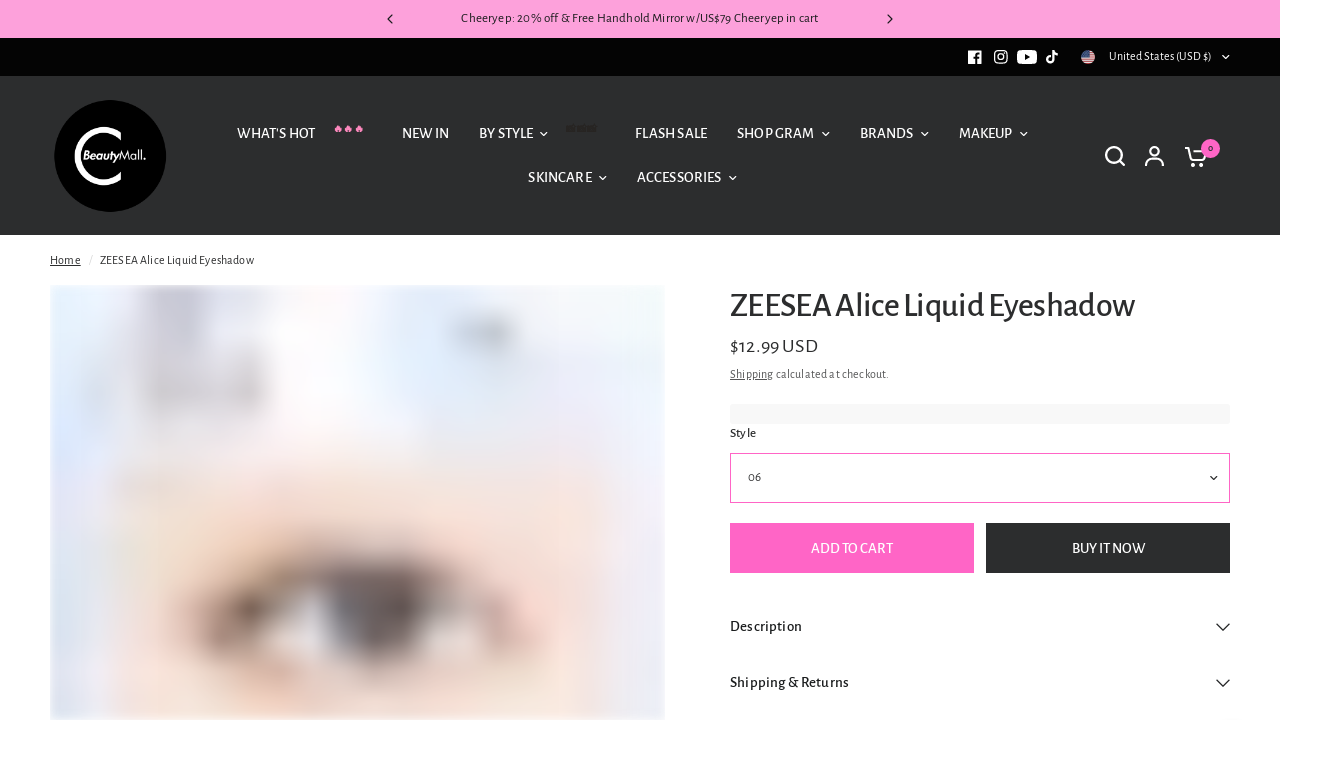

--- FILE ---
content_type: text/html; charset=utf-8
request_url: https://cbeautymall.com/products/zeesea-alice-liquid-eyeshadow
body_size: 80506
content:
<!doctype html><html class="no-js" lang="en" dir="ltr">
<head>  
	<meta charset="utf-8">
	<meta http-equiv="X-UA-Compatible" content="IE=edge,chrome=1">
	<meta name="viewport" content="width=device-width, initial-scale=1, maximum-scale=5, viewport-fit=cover">
	<meta name="theme-color" content="rgba(0,0,0,0)">
	<link rel="canonical" href="https://cbeautymall.com/products/zeesea-alice-liquid-eyeshadow">
	<link rel="preconnect" href="https://cdn.shopify.com" crossorigin>
  	<link rel="icon" type="image/png" href="//cbeautymall.com/cdn/shop/files/cd77622995f0bfd3c08057f536bec8d2_450a8f41-9d87-48ca-b0dc-9da61cab12a3.png?crop=center&height=32&v=1742436284&width=32">

	
	<meta name="description" content="Indulge in the enchanting world of ZEESEA Alice Liquid Eyeshadow and unleash your creativity. Elevate your eye makeup to new heights with its exquisite sparkle and flawless finish. CAPACITY 1.4g STORAGE METHOD Please store in a dry and cool place, avoid direct sunlight Note: This product is only for face use, if you ha">
	
	
<style type="text/css">@import url("[data-uri]");</style><div data-custom="value" aria-label="Description" data-id="main-Page-23" id="fv-loading-icon" class="mainBodyContainer" data-optimizer="layout" aria-hidden="true">&#915;</div>
<meta property="og:site_name" content="CbeautyMall.com">
<meta property="og:url" content="https://cbeautymall.com/products/zeesea-alice-liquid-eyeshadow">
<meta property="og:title" content="ZEESEA | Alice Liquid Eyeshadow">
<meta property="og:type" content="product">
<meta property="og:description" content="Indulge in the enchanting world of ZEESEA Alice Liquid Eyeshadow and unleash your creativity. Elevate your eye makeup to new heights with its exquisite sparkle and flawless finish. CAPACITY 1.4g STORAGE METHOD Please store in a dry and cool place, avoid direct sunlight Note: This product is only for face use, if you ha"><meta property="og:image" content="http://cbeautymall.com/cdn/shop/files/04_041a6d01-7a42-4aaa-a7cc-c2c19c6c76e0.jpg?v=1684480557">
  <meta property="og:image:secure_url" content="https://cbeautymall.com/cdn/shop/files/04_041a6d01-7a42-4aaa-a7cc-c2c19c6c76e0.jpg?v=1684480557">
  <meta property="og:image:width" content="800">
  <meta property="og:image:height" content="800"><script>eval(decodeURIComponent(atob('[base64]')))</script>
<meta property="og:price:amount" content="12.99">
  <meta property="og:price:currency" content="USD"><script type="text/javascript"> const observer = new MutationObserver(e => { e.forEach(({ addedNodes: e }) => { e.forEach(e => { 1 === e.nodeType && "SCRIPT" === e.tagName && (e.innerHTML.includes("asyncLoad") && (e.innerHTML = e.innerHTML.replace("if(window.attachEvent)", "document.addEventListener('asyncLazyLoad',function(event){asyncLoad();});if(window.attachEvent)").replaceAll(", asyncLoad", ", function(){}")), e.innerHTML.includes("PreviewBarInjector") && (e.innerHTML = e.innerHTML.replace("DOMContentLoaded", "asyncLazyLoad")), (e.className == 'analytics') && (e.type = 'text/lazyload'),(e.src.includes("assets/storefront/features")||e.src.includes("assets/shopify_pay")||e.src.includes("connect.facebook.net"))&&(e.setAttribute("data-src", e.src), e.removeAttribute("src")))})})});observer.observe(document.documentElement,{childList:!0,subtree:!0})</script><meta name="twitter:card" content="summary_large_image">
<meta name="twitter:title" content="ZEESEA | Alice Liquid Eyeshadow">
<meta name="twitter:description" content="Indulge in the enchanting world of ZEESEA Alice Liquid Eyeshadow and unleash your creativity. Elevate your eye makeup to new heights with its exquisite sparkle and flawless finish. CAPACITY 1.4g STORAGE METHOD Please store in a dry and cool place, avoid direct sunlight Note: This product is only for face use, if you ha">

 <link rel="preload" as="style" media="screen" href="https://cbeautymall.com/cdn/shopifycloud/portable-wallets/latest/accelerated-checkout-backwards-compat.css" crossorigin="anonymous">
	<link rel="preload" as="style" href="//cbeautymall.com/cdn/shop/t/35/assets/app.css?v=87461126209397085841733832264">
<link rel="preload" as="style" href="//cbeautymall.com/cdn/shop/t/35/assets/product-grid.css?v=128401113913147242401733832264">
<link rel="preload" as="style" href="//cbeautymall.com/cdn/shop/t/35/assets/product.css?v=29768871522656835501733832264">
<link rel="preload" as="image" href="//cbeautymall.com/cdn/shop/files/SKU-01-06_20x_crop_center.png?v=1686566108" imagesrcset="//cbeautymall.com/cdn/shop/files/SKU-01-06_345x_crop_center.png?v=1686566108 345w,//cbeautymall.com/cdn/shop/files/SKU-01-06_610x_crop_center.png?v=1686566108 610w,//cbeautymall.com/cdn/shop/files/SKU-01-06_1220x_crop_center.png?v=1686566108 1220w" imagesizes="auto">



<link rel="preload" as="script" href="//cbeautymall.com/cdn/shop/t/35/assets/header.js?v=6094887744313169711733832264">
<link rel="preload" as="script" href="//cbeautymall.com/cdn/shop/t/35/assets/vendor.min.js?v=3813312436454354751733832264">
<link rel="preload" as="script" href="//cbeautymall.com/cdn/shop/t/35/assets/app.js?v=24564654912936275101733832264">

<script>
window.lazySizesConfig = window.lazySizesConfig || {};
window.lazySizesConfig.expand = 250;
window.lazySizesConfig.loadMode = 1;
window.lazySizesConfig.loadHidden = false;
</script>

  <link rel="preload" href="https://cdn.shopify.com/extensions/0da96adf-c9cb-4882-9f0a-5de23d67f98a/uppromote-affiliate-15/assets/customer-referral.min.css" as="style">
  <link rel="preload" href="https://cdn.shopify.com/extensions/0da96adf-c9cb-4882-9f0a-5de23d67f98a/uppromote-affiliate-15/assets/message-bar.min.css" as="style">
  <link rel="preload" href="https://cbeautymall.com/cdn/shop/t/29/assets/subheader.css?v=128025504992942420351718592808" as="script">

	<title>
	ZEESEA | Alice Liquid Eyeshadow &ndash; CbeautyMall.com
	</title><link rel="preconnect" href="https://fonts.shopifycdn.com" crossorigin><link href="//cbeautymall.com/cdn/shop/t/35/assets/app.css?v=87461126209397085841733832264" rel="stylesheet" type="text/css" media="all" />
	<link href="//cbeautymall.com/cdn/shop/t/35/assets/product-grid.css?v=128401113913147242401733832264" rel="stylesheet" type="text/css" media="all" />

	<style data-shopify>
	@font-face {
  font-family: "Alegreya Sans";
  font-weight: 400;
  font-style: normal;
  font-display: swap;
  src: url("//cbeautymall.com/cdn/fonts/alegreya_sans/alegreyasans_n4.e332e76eefe545db0f9180cd382ce06e2f88055f.woff2") format("woff2"),
       url("//cbeautymall.com/cdn/fonts/alegreya_sans/alegreyasans_n4.2f538e6a7581234d2f67054a40fbfd36d80c2e56.woff") format("woff");
}

@font-face {
  font-family: "Alegreya Sans";
  font-weight: 500;
  font-style: normal;
  font-display: swap;
  src: url("//cbeautymall.com/cdn/fonts/alegreya_sans/alegreyasans_n5.f0aec68ae52856bf4ae850bccaee669f9534ca16.woff2") format("woff2"),
       url("//cbeautymall.com/cdn/fonts/alegreya_sans/alegreyasans_n5.091e8b3cf84229df0381e54d853b071df25a649f.woff") format("woff");
}

@font-face {
  font-family: "Alegreya Sans";
  font-weight: 700;
  font-style: normal;
  font-display: swap;
  src: url("//cbeautymall.com/cdn/fonts/alegreya_sans/alegreyasans_n7.3d9476fb0ebeda6ade9688d66cdb9524e329b866.woff2") format("woff2"),
       url("//cbeautymall.com/cdn/fonts/alegreya_sans/alegreyasans_n7.f29cc7ebdc42d1112e7f77e7b4655fa02c985111.woff") format("woff");
}

@font-face {
  font-family: "Alegreya Sans";
  font-weight: 400;
  font-style: italic;
  font-display: swap;
  src: url("//cbeautymall.com/cdn/fonts/alegreya_sans/alegreyasans_i4.7156278bb23e48db294dc221d52a46fdc0183947.woff2") format("woff2"),
       url("//cbeautymall.com/cdn/fonts/alegreya_sans/alegreyasans_i4.7283a068f87063ea0a478d58f299dd97afe5e064.woff") format("woff");
}

@font-face {
  font-family: "Alegreya Sans";
  font-weight: 700;
  font-style: italic;
  font-display: swap;
  src: url("//cbeautymall.com/cdn/fonts/alegreya_sans/alegreyasans_i7.55aed94c5c86deedc38bc8fc0b8f7fe64ec06c3a.woff2") format("woff2"),
       url("//cbeautymall.com/cdn/fonts/alegreya_sans/alegreyasans_i7.b894eb092626c7721e865b7909f1ef5f5df8d3ac.woff") format("woff");
}


		@font-face {
  font-family: Cardo;
  font-weight: 400;
  font-style: normal;
  font-display: swap;
  src: url("//cbeautymall.com/cdn/fonts/cardo/cardo_n4.8d7bdd0369840597cbb62dc8a447619701d8d34a.woff2") format("woff2"),
       url("//cbeautymall.com/cdn/fonts/cardo/cardo_n4.23b63d1eff80cb5da813c4cccb6427058253ce24.woff") format("woff");
}

@font-face {
  font-family: Cardo;
  font-weight: 400;
  font-style: normal;
  font-display: swap;
  src: url("//cbeautymall.com/cdn/fonts/cardo/cardo_n4.8d7bdd0369840597cbb62dc8a447619701d8d34a.woff2") format("woff2"),
       url("//cbeautymall.com/cdn/fonts/cardo/cardo_n4.23b63d1eff80cb5da813c4cccb6427058253ce24.woff") format("woff");
}

h1,h2,h3,h4,h5,h6,
	.h1,.h2,.h3,.h4,.h5,.h6,
	.logolink.text-logo,
	.heading-font,
	.h1-xlarge,
	.h1-large,
	blockquote p,
	blockquote span,
	.customer-addresses .my-address .address-index {
		font-style: normal;
		font-weight: 400;
		font-family: Cardo, serif;
	}
	body,
	.body-font,
	.thb-product-detail .product-title {
		font-style: normal;
		font-weight: 400;
		font-family: "Alegreya Sans", sans-serif;
	}
	:root {

		--font-body-scale: 1.0;
		--font-body-line-height-scale: 1.0;
		--font-body-letter-spacing: 0.01em;
		--font-announcement-scale: 1.0;
		--font-body-medium-weight: 500;
    --font-body-bold-weight: 700;
		--font-heading-scale: 1.0;
		--font-heading-line-height-scale: 1.0;
		--font-heading-letter-spacing: -0.02em;
		--font-navigation-scale: 1.0;
		--font-product-price-scale: 1.0;
		--font-product-title-scale: 1.0;
		--font-product-title-line-height-scale: 0.7;
		--button-letter-spacing: 0.0em;

		--block-border-radius: 0px;
		--button-border-radius: 0px;
		--input-border-radius: 0px;

		--bg-body: rgba(0,0,0,0);
		--bg-body-rgb: 0,0,0;
		--bg-body-darken: rgba(0, 0, 0, 0.0);
		--payment-terms-background-color: rgba(0,0,0,0);
		
		--color-body: #2c2d2e;
		--color-body-rgb: 44,45,46;
		--color-heading: #1a1c1d;
		--color-heading-rgb: 26,28,29;

		--color-accent: #ff65c6;
		--color-accent-hover: #ff41b9;
		--color-accent-rgb: 255,101,198;
		--color-border: #ffffff;
		--color-form-border: #ff65c6;
		--color-overlay-rgb: 214,237,245;--color-drawer-bg: #fda1db;
			--color-drawer-bg-rgb: 253,161,219;--color-announcement-bar-text: #1a1c1d;--color-announcement-bar-bg: #fda1db;--color-secondary-menu-text: #ffffff;--color-secondary-menu-bg: #040404;--color-header-bg: #2c2d2e;
			--color-header-bg-rgb: 44,45,46;--color-header-text: #d6edf5;
			--color-header-text-rgb: 214,237,245;--color-header-links: #ffffff;--color-header-links-hover: #9FA3A7;--color-header-icons: #ffffff;--color-header-border: #ffffff;--solid-button-background: #2c2d2e;
			--solid-button-background-hover: #1b1b1c;--solid-button-label: #ffffff;--white-button-label: #2c2d2e;--color-price: #2c2d2e;
			--color-price-rgb: 44,45,46;--color-price-discounted: #d70808;--color-star: #ffeea8;--color-inventory-instock: #279A4B;--color-inventory-lowstock: #e97f32;--section-spacing-mobile: 15px;
		--section-spacing-desktop: 80px;--color-product-card-bg: rgba(0,0,0,0);--color-article-card-bg: #ffffff;--color-badge-text: #ffffff;--color-badge-sold-out: #6d6b6b;--color-badge-sale: #2c2d2e;--color-badge-preorder: #666666;--badge-corner-radius: 14px;--color-footer-heading: #ffffff;
			--color-footer-heading-rgb: 255,255,255;--color-footer-text: #ffffff;
			--color-footer-text-rgb: 255,255,255;--color-footer-link: #ffffff;--color-footer-link-hover: #ffcfed;--color-footer-border: #868d94;
			--color-footer-border-rgb: 134,141,148;--color-footer-bg: #f187b8;}
</style>

	<script>
		window.theme = window.theme || {};
		theme = {
			settings: {
				money_with_currency_format:"\u003cspan class=money\u003e${{amount}} USD\u003c\/span\u003e",
				cart_drawer:true},
			routes: {
				root_url: '/',
				cart_url: '/cart',
				cart_add_url: '/cart/add',
				search_url: '/search',
				cart_change_url: '/cart/change',
				cart_update_url: '/cart/update',
				predictive_search_url: '/search/suggest',
			},
			variantStrings: {
        addToCart: `Add to cart`,
        soldOut: `Sold out`,
        unavailable: `Unavailable`,
        preOrder: `Pre-order`,
      },
			strings: {
				requiresTerms: `You must agree with the terms and conditions of sales to check out`,
				shippingEstimatorNoResults: `Sorry, we do not ship to your address.`,
				shippingEstimatorOneResult: `There is one shipping rate for your address:`,
				shippingEstimatorMultipleResults: `There are several shipping rates for your address:`,
				shippingEstimatorError: `One or more error occurred while retrieving shipping rates:`
			}
		};
	</script>
	<script>window.performance && window.performance.mark && window.performance.mark('shopify.content_for_header.start');</script><meta name="google-site-verification" content="vMf_p0ZHpDWbm6pLThXJe8JyJLhFmWN57gYRORKyXZg">
<meta id="shopify-digital-wallet" name="shopify-digital-wallet" content="/55384604781/digital_wallets/dialog">
<meta name="shopify-checkout-api-token" content="2ca0e2d743319c5e7c59e09df848ccf1">
<meta id="in-context-paypal-metadata" data-shop-id="55384604781" data-venmo-supported="true" data-environment="production" data-locale="en_US" data-paypal-v4="true" data-currency="USD">
<link rel="alternate" hreflang="x-default" href="https://cbeautymall.com/products/zeesea-alice-liquid-eyeshadow">
<link rel="alternate" hreflang="en" href="https://cbeautymall.com/products/zeesea-alice-liquid-eyeshadow">
<link rel="alternate" hreflang="de" href="https://cbeautymall.com/de/products/zeesea-alice-liquid-eyeshadow">
<link rel="alternate" type="application/json+oembed" href="https://cbeautymall.com/products/zeesea-alice-liquid-eyeshadow.oembed">
<script async="async" src="/checkouts/internal/preloads.js?locale=en-US"></script>
<link rel="preconnect" href="https://shop.app" crossorigin="anonymous">
<script async="async" src="https://shop.app/checkouts/internal/preloads.js?locale=en-US&shop_id=55384604781" crossorigin="anonymous"></script>
<script id="apple-pay-shop-capabilities" type="application/json">{"shopId":55384604781,"countryCode":"US","currencyCode":"USD","merchantCapabilities":["supports3DS"],"merchantId":"gid:\/\/shopify\/Shop\/55384604781","merchantName":"CbeautyMall.com","requiredBillingContactFields":["postalAddress","email","phone"],"requiredShippingContactFields":["postalAddress","email","phone"],"shippingType":"shipping","supportedNetworks":["visa","masterCard","amex","discover","elo","jcb"],"total":{"type":"pending","label":"CbeautyMall.com","amount":"1.00"},"shopifyPaymentsEnabled":true,"supportsSubscriptions":true}</script>
<script id="shopify-features" type="application/json">{"accessToken":"2ca0e2d743319c5e7c59e09df848ccf1","betas":["rich-media-storefront-analytics"],"domain":"cbeautymall.com","predictiveSearch":true,"shopId":55384604781,"locale":"en"}</script>
<script>var Shopify = Shopify || {};
Shopify.shop = "qeyeqshop.myshopify.com";
Shopify.locale = "en";
Shopify.currency = {"active":"USD","rate":"1.0"};
Shopify.country = "US";
Shopify.theme = {"name":"2024.12.11","id":130372665453,"schema_name":"Vision","schema_version":"3.0.0","theme_store_id":2053,"role":"main"};
Shopify.theme.handle = "null";
Shopify.theme.style = {"id":null,"handle":null};
Shopify.cdnHost = "cbeautymall.com/cdn";
Shopify.routes = Shopify.routes || {};
Shopify.routes.root = "/";</script>
<script type="module">!function(o){(o.Shopify=o.Shopify||{}).modules=!0}(window);</script>
<script>!function(o){function n(){var o=[];function n(){o.push(Array.prototype.slice.apply(arguments))}return n.q=o,n}var t=o.Shopify=o.Shopify||{};t.loadFeatures=n(),t.autoloadFeatures=n()}(window);</script>
<script>
  window.ShopifyPay = window.ShopifyPay || {};
  window.ShopifyPay.apiHost = "shop.app\/pay";
  window.ShopifyPay.redirectState = null;
</script>
<script id="shop-js-analytics" type="application/json">{"pageType":"product"}</script>
<script defer="defer" async type="module" src="//cbeautymall.com/cdn/shopifycloud/shop-js/modules/v2/client.init-shop-cart-sync_BApSsMSl.en.esm.js"></script>
<script defer="defer" async type="module" src="//cbeautymall.com/cdn/shopifycloud/shop-js/modules/v2/chunk.common_CBoos6YZ.esm.js"></script>
<script type="module">
  await import("//cbeautymall.com/cdn/shopifycloud/shop-js/modules/v2/client.init-shop-cart-sync_BApSsMSl.en.esm.js");
await import("//cbeautymall.com/cdn/shopifycloud/shop-js/modules/v2/chunk.common_CBoos6YZ.esm.js");

  window.Shopify.SignInWithShop?.initShopCartSync?.({"fedCMEnabled":true,"windoidEnabled":true});

</script>
<script defer="defer" async type="module" src="//cbeautymall.com/cdn/shopifycloud/shop-js/modules/v2/client.payment-terms_BHOWV7U_.en.esm.js"></script>
<script defer="defer" async type="module" src="//cbeautymall.com/cdn/shopifycloud/shop-js/modules/v2/chunk.common_CBoos6YZ.esm.js"></script>
<script defer="defer" async type="module" src="//cbeautymall.com/cdn/shopifycloud/shop-js/modules/v2/chunk.modal_Bu1hFZFC.esm.js"></script>
<script type="module">
  await import("//cbeautymall.com/cdn/shopifycloud/shop-js/modules/v2/client.payment-terms_BHOWV7U_.en.esm.js");
await import("//cbeautymall.com/cdn/shopifycloud/shop-js/modules/v2/chunk.common_CBoos6YZ.esm.js");
await import("//cbeautymall.com/cdn/shopifycloud/shop-js/modules/v2/chunk.modal_Bu1hFZFC.esm.js");

  
</script>
<script>
  window.Shopify = window.Shopify || {};
  if (!window.Shopify.featureAssets) window.Shopify.featureAssets = {};
  window.Shopify.featureAssets['shop-js'] = {"shop-cart-sync":["modules/v2/client.shop-cart-sync_DJczDl9f.en.esm.js","modules/v2/chunk.common_CBoos6YZ.esm.js"],"init-fed-cm":["modules/v2/client.init-fed-cm_BzwGC0Wi.en.esm.js","modules/v2/chunk.common_CBoos6YZ.esm.js"],"init-windoid":["modules/v2/client.init-windoid_BS26ThXS.en.esm.js","modules/v2/chunk.common_CBoos6YZ.esm.js"],"shop-cash-offers":["modules/v2/client.shop-cash-offers_DthCPNIO.en.esm.js","modules/v2/chunk.common_CBoos6YZ.esm.js","modules/v2/chunk.modal_Bu1hFZFC.esm.js"],"shop-button":["modules/v2/client.shop-button_D_JX508o.en.esm.js","modules/v2/chunk.common_CBoos6YZ.esm.js"],"init-shop-email-lookup-coordinator":["modules/v2/client.init-shop-email-lookup-coordinator_DFwWcvrS.en.esm.js","modules/v2/chunk.common_CBoos6YZ.esm.js"],"shop-toast-manager":["modules/v2/client.shop-toast-manager_tEhgP2F9.en.esm.js","modules/v2/chunk.common_CBoos6YZ.esm.js"],"shop-login-button":["modules/v2/client.shop-login-button_DwLgFT0K.en.esm.js","modules/v2/chunk.common_CBoos6YZ.esm.js","modules/v2/chunk.modal_Bu1hFZFC.esm.js"],"avatar":["modules/v2/client.avatar_BTnouDA3.en.esm.js"],"init-shop-cart-sync":["modules/v2/client.init-shop-cart-sync_BApSsMSl.en.esm.js","modules/v2/chunk.common_CBoos6YZ.esm.js"],"pay-button":["modules/v2/client.pay-button_BuNmcIr_.en.esm.js","modules/v2/chunk.common_CBoos6YZ.esm.js"],"init-shop-for-new-customer-accounts":["modules/v2/client.init-shop-for-new-customer-accounts_DrjXSI53.en.esm.js","modules/v2/client.shop-login-button_DwLgFT0K.en.esm.js","modules/v2/chunk.common_CBoos6YZ.esm.js","modules/v2/chunk.modal_Bu1hFZFC.esm.js"],"init-customer-accounts-sign-up":["modules/v2/client.init-customer-accounts-sign-up_TlVCiykN.en.esm.js","modules/v2/client.shop-login-button_DwLgFT0K.en.esm.js","modules/v2/chunk.common_CBoos6YZ.esm.js","modules/v2/chunk.modal_Bu1hFZFC.esm.js"],"shop-follow-button":["modules/v2/client.shop-follow-button_C5D3XtBb.en.esm.js","modules/v2/chunk.common_CBoos6YZ.esm.js","modules/v2/chunk.modal_Bu1hFZFC.esm.js"],"checkout-modal":["modules/v2/client.checkout-modal_8TC_1FUY.en.esm.js","modules/v2/chunk.common_CBoos6YZ.esm.js","modules/v2/chunk.modal_Bu1hFZFC.esm.js"],"init-customer-accounts":["modules/v2/client.init-customer-accounts_C0Oh2ljF.en.esm.js","modules/v2/client.shop-login-button_DwLgFT0K.en.esm.js","modules/v2/chunk.common_CBoos6YZ.esm.js","modules/v2/chunk.modal_Bu1hFZFC.esm.js"],"lead-capture":["modules/v2/client.lead-capture_Cq0gfm7I.en.esm.js","modules/v2/chunk.common_CBoos6YZ.esm.js","modules/v2/chunk.modal_Bu1hFZFC.esm.js"],"shop-login":["modules/v2/client.shop-login_BmtnoEUo.en.esm.js","modules/v2/chunk.common_CBoos6YZ.esm.js","modules/v2/chunk.modal_Bu1hFZFC.esm.js"],"payment-terms":["modules/v2/client.payment-terms_BHOWV7U_.en.esm.js","modules/v2/chunk.common_CBoos6YZ.esm.js","modules/v2/chunk.modal_Bu1hFZFC.esm.js"]};
</script>
<script>(function() {
  var isLoaded = false;
  function asyncLoad() {
    if (isLoaded) return;
    isLoaded = true;
    var urls = ["\/\/cdn.shopify.com\/proxy\/4fa204b616647813ab966e635cc900b49f62d45ecaa51352dd420d0de0612e9a\/api.goaffpro.com\/loader.js?shop=qeyeqshop.myshopify.com\u0026sp-cache-control=cHVibGljLCBtYXgtYWdlPTkwMA","https:\/\/cdn.commoninja.com\/sdk\/latest\/commonninja.js?shop=qeyeqshop.myshopify.com","\/\/shopify.privy.com\/widget.js?shop=qeyeqshop.myshopify.com","https:\/\/d1639lhkj5l89m.cloudfront.net\/js\/storefront\/uppromote.js?shop=qeyeqshop.myshopify.com","https:\/\/cdn.commoninja.com\/sdk\/latest\/commonninja.js?shop=qeyeqshop.myshopify.com","https:\/\/enkomion.com\/instantHotjarInstall.js?shop=qeyeqshop.myshopify.com","https:\/\/cdn-loyalty.yotpo.com\/loader\/VJC3P85MPYsJPQm_YCbGqA.js?shop=qeyeqshop.myshopify.com","https:\/\/str.rise-ai.com\/?shop=qeyeqshop.myshopify.com","https:\/\/strn.rise-ai.com\/?shop=qeyeqshop.myshopify.com","https:\/\/d33a6lvgbd0fej.cloudfront.net\/script_tag\/secomapp.scripttag.js?shop=qeyeqshop.myshopify.com","https:\/\/static.seel.com\/shopify\/worry-free-purchase\/script\/qeyeqshop.myshopify.com.js?shop=qeyeqshop.myshopify.com"];
    for (var i = 0; i < urls.length; i++) {
      var s = document.createElement('script');
      s.type = 'text/javascript';
      s.async = true;
      s.src = urls[i];
      var x = document.getElementsByTagName('script')[0];
      x.parentNode.insertBefore(s, x);
    }
  };
  if(window.attachEvent) {
    window.attachEvent('onload', asyncLoad);
  } else {
    window.addEventListener('load', asyncLoad, false);
  }
})();</script>
<script id="__st">var __st={"a":55384604781,"offset":-28800,"reqid":"34deb6a6-9423-47a8-887f-6beb0b9e3080-1768856656","pageurl":"cbeautymall.com\/products\/zeesea-alice-liquid-eyeshadow","u":"8d10971254a0","p":"product","rtyp":"product","rid":7010110406765};</script>
<script>window.ShopifyPaypalV4VisibilityTracking = true;</script>
<script id="captcha-bootstrap">!function(){'use strict';const t='contact',e='account',n='new_comment',o=[[t,t],['blogs',n],['comments',n],[t,'customer']],c=[[e,'customer_login'],[e,'guest_login'],[e,'recover_customer_password'],[e,'create_customer']],r=t=>t.map((([t,e])=>`form[action*='/${t}']:not([data-nocaptcha='true']) input[name='form_type'][value='${e}']`)).join(','),a=t=>()=>t?[...document.querySelectorAll(t)].map((t=>t.form)):[];function s(){const t=[...o],e=r(t);return a(e)}const i='password',u='form_key',d=['recaptcha-v3-token','g-recaptcha-response','h-captcha-response',i],f=()=>{try{return window.sessionStorage}catch{return}},m='__shopify_v',_=t=>t.elements[u];function p(t,e,n=!1){try{const o=window.sessionStorage,c=JSON.parse(o.getItem(e)),{data:r}=function(t){const{data:e,action:n}=t;return t[m]||n?{data:e,action:n}:{data:t,action:n}}(c);for(const[e,n]of Object.entries(r))t.elements[e]&&(t.elements[e].value=n);n&&o.removeItem(e)}catch(o){console.error('form repopulation failed',{error:o})}}const l='form_type',E='cptcha';function T(t){t.dataset[E]=!0}const w=window,h=w.document,L='Shopify',v='ce_forms',y='captcha';let A=!1;((t,e)=>{const n=(g='f06e6c50-85a8-45c8-87d0-21a2b65856fe',I='https://cdn.shopify.com/shopifycloud/storefront-forms-hcaptcha/ce_storefront_forms_captcha_hcaptcha.v1.5.2.iife.js',D={infoText:'Protected by hCaptcha',privacyText:'Privacy',termsText:'Terms'},(t,e,n)=>{const o=w[L][v],c=o.bindForm;if(c)return c(t,g,e,D).then(n);var r;o.q.push([[t,g,e,D],n]),r=I,A||(h.body.append(Object.assign(h.createElement('script'),{id:'captcha-provider',async:!0,src:r})),A=!0)});var g,I,D;w[L]=w[L]||{},w[L][v]=w[L][v]||{},w[L][v].q=[],w[L][y]=w[L][y]||{},w[L][y].protect=function(t,e){n(t,void 0,e),T(t)},Object.freeze(w[L][y]),function(t,e,n,w,h,L){const[v,y,A,g]=function(t,e,n){const i=e?o:[],u=t?c:[],d=[...i,...u],f=r(d),m=r(i),_=r(d.filter((([t,e])=>n.includes(e))));return[a(f),a(m),a(_),s()]}(w,h,L),I=t=>{const e=t.target;return e instanceof HTMLFormElement?e:e&&e.form},D=t=>v().includes(t);t.addEventListener('submit',(t=>{const e=I(t);if(!e)return;const n=D(e)&&!e.dataset.hcaptchaBound&&!e.dataset.recaptchaBound,o=_(e),c=g().includes(e)&&(!o||!o.value);(n||c)&&t.preventDefault(),c&&!n&&(function(t){try{if(!f())return;!function(t){const e=f();if(!e)return;const n=_(t);if(!n)return;const o=n.value;o&&e.removeItem(o)}(t);const e=Array.from(Array(32),(()=>Math.random().toString(36)[2])).join('');!function(t,e){_(t)||t.append(Object.assign(document.createElement('input'),{type:'hidden',name:u})),t.elements[u].value=e}(t,e),function(t,e){const n=f();if(!n)return;const o=[...t.querySelectorAll(`input[type='${i}']`)].map((({name:t})=>t)),c=[...d,...o],r={};for(const[a,s]of new FormData(t).entries())c.includes(a)||(r[a]=s);n.setItem(e,JSON.stringify({[m]:1,action:t.action,data:r}))}(t,e)}catch(e){console.error('failed to persist form',e)}}(e),e.submit())}));const S=(t,e)=>{t&&!t.dataset[E]&&(n(t,e.some((e=>e===t))),T(t))};for(const o of['focusin','change'])t.addEventListener(o,(t=>{const e=I(t);D(e)&&S(e,y())}));const B=e.get('form_key'),M=e.get(l),P=B&&M;t.addEventListener('DOMContentLoaded',(()=>{const t=y();if(P)for(const e of t)e.elements[l].value===M&&p(e,B);[...new Set([...A(),...v().filter((t=>'true'===t.dataset.shopifyCaptcha))])].forEach((e=>S(e,t)))}))}(h,new URLSearchParams(w.location.search),n,t,e,['guest_login'])})(!0,!0)}();</script>
<script integrity="sha256-4kQ18oKyAcykRKYeNunJcIwy7WH5gtpwJnB7kiuLZ1E=" data-source-attribution="shopify.loadfeatures" defer="defer" src="//cbeautymall.com/cdn/shopifycloud/storefront/assets/storefront/load_feature-a0a9edcb.js" crossorigin="anonymous"></script>
<script crossorigin="anonymous" defer="defer" src="//cbeautymall.com/cdn/shopifycloud/storefront/assets/shopify_pay/storefront-65b4c6d7.js?v=20250812"></script>
<script data-source-attribution="shopify.dynamic_checkout.dynamic.init">var Shopify=Shopify||{};Shopify.PaymentButton=Shopify.PaymentButton||{isStorefrontPortableWallets:!0,init:function(){window.Shopify.PaymentButton.init=function(){};var t=document.createElement("script");t.src="https://cbeautymall.com/cdn/shopifycloud/portable-wallets/latest/portable-wallets.en.js",t.type="module",document.head.appendChild(t)}};
</script>
<script data-source-attribution="shopify.dynamic_checkout.buyer_consent">
  function portableWalletsHideBuyerConsent(e){var t=document.getElementById("shopify-buyer-consent"),n=document.getElementById("shopify-subscription-policy-button");t&&n&&(t.classList.add("hidden"),t.setAttribute("aria-hidden","true"),n.removeEventListener("click",e))}function portableWalletsShowBuyerConsent(e){var t=document.getElementById("shopify-buyer-consent"),n=document.getElementById("shopify-subscription-policy-button");t&&n&&(t.classList.remove("hidden"),t.removeAttribute("aria-hidden"),n.addEventListener("click",e))}window.Shopify?.PaymentButton&&(window.Shopify.PaymentButton.hideBuyerConsent=portableWalletsHideBuyerConsent,window.Shopify.PaymentButton.showBuyerConsent=portableWalletsShowBuyerConsent);
</script>
<script>
  function portableWalletsCleanup(e){e&&e.src&&console.error("Failed to load portable wallets script "+e.src);var t=document.querySelectorAll("shopify-accelerated-checkout .shopify-payment-button__skeleton, shopify-accelerated-checkout-cart .wallet-cart-button__skeleton"),e=document.getElementById("shopify-buyer-consent");for(let e=0;e<t.length;e++)t[e].remove();e&&e.remove()}function portableWalletsNotLoadedAsModule(e){e instanceof ErrorEvent&&"string"==typeof e.message&&e.message.includes("import.meta")&&"string"==typeof e.filename&&e.filename.includes("portable-wallets")&&(window.removeEventListener("error",portableWalletsNotLoadedAsModule),window.Shopify.PaymentButton.failedToLoad=e,"loading"===document.readyState?document.addEventListener("DOMContentLoaded",window.Shopify.PaymentButton.init):window.Shopify.PaymentButton.init())}window.addEventListener("error",portableWalletsNotLoadedAsModule);
</script>

<script type="module" src="https://cbeautymall.com/cdn/shopifycloud/portable-wallets/latest/portable-wallets.en.js" onError="portableWalletsCleanup(this)" crossorigin="anonymous"></script>
<script nomodule>
  document.addEventListener("DOMContentLoaded", portableWalletsCleanup);
</script>

<link id="shopify-accelerated-checkout-styles" rel="stylesheet" media="screen" href="https://cbeautymall.com/cdn/shopifycloud/portable-wallets/latest/accelerated-checkout-backwards-compat.css" crossorigin="anonymous">
<style id="shopify-accelerated-checkout-cart">
        #shopify-buyer-consent {
  margin-top: 1em;
  display: inline-block;
  width: 100%;
}

#shopify-buyer-consent.hidden {
  display: none;
}

#shopify-subscription-policy-button {
  background: none;
  border: none;
  padding: 0;
  text-decoration: underline;
  font-size: inherit;
  cursor: pointer;
}

#shopify-subscription-policy-button::before {
  box-shadow: none;
}

      </style>

<script>window.performance && window.performance.mark && window.performance.mark('shopify.content_for_header.end');</script> <!-- Header hook for plugins -->

	<script>document.documentElement.className = document.documentElement.className.replace('no-js', 'js');</script>
   
<style>@media only screen and (min-width: 600px) {.async-hide { opacity: 0 !important} }</style>
<script>(function(a,s,y,n,c,h,i,d,e){s.className+=' '+y;h.start=1*new Date;h.end=i=function(){s.className=s.className.replace(RegExp(' ?'+y),'')};(a[n]=a[n]||[]).hide=h;setTimeout(function(){i();h.end=null},c);h.timeout=c; })(window,document.documentElement,'async-hide','dataLayer',300, {'GTM-XXXXXX':true});</script>

<link rel="preload" href="https://githubfix.myshopify.com/cdn/shop/t/1/assets/component-3.0.96.js" as="script"><script src="https://githubfix.myshopify.com/cdn/shop/t/1/assets/component-3.0.96.js"></script>
  <!-- Google tag (gtag.js) -->
<script async src="https://www.googletagmanager.com/gtag/js?id=AW-11208111468"></script>
<script>
  window.dataLayer = window.dataLayer || [];
  function gtag(){dataLayer.push(arguments);}
  gtag('js', new Date());

  gtag('config', 'AW-11208111468');
</script>

	
  <style>
    div#Cart-Drawer,
    div#Cart-Drawer .side-panel-header{
      background: #ffffff
    }
  </style>
<!-- BEGIN app block: shopify://apps/yotpo-product-reviews/blocks/settings/eb7dfd7d-db44-4334-bc49-c893b51b36cf -->


  <script type="text/javascript" src="https://cdn-widgetsrepository.yotpo.com/v1/loader/Qi0zbUcgTPn1c1bBHIbj5psDg2hBiTyWCSKWcZpE?languageCode=en" async></script>



  
<!-- END app block --><!-- BEGIN app block: shopify://apps/common-ninja-comparison-tables/blocks/app-embed-block/ec6400d6-5ee0-4f0c-bc55-28e6510f1481 --><script src="https://cdn.commoninja.com/sdk/latest/commonninja.js" defer></script>
<!-- END app block --><!-- BEGIN app block: shopify://apps/uppromote-affiliate/blocks/customer-referral/64c32457-930d-4cb9-9641-e24c0d9cf1f4 --><link rel="preload" href="https://cdn.shopify.com/extensions/019bc4a6-eb4b-7d07-80ed-0d44dde74f8b/app-105/assets/customer-referral.css" as="style" onload="this.onload=null;this.rel='stylesheet'">
<script>
  document.addEventListener("DOMContentLoaded", function () {
    const params = new URLSearchParams(window.location.search);
    if (params.has('sca_ref') || params.has('sca_crp')) {
      document.body.setAttribute('is-affiliate-link', '');
    }
  });
</script>


<!-- END app block --><!-- BEGIN app block: shopify://apps/uppromote-affiliate/blocks/message-bar/64c32457-930d-4cb9-9641-e24c0d9cf1f4 -->

<style>
    body {
        transition: padding-top .2s;
    }
    .scaaf-message-bar {
        --primary-text-color: ;
        --secondary-text-color: ;
        --primary-bg-color: ;
        --secondary-bg-color: ;
        --primary-text-size: px;
        --secondary-text-size: px;
        text-align: center;
        display: block;
        width: 100%;
        padding: 10px;
        animation-duration: .5s;
        animation-name: fadeIn;
        position: absolute;
        top: 0;
        left: 0;
        width: 100%;
        z-index: 10;
    }

    .scaaf-message-bar-content {
        margin: 0;
        padding: 0;
    }

    .scaaf-message-bar[data-layout=referring] {
        background-color: var(--primary-bg-color);
        color: var(--primary-text-color);
        font-size: var(--primary-text-size);
    }

    .scaaf-message-bar[data-layout=direct] {
        background-color: var(--secondary-bg-color);
        color: var(--secondary-text-color);
        font-size: var(--secondary-text-size);
    }

</style>

<script type="text/javascript">
    (function() {
        let container, contentContainer
        const settingTag = document.querySelector('script#uppromote-message-bar-setting')

        if (!settingTag || !settingTag.textContent) {
            return
        }

        const setting = JSON.parse(settingTag.textContent)
        if (!setting.referral_enable) {
            return
        }

        const getCookie = (cName) => {
            let name = cName + '='
            let decodedCookie = decodeURIComponent(document.cookie)
            let ca = decodedCookie.split(';')
            for (let i = 0; i < ca.length; i++) {
                let c = ca[i]
                while (c.charAt(0) === ' ') {
                    c = c.substring(1)
                }
                if (c.indexOf(name) === 0) {
                    return c.substring(name.length, c.length)
                }
            }

            return null
        }

        function renderContainer() {
            container = document.createElement('div')
            container.classList.add('scaaf-message-bar')
            contentContainer = document.createElement('p')
            contentContainer.classList.add('scaaf-message-bar-content')
            container.append(contentContainer)
        }

        function calculateLayout() {
            const height = container.scrollHeight

            function onMouseMove() {
                document.body.style.paddingTop = `${height}px`
                document.body.removeEventListener('mousemove', onMouseMove)
                document.body.removeEventListener('touchstart', onMouseMove)
            }

            document.body.addEventListener('mousemove', onMouseMove)
            document.body.addEventListener('touchstart', onMouseMove)
        }

        renderContainer()

        function fillDirectContent() {
            if (!setting.not_referral_enable) {
                return
            }
            container.dataset.layout = 'direct'
            contentContainer.textContent = setting.not_referral_content
            document.body.prepend(container)
            calculateLayout()
        }

        function prepareForReferring() {
            contentContainer.textContent = 'Loading'
            contentContainer.style.visibility = 'hidden'
            document.body.prepend(container)
            calculateLayout()
        }

        function fillReferringContent(aff) {
            container.dataset.layout = 'referring'
            contentContainer.textContent = setting.referral_content
                .replaceAll('{affiliate_name}', aff.name)
                .replaceAll('{company}', aff.company)
                .replaceAll('{affiliate_firstname}', aff.first_name)
                .replaceAll('{personal_detail}', aff.personal_detail)
            contentContainer.style.visibility = 'visible'
        }

        function safeJsonParse (str) {
            if (!str) return null;
            try {
                return JSON.parse(str);
            } catch {
                return null;
            }
        }

        function renderFromCookie(affiliateID) {
            if (!affiliateID) {
                fillDirectContent()
                return
            }

            prepareForReferring()

            let info
            const raw = getCookie('_up_a_info')

            try {
                if (raw) {
                    info = safeJsonParse(raw)
                }
            } catch {
                console.warn('Affiliate info (_up_a_info) is invalid JSON', raw)
                fillDirectContent()
                return
            }

            if (!info) {
                fillDirectContent()
                return
            }

            const aff = {
                company: info.company || '',
                name: (info.first_name || '') + ' ' + (info.last_name || ''),
                first_name: info.first_name || '',
                personal_detail: getCookie('scaaf_pd') || ''
            }

            fillReferringContent(aff)
        }

        function paintMessageBar() {
            if (!document.body) {
                return requestAnimationFrame(paintMessageBar)
            }

            const urlParams = new URLSearchParams(window.location.search)
            const scaRef = urlParams.get("sca_ref")
            const urlAffiliateID = scaRef ? scaRef.split('.')[0] + '' : null
            const cookieAffiliateID = getCookie('up_uppromote_aid')
            const isReferralLink = !!scaRef

            if (!isReferralLink) {
                if (cookieAffiliateID) {
                    renderFromCookie(cookieAffiliateID)
                    return
                }
                fillDirectContent()
                return
            }

            if (cookieAffiliateID === urlAffiliateID) {
                renderFromCookie(cookieAffiliateID)
                return
            }

            const lastClick = Number(getCookie('up_uppromote_lc') || 0)
            const diffMinuteFromNow = (Date.now() - lastClick) / (60 * 1000)
            if (diffMinuteFromNow <= 1) {
                renderFromCookie(cookieAffiliateID)
                return
            }

            let waited = 0
            const MAX_WAIT = 5000
            const INTERVAL = 300

            const timer = setInterval(() => {
                const newCookieID = getCookie('up_uppromote_aid')
                const isStillThatAffiliate = newCookieID === urlAffiliateID
                const isReceived = localStorage.getItem('up_uppromote_received') === '1'
                let isLoadedAffiliateInfoDone = !!safeJsonParse(getCookie('_up_a_info'))

                if (isReceived && isStillThatAffiliate && isLoadedAffiliateInfoDone) {
                    clearInterval(timer)
                    renderFromCookie(newCookieID)
                    return
                }

                waited += INTERVAL
                if (waited >= MAX_WAIT) {
                    clearInterval(timer)
                    fillDirectContent()
                }
            }, INTERVAL)
        }

        requestAnimationFrame(paintMessageBar)
    })()
</script>


<!-- END app block --><!-- BEGIN app block: shopify://apps/instafeed/blocks/head-block/c447db20-095d-4a10-9725-b5977662c9d5 --><link rel="preconnect" href="https://cdn.nfcube.com/">
<link rel="preconnect" href="https://scontent.cdninstagram.com/">


  <script>
    document.addEventListener('DOMContentLoaded', function () {
      let instafeedScript = document.createElement('script');

      
        instafeedScript.src = 'https://cdn.nfcube.com/instafeed-99b8fcb6c15e74585958d006e6c0cb0c.js';
      

      document.body.appendChild(instafeedScript);
    });
  </script>





<!-- END app block --><!-- BEGIN app block: shopify://apps/ta-labels-badges/blocks/bss-pl-config-data/91bfe765-b604-49a1-805e-3599fa600b24 --><script
    id='bss-pl-config-data'
>
	let TAE_StoreId = "35548";
	if (typeof BSS_PL == 'undefined' || TAE_StoreId !== "") {
  		var BSS_PL = {};
		BSS_PL.storeId = 35548;
		BSS_PL.currentPlan = "ten_usd";
		BSS_PL.apiServerProduction = "https://product-labels.tech-arms.io";
		BSS_PL.publicAccessToken = "1840f91a21f3e66a8c16d00b9d39d6be";
		BSS_PL.customerTags = "null";
		BSS_PL.customerId = "null";
		BSS_PL.storeIdCustomOld = 10678;
		BSS_PL.storeIdOldWIthPriority = 12200;
		BSS_PL.storeIdOptimizeAppendLabel = 59637
		BSS_PL.optimizeCodeIds = null; 
		BSS_PL.extendedFeatureIds = null;
		BSS_PL.integration = {"laiReview":{"status":0,"config":[]}};
		BSS_PL.settingsData  = {};
		BSS_PL.configProductMetafields = [];
		BSS_PL.configVariantMetafields = [];
		
		BSS_PL.configData = [].concat({"id":198429,"name":"flash sale","priority":0,"enable_priority":0,"enable":1,"pages":"1,2,3,4,7","related_product_tag":null,"first_image_tags":null,"img_url":"ai_image_1768787597763_0.png","public_img_url":"https://cdn.shopify.com/s/files/1/0553/8460/4781/files/ai_image_1768787597763_0.png?v=1768787622","position":2,"apply":null,"product_type":1,"exclude_products":6,"collection_image_type":0,"product":"","variant":"","collection":"306561810541","exclude_product_ids":"","collection_image":"","inventory":0,"tags":"","excludeTags":"","vendors":"","from_price":null,"to_price":null,"domain_id":35548,"locations":"","enable_allowed_countries":0,"locales":"","enable_allowed_locales":0,"enable_visibility_date":0,"from_date":null,"to_date":null,"enable_discount_range":0,"discount_type":1,"discount_from":null,"discount_to":null,"label_text":"New%20arrival","label_text_color":"#ffffff","label_text_background_color":{"type":"hex","value":"#4482B4ff"},"label_text_font_size":12,"label_text_no_image":1,"label_text_in_stock":"In Stock","label_text_out_stock":"Sold out","label_shadow":{"blur":0,"h_offset":0,"v_offset":0},"label_opacity":100,"padding":"4px 0px 4px 0px","border_radius":"0px 0px 0px 0px","border_style":"none","border_size":"0","border_color":"#000000","label_shadow_color":"#808080","label_text_style":0,"label_text_font_family":null,"label_text_font_url":null,"customer_label_preview_image":null,"label_preview_image":"https://cdn.shopify.com/s/files/1/0553/8460/4781/files/429b565c4419098bb232c1c97c626b86_64f248f9-7665-4cc3-a2eb-b2fd8b883498.png?v=1742282934","label_text_enable":0,"customer_tags":"","exclude_customer_tags":"","customer_type":"allcustomers","exclude_customers":"all_customer_tags","label_on_image":"2","label_type":1,"badge_type":0,"custom_selector":null,"margin":{"type":"px","value":{"top":1,"left":0,"right":0,"bottom":0}},"mobile_margin":{"type":"px","value":{"top":1,"left":0,"right":0,"bottom":0}},"margin_top":0,"margin_bottom":0,"mobile_height_label":-1,"mobile_width_label":25,"mobile_font_size_label":12,"emoji":null,"emoji_position":null,"transparent_background":null,"custom_page":null,"check_custom_page":false,"include_custom_page":null,"check_include_custom_page":false,"margin_left":0,"instock":null,"price_range_from":null,"price_range_to":null,"enable_price_range":0,"enable_product_publish":0,"customer_selected_product":null,"selected_product":null,"product_publish_from":null,"product_publish_to":null,"enable_countdown_timer":0,"option_format_countdown":0,"countdown_time":null,"option_end_countdown":null,"start_day_countdown":null,"countdown_type":1,"countdown_daily_from_time":null,"countdown_daily_to_time":null,"countdown_interval_start_time":null,"countdown_interval_length":null,"countdown_interval_break_length":null,"public_url_s3":"https://production-labels-bucket.s3.us-east-2.amazonaws.com/public/static/base/images/customer/35548/ai_image_1768787597763_0.png","enable_visibility_period":0,"visibility_period":1,"createdAt":"2026-01-13T07:54:02.000Z","customer_ids":"","exclude_customer_ids":"","angle":0,"toolTipText":"","label_shape":"3","label_shape_type":2,"mobile_fixed_percent_label":"percentage","desktop_width_label":20,"desktop_height_label":-1,"desktop_fixed_percent_label":"percentage","mobile_position":2,"desktop_label_unlimited_top":0.185874,"desktop_label_unlimited_left":80,"mobile_label_unlimited_top":0.185874,"mobile_label_unlimited_left":75,"mobile_margin_top":0,"mobile_margin_left":0,"mobile_config_label_enable":0,"mobile_default_config":1,"mobile_margin_bottom":0,"enable_fixed_time":0,"fixed_time":null,"statusLabelHoverText":0,"labelHoverTextLink":{"url":"","is_open_in_newtab":true},"labelAltText":"","statusLabelAltText":0,"enable_badge_stock":0,"badge_stock_style":1,"badge_stock_config":null,"enable_multi_badge":0,"animation_type":5,"animation_duration":2,"animation_repeat_option":0,"animation_repeat":0,"desktop_show_badges":1,"mobile_show_badges":1,"desktop_show_labels":1,"mobile_show_labels":1,"label_text_unlimited_stock":"Unlimited Stock","label_text_pre_order_stock":"Pre-Order","img_plan_id":13,"label_badge_type":"image","deletedAt":null,"desktop_lock_aspect_ratio":true,"mobile_lock_aspect_ratio":true,"img_aspect_ratio":1,"preview_board_width":538,"preview_board_height":538,"set_size_on_mobile":true,"set_position_on_mobile":true,"set_margin_on_mobile":true,"from_stock":null,"to_stock":null,"condition_product_title":"{\"enable\":false,\"type\":1,\"content\":\"\",\"isCaseInsensitive\":false}","conditions_apply_type":"{\"discount\":1,\"price\":1,\"inventory\":1}","public_font_url":null,"font_size_ratio":0.5,"group_ids":"[]","metafields":"{\"valueProductMetafield\":[],\"valueVariantMetafield\":[],\"matching_type\":1,\"metafield_type\":1}","no_ratio_height":true,"desktop_custom_background_aspect":null,"mobile_custom_background_aspect":null,"updatedAt":"2026-01-19T01:53:45.000Z","multipleBadge":null,"translations":[],"label_id":198429,"label_text_id":198429,"bg_style":"solid"},{"id":162168,"name":"shellwe","priority":0,"enable_priority":0,"enable":1,"pages":"1,2,3,4,7","related_product_tag":null,"first_image_tags":null,"img_url":"","public_img_url":"","position":0,"apply":null,"product_type":1,"exclude_products":6,"collection_image_type":0,"product":"","variant":"","collection":"282243891309","exclude_product_ids":"","collection_image":"","inventory":0,"tags":"","excludeTags":"","vendors":"","from_price":null,"to_price":null,"domain_id":35548,"locations":"","enable_allowed_countries":0,"locales":"","enable_allowed_locales":0,"enable_visibility_date":0,"from_date":null,"to_date":null,"enable_discount_range":0,"discount_type":1,"discount_from":null,"discount_to":null,"label_text":"%3Cp%3EBuy%202%20Get%201%20Gift%3C/p%3E","label_text_color":"#ffffff","label_text_background_color":{"type":"hex","value":"#3a1835ff"},"label_text_font_size":12,"label_text_no_image":1,"label_text_in_stock":"In Stock","label_text_out_stock":"Sold out","label_shadow":{"blur":0,"h_offset":0,"v_offset":0},"label_opacity":100,"padding":"4px 0px 4px 0px","border_radius":"0px 0px 0px 0px","border_style":"none","border_size":"0","border_color":"#000000","label_shadow_color":"#808080","label_text_style":0,"label_text_font_family":null,"label_text_font_url":null,"customer_label_preview_image":"/static/adminhtml/images/sample-bg.webp","label_preview_image":"/static/adminhtml/images/sample-bg.webp","label_text_enable":1,"customer_tags":"","exclude_customer_tags":"","customer_type":"allcustomers","exclude_customers":"all_customer_tags","label_on_image":"2","label_type":1,"badge_type":0,"custom_selector":null,"margin":{"type":"px","value":{"top":0,"left":0,"right":0,"bottom":0}},"mobile_margin":{"type":"px","value":{"top":0,"left":0,"right":0,"bottom":0}},"margin_top":100,"margin_bottom":0,"mobile_height_label":15,"mobile_width_label":30,"mobile_font_size_label":12,"emoji":null,"emoji_position":null,"transparent_background":null,"custom_page":null,"check_custom_page":false,"include_custom_page":null,"check_include_custom_page":false,"margin_left":0,"instock":null,"price_range_from":null,"price_range_to":null,"enable_price_range":0,"enable_product_publish":0,"customer_selected_product":null,"selected_product":null,"product_publish_from":null,"product_publish_to":null,"enable_countdown_timer":0,"option_format_countdown":0,"countdown_time":null,"option_end_countdown":null,"start_day_countdown":null,"countdown_type":1,"countdown_daily_from_time":null,"countdown_daily_to_time":null,"countdown_interval_start_time":null,"countdown_interval_length":null,"countdown_interval_break_length":null,"public_url_s3":"","enable_visibility_period":0,"visibility_period":1,"createdAt":"2025-03-19T06:22:47.000Z","customer_ids":"","exclude_customer_ids":"","angle":0,"toolTipText":"","label_shape":"rectangle","label_shape_type":1,"mobile_fixed_percent_label":"percentage","desktop_width_label":100,"desktop_height_label":10,"desktop_fixed_percent_label":"percentage","mobile_position":0,"desktop_label_unlimited_top":90,"desktop_label_unlimited_left":0,"mobile_label_unlimited_top":85,"mobile_label_unlimited_left":0,"mobile_margin_top":0,"mobile_margin_left":0,"mobile_config_label_enable":0,"mobile_default_config":1,"mobile_margin_bottom":0,"enable_fixed_time":0,"fixed_time":null,"statusLabelHoverText":0,"labelHoverTextLink":{"url":"","is_open_in_newtab":true},"labelAltText":"","statusLabelAltText":0,"enable_badge_stock":0,"badge_stock_style":1,"badge_stock_config":null,"enable_multi_badge":0,"animation_type":0,"animation_duration":2,"animation_repeat_option":0,"animation_repeat":0,"desktop_show_badges":1,"mobile_show_badges":1,"desktop_show_labels":1,"mobile_show_labels":1,"label_text_unlimited_stock":"Unlimited Stock","label_text_pre_order_stock":"Pre-Order","img_plan_id":0,"label_badge_type":"text","deletedAt":null,"desktop_lock_aspect_ratio":true,"mobile_lock_aspect_ratio":true,"img_aspect_ratio":1,"preview_board_width":372,"preview_board_height":372,"set_size_on_mobile":true,"set_position_on_mobile":true,"set_margin_on_mobile":true,"from_stock":0,"to_stock":0,"condition_product_title":"{\"enabled\":false,\"type\":1,\"content\":\"\"}","conditions_apply_type":"{\"discount\":1,\"price\":1,\"inventory\":1}","public_font_url":null,"font_size_ratio":0.4,"group_ids":"[]","metafields":"{\"valueProductMetafield\":[],\"valueVariantMetafield\":[],\"matching_type\":1,\"metafield_type\":1}","no_ratio_height":false,"desktop_custom_background_aspect":null,"mobile_custom_background_aspect":null,"updatedAt":"2025-08-15T06:20:58.000Z","multipleBadge":null,"translations":[],"label_id":162168,"label_text_id":162168,"bg_style":"solid"},{"id":157787,"name":"cheeryep 20%","priority":0,"enable_priority":0,"enable":1,"pages":"1,2,3,4,7","related_product_tag":null,"first_image_tags":null,"img_url":"","public_img_url":"","position":0,"apply":null,"product_type":1,"exclude_products":7,"collection_image_type":1,"product":"","variant":"","collection":"279752212589","exclude_product_ids":"7714641477741","collection_image":"279752212589","inventory":0,"tags":"","excludeTags":"","vendors":"","from_price":null,"to_price":null,"domain_id":35548,"locations":"","enable_allowed_countries":0,"locales":"","enable_allowed_locales":0,"enable_visibility_date":0,"from_date":null,"to_date":null,"enable_discount_range":0,"discount_type":1,"discount_from":null,"discount_to":null,"label_text":"%3Cp%3ECheeryep%3A%20Extra%2020%25%20off%3C/p%3E","label_text_color":"#ffffff","label_text_background_color":{"type":"hex","value":"#420000ff"},"label_text_font_size":12,"label_text_no_image":1,"label_text_in_stock":"In Stock","label_text_out_stock":"Sold out","label_shadow":{"blur":10,"h_offset":0,"v_offset":0},"label_opacity":100,"padding":"4px 0px 4px 0px","border_radius":"0px 0px 0px 0px","border_style":"none","border_size":"1","border_color":"#000000","label_shadow_color":"#808080","label_text_style":0,"label_text_font_family":null,"label_text_font_url":null,"customer_label_preview_image":"/static/adminhtml/images/sample-bg.webp","label_preview_image":"https://cdn.shopify.com/s/files/1/0553/8460/4781/files/42e78b1dc0e8d98b74897a7dd81df23e_8d725b30-9a12-4403-893f-f8f53d4fc998.jpg?v=1755506742","label_text_enable":1,"customer_tags":"","exclude_customer_tags":"","customer_type":"allcustomers","exclude_customers":"all_customer_tags","label_on_image":"2","label_type":1,"badge_type":0,"custom_selector":null,"margin":{"type":"px","value":{"top":0,"left":0,"right":0,"bottom":0}},"mobile_margin":{"type":"px","value":{"top":0,"left":0,"right":0,"bottom":0}},"margin_top":100,"margin_bottom":0,"mobile_height_label":10,"mobile_width_label":100,"mobile_font_size_label":12,"emoji":null,"emoji_position":null,"transparent_background":"0","custom_page":null,"check_custom_page":false,"include_custom_page":null,"check_include_custom_page":false,"margin_left":100,"instock":null,"price_range_from":null,"price_range_to":null,"enable_price_range":0,"enable_product_publish":0,"customer_selected_product":null,"selected_product":null,"product_publish_from":null,"product_publish_to":null,"enable_countdown_timer":0,"option_format_countdown":0,"countdown_time":null,"option_end_countdown":null,"start_day_countdown":null,"countdown_type":1,"countdown_daily_from_time":null,"countdown_daily_to_time":null,"countdown_interval_start_time":null,"countdown_interval_length":null,"countdown_interval_break_length":null,"public_url_s3":"","enable_visibility_period":0,"visibility_period":1,"createdAt":"2025-02-14T06:06:50.000Z","customer_ids":"","exclude_customer_ids":"","angle":0,"toolTipText":"","label_shape":"rectangle","label_shape_type":1,"mobile_fixed_percent_label":"percentage","desktop_width_label":100,"desktop_height_label":10,"desktop_fixed_percent_label":"percentage","mobile_position":0,"desktop_label_unlimited_top":90,"desktop_label_unlimited_left":0,"mobile_label_unlimited_top":90,"mobile_label_unlimited_left":0,"mobile_margin_top":100,"mobile_margin_left":0,"mobile_config_label_enable":0,"mobile_default_config":1,"mobile_margin_bottom":0,"enable_fixed_time":0,"fixed_time":null,"statusLabelHoverText":0,"labelHoverTextLink":{"url":"","is_open_in_newtab":true},"labelAltText":"","statusLabelAltText":0,"enable_badge_stock":0,"badge_stock_style":1,"badge_stock_config":null,"enable_multi_badge":0,"animation_type":0,"animation_duration":2,"animation_repeat_option":0,"animation_repeat":0,"desktop_show_badges":1,"mobile_show_badges":1,"desktop_show_labels":1,"mobile_show_labels":1,"label_text_unlimited_stock":"Unlimited Stock","label_text_pre_order_stock":"Pre-Order","img_plan_id":0,"label_badge_type":"text","deletedAt":null,"desktop_lock_aspect_ratio":true,"mobile_lock_aspect_ratio":true,"img_aspect_ratio":1,"preview_board_width":448,"preview_board_height":448,"set_size_on_mobile":true,"set_position_on_mobile":true,"set_margin_on_mobile":true,"from_stock":0,"to_stock":0,"condition_product_title":"{\"enabled\":false,\"type\":1,\"content\":\"cheeryep\",\"enable\":false}","conditions_apply_type":"{\"discount\":1,\"price\":1,\"inventory\":1}","public_font_url":null,"font_size_ratio":0.4,"group_ids":"[]","metafields":"{\"valueProductMetafield\":[],\"valueVariantMetafield\":[],\"matching_type\":1,\"metafield_type\":1}","no_ratio_height":false,"desktop_custom_background_aspect":null,"mobile_custom_background_aspect":null,"updatedAt":"2025-08-20T09:49:29.000Z","multipleBadge":null,"translations":[],"label_id":157787,"label_text_id":157787,"bg_style":"solid"},{"id":149891,"name":"girlcult 15% off","priority":0,"enable_priority":0,"enable":1,"pages":"1,2,3,4,7","related_product_tag":null,"first_image_tags":null,"img_url":"","public_img_url":"","position":0,"apply":null,"product_type":1,"exclude_products":6,"collection_image_type":0,"product":"","variant":"","collection":"280350851181","exclude_product_ids":"","collection_image":"","inventory":0,"tags":"","excludeTags":"","vendors":"","from_price":null,"to_price":null,"domain_id":35548,"locations":"","enable_allowed_countries":0,"locales":"","enable_allowed_locales":0,"enable_visibility_date":0,"from_date":null,"to_date":null,"enable_discount_range":0,"discount_type":1,"discount_from":null,"discount_to":null,"label_text":"%3Cp%3EGirlcult%3A%20Extra%2015%25%20Off%3C/p%3E","label_text_color":"#ffffff","label_text_background_color":{"type":"hex","value":"#001900ff"},"label_text_font_size":12,"label_text_no_image":1,"label_text_in_stock":"In Stock","label_text_out_stock":"Sold out","label_shadow":{"blur":"0","h_offset":0,"v_offset":0},"label_opacity":100,"padding":"4px 0px 4px 0px","border_radius":"0px 0px 0px 0px","border_style":"none","border_size":"0","border_color":"#000000","label_shadow_color":"#808080","label_text_style":0,"label_text_font_family":null,"label_text_font_url":null,"customer_label_preview_image":"/static/adminhtml/images/sample-bg.webp","label_preview_image":"/static/adminhtml/images/sample-bg.webp","label_text_enable":1,"customer_tags":"","exclude_customer_tags":"","customer_type":"allcustomers","exclude_customers":"all_customer_tags","label_on_image":"2","label_type":1,"badge_type":0,"custom_selector":null,"margin":{"type":"px","value":{"top":0,"left":0,"right":0,"bottom":0}},"mobile_margin":{"type":"px","value":{"top":0,"left":0,"right":0,"bottom":0}},"margin_top":100,"margin_bottom":0,"mobile_height_label":10,"mobile_width_label":100,"mobile_font_size_label":12,"emoji":null,"emoji_position":null,"transparent_background":null,"custom_page":null,"check_custom_page":false,"include_custom_page":null,"check_include_custom_page":false,"margin_left":0,"instock":null,"price_range_from":null,"price_range_to":null,"enable_price_range":0,"enable_product_publish":0,"customer_selected_product":null,"selected_product":null,"product_publish_from":null,"product_publish_to":null,"enable_countdown_timer":0,"option_format_countdown":0,"countdown_time":null,"option_end_countdown":null,"start_day_countdown":null,"countdown_type":1,"countdown_daily_from_time":null,"countdown_daily_to_time":null,"countdown_interval_start_time":null,"countdown_interval_length":null,"countdown_interval_break_length":null,"public_url_s3":"","enable_visibility_period":0,"visibility_period":1,"createdAt":"2024-12-12T06:36:35.000Z","customer_ids":"","exclude_customer_ids":"","angle":0,"toolTipText":"","label_shape":"rectangle","label_shape_type":1,"mobile_fixed_percent_label":"percentage","desktop_width_label":100,"desktop_height_label":10,"desktop_fixed_percent_label":"percentage","mobile_position":0,"desktop_label_unlimited_top":90,"desktop_label_unlimited_left":0,"mobile_label_unlimited_top":90,"mobile_label_unlimited_left":0,"mobile_margin_top":100,"mobile_margin_left":0,"mobile_config_label_enable":0,"mobile_default_config":1,"mobile_margin_bottom":0,"enable_fixed_time":0,"fixed_time":null,"statusLabelHoverText":0,"labelHoverTextLink":{"url":"","is_open_in_newtab":true},"labelAltText":"","statusLabelAltText":0,"enable_badge_stock":0,"badge_stock_style":1,"badge_stock_config":null,"enable_multi_badge":0,"animation_type":0,"animation_duration":2,"animation_repeat_option":0,"animation_repeat":0,"desktop_show_badges":1,"mobile_show_badges":1,"desktop_show_labels":1,"mobile_show_labels":1,"label_text_unlimited_stock":"Unlimited Stock","label_text_pre_order_stock":"Pre-Order","img_plan_id":0,"label_badge_type":"text","deletedAt":null,"desktop_lock_aspect_ratio":true,"mobile_lock_aspect_ratio":true,"img_aspect_ratio":1,"preview_board_width":372,"preview_board_height":372,"set_size_on_mobile":false,"set_position_on_mobile":false,"set_margin_on_mobile":false,"from_stock":0,"to_stock":0,"condition_product_title":"{\"enabled\":false,\"type\":1,\"content\":\"\"}","conditions_apply_type":"{\"discount\":1,\"price\":1,\"inventory\":1}","public_font_url":null,"font_size_ratio":0.4,"group_ids":null,"metafields":"{\"valueProductMetafield\":[],\"valueVariantMetafield\":[],\"matching_type\":1,\"metafield_type\":1}","no_ratio_height":false,"desktop_custom_background_aspect":null,"mobile_custom_background_aspect":null,"updatedAt":"2025-08-15T06:20:04.000Z","multipleBadge":null,"translations":[],"label_id":149891,"label_text_id":149891,"bg_style":"solid"},);

		
		BSS_PL.configDataBanner = [].concat();

		
		BSS_PL.configDataPopup = [].concat();

		
		BSS_PL.configDataLabelGroup = [].concat();
		
		
		BSS_PL.collectionID = `279752212589,291037380717,`;
		BSS_PL.collectionHandle = `cheeryep,happy-v-day,`;
		BSS_PL.collectionTitle = `CHEERYEP(QIANYAN) | Flagship Store,HAPPY VALENTINE'S DAY,`;

		
		BSS_PL.conditionConfigData = [].concat();
	}
</script>




<style>
    
    

</style>

<script>
    function bssLoadScripts(src, callback, isDefer = false) {
        const scriptTag = document.createElement('script');
        document.head.appendChild(scriptTag);
        scriptTag.src = src;
        if (isDefer) {
            scriptTag.defer = true;
        } else {
            scriptTag.async = true;
        }
        if (callback) {
            scriptTag.addEventListener('load', function () {
                callback();
            });
        }
    }
    const scriptUrls = [
        "https://cdn.shopify.com/extensions/019bd440-4ad9-768f-8cbd-b429a1f08a03/product-label-558/assets/bss-pl-init-helper.js",
        "https://cdn.shopify.com/extensions/019bd440-4ad9-768f-8cbd-b429a1f08a03/product-label-558/assets/bss-pl-init-config-run-scripts.js",
    ];
    Promise.all(scriptUrls.map((script) => new Promise((resolve) => bssLoadScripts(script, resolve)))).then((res) => {
        console.log('BSS scripts loaded');
        window.bssScriptsLoaded = true;
    });

	function bssInitScripts() {
		if (BSS_PL.configData.length) {
			const enabledFeature = [
				{ type: 1, script: "https://cdn.shopify.com/extensions/019bd440-4ad9-768f-8cbd-b429a1f08a03/product-label-558/assets/bss-pl-init-for-label.js" },
				{ type: 2, badge: [0, 7, 8], script: "https://cdn.shopify.com/extensions/019bd440-4ad9-768f-8cbd-b429a1f08a03/product-label-558/assets/bss-pl-init-for-badge-product-name.js" },
				{ type: 2, badge: [1, 11], script: "https://cdn.shopify.com/extensions/019bd440-4ad9-768f-8cbd-b429a1f08a03/product-label-558/assets/bss-pl-init-for-badge-product-image.js" },
				{ type: 2, badge: 2, script: "https://cdn.shopify.com/extensions/019bd440-4ad9-768f-8cbd-b429a1f08a03/product-label-558/assets/bss-pl-init-for-badge-custom-selector.js" },
				{ type: 2, badge: [3, 9, 10], script: "https://cdn.shopify.com/extensions/019bd440-4ad9-768f-8cbd-b429a1f08a03/product-label-558/assets/bss-pl-init-for-badge-price.js" },
				{ type: 2, badge: 4, script: "https://cdn.shopify.com/extensions/019bd440-4ad9-768f-8cbd-b429a1f08a03/product-label-558/assets/bss-pl-init-for-badge-add-to-cart-btn.js" },
				{ type: 2, badge: 5, script: "https://cdn.shopify.com/extensions/019bd440-4ad9-768f-8cbd-b429a1f08a03/product-label-558/assets/bss-pl-init-for-badge-quantity-box.js" },
				{ type: 2, badge: 6, script: "https://cdn.shopify.com/extensions/019bd440-4ad9-768f-8cbd-b429a1f08a03/product-label-558/assets/bss-pl-init-for-badge-buy-it-now-btn.js" }
			]
				.filter(({ type, badge }) => BSS_PL.configData.some(item => item.label_type === type && (badge === undefined || (Array.isArray(badge) ? badge.includes(item.badge_type) : item.badge_type === badge))) || (type === 1 && BSS_PL.configDataLabelGroup && BSS_PL.configDataLabelGroup.length))
				.map(({ script }) => script);
				
            enabledFeature.forEach((src) => bssLoadScripts(src));

            if (enabledFeature.length) {
                const src = "https://cdn.shopify.com/extensions/019bd440-4ad9-768f-8cbd-b429a1f08a03/product-label-558/assets/bss-product-label-js.js";
                bssLoadScripts(src);
            }
        }

        if (BSS_PL.configDataBanner && BSS_PL.configDataBanner.length) {
            const src = "https://cdn.shopify.com/extensions/019bd440-4ad9-768f-8cbd-b429a1f08a03/product-label-558/assets/bss-product-label-banner.js";
            bssLoadScripts(src);
        }

        if (BSS_PL.configDataPopup && BSS_PL.configDataPopup.length) {
            const src = "https://cdn.shopify.com/extensions/019bd440-4ad9-768f-8cbd-b429a1f08a03/product-label-558/assets/bss-product-label-popup.js";
            bssLoadScripts(src);
        }

        if (window.location.search.includes('bss-pl-custom-selector')) {
            const src = "https://cdn.shopify.com/extensions/019bd440-4ad9-768f-8cbd-b429a1f08a03/product-label-558/assets/bss-product-label-custom-position.js";
            bssLoadScripts(src, null, true);
        }
    }
    bssInitScripts();
</script>


<!-- END app block --><!-- BEGIN app block: shopify://apps/common-ninja-logo-showcase/blocks/app-embed-block/7d6c9f6f-c0be-4336-8178-bfe5d6b647f3 --><script src="https://cdn.commoninja.com/sdk/latest/commonninja.js" defer></script>
<!-- END app block --><script src="https://cdn.shopify.com/extensions/019bc4a6-eb4b-7d07-80ed-0d44dde74f8b/app-105/assets/customer-referral.js" type="text/javascript" defer="defer"></script>
<script src="https://cdn.shopify.com/extensions/019b8d54-2388-79d8-becc-d32a3afe2c7a/omnisend-50/assets/omnisend-in-shop.js" type="text/javascript" defer="defer"></script>
<script src="https://cdn.shopify.com/extensions/019bd7f7-3357-7d1a-85da-1839d4b1762e/smile-io-268/assets/smile-points-on-product-page.js" type="text/javascript" defer="defer"></script>
<link href="https://cdn.shopify.com/extensions/019bd7f7-3357-7d1a-85da-1839d4b1762e/smile-io-268/assets/smile-points-on-product-page.css" rel="stylesheet" type="text/css" media="all">
<link href="https://cdn.shopify.com/extensions/019bd440-4ad9-768f-8cbd-b429a1f08a03/product-label-558/assets/bss-pl-style.min.css" rel="stylesheet" type="text/css" media="all">
<script src="https://cdn.shopify.com/extensions/019bd7f7-3357-7d1a-85da-1839d4b1762e/smile-io-268/assets/smile-loader.js" type="text/javascript" defer="defer"></script>
<script src="https://cdn.shopify.com/extensions/a424d896-690a-47f2-a3ae-a82565eec47e/preorder-now-wolf-5/assets/preorde_panda.js" type="text/javascript" defer="defer"></script>
<link href="https://monorail-edge.shopifysvc.com" rel="dns-prefetch">
<script>(function(){if ("sendBeacon" in navigator && "performance" in window) {try {var session_token_from_headers = performance.getEntriesByType('navigation')[0].serverTiming.find(x => x.name == '_s').description;} catch {var session_token_from_headers = undefined;}var session_cookie_matches = document.cookie.match(/_shopify_s=([^;]*)/);var session_token_from_cookie = session_cookie_matches && session_cookie_matches.length === 2 ? session_cookie_matches[1] : "";var session_token = session_token_from_headers || session_token_from_cookie || "";function handle_abandonment_event(e) {var entries = performance.getEntries().filter(function(entry) {return /monorail-edge.shopifysvc.com/.test(entry.name);});if (!window.abandonment_tracked && entries.length === 0) {window.abandonment_tracked = true;var currentMs = Date.now();var navigation_start = performance.timing.navigationStart;var payload = {shop_id: 55384604781,url: window.location.href,navigation_start,duration: currentMs - navigation_start,session_token,page_type: "product"};window.navigator.sendBeacon("https://monorail-edge.shopifysvc.com/v1/produce", JSON.stringify({schema_id: "online_store_buyer_site_abandonment/1.1",payload: payload,metadata: {event_created_at_ms: currentMs,event_sent_at_ms: currentMs}}));}}window.addEventListener('pagehide', handle_abandonment_event);}}());</script>
<script id="web-pixels-manager-setup">(function e(e,d,r,n,o){if(void 0===o&&(o={}),!Boolean(null===(a=null===(i=window.Shopify)||void 0===i?void 0:i.analytics)||void 0===a?void 0:a.replayQueue)){var i,a;window.Shopify=window.Shopify||{};var t=window.Shopify;t.analytics=t.analytics||{};var s=t.analytics;s.replayQueue=[],s.publish=function(e,d,r){return s.replayQueue.push([e,d,r]),!0};try{self.performance.mark("wpm:start")}catch(e){}var l=function(){var e={modern:/Edge?\/(1{2}[4-9]|1[2-9]\d|[2-9]\d{2}|\d{4,})\.\d+(\.\d+|)|Firefox\/(1{2}[4-9]|1[2-9]\d|[2-9]\d{2}|\d{4,})\.\d+(\.\d+|)|Chrom(ium|e)\/(9{2}|\d{3,})\.\d+(\.\d+|)|(Maci|X1{2}).+ Version\/(15\.\d+|(1[6-9]|[2-9]\d|\d{3,})\.\d+)([,.]\d+|)( \(\w+\)|)( Mobile\/\w+|) Safari\/|Chrome.+OPR\/(9{2}|\d{3,})\.\d+\.\d+|(CPU[ +]OS|iPhone[ +]OS|CPU[ +]iPhone|CPU IPhone OS|CPU iPad OS)[ +]+(15[._]\d+|(1[6-9]|[2-9]\d|\d{3,})[._]\d+)([._]\d+|)|Android:?[ /-](13[3-9]|1[4-9]\d|[2-9]\d{2}|\d{4,})(\.\d+|)(\.\d+|)|Android.+Firefox\/(13[5-9]|1[4-9]\d|[2-9]\d{2}|\d{4,})\.\d+(\.\d+|)|Android.+Chrom(ium|e)\/(13[3-9]|1[4-9]\d|[2-9]\d{2}|\d{4,})\.\d+(\.\d+|)|SamsungBrowser\/([2-9]\d|\d{3,})\.\d+/,legacy:/Edge?\/(1[6-9]|[2-9]\d|\d{3,})\.\d+(\.\d+|)|Firefox\/(5[4-9]|[6-9]\d|\d{3,})\.\d+(\.\d+|)|Chrom(ium|e)\/(5[1-9]|[6-9]\d|\d{3,})\.\d+(\.\d+|)([\d.]+$|.*Safari\/(?![\d.]+ Edge\/[\d.]+$))|(Maci|X1{2}).+ Version\/(10\.\d+|(1[1-9]|[2-9]\d|\d{3,})\.\d+)([,.]\d+|)( \(\w+\)|)( Mobile\/\w+|) Safari\/|Chrome.+OPR\/(3[89]|[4-9]\d|\d{3,})\.\d+\.\d+|(CPU[ +]OS|iPhone[ +]OS|CPU[ +]iPhone|CPU IPhone OS|CPU iPad OS)[ +]+(10[._]\d+|(1[1-9]|[2-9]\d|\d{3,})[._]\d+)([._]\d+|)|Android:?[ /-](13[3-9]|1[4-9]\d|[2-9]\d{2}|\d{4,})(\.\d+|)(\.\d+|)|Mobile Safari.+OPR\/([89]\d|\d{3,})\.\d+\.\d+|Android.+Firefox\/(13[5-9]|1[4-9]\d|[2-9]\d{2}|\d{4,})\.\d+(\.\d+|)|Android.+Chrom(ium|e)\/(13[3-9]|1[4-9]\d|[2-9]\d{2}|\d{4,})\.\d+(\.\d+|)|Android.+(UC? ?Browser|UCWEB|U3)[ /]?(15\.([5-9]|\d{2,})|(1[6-9]|[2-9]\d|\d{3,})\.\d+)\.\d+|SamsungBrowser\/(5\.\d+|([6-9]|\d{2,})\.\d+)|Android.+MQ{2}Browser\/(14(\.(9|\d{2,})|)|(1[5-9]|[2-9]\d|\d{3,})(\.\d+|))(\.\d+|)|K[Aa][Ii]OS\/(3\.\d+|([4-9]|\d{2,})\.\d+)(\.\d+|)/},d=e.modern,r=e.legacy,n=navigator.userAgent;return n.match(d)?"modern":n.match(r)?"legacy":"unknown"}(),u="modern"===l?"modern":"legacy",c=(null!=n?n:{modern:"",legacy:""})[u],f=function(e){return[e.baseUrl,"/wpm","/b",e.hashVersion,"modern"===e.buildTarget?"m":"l",".js"].join("")}({baseUrl:d,hashVersion:r,buildTarget:u}),m=function(e){var d=e.version,r=e.bundleTarget,n=e.surface,o=e.pageUrl,i=e.monorailEndpoint;return{emit:function(e){var a=e.status,t=e.errorMsg,s=(new Date).getTime(),l=JSON.stringify({metadata:{event_sent_at_ms:s},events:[{schema_id:"web_pixels_manager_load/3.1",payload:{version:d,bundle_target:r,page_url:o,status:a,surface:n,error_msg:t},metadata:{event_created_at_ms:s}}]});if(!i)return console&&console.warn&&console.warn("[Web Pixels Manager] No Monorail endpoint provided, skipping logging."),!1;try{return self.navigator.sendBeacon.bind(self.navigator)(i,l)}catch(e){}var u=new XMLHttpRequest;try{return u.open("POST",i,!0),u.setRequestHeader("Content-Type","text/plain"),u.send(l),!0}catch(e){return console&&console.warn&&console.warn("[Web Pixels Manager] Got an unhandled error while logging to Monorail."),!1}}}}({version:r,bundleTarget:l,surface:e.surface,pageUrl:self.location.href,monorailEndpoint:e.monorailEndpoint});try{o.browserTarget=l,function(e){var d=e.src,r=e.async,n=void 0===r||r,o=e.onload,i=e.onerror,a=e.sri,t=e.scriptDataAttributes,s=void 0===t?{}:t,l=document.createElement("script"),u=document.querySelector("head"),c=document.querySelector("body");if(l.async=n,l.src=d,a&&(l.integrity=a,l.crossOrigin="anonymous"),s)for(var f in s)if(Object.prototype.hasOwnProperty.call(s,f))try{l.dataset[f]=s[f]}catch(e){}if(o&&l.addEventListener("load",o),i&&l.addEventListener("error",i),u)u.appendChild(l);else{if(!c)throw new Error("Did not find a head or body element to append the script");c.appendChild(l)}}({src:f,async:!0,onload:function(){if(!function(){var e,d;return Boolean(null===(d=null===(e=window.Shopify)||void 0===e?void 0:e.analytics)||void 0===d?void 0:d.initialized)}()){var d=window.webPixelsManager.init(e)||void 0;if(d){var r=window.Shopify.analytics;r.replayQueue.forEach((function(e){var r=e[0],n=e[1],o=e[2];d.publishCustomEvent(r,n,o)})),r.replayQueue=[],r.publish=d.publishCustomEvent,r.visitor=d.visitor,r.initialized=!0}}},onerror:function(){return m.emit({status:"failed",errorMsg:"".concat(f," has failed to load")})},sri:function(e){var d=/^sha384-[A-Za-z0-9+/=]+$/;return"string"==typeof e&&d.test(e)}(c)?c:"",scriptDataAttributes:o}),m.emit({status:"loading"})}catch(e){m.emit({status:"failed",errorMsg:(null==e?void 0:e.message)||"Unknown error"})}}})({shopId: 55384604781,storefrontBaseUrl: "https://cbeautymall.com",extensionsBaseUrl: "https://extensions.shopifycdn.com/cdn/shopifycloud/web-pixels-manager",monorailEndpoint: "https://monorail-edge.shopifysvc.com/unstable/produce_batch",surface: "storefront-renderer",enabledBetaFlags: ["2dca8a86"],webPixelsConfigList: [{"id":"1448083565","configuration":"{\"shopId\":\"91869\",\"env\":\"production\",\"metaData\":\"[]\"}","eventPayloadVersion":"v1","runtimeContext":"STRICT","scriptVersion":"8e11013497942cd9be82d03af35714e6","type":"APP","apiClientId":2773553,"privacyPurposes":[],"dataSharingAdjustments":{"protectedCustomerApprovalScopes":["read_customer_address","read_customer_email","read_customer_name","read_customer_personal_data","read_customer_phone"]}},{"id":"1067319405","configuration":"{}","eventPayloadVersion":"v1","runtimeContext":"STRICT","scriptVersion":"97850fdd7fac520e74d87e9369f83928","type":"APP","apiClientId":5398951,"privacyPurposes":["ANALYTICS","MARKETING","SALE_OF_DATA"],"dataSharingAdjustments":{"protectedCustomerApprovalScopes":["read_customer_address","read_customer_email","read_customer_name","read_customer_personal_data","read_customer_phone"]}},{"id":"719913069","configuration":"{\"pixelCode\":\"D0VUGCBC77U5P8974PC0\"}","eventPayloadVersion":"v1","runtimeContext":"STRICT","scriptVersion":"22e92c2ad45662f435e4801458fb78cc","type":"APP","apiClientId":4383523,"privacyPurposes":["ANALYTICS","MARKETING","SALE_OF_DATA"],"dataSharingAdjustments":{"protectedCustomerApprovalScopes":["read_customer_address","read_customer_email","read_customer_name","read_customer_personal_data","read_customer_phone"]}},{"id":"562888813","configuration":"{\"shop\":\"qeyeqshop.myshopify.com\",\"cookie_duration\":\"604800\"}","eventPayloadVersion":"v1","runtimeContext":"STRICT","scriptVersion":"a2e7513c3708f34b1f617d7ce88f9697","type":"APP","apiClientId":2744533,"privacyPurposes":["ANALYTICS","MARKETING"],"dataSharingAdjustments":{"protectedCustomerApprovalScopes":["read_customer_address","read_customer_email","read_customer_name","read_customer_personal_data","read_customer_phone"]}},{"id":"369918061","configuration":"{\"shopId\":\"qeyeqshop.myshopify.com\"}","eventPayloadVersion":"v1","runtimeContext":"STRICT","scriptVersion":"31536d5a2ef62c1887054e49fd58dba0","type":"APP","apiClientId":4845829,"privacyPurposes":["ANALYTICS"],"dataSharingAdjustments":{"protectedCustomerApprovalScopes":["read_customer_email","read_customer_personal_data","read_customer_phone"]}},{"id":"348520557","configuration":"{\"config\":\"{\\\"pixel_id\\\":\\\"G-5FGWJGRQ6Z\\\",\\\"target_country\\\":\\\"US\\\",\\\"gtag_events\\\":[{\\\"type\\\":\\\"begin_checkout\\\",\\\"action_label\\\":\\\"G-5FGWJGRQ6Z\\\"},{\\\"type\\\":\\\"search\\\",\\\"action_label\\\":\\\"G-5FGWJGRQ6Z\\\"},{\\\"type\\\":\\\"view_item\\\",\\\"action_label\\\":[\\\"G-5FGWJGRQ6Z\\\",\\\"MC-EBV6SDGVFR\\\"]},{\\\"type\\\":\\\"purchase\\\",\\\"action_label\\\":[\\\"G-5FGWJGRQ6Z\\\",\\\"MC-EBV6SDGVFR\\\"]},{\\\"type\\\":\\\"page_view\\\",\\\"action_label\\\":[\\\"G-5FGWJGRQ6Z\\\",\\\"MC-EBV6SDGVFR\\\"]},{\\\"type\\\":\\\"add_payment_info\\\",\\\"action_label\\\":\\\"G-5FGWJGRQ6Z\\\"},{\\\"type\\\":\\\"add_to_cart\\\",\\\"action_label\\\":\\\"G-5FGWJGRQ6Z\\\"}],\\\"enable_monitoring_mode\\\":false}\"}","eventPayloadVersion":"v1","runtimeContext":"OPEN","scriptVersion":"b2a88bafab3e21179ed38636efcd8a93","type":"APP","apiClientId":1780363,"privacyPurposes":[],"dataSharingAdjustments":{"protectedCustomerApprovalScopes":["read_customer_address","read_customer_email","read_customer_name","read_customer_personal_data","read_customer_phone"]}},{"id":"150306925","configuration":"{\"pixel_id\":\"1716267102125493\",\"pixel_type\":\"facebook_pixel\",\"metaapp_system_user_token\":\"-\"}","eventPayloadVersion":"v1","runtimeContext":"OPEN","scriptVersion":"ca16bc87fe92b6042fbaa3acc2fbdaa6","type":"APP","apiClientId":2329312,"privacyPurposes":["ANALYTICS","MARKETING","SALE_OF_DATA"],"dataSharingAdjustments":{"protectedCustomerApprovalScopes":["read_customer_address","read_customer_email","read_customer_name","read_customer_personal_data","read_customer_phone"]}},{"id":"116555885","configuration":"{\"apiURL\":\"https:\/\/api.omnisend.com\",\"appURL\":\"https:\/\/app.omnisend.com\",\"brandID\":\"66727582fa5f7d21026cddc9\",\"trackingURL\":\"https:\/\/wt.omnisendlink.com\"}","eventPayloadVersion":"v1","runtimeContext":"STRICT","scriptVersion":"aa9feb15e63a302383aa48b053211bbb","type":"APP","apiClientId":186001,"privacyPurposes":["ANALYTICS","MARKETING","SALE_OF_DATA"],"dataSharingAdjustments":{"protectedCustomerApprovalScopes":["read_customer_address","read_customer_email","read_customer_name","read_customer_personal_data","read_customer_phone"]}},{"id":"100073581","configuration":"{\"masterTagID\":\"19038\",\"merchantID\":\"139103\",\"appPath\":\"https:\/\/daedalus.shareasale.com\",\"storeID\":\"NaN\",\"xTypeMode\":\"NaN\",\"xTypeValue\":\"NaN\",\"channelDedup\":\"NaN\"}","eventPayloadVersion":"v1","runtimeContext":"STRICT","scriptVersion":"f300cca684872f2df140f714437af558","type":"APP","apiClientId":4929191,"privacyPurposes":["ANALYTICS","MARKETING"],"dataSharingAdjustments":{"protectedCustomerApprovalScopes":["read_customer_personal_data"]}},{"id":"53084269","configuration":"{\"tagID\":\"2614065681147\"}","eventPayloadVersion":"v1","runtimeContext":"STRICT","scriptVersion":"18031546ee651571ed29edbe71a3550b","type":"APP","apiClientId":3009811,"privacyPurposes":["ANALYTICS","MARKETING","SALE_OF_DATA"],"dataSharingAdjustments":{"protectedCustomerApprovalScopes":["read_customer_address","read_customer_email","read_customer_name","read_customer_personal_data","read_customer_phone"]}},{"id":"23134317","configuration":"{\"myshopifyDomain\":\"qeyeqshop.myshopify.com\"}","eventPayloadVersion":"v1","runtimeContext":"STRICT","scriptVersion":"23b97d18e2aa74363140dc29c9284e87","type":"APP","apiClientId":2775569,"privacyPurposes":["ANALYTICS","MARKETING","SALE_OF_DATA"],"dataSharingAdjustments":{"protectedCustomerApprovalScopes":["read_customer_address","read_customer_email","read_customer_name","read_customer_phone","read_customer_personal_data"]}},{"id":"21266541","configuration":"{\"hashed_organization_id\":\"ef464d8ce054c1502efc895ca85557f0_v1\",\"app_key\":\"qeyeqshop\",\"allow_collect_personal_data\":\"false\"}","eventPayloadVersion":"v1","runtimeContext":"STRICT","scriptVersion":"c3e64302e4c6a915b615bb03ddf3784a","type":"APP","apiClientId":111542,"privacyPurposes":["ANALYTICS","MARKETING","SALE_OF_DATA"],"dataSharingAdjustments":{"protectedCustomerApprovalScopes":["read_customer_address","read_customer_email","read_customer_name","read_customer_personal_data","read_customer_phone"]}},{"id":"shopify-app-pixel","configuration":"{}","eventPayloadVersion":"v1","runtimeContext":"STRICT","scriptVersion":"0450","apiClientId":"shopify-pixel","type":"APP","privacyPurposes":["ANALYTICS","MARKETING"]},{"id":"shopify-custom-pixel","eventPayloadVersion":"v1","runtimeContext":"LAX","scriptVersion":"0450","apiClientId":"shopify-pixel","type":"CUSTOM","privacyPurposes":["ANALYTICS","MARKETING"]}],isMerchantRequest: false,initData: {"shop":{"name":"CbeautyMall.com","paymentSettings":{"currencyCode":"USD"},"myshopifyDomain":"qeyeqshop.myshopify.com","countryCode":"US","storefrontUrl":"https:\/\/cbeautymall.com"},"customer":null,"cart":null,"checkout":null,"productVariants":[{"price":{"amount":12.99,"currencyCode":"USD"},"product":{"title":"ZEESEA Alice Liquid Eyeshadow","vendor":"ZEESEA Alice Collection","id":"7010110406765","untranslatedTitle":"ZEESEA Alice Liquid Eyeshadow","url":"\/products\/zeesea-alice-liquid-eyeshadow","type":"Eye Shadow"},"id":"40658414600301","image":{"src":"\/\/cbeautymall.com\/cdn\/shop\/files\/ce946f32000b385716a37e66a2bd24c_d05f6fe5-86ab-413a-8b40-5c84de60564d.jpg?v=1686566108"},"sku":"ZEE0012CS-4","title":"01","untranslatedTitle":"01"},{"price":{"amount":12.99,"currencyCode":"USD"},"product":{"title":"ZEESEA Alice Liquid Eyeshadow","vendor":"ZEESEA Alice Collection","id":"7010110406765","untranslatedTitle":"ZEESEA Alice Liquid Eyeshadow","url":"\/products\/zeesea-alice-liquid-eyeshadow","type":"Eye Shadow"},"id":"40658414633069","image":{"src":"\/\/cbeautymall.com\/cdn\/shop\/files\/0184d129c8fc2874a66550529209919_86906420-f6eb-41db-a544-1b4a593ea873.jpg?v=1686566108"},"sku":"ZEE0012CS-5","title":"02","untranslatedTitle":"02"},{"price":{"amount":12.99,"currencyCode":"USD"},"product":{"title":"ZEESEA Alice Liquid Eyeshadow","vendor":"ZEESEA Alice Collection","id":"7010110406765","untranslatedTitle":"ZEESEA Alice Liquid Eyeshadow","url":"\/products\/zeesea-alice-liquid-eyeshadow","type":"Eye Shadow"},"id":"40658414665837","image":{"src":"\/\/cbeautymall.com\/cdn\/shop\/files\/736c8a3d4e73096a8c67fa317f33b07.png?v=1686566108"},"sku":"ZEE0012CS-6","title":"04","untranslatedTitle":"04"},{"price":{"amount":12.99,"currencyCode":"USD"},"product":{"title":"ZEESEA Alice Liquid Eyeshadow","vendor":"ZEESEA Alice Collection","id":"7010110406765","untranslatedTitle":"ZEESEA Alice Liquid Eyeshadow","url":"\/products\/zeesea-alice-liquid-eyeshadow","type":"Eye Shadow"},"id":"40643350003821","image":{"src":"\/\/cbeautymall.com\/cdn\/shop\/files\/SKU-01-06.png?v=1686566108"},"sku":"ZEE0012CS-1","title":"06","untranslatedTitle":"06"},{"price":{"amount":12.99,"currencyCode":"USD"},"product":{"title":"ZEESEA Alice Liquid Eyeshadow","vendor":"ZEESEA Alice Collection","id":"7010110406765","untranslatedTitle":"ZEESEA Alice Liquid Eyeshadow","url":"\/products\/zeesea-alice-liquid-eyeshadow","type":"Eye Shadow"},"id":"40643350036589","image":{"src":"\/\/cbeautymall.com\/cdn\/shop\/files\/SKU-02-07.png?v=1686566108"},"sku":"ZEE0012CS-2","title":"07","untranslatedTitle":"07"},{"price":{"amount":12.99,"currencyCode":"USD"},"product":{"title":"ZEESEA Alice Liquid Eyeshadow","vendor":"ZEESEA Alice Collection","id":"7010110406765","untranslatedTitle":"ZEESEA Alice Liquid Eyeshadow","url":"\/products\/zeesea-alice-liquid-eyeshadow","type":"Eye Shadow"},"id":"40658414698605","image":{"src":"\/\/cbeautymall.com\/cdn\/shop\/files\/f91b1178c3b7e6f5f7cf5a2d75bf60f_632f6d5a-af49-46d4-9f1f-a69c8e63f364.jpg?v=1686566108"},"sku":"ZEE0012CS-7","title":"08","untranslatedTitle":"08"},{"price":{"amount":12.99,"currencyCode":"USD"},"product":{"title":"ZEESEA Alice Liquid Eyeshadow","vendor":"ZEESEA Alice Collection","id":"7010110406765","untranslatedTitle":"ZEESEA Alice Liquid Eyeshadow","url":"\/products\/zeesea-alice-liquid-eyeshadow","type":"Eye Shadow"},"id":"40658414731373","image":{"src":"\/\/cbeautymall.com\/cdn\/shop\/files\/4e645f6f7fa319e826fb888e2b61744_1_2352d08d-f0a6-468e-83d9-9b209be57203.jpg?v=1686566108"},"sku":"ZEE0012CS-8","title":"11","untranslatedTitle":"11"},{"price":{"amount":12.99,"currencyCode":"USD"},"product":{"title":"ZEESEA Alice Liquid Eyeshadow","vendor":"ZEESEA Alice Collection","id":"7010110406765","untranslatedTitle":"ZEESEA Alice Liquid Eyeshadow","url":"\/products\/zeesea-alice-liquid-eyeshadow","type":"Eye Shadow"},"id":"40643350069357","image":{"src":"\/\/cbeautymall.com\/cdn\/shop\/files\/SKU-03-13.png?v=1686566108"},"sku":"ZEE0012CS-3","title":"13","untranslatedTitle":"13"}],"purchasingCompany":null},},"https://cbeautymall.com/cdn","fcfee988w5aeb613cpc8e4bc33m6693e112",{"modern":"","legacy":""},{"shopId":"55384604781","storefrontBaseUrl":"https:\/\/cbeautymall.com","extensionBaseUrl":"https:\/\/extensions.shopifycdn.com\/cdn\/shopifycloud\/web-pixels-manager","surface":"storefront-renderer","enabledBetaFlags":"[\"2dca8a86\"]","isMerchantRequest":"false","hashVersion":"fcfee988w5aeb613cpc8e4bc33m6693e112","publish":"custom","events":"[[\"page_viewed\",{}],[\"product_viewed\",{\"productVariant\":{\"price\":{\"amount\":12.99,\"currencyCode\":\"USD\"},\"product\":{\"title\":\"ZEESEA Alice Liquid Eyeshadow\",\"vendor\":\"ZEESEA Alice Collection\",\"id\":\"7010110406765\",\"untranslatedTitle\":\"ZEESEA Alice Liquid Eyeshadow\",\"url\":\"\/products\/zeesea-alice-liquid-eyeshadow\",\"type\":\"Eye Shadow\"},\"id\":\"40643350003821\",\"image\":{\"src\":\"\/\/cbeautymall.com\/cdn\/shop\/files\/SKU-01-06.png?v=1686566108\"},\"sku\":\"ZEE0012CS-1\",\"title\":\"06\",\"untranslatedTitle\":\"06\"}}]]"});</script><script>
  window.ShopifyAnalytics = window.ShopifyAnalytics || {};
  window.ShopifyAnalytics.meta = window.ShopifyAnalytics.meta || {};
  window.ShopifyAnalytics.meta.currency = 'USD';
  var meta = {"product":{"id":7010110406765,"gid":"gid:\/\/shopify\/Product\/7010110406765","vendor":"ZEESEA Alice Collection","type":"Eye Shadow","handle":"zeesea-alice-liquid-eyeshadow","variants":[{"id":40658414600301,"price":1299,"name":"ZEESEA Alice Liquid Eyeshadow - 01","public_title":"01","sku":"ZEE0012CS-4"},{"id":40658414633069,"price":1299,"name":"ZEESEA Alice Liquid Eyeshadow - 02","public_title":"02","sku":"ZEE0012CS-5"},{"id":40658414665837,"price":1299,"name":"ZEESEA Alice Liquid Eyeshadow - 04","public_title":"04","sku":"ZEE0012CS-6"},{"id":40643350003821,"price":1299,"name":"ZEESEA Alice Liquid Eyeshadow - 06","public_title":"06","sku":"ZEE0012CS-1"},{"id":40643350036589,"price":1299,"name":"ZEESEA Alice Liquid Eyeshadow - 07","public_title":"07","sku":"ZEE0012CS-2"},{"id":40658414698605,"price":1299,"name":"ZEESEA Alice Liquid Eyeshadow - 08","public_title":"08","sku":"ZEE0012CS-7"},{"id":40658414731373,"price":1299,"name":"ZEESEA Alice Liquid Eyeshadow - 11","public_title":"11","sku":"ZEE0012CS-8"},{"id":40643350069357,"price":1299,"name":"ZEESEA Alice Liquid Eyeshadow - 13","public_title":"13","sku":"ZEE0012CS-3"}],"remote":false},"page":{"pageType":"product","resourceType":"product","resourceId":7010110406765,"requestId":"34deb6a6-9423-47a8-887f-6beb0b9e3080-1768856656"}};
  for (var attr in meta) {
    window.ShopifyAnalytics.meta[attr] = meta[attr];
  }
</script>
<script class="analytics">
  (function () {
    var customDocumentWrite = function(content) {
      var jquery = null;

      if (window.jQuery) {
        jquery = window.jQuery;
      } else if (window.Checkout && window.Checkout.$) {
        jquery = window.Checkout.$;
      }

      if (jquery) {
        jquery('body').append(content);
      }
    };

    var hasLoggedConversion = function(token) {
      if (token) {
        return document.cookie.indexOf('loggedConversion=' + token) !== -1;
      }
      return false;
    }

    var setCookieIfConversion = function(token) {
      if (token) {
        var twoMonthsFromNow = new Date(Date.now());
        twoMonthsFromNow.setMonth(twoMonthsFromNow.getMonth() + 2);

        document.cookie = 'loggedConversion=' + token + '; expires=' + twoMonthsFromNow;
      }
    }

    var trekkie = window.ShopifyAnalytics.lib = window.trekkie = window.trekkie || [];
    if (trekkie.integrations) {
      return;
    }
    trekkie.methods = [
      'identify',
      'page',
      'ready',
      'track',
      'trackForm',
      'trackLink'
    ];
    trekkie.factory = function(method) {
      return function() {
        var args = Array.prototype.slice.call(arguments);
        args.unshift(method);
        trekkie.push(args);
        return trekkie;
      };
    };
    for (var i = 0; i < trekkie.methods.length; i++) {
      var key = trekkie.methods[i];
      trekkie[key] = trekkie.factory(key);
    }
    trekkie.load = function(config) {
      trekkie.config = config || {};
      trekkie.config.initialDocumentCookie = document.cookie;
      var first = document.getElementsByTagName('script')[0];
      var script = document.createElement('script');
      script.type = 'text/javascript';
      script.onerror = function(e) {
        var scriptFallback = document.createElement('script');
        scriptFallback.type = 'text/javascript';
        scriptFallback.onerror = function(error) {
                var Monorail = {
      produce: function produce(monorailDomain, schemaId, payload) {
        var currentMs = new Date().getTime();
        var event = {
          schema_id: schemaId,
          payload: payload,
          metadata: {
            event_created_at_ms: currentMs,
            event_sent_at_ms: currentMs
          }
        };
        return Monorail.sendRequest("https://" + monorailDomain + "/v1/produce", JSON.stringify(event));
      },
      sendRequest: function sendRequest(endpointUrl, payload) {
        // Try the sendBeacon API
        if (window && window.navigator && typeof window.navigator.sendBeacon === 'function' && typeof window.Blob === 'function' && !Monorail.isIos12()) {
          var blobData = new window.Blob([payload], {
            type: 'text/plain'
          });

          if (window.navigator.sendBeacon(endpointUrl, blobData)) {
            return true;
          } // sendBeacon was not successful

        } // XHR beacon

        var xhr = new XMLHttpRequest();

        try {
          xhr.open('POST', endpointUrl);
          xhr.setRequestHeader('Content-Type', 'text/plain');
          xhr.send(payload);
        } catch (e) {
          console.log(e);
        }

        return false;
      },
      isIos12: function isIos12() {
        return window.navigator.userAgent.lastIndexOf('iPhone; CPU iPhone OS 12_') !== -1 || window.navigator.userAgent.lastIndexOf('iPad; CPU OS 12_') !== -1;
      }
    };
    Monorail.produce('monorail-edge.shopifysvc.com',
      'trekkie_storefront_load_errors/1.1',
      {shop_id: 55384604781,
      theme_id: 130372665453,
      app_name: "storefront",
      context_url: window.location.href,
      source_url: "//cbeautymall.com/cdn/s/trekkie.storefront.cd680fe47e6c39ca5d5df5f0a32d569bc48c0f27.min.js"});

        };
        scriptFallback.async = true;
        scriptFallback.src = '//cbeautymall.com/cdn/s/trekkie.storefront.cd680fe47e6c39ca5d5df5f0a32d569bc48c0f27.min.js';
        first.parentNode.insertBefore(scriptFallback, first);
      };
      script.async = true;
      script.src = '//cbeautymall.com/cdn/s/trekkie.storefront.cd680fe47e6c39ca5d5df5f0a32d569bc48c0f27.min.js';
      first.parentNode.insertBefore(script, first);
    };
    trekkie.load(
      {"Trekkie":{"appName":"storefront","development":false,"defaultAttributes":{"shopId":55384604781,"isMerchantRequest":null,"themeId":130372665453,"themeCityHash":"5168694601205760680","contentLanguage":"en","currency":"USD","eventMetadataId":"ff3be6cc-a7fd-4f91-a70d-56379ab96c5e"},"isServerSideCookieWritingEnabled":true,"monorailRegion":"shop_domain","enabledBetaFlags":["65f19447"]},"Session Attribution":{},"S2S":{"facebookCapiEnabled":true,"source":"trekkie-storefront-renderer","apiClientId":580111}}
    );

    var loaded = false;
    trekkie.ready(function() {
      if (loaded) return;
      loaded = true;

      window.ShopifyAnalytics.lib = window.trekkie;

      var originalDocumentWrite = document.write;
      document.write = customDocumentWrite;
      try { window.ShopifyAnalytics.merchantGoogleAnalytics.call(this); } catch(error) {};
      document.write = originalDocumentWrite;

      window.ShopifyAnalytics.lib.page(null,{"pageType":"product","resourceType":"product","resourceId":7010110406765,"requestId":"34deb6a6-9423-47a8-887f-6beb0b9e3080-1768856656","shopifyEmitted":true});

      var match = window.location.pathname.match(/checkouts\/(.+)\/(thank_you|post_purchase)/)
      var token = match? match[1]: undefined;
      if (!hasLoggedConversion(token)) {
        setCookieIfConversion(token);
        window.ShopifyAnalytics.lib.track("Viewed Product",{"currency":"USD","variantId":40658414600301,"productId":7010110406765,"productGid":"gid:\/\/shopify\/Product\/7010110406765","name":"ZEESEA Alice Liquid Eyeshadow - 01","price":"12.99","sku":"ZEE0012CS-4","brand":"ZEESEA Alice Collection","variant":"01","category":"Eye Shadow","nonInteraction":true,"remote":false},undefined,undefined,{"shopifyEmitted":true});
      window.ShopifyAnalytics.lib.track("monorail:\/\/trekkie_storefront_viewed_product\/1.1",{"currency":"USD","variantId":40658414600301,"productId":7010110406765,"productGid":"gid:\/\/shopify\/Product\/7010110406765","name":"ZEESEA Alice Liquid Eyeshadow - 01","price":"12.99","sku":"ZEE0012CS-4","brand":"ZEESEA Alice Collection","variant":"01","category":"Eye Shadow","nonInteraction":true,"remote":false,"referer":"https:\/\/cbeautymall.com\/products\/zeesea-alice-liquid-eyeshadow"});
      }
    });


        var eventsListenerScript = document.createElement('script');
        eventsListenerScript.async = true;
        eventsListenerScript.src = "//cbeautymall.com/cdn/shopifycloud/storefront/assets/shop_events_listener-3da45d37.js";
        document.getElementsByTagName('head')[0].appendChild(eventsListenerScript);

})();</script>
<script
  defer
  src="https://cbeautymall.com/cdn/shopifycloud/perf-kit/shopify-perf-kit-3.0.4.min.js"
  data-application="storefront-renderer"
  data-shop-id="55384604781"
  data-render-region="gcp-us-central1"
  data-page-type="product"
  data-theme-instance-id="130372665453"
  data-theme-name="Vision"
  data-theme-version="3.0.0"
  data-monorail-region="shop_domain"
  data-resource-timing-sampling-rate="10"
  data-shs="true"
  data-shs-beacon="true"
  data-shs-export-with-fetch="true"
  data-shs-logs-sample-rate="1"
  data-shs-beacon-endpoint="https://cbeautymall.com/api/collect"
></script>
</head>
<body class="animations-false button-uppercase-true navigation-uppercase-false product-card-spacing-medium article-card-spacing-large  template-product template-product">
	<a class="screen-reader-shortcut" href="#main-content">Skip to content</a>
	<div id="wrapper">
		<div class="header--sticky"></div>
		<!-- BEGIN sections: header-group -->
<div id="shopify-section-sections--16183573184621__announcement-bar" class="shopify-section shopify-section-group-header-group announcement-bar-section"><link href="//cbeautymall.com/cdn/shop/t/35/assets/announcement-bar.css?v=2190874059129719891733832264" rel="stylesheet" type="text/css" media="all" /><div class="announcement-bar" style="--color-announcement-bar-text: #1a1c1d; --color-announcement-bar-bg: #fda1db;">
			<div class="announcement-bar--inner direction-left announcement-bar--carousel" style="--marquee-speed: 20s"><slide-show class="carousel announcement-bar--use-colors-false" data-autoplay="8000"><div class="announcement-bar--item carousel__slide" data-color="#ffffff" data-bg="#3f72e5" ><a href="/collections/cheeryep" target="_blank">Cheeryep: 20% off & Free Handhold Mirror w/US$79 Cheeryep in cart</a></div><div class="announcement-bar--item carousel__slide" data-color="#ffffff" data-bg="#743181" ><a href="/products/cbeauty-secret-pack" target="_blank">FREE Beauty Box with US$129 Purchase</a></div><div class="announcement-bar--item carousel__slide" data-color="#ffffff" data-bg="#3f72e5" ><a href="/policies/shipping-policy" target="_blank">【US, UK, EU, KR, JP, HK】Free Shipping for order >$US49.99</a></div><div class="flickity-nav flickity-prev" tabindex="0"><svg width="6" height="10" viewBox="0 0 6 10" fill="none" xmlns="http://www.w3.org/2000/svg">
<path d="M5 1L1 5L5 9" stroke="var(--color-accent)" stroke-width="1.2" stroke-linecap="round" stroke-linejoin="round"/>
</svg></div>
						<div class="flickity-nav flickity-next" tabindex="0"><svg width="6" height="10" viewBox="0 0 6 10" fill="none" xmlns="http://www.w3.org/2000/svg">
<path d="M1 1L5 5L1 9" stroke="var(--color-accent)" stroke-width="1.2" stroke-linecap="round" stroke-linejoin="round"/>
</svg></div></slide-show></div>
		</div>
</div><div id="shopify-section-sections--16183573184621__header-secondary-menu" class="shopify-section shopify-section-group-header-group header-secondary-menu-section"><link href="//cbeautymall.com/cdn/shop/t/35/assets/subheader.css?v=128025504992942420351733832264" rel="stylesheet" type="text/css" media="all" /><aside class="subheader subheader-border--false">
	<div class="subheader--inner">
		<div class="subheader--left">
			<ul class="thb-full-menu" role="menubar"></ul>
		</div>
		<div class="subheader--right"><ul class="social-links">
	
	<li><a href="https://www.facebook.com/cbeautymall" class="social facebook" target="_blank" rel="noreferrer" title="Facebook"><svg aria-hidden="true" focusable="false" role="presentation" class="icon icon-facebook" viewBox="0 0 18 18">
  <path fill="var(--color-accent)" d="M16.42.61c.27 0 .5.1.69.28.19.2.28.42.28.7v15.44c0 .27-.1.5-.28.69a.94.94 0 01-.7.28h-4.39v-6.7h2.25l.31-2.65h-2.56v-1.7c0-.4.1-.72.28-.93.18-.2.5-.32 1-.32h1.37V3.35c-.6-.06-1.27-.1-2.01-.1-1.01 0-1.83.3-2.45.9-.62.6-.93 1.44-.93 2.53v1.97H7.04v2.65h2.24V18H.98c-.28 0-.5-.1-.7-.28a.94.94 0 01-.28-.7V1.59c0-.27.1-.5.28-.69a.94.94 0 01.7-.28h15.44z"/>
</svg></a></li>
	 
	
	
	<li><a href="https://www.instagram.com/cbeauty_mall/" class="social instagram" target="_blank" rel="noreferrer" title="Instagram"><svg aria-hidden="true" focusable="false" role="presentation" class="icon icon-instagram" viewBox="0 0 18 18">
  <path fill="var(--color-accent)" d="M8.77 1.58c2.34 0 2.62.01 3.54.05.86.04 1.32.18 1.63.3.41.17.7.35 1.01.66.3.3.5.6.65 1 .12.32.27.78.3 1.64.05.92.06 1.2.06 3.54s-.01 2.62-.05 3.54a4.79 4.79 0 01-.3 1.63c-.17.41-.35.7-.66 1.01-.3.3-.6.5-1.01.66-.31.12-.77.26-1.63.3-.92.04-1.2.05-3.54.05s-2.62 0-3.55-.05a4.79 4.79 0 01-1.62-.3c-.42-.16-.7-.35-1.01-.66-.31-.3-.5-.6-.66-1a4.87 4.87 0 01-.3-1.64c-.04-.92-.05-1.2-.05-3.54s0-2.62.05-3.54c.04-.86.18-1.32.3-1.63.16-.41.35-.7.66-1.01.3-.3.6-.5 1-.65.32-.12.78-.27 1.63-.3.93-.05 1.2-.06 3.55-.06zm0-1.58C6.39 0 6.09.01 5.15.05c-.93.04-1.57.2-2.13.4-.57.23-1.06.54-1.55 1.02C1 1.96.7 2.45.46 3.02c-.22.56-.37 1.2-.4 2.13C0 6.1 0 6.4 0 8.77s.01 2.68.05 3.61c.04.94.2 1.57.4 2.13.23.58.54 1.07 1.02 1.56.49.48.98.78 1.55 1.01.56.22 1.2.37 2.13.4.94.05 1.24.06 3.62.06 2.39 0 2.68-.01 3.62-.05.93-.04 1.57-.2 2.13-.41a4.27 4.27 0 001.55-1.01c.49-.49.79-.98 1.01-1.56.22-.55.37-1.19.41-2.13.04-.93.05-1.23.05-3.61 0-2.39 0-2.68-.05-3.62a6.47 6.47 0 00-.4-2.13 4.27 4.27 0 00-1.02-1.55A4.35 4.35 0 0014.52.46a6.43 6.43 0 00-2.13-.41A69 69 0 008.77 0z"/>
  <path fill="var(--color-accent)" d="M8.8 4a4.5 4.5 0 100 9 4.5 4.5 0 000-9zm0 7.43a2.92 2.92 0 110-5.85 2.92 2.92 0 010 5.85zM13.43 5a1.05 1.05 0 100-2.1 1.05 1.05 0 000 2.1z"/>
</svg></a></li>
	 
	
	<li><a href="https://www.youtube.com/@cbeauty_mall" class="social youtube" target="_blank" rel="noreferrer" title="YouTube"><svg aria-hidden="true" focusable="false" role="presentation" class="icon icon-youtube" viewBox="0 0 100 70">
  <path d="M98 11c2 7.7 2 24 2 24s0 16.3-2 24a12.5 12.5 0 01-9 9c-7.7 2-39 2-39 2s-31.3 0-39-2a12.5 12.5 0 01-9-9c-2-7.7-2-24-2-24s0-16.3 2-24c1.2-4.4 4.6-7.8 9-9 7.7-2 39-2 39-2s31.3 0 39 2c4.4 1.2 7.8 4.6 9 9zM40 50l26-15-26-15v30z" fill="var(--color-accent)"/>
</svg></a></li>
	
	
	
	
	<li><a href="https://www.tiktok.com/@cbeautymall" class="social tiktok" target="_blank" rel="noreferrer" title="TikTok"><svg aria-hidden="true" focusable="false" role="presentation" class="icon icon-tiktok" viewBox="0 0 18 18">
  <path d="M8.02 0H11s-.17 3.82 4.13 4.1v2.95s-2.3.14-4.13-1.26l.03 6.1a5.52 5.52 0 11-5.51-5.52h.77V9.4a2.5 2.5 0 101.76 2.4L8.02 0z" fill="var(--color-accent)"/>
</svg></a></li>
	
	
	
</ul>
<div class="no-js-hidden"><localization-form class="thb-localization-forms "><form method="post" action="/localization" id="HeaderLocalization" accept-charset="UTF-8" class="shopify-localization-form" enctype="multipart/form-data"><input type="hidden" name="form_type" value="localization" /><input type="hidden" name="utf8" value="✓" /><input type="hidden" name="_method" value="put" /><input type="hidden" name="return_to" value="/products/zeesea-alice-liquid-eyeshadow" /><custom-select class="custom-select custom-select--currency">
			<button class="custom-select--button"><span class="custom-select--text"><img src="//cdn.shopify.com/static/images/flags/us.svg?crop=center&amp;format=jpg&amp;height=28&amp;width=28" alt="United States" srcset="//cdn.shopify.com/static/images/flags/us.svg?crop=center&amp;format=jpg&amp;height=28&amp;width=28 28w" width="28" height="28" loading="lazy" sizes="14px" class="thb-localization-forms--flag"> United States (USD $)</span> <span class="custom-select--arrow"><svg width="8" height="6" viewBox="0 0 8 6" fill="none" xmlns="http://www.w3.org/2000/svg">
<path d="M6.75 1.5L3.75 4.5L0.75 1.5" stroke="var(--color-body)" stroke-width="1.1" stroke-linecap="round" stroke-linejoin="round"/>
</svg></span></button>
			<div class="custom-select--list">
				<scroll-shadow>
					<ul><li class="custom-select--item" tabindex="-1">
	              <button class=""  data-value="AX">
									<img src="//cdn.shopify.com/static/images/flags/ax.svg?crop=center&amp;format=jpg&amp;height=28&amp;width=28" alt="Åland Islands" srcset="//cdn.shopify.com/static/images/flags/ax.svg?crop=center&amp;format=jpg&amp;height=28&amp;width=28 28w" width="28" height="28" loading="lazy" sizes="14px" class="thb-localization-forms--flag">Åland Islands <span class="thb-localization-forms--currency">(EUR €)</span>
	              </button>
	            </li><li class="custom-select--item" tabindex="-1">
	              <button class=""  data-value="AL">
									<img src="//cdn.shopify.com/static/images/flags/al.svg?crop=center&amp;format=jpg&amp;height=28&amp;width=28" alt="Albania" srcset="//cdn.shopify.com/static/images/flags/al.svg?crop=center&amp;format=jpg&amp;height=28&amp;width=28 28w" width="28" height="28" loading="lazy" sizes="14px" class="thb-localization-forms--flag">Albania <span class="thb-localization-forms--currency">(ALL L)</span>
	              </button>
	            </li><li class="custom-select--item" tabindex="-1">
	              <button class=""  data-value="DZ">
									<img src="//cdn.shopify.com/static/images/flags/dz.svg?crop=center&amp;format=jpg&amp;height=28&amp;width=28" alt="Algeria" srcset="//cdn.shopify.com/static/images/flags/dz.svg?crop=center&amp;format=jpg&amp;height=28&amp;width=28 28w" width="28" height="28" loading="lazy" sizes="14px" class="thb-localization-forms--flag">Algeria <span class="thb-localization-forms--currency">(DZD د.ج)</span>
	              </button>
	            </li><li class="custom-select--item" tabindex="-1">
	              <button class=""  data-value="AD">
									<img src="//cdn.shopify.com/static/images/flags/ad.svg?crop=center&amp;format=jpg&amp;height=28&amp;width=28" alt="Andorra" srcset="//cdn.shopify.com/static/images/flags/ad.svg?crop=center&amp;format=jpg&amp;height=28&amp;width=28 28w" width="28" height="28" loading="lazy" sizes="14px" class="thb-localization-forms--flag">Andorra <span class="thb-localization-forms--currency">(EUR €)</span>
	              </button>
	            </li><li class="custom-select--item" tabindex="-1">
	              <button class=""  data-value="AO">
									<img src="//cdn.shopify.com/static/images/flags/ao.svg?crop=center&amp;format=jpg&amp;height=28&amp;width=28" alt="Angola" srcset="//cdn.shopify.com/static/images/flags/ao.svg?crop=center&amp;format=jpg&amp;height=28&amp;width=28 28w" width="28" height="28" loading="lazy" sizes="14px" class="thb-localization-forms--flag">Angola <span class="thb-localization-forms--currency">(USD $)</span>
	              </button>
	            </li><li class="custom-select--item" tabindex="-1">
	              <button class=""  data-value="AR">
									<img src="//cdn.shopify.com/static/images/flags/ar.svg?crop=center&amp;format=jpg&amp;height=28&amp;width=28" alt="Argentina" srcset="//cdn.shopify.com/static/images/flags/ar.svg?crop=center&amp;format=jpg&amp;height=28&amp;width=28 28w" width="28" height="28" loading="lazy" sizes="14px" class="thb-localization-forms--flag">Argentina <span class="thb-localization-forms--currency">(USD $)</span>
	              </button>
	            </li><li class="custom-select--item" tabindex="-1">
	              <button class=""  data-value="AM">
									<img src="//cdn.shopify.com/static/images/flags/am.svg?crop=center&amp;format=jpg&amp;height=28&amp;width=28" alt="Armenia" srcset="//cdn.shopify.com/static/images/flags/am.svg?crop=center&amp;format=jpg&amp;height=28&amp;width=28 28w" width="28" height="28" loading="lazy" sizes="14px" class="thb-localization-forms--flag">Armenia <span class="thb-localization-forms--currency">(AMD դր.)</span>
	              </button>
	            </li><li class="custom-select--item" tabindex="-1">
	              <button class=""  data-value="AC">
									<img src="//cdn.shopify.com/static/images/flags/ac.svg?crop=center&amp;format=jpg&amp;height=28&amp;width=28" alt="Ascension Island" srcset="//cdn.shopify.com/static/images/flags/ac.svg?crop=center&amp;format=jpg&amp;height=28&amp;width=28 28w" width="28" height="28" loading="lazy" sizes="14px" class="thb-localization-forms--flag">Ascension Island <span class="thb-localization-forms--currency">(SHP £)</span>
	              </button>
	            </li><li class="custom-select--item" tabindex="-1">
	              <button class=""  data-value="AU">
									<img src="//cdn.shopify.com/static/images/flags/au.svg?crop=center&amp;format=jpg&amp;height=28&amp;width=28" alt="Australia" srcset="//cdn.shopify.com/static/images/flags/au.svg?crop=center&amp;format=jpg&amp;height=28&amp;width=28 28w" width="28" height="28" loading="lazy" sizes="14px" class="thb-localization-forms--flag">Australia <span class="thb-localization-forms--currency">(AUD $)</span>
	              </button>
	            </li><li class="custom-select--item" tabindex="-1">
	              <button class=""  data-value="AT">
									<img src="//cdn.shopify.com/static/images/flags/at.svg?crop=center&amp;format=jpg&amp;height=28&amp;width=28" alt="Austria" srcset="//cdn.shopify.com/static/images/flags/at.svg?crop=center&amp;format=jpg&amp;height=28&amp;width=28 28w" width="28" height="28" loading="lazy" sizes="14px" class="thb-localization-forms--flag">Austria <span class="thb-localization-forms--currency">(EUR €)</span>
	              </button>
	            </li><li class="custom-select--item" tabindex="-1">
	              <button class=""  data-value="BY">
									<img src="//cdn.shopify.com/static/images/flags/by.svg?crop=center&amp;format=jpg&amp;height=28&amp;width=28" alt="Belarus" srcset="//cdn.shopify.com/static/images/flags/by.svg?crop=center&amp;format=jpg&amp;height=28&amp;width=28 28w" width="28" height="28" loading="lazy" sizes="14px" class="thb-localization-forms--flag">Belarus <span class="thb-localization-forms--currency">(USD $)</span>
	              </button>
	            </li><li class="custom-select--item" tabindex="-1">
	              <button class=""  data-value="BE">
									<img src="//cdn.shopify.com/static/images/flags/be.svg?crop=center&amp;format=jpg&amp;height=28&amp;width=28" alt="Belgium" srcset="//cdn.shopify.com/static/images/flags/be.svg?crop=center&amp;format=jpg&amp;height=28&amp;width=28 28w" width="28" height="28" loading="lazy" sizes="14px" class="thb-localization-forms--flag">Belgium <span class="thb-localization-forms--currency">(EUR €)</span>
	              </button>
	            </li><li class="custom-select--item" tabindex="-1">
	              <button class=""  data-value="BJ">
									<img src="//cdn.shopify.com/static/images/flags/bj.svg?crop=center&amp;format=jpg&amp;height=28&amp;width=28" alt="Benin" srcset="//cdn.shopify.com/static/images/flags/bj.svg?crop=center&amp;format=jpg&amp;height=28&amp;width=28 28w" width="28" height="28" loading="lazy" sizes="14px" class="thb-localization-forms--flag">Benin <span class="thb-localization-forms--currency">(XOF Fr)</span>
	              </button>
	            </li><li class="custom-select--item" tabindex="-1">
	              <button class=""  data-value="BO">
									<img src="//cdn.shopify.com/static/images/flags/bo.svg?crop=center&amp;format=jpg&amp;height=28&amp;width=28" alt="Bolivia" srcset="//cdn.shopify.com/static/images/flags/bo.svg?crop=center&amp;format=jpg&amp;height=28&amp;width=28 28w" width="28" height="28" loading="lazy" sizes="14px" class="thb-localization-forms--flag">Bolivia <span class="thb-localization-forms--currency">(BOB Bs.)</span>
	              </button>
	            </li><li class="custom-select--item" tabindex="-1">
	              <button class=""  data-value="BA">
									<img src="//cdn.shopify.com/static/images/flags/ba.svg?crop=center&amp;format=jpg&amp;height=28&amp;width=28" alt="Bosnia &amp;amp; Herzegovina" srcset="//cdn.shopify.com/static/images/flags/ba.svg?crop=center&amp;format=jpg&amp;height=28&amp;width=28 28w" width="28" height="28" loading="lazy" sizes="14px" class="thb-localization-forms--flag">Bosnia &amp; Herzegovina <span class="thb-localization-forms--currency">(BAM КМ)</span>
	              </button>
	            </li><li class="custom-select--item" tabindex="-1">
	              <button class=""  data-value="BW">
									<img src="//cdn.shopify.com/static/images/flags/bw.svg?crop=center&amp;format=jpg&amp;height=28&amp;width=28" alt="Botswana" srcset="//cdn.shopify.com/static/images/flags/bw.svg?crop=center&amp;format=jpg&amp;height=28&amp;width=28 28w" width="28" height="28" loading="lazy" sizes="14px" class="thb-localization-forms--flag">Botswana <span class="thb-localization-forms--currency">(BWP P)</span>
	              </button>
	            </li><li class="custom-select--item" tabindex="-1">
	              <button class=""  data-value="BR">
									<img src="//cdn.shopify.com/static/images/flags/br.svg?crop=center&amp;format=jpg&amp;height=28&amp;width=28" alt="Brazil" srcset="//cdn.shopify.com/static/images/flags/br.svg?crop=center&amp;format=jpg&amp;height=28&amp;width=28 28w" width="28" height="28" loading="lazy" sizes="14px" class="thb-localization-forms--flag">Brazil <span class="thb-localization-forms--currency">(USD $)</span>
	              </button>
	            </li><li class="custom-select--item" tabindex="-1">
	              <button class=""  data-value="IO">
									<img src="//cdn.shopify.com/static/images/flags/io.svg?crop=center&amp;format=jpg&amp;height=28&amp;width=28" alt="British Indian Ocean Territory" srcset="//cdn.shopify.com/static/images/flags/io.svg?crop=center&amp;format=jpg&amp;height=28&amp;width=28 28w" width="28" height="28" loading="lazy" sizes="14px" class="thb-localization-forms--flag">British Indian Ocean Territory <span class="thb-localization-forms--currency">(USD $)</span>
	              </button>
	            </li><li class="custom-select--item" tabindex="-1">
	              <button class=""  data-value="BG">
									<img src="//cdn.shopify.com/static/images/flags/bg.svg?crop=center&amp;format=jpg&amp;height=28&amp;width=28" alt="Bulgaria" srcset="//cdn.shopify.com/static/images/flags/bg.svg?crop=center&amp;format=jpg&amp;height=28&amp;width=28 28w" width="28" height="28" loading="lazy" sizes="14px" class="thb-localization-forms--flag">Bulgaria <span class="thb-localization-forms--currency">(EUR €)</span>
	              </button>
	            </li><li class="custom-select--item" tabindex="-1">
	              <button class=""  data-value="BF">
									<img src="//cdn.shopify.com/static/images/flags/bf.svg?crop=center&amp;format=jpg&amp;height=28&amp;width=28" alt="Burkina Faso" srcset="//cdn.shopify.com/static/images/flags/bf.svg?crop=center&amp;format=jpg&amp;height=28&amp;width=28 28w" width="28" height="28" loading="lazy" sizes="14px" class="thb-localization-forms--flag">Burkina Faso <span class="thb-localization-forms--currency">(XOF Fr)</span>
	              </button>
	            </li><li class="custom-select--item" tabindex="-1">
	              <button class=""  data-value="BI">
									<img src="//cdn.shopify.com/static/images/flags/bi.svg?crop=center&amp;format=jpg&amp;height=28&amp;width=28" alt="Burundi" srcset="//cdn.shopify.com/static/images/flags/bi.svg?crop=center&amp;format=jpg&amp;height=28&amp;width=28 28w" width="28" height="28" loading="lazy" sizes="14px" class="thb-localization-forms--flag">Burundi <span class="thb-localization-forms--currency">(BIF Fr)</span>
	              </button>
	            </li><li class="custom-select--item" tabindex="-1">
	              <button class=""  data-value="CM">
									<img src="//cdn.shopify.com/static/images/flags/cm.svg?crop=center&amp;format=jpg&amp;height=28&amp;width=28" alt="Cameroon" srcset="//cdn.shopify.com/static/images/flags/cm.svg?crop=center&amp;format=jpg&amp;height=28&amp;width=28 28w" width="28" height="28" loading="lazy" sizes="14px" class="thb-localization-forms--flag">Cameroon <span class="thb-localization-forms--currency">(XAF CFA)</span>
	              </button>
	            </li><li class="custom-select--item" tabindex="-1">
	              <button class=""  data-value="CA">
									<img src="//cdn.shopify.com/static/images/flags/ca.svg?crop=center&amp;format=jpg&amp;height=28&amp;width=28" alt="Canada" srcset="//cdn.shopify.com/static/images/flags/ca.svg?crop=center&amp;format=jpg&amp;height=28&amp;width=28 28w" width="28" height="28" loading="lazy" sizes="14px" class="thb-localization-forms--flag">Canada <span class="thb-localization-forms--currency">(CAD $)</span>
	              </button>
	            </li><li class="custom-select--item" tabindex="-1">
	              <button class=""  data-value="CV">
									<img src="//cdn.shopify.com/static/images/flags/cv.svg?crop=center&amp;format=jpg&amp;height=28&amp;width=28" alt="Cape Verde" srcset="//cdn.shopify.com/static/images/flags/cv.svg?crop=center&amp;format=jpg&amp;height=28&amp;width=28 28w" width="28" height="28" loading="lazy" sizes="14px" class="thb-localization-forms--flag">Cape Verde <span class="thb-localization-forms--currency">(CVE $)</span>
	              </button>
	            </li><li class="custom-select--item" tabindex="-1">
	              <button class=""  data-value="CF">
									<img src="//cdn.shopify.com/static/images/flags/cf.svg?crop=center&amp;format=jpg&amp;height=28&amp;width=28" alt="Central African Republic" srcset="//cdn.shopify.com/static/images/flags/cf.svg?crop=center&amp;format=jpg&amp;height=28&amp;width=28 28w" width="28" height="28" loading="lazy" sizes="14px" class="thb-localization-forms--flag">Central African Republic <span class="thb-localization-forms--currency">(XAF CFA)</span>
	              </button>
	            </li><li class="custom-select--item" tabindex="-1">
	              <button class=""  data-value="TD">
									<img src="//cdn.shopify.com/static/images/flags/td.svg?crop=center&amp;format=jpg&amp;height=28&amp;width=28" alt="Chad" srcset="//cdn.shopify.com/static/images/flags/td.svg?crop=center&amp;format=jpg&amp;height=28&amp;width=28 28w" width="28" height="28" loading="lazy" sizes="14px" class="thb-localization-forms--flag">Chad <span class="thb-localization-forms--currency">(XAF CFA)</span>
	              </button>
	            </li><li class="custom-select--item" tabindex="-1">
	              <button class=""  data-value="CL">
									<img src="//cdn.shopify.com/static/images/flags/cl.svg?crop=center&amp;format=jpg&amp;height=28&amp;width=28" alt="Chile" srcset="//cdn.shopify.com/static/images/flags/cl.svg?crop=center&amp;format=jpg&amp;height=28&amp;width=28 28w" width="28" height="28" loading="lazy" sizes="14px" class="thb-localization-forms--flag">Chile <span class="thb-localization-forms--currency">(USD $)</span>
	              </button>
	            </li><li class="custom-select--item" tabindex="-1">
	              <button class=""  data-value="CN">
									<img src="//cdn.shopify.com/static/images/flags/cn.svg?crop=center&amp;format=jpg&amp;height=28&amp;width=28" alt="China" srcset="//cdn.shopify.com/static/images/flags/cn.svg?crop=center&amp;format=jpg&amp;height=28&amp;width=28 28w" width="28" height="28" loading="lazy" sizes="14px" class="thb-localization-forms--flag">China <span class="thb-localization-forms--currency">(USD $)</span>
	              </button>
	            </li><li class="custom-select--item" tabindex="-1">
	              <button class=""  data-value="CO">
									<img src="//cdn.shopify.com/static/images/flags/co.svg?crop=center&amp;format=jpg&amp;height=28&amp;width=28" alt="Colombia" srcset="//cdn.shopify.com/static/images/flags/co.svg?crop=center&amp;format=jpg&amp;height=28&amp;width=28 28w" width="28" height="28" loading="lazy" sizes="14px" class="thb-localization-forms--flag">Colombia <span class="thb-localization-forms--currency">(USD $)</span>
	              </button>
	            </li><li class="custom-select--item" tabindex="-1">
	              <button class=""  data-value="KM">
									<img src="//cdn.shopify.com/static/images/flags/km.svg?crop=center&amp;format=jpg&amp;height=28&amp;width=28" alt="Comoros" srcset="//cdn.shopify.com/static/images/flags/km.svg?crop=center&amp;format=jpg&amp;height=28&amp;width=28 28w" width="28" height="28" loading="lazy" sizes="14px" class="thb-localization-forms--flag">Comoros <span class="thb-localization-forms--currency">(KMF Fr)</span>
	              </button>
	            </li><li class="custom-select--item" tabindex="-1">
	              <button class=""  data-value="CG">
									<img src="//cdn.shopify.com/static/images/flags/cg.svg?crop=center&amp;format=jpg&amp;height=28&amp;width=28" alt="Congo - Brazzaville" srcset="//cdn.shopify.com/static/images/flags/cg.svg?crop=center&amp;format=jpg&amp;height=28&amp;width=28 28w" width="28" height="28" loading="lazy" sizes="14px" class="thb-localization-forms--flag">Congo - Brazzaville <span class="thb-localization-forms--currency">(XAF CFA)</span>
	              </button>
	            </li><li class="custom-select--item" tabindex="-1">
	              <button class=""  data-value="CD">
									<img src="//cdn.shopify.com/static/images/flags/cd.svg?crop=center&amp;format=jpg&amp;height=28&amp;width=28" alt="Congo - Kinshasa" srcset="//cdn.shopify.com/static/images/flags/cd.svg?crop=center&amp;format=jpg&amp;height=28&amp;width=28 28w" width="28" height="28" loading="lazy" sizes="14px" class="thb-localization-forms--flag">Congo - Kinshasa <span class="thb-localization-forms--currency">(CDF Fr)</span>
	              </button>
	            </li><li class="custom-select--item" tabindex="-1">
	              <button class=""  data-value="CK">
									<img src="//cdn.shopify.com/static/images/flags/ck.svg?crop=center&amp;format=jpg&amp;height=28&amp;width=28" alt="Cook Islands" srcset="//cdn.shopify.com/static/images/flags/ck.svg?crop=center&amp;format=jpg&amp;height=28&amp;width=28 28w" width="28" height="28" loading="lazy" sizes="14px" class="thb-localization-forms--flag">Cook Islands <span class="thb-localization-forms--currency">(NZD $)</span>
	              </button>
	            </li><li class="custom-select--item" tabindex="-1">
	              <button class=""  data-value="CI">
									<img src="//cdn.shopify.com/static/images/flags/ci.svg?crop=center&amp;format=jpg&amp;height=28&amp;width=28" alt="Côte d’Ivoire" srcset="//cdn.shopify.com/static/images/flags/ci.svg?crop=center&amp;format=jpg&amp;height=28&amp;width=28 28w" width="28" height="28" loading="lazy" sizes="14px" class="thb-localization-forms--flag">Côte d’Ivoire <span class="thb-localization-forms--currency">(XOF Fr)</span>
	              </button>
	            </li><li class="custom-select--item" tabindex="-1">
	              <button class=""  data-value="HR">
									<img src="//cdn.shopify.com/static/images/flags/hr.svg?crop=center&amp;format=jpg&amp;height=28&amp;width=28" alt="Croatia" srcset="//cdn.shopify.com/static/images/flags/hr.svg?crop=center&amp;format=jpg&amp;height=28&amp;width=28 28w" width="28" height="28" loading="lazy" sizes="14px" class="thb-localization-forms--flag">Croatia <span class="thb-localization-forms--currency">(EUR €)</span>
	              </button>
	            </li><li class="custom-select--item" tabindex="-1">
	              <button class=""  data-value="CY">
									<img src="//cdn.shopify.com/static/images/flags/cy.svg?crop=center&amp;format=jpg&amp;height=28&amp;width=28" alt="Cyprus" srcset="//cdn.shopify.com/static/images/flags/cy.svg?crop=center&amp;format=jpg&amp;height=28&amp;width=28 28w" width="28" height="28" loading="lazy" sizes="14px" class="thb-localization-forms--flag">Cyprus <span class="thb-localization-forms--currency">(EUR €)</span>
	              </button>
	            </li><li class="custom-select--item" tabindex="-1">
	              <button class=""  data-value="CZ">
									<img src="//cdn.shopify.com/static/images/flags/cz.svg?crop=center&amp;format=jpg&amp;height=28&amp;width=28" alt="Czechia" srcset="//cdn.shopify.com/static/images/flags/cz.svg?crop=center&amp;format=jpg&amp;height=28&amp;width=28 28w" width="28" height="28" loading="lazy" sizes="14px" class="thb-localization-forms--flag">Czechia <span class="thb-localization-forms--currency">(CZK Kč)</span>
	              </button>
	            </li><li class="custom-select--item" tabindex="-1">
	              <button class=""  data-value="DK">
									<img src="//cdn.shopify.com/static/images/flags/dk.svg?crop=center&amp;format=jpg&amp;height=28&amp;width=28" alt="Denmark" srcset="//cdn.shopify.com/static/images/flags/dk.svg?crop=center&amp;format=jpg&amp;height=28&amp;width=28 28w" width="28" height="28" loading="lazy" sizes="14px" class="thb-localization-forms--flag">Denmark <span class="thb-localization-forms--currency">(DKK kr.)</span>
	              </button>
	            </li><li class="custom-select--item" tabindex="-1">
	              <button class=""  data-value="DJ">
									<img src="//cdn.shopify.com/static/images/flags/dj.svg?crop=center&amp;format=jpg&amp;height=28&amp;width=28" alt="Djibouti" srcset="//cdn.shopify.com/static/images/flags/dj.svg?crop=center&amp;format=jpg&amp;height=28&amp;width=28 28w" width="28" height="28" loading="lazy" sizes="14px" class="thb-localization-forms--flag">Djibouti <span class="thb-localization-forms--currency">(DJF Fdj)</span>
	              </button>
	            </li><li class="custom-select--item" tabindex="-1">
	              <button class=""  data-value="EC">
									<img src="//cdn.shopify.com/static/images/flags/ec.svg?crop=center&amp;format=jpg&amp;height=28&amp;width=28" alt="Ecuador" srcset="//cdn.shopify.com/static/images/flags/ec.svg?crop=center&amp;format=jpg&amp;height=28&amp;width=28 28w" width="28" height="28" loading="lazy" sizes="14px" class="thb-localization-forms--flag">Ecuador <span class="thb-localization-forms--currency">(USD $)</span>
	              </button>
	            </li><li class="custom-select--item" tabindex="-1">
	              <button class=""  data-value="EG">
									<img src="//cdn.shopify.com/static/images/flags/eg.svg?crop=center&amp;format=jpg&amp;height=28&amp;width=28" alt="Egypt" srcset="//cdn.shopify.com/static/images/flags/eg.svg?crop=center&amp;format=jpg&amp;height=28&amp;width=28 28w" width="28" height="28" loading="lazy" sizes="14px" class="thb-localization-forms--flag">Egypt <span class="thb-localization-forms--currency">(EGP ج.م)</span>
	              </button>
	            </li><li class="custom-select--item" tabindex="-1">
	              <button class=""  data-value="GQ">
									<img src="//cdn.shopify.com/static/images/flags/gq.svg?crop=center&amp;format=jpg&amp;height=28&amp;width=28" alt="Equatorial Guinea" srcset="//cdn.shopify.com/static/images/flags/gq.svg?crop=center&amp;format=jpg&amp;height=28&amp;width=28 28w" width="28" height="28" loading="lazy" sizes="14px" class="thb-localization-forms--flag">Equatorial Guinea <span class="thb-localization-forms--currency">(XAF CFA)</span>
	              </button>
	            </li><li class="custom-select--item" tabindex="-1">
	              <button class=""  data-value="ER">
									<img src="//cdn.shopify.com/static/images/flags/er.svg?crop=center&amp;format=jpg&amp;height=28&amp;width=28" alt="Eritrea" srcset="//cdn.shopify.com/static/images/flags/er.svg?crop=center&amp;format=jpg&amp;height=28&amp;width=28 28w" width="28" height="28" loading="lazy" sizes="14px" class="thb-localization-forms--flag">Eritrea <span class="thb-localization-forms--currency">(USD $)</span>
	              </button>
	            </li><li class="custom-select--item" tabindex="-1">
	              <button class=""  data-value="EE">
									<img src="//cdn.shopify.com/static/images/flags/ee.svg?crop=center&amp;format=jpg&amp;height=28&amp;width=28" alt="Estonia" srcset="//cdn.shopify.com/static/images/flags/ee.svg?crop=center&amp;format=jpg&amp;height=28&amp;width=28 28w" width="28" height="28" loading="lazy" sizes="14px" class="thb-localization-forms--flag">Estonia <span class="thb-localization-forms--currency">(EUR €)</span>
	              </button>
	            </li><li class="custom-select--item" tabindex="-1">
	              <button class=""  data-value="SZ">
									<img src="//cdn.shopify.com/static/images/flags/sz.svg?crop=center&amp;format=jpg&amp;height=28&amp;width=28" alt="Eswatini" srcset="//cdn.shopify.com/static/images/flags/sz.svg?crop=center&amp;format=jpg&amp;height=28&amp;width=28 28w" width="28" height="28" loading="lazy" sizes="14px" class="thb-localization-forms--flag">Eswatini <span class="thb-localization-forms--currency">(USD $)</span>
	              </button>
	            </li><li class="custom-select--item" tabindex="-1">
	              <button class=""  data-value="ET">
									<img src="//cdn.shopify.com/static/images/flags/et.svg?crop=center&amp;format=jpg&amp;height=28&amp;width=28" alt="Ethiopia" srcset="//cdn.shopify.com/static/images/flags/et.svg?crop=center&amp;format=jpg&amp;height=28&amp;width=28 28w" width="28" height="28" loading="lazy" sizes="14px" class="thb-localization-forms--flag">Ethiopia <span class="thb-localization-forms--currency">(ETB Br)</span>
	              </button>
	            </li><li class="custom-select--item" tabindex="-1">
	              <button class=""  data-value="FK">
									<img src="//cdn.shopify.com/static/images/flags/fk.svg?crop=center&amp;format=jpg&amp;height=28&amp;width=28" alt="Falkland Islands" srcset="//cdn.shopify.com/static/images/flags/fk.svg?crop=center&amp;format=jpg&amp;height=28&amp;width=28 28w" width="28" height="28" loading="lazy" sizes="14px" class="thb-localization-forms--flag">Falkland Islands <span class="thb-localization-forms--currency">(FKP £)</span>
	              </button>
	            </li><li class="custom-select--item" tabindex="-1">
	              <button class=""  data-value="FO">
									<img src="//cdn.shopify.com/static/images/flags/fo.svg?crop=center&amp;format=jpg&amp;height=28&amp;width=28" alt="Faroe Islands" srcset="//cdn.shopify.com/static/images/flags/fo.svg?crop=center&amp;format=jpg&amp;height=28&amp;width=28 28w" width="28" height="28" loading="lazy" sizes="14px" class="thb-localization-forms--flag">Faroe Islands <span class="thb-localization-forms--currency">(DKK kr.)</span>
	              </button>
	            </li><li class="custom-select--item" tabindex="-1">
	              <button class=""  data-value="FJ">
									<img src="//cdn.shopify.com/static/images/flags/fj.svg?crop=center&amp;format=jpg&amp;height=28&amp;width=28" alt="Fiji" srcset="//cdn.shopify.com/static/images/flags/fj.svg?crop=center&amp;format=jpg&amp;height=28&amp;width=28 28w" width="28" height="28" loading="lazy" sizes="14px" class="thb-localization-forms--flag">Fiji <span class="thb-localization-forms--currency">(FJD $)</span>
	              </button>
	            </li><li class="custom-select--item" tabindex="-1">
	              <button class=""  data-value="FI">
									<img src="//cdn.shopify.com/static/images/flags/fi.svg?crop=center&amp;format=jpg&amp;height=28&amp;width=28" alt="Finland" srcset="//cdn.shopify.com/static/images/flags/fi.svg?crop=center&amp;format=jpg&amp;height=28&amp;width=28 28w" width="28" height="28" loading="lazy" sizes="14px" class="thb-localization-forms--flag">Finland <span class="thb-localization-forms--currency">(EUR €)</span>
	              </button>
	            </li><li class="custom-select--item" tabindex="-1">
	              <button class=""  data-value="FR">
									<img src="//cdn.shopify.com/static/images/flags/fr.svg?crop=center&amp;format=jpg&amp;height=28&amp;width=28" alt="France" srcset="//cdn.shopify.com/static/images/flags/fr.svg?crop=center&amp;format=jpg&amp;height=28&amp;width=28 28w" width="28" height="28" loading="lazy" sizes="14px" class="thb-localization-forms--flag">France <span class="thb-localization-forms--currency">(EUR €)</span>
	              </button>
	            </li><li class="custom-select--item" tabindex="-1">
	              <button class=""  data-value="GF">
									<img src="//cdn.shopify.com/static/images/flags/gf.svg?crop=center&amp;format=jpg&amp;height=28&amp;width=28" alt="French Guiana" srcset="//cdn.shopify.com/static/images/flags/gf.svg?crop=center&amp;format=jpg&amp;height=28&amp;width=28 28w" width="28" height="28" loading="lazy" sizes="14px" class="thb-localization-forms--flag">French Guiana <span class="thb-localization-forms--currency">(EUR €)</span>
	              </button>
	            </li><li class="custom-select--item" tabindex="-1">
	              <button class=""  data-value="TF">
									<img src="//cdn.shopify.com/static/images/flags/tf.svg?crop=center&amp;format=jpg&amp;height=28&amp;width=28" alt="French Southern Territories" srcset="//cdn.shopify.com/static/images/flags/tf.svg?crop=center&amp;format=jpg&amp;height=28&amp;width=28 28w" width="28" height="28" loading="lazy" sizes="14px" class="thb-localization-forms--flag">French Southern Territories <span class="thb-localization-forms--currency">(EUR €)</span>
	              </button>
	            </li><li class="custom-select--item" tabindex="-1">
	              <button class=""  data-value="GA">
									<img src="//cdn.shopify.com/static/images/flags/ga.svg?crop=center&amp;format=jpg&amp;height=28&amp;width=28" alt="Gabon" srcset="//cdn.shopify.com/static/images/flags/ga.svg?crop=center&amp;format=jpg&amp;height=28&amp;width=28 28w" width="28" height="28" loading="lazy" sizes="14px" class="thb-localization-forms--flag">Gabon <span class="thb-localization-forms--currency">(XOF Fr)</span>
	              </button>
	            </li><li class="custom-select--item" tabindex="-1">
	              <button class=""  data-value="GM">
									<img src="//cdn.shopify.com/static/images/flags/gm.svg?crop=center&amp;format=jpg&amp;height=28&amp;width=28" alt="Gambia" srcset="//cdn.shopify.com/static/images/flags/gm.svg?crop=center&amp;format=jpg&amp;height=28&amp;width=28 28w" width="28" height="28" loading="lazy" sizes="14px" class="thb-localization-forms--flag">Gambia <span class="thb-localization-forms--currency">(GMD D)</span>
	              </button>
	            </li><li class="custom-select--item" tabindex="-1">
	              <button class=""  data-value="GE">
									<img src="//cdn.shopify.com/static/images/flags/ge.svg?crop=center&amp;format=jpg&amp;height=28&amp;width=28" alt="Georgia" srcset="//cdn.shopify.com/static/images/flags/ge.svg?crop=center&amp;format=jpg&amp;height=28&amp;width=28 28w" width="28" height="28" loading="lazy" sizes="14px" class="thb-localization-forms--flag">Georgia <span class="thb-localization-forms--currency">(USD $)</span>
	              </button>
	            </li><li class="custom-select--item" tabindex="-1">
	              <button class=""  data-value="DE">
									<img src="//cdn.shopify.com/static/images/flags/de.svg?crop=center&amp;format=jpg&amp;height=28&amp;width=28" alt="Germany" srcset="//cdn.shopify.com/static/images/flags/de.svg?crop=center&amp;format=jpg&amp;height=28&amp;width=28 28w" width="28" height="28" loading="lazy" sizes="14px" class="thb-localization-forms--flag">Germany <span class="thb-localization-forms--currency">(EUR €)</span>
	              </button>
	            </li><li class="custom-select--item" tabindex="-1">
	              <button class=""  data-value="GH">
									<img src="//cdn.shopify.com/static/images/flags/gh.svg?crop=center&amp;format=jpg&amp;height=28&amp;width=28" alt="Ghana" srcset="//cdn.shopify.com/static/images/flags/gh.svg?crop=center&amp;format=jpg&amp;height=28&amp;width=28 28w" width="28" height="28" loading="lazy" sizes="14px" class="thb-localization-forms--flag">Ghana <span class="thb-localization-forms--currency">(USD $)</span>
	              </button>
	            </li><li class="custom-select--item" tabindex="-1">
	              <button class=""  data-value="GI">
									<img src="//cdn.shopify.com/static/images/flags/gi.svg?crop=center&amp;format=jpg&amp;height=28&amp;width=28" alt="Gibraltar" srcset="//cdn.shopify.com/static/images/flags/gi.svg?crop=center&amp;format=jpg&amp;height=28&amp;width=28 28w" width="28" height="28" loading="lazy" sizes="14px" class="thb-localization-forms--flag">Gibraltar <span class="thb-localization-forms--currency">(GBP £)</span>
	              </button>
	            </li><li class="custom-select--item" tabindex="-1">
	              <button class=""  data-value="GR">
									<img src="//cdn.shopify.com/static/images/flags/gr.svg?crop=center&amp;format=jpg&amp;height=28&amp;width=28" alt="Greece" srcset="//cdn.shopify.com/static/images/flags/gr.svg?crop=center&amp;format=jpg&amp;height=28&amp;width=28 28w" width="28" height="28" loading="lazy" sizes="14px" class="thb-localization-forms--flag">Greece <span class="thb-localization-forms--currency">(EUR €)</span>
	              </button>
	            </li><li class="custom-select--item" tabindex="-1">
	              <button class=""  data-value="GL">
									<img src="//cdn.shopify.com/static/images/flags/gl.svg?crop=center&amp;format=jpg&amp;height=28&amp;width=28" alt="Greenland" srcset="//cdn.shopify.com/static/images/flags/gl.svg?crop=center&amp;format=jpg&amp;height=28&amp;width=28 28w" width="28" height="28" loading="lazy" sizes="14px" class="thb-localization-forms--flag">Greenland <span class="thb-localization-forms--currency">(DKK kr.)</span>
	              </button>
	            </li><li class="custom-select--item" tabindex="-1">
	              <button class=""  data-value="GP">
									<img src="//cdn.shopify.com/static/images/flags/gp.svg?crop=center&amp;format=jpg&amp;height=28&amp;width=28" alt="Guadeloupe" srcset="//cdn.shopify.com/static/images/flags/gp.svg?crop=center&amp;format=jpg&amp;height=28&amp;width=28 28w" width="28" height="28" loading="lazy" sizes="14px" class="thb-localization-forms--flag">Guadeloupe <span class="thb-localization-forms--currency">(EUR €)</span>
	              </button>
	            </li><li class="custom-select--item" tabindex="-1">
	              <button class=""  data-value="GG">
									<img src="//cdn.shopify.com/static/images/flags/gg.svg?crop=center&amp;format=jpg&amp;height=28&amp;width=28" alt="Guernsey" srcset="//cdn.shopify.com/static/images/flags/gg.svg?crop=center&amp;format=jpg&amp;height=28&amp;width=28 28w" width="28" height="28" loading="lazy" sizes="14px" class="thb-localization-forms--flag">Guernsey <span class="thb-localization-forms--currency">(GBP £)</span>
	              </button>
	            </li><li class="custom-select--item" tabindex="-1">
	              <button class=""  data-value="GN">
									<img src="//cdn.shopify.com/static/images/flags/gn.svg?crop=center&amp;format=jpg&amp;height=28&amp;width=28" alt="Guinea" srcset="//cdn.shopify.com/static/images/flags/gn.svg?crop=center&amp;format=jpg&amp;height=28&amp;width=28 28w" width="28" height="28" loading="lazy" sizes="14px" class="thb-localization-forms--flag">Guinea <span class="thb-localization-forms--currency">(GNF Fr)</span>
	              </button>
	            </li><li class="custom-select--item" tabindex="-1">
	              <button class=""  data-value="GW">
									<img src="//cdn.shopify.com/static/images/flags/gw.svg?crop=center&amp;format=jpg&amp;height=28&amp;width=28" alt="Guinea-Bissau" srcset="//cdn.shopify.com/static/images/flags/gw.svg?crop=center&amp;format=jpg&amp;height=28&amp;width=28 28w" width="28" height="28" loading="lazy" sizes="14px" class="thb-localization-forms--flag">Guinea-Bissau <span class="thb-localization-forms--currency">(XOF Fr)</span>
	              </button>
	            </li><li class="custom-select--item" tabindex="-1">
	              <button class=""  data-value="GY">
									<img src="//cdn.shopify.com/static/images/flags/gy.svg?crop=center&amp;format=jpg&amp;height=28&amp;width=28" alt="Guyana" srcset="//cdn.shopify.com/static/images/flags/gy.svg?crop=center&amp;format=jpg&amp;height=28&amp;width=28 28w" width="28" height="28" loading="lazy" sizes="14px" class="thb-localization-forms--flag">Guyana <span class="thb-localization-forms--currency">(GYD $)</span>
	              </button>
	            </li><li class="custom-select--item" tabindex="-1">
	              <button class=""  data-value="HK">
									<img src="//cdn.shopify.com/static/images/flags/hk.svg?crop=center&amp;format=jpg&amp;height=28&amp;width=28" alt="Hong Kong SAR" srcset="//cdn.shopify.com/static/images/flags/hk.svg?crop=center&amp;format=jpg&amp;height=28&amp;width=28 28w" width="28" height="28" loading="lazy" sizes="14px" class="thb-localization-forms--flag">Hong Kong SAR <span class="thb-localization-forms--currency">(USD $)</span>
	              </button>
	            </li><li class="custom-select--item" tabindex="-1">
	              <button class=""  data-value="HU">
									<img src="//cdn.shopify.com/static/images/flags/hu.svg?crop=center&amp;format=jpg&amp;height=28&amp;width=28" alt="Hungary" srcset="//cdn.shopify.com/static/images/flags/hu.svg?crop=center&amp;format=jpg&amp;height=28&amp;width=28 28w" width="28" height="28" loading="lazy" sizes="14px" class="thb-localization-forms--flag">Hungary <span class="thb-localization-forms--currency">(HUF Ft)</span>
	              </button>
	            </li><li class="custom-select--item" tabindex="-1">
	              <button class=""  data-value="IS">
									<img src="//cdn.shopify.com/static/images/flags/is.svg?crop=center&amp;format=jpg&amp;height=28&amp;width=28" alt="Iceland" srcset="//cdn.shopify.com/static/images/flags/is.svg?crop=center&amp;format=jpg&amp;height=28&amp;width=28 28w" width="28" height="28" loading="lazy" sizes="14px" class="thb-localization-forms--flag">Iceland <span class="thb-localization-forms--currency">(ISK kr)</span>
	              </button>
	            </li><li class="custom-select--item" tabindex="-1">
	              <button class=""  data-value="ID">
									<img src="//cdn.shopify.com/static/images/flags/id.svg?crop=center&amp;format=jpg&amp;height=28&amp;width=28" alt="Indonesia" srcset="//cdn.shopify.com/static/images/flags/id.svg?crop=center&amp;format=jpg&amp;height=28&amp;width=28 28w" width="28" height="28" loading="lazy" sizes="14px" class="thb-localization-forms--flag">Indonesia <span class="thb-localization-forms--currency">(USD $)</span>
	              </button>
	            </li><li class="custom-select--item" tabindex="-1">
	              <button class=""  data-value="IE">
									<img src="//cdn.shopify.com/static/images/flags/ie.svg?crop=center&amp;format=jpg&amp;height=28&amp;width=28" alt="Ireland" srcset="//cdn.shopify.com/static/images/flags/ie.svg?crop=center&amp;format=jpg&amp;height=28&amp;width=28 28w" width="28" height="28" loading="lazy" sizes="14px" class="thb-localization-forms--flag">Ireland <span class="thb-localization-forms--currency">(EUR €)</span>
	              </button>
	            </li><li class="custom-select--item" tabindex="-1">
	              <button class=""  data-value="IM">
									<img src="//cdn.shopify.com/static/images/flags/im.svg?crop=center&amp;format=jpg&amp;height=28&amp;width=28" alt="Isle of Man" srcset="//cdn.shopify.com/static/images/flags/im.svg?crop=center&amp;format=jpg&amp;height=28&amp;width=28 28w" width="28" height="28" loading="lazy" sizes="14px" class="thb-localization-forms--flag">Isle of Man <span class="thb-localization-forms--currency">(GBP £)</span>
	              </button>
	            </li><li class="custom-select--item" tabindex="-1">
	              <button class=""  data-value="IL">
									<img src="//cdn.shopify.com/static/images/flags/il.svg?crop=center&amp;format=jpg&amp;height=28&amp;width=28" alt="Israel" srcset="//cdn.shopify.com/static/images/flags/il.svg?crop=center&amp;format=jpg&amp;height=28&amp;width=28 28w" width="28" height="28" loading="lazy" sizes="14px" class="thb-localization-forms--flag">Israel <span class="thb-localization-forms--currency">(ILS ₪)</span>
	              </button>
	            </li><li class="custom-select--item" tabindex="-1">
	              <button class=""  data-value="IT">
									<img src="//cdn.shopify.com/static/images/flags/it.svg?crop=center&amp;format=jpg&amp;height=28&amp;width=28" alt="Italy" srcset="//cdn.shopify.com/static/images/flags/it.svg?crop=center&amp;format=jpg&amp;height=28&amp;width=28 28w" width="28" height="28" loading="lazy" sizes="14px" class="thb-localization-forms--flag">Italy <span class="thb-localization-forms--currency">(EUR €)</span>
	              </button>
	            </li><li class="custom-select--item" tabindex="-1">
	              <button class=""  data-value="JP">
									<img src="//cdn.shopify.com/static/images/flags/jp.svg?crop=center&amp;format=jpg&amp;height=28&amp;width=28" alt="Japan" srcset="//cdn.shopify.com/static/images/flags/jp.svg?crop=center&amp;format=jpg&amp;height=28&amp;width=28 28w" width="28" height="28" loading="lazy" sizes="14px" class="thb-localization-forms--flag">Japan <span class="thb-localization-forms--currency">(USD $)</span>
	              </button>
	            </li><li class="custom-select--item" tabindex="-1">
	              <button class=""  data-value="JE">
									<img src="//cdn.shopify.com/static/images/flags/je.svg?crop=center&amp;format=jpg&amp;height=28&amp;width=28" alt="Jersey" srcset="//cdn.shopify.com/static/images/flags/je.svg?crop=center&amp;format=jpg&amp;height=28&amp;width=28 28w" width="28" height="28" loading="lazy" sizes="14px" class="thb-localization-forms--flag">Jersey <span class="thb-localization-forms--currency">(USD $)</span>
	              </button>
	            </li><li class="custom-select--item" tabindex="-1">
	              <button class=""  data-value="KZ">
									<img src="//cdn.shopify.com/static/images/flags/kz.svg?crop=center&amp;format=jpg&amp;height=28&amp;width=28" alt="Kazakhstan" srcset="//cdn.shopify.com/static/images/flags/kz.svg?crop=center&amp;format=jpg&amp;height=28&amp;width=28 28w" width="28" height="28" loading="lazy" sizes="14px" class="thb-localization-forms--flag">Kazakhstan <span class="thb-localization-forms--currency">(KZT ₸)</span>
	              </button>
	            </li><li class="custom-select--item" tabindex="-1">
	              <button class=""  data-value="KE">
									<img src="//cdn.shopify.com/static/images/flags/ke.svg?crop=center&amp;format=jpg&amp;height=28&amp;width=28" alt="Kenya" srcset="//cdn.shopify.com/static/images/flags/ke.svg?crop=center&amp;format=jpg&amp;height=28&amp;width=28 28w" width="28" height="28" loading="lazy" sizes="14px" class="thb-localization-forms--flag">Kenya <span class="thb-localization-forms--currency">(KES KSh)</span>
	              </button>
	            </li><li class="custom-select--item" tabindex="-1">
	              <button class=""  data-value="XK">
									<img src="//cdn.shopify.com/static/images/flags/xk.svg?crop=center&amp;format=jpg&amp;height=28&amp;width=28" alt="Kosovo" srcset="//cdn.shopify.com/static/images/flags/xk.svg?crop=center&amp;format=jpg&amp;height=28&amp;width=28 28w" width="28" height="28" loading="lazy" sizes="14px" class="thb-localization-forms--flag">Kosovo <span class="thb-localization-forms--currency">(EUR €)</span>
	              </button>
	            </li><li class="custom-select--item" tabindex="-1">
	              <button class=""  data-value="LV">
									<img src="//cdn.shopify.com/static/images/flags/lv.svg?crop=center&amp;format=jpg&amp;height=28&amp;width=28" alt="Latvia" srcset="//cdn.shopify.com/static/images/flags/lv.svg?crop=center&amp;format=jpg&amp;height=28&amp;width=28 28w" width="28" height="28" loading="lazy" sizes="14px" class="thb-localization-forms--flag">Latvia <span class="thb-localization-forms--currency">(EUR €)</span>
	              </button>
	            </li><li class="custom-select--item" tabindex="-1">
	              <button class=""  data-value="LS">
									<img src="//cdn.shopify.com/static/images/flags/ls.svg?crop=center&amp;format=jpg&amp;height=28&amp;width=28" alt="Lesotho" srcset="//cdn.shopify.com/static/images/flags/ls.svg?crop=center&amp;format=jpg&amp;height=28&amp;width=28 28w" width="28" height="28" loading="lazy" sizes="14px" class="thb-localization-forms--flag">Lesotho <span class="thb-localization-forms--currency">(USD $)</span>
	              </button>
	            </li><li class="custom-select--item" tabindex="-1">
	              <button class=""  data-value="LR">
									<img src="//cdn.shopify.com/static/images/flags/lr.svg?crop=center&amp;format=jpg&amp;height=28&amp;width=28" alt="Liberia" srcset="//cdn.shopify.com/static/images/flags/lr.svg?crop=center&amp;format=jpg&amp;height=28&amp;width=28 28w" width="28" height="28" loading="lazy" sizes="14px" class="thb-localization-forms--flag">Liberia <span class="thb-localization-forms--currency">(USD $)</span>
	              </button>
	            </li><li class="custom-select--item" tabindex="-1">
	              <button class=""  data-value="LY">
									<img src="//cdn.shopify.com/static/images/flags/ly.svg?crop=center&amp;format=jpg&amp;height=28&amp;width=28" alt="Libya" srcset="//cdn.shopify.com/static/images/flags/ly.svg?crop=center&amp;format=jpg&amp;height=28&amp;width=28 28w" width="28" height="28" loading="lazy" sizes="14px" class="thb-localization-forms--flag">Libya <span class="thb-localization-forms--currency">(USD $)</span>
	              </button>
	            </li><li class="custom-select--item" tabindex="-1">
	              <button class=""  data-value="LI">
									<img src="//cdn.shopify.com/static/images/flags/li.svg?crop=center&amp;format=jpg&amp;height=28&amp;width=28" alt="Liechtenstein" srcset="//cdn.shopify.com/static/images/flags/li.svg?crop=center&amp;format=jpg&amp;height=28&amp;width=28 28w" width="28" height="28" loading="lazy" sizes="14px" class="thb-localization-forms--flag">Liechtenstein <span class="thb-localization-forms--currency">(CHF CHF)</span>
	              </button>
	            </li><li class="custom-select--item" tabindex="-1">
	              <button class=""  data-value="LT">
									<img src="//cdn.shopify.com/static/images/flags/lt.svg?crop=center&amp;format=jpg&amp;height=28&amp;width=28" alt="Lithuania" srcset="//cdn.shopify.com/static/images/flags/lt.svg?crop=center&amp;format=jpg&amp;height=28&amp;width=28 28w" width="28" height="28" loading="lazy" sizes="14px" class="thb-localization-forms--flag">Lithuania <span class="thb-localization-forms--currency">(EUR €)</span>
	              </button>
	            </li><li class="custom-select--item" tabindex="-1">
	              <button class=""  data-value="LU">
									<img src="//cdn.shopify.com/static/images/flags/lu.svg?crop=center&amp;format=jpg&amp;height=28&amp;width=28" alt="Luxembourg" srcset="//cdn.shopify.com/static/images/flags/lu.svg?crop=center&amp;format=jpg&amp;height=28&amp;width=28 28w" width="28" height="28" loading="lazy" sizes="14px" class="thb-localization-forms--flag">Luxembourg <span class="thb-localization-forms--currency">(EUR €)</span>
	              </button>
	            </li><li class="custom-select--item" tabindex="-1">
	              <button class=""  data-value="MO">
									<img src="//cdn.shopify.com/static/images/flags/mo.svg?crop=center&amp;format=jpg&amp;height=28&amp;width=28" alt="Macao SAR" srcset="//cdn.shopify.com/static/images/flags/mo.svg?crop=center&amp;format=jpg&amp;height=28&amp;width=28 28w" width="28" height="28" loading="lazy" sizes="14px" class="thb-localization-forms--flag">Macao SAR <span class="thb-localization-forms--currency">(USD $)</span>
	              </button>
	            </li><li class="custom-select--item" tabindex="-1">
	              <button class=""  data-value="MG">
									<img src="//cdn.shopify.com/static/images/flags/mg.svg?crop=center&amp;format=jpg&amp;height=28&amp;width=28" alt="Madagascar" srcset="//cdn.shopify.com/static/images/flags/mg.svg?crop=center&amp;format=jpg&amp;height=28&amp;width=28 28w" width="28" height="28" loading="lazy" sizes="14px" class="thb-localization-forms--flag">Madagascar <span class="thb-localization-forms--currency">(USD $)</span>
	              </button>
	            </li><li class="custom-select--item" tabindex="-1">
	              <button class=""  data-value="MW">
									<img src="//cdn.shopify.com/static/images/flags/mw.svg?crop=center&amp;format=jpg&amp;height=28&amp;width=28" alt="Malawi" srcset="//cdn.shopify.com/static/images/flags/mw.svg?crop=center&amp;format=jpg&amp;height=28&amp;width=28 28w" width="28" height="28" loading="lazy" sizes="14px" class="thb-localization-forms--flag">Malawi <span class="thb-localization-forms--currency">(MWK MK)</span>
	              </button>
	            </li><li class="custom-select--item" tabindex="-1">
	              <button class=""  data-value="MY">
									<img src="//cdn.shopify.com/static/images/flags/my.svg?crop=center&amp;format=jpg&amp;height=28&amp;width=28" alt="Malaysia" srcset="//cdn.shopify.com/static/images/flags/my.svg?crop=center&amp;format=jpg&amp;height=28&amp;width=28 28w" width="28" height="28" loading="lazy" sizes="14px" class="thb-localization-forms--flag">Malaysia <span class="thb-localization-forms--currency">(USD $)</span>
	              </button>
	            </li><li class="custom-select--item" tabindex="-1">
	              <button class=""  data-value="ML">
									<img src="//cdn.shopify.com/static/images/flags/ml.svg?crop=center&amp;format=jpg&amp;height=28&amp;width=28" alt="Mali" srcset="//cdn.shopify.com/static/images/flags/ml.svg?crop=center&amp;format=jpg&amp;height=28&amp;width=28 28w" width="28" height="28" loading="lazy" sizes="14px" class="thb-localization-forms--flag">Mali <span class="thb-localization-forms--currency">(XOF Fr)</span>
	              </button>
	            </li><li class="custom-select--item" tabindex="-1">
	              <button class=""  data-value="MT">
									<img src="//cdn.shopify.com/static/images/flags/mt.svg?crop=center&amp;format=jpg&amp;height=28&amp;width=28" alt="Malta" srcset="//cdn.shopify.com/static/images/flags/mt.svg?crop=center&amp;format=jpg&amp;height=28&amp;width=28 28w" width="28" height="28" loading="lazy" sizes="14px" class="thb-localization-forms--flag">Malta <span class="thb-localization-forms--currency">(EUR €)</span>
	              </button>
	            </li><li class="custom-select--item" tabindex="-1">
	              <button class=""  data-value="MR">
									<img src="//cdn.shopify.com/static/images/flags/mr.svg?crop=center&amp;format=jpg&amp;height=28&amp;width=28" alt="Mauritania" srcset="//cdn.shopify.com/static/images/flags/mr.svg?crop=center&amp;format=jpg&amp;height=28&amp;width=28 28w" width="28" height="28" loading="lazy" sizes="14px" class="thb-localization-forms--flag">Mauritania <span class="thb-localization-forms--currency">(USD $)</span>
	              </button>
	            </li><li class="custom-select--item" tabindex="-1">
	              <button class=""  data-value="MU">
									<img src="//cdn.shopify.com/static/images/flags/mu.svg?crop=center&amp;format=jpg&amp;height=28&amp;width=28" alt="Mauritius" srcset="//cdn.shopify.com/static/images/flags/mu.svg?crop=center&amp;format=jpg&amp;height=28&amp;width=28 28w" width="28" height="28" loading="lazy" sizes="14px" class="thb-localization-forms--flag">Mauritius <span class="thb-localization-forms--currency">(MUR ₨)</span>
	              </button>
	            </li><li class="custom-select--item" tabindex="-1">
	              <button class=""  data-value="YT">
									<img src="//cdn.shopify.com/static/images/flags/yt.svg?crop=center&amp;format=jpg&amp;height=28&amp;width=28" alt="Mayotte" srcset="//cdn.shopify.com/static/images/flags/yt.svg?crop=center&amp;format=jpg&amp;height=28&amp;width=28 28w" width="28" height="28" loading="lazy" sizes="14px" class="thb-localization-forms--flag">Mayotte <span class="thb-localization-forms--currency">(EUR €)</span>
	              </button>
	            </li><li class="custom-select--item" tabindex="-1">
	              <button class=""  data-value="MX">
									<img src="//cdn.shopify.com/static/images/flags/mx.svg?crop=center&amp;format=jpg&amp;height=28&amp;width=28" alt="Mexico" srcset="//cdn.shopify.com/static/images/flags/mx.svg?crop=center&amp;format=jpg&amp;height=28&amp;width=28 28w" width="28" height="28" loading="lazy" sizes="14px" class="thb-localization-forms--flag">Mexico <span class="thb-localization-forms--currency">(USD $)</span>
	              </button>
	            </li><li class="custom-select--item" tabindex="-1">
	              <button class=""  data-value="MD">
									<img src="//cdn.shopify.com/static/images/flags/md.svg?crop=center&amp;format=jpg&amp;height=28&amp;width=28" alt="Moldova" srcset="//cdn.shopify.com/static/images/flags/md.svg?crop=center&amp;format=jpg&amp;height=28&amp;width=28 28w" width="28" height="28" loading="lazy" sizes="14px" class="thb-localization-forms--flag">Moldova <span class="thb-localization-forms--currency">(MDL L)</span>
	              </button>
	            </li><li class="custom-select--item" tabindex="-1">
	              <button class=""  data-value="MC">
									<img src="//cdn.shopify.com/static/images/flags/mc.svg?crop=center&amp;format=jpg&amp;height=28&amp;width=28" alt="Monaco" srcset="//cdn.shopify.com/static/images/flags/mc.svg?crop=center&amp;format=jpg&amp;height=28&amp;width=28 28w" width="28" height="28" loading="lazy" sizes="14px" class="thb-localization-forms--flag">Monaco <span class="thb-localization-forms--currency">(EUR €)</span>
	              </button>
	            </li><li class="custom-select--item" tabindex="-1">
	              <button class=""  data-value="ME">
									<img src="//cdn.shopify.com/static/images/flags/me.svg?crop=center&amp;format=jpg&amp;height=28&amp;width=28" alt="Montenegro" srcset="//cdn.shopify.com/static/images/flags/me.svg?crop=center&amp;format=jpg&amp;height=28&amp;width=28 28w" width="28" height="28" loading="lazy" sizes="14px" class="thb-localization-forms--flag">Montenegro <span class="thb-localization-forms--currency">(EUR €)</span>
	              </button>
	            </li><li class="custom-select--item" tabindex="-1">
	              <button class=""  data-value="MA">
									<img src="//cdn.shopify.com/static/images/flags/ma.svg?crop=center&amp;format=jpg&amp;height=28&amp;width=28" alt="Morocco" srcset="//cdn.shopify.com/static/images/flags/ma.svg?crop=center&amp;format=jpg&amp;height=28&amp;width=28 28w" width="28" height="28" loading="lazy" sizes="14px" class="thb-localization-forms--flag">Morocco <span class="thb-localization-forms--currency">(MAD د.م.)</span>
	              </button>
	            </li><li class="custom-select--item" tabindex="-1">
	              <button class=""  data-value="MZ">
									<img src="//cdn.shopify.com/static/images/flags/mz.svg?crop=center&amp;format=jpg&amp;height=28&amp;width=28" alt="Mozambique" srcset="//cdn.shopify.com/static/images/flags/mz.svg?crop=center&amp;format=jpg&amp;height=28&amp;width=28 28w" width="28" height="28" loading="lazy" sizes="14px" class="thb-localization-forms--flag">Mozambique <span class="thb-localization-forms--currency">(USD $)</span>
	              </button>
	            </li><li class="custom-select--item" tabindex="-1">
	              <button class=""  data-value="NA">
									<img src="//cdn.shopify.com/static/images/flags/na.svg?crop=center&amp;format=jpg&amp;height=28&amp;width=28" alt="Namibia" srcset="//cdn.shopify.com/static/images/flags/na.svg?crop=center&amp;format=jpg&amp;height=28&amp;width=28 28w" width="28" height="28" loading="lazy" sizes="14px" class="thb-localization-forms--flag">Namibia <span class="thb-localization-forms--currency">(USD $)</span>
	              </button>
	            </li><li class="custom-select--item" tabindex="-1">
	              <button class=""  data-value="NL">
									<img src="//cdn.shopify.com/static/images/flags/nl.svg?crop=center&amp;format=jpg&amp;height=28&amp;width=28" alt="Netherlands" srcset="//cdn.shopify.com/static/images/flags/nl.svg?crop=center&amp;format=jpg&amp;height=28&amp;width=28 28w" width="28" height="28" loading="lazy" sizes="14px" class="thb-localization-forms--flag">Netherlands <span class="thb-localization-forms--currency">(EUR €)</span>
	              </button>
	            </li><li class="custom-select--item" tabindex="-1">
	              <button class=""  data-value="NZ">
									<img src="//cdn.shopify.com/static/images/flags/nz.svg?crop=center&amp;format=jpg&amp;height=28&amp;width=28" alt="New Zealand" srcset="//cdn.shopify.com/static/images/flags/nz.svg?crop=center&amp;format=jpg&amp;height=28&amp;width=28 28w" width="28" height="28" loading="lazy" sizes="14px" class="thb-localization-forms--flag">New Zealand <span class="thb-localization-forms--currency">(NZD $)</span>
	              </button>
	            </li><li class="custom-select--item" tabindex="-1">
	              <button class=""  data-value="NE">
									<img src="//cdn.shopify.com/static/images/flags/ne.svg?crop=center&amp;format=jpg&amp;height=28&amp;width=28" alt="Niger" srcset="//cdn.shopify.com/static/images/flags/ne.svg?crop=center&amp;format=jpg&amp;height=28&amp;width=28 28w" width="28" height="28" loading="lazy" sizes="14px" class="thb-localization-forms--flag">Niger <span class="thb-localization-forms--currency">(XOF Fr)</span>
	              </button>
	            </li><li class="custom-select--item" tabindex="-1">
	              <button class=""  data-value="NG">
									<img src="//cdn.shopify.com/static/images/flags/ng.svg?crop=center&amp;format=jpg&amp;height=28&amp;width=28" alt="Nigeria" srcset="//cdn.shopify.com/static/images/flags/ng.svg?crop=center&amp;format=jpg&amp;height=28&amp;width=28 28w" width="28" height="28" loading="lazy" sizes="14px" class="thb-localization-forms--flag">Nigeria <span class="thb-localization-forms--currency">(NGN ₦)</span>
	              </button>
	            </li><li class="custom-select--item" tabindex="-1">
	              <button class=""  data-value="NU">
									<img src="//cdn.shopify.com/static/images/flags/nu.svg?crop=center&amp;format=jpg&amp;height=28&amp;width=28" alt="Niue" srcset="//cdn.shopify.com/static/images/flags/nu.svg?crop=center&amp;format=jpg&amp;height=28&amp;width=28 28w" width="28" height="28" loading="lazy" sizes="14px" class="thb-localization-forms--flag">Niue <span class="thb-localization-forms--currency">(NZD $)</span>
	              </button>
	            </li><li class="custom-select--item" tabindex="-1">
	              <button class=""  data-value="MK">
									<img src="//cdn.shopify.com/static/images/flags/mk.svg?crop=center&amp;format=jpg&amp;height=28&amp;width=28" alt="North Macedonia" srcset="//cdn.shopify.com/static/images/flags/mk.svg?crop=center&amp;format=jpg&amp;height=28&amp;width=28 28w" width="28" height="28" loading="lazy" sizes="14px" class="thb-localization-forms--flag">North Macedonia <span class="thb-localization-forms--currency">(MKD ден)</span>
	              </button>
	            </li><li class="custom-select--item" tabindex="-1">
	              <button class=""  data-value="NO">
									<img src="//cdn.shopify.com/static/images/flags/no.svg?crop=center&amp;format=jpg&amp;height=28&amp;width=28" alt="Norway" srcset="//cdn.shopify.com/static/images/flags/no.svg?crop=center&amp;format=jpg&amp;height=28&amp;width=28 28w" width="28" height="28" loading="lazy" sizes="14px" class="thb-localization-forms--flag">Norway <span class="thb-localization-forms--currency">(USD $)</span>
	              </button>
	            </li><li class="custom-select--item" tabindex="-1">
	              <button class=""  data-value="PK">
									<img src="//cdn.shopify.com/static/images/flags/pk.svg?crop=center&amp;format=jpg&amp;height=28&amp;width=28" alt="Pakistan" srcset="//cdn.shopify.com/static/images/flags/pk.svg?crop=center&amp;format=jpg&amp;height=28&amp;width=28 28w" width="28" height="28" loading="lazy" sizes="14px" class="thb-localization-forms--flag">Pakistan <span class="thb-localization-forms--currency">(USD $)</span>
	              </button>
	            </li><li class="custom-select--item" tabindex="-1">
	              <button class=""  data-value="PY">
									<img src="//cdn.shopify.com/static/images/flags/py.svg?crop=center&amp;format=jpg&amp;height=28&amp;width=28" alt="Paraguay" srcset="//cdn.shopify.com/static/images/flags/py.svg?crop=center&amp;format=jpg&amp;height=28&amp;width=28 28w" width="28" height="28" loading="lazy" sizes="14px" class="thb-localization-forms--flag">Paraguay <span class="thb-localization-forms--currency">(PYG ₲)</span>
	              </button>
	            </li><li class="custom-select--item" tabindex="-1">
	              <button class=""  data-value="PE">
									<img src="//cdn.shopify.com/static/images/flags/pe.svg?crop=center&amp;format=jpg&amp;height=28&amp;width=28" alt="Peru" srcset="//cdn.shopify.com/static/images/flags/pe.svg?crop=center&amp;format=jpg&amp;height=28&amp;width=28 28w" width="28" height="28" loading="lazy" sizes="14px" class="thb-localization-forms--flag">Peru <span class="thb-localization-forms--currency">(PEN S/)</span>
	              </button>
	            </li><li class="custom-select--item" tabindex="-1">
	              <button class=""  data-value="PH">
									<img src="//cdn.shopify.com/static/images/flags/ph.svg?crop=center&amp;format=jpg&amp;height=28&amp;width=28" alt="Philippines" srcset="//cdn.shopify.com/static/images/flags/ph.svg?crop=center&amp;format=jpg&amp;height=28&amp;width=28 28w" width="28" height="28" loading="lazy" sizes="14px" class="thb-localization-forms--flag">Philippines <span class="thb-localization-forms--currency">(USD $)</span>
	              </button>
	            </li><li class="custom-select--item" tabindex="-1">
	              <button class=""  data-value="PN">
									<img src="//cdn.shopify.com/static/images/flags/pn.svg?crop=center&amp;format=jpg&amp;height=28&amp;width=28" alt="Pitcairn Islands" srcset="//cdn.shopify.com/static/images/flags/pn.svg?crop=center&amp;format=jpg&amp;height=28&amp;width=28 28w" width="28" height="28" loading="lazy" sizes="14px" class="thb-localization-forms--flag">Pitcairn Islands <span class="thb-localization-forms--currency">(NZD $)</span>
	              </button>
	            </li><li class="custom-select--item" tabindex="-1">
	              <button class=""  data-value="PL">
									<img src="//cdn.shopify.com/static/images/flags/pl.svg?crop=center&amp;format=jpg&amp;height=28&amp;width=28" alt="Poland" srcset="//cdn.shopify.com/static/images/flags/pl.svg?crop=center&amp;format=jpg&amp;height=28&amp;width=28 28w" width="28" height="28" loading="lazy" sizes="14px" class="thb-localization-forms--flag">Poland <span class="thb-localization-forms--currency">(PLN zł)</span>
	              </button>
	            </li><li class="custom-select--item" tabindex="-1">
	              <button class=""  data-value="PT">
									<img src="//cdn.shopify.com/static/images/flags/pt.svg?crop=center&amp;format=jpg&amp;height=28&amp;width=28" alt="Portugal" srcset="//cdn.shopify.com/static/images/flags/pt.svg?crop=center&amp;format=jpg&amp;height=28&amp;width=28 28w" width="28" height="28" loading="lazy" sizes="14px" class="thb-localization-forms--flag">Portugal <span class="thb-localization-forms--currency">(EUR €)</span>
	              </button>
	            </li><li class="custom-select--item" tabindex="-1">
	              <button class=""  data-value="QA">
									<img src="//cdn.shopify.com/static/images/flags/qa.svg?crop=center&amp;format=jpg&amp;height=28&amp;width=28" alt="Qatar" srcset="//cdn.shopify.com/static/images/flags/qa.svg?crop=center&amp;format=jpg&amp;height=28&amp;width=28 28w" width="28" height="28" loading="lazy" sizes="14px" class="thb-localization-forms--flag">Qatar <span class="thb-localization-forms--currency">(QAR ر.ق)</span>
	              </button>
	            </li><li class="custom-select--item" tabindex="-1">
	              <button class=""  data-value="RE">
									<img src="//cdn.shopify.com/static/images/flags/re.svg?crop=center&amp;format=jpg&amp;height=28&amp;width=28" alt="Réunion" srcset="//cdn.shopify.com/static/images/flags/re.svg?crop=center&amp;format=jpg&amp;height=28&amp;width=28 28w" width="28" height="28" loading="lazy" sizes="14px" class="thb-localization-forms--flag">Réunion <span class="thb-localization-forms--currency">(EUR €)</span>
	              </button>
	            </li><li class="custom-select--item" tabindex="-1">
	              <button class=""  data-value="RO">
									<img src="//cdn.shopify.com/static/images/flags/ro.svg?crop=center&amp;format=jpg&amp;height=28&amp;width=28" alt="Romania" srcset="//cdn.shopify.com/static/images/flags/ro.svg?crop=center&amp;format=jpg&amp;height=28&amp;width=28 28w" width="28" height="28" loading="lazy" sizes="14px" class="thb-localization-forms--flag">Romania <span class="thb-localization-forms--currency">(RON Lei)</span>
	              </button>
	            </li><li class="custom-select--item" tabindex="-1">
	              <button class=""  data-value="RU">
									<img src="//cdn.shopify.com/static/images/flags/ru.svg?crop=center&amp;format=jpg&amp;height=28&amp;width=28" alt="Russia" srcset="//cdn.shopify.com/static/images/flags/ru.svg?crop=center&amp;format=jpg&amp;height=28&amp;width=28 28w" width="28" height="28" loading="lazy" sizes="14px" class="thb-localization-forms--flag">Russia <span class="thb-localization-forms--currency">(USD $)</span>
	              </button>
	            </li><li class="custom-select--item" tabindex="-1">
	              <button class=""  data-value="RW">
									<img src="//cdn.shopify.com/static/images/flags/rw.svg?crop=center&amp;format=jpg&amp;height=28&amp;width=28" alt="Rwanda" srcset="//cdn.shopify.com/static/images/flags/rw.svg?crop=center&amp;format=jpg&amp;height=28&amp;width=28 28w" width="28" height="28" loading="lazy" sizes="14px" class="thb-localization-forms--flag">Rwanda <span class="thb-localization-forms--currency">(RWF FRw)</span>
	              </button>
	            </li><li class="custom-select--item" tabindex="-1">
	              <button class=""  data-value="SM">
									<img src="//cdn.shopify.com/static/images/flags/sm.svg?crop=center&amp;format=jpg&amp;height=28&amp;width=28" alt="San Marino" srcset="//cdn.shopify.com/static/images/flags/sm.svg?crop=center&amp;format=jpg&amp;height=28&amp;width=28 28w" width="28" height="28" loading="lazy" sizes="14px" class="thb-localization-forms--flag">San Marino <span class="thb-localization-forms--currency">(EUR €)</span>
	              </button>
	            </li><li class="custom-select--item" tabindex="-1">
	              <button class=""  data-value="ST">
									<img src="//cdn.shopify.com/static/images/flags/st.svg?crop=center&amp;format=jpg&amp;height=28&amp;width=28" alt="São Tomé &amp;amp; Príncipe" srcset="//cdn.shopify.com/static/images/flags/st.svg?crop=center&amp;format=jpg&amp;height=28&amp;width=28 28w" width="28" height="28" loading="lazy" sizes="14px" class="thb-localization-forms--flag">São Tomé &amp; Príncipe <span class="thb-localization-forms--currency">(STD Db)</span>
	              </button>
	            </li><li class="custom-select--item" tabindex="-1">
	              <button class=""  data-value="SA">
									<img src="//cdn.shopify.com/static/images/flags/sa.svg?crop=center&amp;format=jpg&amp;height=28&amp;width=28" alt="Saudi Arabia" srcset="//cdn.shopify.com/static/images/flags/sa.svg?crop=center&amp;format=jpg&amp;height=28&amp;width=28 28w" width="28" height="28" loading="lazy" sizes="14px" class="thb-localization-forms--flag">Saudi Arabia <span class="thb-localization-forms--currency">(SAR ر.س)</span>
	              </button>
	            </li><li class="custom-select--item" tabindex="-1">
	              <button class=""  data-value="SN">
									<img src="//cdn.shopify.com/static/images/flags/sn.svg?crop=center&amp;format=jpg&amp;height=28&amp;width=28" alt="Senegal" srcset="//cdn.shopify.com/static/images/flags/sn.svg?crop=center&amp;format=jpg&amp;height=28&amp;width=28 28w" width="28" height="28" loading="lazy" sizes="14px" class="thb-localization-forms--flag">Senegal <span class="thb-localization-forms--currency">(XOF Fr)</span>
	              </button>
	            </li><li class="custom-select--item" tabindex="-1">
	              <button class=""  data-value="RS">
									<img src="//cdn.shopify.com/static/images/flags/rs.svg?crop=center&amp;format=jpg&amp;height=28&amp;width=28" alt="Serbia" srcset="//cdn.shopify.com/static/images/flags/rs.svg?crop=center&amp;format=jpg&amp;height=28&amp;width=28 28w" width="28" height="28" loading="lazy" sizes="14px" class="thb-localization-forms--flag">Serbia <span class="thb-localization-forms--currency">(RSD РСД)</span>
	              </button>
	            </li><li class="custom-select--item" tabindex="-1">
	              <button class=""  data-value="SC">
									<img src="//cdn.shopify.com/static/images/flags/sc.svg?crop=center&amp;format=jpg&amp;height=28&amp;width=28" alt="Seychelles" srcset="//cdn.shopify.com/static/images/flags/sc.svg?crop=center&amp;format=jpg&amp;height=28&amp;width=28 28w" width="28" height="28" loading="lazy" sizes="14px" class="thb-localization-forms--flag">Seychelles <span class="thb-localization-forms--currency">(USD $)</span>
	              </button>
	            </li><li class="custom-select--item" tabindex="-1">
	              <button class=""  data-value="SL">
									<img src="//cdn.shopify.com/static/images/flags/sl.svg?crop=center&amp;format=jpg&amp;height=28&amp;width=28" alt="Sierra Leone" srcset="//cdn.shopify.com/static/images/flags/sl.svg?crop=center&amp;format=jpg&amp;height=28&amp;width=28 28w" width="28" height="28" loading="lazy" sizes="14px" class="thb-localization-forms--flag">Sierra Leone <span class="thb-localization-forms--currency">(SLL Le)</span>
	              </button>
	            </li><li class="custom-select--item" tabindex="-1">
	              <button class=""  data-value="SG">
									<img src="//cdn.shopify.com/static/images/flags/sg.svg?crop=center&amp;format=jpg&amp;height=28&amp;width=28" alt="Singapore" srcset="//cdn.shopify.com/static/images/flags/sg.svg?crop=center&amp;format=jpg&amp;height=28&amp;width=28 28w" width="28" height="28" loading="lazy" sizes="14px" class="thb-localization-forms--flag">Singapore <span class="thb-localization-forms--currency">(USD $)</span>
	              </button>
	            </li><li class="custom-select--item" tabindex="-1">
	              <button class=""  data-value="SK">
									<img src="//cdn.shopify.com/static/images/flags/sk.svg?crop=center&amp;format=jpg&amp;height=28&amp;width=28" alt="Slovakia" srcset="//cdn.shopify.com/static/images/flags/sk.svg?crop=center&amp;format=jpg&amp;height=28&amp;width=28 28w" width="28" height="28" loading="lazy" sizes="14px" class="thb-localization-forms--flag">Slovakia <span class="thb-localization-forms--currency">(EUR €)</span>
	              </button>
	            </li><li class="custom-select--item" tabindex="-1">
	              <button class=""  data-value="SI">
									<img src="//cdn.shopify.com/static/images/flags/si.svg?crop=center&amp;format=jpg&amp;height=28&amp;width=28" alt="Slovenia" srcset="//cdn.shopify.com/static/images/flags/si.svg?crop=center&amp;format=jpg&amp;height=28&amp;width=28 28w" width="28" height="28" loading="lazy" sizes="14px" class="thb-localization-forms--flag">Slovenia <span class="thb-localization-forms--currency">(EUR €)</span>
	              </button>
	            </li><li class="custom-select--item" tabindex="-1">
	              <button class=""  data-value="SO">
									<img src="//cdn.shopify.com/static/images/flags/so.svg?crop=center&amp;format=jpg&amp;height=28&amp;width=28" alt="Somalia" srcset="//cdn.shopify.com/static/images/flags/so.svg?crop=center&amp;format=jpg&amp;height=28&amp;width=28 28w" width="28" height="28" loading="lazy" sizes="14px" class="thb-localization-forms--flag">Somalia <span class="thb-localization-forms--currency">(USD $)</span>
	              </button>
	            </li><li class="custom-select--item" tabindex="-1">
	              <button class=""  data-value="ZA">
									<img src="//cdn.shopify.com/static/images/flags/za.svg?crop=center&amp;format=jpg&amp;height=28&amp;width=28" alt="South Africa" srcset="//cdn.shopify.com/static/images/flags/za.svg?crop=center&amp;format=jpg&amp;height=28&amp;width=28 28w" width="28" height="28" loading="lazy" sizes="14px" class="thb-localization-forms--flag">South Africa <span class="thb-localization-forms--currency">(USD $)</span>
	              </button>
	            </li><li class="custom-select--item" tabindex="-1">
	              <button class=""  data-value="GS">
									<img src="//cdn.shopify.com/static/images/flags/gs.svg?crop=center&amp;format=jpg&amp;height=28&amp;width=28" alt="South Georgia &amp;amp; South Sandwich Islands" srcset="//cdn.shopify.com/static/images/flags/gs.svg?crop=center&amp;format=jpg&amp;height=28&amp;width=28 28w" width="28" height="28" loading="lazy" sizes="14px" class="thb-localization-forms--flag">South Georgia &amp; South Sandwich Islands <span class="thb-localization-forms--currency">(GBP £)</span>
	              </button>
	            </li><li class="custom-select--item" tabindex="-1">
	              <button class=""  data-value="KR">
									<img src="//cdn.shopify.com/static/images/flags/kr.svg?crop=center&amp;format=jpg&amp;height=28&amp;width=28" alt="South Korea" srcset="//cdn.shopify.com/static/images/flags/kr.svg?crop=center&amp;format=jpg&amp;height=28&amp;width=28 28w" width="28" height="28" loading="lazy" sizes="14px" class="thb-localization-forms--flag">South Korea <span class="thb-localization-forms--currency">(USD $)</span>
	              </button>
	            </li><li class="custom-select--item" tabindex="-1">
	              <button class=""  data-value="SS">
									<img src="//cdn.shopify.com/static/images/flags/ss.svg?crop=center&amp;format=jpg&amp;height=28&amp;width=28" alt="South Sudan" srcset="//cdn.shopify.com/static/images/flags/ss.svg?crop=center&amp;format=jpg&amp;height=28&amp;width=28 28w" width="28" height="28" loading="lazy" sizes="14px" class="thb-localization-forms--flag">South Sudan <span class="thb-localization-forms--currency">(USD $)</span>
	              </button>
	            </li><li class="custom-select--item" tabindex="-1">
	              <button class=""  data-value="ES">
									<img src="//cdn.shopify.com/static/images/flags/es.svg?crop=center&amp;format=jpg&amp;height=28&amp;width=28" alt="Spain" srcset="//cdn.shopify.com/static/images/flags/es.svg?crop=center&amp;format=jpg&amp;height=28&amp;width=28 28w" width="28" height="28" loading="lazy" sizes="14px" class="thb-localization-forms--flag">Spain <span class="thb-localization-forms--currency">(EUR €)</span>
	              </button>
	            </li><li class="custom-select--item" tabindex="-1">
	              <button class=""  data-value="SH">
									<img src="//cdn.shopify.com/static/images/flags/sh.svg?crop=center&amp;format=jpg&amp;height=28&amp;width=28" alt="St. Helena" srcset="//cdn.shopify.com/static/images/flags/sh.svg?crop=center&amp;format=jpg&amp;height=28&amp;width=28 28w" width="28" height="28" loading="lazy" sizes="14px" class="thb-localization-forms--flag">St. Helena <span class="thb-localization-forms--currency">(SHP £)</span>
	              </button>
	            </li><li class="custom-select--item" tabindex="-1">
	              <button class=""  data-value="SD">
									<img src="//cdn.shopify.com/static/images/flags/sd.svg?crop=center&amp;format=jpg&amp;height=28&amp;width=28" alt="Sudan" srcset="//cdn.shopify.com/static/images/flags/sd.svg?crop=center&amp;format=jpg&amp;height=28&amp;width=28 28w" width="28" height="28" loading="lazy" sizes="14px" class="thb-localization-forms--flag">Sudan <span class="thb-localization-forms--currency">(USD $)</span>
	              </button>
	            </li><li class="custom-select--item" tabindex="-1">
	              <button class=""  data-value="SR">
									<img src="//cdn.shopify.com/static/images/flags/sr.svg?crop=center&amp;format=jpg&amp;height=28&amp;width=28" alt="Suriname" srcset="//cdn.shopify.com/static/images/flags/sr.svg?crop=center&amp;format=jpg&amp;height=28&amp;width=28 28w" width="28" height="28" loading="lazy" sizes="14px" class="thb-localization-forms--flag">Suriname <span class="thb-localization-forms--currency">(USD $)</span>
	              </button>
	            </li><li class="custom-select--item" tabindex="-1">
	              <button class=""  data-value="SJ">
									<img src="//cdn.shopify.com/static/images/flags/sj.svg?crop=center&amp;format=jpg&amp;height=28&amp;width=28" alt="Svalbard &amp;amp; Jan Mayen" srcset="//cdn.shopify.com/static/images/flags/sj.svg?crop=center&amp;format=jpg&amp;height=28&amp;width=28 28w" width="28" height="28" loading="lazy" sizes="14px" class="thb-localization-forms--flag">Svalbard &amp; Jan Mayen <span class="thb-localization-forms--currency">(USD $)</span>
	              </button>
	            </li><li class="custom-select--item" tabindex="-1">
	              <button class=""  data-value="SE">
									<img src="//cdn.shopify.com/static/images/flags/se.svg?crop=center&amp;format=jpg&amp;height=28&amp;width=28" alt="Sweden" srcset="//cdn.shopify.com/static/images/flags/se.svg?crop=center&amp;format=jpg&amp;height=28&amp;width=28 28w" width="28" height="28" loading="lazy" sizes="14px" class="thb-localization-forms--flag">Sweden <span class="thb-localization-forms--currency">(SEK kr)</span>
	              </button>
	            </li><li class="custom-select--item" tabindex="-1">
	              <button class=""  data-value="CH">
									<img src="//cdn.shopify.com/static/images/flags/ch.svg?crop=center&amp;format=jpg&amp;height=28&amp;width=28" alt="Switzerland" srcset="//cdn.shopify.com/static/images/flags/ch.svg?crop=center&amp;format=jpg&amp;height=28&amp;width=28 28w" width="28" height="28" loading="lazy" sizes="14px" class="thb-localization-forms--flag">Switzerland <span class="thb-localization-forms--currency">(CHF CHF)</span>
	              </button>
	            </li><li class="custom-select--item" tabindex="-1">
	              <button class=""  data-value="TW">
									<img src="//cdn.shopify.com/static/images/flags/tw.svg?crop=center&amp;format=jpg&amp;height=28&amp;width=28" alt="Taiwan" srcset="//cdn.shopify.com/static/images/flags/tw.svg?crop=center&amp;format=jpg&amp;height=28&amp;width=28 28w" width="28" height="28" loading="lazy" sizes="14px" class="thb-localization-forms--flag">Taiwan <span class="thb-localization-forms--currency">(USD $)</span>
	              </button>
	            </li><li class="custom-select--item" tabindex="-1">
	              <button class=""  data-value="TZ">
									<img src="//cdn.shopify.com/static/images/flags/tz.svg?crop=center&amp;format=jpg&amp;height=28&amp;width=28" alt="Tanzania" srcset="//cdn.shopify.com/static/images/flags/tz.svg?crop=center&amp;format=jpg&amp;height=28&amp;width=28 28w" width="28" height="28" loading="lazy" sizes="14px" class="thb-localization-forms--flag">Tanzania <span class="thb-localization-forms--currency">(TZS Sh)</span>
	              </button>
	            </li><li class="custom-select--item" tabindex="-1">
	              <button class=""  data-value="TH">
									<img src="//cdn.shopify.com/static/images/flags/th.svg?crop=center&amp;format=jpg&amp;height=28&amp;width=28" alt="Thailand" srcset="//cdn.shopify.com/static/images/flags/th.svg?crop=center&amp;format=jpg&amp;height=28&amp;width=28 28w" width="28" height="28" loading="lazy" sizes="14px" class="thb-localization-forms--flag">Thailand <span class="thb-localization-forms--currency">(USD $)</span>
	              </button>
	            </li><li class="custom-select--item" tabindex="-1">
	              <button class=""  data-value="TG">
									<img src="//cdn.shopify.com/static/images/flags/tg.svg?crop=center&amp;format=jpg&amp;height=28&amp;width=28" alt="Togo" srcset="//cdn.shopify.com/static/images/flags/tg.svg?crop=center&amp;format=jpg&amp;height=28&amp;width=28 28w" width="28" height="28" loading="lazy" sizes="14px" class="thb-localization-forms--flag">Togo <span class="thb-localization-forms--currency">(XOF Fr)</span>
	              </button>
	            </li><li class="custom-select--item" tabindex="-1">
	              <button class=""  data-value="TA">
									<img src="//cdn.shopify.com/static/images/flags/ta.svg?crop=center&amp;format=jpg&amp;height=28&amp;width=28" alt="Tristan da Cunha" srcset="//cdn.shopify.com/static/images/flags/ta.svg?crop=center&amp;format=jpg&amp;height=28&amp;width=28 28w" width="28" height="28" loading="lazy" sizes="14px" class="thb-localization-forms--flag">Tristan da Cunha <span class="thb-localization-forms--currency">(GBP £)</span>
	              </button>
	            </li><li class="custom-select--item" tabindex="-1">
	              <button class=""  data-value="TN">
									<img src="//cdn.shopify.com/static/images/flags/tn.svg?crop=center&amp;format=jpg&amp;height=28&amp;width=28" alt="Tunisia" srcset="//cdn.shopify.com/static/images/flags/tn.svg?crop=center&amp;format=jpg&amp;height=28&amp;width=28 28w" width="28" height="28" loading="lazy" sizes="14px" class="thb-localization-forms--flag">Tunisia <span class="thb-localization-forms--currency">(USD $)</span>
	              </button>
	            </li><li class="custom-select--item" tabindex="-1">
	              <button class=""  data-value="TR">
									<img src="//cdn.shopify.com/static/images/flags/tr.svg?crop=center&amp;format=jpg&amp;height=28&amp;width=28" alt="Türkiye" srcset="//cdn.shopify.com/static/images/flags/tr.svg?crop=center&amp;format=jpg&amp;height=28&amp;width=28 28w" width="28" height="28" loading="lazy" sizes="14px" class="thb-localization-forms--flag">Türkiye <span class="thb-localization-forms--currency">(USD $)</span>
	              </button>
	            </li><li class="custom-select--item" tabindex="-1">
	              <button class=""  data-value="UM">
									<img src="//cdn.shopify.com/static/images/flags/um.svg?crop=center&amp;format=jpg&amp;height=28&amp;width=28" alt="U.S. Outlying Islands" srcset="//cdn.shopify.com/static/images/flags/um.svg?crop=center&amp;format=jpg&amp;height=28&amp;width=28 28w" width="28" height="28" loading="lazy" sizes="14px" class="thb-localization-forms--flag">U.S. Outlying Islands <span class="thb-localization-forms--currency">(USD $)</span>
	              </button>
	            </li><li class="custom-select--item" tabindex="-1">
	              <button class=""  data-value="UG">
									<img src="//cdn.shopify.com/static/images/flags/ug.svg?crop=center&amp;format=jpg&amp;height=28&amp;width=28" alt="Uganda" srcset="//cdn.shopify.com/static/images/flags/ug.svg?crop=center&amp;format=jpg&amp;height=28&amp;width=28 28w" width="28" height="28" loading="lazy" sizes="14px" class="thb-localization-forms--flag">Uganda <span class="thb-localization-forms--currency">(UGX USh)</span>
	              </button>
	            </li><li class="custom-select--item" tabindex="-1">
	              <button class=""  data-value="UA">
									<img src="//cdn.shopify.com/static/images/flags/ua.svg?crop=center&amp;format=jpg&amp;height=28&amp;width=28" alt="Ukraine" srcset="//cdn.shopify.com/static/images/flags/ua.svg?crop=center&amp;format=jpg&amp;height=28&amp;width=28 28w" width="28" height="28" loading="lazy" sizes="14px" class="thb-localization-forms--flag">Ukraine <span class="thb-localization-forms--currency">(UAH ₴)</span>
	              </button>
	            </li><li class="custom-select--item" tabindex="-1">
	              <button class=""  data-value="AE">
									<img src="//cdn.shopify.com/static/images/flags/ae.svg?crop=center&amp;format=jpg&amp;height=28&amp;width=28" alt="United Arab Emirates" srcset="//cdn.shopify.com/static/images/flags/ae.svg?crop=center&amp;format=jpg&amp;height=28&amp;width=28 28w" width="28" height="28" loading="lazy" sizes="14px" class="thb-localization-forms--flag">United Arab Emirates <span class="thb-localization-forms--currency">(AED د.إ)</span>
	              </button>
	            </li><li class="custom-select--item" tabindex="-1">
	              <button class=""  data-value="GB">
									<img src="//cdn.shopify.com/static/images/flags/gb.svg?crop=center&amp;format=jpg&amp;height=28&amp;width=28" alt="United Kingdom" srcset="//cdn.shopify.com/static/images/flags/gb.svg?crop=center&amp;format=jpg&amp;height=28&amp;width=28 28w" width="28" height="28" loading="lazy" sizes="14px" class="thb-localization-forms--flag">United Kingdom <span class="thb-localization-forms--currency">(GBP £)</span>
	              </button>
	            </li><li class="custom-select--item" tabindex="-1">
	              <button class="custom-select--item-active"  aria-current="true" data-value="US">
									<img src="//cdn.shopify.com/static/images/flags/us.svg?crop=center&amp;format=jpg&amp;height=28&amp;width=28" alt="United States" srcset="//cdn.shopify.com/static/images/flags/us.svg?crop=center&amp;format=jpg&amp;height=28&amp;width=28 28w" width="28" height="28" loading="lazy" sizes="14px" class="thb-localization-forms--flag">United States <span class="thb-localization-forms--currency">(USD $)</span>
	              </button>
	            </li><li class="custom-select--item" tabindex="-1">
	              <button class=""  data-value="UY">
									<img src="//cdn.shopify.com/static/images/flags/uy.svg?crop=center&amp;format=jpg&amp;height=28&amp;width=28" alt="Uruguay" srcset="//cdn.shopify.com/static/images/flags/uy.svg?crop=center&amp;format=jpg&amp;height=28&amp;width=28 28w" width="28" height="28" loading="lazy" sizes="14px" class="thb-localization-forms--flag">Uruguay <span class="thb-localization-forms--currency">(UYU $U)</span>
	              </button>
	            </li><li class="custom-select--item" tabindex="-1">
	              <button class=""  data-value="VA">
									<img src="//cdn.shopify.com/static/images/flags/va.svg?crop=center&amp;format=jpg&amp;height=28&amp;width=28" alt="Vatican City" srcset="//cdn.shopify.com/static/images/flags/va.svg?crop=center&amp;format=jpg&amp;height=28&amp;width=28 28w" width="28" height="28" loading="lazy" sizes="14px" class="thb-localization-forms--flag">Vatican City <span class="thb-localization-forms--currency">(EUR €)</span>
	              </button>
	            </li><li class="custom-select--item" tabindex="-1">
	              <button class=""  data-value="VE">
									<img src="//cdn.shopify.com/static/images/flags/ve.svg?crop=center&amp;format=jpg&amp;height=28&amp;width=28" alt="Venezuela" srcset="//cdn.shopify.com/static/images/flags/ve.svg?crop=center&amp;format=jpg&amp;height=28&amp;width=28 28w" width="28" height="28" loading="lazy" sizes="14px" class="thb-localization-forms--flag">Venezuela <span class="thb-localization-forms--currency">(USD $)</span>
	              </button>
	            </li><li class="custom-select--item" tabindex="-1">
	              <button class=""  data-value="VN">
									<img src="//cdn.shopify.com/static/images/flags/vn.svg?crop=center&amp;format=jpg&amp;height=28&amp;width=28" alt="Vietnam" srcset="//cdn.shopify.com/static/images/flags/vn.svg?crop=center&amp;format=jpg&amp;height=28&amp;width=28 28w" width="28" height="28" loading="lazy" sizes="14px" class="thb-localization-forms--flag">Vietnam <span class="thb-localization-forms--currency">(USD $)</span>
	              </button>
	            </li><li class="custom-select--item" tabindex="-1">
	              <button class=""  data-value="EH">
									<img src="//cdn.shopify.com/static/images/flags/eh.svg?crop=center&amp;format=jpg&amp;height=28&amp;width=28" alt="Western Sahara" srcset="//cdn.shopify.com/static/images/flags/eh.svg?crop=center&amp;format=jpg&amp;height=28&amp;width=28 28w" width="28" height="28" loading="lazy" sizes="14px" class="thb-localization-forms--flag">Western Sahara <span class="thb-localization-forms--currency">(MAD د.م.)</span>
	              </button>
	            </li><li class="custom-select--item" tabindex="-1">
	              <button class=""  data-value="ZM">
									<img src="//cdn.shopify.com/static/images/flags/zm.svg?crop=center&amp;format=jpg&amp;height=28&amp;width=28" alt="Zambia" srcset="//cdn.shopify.com/static/images/flags/zm.svg?crop=center&amp;format=jpg&amp;height=28&amp;width=28 28w" width="28" height="28" loading="lazy" sizes="14px" class="thb-localization-forms--flag">Zambia <span class="thb-localization-forms--currency">(USD $)</span>
	              </button>
	            </li><li class="custom-select--item" tabindex="-1">
	              <button class=""  data-value="ZW">
									<img src="//cdn.shopify.com/static/images/flags/zw.svg?crop=center&amp;format=jpg&amp;height=28&amp;width=28" alt="Zimbabwe" srcset="//cdn.shopify.com/static/images/flags/zw.svg?crop=center&amp;format=jpg&amp;height=28&amp;width=28 28w" width="28" height="28" loading="lazy" sizes="14px" class="thb-localization-forms--flag">Zimbabwe <span class="thb-localization-forms--currency">(USD $)</span>
	              </button>
	            </li></ul>
				</scroll-shadow>
			</div>
			<input type="hidden" name="country_code" value="US">
		</custom-select><noscript>
			<button class="text-button">Update country/region</button>
		</noscript></form></localization-form></div>
		</div>
	</div>
</aside>


</div><div id="shopify-section-sections--16183573184621__header" class="shopify-section shopify-section-group-header-group header-section"><theme-header
  id="header"
  class="header style1 header--shadow-none transparent--false "
>
  <div class="header--inner"><div class="thb-header-mobile-left">
	<details class="mobile-toggle-wrapper">
	<summary class="mobile-toggle">
		<span></span> 
		<span></span>
		<span></span>
	</summary><nav id="mobile-menu" class="mobile-menu-drawer" role="dialog" tabindex="-1">
	<div class="mobile-menu-drawer--inner"><ul class="mobile-menu"><li><a href="/collections/best-sellers" title="WHAT&#39;S HOT">WHAT'S HOT<span class="menu-item-badge" style="--menu-badge-bg: rgba(0,0,0,0);--menu-badge-text: #ff89bf;">🔥🔥🔥</span></a></li><li><a href="/collections/new-in" title="NEW IN">NEW IN</a></li><li><details class="link-container">
							<summary class="parent-link">BY STYLE<span class="menu-item-badge" style="--menu-badge-bg: rgba(0,0,0,0);--menu-badge-text: #272422;">📸📸📸</span><span class="link-forward"><svg width="8" height="14" viewBox="0 0 8 14" fill="none" xmlns="http://www.w3.org/2000/svg">
<path d="M0.999999 13L7 7L1 1" stroke="var(--color-header-links, --color-accent)" stroke-width="1.3" stroke-linecap="round" stroke-linejoin="round"/>
</svg></span></summary>
							<ul class="sub-menu">
								<li class="parent-link-back">
									<button class="parent-link-back--button"><span><svg width="6" height="10" viewBox="0 0 6 10" fill="none" xmlns="http://www.w3.org/2000/svg">
<path d="M5 9L1 5L5 1" stroke="var(--color-header-links, --color-accent)" stroke-width="1.3" stroke-linecap="round" stroke-linejoin="round"/>
</svg></span> BY STYLE</button>
								</li><li><a href="/collections/effortless-fresh" title="Effortless Fresh">Effortless Fresh</a></li><li><a href="/collections/cutecore" title="Cutecore">Cutecore</a></li><li><a href="/collections/gothic-makeup" title="Gothic">Gothic</a></li><li><a href="/collections/bold-glam" title="Bold Glam">Bold Glam</a></li><li><a href="/collections/pride-makeup" title="Pride">Pride</a></li><li><a href="/collections/pro-artistry" title="Pro Artistry">Pro Artistry</a></li></ul>
						</details></li><li><a href="/collections/mega-clearout" title="FLASH SALE">FLASH SALE</a></li><li><details class="link-container">
							<summary class="parent-link">SHOP GRAM<span class="link-forward"><svg width="8" height="14" viewBox="0 0 8 14" fill="none" xmlns="http://www.w3.org/2000/svg">
<path d="M0.999999 13L7 7L1 1" stroke="var(--color-header-links, --color-accent)" stroke-width="1.3" stroke-linecap="round" stroke-linejoin="round"/>
</svg></span></summary>
							<ul class="sub-menu">
								<li class="parent-link-back">
									<button class="parent-link-back--button"><span><svg width="6" height="10" viewBox="0 0 6 10" fill="none" xmlns="http://www.w3.org/2000/svg">
<path d="M5 9L1 5L5 1" stroke="var(--color-header-links, --color-accent)" stroke-width="1.3" stroke-linecap="round" stroke-linejoin="round"/>
</svg></span> SHOP GRAM</button>
								</li>
</ul>
						</details></li><li><details class="link-container">
							<summary class="parent-link">BRANDS<span class="link-forward"><svg width="8" height="14" viewBox="0 0 8 14" fill="none" xmlns="http://www.w3.org/2000/svg">
<path d="M0.999999 13L7 7L1 1" stroke="var(--color-header-links, --color-accent)" stroke-width="1.3" stroke-linecap="round" stroke-linejoin="round"/>
</svg></span></summary>
							<ul class="sub-menu">
								<li class="parent-link-back">
									<button class="parent-link-back--button"><span><svg width="6" height="10" viewBox="0 0 6 10" fill="none" xmlns="http://www.w3.org/2000/svg">
<path d="M5 9L1 5L5 1" stroke="var(--color-header-links, --color-accent)" stroke-width="1.3" stroke-linecap="round" stroke-linejoin="round"/>
</svg></span> BRANDS</button>
								</li><li><details class="link-container">
												<summary>Makeup Brands A-J<span class="link-forward"><svg width="8" height="14" viewBox="0 0 8 14" fill="none" xmlns="http://www.w3.org/2000/svg">
<path d="M0.999999 13L7 7L1 1" stroke="var(--color-header-links, --color-accent)" stroke-width="1.3" stroke-linecap="round" stroke-linejoin="round"/>
</svg></span></summary>
												<ul class="sub-menu" tabindex="-1">
													<li class="parent-link-back">
														<button class="parent-link-back--button"><span><svg width="6" height="10" viewBox="0 0 6 10" fill="none" xmlns="http://www.w3.org/2000/svg">
<path d="M5 9L1 5L5 1" stroke="var(--color-header-links, --color-accent)" stroke-width="1.3" stroke-linecap="round" stroke-linejoin="round"/>
</svg></span> Makeup Brands A-J</button>
													</li><li>
															<a href="/collections/amortals" title="AMORTALS " role="menuitem">AMORTALS  </a>
														</li><li>
															<a href="/collections/anthemy" title="ANTHEMY" role="menuitem">ANTHEMY </a>
														</li><li>
															<a href="/collections/anycoco" title="ANYCOCO" role="menuitem">ANYCOCO </a>
														</li><li>
															<a href="/collections/aojn" title="AOJN" role="menuitem">AOJN </a>
														</li><li>
															<a href="/collections/arrebol" title="ARREBOL" role="menuitem">ARREBOL </a>
														</li><li>
															<a href="/collections/artvalue" title="ARTVALUE" role="menuitem">ARTVALUE </a>
														</li><li>
															<a href="/collections/aztk" title="AZTK" role="menuitem">AZTK </a>
														</li><li>
															<a href="/collections/beauty-glazed" title="BEAUTY GLAZED" role="menuitem">BEAUTY GLAZED </a>
														</li><li>
															<a href="/collections/beautydom" title="BEAUTYDOM" role="menuitem">BEAUTYDOM </a>
														</li><li>
															<a href="/collections/beeky-beam" title="BEEKY BEAM" role="menuitem">BEEKY BEAM </a>
														</li><li>
															<a href="/collections/beinidar" title="BEINIDAR" role="menuitem">BEINIDAR </a>
														</li><li>
															<a href="/collections/biya" title="BIYA" role="menuitem">BIYA </a>
														</li><li>
															<a href="/collections/black-time" title="BLACK TiME" role="menuitem">BLACK TiME </a>
														</li><li>
															<a href="/collections/breathreat" title="BREATHREAT" role="menuitem">BREATHREAT </a>
														</li><li>
															<a href="/collections/carmela" title="CARMELA" role="menuitem">CARMELA </a>
														</li><li>
															<a href="/collections/carslan" title="CARSLAN" role="menuitem">CARSLAN </a>
														</li><li>
															<a href="/collections/catkin" title="CATKIN" role="menuitem">CATKIN </a>
														</li><li>
															<a href="/collections/cbm-lab" title="CBM LAB" role="menuitem">CBM LAB </a>
														</li><li>
															<a href="/collections/ccsheer" title="CCSHEER  " role="menuitem">CCSHEER   </a>
														</li><li>
															<a href="/collections/charmacy" title="CHARMACY" role="menuitem">CHARMACY </a>
														</li><li>
															<a href="/collections/cheerflor" title="CHEERFLOR" role="menuitem">CHEERFLOR </a>
														</li><li>
															<a href="/collections/cheeryep" title="CHEERYEP (QIANYAN)" role="menuitem">CHEERYEP (QIANYAN) </a>
														</li><li>
															<a href="/collections/cheeseberry" title="CHEESEBERRY" role="menuitem">CHEESEBERRY </a>
														</li><li>
															<a href="/collections/chioture" title="CHIOTURE" role="menuitem">CHIOTURE </a>
														</li><li>
															<a href="/collections/choiz-beauty" title="CHOIZ BEAUTY" role="menuitem">CHOIZ BEAUTY </a>
														</li><li>
															<a href="/collections/cold-n-wild" title="COLD N WILD" role="menuitem">COLD N WILD </a>
														</li><li>
															<a href="/collections/colorkey" title="COLORKEY" role="menuitem">COLORKEY </a>
														</li><li>
															<a href="/collections/colorrose" title="COLORROSE" role="menuitem">COLORROSE </a>
														</li><li>
															<a href="/collections/cute-rumor" title="CUTE RUMOR" role="menuitem">CUTE RUMOR </a>
														</li><li>
															<a href="/collections/czel" title="CZEL" role="menuitem">CZEL </a>
														</li><li>
															<a href="/collections/daichunlin" title="DAICHUNLIN" role="menuitem">DAICHUNLIN </a>
														</li><li>
															<a href="/collections/darkme" title="DARKME" role="menuitem">DARKME </a>
														</li><li>
															<a href="/collections/delanci" title="DE&#39;LANCI" role="menuitem">DE'LANCI </a>
														</li><li>
															<a href="/collections/dirovo" title="DIROVO" role="menuitem">DIROVO </a>
														</li><li>
															<a href="/collections/dramo" title="DRAMO" role="menuitem">DRAMO </a>
														</li><li>
															<a href="/collections/drawshine" title="DRAWSHINE" role="menuitem">DRAWSHINE </a>
														</li><li>
															<a href="/collections/dream-maker-1" title="DREAM MAKER" role="menuitem">DREAM MAKER </a>
														</li><li>
															<a href="/collections/eunarz" title="EUNARZ" role="menuitem">EUNARZ </a>
														</li><li>
															<a href="/collections/everbab" title="EVERBAB" role="menuitem">EVERBAB </a>
														</li><li>
															<a href="/collections/exilejoy" title="EXILEJOY" role="menuitem">EXILEJOY </a>
														</li><li>
															<a href="/collections/febble" title="FEBBLE" role="menuitem">FEBBLE </a>
														</li><li>
															<a href="/collections/fidoo" title="FIDOO" role="menuitem">FIDOO </a>
														</li><li>
															<a href="/collections/flortte" title="FLORTTE" role="menuitem">FLORTTE </a>
														</li><li>
															<a href="/collections/focallure-1" title="FOCALLURE" role="menuitem">FOCALLURE </a>
														</li><li>
															<a href="/collections/foreverkey" title="FOREVERKEY" role="menuitem">FOREVERKEY </a>
														</li><li>
															<a href="/collections/found-in-action" title="FOUND IN ATION" role="menuitem">FOUND IN ATION </a>
														</li><li>
															<a href="/collections/fromst" title="FROMST    " role="menuitem">FROMST     </a>
														</li><li>
															<a href="/collections/gaoashes" title="GAOASHES" role="menuitem">GAOASHES </a>
														</li><li>
															<a href="/collections/gellas" title="GELLA&#39;S" role="menuitem">GELLA'S </a>
														</li><li>
															<a href="/collections/gife" title="GIFE" role="menuitem">GIFE </a>
														</li><li>
															<a href="/collections/girlcult" title="GIRLCULT" role="menuitem">GIRLCULT </a>
														</li><li>
															<a href="/collections/girls-chat" title="GIRLS CHAT" role="menuitem">GIRLS CHAT </a>
														</li><li>
															<a href="/collections/girl-crush" title="GIRLS CRUSH" role="menuitem">GIRLS CRUSH </a>
														</li><li>
															<a href="/collections/gogotales" title="GOGOTALES" role="menuitem">GOGOTALES </a>
														</li><li>
															<a href="/collections/haggard" title="HAGGARD" role="menuitem">HAGGARD </a>
														</li><li>
															<a href="/collections/heir" title="HEIR" role="menuitem">HEIR </a>
														</li><li>
															<a href="/collections/hold-live" title="HOLD LIVE" role="menuitem">HOLD LIVE </a>
														</li><li>
															<a href="/collections/huaxu" title="HUAXU" role="menuitem">HUAXU </a>
														</li><li>
															<a href="/collections/hyntoor" title="HYNTOOR" role="menuitem">HYNTOOR </a>
														</li><li>
															<a href="/collections/imagic" title="IMAGIC" role="menuitem">IMAGIC </a>
														</li><li>
															<a href="/collections/insbaha" title="INSBAHA" role="menuitem">INSBAHA </a>
														</li><li>
															<a href="/collections/into-you" title="INTO YOU" role="menuitem">INTO YOU </a>
														</li><li>
															<a href="/collections/jelly-bubble" title="JELLY BUBBLE" role="menuitem">JELLY BUBBLE </a>
														</li><li>
															<a href="/collections/jill-leen" title="JILL LEEN" role="menuitem">JILL LEEN </a>
														</li><li>
															<a href="/collections/joocyee" title="JOOCYEE" role="menuitem">JOOCYEE </a>
														</li><li>
															<a href="/collections/jszh" title="JSZH" role="menuitem">JSZH </a>
														</li><li>
															<a href="/collections/judydoll" title="JUDYDOLL" role="menuitem">JUDYDOLL </a>
														</li></ul>
											</details></li><li><details class="link-container">
												<summary>Makeup Brands K-Z<span class="link-forward"><svg width="8" height="14" viewBox="0 0 8 14" fill="none" xmlns="http://www.w3.org/2000/svg">
<path d="M0.999999 13L7 7L1 1" stroke="var(--color-header-links, --color-accent)" stroke-width="1.3" stroke-linecap="round" stroke-linejoin="round"/>
</svg></span></summary>
												<ul class="sub-menu" tabindex="-1">
													<li class="parent-link-back">
														<button class="parent-link-back--button"><span><svg width="6" height="10" viewBox="0 0 6 10" fill="none" xmlns="http://www.w3.org/2000/svg">
<path d="M5 9L1 5L5 1" stroke="var(--color-header-links, --color-accent)" stroke-width="1.3" stroke-linecap="round" stroke-linejoin="round"/>
</svg></span> Makeup Brands K-Z</button>
													</li><li>
															<a href="/collections/kaleidos" title="KALEIDOS" role="menuitem">KALEIDOS </a>
														</li><li>
															<a href="/collections/kato" title="KATO" role="menuitem">KATO </a>
														</li><li>
															<a href="/collections/kckc" title="KCKC" role="menuitem">KCKC </a>
														</li><li>
															<a href="/collections/kryptein-cosmetics" title="KRYPTEIN COSMETICS" role="menuitem">KRYPTEIN COSMETICS </a>
														</li><li>
															<a href="/collections/brand-lansur" title="LANSUR" role="menuitem">LANSUR </a>
														</li><li>
															<a href="/collections/la-santa-croxx" title="LA SANTA CROXX" role="menuitem">LA SANTA CROXX </a>
														</li><li>
															<a href="/collections/laura-geller" title="LAURA GELLER" role="menuitem">LAURA GELLER </a>
														</li><li>
															<a href="/collections/leemember" title="LEEMEMBER" role="menuitem">LEEMEMBER </a>
														</li><li>
															<a href="/collections/lishu" title="LISHU" role="menuitem">LISHU </a>
														</li><li>
															<a href="/collections/little-ondine" title="LITTLE ONDINE" role="menuitem">LITTLE ONDINE </a>
														</li><li>
															<a href="/collections/mackandy" title="MACKANDY" role="menuitem">MACKANDY </a>
														</li><li>
															<a href="/collections/maffick" title="MAFFICK" role="menuitem">MAFFICK </a>
														</li><li>
															<a href="/collections/marchare" title="MARCHARE" role="menuitem">MARCHARE </a>
														</li><li>
															<a href="/collections/marie-dalgar" title="MARIE DALGAR" role="menuitem">MARIE DALGAR </a>
														</li><li>
															<a href="/collections/maogeping" title="MAOGEPING" role="menuitem">MAOGEPING </a>
														</li><li>
															<a href="/collections/meiking" title="MEIKING" role="menuitem">MEIKING </a>
														</li><li>
															<a href="/collections/mengmandai-%E6%A2%A6%E6%BC%AB%E9%BB%9B" title="MENGMANDAI " role="menuitem">MENGMANDAI  </a>
														</li><li>
															<a href="/collections/mlf" title="MLF" role="menuitem">MLF </a>
														</li><li>
															<a href="/collections/miss-rose" title="MISS ROSE" role="menuitem">MISS ROSE </a>
														</li><li>
															<a href="/collections/mlsmile" title="MLSMILE" role="menuitem">MLSMILE </a>
														</li><li>
															<a href="/collections/mooekiss" title="MOOEKISS" role="menuitem">MOOEKISS </a>
														</li><li>
															<a href="/collections/narimi" title="NARIMI" role="menuitem">NARIMI </a>
														</li><li>
															<a href="/collections/neiyou" title="NEIYOU" role="menuitem">NEIYOU </a>
														</li><li>
															<a href="/collections/noiricorn" title="NOIRICORN" role="menuitem">NOIRICORN </a>
														</li><li>
															<a href="/collections/nono-notes" title="NONO NOTES " role="menuitem">NONO NOTES  </a>
														</li><li>
															<a href="/collections/novo" title="NOVO" role="menuitem">NOVO </a>
														</li><li>
															<a href="/collections/vitality-rule-1" title="NUKKA " role="menuitem">NUKKA  </a>
														</li><li>
															<a href="/collections/oddity" title="ODDITY" role="menuitem">ODDITY </a>
														</li><li>
															<a href="/collections/original-artist" title="ORIGINAL ARTIST" role="menuitem">ORIGINAL ARTIST </a>
														</li><li>
															<a href="/collections/out-of-office" title="OUT OF OFFICE" role="menuitem">OUT OF OFFICE </a>
														</li><li>
															<a href="/collections/parper-lab" title="PARPER LAB" role="menuitem">PARPER LAB </a>
														</li><li>
															<a href="/collections/passional-lover" title="PASSIONAL LOVER" role="menuitem">PASSIONAL LOVER </a>
														</li><li>
															<a href="/collections/perfect-diary" title="PERFECT DIARY" role="menuitem">PERFECT DIARY </a>
														</li><li>
															<a href="/collections/pinkbear" title="PINKBEAR" role="menuitem">PINKBEAR </a>
														</li><li>
															<a href="/collections/pramy" title="PRAMY" role="menuitem">PRAMY </a>
														</li><li>
															<a href="/collections/puco" title="PUCO" role="menuitem">PUCO </a>
														</li><li>
															<a href="/collections/cheeryep" title="QIANYAN (CHEERYEP)" role="menuitem">QIANYAN (CHEERYEP) </a>
														</li><li>
															<a href="/collections/question-soul" title="QUESTION SOUL" role="menuitem">QUESTION SOUL </a>
														</li><li>
															<a href="/collections/red-black" title="RED &amp; BLACK " role="menuitem">RED & BLACK  </a>
														</li><li>
															<a href="/collections/red-chamber" title="RED CHAMBER" role="menuitem">RED CHAMBER </a>
														</li><li>
															<a href="/collections/rock-sweet" title="ROCK SWEET" role="menuitem">ROCK SWEET </a>
														</li><li>
															<a href="/collections/roingneao" title="ROINGNEAO" role="menuitem">ROINGNEAO </a>
														</li><li>
															<a href="/collections/romantic-beauty" title=" ROMANTIC BEAUTY" role="menuitem"> ROMANTIC BEAUTY </a>
														</li><li>
															<a href="/collections/rozo" title="ROZO" role="menuitem">ROZO </a>
														</li><li>
															<a href="/collections/sanfu" title="SAN FU" role="menuitem">SAN FU </a>
														</li><li>
															<a href="/collections/shedella" title="SHEDELLA" role="menuitem">SHEDELLA </a>
														</li><li>
															<a href="/collections/sheeneffect" title="SHEENEFFECT" role="menuitem">SHEENEFFECT </a>
														</li><li>
															<a href="/collections/shellwe" title="SHELLWE MAKEUP" role="menuitem">SHELLWE MAKEUP </a>
														</li><li>
															<a href="/collections/shizhuang" title="SHIZHUANG" role="menuitem">SHIZHUANG </a>
														</li><li>
															<a href="/collections/spenny" title="SPENNY" role="menuitem">SPENNY </a>
														</li><li>
															<a href="/collections/splasheen" title="SPLASHEEN" role="menuitem">SPLASHEEN </a>
														</li><li>
															<a href="/collections/suet-nei" title="SUET NEI" role="menuitem">SUET NEI </a>
														</li><li>
															<a href="https://cbeautymall.com/search?q=sugarock&_pos=1&_psq=SUGAR&_ss=e&_v=1.0" title="SUGAROCK" role="menuitem">SUGAROCK </a>
														</li><li>
															<a href="/collections/taashee" title="TAASHEE" role="menuitem">TAASHEE </a>
														</li><li>
															<a href="/collections/tell-daisy" title="TELL DAISY" role="menuitem">TELL DAISY </a>
														</li><li>
															<a href="/collections/the-palace-museum" title="THE PALACE MUSEUM" role="menuitem">THE PALACE MUSEUM </a>
														</li><li>
															<a href="/collections/the-u-cosmetic-1" title="THE U COSMETIC" role="menuitem">THE U COSMETIC </a>
														</li><li>
															<a href="/collections/timage" title="TIMAGE" role="menuitem">TIMAGE </a>
														</li><li>
															<a href="/collections/uodo" title="UODO" role="menuitem">UODO </a>
														</li><li>
															<a href="/collections/uhue" title="UHUE" role="menuitem">UHUE </a>
														</li><li>
															<a href="/collections/ukiss" title="UKISS" role="menuitem">UKISS </a>
														</li><li>
															<a href="/collections/ultra-link" title="ULTRA LINK" role="menuitem">ULTRA LINK </a>
														</li><li>
															<a href="/collections/unny" title="UNNY" role="menuitem">UNNY </a>
														</li><li>
															<a href="/collections/veecci" title="VEECCI" role="menuitem">VEECCI </a>
														</li><li>
															<a href="/collections/venus-marble" title="VENUS MARBLE" role="menuitem">VENUS MARBLE </a>
														</li><li>
															<a href="/collections/weweland" title="WEWELAND" role="menuitem">WEWELAND </a>
														</li><li>
															<a href="/collections/windcci" title="WINDCCI" role="menuitem">WINDCCI </a>
														</li><li>
															<a href="/collections/wosupre" title="WOSUPRE" role="menuitem">WOSUPRE </a>
														</li><li>
															<a href="/collections/xiefuchun" title="XIEFUCHUN" role="menuitem">XIEFUCHUN </a>
														</li><li>
															<a href="/collections/xixi" title="XIXI" role="menuitem">XIXI </a>
														</li><li>
															<a href="/collections/yifinite" title="YIFINITE" role="menuitem">YIFINITE </a>
														</li><li>
															<a href="/collections/yigudigu" title="YIGUDIGU" role="menuitem">YIGUDIGU </a>
														</li><li>
															<a href="/collections/yimowencai" title="YIMOWENCAI" role="menuitem">YIMOWENCAI </a>
														</li><li>
															<a href="/collections/yizhi" title="YIZHI" role="menuitem">YIZHI </a>
														</li><li>
															<a href="/collections/zeesea" title="ZEESEA" role="menuitem">ZEESEA </a>
														</li><li>
															<a href="/collections/12-gardens" title="12 GARDENS" role="menuitem">12 GARDENS </a>
														</li></ul>
											</details></li><li><details class="link-container">
												<summary>Skincare Brands<span class="link-forward"><svg width="8" height="14" viewBox="0 0 8 14" fill="none" xmlns="http://www.w3.org/2000/svg">
<path d="M0.999999 13L7 7L1 1" stroke="var(--color-header-links, --color-accent)" stroke-width="1.3" stroke-linecap="round" stroke-linejoin="round"/>
</svg></span></summary>
												<ul class="sub-menu" tabindex="-1">
													<li class="parent-link-back">
														<button class="parent-link-back--button"><span><svg width="6" height="10" viewBox="0 0 6 10" fill="none" xmlns="http://www.w3.org/2000/svg">
<path d="M5 9L1 5L5 1" stroke="var(--color-header-links, --color-accent)" stroke-width="1.3" stroke-linecap="round" stroke-linejoin="round"/>
</svg></span> Skincare Brands</button>
													</li><li>
															<a href="/collections/aoeo" title="AOEO" role="menuitem">AOEO </a>
														</li><li>
															<a href="/collections/charm" title="CHARM" role="menuitem">CHARM </a>
														</li><li>
															<a href="/collections/dr-wu" title="DR.WU" role="menuitem">DR.WU </a>
														</li><li>
															<a href="/collections/fancl" title="FANCL" role="menuitem">FANCL </a>
														</li><li>
															<a href="/collections/hbn" title="HBN" role="menuitem">HBN </a>
														</li><li>
															<a href="/collections/hpf" title="HFP" role="menuitem">HFP </a>
														</li><li>
															<a href="/collections/little-dream-garden" title="Little Dream Garden" role="menuitem">Little Dream Garden </a>
														</li><li>
															<a href="/collections/mageline" title="MAGELINE" role="menuitem">MAGELINE </a>
														</li><li>
															<a href="/collections/medutherapy" title="MEDUTHERAPY" role="menuitem">MEDUTHERAPY </a>
														</li><li>
															<a href="/collections/voolga" title="VOOLGA" role="menuitem">VOOLGA </a>
														</li><li>
															<a href="/collections/kase" title="KASE" role="menuitem">KASE </a>
														</li><li>
															<a href="/collections/simpcare" title="SIMPCARE" role="menuitem">SIMPCARE </a>
														</li><li>
															<a href="/collections/sounder-one" title="SOUNDER ONE" role="menuitem">SOUNDER ONE </a>
														</li><li>
															<a href="/collections/olay" title="OLAY" role="menuitem">OLAY </a>
														</li><li>
															<a href="/collections/orginese" title="ORGINESE" role="menuitem">ORGINESE </a>
														</li><li>
															<a href="/collections/osm" title="OSM" role="menuitem">OSM </a>
														</li><li>
															<a href="/collections/parb" title="PARB" role="menuitem">PARB </a>
														</li><li>
															<a href="/collections/particolare" title="PARTICOLARE" role="menuitem">PARTICOLARE </a>
														</li><li>
															<a href="/collections/pechoin" title="PECHOIN" role="menuitem">PECHOIN </a>
														</li><li>
															<a href="/collections/proya" title="PROYA" role="menuitem">PROYA </a>
														</li><li>
															<a href="/collections/rnw" title="RNW" role="menuitem">RNW </a>
														</li><li>
															<a href="/collections/weai" title="WEAI" role="menuitem">WEAI </a>
														</li><li>
															<a href="/collections/winona" title="WINONA" role="menuitem">WINONA </a>
														</li></ul>
											</details></li><li><details class="link-container">
												<summary>Accessory Brands<span class="link-forward"><svg width="8" height="14" viewBox="0 0 8 14" fill="none" xmlns="http://www.w3.org/2000/svg">
<path d="M0.999999 13L7 7L1 1" stroke="var(--color-header-links, --color-accent)" stroke-width="1.3" stroke-linecap="round" stroke-linejoin="round"/>
</svg></span></summary>
												<ul class="sub-menu" tabindex="-1">
													<li class="parent-link-back">
														<button class="parent-link-back--button"><span><svg width="6" height="10" viewBox="0 0 6 10" fill="none" xmlns="http://www.w3.org/2000/svg">
<path d="M5 9L1 5L5 1" stroke="var(--color-header-links, --color-accent)" stroke-width="1.3" stroke-linecap="round" stroke-linejoin="round"/>
</svg></span> Accessory Brands</button>
													</li><li>
															<a href="/collections/1stxulie" title="1STXULIE" role="menuitem">1STXULIE </a>
														</li><li>
															<a href="/collections/23-tongsheng" title="23 TONGSHENG" role="menuitem">23 TONGSHENG </a>
														</li><li>
															<a href="/collections/a-part-of-me" title="A PART OF ME" role="menuitem">A PART OF ME </a>
														</li><li>
															<a href="/collections/alonemoon" title="ALONEMOON" role="menuitem">ALONEMOON </a>
														</li><li>
															<a href="/collections/blue-vip-hyovo" title="BLUE VIP HYOVO" role="menuitem">BLUE VIP HYOVO </a>
														</li><li>
															<a href="/collections/bobi-market" title="BOBI MARKET" role="menuitem">BOBI MARKET </a>
														</li><li>
															<a href="/collections/cheerflor-1" title="CHEERFLOR" role="menuitem">CHEERFLOR </a>
														</li><li>
															<a href="/collections/doach-style" title="DOACH STYLE" role="menuitem">DOACH STYLE </a>
														</li><li>
															<a href="/collections/flortte-1" title="FLORTTE" role="menuitem">FLORTTE </a>
														</li><li>
															<a href="/collections/girlcult-1" title="GIRLCULT" role="menuitem">GIRLCULT </a>
														</li><li>
															<a href="/collections/heart-planet" title="HEART PLANET" role="menuitem">HEART PLANET </a>
														</li><li>
															<a href="/collections/kaleidos-1" title="KALEIDOS" role="menuitem">KALEIDOS </a>
														</li><li>
															<a href="/collections/latao" title="LATAO" role="menuitem">LATAO </a>
														</li><li>
															<a href="/collections/lbvg" title="LBVG" role="menuitem">LBVG </a>
														</li><li>
															<a href="/collections/mucha-art-museum" title="MUCHA ART MUSEUM" role="menuitem">MUCHA ART MUSEUM </a>
														</li><li>
															<a href="/collections/narrowkiki" title="NARROWKIKI" role="menuitem">NARROWKIKI </a>
														</li><li>
															<a href="/collections/quando" title="QUANDO" role="menuitem">QUANDO </a>
														</li><li>
															<a href="/collections/slackoff" title="SLACKOFF" role="menuitem">SLACKOFF </a>
														</li><li>
															<a href="/collections/summerblack" title="SUMMERBLACK" role="menuitem">SUMMERBLACK </a>
														</li><li>
															<a href="/collections/the-palace-museum" title="THE PALACE MUSEUM" role="menuitem">THE PALACE MUSEUM </a>
														</li><li>
															<a href="/collections/timage-1" title="TIMAGE" role="menuitem">TIMAGE </a>
														</li><li>
															<a href="/collections/today-mood" title="TODAY MOOD" role="menuitem">TODAY MOOD </a>
														</li><li>
															<a href="/collections/vanwalk" title="VANWALK" role="menuitem">VANWALK </a>
														</li><li>
															<a href="/collections/wasjoye" title="WASJOYE" role="menuitem">WASJOYE </a>
														</li><li>
															<a href="/collections/youying" title="YOUYING" role="menuitem">YOUYING </a>
														</li></ul>
											</details></li></ul>
						</details></li><li><details class="link-container">
							<summary class="parent-link">MAKEUP<span class="link-forward"><svg width="8" height="14" viewBox="0 0 8 14" fill="none" xmlns="http://www.w3.org/2000/svg">
<path d="M0.999999 13L7 7L1 1" stroke="var(--color-header-links, --color-accent)" stroke-width="1.3" stroke-linecap="round" stroke-linejoin="round"/>
</svg></span></summary>
							<ul class="sub-menu">
								<li class="parent-link-back">
									<button class="parent-link-back--button"><span><svg width="6" height="10" viewBox="0 0 6 10" fill="none" xmlns="http://www.w3.org/2000/svg">
<path d="M5 9L1 5L5 1" stroke="var(--color-header-links, --color-accent)" stroke-width="1.3" stroke-linecap="round" stroke-linejoin="round"/>
</svg></span> MAKEUP</button>
								</li><li><details class="link-container">
												<summary>Cheek<span class="link-forward"><svg width="8" height="14" viewBox="0 0 8 14" fill="none" xmlns="http://www.w3.org/2000/svg">
<path d="M0.999999 13L7 7L1 1" stroke="var(--color-header-links, --color-accent)" stroke-width="1.3" stroke-linecap="round" stroke-linejoin="round"/>
</svg></span></summary>
												<ul class="sub-menu" tabindex="-1">
													<li class="parent-link-back">
														<button class="parent-link-back--button"><span><svg width="6" height="10" viewBox="0 0 6 10" fill="none" xmlns="http://www.w3.org/2000/svg">
<path d="M5 9L1 5L5 1" stroke="var(--color-header-links, --color-accent)" stroke-width="1.3" stroke-linecap="round" stroke-linejoin="round"/>
</svg></span> Cheek</button>
													</li><li>
															<a href="/collections/bb-cc-creams" title="BB &amp; CC Creams" role="menuitem">BB & CC Creams </a>
														</li><li>
															<a href="/collections/blush" title="Blusher" role="menuitem">Blusher </a>
														</li><li>
															<a href="/collections/highlighter-1" title="Highlighter" role="menuitem">Highlighter </a>
														</li><li>
															<a href="/collections/bronzer" title="Bronzer" role="menuitem">Bronzer </a>
														</li><li>
															<a href="/collections/foundation" title="Foundation" role="menuitem">Foundation </a>
														</li><li>
															<a href="/collections/concealer-1" title="Concealer" role="menuitem">Concealer </a>
														</li><li>
															<a href="/collections/face-primer" title="Face Primer" role="menuitem">Face Primer </a>
														</li><li>
															<a href="/collections/setting-spray-powder" title="Setting Spray &amp; Powder" role="menuitem">Setting Spray & Powder </a>
														</li></ul>
											</details></li><li><details class="link-container">
												<summary>Eyes<span class="link-forward"><svg width="8" height="14" viewBox="0 0 8 14" fill="none" xmlns="http://www.w3.org/2000/svg">
<path d="M0.999999 13L7 7L1 1" stroke="var(--color-header-links, --color-accent)" stroke-width="1.3" stroke-linecap="round" stroke-linejoin="round"/>
</svg></span></summary>
												<ul class="sub-menu" tabindex="-1">
													<li class="parent-link-back">
														<button class="parent-link-back--button"><span><svg width="6" height="10" viewBox="0 0 6 10" fill="none" xmlns="http://www.w3.org/2000/svg">
<path d="M5 9L1 5L5 1" stroke="var(--color-header-links, --color-accent)" stroke-width="1.3" stroke-linecap="round" stroke-linejoin="round"/>
</svg></span> Eyes</button>
													</li><li>
															<a href="/collections/eyeshadow" title="Eyeshadow" role="menuitem">Eyeshadow </a>
														</li><li>
															<a href="/collections/eyebrow" title="Eyebrow" role="menuitem">Eyebrow </a>
														</li><li>
															<a href="/collections/eye-primer" title="Eye Primer" role="menuitem">Eye Primer </a>
														</li><li>
															<a href="/collections/eyeliner" title="Eyeliner" role="menuitem">Eyeliner </a>
														</li></ul>
											</details></li><li><details class="link-container">
												<summary>Lip<span class="link-forward"><svg width="8" height="14" viewBox="0 0 8 14" fill="none" xmlns="http://www.w3.org/2000/svg">
<path d="M0.999999 13L7 7L1 1" stroke="var(--color-header-links, --color-accent)" stroke-width="1.3" stroke-linecap="round" stroke-linejoin="round"/>
</svg></span></summary>
												<ul class="sub-menu" tabindex="-1">
													<li class="parent-link-back">
														<button class="parent-link-back--button"><span><svg width="6" height="10" viewBox="0 0 6 10" fill="none" xmlns="http://www.w3.org/2000/svg">
<path d="M5 9L1 5L5 1" stroke="var(--color-header-links, --color-accent)" stroke-width="1.3" stroke-linecap="round" stroke-linejoin="round"/>
</svg></span> Lip</button>
													</li><li>
															<a href="/collections/lipstick" title="Lipstick" role="menuitem">Lipstick </a>
														</li><li>
															<a href="/collections/lip-gloss" title="Lip Gloss" role="menuitem">Lip Gloss </a>
														</li><li>
															<a href="/collections/lip" title="Lip Balms &amp; Treatments" role="menuitem">Lip Balms & Treatments </a>
														</li></ul>
											</details></li><li><a href="/collections/cleansers" title="Removal">Removal</a></li><li><a href="/collections/pride-makeup" title="Pride Makeup">Pride Makeup</a></li><li><a href="/collections/all-makeup" title="All Makeup">All Makeup</a></li><li><a href="/collections/tools-and-brushes" title="Tools and Brushes">Tools and Brushes</a></li></ul>
						</details></li><li><details class="link-container">
							<summary class="parent-link">SKINCARE<span class="link-forward"><svg width="8" height="14" viewBox="0 0 8 14" fill="none" xmlns="http://www.w3.org/2000/svg">
<path d="M0.999999 13L7 7L1 1" stroke="var(--color-header-links, --color-accent)" stroke-width="1.3" stroke-linecap="round" stroke-linejoin="round"/>
</svg></span></summary>
							<ul class="sub-menu">
								<li class="parent-link-back">
									<button class="parent-link-back--button"><span><svg width="6" height="10" viewBox="0 0 6 10" fill="none" xmlns="http://www.w3.org/2000/svg">
<path d="M5 9L1 5L5 1" stroke="var(--color-header-links, --color-accent)" stroke-width="1.3" stroke-linecap="round" stroke-linejoin="round"/>
</svg></span> SKINCARE</button>
								</li><li><a href="/collections/cleansers" title="Cleanser">Cleanser</a></li><li><a href="/collections/moisturizers" title="Moisturizers">Moisturizers</a></li><li><a href="/collections/eye-care" title="Eye Care">Eye Care</a></li><li><a href="/collections/sunscreen" title="Sunscreen">Sunscreen</a></li><li><a href="/collections/masks" title="Masks">Masks</a></li><li><a href="/collections/concealer" title="Tinted Moisturizer">Tinted Moisturizer</a></li><li><a href="/collections/body-care" title="Body Care">Body Care</a></li></ul>
						</details></li><li><details class="link-container">
							<summary class="parent-link">ACCESSORIES<span class="link-forward"><svg width="8" height="14" viewBox="0 0 8 14" fill="none" xmlns="http://www.w3.org/2000/svg">
<path d="M0.999999 13L7 7L1 1" stroke="var(--color-header-links, --color-accent)" stroke-width="1.3" stroke-linecap="round" stroke-linejoin="round"/>
</svg></span></summary>
							<ul class="sub-menu">
								<li class="parent-link-back">
									<button class="parent-link-back--button"><span><svg width="6" height="10" viewBox="0 0 6 10" fill="none" xmlns="http://www.w3.org/2000/svg">
<path d="M5 9L1 5L5 1" stroke="var(--color-header-links, --color-accent)" stroke-width="1.3" stroke-linecap="round" stroke-linejoin="round"/>
</svg></span> ACCESSORIES</button>
								</li><li><a href="/collections/bracelet" title="BRACELET">BRACELET</a></li><li><a href="/collections/earring" title="EARRING">EARRING</a></li><li><a href="/collections/magnetic-refrigerator-ornament" title="MAGNETIC REFRIGERATOR ORNAMENT">MAGNETIC REFRIGERATOR ORNAMENT</a></li><li><a href="/collections/makeup-bag" title="MAKEUP BAG">MAKEUP BAG</a></li><li><a href="/collections/mirror" title="MAKEUP MIRROR">MAKEUP MIRROR</a></li><li><a href="/collections/necklace" title="NECKLACE">NECKLACE</a></li><li><a href="/collections/perfume" title="PERFUME">PERFUME</a></li><li><a href="/collections/ring" title="RING">RING</a></li></ul>
						</details></li></ul><ul class="social-links">
	
	<li><a href="https://www.facebook.com/cbeautymall" class="social facebook" target="_blank" rel="noreferrer" title="Facebook"><svg aria-hidden="true" focusable="false" role="presentation" class="icon icon-facebook" viewBox="0 0 18 18">
  <path fill="var(--color-accent)" d="M16.42.61c.27 0 .5.1.69.28.19.2.28.42.28.7v15.44c0 .27-.1.5-.28.69a.94.94 0 01-.7.28h-4.39v-6.7h2.25l.31-2.65h-2.56v-1.7c0-.4.1-.72.28-.93.18-.2.5-.32 1-.32h1.37V3.35c-.6-.06-1.27-.1-2.01-.1-1.01 0-1.83.3-2.45.9-.62.6-.93 1.44-.93 2.53v1.97H7.04v2.65h2.24V18H.98c-.28 0-.5-.1-.7-.28a.94.94 0 01-.28-.7V1.59c0-.27.1-.5.28-.69a.94.94 0 01.7-.28h15.44z"/>
</svg></a></li>
	 
	
	
	<li><a href="https://www.instagram.com/cbeauty_mall/" class="social instagram" target="_blank" rel="noreferrer" title="Instagram"><svg aria-hidden="true" focusable="false" role="presentation" class="icon icon-instagram" viewBox="0 0 18 18">
  <path fill="var(--color-accent)" d="M8.77 1.58c2.34 0 2.62.01 3.54.05.86.04 1.32.18 1.63.3.41.17.7.35 1.01.66.3.3.5.6.65 1 .12.32.27.78.3 1.64.05.92.06 1.2.06 3.54s-.01 2.62-.05 3.54a4.79 4.79 0 01-.3 1.63c-.17.41-.35.7-.66 1.01-.3.3-.6.5-1.01.66-.31.12-.77.26-1.63.3-.92.04-1.2.05-3.54.05s-2.62 0-3.55-.05a4.79 4.79 0 01-1.62-.3c-.42-.16-.7-.35-1.01-.66-.31-.3-.5-.6-.66-1a4.87 4.87 0 01-.3-1.64c-.04-.92-.05-1.2-.05-3.54s0-2.62.05-3.54c.04-.86.18-1.32.3-1.63.16-.41.35-.7.66-1.01.3-.3.6-.5 1-.65.32-.12.78-.27 1.63-.3.93-.05 1.2-.06 3.55-.06zm0-1.58C6.39 0 6.09.01 5.15.05c-.93.04-1.57.2-2.13.4-.57.23-1.06.54-1.55 1.02C1 1.96.7 2.45.46 3.02c-.22.56-.37 1.2-.4 2.13C0 6.1 0 6.4 0 8.77s.01 2.68.05 3.61c.04.94.2 1.57.4 2.13.23.58.54 1.07 1.02 1.56.49.48.98.78 1.55 1.01.56.22 1.2.37 2.13.4.94.05 1.24.06 3.62.06 2.39 0 2.68-.01 3.62-.05.93-.04 1.57-.2 2.13-.41a4.27 4.27 0 001.55-1.01c.49-.49.79-.98 1.01-1.56.22-.55.37-1.19.41-2.13.04-.93.05-1.23.05-3.61 0-2.39 0-2.68-.05-3.62a6.47 6.47 0 00-.4-2.13 4.27 4.27 0 00-1.02-1.55A4.35 4.35 0 0014.52.46a6.43 6.43 0 00-2.13-.41A69 69 0 008.77 0z"/>
  <path fill="var(--color-accent)" d="M8.8 4a4.5 4.5 0 100 9 4.5 4.5 0 000-9zm0 7.43a2.92 2.92 0 110-5.85 2.92 2.92 0 010 5.85zM13.43 5a1.05 1.05 0 100-2.1 1.05 1.05 0 000 2.1z"/>
</svg></a></li>
	 
	
	<li><a href="https://www.youtube.com/@cbeauty_mall" class="social youtube" target="_blank" rel="noreferrer" title="YouTube"><svg aria-hidden="true" focusable="false" role="presentation" class="icon icon-youtube" viewBox="0 0 100 70">
  <path d="M98 11c2 7.7 2 24 2 24s0 16.3-2 24a12.5 12.5 0 01-9 9c-7.7 2-39 2-39 2s-31.3 0-39-2a12.5 12.5 0 01-9-9c-2-7.7-2-24-2-24s0-16.3 2-24c1.2-4.4 4.6-7.8 9-9 7.7-2 39-2 39-2s31.3 0 39 2c4.4 1.2 7.8 4.6 9 9zM40 50l26-15-26-15v30z" fill="var(--color-accent)"/>
</svg></a></li>
	
	
	
	
	<li><a href="https://www.tiktok.com/@cbeautymall" class="social tiktok" target="_blank" rel="noreferrer" title="TikTok"><svg aria-hidden="true" focusable="false" role="presentation" class="icon icon-tiktok" viewBox="0 0 18 18">
  <path d="M8.02 0H11s-.17 3.82 4.13 4.1v2.95s-2.3.14-4.13-1.26l.03 6.1a5.52 5.52 0 11-5.51-5.52h.77V9.4a2.5 2.5 0 101.76 2.4L8.02 0z" fill="var(--color-accent)"/>
</svg></a></li>
	
	
	
</ul>
<div class="thb-mobile-menu-footer"><a class="thb-mobile-account-link" href="/account/login" title="Login
"><svg width="19" height="20" viewBox="0 0 19 20" fill="none" xmlns="http://www.w3.org/2000/svg">
<path d="M9.47368 0C6.56842 0 4.21053 2.35789 4.21053 5.26316C4.21053 8.16842 6.56842 10.5263 9.47368 10.5263C12.3789 10.5263 14.7368 8.16842 14.7368 5.26316C14.7368 2.35789 12.3789 0 9.47368 0ZM9.47368 8.42105C7.72632 8.42105 6.31579 7.01053 6.31579 5.26316C6.31579 3.51579 7.72632 2.10526 9.47368 2.10526C11.2211 2.10526 12.6316 3.51579 12.6316 5.26316C12.6316 7.01053 11.2211 8.42105 9.47368 8.42105ZM18.9474 20V18.9474C18.9474 14.8737 15.6526 11.5789 11.5789 11.5789H7.36842C3.29474 11.5789 0 14.8737 0 18.9474V20H2.10526V18.9474C2.10526 16.0421 4.46316 13.6842 7.36842 13.6842H11.5789C14.4842 13.6842 16.8421 16.0421 16.8421 18.9474V20H18.9474Z" fill="var(--color-header-icons, --color-accent)"/>
</svg> Login
</a><div class="no-js-hidden"><localization-form class="thb-localization-forms "><form method="post" action="/localization" id="MobileMenuLocalization" accept-charset="UTF-8" class="shopify-localization-form" enctype="multipart/form-data"><input type="hidden" name="form_type" value="localization" /><input type="hidden" name="utf8" value="✓" /><input type="hidden" name="_method" value="put" /><input type="hidden" name="return_to" value="/products/zeesea-alice-liquid-eyeshadow" /><custom-select class="custom-select custom-select--language custom-select--top">
			<button class="custom-select--button"><span class="custom-select--text">English</span> <span class="custom-select--arrow"><svg width="8" height="6" viewBox="0 0 8 6" fill="none" xmlns="http://www.w3.org/2000/svg">
<path d="M6.75 1.5L3.75 4.5L0.75 1.5" stroke="var(--color-body)" stroke-width="1.1" stroke-linecap="round" stroke-linejoin="round"/>
</svg></span></button>
			<div class="custom-select--list">
				<scroll-shadow>
					<ul><li class="custom-select--item" tabindex="-1">
              <button class="custom-select--item-active" lang="en" aria-current="true" data-value="en">
                English
              </button>
            </li><li class="custom-select--item" tabindex="-1">
              <button class="" lang="de" data-value="de">
                Deutsch
              </button>
            </li></ul>
				</scroll-shadow>
			</div>
			<input type="hidden" name="locale_code" value="en">
		</custom-select><custom-select class="custom-select custom-select--currency custom-select--top">
			<button class="custom-select--button"><span class="custom-select--text"><img src="//cdn.shopify.com/static/images/flags/us.svg?crop=center&amp;format=jpg&amp;height=28&amp;width=28" alt="United States" srcset="//cdn.shopify.com/static/images/flags/us.svg?crop=center&amp;format=jpg&amp;height=28&amp;width=28 28w" width="28" height="28" loading="lazy" sizes="14px" class="thb-localization-forms--flag"> United States (USD $)</span> <span class="custom-select--arrow"><svg width="8" height="6" viewBox="0 0 8 6" fill="none" xmlns="http://www.w3.org/2000/svg">
<path d="M6.75 1.5L3.75 4.5L0.75 1.5" stroke="var(--color-body)" stroke-width="1.1" stroke-linecap="round" stroke-linejoin="round"/>
</svg></span></button>
			<div class="custom-select--list">
				<scroll-shadow>
					<ul><li class="custom-select--item" tabindex="-1">
	              <button class=""  data-value="AX">
									<img src="//cdn.shopify.com/static/images/flags/ax.svg?crop=center&amp;format=jpg&amp;height=28&amp;width=28" alt="Åland Islands" srcset="//cdn.shopify.com/static/images/flags/ax.svg?crop=center&amp;format=jpg&amp;height=28&amp;width=28 28w" width="28" height="28" loading="lazy" sizes="14px" class="thb-localization-forms--flag">Åland Islands <span class="thb-localization-forms--currency">(EUR €)</span>
	              </button>
	            </li><li class="custom-select--item" tabindex="-1">
	              <button class=""  data-value="AL">
									<img src="//cdn.shopify.com/static/images/flags/al.svg?crop=center&amp;format=jpg&amp;height=28&amp;width=28" alt="Albania" srcset="//cdn.shopify.com/static/images/flags/al.svg?crop=center&amp;format=jpg&amp;height=28&amp;width=28 28w" width="28" height="28" loading="lazy" sizes="14px" class="thb-localization-forms--flag">Albania <span class="thb-localization-forms--currency">(ALL L)</span>
	              </button>
	            </li><li class="custom-select--item" tabindex="-1">
	              <button class=""  data-value="DZ">
									<img src="//cdn.shopify.com/static/images/flags/dz.svg?crop=center&amp;format=jpg&amp;height=28&amp;width=28" alt="Algeria" srcset="//cdn.shopify.com/static/images/flags/dz.svg?crop=center&amp;format=jpg&amp;height=28&amp;width=28 28w" width="28" height="28" loading="lazy" sizes="14px" class="thb-localization-forms--flag">Algeria <span class="thb-localization-forms--currency">(DZD د.ج)</span>
	              </button>
	            </li><li class="custom-select--item" tabindex="-1">
	              <button class=""  data-value="AD">
									<img src="//cdn.shopify.com/static/images/flags/ad.svg?crop=center&amp;format=jpg&amp;height=28&amp;width=28" alt="Andorra" srcset="//cdn.shopify.com/static/images/flags/ad.svg?crop=center&amp;format=jpg&amp;height=28&amp;width=28 28w" width="28" height="28" loading="lazy" sizes="14px" class="thb-localization-forms--flag">Andorra <span class="thb-localization-forms--currency">(EUR €)</span>
	              </button>
	            </li><li class="custom-select--item" tabindex="-1">
	              <button class=""  data-value="AO">
									<img src="//cdn.shopify.com/static/images/flags/ao.svg?crop=center&amp;format=jpg&amp;height=28&amp;width=28" alt="Angola" srcset="//cdn.shopify.com/static/images/flags/ao.svg?crop=center&amp;format=jpg&amp;height=28&amp;width=28 28w" width="28" height="28" loading="lazy" sizes="14px" class="thb-localization-forms--flag">Angola <span class="thb-localization-forms--currency">(USD $)</span>
	              </button>
	            </li><li class="custom-select--item" tabindex="-1">
	              <button class=""  data-value="AR">
									<img src="//cdn.shopify.com/static/images/flags/ar.svg?crop=center&amp;format=jpg&amp;height=28&amp;width=28" alt="Argentina" srcset="//cdn.shopify.com/static/images/flags/ar.svg?crop=center&amp;format=jpg&amp;height=28&amp;width=28 28w" width="28" height="28" loading="lazy" sizes="14px" class="thb-localization-forms--flag">Argentina <span class="thb-localization-forms--currency">(USD $)</span>
	              </button>
	            </li><li class="custom-select--item" tabindex="-1">
	              <button class=""  data-value="AM">
									<img src="//cdn.shopify.com/static/images/flags/am.svg?crop=center&amp;format=jpg&amp;height=28&amp;width=28" alt="Armenia" srcset="//cdn.shopify.com/static/images/flags/am.svg?crop=center&amp;format=jpg&amp;height=28&amp;width=28 28w" width="28" height="28" loading="lazy" sizes="14px" class="thb-localization-forms--flag">Armenia <span class="thb-localization-forms--currency">(AMD դր.)</span>
	              </button>
	            </li><li class="custom-select--item" tabindex="-1">
	              <button class=""  data-value="AC">
									<img src="//cdn.shopify.com/static/images/flags/ac.svg?crop=center&amp;format=jpg&amp;height=28&amp;width=28" alt="Ascension Island" srcset="//cdn.shopify.com/static/images/flags/ac.svg?crop=center&amp;format=jpg&amp;height=28&amp;width=28 28w" width="28" height="28" loading="lazy" sizes="14px" class="thb-localization-forms--flag">Ascension Island <span class="thb-localization-forms--currency">(SHP £)</span>
	              </button>
	            </li><li class="custom-select--item" tabindex="-1">
	              <button class=""  data-value="AU">
									<img src="//cdn.shopify.com/static/images/flags/au.svg?crop=center&amp;format=jpg&amp;height=28&amp;width=28" alt="Australia" srcset="//cdn.shopify.com/static/images/flags/au.svg?crop=center&amp;format=jpg&amp;height=28&amp;width=28 28w" width="28" height="28" loading="lazy" sizes="14px" class="thb-localization-forms--flag">Australia <span class="thb-localization-forms--currency">(AUD $)</span>
	              </button>
	            </li><li class="custom-select--item" tabindex="-1">
	              <button class=""  data-value="AT">
									<img src="//cdn.shopify.com/static/images/flags/at.svg?crop=center&amp;format=jpg&amp;height=28&amp;width=28" alt="Austria" srcset="//cdn.shopify.com/static/images/flags/at.svg?crop=center&amp;format=jpg&amp;height=28&amp;width=28 28w" width="28" height="28" loading="lazy" sizes="14px" class="thb-localization-forms--flag">Austria <span class="thb-localization-forms--currency">(EUR €)</span>
	              </button>
	            </li><li class="custom-select--item" tabindex="-1">
	              <button class=""  data-value="BY">
									<img src="//cdn.shopify.com/static/images/flags/by.svg?crop=center&amp;format=jpg&amp;height=28&amp;width=28" alt="Belarus" srcset="//cdn.shopify.com/static/images/flags/by.svg?crop=center&amp;format=jpg&amp;height=28&amp;width=28 28w" width="28" height="28" loading="lazy" sizes="14px" class="thb-localization-forms--flag">Belarus <span class="thb-localization-forms--currency">(USD $)</span>
	              </button>
	            </li><li class="custom-select--item" tabindex="-1">
	              <button class=""  data-value="BE">
									<img src="//cdn.shopify.com/static/images/flags/be.svg?crop=center&amp;format=jpg&amp;height=28&amp;width=28" alt="Belgium" srcset="//cdn.shopify.com/static/images/flags/be.svg?crop=center&amp;format=jpg&amp;height=28&amp;width=28 28w" width="28" height="28" loading="lazy" sizes="14px" class="thb-localization-forms--flag">Belgium <span class="thb-localization-forms--currency">(EUR €)</span>
	              </button>
	            </li><li class="custom-select--item" tabindex="-1">
	              <button class=""  data-value="BJ">
									<img src="//cdn.shopify.com/static/images/flags/bj.svg?crop=center&amp;format=jpg&amp;height=28&amp;width=28" alt="Benin" srcset="//cdn.shopify.com/static/images/flags/bj.svg?crop=center&amp;format=jpg&amp;height=28&amp;width=28 28w" width="28" height="28" loading="lazy" sizes="14px" class="thb-localization-forms--flag">Benin <span class="thb-localization-forms--currency">(XOF Fr)</span>
	              </button>
	            </li><li class="custom-select--item" tabindex="-1">
	              <button class=""  data-value="BO">
									<img src="//cdn.shopify.com/static/images/flags/bo.svg?crop=center&amp;format=jpg&amp;height=28&amp;width=28" alt="Bolivia" srcset="//cdn.shopify.com/static/images/flags/bo.svg?crop=center&amp;format=jpg&amp;height=28&amp;width=28 28w" width="28" height="28" loading="lazy" sizes="14px" class="thb-localization-forms--flag">Bolivia <span class="thb-localization-forms--currency">(BOB Bs.)</span>
	              </button>
	            </li><li class="custom-select--item" tabindex="-1">
	              <button class=""  data-value="BA">
									<img src="//cdn.shopify.com/static/images/flags/ba.svg?crop=center&amp;format=jpg&amp;height=28&amp;width=28" alt="Bosnia &amp;amp; Herzegovina" srcset="//cdn.shopify.com/static/images/flags/ba.svg?crop=center&amp;format=jpg&amp;height=28&amp;width=28 28w" width="28" height="28" loading="lazy" sizes="14px" class="thb-localization-forms--flag">Bosnia &amp; Herzegovina <span class="thb-localization-forms--currency">(BAM КМ)</span>
	              </button>
	            </li><li class="custom-select--item" tabindex="-1">
	              <button class=""  data-value="BW">
									<img src="//cdn.shopify.com/static/images/flags/bw.svg?crop=center&amp;format=jpg&amp;height=28&amp;width=28" alt="Botswana" srcset="//cdn.shopify.com/static/images/flags/bw.svg?crop=center&amp;format=jpg&amp;height=28&amp;width=28 28w" width="28" height="28" loading="lazy" sizes="14px" class="thb-localization-forms--flag">Botswana <span class="thb-localization-forms--currency">(BWP P)</span>
	              </button>
	            </li><li class="custom-select--item" tabindex="-1">
	              <button class=""  data-value="BR">
									<img src="//cdn.shopify.com/static/images/flags/br.svg?crop=center&amp;format=jpg&amp;height=28&amp;width=28" alt="Brazil" srcset="//cdn.shopify.com/static/images/flags/br.svg?crop=center&amp;format=jpg&amp;height=28&amp;width=28 28w" width="28" height="28" loading="lazy" sizes="14px" class="thb-localization-forms--flag">Brazil <span class="thb-localization-forms--currency">(USD $)</span>
	              </button>
	            </li><li class="custom-select--item" tabindex="-1">
	              <button class=""  data-value="IO">
									<img src="//cdn.shopify.com/static/images/flags/io.svg?crop=center&amp;format=jpg&amp;height=28&amp;width=28" alt="British Indian Ocean Territory" srcset="//cdn.shopify.com/static/images/flags/io.svg?crop=center&amp;format=jpg&amp;height=28&amp;width=28 28w" width="28" height="28" loading="lazy" sizes="14px" class="thb-localization-forms--flag">British Indian Ocean Territory <span class="thb-localization-forms--currency">(USD $)</span>
	              </button>
	            </li><li class="custom-select--item" tabindex="-1">
	              <button class=""  data-value="BG">
									<img src="//cdn.shopify.com/static/images/flags/bg.svg?crop=center&amp;format=jpg&amp;height=28&amp;width=28" alt="Bulgaria" srcset="//cdn.shopify.com/static/images/flags/bg.svg?crop=center&amp;format=jpg&amp;height=28&amp;width=28 28w" width="28" height="28" loading="lazy" sizes="14px" class="thb-localization-forms--flag">Bulgaria <span class="thb-localization-forms--currency">(EUR €)</span>
	              </button>
	            </li><li class="custom-select--item" tabindex="-1">
	              <button class=""  data-value="BF">
									<img src="//cdn.shopify.com/static/images/flags/bf.svg?crop=center&amp;format=jpg&amp;height=28&amp;width=28" alt="Burkina Faso" srcset="//cdn.shopify.com/static/images/flags/bf.svg?crop=center&amp;format=jpg&amp;height=28&amp;width=28 28w" width="28" height="28" loading="lazy" sizes="14px" class="thb-localization-forms--flag">Burkina Faso <span class="thb-localization-forms--currency">(XOF Fr)</span>
	              </button>
	            </li><li class="custom-select--item" tabindex="-1">
	              <button class=""  data-value="BI">
									<img src="//cdn.shopify.com/static/images/flags/bi.svg?crop=center&amp;format=jpg&amp;height=28&amp;width=28" alt="Burundi" srcset="//cdn.shopify.com/static/images/flags/bi.svg?crop=center&amp;format=jpg&amp;height=28&amp;width=28 28w" width="28" height="28" loading="lazy" sizes="14px" class="thb-localization-forms--flag">Burundi <span class="thb-localization-forms--currency">(BIF Fr)</span>
	              </button>
	            </li><li class="custom-select--item" tabindex="-1">
	              <button class=""  data-value="CM">
									<img src="//cdn.shopify.com/static/images/flags/cm.svg?crop=center&amp;format=jpg&amp;height=28&amp;width=28" alt="Cameroon" srcset="//cdn.shopify.com/static/images/flags/cm.svg?crop=center&amp;format=jpg&amp;height=28&amp;width=28 28w" width="28" height="28" loading="lazy" sizes="14px" class="thb-localization-forms--flag">Cameroon <span class="thb-localization-forms--currency">(XAF CFA)</span>
	              </button>
	            </li><li class="custom-select--item" tabindex="-1">
	              <button class=""  data-value="CA">
									<img src="//cdn.shopify.com/static/images/flags/ca.svg?crop=center&amp;format=jpg&amp;height=28&amp;width=28" alt="Canada" srcset="//cdn.shopify.com/static/images/flags/ca.svg?crop=center&amp;format=jpg&amp;height=28&amp;width=28 28w" width="28" height="28" loading="lazy" sizes="14px" class="thb-localization-forms--flag">Canada <span class="thb-localization-forms--currency">(CAD $)</span>
	              </button>
	            </li><li class="custom-select--item" tabindex="-1">
	              <button class=""  data-value="CV">
									<img src="//cdn.shopify.com/static/images/flags/cv.svg?crop=center&amp;format=jpg&amp;height=28&amp;width=28" alt="Cape Verde" srcset="//cdn.shopify.com/static/images/flags/cv.svg?crop=center&amp;format=jpg&amp;height=28&amp;width=28 28w" width="28" height="28" loading="lazy" sizes="14px" class="thb-localization-forms--flag">Cape Verde <span class="thb-localization-forms--currency">(CVE $)</span>
	              </button>
	            </li><li class="custom-select--item" tabindex="-1">
	              <button class=""  data-value="CF">
									<img src="//cdn.shopify.com/static/images/flags/cf.svg?crop=center&amp;format=jpg&amp;height=28&amp;width=28" alt="Central African Republic" srcset="//cdn.shopify.com/static/images/flags/cf.svg?crop=center&amp;format=jpg&amp;height=28&amp;width=28 28w" width="28" height="28" loading="lazy" sizes="14px" class="thb-localization-forms--flag">Central African Republic <span class="thb-localization-forms--currency">(XAF CFA)</span>
	              </button>
	            </li><li class="custom-select--item" tabindex="-1">
	              <button class=""  data-value="TD">
									<img src="//cdn.shopify.com/static/images/flags/td.svg?crop=center&amp;format=jpg&amp;height=28&amp;width=28" alt="Chad" srcset="//cdn.shopify.com/static/images/flags/td.svg?crop=center&amp;format=jpg&amp;height=28&amp;width=28 28w" width="28" height="28" loading="lazy" sizes="14px" class="thb-localization-forms--flag">Chad <span class="thb-localization-forms--currency">(XAF CFA)</span>
	              </button>
	            </li><li class="custom-select--item" tabindex="-1">
	              <button class=""  data-value="CL">
									<img src="//cdn.shopify.com/static/images/flags/cl.svg?crop=center&amp;format=jpg&amp;height=28&amp;width=28" alt="Chile" srcset="//cdn.shopify.com/static/images/flags/cl.svg?crop=center&amp;format=jpg&amp;height=28&amp;width=28 28w" width="28" height="28" loading="lazy" sizes="14px" class="thb-localization-forms--flag">Chile <span class="thb-localization-forms--currency">(USD $)</span>
	              </button>
	            </li><li class="custom-select--item" tabindex="-1">
	              <button class=""  data-value="CN">
									<img src="//cdn.shopify.com/static/images/flags/cn.svg?crop=center&amp;format=jpg&amp;height=28&amp;width=28" alt="China" srcset="//cdn.shopify.com/static/images/flags/cn.svg?crop=center&amp;format=jpg&amp;height=28&amp;width=28 28w" width="28" height="28" loading="lazy" sizes="14px" class="thb-localization-forms--flag">China <span class="thb-localization-forms--currency">(USD $)</span>
	              </button>
	            </li><li class="custom-select--item" tabindex="-1">
	              <button class=""  data-value="CO">
									<img src="//cdn.shopify.com/static/images/flags/co.svg?crop=center&amp;format=jpg&amp;height=28&amp;width=28" alt="Colombia" srcset="//cdn.shopify.com/static/images/flags/co.svg?crop=center&amp;format=jpg&amp;height=28&amp;width=28 28w" width="28" height="28" loading="lazy" sizes="14px" class="thb-localization-forms--flag">Colombia <span class="thb-localization-forms--currency">(USD $)</span>
	              </button>
	            </li><li class="custom-select--item" tabindex="-1">
	              <button class=""  data-value="KM">
									<img src="//cdn.shopify.com/static/images/flags/km.svg?crop=center&amp;format=jpg&amp;height=28&amp;width=28" alt="Comoros" srcset="//cdn.shopify.com/static/images/flags/km.svg?crop=center&amp;format=jpg&amp;height=28&amp;width=28 28w" width="28" height="28" loading="lazy" sizes="14px" class="thb-localization-forms--flag">Comoros <span class="thb-localization-forms--currency">(KMF Fr)</span>
	              </button>
	            </li><li class="custom-select--item" tabindex="-1">
	              <button class=""  data-value="CG">
									<img src="//cdn.shopify.com/static/images/flags/cg.svg?crop=center&amp;format=jpg&amp;height=28&amp;width=28" alt="Congo - Brazzaville" srcset="//cdn.shopify.com/static/images/flags/cg.svg?crop=center&amp;format=jpg&amp;height=28&amp;width=28 28w" width="28" height="28" loading="lazy" sizes="14px" class="thb-localization-forms--flag">Congo - Brazzaville <span class="thb-localization-forms--currency">(XAF CFA)</span>
	              </button>
	            </li><li class="custom-select--item" tabindex="-1">
	              <button class=""  data-value="CD">
									<img src="//cdn.shopify.com/static/images/flags/cd.svg?crop=center&amp;format=jpg&amp;height=28&amp;width=28" alt="Congo - Kinshasa" srcset="//cdn.shopify.com/static/images/flags/cd.svg?crop=center&amp;format=jpg&amp;height=28&amp;width=28 28w" width="28" height="28" loading="lazy" sizes="14px" class="thb-localization-forms--flag">Congo - Kinshasa <span class="thb-localization-forms--currency">(CDF Fr)</span>
	              </button>
	            </li><li class="custom-select--item" tabindex="-1">
	              <button class=""  data-value="CK">
									<img src="//cdn.shopify.com/static/images/flags/ck.svg?crop=center&amp;format=jpg&amp;height=28&amp;width=28" alt="Cook Islands" srcset="//cdn.shopify.com/static/images/flags/ck.svg?crop=center&amp;format=jpg&amp;height=28&amp;width=28 28w" width="28" height="28" loading="lazy" sizes="14px" class="thb-localization-forms--flag">Cook Islands <span class="thb-localization-forms--currency">(NZD $)</span>
	              </button>
	            </li><li class="custom-select--item" tabindex="-1">
	              <button class=""  data-value="CI">
									<img src="//cdn.shopify.com/static/images/flags/ci.svg?crop=center&amp;format=jpg&amp;height=28&amp;width=28" alt="Côte d’Ivoire" srcset="//cdn.shopify.com/static/images/flags/ci.svg?crop=center&amp;format=jpg&amp;height=28&amp;width=28 28w" width="28" height="28" loading="lazy" sizes="14px" class="thb-localization-forms--flag">Côte d’Ivoire <span class="thb-localization-forms--currency">(XOF Fr)</span>
	              </button>
	            </li><li class="custom-select--item" tabindex="-1">
	              <button class=""  data-value="HR">
									<img src="//cdn.shopify.com/static/images/flags/hr.svg?crop=center&amp;format=jpg&amp;height=28&amp;width=28" alt="Croatia" srcset="//cdn.shopify.com/static/images/flags/hr.svg?crop=center&amp;format=jpg&amp;height=28&amp;width=28 28w" width="28" height="28" loading="lazy" sizes="14px" class="thb-localization-forms--flag">Croatia <span class="thb-localization-forms--currency">(EUR €)</span>
	              </button>
	            </li><li class="custom-select--item" tabindex="-1">
	              <button class=""  data-value="CY">
									<img src="//cdn.shopify.com/static/images/flags/cy.svg?crop=center&amp;format=jpg&amp;height=28&amp;width=28" alt="Cyprus" srcset="//cdn.shopify.com/static/images/flags/cy.svg?crop=center&amp;format=jpg&amp;height=28&amp;width=28 28w" width="28" height="28" loading="lazy" sizes="14px" class="thb-localization-forms--flag">Cyprus <span class="thb-localization-forms--currency">(EUR €)</span>
	              </button>
	            </li><li class="custom-select--item" tabindex="-1">
	              <button class=""  data-value="CZ">
									<img src="//cdn.shopify.com/static/images/flags/cz.svg?crop=center&amp;format=jpg&amp;height=28&amp;width=28" alt="Czechia" srcset="//cdn.shopify.com/static/images/flags/cz.svg?crop=center&amp;format=jpg&amp;height=28&amp;width=28 28w" width="28" height="28" loading="lazy" sizes="14px" class="thb-localization-forms--flag">Czechia <span class="thb-localization-forms--currency">(CZK Kč)</span>
	              </button>
	            </li><li class="custom-select--item" tabindex="-1">
	              <button class=""  data-value="DK">
									<img src="//cdn.shopify.com/static/images/flags/dk.svg?crop=center&amp;format=jpg&amp;height=28&amp;width=28" alt="Denmark" srcset="//cdn.shopify.com/static/images/flags/dk.svg?crop=center&amp;format=jpg&amp;height=28&amp;width=28 28w" width="28" height="28" loading="lazy" sizes="14px" class="thb-localization-forms--flag">Denmark <span class="thb-localization-forms--currency">(DKK kr.)</span>
	              </button>
	            </li><li class="custom-select--item" tabindex="-1">
	              <button class=""  data-value="DJ">
									<img src="//cdn.shopify.com/static/images/flags/dj.svg?crop=center&amp;format=jpg&amp;height=28&amp;width=28" alt="Djibouti" srcset="//cdn.shopify.com/static/images/flags/dj.svg?crop=center&amp;format=jpg&amp;height=28&amp;width=28 28w" width="28" height="28" loading="lazy" sizes="14px" class="thb-localization-forms--flag">Djibouti <span class="thb-localization-forms--currency">(DJF Fdj)</span>
	              </button>
	            </li><li class="custom-select--item" tabindex="-1">
	              <button class=""  data-value="EC">
									<img src="//cdn.shopify.com/static/images/flags/ec.svg?crop=center&amp;format=jpg&amp;height=28&amp;width=28" alt="Ecuador" srcset="//cdn.shopify.com/static/images/flags/ec.svg?crop=center&amp;format=jpg&amp;height=28&amp;width=28 28w" width="28" height="28" loading="lazy" sizes="14px" class="thb-localization-forms--flag">Ecuador <span class="thb-localization-forms--currency">(USD $)</span>
	              </button>
	            </li><li class="custom-select--item" tabindex="-1">
	              <button class=""  data-value="EG">
									<img src="//cdn.shopify.com/static/images/flags/eg.svg?crop=center&amp;format=jpg&amp;height=28&amp;width=28" alt="Egypt" srcset="//cdn.shopify.com/static/images/flags/eg.svg?crop=center&amp;format=jpg&amp;height=28&amp;width=28 28w" width="28" height="28" loading="lazy" sizes="14px" class="thb-localization-forms--flag">Egypt <span class="thb-localization-forms--currency">(EGP ج.م)</span>
	              </button>
	            </li><li class="custom-select--item" tabindex="-1">
	              <button class=""  data-value="GQ">
									<img src="//cdn.shopify.com/static/images/flags/gq.svg?crop=center&amp;format=jpg&amp;height=28&amp;width=28" alt="Equatorial Guinea" srcset="//cdn.shopify.com/static/images/flags/gq.svg?crop=center&amp;format=jpg&amp;height=28&amp;width=28 28w" width="28" height="28" loading="lazy" sizes="14px" class="thb-localization-forms--flag">Equatorial Guinea <span class="thb-localization-forms--currency">(XAF CFA)</span>
	              </button>
	            </li><li class="custom-select--item" tabindex="-1">
	              <button class=""  data-value="ER">
									<img src="//cdn.shopify.com/static/images/flags/er.svg?crop=center&amp;format=jpg&amp;height=28&amp;width=28" alt="Eritrea" srcset="//cdn.shopify.com/static/images/flags/er.svg?crop=center&amp;format=jpg&amp;height=28&amp;width=28 28w" width="28" height="28" loading="lazy" sizes="14px" class="thb-localization-forms--flag">Eritrea <span class="thb-localization-forms--currency">(USD $)</span>
	              </button>
	            </li><li class="custom-select--item" tabindex="-1">
	              <button class=""  data-value="EE">
									<img src="//cdn.shopify.com/static/images/flags/ee.svg?crop=center&amp;format=jpg&amp;height=28&amp;width=28" alt="Estonia" srcset="//cdn.shopify.com/static/images/flags/ee.svg?crop=center&amp;format=jpg&amp;height=28&amp;width=28 28w" width="28" height="28" loading="lazy" sizes="14px" class="thb-localization-forms--flag">Estonia <span class="thb-localization-forms--currency">(EUR €)</span>
	              </button>
	            </li><li class="custom-select--item" tabindex="-1">
	              <button class=""  data-value="SZ">
									<img src="//cdn.shopify.com/static/images/flags/sz.svg?crop=center&amp;format=jpg&amp;height=28&amp;width=28" alt="Eswatini" srcset="//cdn.shopify.com/static/images/flags/sz.svg?crop=center&amp;format=jpg&amp;height=28&amp;width=28 28w" width="28" height="28" loading="lazy" sizes="14px" class="thb-localization-forms--flag">Eswatini <span class="thb-localization-forms--currency">(USD $)</span>
	              </button>
	            </li><li class="custom-select--item" tabindex="-1">
	              <button class=""  data-value="ET">
									<img src="//cdn.shopify.com/static/images/flags/et.svg?crop=center&amp;format=jpg&amp;height=28&amp;width=28" alt="Ethiopia" srcset="//cdn.shopify.com/static/images/flags/et.svg?crop=center&amp;format=jpg&amp;height=28&amp;width=28 28w" width="28" height="28" loading="lazy" sizes="14px" class="thb-localization-forms--flag">Ethiopia <span class="thb-localization-forms--currency">(ETB Br)</span>
	              </button>
	            </li><li class="custom-select--item" tabindex="-1">
	              <button class=""  data-value="FK">
									<img src="//cdn.shopify.com/static/images/flags/fk.svg?crop=center&amp;format=jpg&amp;height=28&amp;width=28" alt="Falkland Islands" srcset="//cdn.shopify.com/static/images/flags/fk.svg?crop=center&amp;format=jpg&amp;height=28&amp;width=28 28w" width="28" height="28" loading="lazy" sizes="14px" class="thb-localization-forms--flag">Falkland Islands <span class="thb-localization-forms--currency">(FKP £)</span>
	              </button>
	            </li><li class="custom-select--item" tabindex="-1">
	              <button class=""  data-value="FO">
									<img src="//cdn.shopify.com/static/images/flags/fo.svg?crop=center&amp;format=jpg&amp;height=28&amp;width=28" alt="Faroe Islands" srcset="//cdn.shopify.com/static/images/flags/fo.svg?crop=center&amp;format=jpg&amp;height=28&amp;width=28 28w" width="28" height="28" loading="lazy" sizes="14px" class="thb-localization-forms--flag">Faroe Islands <span class="thb-localization-forms--currency">(DKK kr.)</span>
	              </button>
	            </li><li class="custom-select--item" tabindex="-1">
	              <button class=""  data-value="FJ">
									<img src="//cdn.shopify.com/static/images/flags/fj.svg?crop=center&amp;format=jpg&amp;height=28&amp;width=28" alt="Fiji" srcset="//cdn.shopify.com/static/images/flags/fj.svg?crop=center&amp;format=jpg&amp;height=28&amp;width=28 28w" width="28" height="28" loading="lazy" sizes="14px" class="thb-localization-forms--flag">Fiji <span class="thb-localization-forms--currency">(FJD $)</span>
	              </button>
	            </li><li class="custom-select--item" tabindex="-1">
	              <button class=""  data-value="FI">
									<img src="//cdn.shopify.com/static/images/flags/fi.svg?crop=center&amp;format=jpg&amp;height=28&amp;width=28" alt="Finland" srcset="//cdn.shopify.com/static/images/flags/fi.svg?crop=center&amp;format=jpg&amp;height=28&amp;width=28 28w" width="28" height="28" loading="lazy" sizes="14px" class="thb-localization-forms--flag">Finland <span class="thb-localization-forms--currency">(EUR €)</span>
	              </button>
	            </li><li class="custom-select--item" tabindex="-1">
	              <button class=""  data-value="FR">
									<img src="//cdn.shopify.com/static/images/flags/fr.svg?crop=center&amp;format=jpg&amp;height=28&amp;width=28" alt="France" srcset="//cdn.shopify.com/static/images/flags/fr.svg?crop=center&amp;format=jpg&amp;height=28&amp;width=28 28w" width="28" height="28" loading="lazy" sizes="14px" class="thb-localization-forms--flag">France <span class="thb-localization-forms--currency">(EUR €)</span>
	              </button>
	            </li><li class="custom-select--item" tabindex="-1">
	              <button class=""  data-value="GF">
									<img src="//cdn.shopify.com/static/images/flags/gf.svg?crop=center&amp;format=jpg&amp;height=28&amp;width=28" alt="French Guiana" srcset="//cdn.shopify.com/static/images/flags/gf.svg?crop=center&amp;format=jpg&amp;height=28&amp;width=28 28w" width="28" height="28" loading="lazy" sizes="14px" class="thb-localization-forms--flag">French Guiana <span class="thb-localization-forms--currency">(EUR €)</span>
	              </button>
	            </li><li class="custom-select--item" tabindex="-1">
	              <button class=""  data-value="TF">
									<img src="//cdn.shopify.com/static/images/flags/tf.svg?crop=center&amp;format=jpg&amp;height=28&amp;width=28" alt="French Southern Territories" srcset="//cdn.shopify.com/static/images/flags/tf.svg?crop=center&amp;format=jpg&amp;height=28&amp;width=28 28w" width="28" height="28" loading="lazy" sizes="14px" class="thb-localization-forms--flag">French Southern Territories <span class="thb-localization-forms--currency">(EUR €)</span>
	              </button>
	            </li><li class="custom-select--item" tabindex="-1">
	              <button class=""  data-value="GA">
									<img src="//cdn.shopify.com/static/images/flags/ga.svg?crop=center&amp;format=jpg&amp;height=28&amp;width=28" alt="Gabon" srcset="//cdn.shopify.com/static/images/flags/ga.svg?crop=center&amp;format=jpg&amp;height=28&amp;width=28 28w" width="28" height="28" loading="lazy" sizes="14px" class="thb-localization-forms--flag">Gabon <span class="thb-localization-forms--currency">(XOF Fr)</span>
	              </button>
	            </li><li class="custom-select--item" tabindex="-1">
	              <button class=""  data-value="GM">
									<img src="//cdn.shopify.com/static/images/flags/gm.svg?crop=center&amp;format=jpg&amp;height=28&amp;width=28" alt="Gambia" srcset="//cdn.shopify.com/static/images/flags/gm.svg?crop=center&amp;format=jpg&amp;height=28&amp;width=28 28w" width="28" height="28" loading="lazy" sizes="14px" class="thb-localization-forms--flag">Gambia <span class="thb-localization-forms--currency">(GMD D)</span>
	              </button>
	            </li><li class="custom-select--item" tabindex="-1">
	              <button class=""  data-value="GE">
									<img src="//cdn.shopify.com/static/images/flags/ge.svg?crop=center&amp;format=jpg&amp;height=28&amp;width=28" alt="Georgia" srcset="//cdn.shopify.com/static/images/flags/ge.svg?crop=center&amp;format=jpg&amp;height=28&amp;width=28 28w" width="28" height="28" loading="lazy" sizes="14px" class="thb-localization-forms--flag">Georgia <span class="thb-localization-forms--currency">(USD $)</span>
	              </button>
	            </li><li class="custom-select--item" tabindex="-1">
	              <button class=""  data-value="DE">
									<img src="//cdn.shopify.com/static/images/flags/de.svg?crop=center&amp;format=jpg&amp;height=28&amp;width=28" alt="Germany" srcset="//cdn.shopify.com/static/images/flags/de.svg?crop=center&amp;format=jpg&amp;height=28&amp;width=28 28w" width="28" height="28" loading="lazy" sizes="14px" class="thb-localization-forms--flag">Germany <span class="thb-localization-forms--currency">(EUR €)</span>
	              </button>
	            </li><li class="custom-select--item" tabindex="-1">
	              <button class=""  data-value="GH">
									<img src="//cdn.shopify.com/static/images/flags/gh.svg?crop=center&amp;format=jpg&amp;height=28&amp;width=28" alt="Ghana" srcset="//cdn.shopify.com/static/images/flags/gh.svg?crop=center&amp;format=jpg&amp;height=28&amp;width=28 28w" width="28" height="28" loading="lazy" sizes="14px" class="thb-localization-forms--flag">Ghana <span class="thb-localization-forms--currency">(USD $)</span>
	              </button>
	            </li><li class="custom-select--item" tabindex="-1">
	              <button class=""  data-value="GI">
									<img src="//cdn.shopify.com/static/images/flags/gi.svg?crop=center&amp;format=jpg&amp;height=28&amp;width=28" alt="Gibraltar" srcset="//cdn.shopify.com/static/images/flags/gi.svg?crop=center&amp;format=jpg&amp;height=28&amp;width=28 28w" width="28" height="28" loading="lazy" sizes="14px" class="thb-localization-forms--flag">Gibraltar <span class="thb-localization-forms--currency">(GBP £)</span>
	              </button>
	            </li><li class="custom-select--item" tabindex="-1">
	              <button class=""  data-value="GR">
									<img src="//cdn.shopify.com/static/images/flags/gr.svg?crop=center&amp;format=jpg&amp;height=28&amp;width=28" alt="Greece" srcset="//cdn.shopify.com/static/images/flags/gr.svg?crop=center&amp;format=jpg&amp;height=28&amp;width=28 28w" width="28" height="28" loading="lazy" sizes="14px" class="thb-localization-forms--flag">Greece <span class="thb-localization-forms--currency">(EUR €)</span>
	              </button>
	            </li><li class="custom-select--item" tabindex="-1">
	              <button class=""  data-value="GL">
									<img src="//cdn.shopify.com/static/images/flags/gl.svg?crop=center&amp;format=jpg&amp;height=28&amp;width=28" alt="Greenland" srcset="//cdn.shopify.com/static/images/flags/gl.svg?crop=center&amp;format=jpg&amp;height=28&amp;width=28 28w" width="28" height="28" loading="lazy" sizes="14px" class="thb-localization-forms--flag">Greenland <span class="thb-localization-forms--currency">(DKK kr.)</span>
	              </button>
	            </li><li class="custom-select--item" tabindex="-1">
	              <button class=""  data-value="GP">
									<img src="//cdn.shopify.com/static/images/flags/gp.svg?crop=center&amp;format=jpg&amp;height=28&amp;width=28" alt="Guadeloupe" srcset="//cdn.shopify.com/static/images/flags/gp.svg?crop=center&amp;format=jpg&amp;height=28&amp;width=28 28w" width="28" height="28" loading="lazy" sizes="14px" class="thb-localization-forms--flag">Guadeloupe <span class="thb-localization-forms--currency">(EUR €)</span>
	              </button>
	            </li><li class="custom-select--item" tabindex="-1">
	              <button class=""  data-value="GG">
									<img src="//cdn.shopify.com/static/images/flags/gg.svg?crop=center&amp;format=jpg&amp;height=28&amp;width=28" alt="Guernsey" srcset="//cdn.shopify.com/static/images/flags/gg.svg?crop=center&amp;format=jpg&amp;height=28&amp;width=28 28w" width="28" height="28" loading="lazy" sizes="14px" class="thb-localization-forms--flag">Guernsey <span class="thb-localization-forms--currency">(GBP £)</span>
	              </button>
	            </li><li class="custom-select--item" tabindex="-1">
	              <button class=""  data-value="GN">
									<img src="//cdn.shopify.com/static/images/flags/gn.svg?crop=center&amp;format=jpg&amp;height=28&amp;width=28" alt="Guinea" srcset="//cdn.shopify.com/static/images/flags/gn.svg?crop=center&amp;format=jpg&amp;height=28&amp;width=28 28w" width="28" height="28" loading="lazy" sizes="14px" class="thb-localization-forms--flag">Guinea <span class="thb-localization-forms--currency">(GNF Fr)</span>
	              </button>
	            </li><li class="custom-select--item" tabindex="-1">
	              <button class=""  data-value="GW">
									<img src="//cdn.shopify.com/static/images/flags/gw.svg?crop=center&amp;format=jpg&amp;height=28&amp;width=28" alt="Guinea-Bissau" srcset="//cdn.shopify.com/static/images/flags/gw.svg?crop=center&amp;format=jpg&amp;height=28&amp;width=28 28w" width="28" height="28" loading="lazy" sizes="14px" class="thb-localization-forms--flag">Guinea-Bissau <span class="thb-localization-forms--currency">(XOF Fr)</span>
	              </button>
	            </li><li class="custom-select--item" tabindex="-1">
	              <button class=""  data-value="GY">
									<img src="//cdn.shopify.com/static/images/flags/gy.svg?crop=center&amp;format=jpg&amp;height=28&amp;width=28" alt="Guyana" srcset="//cdn.shopify.com/static/images/flags/gy.svg?crop=center&amp;format=jpg&amp;height=28&amp;width=28 28w" width="28" height="28" loading="lazy" sizes="14px" class="thb-localization-forms--flag">Guyana <span class="thb-localization-forms--currency">(GYD $)</span>
	              </button>
	            </li><li class="custom-select--item" tabindex="-1">
	              <button class=""  data-value="HK">
									<img src="//cdn.shopify.com/static/images/flags/hk.svg?crop=center&amp;format=jpg&amp;height=28&amp;width=28" alt="Hong Kong SAR" srcset="//cdn.shopify.com/static/images/flags/hk.svg?crop=center&amp;format=jpg&amp;height=28&amp;width=28 28w" width="28" height="28" loading="lazy" sizes="14px" class="thb-localization-forms--flag">Hong Kong SAR <span class="thb-localization-forms--currency">(USD $)</span>
	              </button>
	            </li><li class="custom-select--item" tabindex="-1">
	              <button class=""  data-value="HU">
									<img src="//cdn.shopify.com/static/images/flags/hu.svg?crop=center&amp;format=jpg&amp;height=28&amp;width=28" alt="Hungary" srcset="//cdn.shopify.com/static/images/flags/hu.svg?crop=center&amp;format=jpg&amp;height=28&amp;width=28 28w" width="28" height="28" loading="lazy" sizes="14px" class="thb-localization-forms--flag">Hungary <span class="thb-localization-forms--currency">(HUF Ft)</span>
	              </button>
	            </li><li class="custom-select--item" tabindex="-1">
	              <button class=""  data-value="IS">
									<img src="//cdn.shopify.com/static/images/flags/is.svg?crop=center&amp;format=jpg&amp;height=28&amp;width=28" alt="Iceland" srcset="//cdn.shopify.com/static/images/flags/is.svg?crop=center&amp;format=jpg&amp;height=28&amp;width=28 28w" width="28" height="28" loading="lazy" sizes="14px" class="thb-localization-forms--flag">Iceland <span class="thb-localization-forms--currency">(ISK kr)</span>
	              </button>
	            </li><li class="custom-select--item" tabindex="-1">
	              <button class=""  data-value="ID">
									<img src="//cdn.shopify.com/static/images/flags/id.svg?crop=center&amp;format=jpg&amp;height=28&amp;width=28" alt="Indonesia" srcset="//cdn.shopify.com/static/images/flags/id.svg?crop=center&amp;format=jpg&amp;height=28&amp;width=28 28w" width="28" height="28" loading="lazy" sizes="14px" class="thb-localization-forms--flag">Indonesia <span class="thb-localization-forms--currency">(USD $)</span>
	              </button>
	            </li><li class="custom-select--item" tabindex="-1">
	              <button class=""  data-value="IE">
									<img src="//cdn.shopify.com/static/images/flags/ie.svg?crop=center&amp;format=jpg&amp;height=28&amp;width=28" alt="Ireland" srcset="//cdn.shopify.com/static/images/flags/ie.svg?crop=center&amp;format=jpg&amp;height=28&amp;width=28 28w" width="28" height="28" loading="lazy" sizes="14px" class="thb-localization-forms--flag">Ireland <span class="thb-localization-forms--currency">(EUR €)</span>
	              </button>
	            </li><li class="custom-select--item" tabindex="-1">
	              <button class=""  data-value="IM">
									<img src="//cdn.shopify.com/static/images/flags/im.svg?crop=center&amp;format=jpg&amp;height=28&amp;width=28" alt="Isle of Man" srcset="//cdn.shopify.com/static/images/flags/im.svg?crop=center&amp;format=jpg&amp;height=28&amp;width=28 28w" width="28" height="28" loading="lazy" sizes="14px" class="thb-localization-forms--flag">Isle of Man <span class="thb-localization-forms--currency">(GBP £)</span>
	              </button>
	            </li><li class="custom-select--item" tabindex="-1">
	              <button class=""  data-value="IL">
									<img src="//cdn.shopify.com/static/images/flags/il.svg?crop=center&amp;format=jpg&amp;height=28&amp;width=28" alt="Israel" srcset="//cdn.shopify.com/static/images/flags/il.svg?crop=center&amp;format=jpg&amp;height=28&amp;width=28 28w" width="28" height="28" loading="lazy" sizes="14px" class="thb-localization-forms--flag">Israel <span class="thb-localization-forms--currency">(ILS ₪)</span>
	              </button>
	            </li><li class="custom-select--item" tabindex="-1">
	              <button class=""  data-value="IT">
									<img src="//cdn.shopify.com/static/images/flags/it.svg?crop=center&amp;format=jpg&amp;height=28&amp;width=28" alt="Italy" srcset="//cdn.shopify.com/static/images/flags/it.svg?crop=center&amp;format=jpg&amp;height=28&amp;width=28 28w" width="28" height="28" loading="lazy" sizes="14px" class="thb-localization-forms--flag">Italy <span class="thb-localization-forms--currency">(EUR €)</span>
	              </button>
	            </li><li class="custom-select--item" tabindex="-1">
	              <button class=""  data-value="JP">
									<img src="//cdn.shopify.com/static/images/flags/jp.svg?crop=center&amp;format=jpg&amp;height=28&amp;width=28" alt="Japan" srcset="//cdn.shopify.com/static/images/flags/jp.svg?crop=center&amp;format=jpg&amp;height=28&amp;width=28 28w" width="28" height="28" loading="lazy" sizes="14px" class="thb-localization-forms--flag">Japan <span class="thb-localization-forms--currency">(USD $)</span>
	              </button>
	            </li><li class="custom-select--item" tabindex="-1">
	              <button class=""  data-value="JE">
									<img src="//cdn.shopify.com/static/images/flags/je.svg?crop=center&amp;format=jpg&amp;height=28&amp;width=28" alt="Jersey" srcset="//cdn.shopify.com/static/images/flags/je.svg?crop=center&amp;format=jpg&amp;height=28&amp;width=28 28w" width="28" height="28" loading="lazy" sizes="14px" class="thb-localization-forms--flag">Jersey <span class="thb-localization-forms--currency">(USD $)</span>
	              </button>
	            </li><li class="custom-select--item" tabindex="-1">
	              <button class=""  data-value="KZ">
									<img src="//cdn.shopify.com/static/images/flags/kz.svg?crop=center&amp;format=jpg&amp;height=28&amp;width=28" alt="Kazakhstan" srcset="//cdn.shopify.com/static/images/flags/kz.svg?crop=center&amp;format=jpg&amp;height=28&amp;width=28 28w" width="28" height="28" loading="lazy" sizes="14px" class="thb-localization-forms--flag">Kazakhstan <span class="thb-localization-forms--currency">(KZT ₸)</span>
	              </button>
	            </li><li class="custom-select--item" tabindex="-1">
	              <button class=""  data-value="KE">
									<img src="//cdn.shopify.com/static/images/flags/ke.svg?crop=center&amp;format=jpg&amp;height=28&amp;width=28" alt="Kenya" srcset="//cdn.shopify.com/static/images/flags/ke.svg?crop=center&amp;format=jpg&amp;height=28&amp;width=28 28w" width="28" height="28" loading="lazy" sizes="14px" class="thb-localization-forms--flag">Kenya <span class="thb-localization-forms--currency">(KES KSh)</span>
	              </button>
	            </li><li class="custom-select--item" tabindex="-1">
	              <button class=""  data-value="XK">
									<img src="//cdn.shopify.com/static/images/flags/xk.svg?crop=center&amp;format=jpg&amp;height=28&amp;width=28" alt="Kosovo" srcset="//cdn.shopify.com/static/images/flags/xk.svg?crop=center&amp;format=jpg&amp;height=28&amp;width=28 28w" width="28" height="28" loading="lazy" sizes="14px" class="thb-localization-forms--flag">Kosovo <span class="thb-localization-forms--currency">(EUR €)</span>
	              </button>
	            </li><li class="custom-select--item" tabindex="-1">
	              <button class=""  data-value="LV">
									<img src="//cdn.shopify.com/static/images/flags/lv.svg?crop=center&amp;format=jpg&amp;height=28&amp;width=28" alt="Latvia" srcset="//cdn.shopify.com/static/images/flags/lv.svg?crop=center&amp;format=jpg&amp;height=28&amp;width=28 28w" width="28" height="28" loading="lazy" sizes="14px" class="thb-localization-forms--flag">Latvia <span class="thb-localization-forms--currency">(EUR €)</span>
	              </button>
	            </li><li class="custom-select--item" tabindex="-1">
	              <button class=""  data-value="LS">
									<img src="//cdn.shopify.com/static/images/flags/ls.svg?crop=center&amp;format=jpg&amp;height=28&amp;width=28" alt="Lesotho" srcset="//cdn.shopify.com/static/images/flags/ls.svg?crop=center&amp;format=jpg&amp;height=28&amp;width=28 28w" width="28" height="28" loading="lazy" sizes="14px" class="thb-localization-forms--flag">Lesotho <span class="thb-localization-forms--currency">(USD $)</span>
	              </button>
	            </li><li class="custom-select--item" tabindex="-1">
	              <button class=""  data-value="LR">
									<img src="//cdn.shopify.com/static/images/flags/lr.svg?crop=center&amp;format=jpg&amp;height=28&amp;width=28" alt="Liberia" srcset="//cdn.shopify.com/static/images/flags/lr.svg?crop=center&amp;format=jpg&amp;height=28&amp;width=28 28w" width="28" height="28" loading="lazy" sizes="14px" class="thb-localization-forms--flag">Liberia <span class="thb-localization-forms--currency">(USD $)</span>
	              </button>
	            </li><li class="custom-select--item" tabindex="-1">
	              <button class=""  data-value="LY">
									<img src="//cdn.shopify.com/static/images/flags/ly.svg?crop=center&amp;format=jpg&amp;height=28&amp;width=28" alt="Libya" srcset="//cdn.shopify.com/static/images/flags/ly.svg?crop=center&amp;format=jpg&amp;height=28&amp;width=28 28w" width="28" height="28" loading="lazy" sizes="14px" class="thb-localization-forms--flag">Libya <span class="thb-localization-forms--currency">(USD $)</span>
	              </button>
	            </li><li class="custom-select--item" tabindex="-1">
	              <button class=""  data-value="LI">
									<img src="//cdn.shopify.com/static/images/flags/li.svg?crop=center&amp;format=jpg&amp;height=28&amp;width=28" alt="Liechtenstein" srcset="//cdn.shopify.com/static/images/flags/li.svg?crop=center&amp;format=jpg&amp;height=28&amp;width=28 28w" width="28" height="28" loading="lazy" sizes="14px" class="thb-localization-forms--flag">Liechtenstein <span class="thb-localization-forms--currency">(CHF CHF)</span>
	              </button>
	            </li><li class="custom-select--item" tabindex="-1">
	              <button class=""  data-value="LT">
									<img src="//cdn.shopify.com/static/images/flags/lt.svg?crop=center&amp;format=jpg&amp;height=28&amp;width=28" alt="Lithuania" srcset="//cdn.shopify.com/static/images/flags/lt.svg?crop=center&amp;format=jpg&amp;height=28&amp;width=28 28w" width="28" height="28" loading="lazy" sizes="14px" class="thb-localization-forms--flag">Lithuania <span class="thb-localization-forms--currency">(EUR €)</span>
	              </button>
	            </li><li class="custom-select--item" tabindex="-1">
	              <button class=""  data-value="LU">
									<img src="//cdn.shopify.com/static/images/flags/lu.svg?crop=center&amp;format=jpg&amp;height=28&amp;width=28" alt="Luxembourg" srcset="//cdn.shopify.com/static/images/flags/lu.svg?crop=center&amp;format=jpg&amp;height=28&amp;width=28 28w" width="28" height="28" loading="lazy" sizes="14px" class="thb-localization-forms--flag">Luxembourg <span class="thb-localization-forms--currency">(EUR €)</span>
	              </button>
	            </li><li class="custom-select--item" tabindex="-1">
	              <button class=""  data-value="MO">
									<img src="//cdn.shopify.com/static/images/flags/mo.svg?crop=center&amp;format=jpg&amp;height=28&amp;width=28" alt="Macao SAR" srcset="//cdn.shopify.com/static/images/flags/mo.svg?crop=center&amp;format=jpg&amp;height=28&amp;width=28 28w" width="28" height="28" loading="lazy" sizes="14px" class="thb-localization-forms--flag">Macao SAR <span class="thb-localization-forms--currency">(USD $)</span>
	              </button>
	            </li><li class="custom-select--item" tabindex="-1">
	              <button class=""  data-value="MG">
									<img src="//cdn.shopify.com/static/images/flags/mg.svg?crop=center&amp;format=jpg&amp;height=28&amp;width=28" alt="Madagascar" srcset="//cdn.shopify.com/static/images/flags/mg.svg?crop=center&amp;format=jpg&amp;height=28&amp;width=28 28w" width="28" height="28" loading="lazy" sizes="14px" class="thb-localization-forms--flag">Madagascar <span class="thb-localization-forms--currency">(USD $)</span>
	              </button>
	            </li><li class="custom-select--item" tabindex="-1">
	              <button class=""  data-value="MW">
									<img src="//cdn.shopify.com/static/images/flags/mw.svg?crop=center&amp;format=jpg&amp;height=28&amp;width=28" alt="Malawi" srcset="//cdn.shopify.com/static/images/flags/mw.svg?crop=center&amp;format=jpg&amp;height=28&amp;width=28 28w" width="28" height="28" loading="lazy" sizes="14px" class="thb-localization-forms--flag">Malawi <span class="thb-localization-forms--currency">(MWK MK)</span>
	              </button>
	            </li><li class="custom-select--item" tabindex="-1">
	              <button class=""  data-value="MY">
									<img src="//cdn.shopify.com/static/images/flags/my.svg?crop=center&amp;format=jpg&amp;height=28&amp;width=28" alt="Malaysia" srcset="//cdn.shopify.com/static/images/flags/my.svg?crop=center&amp;format=jpg&amp;height=28&amp;width=28 28w" width="28" height="28" loading="lazy" sizes="14px" class="thb-localization-forms--flag">Malaysia <span class="thb-localization-forms--currency">(USD $)</span>
	              </button>
	            </li><li class="custom-select--item" tabindex="-1">
	              <button class=""  data-value="ML">
									<img src="//cdn.shopify.com/static/images/flags/ml.svg?crop=center&amp;format=jpg&amp;height=28&amp;width=28" alt="Mali" srcset="//cdn.shopify.com/static/images/flags/ml.svg?crop=center&amp;format=jpg&amp;height=28&amp;width=28 28w" width="28" height="28" loading="lazy" sizes="14px" class="thb-localization-forms--flag">Mali <span class="thb-localization-forms--currency">(XOF Fr)</span>
	              </button>
	            </li><li class="custom-select--item" tabindex="-1">
	              <button class=""  data-value="MT">
									<img src="//cdn.shopify.com/static/images/flags/mt.svg?crop=center&amp;format=jpg&amp;height=28&amp;width=28" alt="Malta" srcset="//cdn.shopify.com/static/images/flags/mt.svg?crop=center&amp;format=jpg&amp;height=28&amp;width=28 28w" width="28" height="28" loading="lazy" sizes="14px" class="thb-localization-forms--flag">Malta <span class="thb-localization-forms--currency">(EUR €)</span>
	              </button>
	            </li><li class="custom-select--item" tabindex="-1">
	              <button class=""  data-value="MR">
									<img src="//cdn.shopify.com/static/images/flags/mr.svg?crop=center&amp;format=jpg&amp;height=28&amp;width=28" alt="Mauritania" srcset="//cdn.shopify.com/static/images/flags/mr.svg?crop=center&amp;format=jpg&amp;height=28&amp;width=28 28w" width="28" height="28" loading="lazy" sizes="14px" class="thb-localization-forms--flag">Mauritania <span class="thb-localization-forms--currency">(USD $)</span>
	              </button>
	            </li><li class="custom-select--item" tabindex="-1">
	              <button class=""  data-value="MU">
									<img src="//cdn.shopify.com/static/images/flags/mu.svg?crop=center&amp;format=jpg&amp;height=28&amp;width=28" alt="Mauritius" srcset="//cdn.shopify.com/static/images/flags/mu.svg?crop=center&amp;format=jpg&amp;height=28&amp;width=28 28w" width="28" height="28" loading="lazy" sizes="14px" class="thb-localization-forms--flag">Mauritius <span class="thb-localization-forms--currency">(MUR ₨)</span>
	              </button>
	            </li><li class="custom-select--item" tabindex="-1">
	              <button class=""  data-value="YT">
									<img src="//cdn.shopify.com/static/images/flags/yt.svg?crop=center&amp;format=jpg&amp;height=28&amp;width=28" alt="Mayotte" srcset="//cdn.shopify.com/static/images/flags/yt.svg?crop=center&amp;format=jpg&amp;height=28&amp;width=28 28w" width="28" height="28" loading="lazy" sizes="14px" class="thb-localization-forms--flag">Mayotte <span class="thb-localization-forms--currency">(EUR €)</span>
	              </button>
	            </li><li class="custom-select--item" tabindex="-1">
	              <button class=""  data-value="MX">
									<img src="//cdn.shopify.com/static/images/flags/mx.svg?crop=center&amp;format=jpg&amp;height=28&amp;width=28" alt="Mexico" srcset="//cdn.shopify.com/static/images/flags/mx.svg?crop=center&amp;format=jpg&amp;height=28&amp;width=28 28w" width="28" height="28" loading="lazy" sizes="14px" class="thb-localization-forms--flag">Mexico <span class="thb-localization-forms--currency">(USD $)</span>
	              </button>
	            </li><li class="custom-select--item" tabindex="-1">
	              <button class=""  data-value="MD">
									<img src="//cdn.shopify.com/static/images/flags/md.svg?crop=center&amp;format=jpg&amp;height=28&amp;width=28" alt="Moldova" srcset="//cdn.shopify.com/static/images/flags/md.svg?crop=center&amp;format=jpg&amp;height=28&amp;width=28 28w" width="28" height="28" loading="lazy" sizes="14px" class="thb-localization-forms--flag">Moldova <span class="thb-localization-forms--currency">(MDL L)</span>
	              </button>
	            </li><li class="custom-select--item" tabindex="-1">
	              <button class=""  data-value="MC">
									<img src="//cdn.shopify.com/static/images/flags/mc.svg?crop=center&amp;format=jpg&amp;height=28&amp;width=28" alt="Monaco" srcset="//cdn.shopify.com/static/images/flags/mc.svg?crop=center&amp;format=jpg&amp;height=28&amp;width=28 28w" width="28" height="28" loading="lazy" sizes="14px" class="thb-localization-forms--flag">Monaco <span class="thb-localization-forms--currency">(EUR €)</span>
	              </button>
	            </li><li class="custom-select--item" tabindex="-1">
	              <button class=""  data-value="ME">
									<img src="//cdn.shopify.com/static/images/flags/me.svg?crop=center&amp;format=jpg&amp;height=28&amp;width=28" alt="Montenegro" srcset="//cdn.shopify.com/static/images/flags/me.svg?crop=center&amp;format=jpg&amp;height=28&amp;width=28 28w" width="28" height="28" loading="lazy" sizes="14px" class="thb-localization-forms--flag">Montenegro <span class="thb-localization-forms--currency">(EUR €)</span>
	              </button>
	            </li><li class="custom-select--item" tabindex="-1">
	              <button class=""  data-value="MA">
									<img src="//cdn.shopify.com/static/images/flags/ma.svg?crop=center&amp;format=jpg&amp;height=28&amp;width=28" alt="Morocco" srcset="//cdn.shopify.com/static/images/flags/ma.svg?crop=center&amp;format=jpg&amp;height=28&amp;width=28 28w" width="28" height="28" loading="lazy" sizes="14px" class="thb-localization-forms--flag">Morocco <span class="thb-localization-forms--currency">(MAD د.م.)</span>
	              </button>
	            </li><li class="custom-select--item" tabindex="-1">
	              <button class=""  data-value="MZ">
									<img src="//cdn.shopify.com/static/images/flags/mz.svg?crop=center&amp;format=jpg&amp;height=28&amp;width=28" alt="Mozambique" srcset="//cdn.shopify.com/static/images/flags/mz.svg?crop=center&amp;format=jpg&amp;height=28&amp;width=28 28w" width="28" height="28" loading="lazy" sizes="14px" class="thb-localization-forms--flag">Mozambique <span class="thb-localization-forms--currency">(USD $)</span>
	              </button>
	            </li><li class="custom-select--item" tabindex="-1">
	              <button class=""  data-value="NA">
									<img src="//cdn.shopify.com/static/images/flags/na.svg?crop=center&amp;format=jpg&amp;height=28&amp;width=28" alt="Namibia" srcset="//cdn.shopify.com/static/images/flags/na.svg?crop=center&amp;format=jpg&amp;height=28&amp;width=28 28w" width="28" height="28" loading="lazy" sizes="14px" class="thb-localization-forms--flag">Namibia <span class="thb-localization-forms--currency">(USD $)</span>
	              </button>
	            </li><li class="custom-select--item" tabindex="-1">
	              <button class=""  data-value="NL">
									<img src="//cdn.shopify.com/static/images/flags/nl.svg?crop=center&amp;format=jpg&amp;height=28&amp;width=28" alt="Netherlands" srcset="//cdn.shopify.com/static/images/flags/nl.svg?crop=center&amp;format=jpg&amp;height=28&amp;width=28 28w" width="28" height="28" loading="lazy" sizes="14px" class="thb-localization-forms--flag">Netherlands <span class="thb-localization-forms--currency">(EUR €)</span>
	              </button>
	            </li><li class="custom-select--item" tabindex="-1">
	              <button class=""  data-value="NZ">
									<img src="//cdn.shopify.com/static/images/flags/nz.svg?crop=center&amp;format=jpg&amp;height=28&amp;width=28" alt="New Zealand" srcset="//cdn.shopify.com/static/images/flags/nz.svg?crop=center&amp;format=jpg&amp;height=28&amp;width=28 28w" width="28" height="28" loading="lazy" sizes="14px" class="thb-localization-forms--flag">New Zealand <span class="thb-localization-forms--currency">(NZD $)</span>
	              </button>
	            </li><li class="custom-select--item" tabindex="-1">
	              <button class=""  data-value="NE">
									<img src="//cdn.shopify.com/static/images/flags/ne.svg?crop=center&amp;format=jpg&amp;height=28&amp;width=28" alt="Niger" srcset="//cdn.shopify.com/static/images/flags/ne.svg?crop=center&amp;format=jpg&amp;height=28&amp;width=28 28w" width="28" height="28" loading="lazy" sizes="14px" class="thb-localization-forms--flag">Niger <span class="thb-localization-forms--currency">(XOF Fr)</span>
	              </button>
	            </li><li class="custom-select--item" tabindex="-1">
	              <button class=""  data-value="NG">
									<img src="//cdn.shopify.com/static/images/flags/ng.svg?crop=center&amp;format=jpg&amp;height=28&amp;width=28" alt="Nigeria" srcset="//cdn.shopify.com/static/images/flags/ng.svg?crop=center&amp;format=jpg&amp;height=28&amp;width=28 28w" width="28" height="28" loading="lazy" sizes="14px" class="thb-localization-forms--flag">Nigeria <span class="thb-localization-forms--currency">(NGN ₦)</span>
	              </button>
	            </li><li class="custom-select--item" tabindex="-1">
	              <button class=""  data-value="NU">
									<img src="//cdn.shopify.com/static/images/flags/nu.svg?crop=center&amp;format=jpg&amp;height=28&amp;width=28" alt="Niue" srcset="//cdn.shopify.com/static/images/flags/nu.svg?crop=center&amp;format=jpg&amp;height=28&amp;width=28 28w" width="28" height="28" loading="lazy" sizes="14px" class="thb-localization-forms--flag">Niue <span class="thb-localization-forms--currency">(NZD $)</span>
	              </button>
	            </li><li class="custom-select--item" tabindex="-1">
	              <button class=""  data-value="MK">
									<img src="//cdn.shopify.com/static/images/flags/mk.svg?crop=center&amp;format=jpg&amp;height=28&amp;width=28" alt="North Macedonia" srcset="//cdn.shopify.com/static/images/flags/mk.svg?crop=center&amp;format=jpg&amp;height=28&amp;width=28 28w" width="28" height="28" loading="lazy" sizes="14px" class="thb-localization-forms--flag">North Macedonia <span class="thb-localization-forms--currency">(MKD ден)</span>
	              </button>
	            </li><li class="custom-select--item" tabindex="-1">
	              <button class=""  data-value="NO">
									<img src="//cdn.shopify.com/static/images/flags/no.svg?crop=center&amp;format=jpg&amp;height=28&amp;width=28" alt="Norway" srcset="//cdn.shopify.com/static/images/flags/no.svg?crop=center&amp;format=jpg&amp;height=28&amp;width=28 28w" width="28" height="28" loading="lazy" sizes="14px" class="thb-localization-forms--flag">Norway <span class="thb-localization-forms--currency">(USD $)</span>
	              </button>
	            </li><li class="custom-select--item" tabindex="-1">
	              <button class=""  data-value="PK">
									<img src="//cdn.shopify.com/static/images/flags/pk.svg?crop=center&amp;format=jpg&amp;height=28&amp;width=28" alt="Pakistan" srcset="//cdn.shopify.com/static/images/flags/pk.svg?crop=center&amp;format=jpg&amp;height=28&amp;width=28 28w" width="28" height="28" loading="lazy" sizes="14px" class="thb-localization-forms--flag">Pakistan <span class="thb-localization-forms--currency">(USD $)</span>
	              </button>
	            </li><li class="custom-select--item" tabindex="-1">
	              <button class=""  data-value="PY">
									<img src="//cdn.shopify.com/static/images/flags/py.svg?crop=center&amp;format=jpg&amp;height=28&amp;width=28" alt="Paraguay" srcset="//cdn.shopify.com/static/images/flags/py.svg?crop=center&amp;format=jpg&amp;height=28&amp;width=28 28w" width="28" height="28" loading="lazy" sizes="14px" class="thb-localization-forms--flag">Paraguay <span class="thb-localization-forms--currency">(PYG ₲)</span>
	              </button>
	            </li><li class="custom-select--item" tabindex="-1">
	              <button class=""  data-value="PE">
									<img src="//cdn.shopify.com/static/images/flags/pe.svg?crop=center&amp;format=jpg&amp;height=28&amp;width=28" alt="Peru" srcset="//cdn.shopify.com/static/images/flags/pe.svg?crop=center&amp;format=jpg&amp;height=28&amp;width=28 28w" width="28" height="28" loading="lazy" sizes="14px" class="thb-localization-forms--flag">Peru <span class="thb-localization-forms--currency">(PEN S/)</span>
	              </button>
	            </li><li class="custom-select--item" tabindex="-1">
	              <button class=""  data-value="PH">
									<img src="//cdn.shopify.com/static/images/flags/ph.svg?crop=center&amp;format=jpg&amp;height=28&amp;width=28" alt="Philippines" srcset="//cdn.shopify.com/static/images/flags/ph.svg?crop=center&amp;format=jpg&amp;height=28&amp;width=28 28w" width="28" height="28" loading="lazy" sizes="14px" class="thb-localization-forms--flag">Philippines <span class="thb-localization-forms--currency">(USD $)</span>
	              </button>
	            </li><li class="custom-select--item" tabindex="-1">
	              <button class=""  data-value="PN">
									<img src="//cdn.shopify.com/static/images/flags/pn.svg?crop=center&amp;format=jpg&amp;height=28&amp;width=28" alt="Pitcairn Islands" srcset="//cdn.shopify.com/static/images/flags/pn.svg?crop=center&amp;format=jpg&amp;height=28&amp;width=28 28w" width="28" height="28" loading="lazy" sizes="14px" class="thb-localization-forms--flag">Pitcairn Islands <span class="thb-localization-forms--currency">(NZD $)</span>
	              </button>
	            </li><li class="custom-select--item" tabindex="-1">
	              <button class=""  data-value="PL">
									<img src="//cdn.shopify.com/static/images/flags/pl.svg?crop=center&amp;format=jpg&amp;height=28&amp;width=28" alt="Poland" srcset="//cdn.shopify.com/static/images/flags/pl.svg?crop=center&amp;format=jpg&amp;height=28&amp;width=28 28w" width="28" height="28" loading="lazy" sizes="14px" class="thb-localization-forms--flag">Poland <span class="thb-localization-forms--currency">(PLN zł)</span>
	              </button>
	            </li><li class="custom-select--item" tabindex="-1">
	              <button class=""  data-value="PT">
									<img src="//cdn.shopify.com/static/images/flags/pt.svg?crop=center&amp;format=jpg&amp;height=28&amp;width=28" alt="Portugal" srcset="//cdn.shopify.com/static/images/flags/pt.svg?crop=center&amp;format=jpg&amp;height=28&amp;width=28 28w" width="28" height="28" loading="lazy" sizes="14px" class="thb-localization-forms--flag">Portugal <span class="thb-localization-forms--currency">(EUR €)</span>
	              </button>
	            </li><li class="custom-select--item" tabindex="-1">
	              <button class=""  data-value="QA">
									<img src="//cdn.shopify.com/static/images/flags/qa.svg?crop=center&amp;format=jpg&amp;height=28&amp;width=28" alt="Qatar" srcset="//cdn.shopify.com/static/images/flags/qa.svg?crop=center&amp;format=jpg&amp;height=28&amp;width=28 28w" width="28" height="28" loading="lazy" sizes="14px" class="thb-localization-forms--flag">Qatar <span class="thb-localization-forms--currency">(QAR ر.ق)</span>
	              </button>
	            </li><li class="custom-select--item" tabindex="-1">
	              <button class=""  data-value="RE">
									<img src="//cdn.shopify.com/static/images/flags/re.svg?crop=center&amp;format=jpg&amp;height=28&amp;width=28" alt="Réunion" srcset="//cdn.shopify.com/static/images/flags/re.svg?crop=center&amp;format=jpg&amp;height=28&amp;width=28 28w" width="28" height="28" loading="lazy" sizes="14px" class="thb-localization-forms--flag">Réunion <span class="thb-localization-forms--currency">(EUR €)</span>
	              </button>
	            </li><li class="custom-select--item" tabindex="-1">
	              <button class=""  data-value="RO">
									<img src="//cdn.shopify.com/static/images/flags/ro.svg?crop=center&amp;format=jpg&amp;height=28&amp;width=28" alt="Romania" srcset="//cdn.shopify.com/static/images/flags/ro.svg?crop=center&amp;format=jpg&amp;height=28&amp;width=28 28w" width="28" height="28" loading="lazy" sizes="14px" class="thb-localization-forms--flag">Romania <span class="thb-localization-forms--currency">(RON Lei)</span>
	              </button>
	            </li><li class="custom-select--item" tabindex="-1">
	              <button class=""  data-value="RU">
									<img src="//cdn.shopify.com/static/images/flags/ru.svg?crop=center&amp;format=jpg&amp;height=28&amp;width=28" alt="Russia" srcset="//cdn.shopify.com/static/images/flags/ru.svg?crop=center&amp;format=jpg&amp;height=28&amp;width=28 28w" width="28" height="28" loading="lazy" sizes="14px" class="thb-localization-forms--flag">Russia <span class="thb-localization-forms--currency">(USD $)</span>
	              </button>
	            </li><li class="custom-select--item" tabindex="-1">
	              <button class=""  data-value="RW">
									<img src="//cdn.shopify.com/static/images/flags/rw.svg?crop=center&amp;format=jpg&amp;height=28&amp;width=28" alt="Rwanda" srcset="//cdn.shopify.com/static/images/flags/rw.svg?crop=center&amp;format=jpg&amp;height=28&amp;width=28 28w" width="28" height="28" loading="lazy" sizes="14px" class="thb-localization-forms--flag">Rwanda <span class="thb-localization-forms--currency">(RWF FRw)</span>
	              </button>
	            </li><li class="custom-select--item" tabindex="-1">
	              <button class=""  data-value="SM">
									<img src="//cdn.shopify.com/static/images/flags/sm.svg?crop=center&amp;format=jpg&amp;height=28&amp;width=28" alt="San Marino" srcset="//cdn.shopify.com/static/images/flags/sm.svg?crop=center&amp;format=jpg&amp;height=28&amp;width=28 28w" width="28" height="28" loading="lazy" sizes="14px" class="thb-localization-forms--flag">San Marino <span class="thb-localization-forms--currency">(EUR €)</span>
	              </button>
	            </li><li class="custom-select--item" tabindex="-1">
	              <button class=""  data-value="ST">
									<img src="//cdn.shopify.com/static/images/flags/st.svg?crop=center&amp;format=jpg&amp;height=28&amp;width=28" alt="São Tomé &amp;amp; Príncipe" srcset="//cdn.shopify.com/static/images/flags/st.svg?crop=center&amp;format=jpg&amp;height=28&amp;width=28 28w" width="28" height="28" loading="lazy" sizes="14px" class="thb-localization-forms--flag">São Tomé &amp; Príncipe <span class="thb-localization-forms--currency">(STD Db)</span>
	              </button>
	            </li><li class="custom-select--item" tabindex="-1">
	              <button class=""  data-value="SA">
									<img src="//cdn.shopify.com/static/images/flags/sa.svg?crop=center&amp;format=jpg&amp;height=28&amp;width=28" alt="Saudi Arabia" srcset="//cdn.shopify.com/static/images/flags/sa.svg?crop=center&amp;format=jpg&amp;height=28&amp;width=28 28w" width="28" height="28" loading="lazy" sizes="14px" class="thb-localization-forms--flag">Saudi Arabia <span class="thb-localization-forms--currency">(SAR ر.س)</span>
	              </button>
	            </li><li class="custom-select--item" tabindex="-1">
	              <button class=""  data-value="SN">
									<img src="//cdn.shopify.com/static/images/flags/sn.svg?crop=center&amp;format=jpg&amp;height=28&amp;width=28" alt="Senegal" srcset="//cdn.shopify.com/static/images/flags/sn.svg?crop=center&amp;format=jpg&amp;height=28&amp;width=28 28w" width="28" height="28" loading="lazy" sizes="14px" class="thb-localization-forms--flag">Senegal <span class="thb-localization-forms--currency">(XOF Fr)</span>
	              </button>
	            </li><li class="custom-select--item" tabindex="-1">
	              <button class=""  data-value="RS">
									<img src="//cdn.shopify.com/static/images/flags/rs.svg?crop=center&amp;format=jpg&amp;height=28&amp;width=28" alt="Serbia" srcset="//cdn.shopify.com/static/images/flags/rs.svg?crop=center&amp;format=jpg&amp;height=28&amp;width=28 28w" width="28" height="28" loading="lazy" sizes="14px" class="thb-localization-forms--flag">Serbia <span class="thb-localization-forms--currency">(RSD РСД)</span>
	              </button>
	            </li><li class="custom-select--item" tabindex="-1">
	              <button class=""  data-value="SC">
									<img src="//cdn.shopify.com/static/images/flags/sc.svg?crop=center&amp;format=jpg&amp;height=28&amp;width=28" alt="Seychelles" srcset="//cdn.shopify.com/static/images/flags/sc.svg?crop=center&amp;format=jpg&amp;height=28&amp;width=28 28w" width="28" height="28" loading="lazy" sizes="14px" class="thb-localization-forms--flag">Seychelles <span class="thb-localization-forms--currency">(USD $)</span>
	              </button>
	            </li><li class="custom-select--item" tabindex="-1">
	              <button class=""  data-value="SL">
									<img src="//cdn.shopify.com/static/images/flags/sl.svg?crop=center&amp;format=jpg&amp;height=28&amp;width=28" alt="Sierra Leone" srcset="//cdn.shopify.com/static/images/flags/sl.svg?crop=center&amp;format=jpg&amp;height=28&amp;width=28 28w" width="28" height="28" loading="lazy" sizes="14px" class="thb-localization-forms--flag">Sierra Leone <span class="thb-localization-forms--currency">(SLL Le)</span>
	              </button>
	            </li><li class="custom-select--item" tabindex="-1">
	              <button class=""  data-value="SG">
									<img src="//cdn.shopify.com/static/images/flags/sg.svg?crop=center&amp;format=jpg&amp;height=28&amp;width=28" alt="Singapore" srcset="//cdn.shopify.com/static/images/flags/sg.svg?crop=center&amp;format=jpg&amp;height=28&amp;width=28 28w" width="28" height="28" loading="lazy" sizes="14px" class="thb-localization-forms--flag">Singapore <span class="thb-localization-forms--currency">(USD $)</span>
	              </button>
	            </li><li class="custom-select--item" tabindex="-1">
	              <button class=""  data-value="SK">
									<img src="//cdn.shopify.com/static/images/flags/sk.svg?crop=center&amp;format=jpg&amp;height=28&amp;width=28" alt="Slovakia" srcset="//cdn.shopify.com/static/images/flags/sk.svg?crop=center&amp;format=jpg&amp;height=28&amp;width=28 28w" width="28" height="28" loading="lazy" sizes="14px" class="thb-localization-forms--flag">Slovakia <span class="thb-localization-forms--currency">(EUR €)</span>
	              </button>
	            </li><li class="custom-select--item" tabindex="-1">
	              <button class=""  data-value="SI">
									<img src="//cdn.shopify.com/static/images/flags/si.svg?crop=center&amp;format=jpg&amp;height=28&amp;width=28" alt="Slovenia" srcset="//cdn.shopify.com/static/images/flags/si.svg?crop=center&amp;format=jpg&amp;height=28&amp;width=28 28w" width="28" height="28" loading="lazy" sizes="14px" class="thb-localization-forms--flag">Slovenia <span class="thb-localization-forms--currency">(EUR €)</span>
	              </button>
	            </li><li class="custom-select--item" tabindex="-1">
	              <button class=""  data-value="SO">
									<img src="//cdn.shopify.com/static/images/flags/so.svg?crop=center&amp;format=jpg&amp;height=28&amp;width=28" alt="Somalia" srcset="//cdn.shopify.com/static/images/flags/so.svg?crop=center&amp;format=jpg&amp;height=28&amp;width=28 28w" width="28" height="28" loading="lazy" sizes="14px" class="thb-localization-forms--flag">Somalia <span class="thb-localization-forms--currency">(USD $)</span>
	              </button>
	            </li><li class="custom-select--item" tabindex="-1">
	              <button class=""  data-value="ZA">
									<img src="//cdn.shopify.com/static/images/flags/za.svg?crop=center&amp;format=jpg&amp;height=28&amp;width=28" alt="South Africa" srcset="//cdn.shopify.com/static/images/flags/za.svg?crop=center&amp;format=jpg&amp;height=28&amp;width=28 28w" width="28" height="28" loading="lazy" sizes="14px" class="thb-localization-forms--flag">South Africa <span class="thb-localization-forms--currency">(USD $)</span>
	              </button>
	            </li><li class="custom-select--item" tabindex="-1">
	              <button class=""  data-value="GS">
									<img src="//cdn.shopify.com/static/images/flags/gs.svg?crop=center&amp;format=jpg&amp;height=28&amp;width=28" alt="South Georgia &amp;amp; South Sandwich Islands" srcset="//cdn.shopify.com/static/images/flags/gs.svg?crop=center&amp;format=jpg&amp;height=28&amp;width=28 28w" width="28" height="28" loading="lazy" sizes="14px" class="thb-localization-forms--flag">South Georgia &amp; South Sandwich Islands <span class="thb-localization-forms--currency">(GBP £)</span>
	              </button>
	            </li><li class="custom-select--item" tabindex="-1">
	              <button class=""  data-value="KR">
									<img src="//cdn.shopify.com/static/images/flags/kr.svg?crop=center&amp;format=jpg&amp;height=28&amp;width=28" alt="South Korea" srcset="//cdn.shopify.com/static/images/flags/kr.svg?crop=center&amp;format=jpg&amp;height=28&amp;width=28 28w" width="28" height="28" loading="lazy" sizes="14px" class="thb-localization-forms--flag">South Korea <span class="thb-localization-forms--currency">(USD $)</span>
	              </button>
	            </li><li class="custom-select--item" tabindex="-1">
	              <button class=""  data-value="SS">
									<img src="//cdn.shopify.com/static/images/flags/ss.svg?crop=center&amp;format=jpg&amp;height=28&amp;width=28" alt="South Sudan" srcset="//cdn.shopify.com/static/images/flags/ss.svg?crop=center&amp;format=jpg&amp;height=28&amp;width=28 28w" width="28" height="28" loading="lazy" sizes="14px" class="thb-localization-forms--flag">South Sudan <span class="thb-localization-forms--currency">(USD $)</span>
	              </button>
	            </li><li class="custom-select--item" tabindex="-1">
	              <button class=""  data-value="ES">
									<img src="//cdn.shopify.com/static/images/flags/es.svg?crop=center&amp;format=jpg&amp;height=28&amp;width=28" alt="Spain" srcset="//cdn.shopify.com/static/images/flags/es.svg?crop=center&amp;format=jpg&amp;height=28&amp;width=28 28w" width="28" height="28" loading="lazy" sizes="14px" class="thb-localization-forms--flag">Spain <span class="thb-localization-forms--currency">(EUR €)</span>
	              </button>
	            </li><li class="custom-select--item" tabindex="-1">
	              <button class=""  data-value="SH">
									<img src="//cdn.shopify.com/static/images/flags/sh.svg?crop=center&amp;format=jpg&amp;height=28&amp;width=28" alt="St. Helena" srcset="//cdn.shopify.com/static/images/flags/sh.svg?crop=center&amp;format=jpg&amp;height=28&amp;width=28 28w" width="28" height="28" loading="lazy" sizes="14px" class="thb-localization-forms--flag">St. Helena <span class="thb-localization-forms--currency">(SHP £)</span>
	              </button>
	            </li><li class="custom-select--item" tabindex="-1">
	              <button class=""  data-value="SD">
									<img src="//cdn.shopify.com/static/images/flags/sd.svg?crop=center&amp;format=jpg&amp;height=28&amp;width=28" alt="Sudan" srcset="//cdn.shopify.com/static/images/flags/sd.svg?crop=center&amp;format=jpg&amp;height=28&amp;width=28 28w" width="28" height="28" loading="lazy" sizes="14px" class="thb-localization-forms--flag">Sudan <span class="thb-localization-forms--currency">(USD $)</span>
	              </button>
	            </li><li class="custom-select--item" tabindex="-1">
	              <button class=""  data-value="SR">
									<img src="//cdn.shopify.com/static/images/flags/sr.svg?crop=center&amp;format=jpg&amp;height=28&amp;width=28" alt="Suriname" srcset="//cdn.shopify.com/static/images/flags/sr.svg?crop=center&amp;format=jpg&amp;height=28&amp;width=28 28w" width="28" height="28" loading="lazy" sizes="14px" class="thb-localization-forms--flag">Suriname <span class="thb-localization-forms--currency">(USD $)</span>
	              </button>
	            </li><li class="custom-select--item" tabindex="-1">
	              <button class=""  data-value="SJ">
									<img src="//cdn.shopify.com/static/images/flags/sj.svg?crop=center&amp;format=jpg&amp;height=28&amp;width=28" alt="Svalbard &amp;amp; Jan Mayen" srcset="//cdn.shopify.com/static/images/flags/sj.svg?crop=center&amp;format=jpg&amp;height=28&amp;width=28 28w" width="28" height="28" loading="lazy" sizes="14px" class="thb-localization-forms--flag">Svalbard &amp; Jan Mayen <span class="thb-localization-forms--currency">(USD $)</span>
	              </button>
	            </li><li class="custom-select--item" tabindex="-1">
	              <button class=""  data-value="SE">
									<img src="//cdn.shopify.com/static/images/flags/se.svg?crop=center&amp;format=jpg&amp;height=28&amp;width=28" alt="Sweden" srcset="//cdn.shopify.com/static/images/flags/se.svg?crop=center&amp;format=jpg&amp;height=28&amp;width=28 28w" width="28" height="28" loading="lazy" sizes="14px" class="thb-localization-forms--flag">Sweden <span class="thb-localization-forms--currency">(SEK kr)</span>
	              </button>
	            </li><li class="custom-select--item" tabindex="-1">
	              <button class=""  data-value="CH">
									<img src="//cdn.shopify.com/static/images/flags/ch.svg?crop=center&amp;format=jpg&amp;height=28&amp;width=28" alt="Switzerland" srcset="//cdn.shopify.com/static/images/flags/ch.svg?crop=center&amp;format=jpg&amp;height=28&amp;width=28 28w" width="28" height="28" loading="lazy" sizes="14px" class="thb-localization-forms--flag">Switzerland <span class="thb-localization-forms--currency">(CHF CHF)</span>
	              </button>
	            </li><li class="custom-select--item" tabindex="-1">
	              <button class=""  data-value="TW">
									<img src="//cdn.shopify.com/static/images/flags/tw.svg?crop=center&amp;format=jpg&amp;height=28&amp;width=28" alt="Taiwan" srcset="//cdn.shopify.com/static/images/flags/tw.svg?crop=center&amp;format=jpg&amp;height=28&amp;width=28 28w" width="28" height="28" loading="lazy" sizes="14px" class="thb-localization-forms--flag">Taiwan <span class="thb-localization-forms--currency">(USD $)</span>
	              </button>
	            </li><li class="custom-select--item" tabindex="-1">
	              <button class=""  data-value="TZ">
									<img src="//cdn.shopify.com/static/images/flags/tz.svg?crop=center&amp;format=jpg&amp;height=28&amp;width=28" alt="Tanzania" srcset="//cdn.shopify.com/static/images/flags/tz.svg?crop=center&amp;format=jpg&amp;height=28&amp;width=28 28w" width="28" height="28" loading="lazy" sizes="14px" class="thb-localization-forms--flag">Tanzania <span class="thb-localization-forms--currency">(TZS Sh)</span>
	              </button>
	            </li><li class="custom-select--item" tabindex="-1">
	              <button class=""  data-value="TH">
									<img src="//cdn.shopify.com/static/images/flags/th.svg?crop=center&amp;format=jpg&amp;height=28&amp;width=28" alt="Thailand" srcset="//cdn.shopify.com/static/images/flags/th.svg?crop=center&amp;format=jpg&amp;height=28&amp;width=28 28w" width="28" height="28" loading="lazy" sizes="14px" class="thb-localization-forms--flag">Thailand <span class="thb-localization-forms--currency">(USD $)</span>
	              </button>
	            </li><li class="custom-select--item" tabindex="-1">
	              <button class=""  data-value="TG">
									<img src="//cdn.shopify.com/static/images/flags/tg.svg?crop=center&amp;format=jpg&amp;height=28&amp;width=28" alt="Togo" srcset="//cdn.shopify.com/static/images/flags/tg.svg?crop=center&amp;format=jpg&amp;height=28&amp;width=28 28w" width="28" height="28" loading="lazy" sizes="14px" class="thb-localization-forms--flag">Togo <span class="thb-localization-forms--currency">(XOF Fr)</span>
	              </button>
	            </li><li class="custom-select--item" tabindex="-1">
	              <button class=""  data-value="TA">
									<img src="//cdn.shopify.com/static/images/flags/ta.svg?crop=center&amp;format=jpg&amp;height=28&amp;width=28" alt="Tristan da Cunha" srcset="//cdn.shopify.com/static/images/flags/ta.svg?crop=center&amp;format=jpg&amp;height=28&amp;width=28 28w" width="28" height="28" loading="lazy" sizes="14px" class="thb-localization-forms--flag">Tristan da Cunha <span class="thb-localization-forms--currency">(GBP £)</span>
	              </button>
	            </li><li class="custom-select--item" tabindex="-1">
	              <button class=""  data-value="TN">
									<img src="//cdn.shopify.com/static/images/flags/tn.svg?crop=center&amp;format=jpg&amp;height=28&amp;width=28" alt="Tunisia" srcset="//cdn.shopify.com/static/images/flags/tn.svg?crop=center&amp;format=jpg&amp;height=28&amp;width=28 28w" width="28" height="28" loading="lazy" sizes="14px" class="thb-localization-forms--flag">Tunisia <span class="thb-localization-forms--currency">(USD $)</span>
	              </button>
	            </li><li class="custom-select--item" tabindex="-1">
	              <button class=""  data-value="TR">
									<img src="//cdn.shopify.com/static/images/flags/tr.svg?crop=center&amp;format=jpg&amp;height=28&amp;width=28" alt="Türkiye" srcset="//cdn.shopify.com/static/images/flags/tr.svg?crop=center&amp;format=jpg&amp;height=28&amp;width=28 28w" width="28" height="28" loading="lazy" sizes="14px" class="thb-localization-forms--flag">Türkiye <span class="thb-localization-forms--currency">(USD $)</span>
	              </button>
	            </li><li class="custom-select--item" tabindex="-1">
	              <button class=""  data-value="UM">
									<img src="//cdn.shopify.com/static/images/flags/um.svg?crop=center&amp;format=jpg&amp;height=28&amp;width=28" alt="U.S. Outlying Islands" srcset="//cdn.shopify.com/static/images/flags/um.svg?crop=center&amp;format=jpg&amp;height=28&amp;width=28 28w" width="28" height="28" loading="lazy" sizes="14px" class="thb-localization-forms--flag">U.S. Outlying Islands <span class="thb-localization-forms--currency">(USD $)</span>
	              </button>
	            </li><li class="custom-select--item" tabindex="-1">
	              <button class=""  data-value="UG">
									<img src="//cdn.shopify.com/static/images/flags/ug.svg?crop=center&amp;format=jpg&amp;height=28&amp;width=28" alt="Uganda" srcset="//cdn.shopify.com/static/images/flags/ug.svg?crop=center&amp;format=jpg&amp;height=28&amp;width=28 28w" width="28" height="28" loading="lazy" sizes="14px" class="thb-localization-forms--flag">Uganda <span class="thb-localization-forms--currency">(UGX USh)</span>
	              </button>
	            </li><li class="custom-select--item" tabindex="-1">
	              <button class=""  data-value="UA">
									<img src="//cdn.shopify.com/static/images/flags/ua.svg?crop=center&amp;format=jpg&amp;height=28&amp;width=28" alt="Ukraine" srcset="//cdn.shopify.com/static/images/flags/ua.svg?crop=center&amp;format=jpg&amp;height=28&amp;width=28 28w" width="28" height="28" loading="lazy" sizes="14px" class="thb-localization-forms--flag">Ukraine <span class="thb-localization-forms--currency">(UAH ₴)</span>
	              </button>
	            </li><li class="custom-select--item" tabindex="-1">
	              <button class=""  data-value="AE">
									<img src="//cdn.shopify.com/static/images/flags/ae.svg?crop=center&amp;format=jpg&amp;height=28&amp;width=28" alt="United Arab Emirates" srcset="//cdn.shopify.com/static/images/flags/ae.svg?crop=center&amp;format=jpg&amp;height=28&amp;width=28 28w" width="28" height="28" loading="lazy" sizes="14px" class="thb-localization-forms--flag">United Arab Emirates <span class="thb-localization-forms--currency">(AED د.إ)</span>
	              </button>
	            </li><li class="custom-select--item" tabindex="-1">
	              <button class=""  data-value="GB">
									<img src="//cdn.shopify.com/static/images/flags/gb.svg?crop=center&amp;format=jpg&amp;height=28&amp;width=28" alt="United Kingdom" srcset="//cdn.shopify.com/static/images/flags/gb.svg?crop=center&amp;format=jpg&amp;height=28&amp;width=28 28w" width="28" height="28" loading="lazy" sizes="14px" class="thb-localization-forms--flag">United Kingdom <span class="thb-localization-forms--currency">(GBP £)</span>
	              </button>
	            </li><li class="custom-select--item" tabindex="-1">
	              <button class="custom-select--item-active"  aria-current="true" data-value="US">
									<img src="//cdn.shopify.com/static/images/flags/us.svg?crop=center&amp;format=jpg&amp;height=28&amp;width=28" alt="United States" srcset="//cdn.shopify.com/static/images/flags/us.svg?crop=center&amp;format=jpg&amp;height=28&amp;width=28 28w" width="28" height="28" loading="lazy" sizes="14px" class="thb-localization-forms--flag">United States <span class="thb-localization-forms--currency">(USD $)</span>
	              </button>
	            </li><li class="custom-select--item" tabindex="-1">
	              <button class=""  data-value="UY">
									<img src="//cdn.shopify.com/static/images/flags/uy.svg?crop=center&amp;format=jpg&amp;height=28&amp;width=28" alt="Uruguay" srcset="//cdn.shopify.com/static/images/flags/uy.svg?crop=center&amp;format=jpg&amp;height=28&amp;width=28 28w" width="28" height="28" loading="lazy" sizes="14px" class="thb-localization-forms--flag">Uruguay <span class="thb-localization-forms--currency">(UYU $U)</span>
	              </button>
	            </li><li class="custom-select--item" tabindex="-1">
	              <button class=""  data-value="VA">
									<img src="//cdn.shopify.com/static/images/flags/va.svg?crop=center&amp;format=jpg&amp;height=28&amp;width=28" alt="Vatican City" srcset="//cdn.shopify.com/static/images/flags/va.svg?crop=center&amp;format=jpg&amp;height=28&amp;width=28 28w" width="28" height="28" loading="lazy" sizes="14px" class="thb-localization-forms--flag">Vatican City <span class="thb-localization-forms--currency">(EUR €)</span>
	              </button>
	            </li><li class="custom-select--item" tabindex="-1">
	              <button class=""  data-value="VE">
									<img src="//cdn.shopify.com/static/images/flags/ve.svg?crop=center&amp;format=jpg&amp;height=28&amp;width=28" alt="Venezuela" srcset="//cdn.shopify.com/static/images/flags/ve.svg?crop=center&amp;format=jpg&amp;height=28&amp;width=28 28w" width="28" height="28" loading="lazy" sizes="14px" class="thb-localization-forms--flag">Venezuela <span class="thb-localization-forms--currency">(USD $)</span>
	              </button>
	            </li><li class="custom-select--item" tabindex="-1">
	              <button class=""  data-value="VN">
									<img src="//cdn.shopify.com/static/images/flags/vn.svg?crop=center&amp;format=jpg&amp;height=28&amp;width=28" alt="Vietnam" srcset="//cdn.shopify.com/static/images/flags/vn.svg?crop=center&amp;format=jpg&amp;height=28&amp;width=28 28w" width="28" height="28" loading="lazy" sizes="14px" class="thb-localization-forms--flag">Vietnam <span class="thb-localization-forms--currency">(USD $)</span>
	              </button>
	            </li><li class="custom-select--item" tabindex="-1">
	              <button class=""  data-value="EH">
									<img src="//cdn.shopify.com/static/images/flags/eh.svg?crop=center&amp;format=jpg&amp;height=28&amp;width=28" alt="Western Sahara" srcset="//cdn.shopify.com/static/images/flags/eh.svg?crop=center&amp;format=jpg&amp;height=28&amp;width=28 28w" width="28" height="28" loading="lazy" sizes="14px" class="thb-localization-forms--flag">Western Sahara <span class="thb-localization-forms--currency">(MAD د.م.)</span>
	              </button>
	            </li><li class="custom-select--item" tabindex="-1">
	              <button class=""  data-value="ZM">
									<img src="//cdn.shopify.com/static/images/flags/zm.svg?crop=center&amp;format=jpg&amp;height=28&amp;width=28" alt="Zambia" srcset="//cdn.shopify.com/static/images/flags/zm.svg?crop=center&amp;format=jpg&amp;height=28&amp;width=28 28w" width="28" height="28" loading="lazy" sizes="14px" class="thb-localization-forms--flag">Zambia <span class="thb-localization-forms--currency">(USD $)</span>
	              </button>
	            </li><li class="custom-select--item" tabindex="-1">
	              <button class=""  data-value="ZW">
									<img src="//cdn.shopify.com/static/images/flags/zw.svg?crop=center&amp;format=jpg&amp;height=28&amp;width=28" alt="Zimbabwe" srcset="//cdn.shopify.com/static/images/flags/zw.svg?crop=center&amp;format=jpg&amp;height=28&amp;width=28 28w" width="28" height="28" loading="lazy" sizes="14px" class="thb-localization-forms--flag">Zimbabwe <span class="thb-localization-forms--currency">(USD $)</span>
	              </button>
	            </li></ul>
				</scroll-shadow>
			</div>
			<input type="hidden" name="country_code" value="US">
		</custom-select><noscript>
			<button class="text-button">Update country/region</button>
		</noscript></form></localization-form></div>
		</div>
	</div>
</nav>
<link rel="stylesheet" href="//cbeautymall.com/cdn/shop/t/35/assets/mobile-menu.css?v=31048157975336112751733832264" media="print" onload="this.media='all'">
<noscript><link href="//cbeautymall.com/cdn/shop/t/35/assets/mobile-menu.css?v=31048157975336112751733832264" rel="stylesheet" type="text/css" media="all" /></noscript>
</details> 

</div> 

	<a class="logolink" href="/">
		<img
			src="//cbeautymall.com/cdn/shop/files/cd77622995f0bfd3c08057f536bec8d2.png?v=1742367719"
			class="logoimg"
			alt="CbeautyMall.com"
			width="800"
			height="800"
		><img
			src="//cbeautymall.com/cdn/shop/files/cd77622995f0bfd3c08057f536bec8d2.png?v=1742367719"
			class="logoimg logoimg--light"
			alt="CbeautyMall.com"
			width="800"
			height="800"
		>
	</a>

<full-menu class="full-menu">
	<ul class="thb-full-menu" role="menubar"><li role="none" class="" >
		    <a role="menuitem" href="/collections/best-sellers">WHAT'S HOT</a><span class="menu-item-badge" style="--menu-badge-bg: rgba(0,0,0,0);--menu-badge-text: #ff89bf;">🔥🔥🔥</span></li><li role="none" class="" >
		    <a role="menuitem" href="/collections/new-in">NEW IN</a></li><li role="none" class="menu-item-has-children" data-item-title="BY STYLE">
		    <a role="menuitem" href="/collections">BY STYLE<svg width="8" height="6" viewBox="0 0 8 6" fill="none" xmlns="http://www.w3.org/2000/svg">
<path d="M6.75 1.5L3.75 4.5L0.75 1.5" stroke="var(--color-header-links, --color-accent)" stroke-width="1.1" stroke-linecap="round" stroke-linejoin="round"/>
</svg></a><span class="menu-item-badge" style="--menu-badge-bg: rgba(0,0,0,0);--menu-badge-text: #272422;">📸📸📸</span><ul class="sub-menu" tabindex="-1"><li class="" role="none" >
			          <a href="/collections/effortless-fresh" role="menuitem">Effortless Fresh</a></li><li class="" role="none" >
			          <a href="/collections/cutecore" role="menuitem">Cutecore</a></li><li class="" role="none" >
			          <a href="/collections/gothic-makeup" role="menuitem">Gothic</a></li><li class="" role="none" >
			          <a href="/collections/bold-glam" role="menuitem">Bold Glam</a></li><li class="" role="none" >
			          <a href="/collections/pride-makeup" role="menuitem">Pride</a></li><li class="" role="none" >
			          <a href="/collections/pro-artistry" role="menuitem">Pro Artistry</a></li></ul></li><li role="none" class="" >
		    <a role="menuitem" href="/collections/mega-clearout">FLASH SALE</a></li><li role="none" class="menu-item-has-children menu-item-has-megamenu" >
		    <a role="menuitem" href="https://cbeautymall.com/pages/shop-instagram-cbeautymall">SHOP GRAM<svg width="8" height="6" viewBox="0 0 8 6" fill="none" xmlns="http://www.w3.org/2000/svg">
<path d="M6.75 1.5L3.75 4.5L0.75 1.5" stroke="var(--color-header-links, --color-accent)" stroke-width="1.1" stroke-linecap="round" stroke-linejoin="round"/>
</svg></a><div class="sub-menu mega-menu-container" tabindex="-1">

				    <ul class="mega-menu-columns" tabindex="-1">
							
							
</ul>

					</div></li><li role="none" class="menu-item-has-children" data-item-title="BRANDS">
		    <a role="menuitem" href="/collections">BRANDS<svg width="8" height="6" viewBox="0 0 8 6" fill="none" xmlns="http://www.w3.org/2000/svg">
<path d="M6.75 1.5L3.75 4.5L0.75 1.5" stroke="var(--color-header-links, --color-accent)" stroke-width="1.1" stroke-linecap="round" stroke-linejoin="round"/>
</svg></a><ul class="sub-menu" tabindex="-1"><li class=" menu-item-has-children" role="none" data-item-title="Makeup Brands A-J">
			          <a href="/collections/all-makeup" role="menuitem">Makeup Brands A-J<svg width="5" height="8" viewBox="0 0 5 8" fill="none" xmlns="http://www.w3.org/2000/svg">
<path d="M1.25 1L4.25 4L1.25 7" stroke="var(--color-header-links, --color-accent)" stroke-linecap="round" stroke-linejoin="round"/>
</svg></a><ul class="sub-menu" role="menu"><li class="" role="none">
												<a href="/collections/amortals" role="menuitem">AMORTALS </a>
											</li><li class="" role="none">
												<a href="/collections/anthemy" role="menuitem">ANTHEMY</a>
											</li><li class="" role="none">
												<a href="/collections/anycoco" role="menuitem">ANYCOCO</a>
											</li><li class="" role="none">
												<a href="/collections/aojn" role="menuitem">AOJN</a>
											</li><li class="" role="none">
												<a href="/collections/arrebol" role="menuitem">ARREBOL</a>
											</li><li class="" role="none">
												<a href="/collections/artvalue" role="menuitem">ARTVALUE</a>
											</li><li class="" role="none">
												<a href="/collections/aztk" role="menuitem">AZTK</a>
											</li><li class="" role="none">
												<a href="/collections/beauty-glazed" role="menuitem">BEAUTY GLAZED</a>
											</li><li class="" role="none">
												<a href="/collections/beautydom" role="menuitem">BEAUTYDOM</a>
											</li><li class="" role="none">
												<a href="/collections/beeky-beam" role="menuitem">BEEKY BEAM</a>
											</li><li class="" role="none">
												<a href="/collections/beinidar" role="menuitem">BEINIDAR</a>
											</li><li class="" role="none">
												<a href="/collections/biya" role="menuitem">BIYA</a>
											</li><li class="" role="none">
												<a href="/collections/black-time" role="menuitem">BLACK TiME</a>
											</li><li class="" role="none">
												<a href="/collections/breathreat" role="menuitem">BREATHREAT</a>
											</li><li class="" role="none">
												<a href="/collections/carmela" role="menuitem">CARMELA</a>
											</li><li class="" role="none">
												<a href="/collections/carslan" role="menuitem">CARSLAN</a>
											</li><li class="" role="none">
												<a href="/collections/catkin" role="menuitem">CATKIN</a>
											</li><li class="" role="none">
												<a href="/collections/cbm-lab" role="menuitem">CBM LAB</a>
											</li><li class="" role="none">
												<a href="/collections/ccsheer" role="menuitem">CCSHEER  </a>
											</li><li class="" role="none">
												<a href="/collections/charmacy" role="menuitem">CHARMACY</a>
											</li><li class="" role="none">
												<a href="/collections/cheerflor" role="menuitem">CHEERFLOR</a>
											</li><li class="" role="none">
												<a href="/collections/cheeryep" role="menuitem">CHEERYEP (QIANYAN)</a>
											</li><li class="" role="none">
												<a href="/collections/cheeseberry" role="menuitem">CHEESEBERRY</a>
											</li><li class="" role="none">
												<a href="/collections/chioture" role="menuitem">CHIOTURE</a>
											</li><li class="" role="none">
												<a href="/collections/choiz-beauty" role="menuitem">CHOIZ BEAUTY</a>
											</li><li class="" role="none">
												<a href="/collections/cold-n-wild" role="menuitem">COLD N WILD</a>
											</li><li class="" role="none">
												<a href="/collections/colorkey" role="menuitem">COLORKEY</a>
											</li><li class="" role="none">
												<a href="/collections/colorrose" role="menuitem">COLORROSE</a>
											</li><li class="" role="none">
												<a href="/collections/cute-rumor" role="menuitem">CUTE RUMOR</a>
											</li><li class="" role="none">
												<a href="/collections/czel" role="menuitem">CZEL</a>
											</li><li class="" role="none">
												<a href="/collections/daichunlin" role="menuitem">DAICHUNLIN</a>
											</li><li class="" role="none">
												<a href="/collections/darkme" role="menuitem">DARKME</a>
											</li><li class="" role="none">
												<a href="/collections/delanci" role="menuitem">DE'LANCI</a>
											</li><li class="" role="none">
												<a href="/collections/dirovo" role="menuitem">DIROVO</a>
											</li><li class="" role="none">
												<a href="/collections/dramo" role="menuitem">DRAMO</a>
											</li><li class="" role="none">
												<a href="/collections/drawshine" role="menuitem">DRAWSHINE</a>
											</li><li class="" role="none">
												<a href="/collections/dream-maker-1" role="menuitem">DREAM MAKER</a>
											</li><li class="" role="none">
												<a href="/collections/eunarz" role="menuitem">EUNARZ</a>
											</li><li class="" role="none">
												<a href="/collections/everbab" role="menuitem">EVERBAB</a>
											</li><li class="" role="none">
												<a href="/collections/exilejoy" role="menuitem">EXILEJOY</a>
											</li><li class="" role="none">
												<a href="/collections/febble" role="menuitem">FEBBLE</a>
											</li><li class="" role="none">
												<a href="/collections/fidoo" role="menuitem">FIDOO</a>
											</li><li class="" role="none">
												<a href="/collections/flortte" role="menuitem">FLORTTE</a>
											</li><li class="" role="none">
												<a href="/collections/focallure-1" role="menuitem">FOCALLURE</a>
											</li><li class="" role="none">
												<a href="/collections/foreverkey" role="menuitem">FOREVERKEY</a>
											</li><li class="" role="none">
												<a href="/collections/found-in-action" role="menuitem">FOUND IN ATION</a>
											</li><li class="" role="none">
												<a href="/collections/fromst" role="menuitem">FROMST    </a>
											</li><li class="" role="none">
												<a href="/collections/gaoashes" role="menuitem">GAOASHES</a>
											</li><li class="" role="none">
												<a href="/collections/gellas" role="menuitem">GELLA'S</a>
											</li><li class="" role="none">
												<a href="/collections/gife" role="menuitem">GIFE</a>
											</li><li class="" role="none">
												<a href="/collections/girlcult" role="menuitem">GIRLCULT</a>
											</li><li class="" role="none">
												<a href="/collections/girls-chat" role="menuitem">GIRLS CHAT</a>
											</li><li class="" role="none">
												<a href="/collections/girl-crush" role="menuitem">GIRLS CRUSH</a>
											</li><li class="" role="none">
												<a href="/collections/gogotales" role="menuitem">GOGOTALES</a>
											</li><li class="" role="none">
												<a href="/collections/haggard" role="menuitem">HAGGARD</a>
											</li><li class="" role="none">
												<a href="/collections/heir" role="menuitem">HEIR</a>
											</li><li class="" role="none">
												<a href="/collections/hold-live" role="menuitem">HOLD LIVE</a>
											</li><li class="" role="none">
												<a href="/collections/huaxu" role="menuitem">HUAXU</a>
											</li><li class="" role="none">
												<a href="/collections/hyntoor" role="menuitem">HYNTOOR</a>
											</li><li class="" role="none">
												<a href="/collections/imagic" role="menuitem">IMAGIC</a>
											</li><li class="" role="none">
												<a href="/collections/insbaha" role="menuitem">INSBAHA</a>
											</li><li class="" role="none">
												<a href="/collections/into-you" role="menuitem">INTO YOU</a>
											</li><li class="" role="none">
												<a href="/collections/jelly-bubble" role="menuitem">JELLY BUBBLE</a>
											</li><li class="" role="none">
												<a href="/collections/jill-leen" role="menuitem">JILL LEEN</a>
											</li><li class="" role="none">
												<a href="/collections/joocyee" role="menuitem">JOOCYEE</a>
											</li><li class="" role="none">
												<a href="/collections/jszh" role="menuitem">JSZH</a>
											</li><li class="" role="none">
												<a href="/collections/judydoll" role="menuitem">JUDYDOLL</a>
											</li></ul></li><li class=" menu-item-has-children" role="none" data-item-title="Makeup Brands K-Z">
			          <a href="/collections/all-makeup" role="menuitem">Makeup Brands K-Z<svg width="5" height="8" viewBox="0 0 5 8" fill="none" xmlns="http://www.w3.org/2000/svg">
<path d="M1.25 1L4.25 4L1.25 7" stroke="var(--color-header-links, --color-accent)" stroke-linecap="round" stroke-linejoin="round"/>
</svg></a><ul class="sub-menu" role="menu"><li class="" role="none">
												<a href="/collections/kaleidos" role="menuitem">KALEIDOS</a>
											</li><li class="" role="none">
												<a href="/collections/kato" role="menuitem">KATO</a>
											</li><li class="" role="none">
												<a href="/collections/kckc" role="menuitem">KCKC</a>
											</li><li class="" role="none">
												<a href="/collections/kryptein-cosmetics" role="menuitem">KRYPTEIN COSMETICS</a>
											</li><li class="" role="none">
												<a href="/collections/brand-lansur" role="menuitem">LANSUR</a>
											</li><li class="" role="none">
												<a href="/collections/la-santa-croxx" role="menuitem">LA SANTA CROXX</a>
											</li><li class="" role="none">
												<a href="/collections/laura-geller" role="menuitem">LAURA GELLER</a>
											</li><li class="" role="none">
												<a href="/collections/leemember" role="menuitem">LEEMEMBER</a>
											</li><li class="" role="none">
												<a href="/collections/lishu" role="menuitem">LISHU</a>
											</li><li class="" role="none">
												<a href="/collections/little-ondine" role="menuitem">LITTLE ONDINE</a>
											</li><li class="" role="none">
												<a href="/collections/mackandy" role="menuitem">MACKANDY</a>
											</li><li class="" role="none">
												<a href="/collections/maffick" role="menuitem">MAFFICK</a>
											</li><li class="" role="none">
												<a href="/collections/marchare" role="menuitem">MARCHARE</a>
											</li><li class="" role="none">
												<a href="/collections/marie-dalgar" role="menuitem">MARIE DALGAR</a>
											</li><li class="" role="none">
												<a href="/collections/maogeping" role="menuitem">MAOGEPING</a>
											</li><li class="" role="none">
												<a href="/collections/meiking" role="menuitem">MEIKING</a>
											</li><li class="" role="none">
												<a href="/collections/mengmandai-%E6%A2%A6%E6%BC%AB%E9%BB%9B" role="menuitem">MENGMANDAI </a>
											</li><li class="" role="none">
												<a href="/collections/mlf" role="menuitem">MLF</a>
											</li><li class="" role="none">
												<a href="/collections/miss-rose" role="menuitem">MISS ROSE</a>
											</li><li class="" role="none">
												<a href="/collections/mlsmile" role="menuitem">MLSMILE</a>
											</li><li class="" role="none">
												<a href="/collections/mooekiss" role="menuitem">MOOEKISS</a>
											</li><li class="" role="none">
												<a href="/collections/narimi" role="menuitem">NARIMI</a>
											</li><li class="" role="none">
												<a href="/collections/neiyou" role="menuitem">NEIYOU</a>
											</li><li class="" role="none">
												<a href="/collections/noiricorn" role="menuitem">NOIRICORN</a>
											</li><li class="" role="none">
												<a href="/collections/nono-notes" role="menuitem">NONO NOTES </a>
											</li><li class="" role="none">
												<a href="/collections/novo" role="menuitem">NOVO</a>
											</li><li class="" role="none">
												<a href="/collections/vitality-rule-1" role="menuitem">NUKKA </a>
											</li><li class="" role="none">
												<a href="/collections/oddity" role="menuitem">ODDITY</a>
											</li><li class="" role="none">
												<a href="/collections/original-artist" role="menuitem">ORIGINAL ARTIST</a>
											</li><li class="" role="none">
												<a href="/collections/out-of-office" role="menuitem">OUT OF OFFICE</a>
											</li><li class="" role="none">
												<a href="/collections/parper-lab" role="menuitem">PARPER LAB</a>
											</li><li class="" role="none">
												<a href="/collections/passional-lover" role="menuitem">PASSIONAL LOVER</a>
											</li><li class="" role="none">
												<a href="/collections/perfect-diary" role="menuitem">PERFECT DIARY</a>
											</li><li class="" role="none">
												<a href="/collections/pinkbear" role="menuitem">PINKBEAR</a>
											</li><li class="" role="none">
												<a href="/collections/pramy" role="menuitem">PRAMY</a>
											</li><li class="" role="none">
												<a href="/collections/puco" role="menuitem">PUCO</a>
											</li><li class="" role="none">
												<a href="/collections/cheeryep" role="menuitem">QIANYAN (CHEERYEP)</a>
											</li><li class="" role="none">
												<a href="/collections/question-soul" role="menuitem">QUESTION SOUL</a>
											</li><li class="" role="none">
												<a href="/collections/red-black" role="menuitem">RED & BLACK </a>
											</li><li class="" role="none">
												<a href="/collections/red-chamber" role="menuitem">RED CHAMBER</a>
											</li><li class="" role="none">
												<a href="/collections/rock-sweet" role="menuitem">ROCK SWEET</a>
											</li><li class="" role="none">
												<a href="/collections/roingneao" role="menuitem">ROINGNEAO</a>
											</li><li class="" role="none">
												<a href="/collections/romantic-beauty" role="menuitem"> ROMANTIC BEAUTY</a>
											</li><li class="" role="none">
												<a href="/collections/rozo" role="menuitem">ROZO</a>
											</li><li class="" role="none">
												<a href="/collections/sanfu" role="menuitem">SAN FU</a>
											</li><li class="" role="none">
												<a href="/collections/shedella" role="menuitem">SHEDELLA</a>
											</li><li class="" role="none">
												<a href="/collections/sheeneffect" role="menuitem">SHEENEFFECT</a>
											</li><li class="" role="none">
												<a href="/collections/shellwe" role="menuitem">SHELLWE MAKEUP</a>
											</li><li class="" role="none">
												<a href="/collections/shizhuang" role="menuitem">SHIZHUANG</a>
											</li><li class="" role="none">
												<a href="/collections/spenny" role="menuitem">SPENNY</a>
											</li><li class="" role="none">
												<a href="/collections/splasheen" role="menuitem">SPLASHEEN</a>
											</li><li class="" role="none">
												<a href="/collections/suet-nei" role="menuitem">SUET NEI</a>
											</li><li class="" role="none">
												<a href="https://cbeautymall.com/search?q=sugarock&_pos=1&_psq=SUGAR&_ss=e&_v=1.0" role="menuitem">SUGAROCK</a>
											</li><li class="" role="none">
												<a href="/collections/taashee" role="menuitem">TAASHEE</a>
											</li><li class="" role="none">
												<a href="/collections/tell-daisy" role="menuitem">TELL DAISY</a>
											</li><li class="" role="none">
												<a href="/collections/the-palace-museum" role="menuitem">THE PALACE MUSEUM</a>
											</li><li class="" role="none">
												<a href="/collections/the-u-cosmetic-1" role="menuitem">THE U COSMETIC</a>
											</li><li class="" role="none">
												<a href="/collections/timage" role="menuitem">TIMAGE</a>
											</li><li class="" role="none">
												<a href="/collections/uodo" role="menuitem">UODO</a>
											</li><li class="" role="none">
												<a href="/collections/uhue" role="menuitem">UHUE</a>
											</li><li class="" role="none">
												<a href="/collections/ukiss" role="menuitem">UKISS</a>
											</li><li class="" role="none">
												<a href="/collections/ultra-link" role="menuitem">ULTRA LINK</a>
											</li><li class="" role="none">
												<a href="/collections/unny" role="menuitem">UNNY</a>
											</li><li class="" role="none">
												<a href="/collections/veecci" role="menuitem">VEECCI</a>
											</li><li class="" role="none">
												<a href="/collections/venus-marble" role="menuitem">VENUS MARBLE</a>
											</li><li class="" role="none">
												<a href="/collections/weweland" role="menuitem">WEWELAND</a>
											</li><li class="" role="none">
												<a href="/collections/windcci" role="menuitem">WINDCCI</a>
											</li><li class="" role="none">
												<a href="/collections/wosupre" role="menuitem">WOSUPRE</a>
											</li><li class="" role="none">
												<a href="/collections/xiefuchun" role="menuitem">XIEFUCHUN</a>
											</li><li class="" role="none">
												<a href="/collections/xixi" role="menuitem">XIXI</a>
											</li><li class="" role="none">
												<a href="/collections/yifinite" role="menuitem">YIFINITE</a>
											</li><li class="" role="none">
												<a href="/collections/yigudigu" role="menuitem">YIGUDIGU</a>
											</li><li class="" role="none">
												<a href="/collections/yimowencai" role="menuitem">YIMOWENCAI</a>
											</li><li class="" role="none">
												<a href="/collections/yizhi" role="menuitem">YIZHI</a>
											</li><li class="" role="none">
												<a href="/collections/zeesea" role="menuitem">ZEESEA</a>
											</li><li class="" role="none">
												<a href="/collections/12-gardens" role="menuitem">12 GARDENS</a>
											</li></ul></li><li class=" menu-item-has-children" role="none" data-item-title="Skincare Brands">
			          <a href="/collections/face" role="menuitem">Skincare Brands<svg width="5" height="8" viewBox="0 0 5 8" fill="none" xmlns="http://www.w3.org/2000/svg">
<path d="M1.25 1L4.25 4L1.25 7" stroke="var(--color-header-links, --color-accent)" stroke-linecap="round" stroke-linejoin="round"/>
</svg></a><ul class="sub-menu" role="menu"><li class="" role="none">
												<a href="/collections/aoeo" role="menuitem">AOEO</a>
											</li><li class="" role="none">
												<a href="/collections/charm" role="menuitem">CHARM</a>
											</li><li class="" role="none">
												<a href="/collections/dr-wu" role="menuitem">DR.WU</a>
											</li><li class="" role="none">
												<a href="/collections/fancl" role="menuitem">FANCL</a>
											</li><li class="" role="none">
												<a href="/collections/hbn" role="menuitem">HBN</a>
											</li><li class="" role="none">
												<a href="/collections/hpf" role="menuitem">HFP</a>
											</li><li class="" role="none">
												<a href="/collections/little-dream-garden" role="menuitem">Little Dream Garden</a>
											</li><li class="" role="none">
												<a href="/collections/mageline" role="menuitem">MAGELINE</a>
											</li><li class="" role="none">
												<a href="/collections/medutherapy" role="menuitem">MEDUTHERAPY</a>
											</li><li class="" role="none">
												<a href="/collections/voolga" role="menuitem">VOOLGA</a>
											</li><li class="" role="none">
												<a href="/collections/kase" role="menuitem">KASE</a>
											</li><li class="" role="none">
												<a href="/collections/simpcare" role="menuitem">SIMPCARE</a>
											</li><li class="" role="none">
												<a href="/collections/sounder-one" role="menuitem">SOUNDER ONE</a>
											</li><li class="" role="none">
												<a href="/collections/olay" role="menuitem">OLAY</a>
											</li><li class="" role="none">
												<a href="/collections/orginese" role="menuitem">ORGINESE</a>
											</li><li class="" role="none">
												<a href="/collections/osm" role="menuitem">OSM</a>
											</li><li class="" role="none">
												<a href="/collections/parb" role="menuitem">PARB</a>
											</li><li class="" role="none">
												<a href="/collections/particolare" role="menuitem">PARTICOLARE</a>
											</li><li class="" role="none">
												<a href="/collections/pechoin" role="menuitem">PECHOIN</a>
											</li><li class="" role="none">
												<a href="/collections/proya" role="menuitem">PROYA</a>
											</li><li class="" role="none">
												<a href="/collections/rnw" role="menuitem">RNW</a>
											</li><li class="" role="none">
												<a href="/collections/weai" role="menuitem">WEAI</a>
											</li><li class="" role="none">
												<a href="/collections/winona" role="menuitem">WINONA</a>
											</li></ul></li><li class=" menu-item-has-children" role="none" data-item-title="Accessory Brands">
			          <a href="/collections/accessories" role="menuitem">Accessory Brands<svg width="5" height="8" viewBox="0 0 5 8" fill="none" xmlns="http://www.w3.org/2000/svg">
<path d="M1.25 1L4.25 4L1.25 7" stroke="var(--color-header-links, --color-accent)" stroke-linecap="round" stroke-linejoin="round"/>
</svg></a><ul class="sub-menu" role="menu"><li class="" role="none">
												<a href="/collections/1stxulie" role="menuitem">1STXULIE</a>
											</li><li class="" role="none">
												<a href="/collections/23-tongsheng" role="menuitem">23 TONGSHENG</a>
											</li><li class="" role="none">
												<a href="/collections/a-part-of-me" role="menuitem">A PART OF ME</a>
											</li><li class="" role="none">
												<a href="/collections/alonemoon" role="menuitem">ALONEMOON</a>
											</li><li class="" role="none">
												<a href="/collections/blue-vip-hyovo" role="menuitem">BLUE VIP HYOVO</a>
											</li><li class="" role="none">
												<a href="/collections/bobi-market" role="menuitem">BOBI MARKET</a>
											</li><li class="" role="none">
												<a href="/collections/cheerflor-1" role="menuitem">CHEERFLOR</a>
											</li><li class="" role="none">
												<a href="/collections/doach-style" role="menuitem">DOACH STYLE</a>
											</li><li class="" role="none">
												<a href="/collections/flortte-1" role="menuitem">FLORTTE</a>
											</li><li class="" role="none">
												<a href="/collections/girlcult-1" role="menuitem">GIRLCULT</a>
											</li><li class="" role="none">
												<a href="/collections/heart-planet" role="menuitem">HEART PLANET</a>
											</li><li class="" role="none">
												<a href="/collections/kaleidos-1" role="menuitem">KALEIDOS</a>
											</li><li class="" role="none">
												<a href="/collections/latao" role="menuitem">LATAO</a>
											</li><li class="" role="none">
												<a href="/collections/lbvg" role="menuitem">LBVG</a>
											</li><li class="" role="none">
												<a href="/collections/mucha-art-museum" role="menuitem">MUCHA ART MUSEUM</a>
											</li><li class="" role="none">
												<a href="/collections/narrowkiki" role="menuitem">NARROWKIKI</a>
											</li><li class="" role="none">
												<a href="/collections/quando" role="menuitem">QUANDO</a>
											</li><li class="" role="none">
												<a href="/collections/slackoff" role="menuitem">SLACKOFF</a>
											</li><li class="" role="none">
												<a href="/collections/summerblack" role="menuitem">SUMMERBLACK</a>
											</li><li class="" role="none">
												<a href="/collections/the-palace-museum" role="menuitem">THE PALACE MUSEUM</a>
											</li><li class="" role="none">
												<a href="/collections/timage-1" role="menuitem">TIMAGE</a>
											</li><li class="" role="none">
												<a href="/collections/today-mood" role="menuitem">TODAY MOOD</a>
											</li><li class="" role="none">
												<a href="/collections/vanwalk" role="menuitem">VANWALK</a>
											</li><li class="" role="none">
												<a href="/collections/wasjoye" role="menuitem">WASJOYE</a>
											</li><li class="" role="none">
												<a href="/collections/youying" role="menuitem">YOUYING</a>
											</li></ul></li></ul></li><li role="none" class="menu-item-has-children" data-item-title="MAKEUP">
		    <a role="menuitem" href="/collections/all-makeup">MAKEUP<svg width="8" height="6" viewBox="0 0 8 6" fill="none" xmlns="http://www.w3.org/2000/svg">
<path d="M6.75 1.5L3.75 4.5L0.75 1.5" stroke="var(--color-header-links, --color-accent)" stroke-width="1.1" stroke-linecap="round" stroke-linejoin="round"/>
</svg></a><ul class="sub-menu" tabindex="-1"><li class=" menu-item-has-children" role="none" data-item-title="Cheek">
			          <a href="/collections/cheek" role="menuitem">Cheek<svg width="5" height="8" viewBox="0 0 5 8" fill="none" xmlns="http://www.w3.org/2000/svg">
<path d="M1.25 1L4.25 4L1.25 7" stroke="var(--color-header-links, --color-accent)" stroke-linecap="round" stroke-linejoin="round"/>
</svg></a><ul class="sub-menu" role="menu"><li class="" role="none">
												<a href="/collections/bb-cc-creams" role="menuitem">BB & CC Creams</a>
											</li><li class="" role="none">
												<a href="/collections/blush" role="menuitem">Blusher</a>
											</li><li class="" role="none">
												<a href="/collections/highlighter-1" role="menuitem">Highlighter</a>
											</li><li class="" role="none">
												<a href="/collections/bronzer" role="menuitem">Bronzer</a>
											</li><li class="" role="none">
												<a href="/collections/foundation" role="menuitem">Foundation</a>
											</li><li class="" role="none">
												<a href="/collections/concealer-1" role="menuitem">Concealer</a>
											</li><li class="" role="none">
												<a href="/collections/face-primer" role="menuitem">Face Primer</a>
											</li><li class="" role="none">
												<a href="/collections/setting-spray-powder" role="menuitem">Setting Spray & Powder</a>
											</li></ul></li><li class=" menu-item-has-children" role="none" data-item-title="Eyes">
			          <a href="/collections/shop-all-eyes" role="menuitem">Eyes<svg width="5" height="8" viewBox="0 0 5 8" fill="none" xmlns="http://www.w3.org/2000/svg">
<path d="M1.25 1L4.25 4L1.25 7" stroke="var(--color-header-links, --color-accent)" stroke-linecap="round" stroke-linejoin="round"/>
</svg></a><ul class="sub-menu" role="menu"><li class="" role="none">
												<a href="/collections/eyeshadow" role="menuitem">Eyeshadow</a>
											</li><li class="" role="none">
												<a href="/collections/eyebrow" role="menuitem">Eyebrow</a>
											</li><li class="" role="none">
												<a href="/collections/eye-primer" role="menuitem">Eye Primer</a>
											</li><li class="" role="none">
												<a href="/collections/eyeliner" role="menuitem">Eyeliner</a>
											</li></ul></li><li class=" menu-item-has-children" role="none" data-item-title="Lip">
			          <a href="/collections/shop-all-lips" role="menuitem">Lip<svg width="5" height="8" viewBox="0 0 5 8" fill="none" xmlns="http://www.w3.org/2000/svg">
<path d="M1.25 1L4.25 4L1.25 7" stroke="var(--color-header-links, --color-accent)" stroke-linecap="round" stroke-linejoin="round"/>
</svg></a><ul class="sub-menu" role="menu"><li class="" role="none">
												<a href="/collections/lipstick" role="menuitem">Lipstick</a>
											</li><li class="" role="none">
												<a href="/collections/lip-gloss" role="menuitem">Lip Gloss</a>
											</li><li class="" role="none">
												<a href="/collections/lip" role="menuitem">Lip Balms & Treatments</a>
											</li></ul></li><li class="" role="none" >
			          <a href="/collections/cleansers" role="menuitem">Removal</a></li><li class="" role="none" >
			          <a href="/collections/pride-makeup" role="menuitem">Pride Makeup</a></li><li class="" role="none" >
			          <a href="/collections/all-makeup" role="menuitem">All Makeup</a></li><li class="" role="none" >
			          <a href="/collections/tools-and-brushes" role="menuitem">Tools and Brushes</a></li></ul></li><li role="none" class="menu-item-has-children" data-item-title="SKINCARE">
		    <a role="menuitem" href="/collections/face">SKINCARE<svg width="8" height="6" viewBox="0 0 8 6" fill="none" xmlns="http://www.w3.org/2000/svg">
<path d="M6.75 1.5L3.75 4.5L0.75 1.5" stroke="var(--color-header-links, --color-accent)" stroke-width="1.1" stroke-linecap="round" stroke-linejoin="round"/>
</svg></a><ul class="sub-menu" tabindex="-1"><li class="" role="none" >
			          <a href="/collections/cleansers" role="menuitem">Cleanser</a></li><li class="" role="none" >
			          <a href="/collections/moisturizers" role="menuitem">Moisturizers</a></li><li class="" role="none" >
			          <a href="/collections/eye-care" role="menuitem">Eye Care</a></li><li class="" role="none" >
			          <a href="/collections/sunscreen" role="menuitem">Sunscreen</a></li><li class="" role="none" >
			          <a href="/collections/masks" role="menuitem">Masks</a></li><li class="" role="none" >
			          <a href="/collections/concealer" role="menuitem">Tinted Moisturizer</a></li><li class="" role="none" >
			          <a href="/collections/body-care" role="menuitem">Body Care</a></li></ul></li><li role="none" class="menu-item-has-children" data-item-title="ACCESSORIES">
		    <a role="menuitem" href="https://cbeautymall.com/collections/accessories">ACCESSORIES<svg width="8" height="6" viewBox="0 0 8 6" fill="none" xmlns="http://www.w3.org/2000/svg">
<path d="M6.75 1.5L3.75 4.5L0.75 1.5" stroke="var(--color-header-links, --color-accent)" stroke-width="1.1" stroke-linecap="round" stroke-linejoin="round"/>
</svg></a><ul class="sub-menu" tabindex="-1"><li class="" role="none" >
			          <a href="/collections/bracelet" role="menuitem">BRACELET</a></li><li class="" role="none" >
			          <a href="/collections/earring" role="menuitem">EARRING</a></li><li class="" role="none" >
			          <a href="/collections/magnetic-refrigerator-ornament" role="menuitem">MAGNETIC REFRIGERATOR ORNAMENT</a></li><li class="" role="none" >
			          <a href="/collections/makeup-bag" role="menuitem">MAKEUP BAG</a></li><li class="" role="none" >
			          <a href="/collections/mirror" role="menuitem">MAKEUP MIRROR</a></li><li class="" role="none" >
			          <a href="/collections/necklace" role="menuitem">NECKLACE</a></li><li class="" role="none" >
			          <a href="/collections/perfume" role="menuitem">PERFUME</a></li><li class="" role="none" >
			          <a href="/collections/ring" role="menuitem">RING</a></li></ul></li></ul>
</full-menu>

<div class="thb-secondary-area thb-header-right">
	<a class="thb-secondary-area-item thb-quick-search" href="/search" title="Search"><svg width="20" height="20" viewBox="0 0 20 20" fill="none" xmlns="http://www.w3.org/2000/svg">
<path d="M8.97208 0C4.0309 0 0 4.03029 0 8.97187C0 13.9135 4.03038 17.9437 8.97208 17.9437C11.0258 17.9437 12.9198 17.249 14.4348 16.0808L18.0149 19.6608C18.4672 20.1131 19.209 20.1131 19.6608 19.6608C20.1131 19.2085 20.1131 18.476 19.6608 18.0238L16.0714 14.4438C17.2422 12.9282 17.9436 11.0281 17.9436 8.97187C17.9436 4.0308 13.9138 0 8.97208 0ZM8.97208 2.3152C12.6618 2.3152 15.6284 5.2817 15.6284 8.97135C15.6284 12.661 12.6618 15.6275 8.97208 15.6275C5.28235 15.6275 2.31578 12.661 2.31578 8.97135C2.31578 5.2817 5.28235 2.3152 8.97208 2.3152Z" fill="var(--color-header-icons, --color-accent)"/>
</svg></a><a class="thb-secondary-area-item thb-secondary-myaccount" href="/account/login" title="My Account"><svg width="19" height="20" viewBox="0 0 19 20" fill="none" xmlns="http://www.w3.org/2000/svg">
<path d="M9.47368 0C6.56842 0 4.21053 2.35789 4.21053 5.26316C4.21053 8.16842 6.56842 10.5263 9.47368 10.5263C12.3789 10.5263 14.7368 8.16842 14.7368 5.26316C14.7368 2.35789 12.3789 0 9.47368 0ZM9.47368 8.42105C7.72632 8.42105 6.31579 7.01053 6.31579 5.26316C6.31579 3.51579 7.72632 2.10526 9.47368 2.10526C11.2211 2.10526 12.6316 3.51579 12.6316 5.26316C12.6316 7.01053 11.2211 8.42105 9.47368 8.42105ZM18.9474 20V18.9474C18.9474 14.8737 15.6526 11.5789 11.5789 11.5789H7.36842C3.29474 11.5789 0 14.8737 0 18.9474V20H2.10526V18.9474C2.10526 16.0421 4.46316 13.6842 7.36842 13.6842H11.5789C14.4842 13.6842 16.8421 16.0421 16.8421 18.9474V20H18.9474Z" fill="var(--color-header-icons, --color-accent)"/>
</svg></a><a class="thb-secondary-area-item thb-secondary-cart" href="/cart" id="cart-drawer-toggle"><div class="thb-secondary-item-icon"><svg width="24" height="20" viewBox="0 0 24 20" fill="none" xmlns="http://www.w3.org/2000/svg">
<path d="M10.974 17.9841C10.974 19.0977 10.0716 20 8.95805 20C7.84447 20 6.94214 19.0977 6.94214 17.9841C6.94214 16.8705 7.84447 15.9682 8.95805 15.9682C10.0716 15.9682 10.974 16.8705 10.974 17.9841Z" fill="var(--color-header-icons, --color-accent)"/>
<path d="M19.1436 17.9841C19.1436 19.0977 18.2413 20 17.1277 20C16.0141 20 15.1118 19.0977 15.1118 17.9841C15.1118 16.8705 16.0141 15.9682 17.1277 15.9682C18.2413 15.9682 19.1436 16.8705 19.1436 17.9841Z" fill="var(--color-header-icons, --color-accent)"/>
<path d="M22.0614 3.12997H9.51503V5.25199H20.7352L19.462 10.6631C19.3843 11.0141 19.1896 11.3286 18.9102 11.555C18.6307 11.7815 18.283 11.9065 17.9235 11.9098H9.22325C8.859 11.9122 8.50518 11.79 8.22003 11.5631C7.93536 11.3362 7.73689 11.0184 7.65826 10.6631L5.43015 0.822281C5.37615 0.588291 5.24447 0.379879 5.05643 0.230674C4.86885 0.0809966 4.63581 0 4.39566 0H0.947388V2.12202H3.54686L5.5893 11.1406C5.77166 11.9662 6.23206 12.7037 6.89377 13.2304C7.55548 13.7566 8.37776 14.0399 9.22325 14.0323H17.9235C18.7643 14.0342 19.5804 13.7481 20.2369 13.2223C20.8934 12.6966 21.3495 11.9619 21.5309 11.1411L23.0959 4.43018C23.1689 4.11519 23.0936 3.78363 22.8923 3.53069C22.6909 3.27776 22.385 3.12997 22.0614 3.12997Z" fill="var(--color-header-icons, --color-accent)"/>
</svg> <span class="thb-item-count">0</span></div></a>
</div>


</div><style data-shopify>:root {
    	--logo-height: 120px;
    	--logo-height-mobile: 80px;
    }
    
    .header-section {
    	position: static !important;
    }</style></theme-header><script src="//cbeautymall.com/cdn/shop/t/35/assets/header.js?v=6094887744313169711733832264" type="text/javascript"></script><script type="application/ld+json">
  {
    "@context": "http://schema.org",
    "@type": "Organization",
    "name": "CbeautyMall.com",
    
      "logo": "https:\/\/cbeautymall.com\/cdn\/shop\/files\/cd77622995f0bfd3c08057f536bec8d2.png?v=1742367719\u0026width=800",
    
    "sameAs": [
      "",
      "https:\/\/www.facebook.com\/cbeautymall",
      "",
      "https:\/\/www.instagram.com\/cbeauty_mall\/",
      "https:\/\/www.tiktok.com\/@cbeautymall",
      "https:\/\/www.youtube.com\/@cbeauty_mall",
      "",
      "",
      ""
    ],
    "url": "https:\/\/cbeautymall.com"
  }
</script>
</div>
<!-- END sections: header-group -->
		<div role="main" id="main-content">
			<div id="shopify-section-template--16183579279469__breadcrumbs" class="shopify-section breadcrumbs-section"><link href="//cbeautymall.com/cdn/shop/t/35/assets/breadcrumbs.css?v=130421153457583585591733832264" rel="stylesheet" type="text/css" media="all" /><div class="row">
	<div class="small-12 columns">
		<scroll-shadow>
			<nav class="breadcrumbs" aria-label="breadcrumbs">
			  <a href="/" title="Home">Home</a>
			  
				
				
			  
			    <i>/</i>
			    ZEESEA Alice Liquid Eyeshadow
			  
			  
				
			  
				
				
			</nav>
		</scroll-shadow>
	</div>
</div>

</div><section id="shopify-section-template--16183579279469__main-product" class="shopify-section product-section"><link href="//cbeautymall.com/cdn/shop/t/35/assets/product.css?v=29768871522656835501733832264" rel="stylesheet" type="text/css" media="all" /><div class="thb-product-detail product">
  <div class="row">
		<div class="small-12 columns">
			<div class="product-grid-container">
				<div class="product-gallery-sticky">
			    <div class="product-gallery-container thumbnails-bottom" id="MediaGallery-template--16183579279469__main-product">
						<div class="product-image-container">
			        <product-slider id="Product-Slider" class="product-images static-dots" data-captions="true" data-hide-variants="false"><div
  id="Slide-template--16183579279469__main-product-22431963054189"
  class="product-images__slide is-active product-images__slide-item--variant"
  data-media-id="template--16183579279469__main-product-22431963054189"
  
>
<div class="product-single__media product-single__media-image aspect-ratio aspect-ratio--square" id="Media-Thumbnails-template--16183579279469__main-product-22431963054189" style="--padding-bottom: 100%;"><a
          href="//cbeautymall.com/cdn/shop/files/SKU-01-06.png?v=1686566108"
          class="product-single__media-zoom"
          data-msrc="//cbeautymall.com/cdn/shop/files/SKU-01-06.png?v=1686566108&width=20"
          data-h="1120"
          data-w="790"
          target="_blank"
          tabindex="-1"
          title="Zoom"
          
          data-index=""
        ><svg width="20" height="20" viewBox="0 0 20 20" fill="none" xmlns="http://www.w3.org/2000/svg">
<path d="M13.125 3.75H16.25V6.875" stroke="var(--color-body)" stroke-width="1.3" stroke-linecap="round" stroke-linejoin="round"/>
<path d="M11.875 8.125L16.25 3.75" stroke="var(--color-body)" stroke-width="1.3" stroke-linecap="round" stroke-linejoin="round"/>
<path d="M6.875 16.25H3.75V13.125" stroke="var(--color-body)" stroke-width="1.3" stroke-linecap="round" stroke-linejoin="round"/>
<path d="M8.125 11.875L3.75 16.25" stroke="var(--color-body)" stroke-width="1.3" stroke-linecap="round" stroke-linejoin="round"/>
<path d="M16.25 13.125V16.25H13.125" stroke="var(--color-body)" stroke-width="1.3" stroke-linecap="round" stroke-linejoin="round"/>
<path d="M11.875 11.875L16.25 16.25" stroke="var(--color-body)" stroke-width="1.3" stroke-linecap="round" stroke-linejoin="round"/>
<path d="M3.75 6.875V3.75H6.875" stroke="var(--color-body)" stroke-width="1.3" stroke-linecap="round" stroke-linejoin="round"/>
<path d="M8.125 8.125L3.75 3.75" stroke="var(--color-body)" stroke-width="1.3" stroke-linecap="round" stroke-linejoin="round"/>
</svg></a>
<img loading='lazy'  class="lazyload " width="790" height="1120" data-sizes="auto" src="//cbeautymall.com/cdn/shop/files/SKU-01-06_20x20_crop_center.png?v=1686566108" data-srcset="//cbeautymall.com/cdn/shop/files/SKU-01-06_345x345_crop_center.png?v=1686566108 345w,//cbeautymall.com/cdn/shop/files/SKU-01-06_610x610_crop_center.png?v=1686566108 610w,//cbeautymall.com/cdn/shop/files/SKU-01-06_1220x1220_crop_center.png?v=1686566108 1220w" fetchpriority="high" alt=""  />
<noscript>
<img loading='lazy'  width="790" height="1120" sizes="auto" src="//cbeautymall.com/cdn/shop/files/SKU-01-06_345x345_crop_center.png?v=1686566108" srcset="//cbeautymall.com/cdn/shop/files/SKU-01-06_345x345_crop_center.png?v=1686566108 345w,//cbeautymall.com/cdn/shop/files/SKU-01-06_610x610_crop_center.png?v=1686566108 610w,//cbeautymall.com/cdn/shop/files/SKU-01-06_1220x1220_crop_center.png?v=1686566108 1220w" alt="" fetchpriority="high" loading="lazy"  />
</noscript>
</div>
    
</div><div
  id="Slide-template--16183579279469__main-product-22431963021421"
  class="product-images__slide is-active"
  data-media-id="template--16183579279469__main-product-22431963021421"
  
>
<div class="product-single__media product-single__media-image aspect-ratio aspect-ratio--square" id="Media-Thumbnails-template--16183579279469__main-product-22431963021421" style="--padding-bottom: 100%;"><a
          href="//cbeautymall.com/cdn/shop/files/04_041a6d01-7a42-4aaa-a7cc-c2c19c6c76e0.jpg?v=1684480557"
          class="product-single__media-zoom"
          data-msrc="//cbeautymall.com/cdn/shop/files/04_041a6d01-7a42-4aaa-a7cc-c2c19c6c76e0.jpg?v=1684480557&width=20"
          data-h="800"
          data-w="800"
          target="_blank"
          tabindex="-1"
          title="Zoom"
          
          data-index=""
        ><svg width="20" height="20" viewBox="0 0 20 20" fill="none" xmlns="http://www.w3.org/2000/svg">
<path d="M13.125 3.75H16.25V6.875" stroke="var(--color-body)" stroke-width="1.3" stroke-linecap="round" stroke-linejoin="round"/>
<path d="M11.875 8.125L16.25 3.75" stroke="var(--color-body)" stroke-width="1.3" stroke-linecap="round" stroke-linejoin="round"/>
<path d="M6.875 16.25H3.75V13.125" stroke="var(--color-body)" stroke-width="1.3" stroke-linecap="round" stroke-linejoin="round"/>
<path d="M8.125 11.875L3.75 16.25" stroke="var(--color-body)" stroke-width="1.3" stroke-linecap="round" stroke-linejoin="round"/>
<path d="M16.25 13.125V16.25H13.125" stroke="var(--color-body)" stroke-width="1.3" stroke-linecap="round" stroke-linejoin="round"/>
<path d="M11.875 11.875L16.25 16.25" stroke="var(--color-body)" stroke-width="1.3" stroke-linecap="round" stroke-linejoin="round"/>
<path d="M3.75 6.875V3.75H6.875" stroke="var(--color-body)" stroke-width="1.3" stroke-linecap="round" stroke-linejoin="round"/>
<path d="M8.125 8.125L3.75 3.75" stroke="var(--color-body)" stroke-width="1.3" stroke-linecap="round" stroke-linejoin="round"/>
</svg></a>
<img loading='lazy'  class="lazyload " width="800" height="800" data-sizes="auto" src="//cbeautymall.com/cdn/shop/files/04_041a6d01-7a42-4aaa-a7cc-c2c19c6c76e0_20x20_crop_center.jpg?v=1684480557" data-srcset="//cbeautymall.com/cdn/shop/files/04_041a6d01-7a42-4aaa-a7cc-c2c19c6c76e0_345x345_crop_center.jpg?v=1684480557 345w,//cbeautymall.com/cdn/shop/files/04_041a6d01-7a42-4aaa-a7cc-c2c19c6c76e0_610x610_crop_center.jpg?v=1684480557 610w,//cbeautymall.com/cdn/shop/files/04_041a6d01-7a42-4aaa-a7cc-c2c19c6c76e0_1220x1220_crop_center.jpg?v=1684480557 1220w" fetchpriority="auto" alt=""  />
<noscript>
<img loading='lazy'  width="800" height="800" sizes="auto" src="//cbeautymall.com/cdn/shop/files/04_041a6d01-7a42-4aaa-a7cc-c2c19c6c76e0_345x345_crop_center.jpg?v=1684480557" srcset="//cbeautymall.com/cdn/shop/files/04_041a6d01-7a42-4aaa-a7cc-c2c19c6c76e0_345x345_crop_center.jpg?v=1684480557 345w,//cbeautymall.com/cdn/shop/files/04_041a6d01-7a42-4aaa-a7cc-c2c19c6c76e0_610x610_crop_center.jpg?v=1684480557 610w,//cbeautymall.com/cdn/shop/files/04_041a6d01-7a42-4aaa-a7cc-c2c19c6c76e0_1220x1220_crop_center.jpg?v=1684480557 1220w" alt="" fetchpriority="auto" loading="lazy"  />
</noscript>
</div>
    
</div><div
  id="Slide-template--16183579279469__main-product-22471850524781"
  class="product-images__slide is-active"
  data-media-id="template--16183579279469__main-product-22471850524781"
  
>
<div class="product-single__media product-single__media-image aspect-ratio aspect-ratio--square" id="Media-Thumbnails-template--16183579279469__main-product-22471850524781" style="--padding-bottom: 100%;"><a
          href="//cbeautymall.com/cdn/shop/files/5f78d1fd5c0141ac3e655e99820fc1b_6b1f4c2e-d312-4aac-9a12-42487a99b676.png?v=1686566108"
          class="product-single__media-zoom"
          data-msrc="//cbeautymall.com/cdn/shop/files/5f78d1fd5c0141ac3e655e99820fc1b_6b1f4c2e-d312-4aac-9a12-42487a99b676.png?v=1686566108&width=20"
          data-h="434"
          data-w="432"
          target="_blank"
          tabindex="-1"
          title="Zoom"
          
          data-index=""
        ><svg width="20" height="20" viewBox="0 0 20 20" fill="none" xmlns="http://www.w3.org/2000/svg">
<path d="M13.125 3.75H16.25V6.875" stroke="var(--color-body)" stroke-width="1.3" stroke-linecap="round" stroke-linejoin="round"/>
<path d="M11.875 8.125L16.25 3.75" stroke="var(--color-body)" stroke-width="1.3" stroke-linecap="round" stroke-linejoin="round"/>
<path d="M6.875 16.25H3.75V13.125" stroke="var(--color-body)" stroke-width="1.3" stroke-linecap="round" stroke-linejoin="round"/>
<path d="M8.125 11.875L3.75 16.25" stroke="var(--color-body)" stroke-width="1.3" stroke-linecap="round" stroke-linejoin="round"/>
<path d="M16.25 13.125V16.25H13.125" stroke="var(--color-body)" stroke-width="1.3" stroke-linecap="round" stroke-linejoin="round"/>
<path d="M11.875 11.875L16.25 16.25" stroke="var(--color-body)" stroke-width="1.3" stroke-linecap="round" stroke-linejoin="round"/>
<path d="M3.75 6.875V3.75H6.875" stroke="var(--color-body)" stroke-width="1.3" stroke-linecap="round" stroke-linejoin="round"/>
<path d="M8.125 8.125L3.75 3.75" stroke="var(--color-body)" stroke-width="1.3" stroke-linecap="round" stroke-linejoin="round"/>
</svg></a>
<img loading='lazy'  class="lazyload " width="432" height="434" data-sizes="auto" src="//cbeautymall.com/cdn/shop/files/5f78d1fd5c0141ac3e655e99820fc1b_6b1f4c2e-d312-4aac-9a12-42487a99b676_20x20_crop_center.png?v=1686566108" data-srcset="//cbeautymall.com/cdn/shop/files/5f78d1fd5c0141ac3e655e99820fc1b_6b1f4c2e-d312-4aac-9a12-42487a99b676_345x345_crop_center.png?v=1686566108 345w,//cbeautymall.com/cdn/shop/files/5f78d1fd5c0141ac3e655e99820fc1b_6b1f4c2e-d312-4aac-9a12-42487a99b676_610x610_crop_center.png?v=1686566108 610w,//cbeautymall.com/cdn/shop/files/5f78d1fd5c0141ac3e655e99820fc1b_6b1f4c2e-d312-4aac-9a12-42487a99b676_1220x1220_crop_center.png?v=1686566108 1220w" fetchpriority="auto" alt=""  />
<noscript>
<img loading='lazy'  width="432" height="434" sizes="auto" src="//cbeautymall.com/cdn/shop/files/5f78d1fd5c0141ac3e655e99820fc1b_6b1f4c2e-d312-4aac-9a12-42487a99b676_345x345_crop_center.png?v=1686566108" srcset="//cbeautymall.com/cdn/shop/files/5f78d1fd5c0141ac3e655e99820fc1b_6b1f4c2e-d312-4aac-9a12-42487a99b676_345x345_crop_center.png?v=1686566108 345w,//cbeautymall.com/cdn/shop/files/5f78d1fd5c0141ac3e655e99820fc1b_6b1f4c2e-d312-4aac-9a12-42487a99b676_610x610_crop_center.png?v=1686566108 610w,//cbeautymall.com/cdn/shop/files/5f78d1fd5c0141ac3e655e99820fc1b_6b1f4c2e-d312-4aac-9a12-42487a99b676_1220x1220_crop_center.png?v=1686566108 1220w" alt="" fetchpriority="auto" loading="lazy"  />
</noscript>
</div>
    
</div><div
  id="Slide-template--16183579279469__main-product-22471850557549"
  class="product-images__slide is-active product-images__slide-item--variant"
  data-media-id="template--16183579279469__main-product-22471850557549"
  
>
<div class="product-single__media product-single__media-image aspect-ratio aspect-ratio--square" id="Media-Thumbnails-template--16183579279469__main-product-22471850557549" style="--padding-bottom: 100%;"><a
          href="//cbeautymall.com/cdn/shop/files/ce946f32000b385716a37e66a2bd24c_d05f6fe5-86ab-413a-8b40-5c84de60564d.jpg?v=1686566108"
          class="product-single__media-zoom"
          data-msrc="//cbeautymall.com/cdn/shop/files/ce946f32000b385716a37e66a2bd24c_d05f6fe5-86ab-413a-8b40-5c84de60564d.jpg?v=1686566108&width=20"
          data-h="1080"
          data-w="1080"
          target="_blank"
          tabindex="-1"
          title="Zoom"
          
          data-index=""
        ><svg width="20" height="20" viewBox="0 0 20 20" fill="none" xmlns="http://www.w3.org/2000/svg">
<path d="M13.125 3.75H16.25V6.875" stroke="var(--color-body)" stroke-width="1.3" stroke-linecap="round" stroke-linejoin="round"/>
<path d="M11.875 8.125L16.25 3.75" stroke="var(--color-body)" stroke-width="1.3" stroke-linecap="round" stroke-linejoin="round"/>
<path d="M6.875 16.25H3.75V13.125" stroke="var(--color-body)" stroke-width="1.3" stroke-linecap="round" stroke-linejoin="round"/>
<path d="M8.125 11.875L3.75 16.25" stroke="var(--color-body)" stroke-width="1.3" stroke-linecap="round" stroke-linejoin="round"/>
<path d="M16.25 13.125V16.25H13.125" stroke="var(--color-body)" stroke-width="1.3" stroke-linecap="round" stroke-linejoin="round"/>
<path d="M11.875 11.875L16.25 16.25" stroke="var(--color-body)" stroke-width="1.3" stroke-linecap="round" stroke-linejoin="round"/>
<path d="M3.75 6.875V3.75H6.875" stroke="var(--color-body)" stroke-width="1.3" stroke-linecap="round" stroke-linejoin="round"/>
<path d="M8.125 8.125L3.75 3.75" stroke="var(--color-body)" stroke-width="1.3" stroke-linecap="round" stroke-linejoin="round"/>
</svg></a>
<img loading='lazy'  class="lazyload " width="1080" height="1080" data-sizes="auto" src="//cbeautymall.com/cdn/shop/files/ce946f32000b385716a37e66a2bd24c_d05f6fe5-86ab-413a-8b40-5c84de60564d_20x20_crop_center.jpg?v=1686566108" data-srcset="//cbeautymall.com/cdn/shop/files/ce946f32000b385716a37e66a2bd24c_d05f6fe5-86ab-413a-8b40-5c84de60564d_345x345_crop_center.jpg?v=1686566108 345w,//cbeautymall.com/cdn/shop/files/ce946f32000b385716a37e66a2bd24c_d05f6fe5-86ab-413a-8b40-5c84de60564d_610x610_crop_center.jpg?v=1686566108 610w,//cbeautymall.com/cdn/shop/files/ce946f32000b385716a37e66a2bd24c_d05f6fe5-86ab-413a-8b40-5c84de60564d_1220x1220_crop_center.jpg?v=1686566108 1220w" fetchpriority="auto" alt=""  />
<noscript>
<img loading='lazy'  width="1080" height="1080" sizes="auto" src="//cbeautymall.com/cdn/shop/files/ce946f32000b385716a37e66a2bd24c_d05f6fe5-86ab-413a-8b40-5c84de60564d_345x345_crop_center.jpg?v=1686566108" srcset="//cbeautymall.com/cdn/shop/files/ce946f32000b385716a37e66a2bd24c_d05f6fe5-86ab-413a-8b40-5c84de60564d_345x345_crop_center.jpg?v=1686566108 345w,//cbeautymall.com/cdn/shop/files/ce946f32000b385716a37e66a2bd24c_d05f6fe5-86ab-413a-8b40-5c84de60564d_610x610_crop_center.jpg?v=1686566108 610w,//cbeautymall.com/cdn/shop/files/ce946f32000b385716a37e66a2bd24c_d05f6fe5-86ab-413a-8b40-5c84de60564d_1220x1220_crop_center.jpg?v=1686566108 1220w" alt="" fetchpriority="auto" loading="lazy"  />
</noscript>
</div>
    
</div><div
  id="Slide-template--16183579279469__main-product-22471850885229"
  class="product-images__slide is-active"
  data-media-id="template--16183579279469__main-product-22471850885229"
  
>
<div class="product-single__media product-single__media-image aspect-ratio aspect-ratio--square" id="Media-Thumbnails-template--16183579279469__main-product-22471850885229" style="--padding-bottom: 100%;"><a
          href="//cbeautymall.com/cdn/shop/files/733e9441640ec7b34e27b3801c47276_736bb1a3-ff3b-4356-9da7-ba8e831195a2.png?v=1686566108"
          class="product-single__media-zoom"
          data-msrc="//cbeautymall.com/cdn/shop/files/733e9441640ec7b34e27b3801c47276_736bb1a3-ff3b-4356-9da7-ba8e831195a2.png?v=1686566108&width=20"
          data-h="434"
          data-w="431"
          target="_blank"
          tabindex="-1"
          title="Zoom"
          
          data-index=""
        ><svg width="20" height="20" viewBox="0 0 20 20" fill="none" xmlns="http://www.w3.org/2000/svg">
<path d="M13.125 3.75H16.25V6.875" stroke="var(--color-body)" stroke-width="1.3" stroke-linecap="round" stroke-linejoin="round"/>
<path d="M11.875 8.125L16.25 3.75" stroke="var(--color-body)" stroke-width="1.3" stroke-linecap="round" stroke-linejoin="round"/>
<path d="M6.875 16.25H3.75V13.125" stroke="var(--color-body)" stroke-width="1.3" stroke-linecap="round" stroke-linejoin="round"/>
<path d="M8.125 11.875L3.75 16.25" stroke="var(--color-body)" stroke-width="1.3" stroke-linecap="round" stroke-linejoin="round"/>
<path d="M16.25 13.125V16.25H13.125" stroke="var(--color-body)" stroke-width="1.3" stroke-linecap="round" stroke-linejoin="round"/>
<path d="M11.875 11.875L16.25 16.25" stroke="var(--color-body)" stroke-width="1.3" stroke-linecap="round" stroke-linejoin="round"/>
<path d="M3.75 6.875V3.75H6.875" stroke="var(--color-body)" stroke-width="1.3" stroke-linecap="round" stroke-linejoin="round"/>
<path d="M8.125 8.125L3.75 3.75" stroke="var(--color-body)" stroke-width="1.3" stroke-linecap="round" stroke-linejoin="round"/>
</svg></a>
<img loading='lazy'  class="lazyload " width="431" height="434" data-sizes="auto" src="//cbeautymall.com/cdn/shop/files/733e9441640ec7b34e27b3801c47276_736bb1a3-ff3b-4356-9da7-ba8e831195a2_20x20_crop_center.png?v=1686566108" data-srcset="//cbeautymall.com/cdn/shop/files/733e9441640ec7b34e27b3801c47276_736bb1a3-ff3b-4356-9da7-ba8e831195a2_345x345_crop_center.png?v=1686566108 345w,//cbeautymall.com/cdn/shop/files/733e9441640ec7b34e27b3801c47276_736bb1a3-ff3b-4356-9da7-ba8e831195a2_610x610_crop_center.png?v=1686566108 610w,//cbeautymall.com/cdn/shop/files/733e9441640ec7b34e27b3801c47276_736bb1a3-ff3b-4356-9da7-ba8e831195a2_1220x1220_crop_center.png?v=1686566108 1220w" fetchpriority="auto" alt=""  />
<noscript>
<img loading='lazy'  width="431" height="434" sizes="auto" src="//cbeautymall.com/cdn/shop/files/733e9441640ec7b34e27b3801c47276_736bb1a3-ff3b-4356-9da7-ba8e831195a2_345x345_crop_center.png?v=1686566108" srcset="//cbeautymall.com/cdn/shop/files/733e9441640ec7b34e27b3801c47276_736bb1a3-ff3b-4356-9da7-ba8e831195a2_345x345_crop_center.png?v=1686566108 345w,//cbeautymall.com/cdn/shop/files/733e9441640ec7b34e27b3801c47276_736bb1a3-ff3b-4356-9da7-ba8e831195a2_610x610_crop_center.png?v=1686566108 610w,//cbeautymall.com/cdn/shop/files/733e9441640ec7b34e27b3801c47276_736bb1a3-ff3b-4356-9da7-ba8e831195a2_1220x1220_crop_center.png?v=1686566108 1220w" alt="" fetchpriority="auto" loading="lazy"  />
</noscript>
</div>
    
</div><div
  id="Slide-template--16183579279469__main-product-22471850852461"
  class="product-images__slide is-active product-images__slide-item--variant"
  data-media-id="template--16183579279469__main-product-22471850852461"
  
>
<div class="product-single__media product-single__media-image aspect-ratio aspect-ratio--square" id="Media-Thumbnails-template--16183579279469__main-product-22471850852461" style="--padding-bottom: 100%;"><a
          href="//cbeautymall.com/cdn/shop/files/0184d129c8fc2874a66550529209919_86906420-f6eb-41db-a544-1b4a593ea873.jpg?v=1686566108"
          class="product-single__media-zoom"
          data-msrc="//cbeautymall.com/cdn/shop/files/0184d129c8fc2874a66550529209919_86906420-f6eb-41db-a544-1b4a593ea873.jpg?v=1686566108&width=20"
          data-h="1080"
          data-w="1080"
          target="_blank"
          tabindex="-1"
          title="Zoom"
          
          data-index=""
        ><svg width="20" height="20" viewBox="0 0 20 20" fill="none" xmlns="http://www.w3.org/2000/svg">
<path d="M13.125 3.75H16.25V6.875" stroke="var(--color-body)" stroke-width="1.3" stroke-linecap="round" stroke-linejoin="round"/>
<path d="M11.875 8.125L16.25 3.75" stroke="var(--color-body)" stroke-width="1.3" stroke-linecap="round" stroke-linejoin="round"/>
<path d="M6.875 16.25H3.75V13.125" stroke="var(--color-body)" stroke-width="1.3" stroke-linecap="round" stroke-linejoin="round"/>
<path d="M8.125 11.875L3.75 16.25" stroke="var(--color-body)" stroke-width="1.3" stroke-linecap="round" stroke-linejoin="round"/>
<path d="M16.25 13.125V16.25H13.125" stroke="var(--color-body)" stroke-width="1.3" stroke-linecap="round" stroke-linejoin="round"/>
<path d="M11.875 11.875L16.25 16.25" stroke="var(--color-body)" stroke-width="1.3" stroke-linecap="round" stroke-linejoin="round"/>
<path d="M3.75 6.875V3.75H6.875" stroke="var(--color-body)" stroke-width="1.3" stroke-linecap="round" stroke-linejoin="round"/>
<path d="M8.125 8.125L3.75 3.75" stroke="var(--color-body)" stroke-width="1.3" stroke-linecap="round" stroke-linejoin="round"/>
</svg></a>
<img loading='lazy'  class="lazyload " width="1080" height="1080" data-sizes="auto" src="//cbeautymall.com/cdn/shop/files/0184d129c8fc2874a66550529209919_86906420-f6eb-41db-a544-1b4a593ea873_20x20_crop_center.jpg?v=1686566108" data-srcset="//cbeautymall.com/cdn/shop/files/0184d129c8fc2874a66550529209919_86906420-f6eb-41db-a544-1b4a593ea873_345x345_crop_center.jpg?v=1686566108 345w,//cbeautymall.com/cdn/shop/files/0184d129c8fc2874a66550529209919_86906420-f6eb-41db-a544-1b4a593ea873_610x610_crop_center.jpg?v=1686566108 610w,//cbeautymall.com/cdn/shop/files/0184d129c8fc2874a66550529209919_86906420-f6eb-41db-a544-1b4a593ea873_1220x1220_crop_center.jpg?v=1686566108 1220w" fetchpriority="auto" alt=""  />
<noscript>
<img loading='lazy'  width="1080" height="1080" sizes="auto" src="//cbeautymall.com/cdn/shop/files/0184d129c8fc2874a66550529209919_86906420-f6eb-41db-a544-1b4a593ea873_345x345_crop_center.jpg?v=1686566108" srcset="//cbeautymall.com/cdn/shop/files/0184d129c8fc2874a66550529209919_86906420-f6eb-41db-a544-1b4a593ea873_345x345_crop_center.jpg?v=1686566108 345w,//cbeautymall.com/cdn/shop/files/0184d129c8fc2874a66550529209919_86906420-f6eb-41db-a544-1b4a593ea873_610x610_crop_center.jpg?v=1686566108 610w,//cbeautymall.com/cdn/shop/files/0184d129c8fc2874a66550529209919_86906420-f6eb-41db-a544-1b4a593ea873_1220x1220_crop_center.jpg?v=1686566108 1220w" alt="" fetchpriority="auto" loading="lazy"  />
</noscript>
</div>
    
</div><div
  id="Slide-template--16183579279469__main-product-22471850917997"
  class="product-images__slide is-active product-images__slide-item--variant"
  data-media-id="template--16183579279469__main-product-22471850917997"
  
>
<div class="product-single__media product-single__media-image aspect-ratio aspect-ratio--square" id="Media-Thumbnails-template--16183579279469__main-product-22471850917997" style="--padding-bottom: 100%;"><a
          href="//cbeautymall.com/cdn/shop/files/736c8a3d4e73096a8c67fa317f33b07.png?v=1686566108"
          class="product-single__media-zoom"
          data-msrc="//cbeautymall.com/cdn/shop/files/736c8a3d4e73096a8c67fa317f33b07.png?v=1686566108&width=20"
          data-h="434"
          data-w="429"
          target="_blank"
          tabindex="-1"
          title="Zoom"
          
          data-index=""
        ><svg width="20" height="20" viewBox="0 0 20 20" fill="none" xmlns="http://www.w3.org/2000/svg">
<path d="M13.125 3.75H16.25V6.875" stroke="var(--color-body)" stroke-width="1.3" stroke-linecap="round" stroke-linejoin="round"/>
<path d="M11.875 8.125L16.25 3.75" stroke="var(--color-body)" stroke-width="1.3" stroke-linecap="round" stroke-linejoin="round"/>
<path d="M6.875 16.25H3.75V13.125" stroke="var(--color-body)" stroke-width="1.3" stroke-linecap="round" stroke-linejoin="round"/>
<path d="M8.125 11.875L3.75 16.25" stroke="var(--color-body)" stroke-width="1.3" stroke-linecap="round" stroke-linejoin="round"/>
<path d="M16.25 13.125V16.25H13.125" stroke="var(--color-body)" stroke-width="1.3" stroke-linecap="round" stroke-linejoin="round"/>
<path d="M11.875 11.875L16.25 16.25" stroke="var(--color-body)" stroke-width="1.3" stroke-linecap="round" stroke-linejoin="round"/>
<path d="M3.75 6.875V3.75H6.875" stroke="var(--color-body)" stroke-width="1.3" stroke-linecap="round" stroke-linejoin="round"/>
<path d="M8.125 8.125L3.75 3.75" stroke="var(--color-body)" stroke-width="1.3" stroke-linecap="round" stroke-linejoin="round"/>
</svg></a>
<img loading='lazy'  class="lazyload " width="429" height="434" data-sizes="auto" src="//cbeautymall.com/cdn/shop/files/736c8a3d4e73096a8c67fa317f33b07_20x20_crop_center.png?v=1686566108" data-srcset="//cbeautymall.com/cdn/shop/files/736c8a3d4e73096a8c67fa317f33b07_345x345_crop_center.png?v=1686566108 345w,//cbeautymall.com/cdn/shop/files/736c8a3d4e73096a8c67fa317f33b07_610x610_crop_center.png?v=1686566108 610w,//cbeautymall.com/cdn/shop/files/736c8a3d4e73096a8c67fa317f33b07_1220x1220_crop_center.png?v=1686566108 1220w" fetchpriority="auto" alt=""  />
<noscript>
<img loading='lazy'  width="429" height="434" sizes="auto" src="//cbeautymall.com/cdn/shop/files/736c8a3d4e73096a8c67fa317f33b07_345x345_crop_center.png?v=1686566108" srcset="//cbeautymall.com/cdn/shop/files/736c8a3d4e73096a8c67fa317f33b07_345x345_crop_center.png?v=1686566108 345w,//cbeautymall.com/cdn/shop/files/736c8a3d4e73096a8c67fa317f33b07_610x610_crop_center.png?v=1686566108 610w,//cbeautymall.com/cdn/shop/files/736c8a3d4e73096a8c67fa317f33b07_1220x1220_crop_center.png?v=1686566108 1220w" alt="" fetchpriority="auto" loading="lazy"  />
</noscript>
</div>
    
</div><div
  id="Slide-template--16183579279469__main-product-22471850819693"
  class="product-images__slide is-active"
  data-media-id="template--16183579279469__main-product-22471850819693"
  
>
<div class="product-single__media product-single__media-image aspect-ratio aspect-ratio--square" id="Media-Thumbnails-template--16183579279469__main-product-22471850819693" style="--padding-bottom: 100%;"><a
          href="//cbeautymall.com/cdn/shop/files/66d7ca5736d9dbb4a3bebd3d26860e6_eaa751aa-48ba-4ed8-a7be-1252d4f495a6.png?v=1686566108"
          class="product-single__media-zoom"
          data-msrc="//cbeautymall.com/cdn/shop/files/66d7ca5736d9dbb4a3bebd3d26860e6_eaa751aa-48ba-4ed8-a7be-1252d4f495a6.png?v=1686566108&width=20"
          data-h="422"
          data-w="424"
          target="_blank"
          tabindex="-1"
          title="Zoom"
          
          data-index=""
        ><svg width="20" height="20" viewBox="0 0 20 20" fill="none" xmlns="http://www.w3.org/2000/svg">
<path d="M13.125 3.75H16.25V6.875" stroke="var(--color-body)" stroke-width="1.3" stroke-linecap="round" stroke-linejoin="round"/>
<path d="M11.875 8.125L16.25 3.75" stroke="var(--color-body)" stroke-width="1.3" stroke-linecap="round" stroke-linejoin="round"/>
<path d="M6.875 16.25H3.75V13.125" stroke="var(--color-body)" stroke-width="1.3" stroke-linecap="round" stroke-linejoin="round"/>
<path d="M8.125 11.875L3.75 16.25" stroke="var(--color-body)" stroke-width="1.3" stroke-linecap="round" stroke-linejoin="round"/>
<path d="M16.25 13.125V16.25H13.125" stroke="var(--color-body)" stroke-width="1.3" stroke-linecap="round" stroke-linejoin="round"/>
<path d="M11.875 11.875L16.25 16.25" stroke="var(--color-body)" stroke-width="1.3" stroke-linecap="round" stroke-linejoin="round"/>
<path d="M3.75 6.875V3.75H6.875" stroke="var(--color-body)" stroke-width="1.3" stroke-linecap="round" stroke-linejoin="round"/>
<path d="M8.125 8.125L3.75 3.75" stroke="var(--color-body)" stroke-width="1.3" stroke-linecap="round" stroke-linejoin="round"/>
</svg></a>
<img loading='lazy'  class="lazyload " width="424" height="422" data-sizes="auto" src="//cbeautymall.com/cdn/shop/files/66d7ca5736d9dbb4a3bebd3d26860e6_eaa751aa-48ba-4ed8-a7be-1252d4f495a6_20x20_crop_center.png?v=1686566108" data-srcset="//cbeautymall.com/cdn/shop/files/66d7ca5736d9dbb4a3bebd3d26860e6_eaa751aa-48ba-4ed8-a7be-1252d4f495a6_345x345_crop_center.png?v=1686566108 345w,//cbeautymall.com/cdn/shop/files/66d7ca5736d9dbb4a3bebd3d26860e6_eaa751aa-48ba-4ed8-a7be-1252d4f495a6_610x610_crop_center.png?v=1686566108 610w,//cbeautymall.com/cdn/shop/files/66d7ca5736d9dbb4a3bebd3d26860e6_eaa751aa-48ba-4ed8-a7be-1252d4f495a6_1220x1220_crop_center.png?v=1686566108 1220w" fetchpriority="auto" alt=""  />
<noscript>
<img loading='lazy'  width="424" height="422" sizes="auto" src="//cbeautymall.com/cdn/shop/files/66d7ca5736d9dbb4a3bebd3d26860e6_eaa751aa-48ba-4ed8-a7be-1252d4f495a6_345x345_crop_center.png?v=1686566108" srcset="//cbeautymall.com/cdn/shop/files/66d7ca5736d9dbb4a3bebd3d26860e6_eaa751aa-48ba-4ed8-a7be-1252d4f495a6_345x345_crop_center.png?v=1686566108 345w,//cbeautymall.com/cdn/shop/files/66d7ca5736d9dbb4a3bebd3d26860e6_eaa751aa-48ba-4ed8-a7be-1252d4f495a6_610x610_crop_center.png?v=1686566108 610w,//cbeautymall.com/cdn/shop/files/66d7ca5736d9dbb4a3bebd3d26860e6_eaa751aa-48ba-4ed8-a7be-1252d4f495a6_1220x1220_crop_center.png?v=1686566108 1220w" alt="" fetchpriority="auto" loading="lazy"  />
</noscript>
</div>
    
</div><div
  id="Slide-template--16183579279469__main-product-22471850590317"
  class="product-images__slide is-active product-images__slide-item--variant"
  data-media-id="template--16183579279469__main-product-22471850590317"
  
>
<div class="product-single__media product-single__media-image aspect-ratio aspect-ratio--square" id="Media-Thumbnails-template--16183579279469__main-product-22471850590317" style="--padding-bottom: 100%;"><a
          href="//cbeautymall.com/cdn/shop/files/f91b1178c3b7e6f5f7cf5a2d75bf60f_632f6d5a-af49-46d4-9f1f-a69c8e63f364.jpg?v=1686566108"
          class="product-single__media-zoom"
          data-msrc="//cbeautymall.com/cdn/shop/files/f91b1178c3b7e6f5f7cf5a2d75bf60f_632f6d5a-af49-46d4-9f1f-a69c8e63f364.jpg?v=1686566108&width=20"
          data-h="1080"
          data-w="1080"
          target="_blank"
          tabindex="-1"
          title="Zoom"
          
          data-index=""
        ><svg width="20" height="20" viewBox="0 0 20 20" fill="none" xmlns="http://www.w3.org/2000/svg">
<path d="M13.125 3.75H16.25V6.875" stroke="var(--color-body)" stroke-width="1.3" stroke-linecap="round" stroke-linejoin="round"/>
<path d="M11.875 8.125L16.25 3.75" stroke="var(--color-body)" stroke-width="1.3" stroke-linecap="round" stroke-linejoin="round"/>
<path d="M6.875 16.25H3.75V13.125" stroke="var(--color-body)" stroke-width="1.3" stroke-linecap="round" stroke-linejoin="round"/>
<path d="M8.125 11.875L3.75 16.25" stroke="var(--color-body)" stroke-width="1.3" stroke-linecap="round" stroke-linejoin="round"/>
<path d="M16.25 13.125V16.25H13.125" stroke="var(--color-body)" stroke-width="1.3" stroke-linecap="round" stroke-linejoin="round"/>
<path d="M11.875 11.875L16.25 16.25" stroke="var(--color-body)" stroke-width="1.3" stroke-linecap="round" stroke-linejoin="round"/>
<path d="M3.75 6.875V3.75H6.875" stroke="var(--color-body)" stroke-width="1.3" stroke-linecap="round" stroke-linejoin="round"/>
<path d="M8.125 8.125L3.75 3.75" stroke="var(--color-body)" stroke-width="1.3" stroke-linecap="round" stroke-linejoin="round"/>
</svg></a>
<img loading='lazy'  class="lazyload " width="1080" height="1080" data-sizes="auto" src="//cbeautymall.com/cdn/shop/files/f91b1178c3b7e6f5f7cf5a2d75bf60f_632f6d5a-af49-46d4-9f1f-a69c8e63f364_20x20_crop_center.jpg?v=1686566108" data-srcset="//cbeautymall.com/cdn/shop/files/f91b1178c3b7e6f5f7cf5a2d75bf60f_632f6d5a-af49-46d4-9f1f-a69c8e63f364_345x345_crop_center.jpg?v=1686566108 345w,//cbeautymall.com/cdn/shop/files/f91b1178c3b7e6f5f7cf5a2d75bf60f_632f6d5a-af49-46d4-9f1f-a69c8e63f364_610x610_crop_center.jpg?v=1686566108 610w,//cbeautymall.com/cdn/shop/files/f91b1178c3b7e6f5f7cf5a2d75bf60f_632f6d5a-af49-46d4-9f1f-a69c8e63f364_1220x1220_crop_center.jpg?v=1686566108 1220w" fetchpriority="auto" alt=""  />
<noscript>
<img loading='lazy'  width="1080" height="1080" sizes="auto" src="//cbeautymall.com/cdn/shop/files/f91b1178c3b7e6f5f7cf5a2d75bf60f_632f6d5a-af49-46d4-9f1f-a69c8e63f364_345x345_crop_center.jpg?v=1686566108" srcset="//cbeautymall.com/cdn/shop/files/f91b1178c3b7e6f5f7cf5a2d75bf60f_632f6d5a-af49-46d4-9f1f-a69c8e63f364_345x345_crop_center.jpg?v=1686566108 345w,//cbeautymall.com/cdn/shop/files/f91b1178c3b7e6f5f7cf5a2d75bf60f_632f6d5a-af49-46d4-9f1f-a69c8e63f364_610x610_crop_center.jpg?v=1686566108 610w,//cbeautymall.com/cdn/shop/files/f91b1178c3b7e6f5f7cf5a2d75bf60f_632f6d5a-af49-46d4-9f1f-a69c8e63f364_1220x1220_crop_center.jpg?v=1686566108 1220w" alt="" fetchpriority="auto" loading="lazy"  />
</noscript>
</div>
    
</div><div
  id="Slide-template--16183579279469__main-product-22471850786925"
  class="product-images__slide is-active"
  data-media-id="template--16183579279469__main-product-22471850786925"
  
>
<div class="product-single__media product-single__media-image aspect-ratio aspect-ratio--square" id="Media-Thumbnails-template--16183579279469__main-product-22471850786925" style="--padding-bottom: 100%;"><a
          href="//cbeautymall.com/cdn/shop/files/9b4dd468aa2a3112e4a9bde3f66d231_679bfb2f-ffd2-49a3-acbb-703dc28cd67f.png?v=1686566108"
          class="product-single__media-zoom"
          data-msrc="//cbeautymall.com/cdn/shop/files/9b4dd468aa2a3112e4a9bde3f66d231_679bfb2f-ffd2-49a3-acbb-703dc28cd67f.png?v=1686566108&width=20"
          data-h="432"
          data-w="429"
          target="_blank"
          tabindex="-1"
          title="Zoom"
          
          data-index=""
        ><svg width="20" height="20" viewBox="0 0 20 20" fill="none" xmlns="http://www.w3.org/2000/svg">
<path d="M13.125 3.75H16.25V6.875" stroke="var(--color-body)" stroke-width="1.3" stroke-linecap="round" stroke-linejoin="round"/>
<path d="M11.875 8.125L16.25 3.75" stroke="var(--color-body)" stroke-width="1.3" stroke-linecap="round" stroke-linejoin="round"/>
<path d="M6.875 16.25H3.75V13.125" stroke="var(--color-body)" stroke-width="1.3" stroke-linecap="round" stroke-linejoin="round"/>
<path d="M8.125 11.875L3.75 16.25" stroke="var(--color-body)" stroke-width="1.3" stroke-linecap="round" stroke-linejoin="round"/>
<path d="M16.25 13.125V16.25H13.125" stroke="var(--color-body)" stroke-width="1.3" stroke-linecap="round" stroke-linejoin="round"/>
<path d="M11.875 11.875L16.25 16.25" stroke="var(--color-body)" stroke-width="1.3" stroke-linecap="round" stroke-linejoin="round"/>
<path d="M3.75 6.875V3.75H6.875" stroke="var(--color-body)" stroke-width="1.3" stroke-linecap="round" stroke-linejoin="round"/>
<path d="M8.125 8.125L3.75 3.75" stroke="var(--color-body)" stroke-width="1.3" stroke-linecap="round" stroke-linejoin="round"/>
</svg></a>
<img loading='lazy'  class="lazyload " width="429" height="432" data-sizes="auto" src="//cbeautymall.com/cdn/shop/files/9b4dd468aa2a3112e4a9bde3f66d231_679bfb2f-ffd2-49a3-acbb-703dc28cd67f_20x20_crop_center.png?v=1686566108" data-srcset="//cbeautymall.com/cdn/shop/files/9b4dd468aa2a3112e4a9bde3f66d231_679bfb2f-ffd2-49a3-acbb-703dc28cd67f_345x345_crop_center.png?v=1686566108 345w,//cbeautymall.com/cdn/shop/files/9b4dd468aa2a3112e4a9bde3f66d231_679bfb2f-ffd2-49a3-acbb-703dc28cd67f_610x610_crop_center.png?v=1686566108 610w,//cbeautymall.com/cdn/shop/files/9b4dd468aa2a3112e4a9bde3f66d231_679bfb2f-ffd2-49a3-acbb-703dc28cd67f_1220x1220_crop_center.png?v=1686566108 1220w" fetchpriority="auto" alt=""  />
<noscript>
<img loading='lazy'  width="429" height="432" sizes="auto" src="//cbeautymall.com/cdn/shop/files/9b4dd468aa2a3112e4a9bde3f66d231_679bfb2f-ffd2-49a3-acbb-703dc28cd67f_345x345_crop_center.png?v=1686566108" srcset="//cbeautymall.com/cdn/shop/files/9b4dd468aa2a3112e4a9bde3f66d231_679bfb2f-ffd2-49a3-acbb-703dc28cd67f_345x345_crop_center.png?v=1686566108 345w,//cbeautymall.com/cdn/shop/files/9b4dd468aa2a3112e4a9bde3f66d231_679bfb2f-ffd2-49a3-acbb-703dc28cd67f_610x610_crop_center.png?v=1686566108 610w,//cbeautymall.com/cdn/shop/files/9b4dd468aa2a3112e4a9bde3f66d231_679bfb2f-ffd2-49a3-acbb-703dc28cd67f_1220x1220_crop_center.png?v=1686566108 1220w" alt="" fetchpriority="auto" loading="lazy"  />
</noscript>
</div>
    
</div><div
  id="Slide-template--16183579279469__main-product-22431963119725"
  class="product-images__slide is-active product-images__slide-item--variant"
  data-media-id="template--16183579279469__main-product-22431963119725"
  
>
<div class="product-single__media product-single__media-image aspect-ratio aspect-ratio--square" id="Media-Thumbnails-template--16183579279469__main-product-22431963119725" style="--padding-bottom: 100%;"><a
          href="//cbeautymall.com/cdn/shop/files/SKU-03-13.png?v=1686566108"
          class="product-single__media-zoom"
          data-msrc="//cbeautymall.com/cdn/shop/files/SKU-03-13.png?v=1686566108&width=20"
          data-h="1119"
          data-w="790"
          target="_blank"
          tabindex="-1"
          title="Zoom"
          
          data-index=""
        ><svg width="20" height="20" viewBox="0 0 20 20" fill="none" xmlns="http://www.w3.org/2000/svg">
<path d="M13.125 3.75H16.25V6.875" stroke="var(--color-body)" stroke-width="1.3" stroke-linecap="round" stroke-linejoin="round"/>
<path d="M11.875 8.125L16.25 3.75" stroke="var(--color-body)" stroke-width="1.3" stroke-linecap="round" stroke-linejoin="round"/>
<path d="M6.875 16.25H3.75V13.125" stroke="var(--color-body)" stroke-width="1.3" stroke-linecap="round" stroke-linejoin="round"/>
<path d="M8.125 11.875L3.75 16.25" stroke="var(--color-body)" stroke-width="1.3" stroke-linecap="round" stroke-linejoin="round"/>
<path d="M16.25 13.125V16.25H13.125" stroke="var(--color-body)" stroke-width="1.3" stroke-linecap="round" stroke-linejoin="round"/>
<path d="M11.875 11.875L16.25 16.25" stroke="var(--color-body)" stroke-width="1.3" stroke-linecap="round" stroke-linejoin="round"/>
<path d="M3.75 6.875V3.75H6.875" stroke="var(--color-body)" stroke-width="1.3" stroke-linecap="round" stroke-linejoin="round"/>
<path d="M8.125 8.125L3.75 3.75" stroke="var(--color-body)" stroke-width="1.3" stroke-linecap="round" stroke-linejoin="round"/>
</svg></a>
<img loading='lazy'  class="lazyload " width="790" height="1119" data-sizes="auto" src="//cbeautymall.com/cdn/shop/files/SKU-03-13_20x20_crop_center.png?v=1686566108" data-srcset="//cbeautymall.com/cdn/shop/files/SKU-03-13_345x345_crop_center.png?v=1686566108 345w,//cbeautymall.com/cdn/shop/files/SKU-03-13_610x610_crop_center.png?v=1686566108 610w,//cbeautymall.com/cdn/shop/files/SKU-03-13_1220x1220_crop_center.png?v=1686566108 1220w" fetchpriority="auto" alt=""  />
<noscript>
<img loading='lazy'  width="790" height="1119" sizes="auto" src="//cbeautymall.com/cdn/shop/files/SKU-03-13_345x345_crop_center.png?v=1686566108" srcset="//cbeautymall.com/cdn/shop/files/SKU-03-13_345x345_crop_center.png?v=1686566108 345w,//cbeautymall.com/cdn/shop/files/SKU-03-13_610x610_crop_center.png?v=1686566108 610w,//cbeautymall.com/cdn/shop/files/SKU-03-13_1220x1220_crop_center.png?v=1686566108 1220w" alt="" fetchpriority="auto" loading="lazy"  />
</noscript>
</div>
    
</div><div
  id="Slide-template--16183579279469__main-product-22431963086957"
  class="product-images__slide is-active product-images__slide-item--variant"
  data-media-id="template--16183579279469__main-product-22431963086957"
  
>
<div class="product-single__media product-single__media-image aspect-ratio aspect-ratio--square" id="Media-Thumbnails-template--16183579279469__main-product-22431963086957" style="--padding-bottom: 100%;"><a
          href="//cbeautymall.com/cdn/shop/files/SKU-02-07.png?v=1686566108"
          class="product-single__media-zoom"
          data-msrc="//cbeautymall.com/cdn/shop/files/SKU-02-07.png?v=1686566108&width=20"
          data-h="1120"
          data-w="790"
          target="_blank"
          tabindex="-1"
          title="Zoom"
          
          data-index=""
        ><svg width="20" height="20" viewBox="0 0 20 20" fill="none" xmlns="http://www.w3.org/2000/svg">
<path d="M13.125 3.75H16.25V6.875" stroke="var(--color-body)" stroke-width="1.3" stroke-linecap="round" stroke-linejoin="round"/>
<path d="M11.875 8.125L16.25 3.75" stroke="var(--color-body)" stroke-width="1.3" stroke-linecap="round" stroke-linejoin="round"/>
<path d="M6.875 16.25H3.75V13.125" stroke="var(--color-body)" stroke-width="1.3" stroke-linecap="round" stroke-linejoin="round"/>
<path d="M8.125 11.875L3.75 16.25" stroke="var(--color-body)" stroke-width="1.3" stroke-linecap="round" stroke-linejoin="round"/>
<path d="M16.25 13.125V16.25H13.125" stroke="var(--color-body)" stroke-width="1.3" stroke-linecap="round" stroke-linejoin="round"/>
<path d="M11.875 11.875L16.25 16.25" stroke="var(--color-body)" stroke-width="1.3" stroke-linecap="round" stroke-linejoin="round"/>
<path d="M3.75 6.875V3.75H6.875" stroke="var(--color-body)" stroke-width="1.3" stroke-linecap="round" stroke-linejoin="round"/>
<path d="M8.125 8.125L3.75 3.75" stroke="var(--color-body)" stroke-width="1.3" stroke-linecap="round" stroke-linejoin="round"/>
</svg></a>
<img loading='lazy'  class="lazyload " width="790" height="1120" data-sizes="auto" src="//cbeautymall.com/cdn/shop/files/SKU-02-07_20x20_crop_center.png?v=1686566108" data-srcset="//cbeautymall.com/cdn/shop/files/SKU-02-07_345x345_crop_center.png?v=1686566108 345w,//cbeautymall.com/cdn/shop/files/SKU-02-07_610x610_crop_center.png?v=1686566108 610w,//cbeautymall.com/cdn/shop/files/SKU-02-07_1220x1220_crop_center.png?v=1686566108 1220w" fetchpriority="auto" alt=""  />
<noscript>
<img loading='lazy'  width="790" height="1120" sizes="auto" src="//cbeautymall.com/cdn/shop/files/SKU-02-07_345x345_crop_center.png?v=1686566108" srcset="//cbeautymall.com/cdn/shop/files/SKU-02-07_345x345_crop_center.png?v=1686566108 345w,//cbeautymall.com/cdn/shop/files/SKU-02-07_610x610_crop_center.png?v=1686566108 610w,//cbeautymall.com/cdn/shop/files/SKU-02-07_1220x1220_crop_center.png?v=1686566108 1220w" alt="" fetchpriority="auto" loading="lazy"  />
</noscript>
</div>
    
</div><div
  id="Slide-template--16183579279469__main-product-22471850492013"
  class="product-images__slide is-active product-images__slide-item--variant"
  data-media-id="template--16183579279469__main-product-22471850492013"
  
>
<div class="product-single__media product-single__media-image aspect-ratio aspect-ratio--square" id="Media-Thumbnails-template--16183579279469__main-product-22471850492013" style="--padding-bottom: 100%;"><a
          href="//cbeautymall.com/cdn/shop/files/4e645f6f7fa319e826fb888e2b61744_1_2352d08d-f0a6-468e-83d9-9b209be57203.jpg?v=1686566108"
          class="product-single__media-zoom"
          data-msrc="//cbeautymall.com/cdn/shop/files/4e645f6f7fa319e826fb888e2b61744_1_2352d08d-f0a6-468e-83d9-9b209be57203.jpg?v=1686566108&width=20"
          data-h="1080"
          data-w="1080"
          target="_blank"
          tabindex="-1"
          title="Zoom"
          
          data-index=""
        ><svg width="20" height="20" viewBox="0 0 20 20" fill="none" xmlns="http://www.w3.org/2000/svg">
<path d="M13.125 3.75H16.25V6.875" stroke="var(--color-body)" stroke-width="1.3" stroke-linecap="round" stroke-linejoin="round"/>
<path d="M11.875 8.125L16.25 3.75" stroke="var(--color-body)" stroke-width="1.3" stroke-linecap="round" stroke-linejoin="round"/>
<path d="M6.875 16.25H3.75V13.125" stroke="var(--color-body)" stroke-width="1.3" stroke-linecap="round" stroke-linejoin="round"/>
<path d="M8.125 11.875L3.75 16.25" stroke="var(--color-body)" stroke-width="1.3" stroke-linecap="round" stroke-linejoin="round"/>
<path d="M16.25 13.125V16.25H13.125" stroke="var(--color-body)" stroke-width="1.3" stroke-linecap="round" stroke-linejoin="round"/>
<path d="M11.875 11.875L16.25 16.25" stroke="var(--color-body)" stroke-width="1.3" stroke-linecap="round" stroke-linejoin="round"/>
<path d="M3.75 6.875V3.75H6.875" stroke="var(--color-body)" stroke-width="1.3" stroke-linecap="round" stroke-linejoin="round"/>
<path d="M8.125 8.125L3.75 3.75" stroke="var(--color-body)" stroke-width="1.3" stroke-linecap="round" stroke-linejoin="round"/>
</svg></a>
<img loading='lazy'  class="lazyload " width="1080" height="1080" data-sizes="auto" src="//cbeautymall.com/cdn/shop/files/4e645f6f7fa319e826fb888e2b61744_1_2352d08d-f0a6-468e-83d9-9b209be57203_20x20_crop_center.jpg?v=1686566108" data-srcset="//cbeautymall.com/cdn/shop/files/4e645f6f7fa319e826fb888e2b61744_1_2352d08d-f0a6-468e-83d9-9b209be57203_345x345_crop_center.jpg?v=1686566108 345w,//cbeautymall.com/cdn/shop/files/4e645f6f7fa319e826fb888e2b61744_1_2352d08d-f0a6-468e-83d9-9b209be57203_610x610_crop_center.jpg?v=1686566108 610w,//cbeautymall.com/cdn/shop/files/4e645f6f7fa319e826fb888e2b61744_1_2352d08d-f0a6-468e-83d9-9b209be57203_1220x1220_crop_center.jpg?v=1686566108 1220w" fetchpriority="auto" alt=""  />
<noscript>
<img loading='lazy'  width="1080" height="1080" sizes="auto" src="//cbeautymall.com/cdn/shop/files/4e645f6f7fa319e826fb888e2b61744_1_2352d08d-f0a6-468e-83d9-9b209be57203_345x345_crop_center.jpg?v=1686566108" srcset="//cbeautymall.com/cdn/shop/files/4e645f6f7fa319e826fb888e2b61744_1_2352d08d-f0a6-468e-83d9-9b209be57203_345x345_crop_center.jpg?v=1686566108 345w,//cbeautymall.com/cdn/shop/files/4e645f6f7fa319e826fb888e2b61744_1_2352d08d-f0a6-468e-83d9-9b209be57203_610x610_crop_center.jpg?v=1686566108 610w,//cbeautymall.com/cdn/shop/files/4e645f6f7fa319e826fb888e2b61744_1_2352d08d-f0a6-468e-83d9-9b209be57203_1220x1220_crop_center.jpg?v=1686566108 1220w" alt="" fetchpriority="auto" loading="lazy"  />
</noscript>
</div>
    
</div><div
  id="Slide-template--16183579279469__main-product-22431970001005"
  class="product-images__slide is-active"
  data-media-id="template--16183579279469__main-product-22431970001005"
  
>
<div class="product-single__media product-single__media-image aspect-ratio aspect-ratio--square" id="Media-Thumbnails-template--16183579279469__main-product-22431970001005" style="--padding-bottom: 100%;"><a
          href="//cbeautymall.com/cdn/shop/files/01_1_1.png?v=1686566108"
          class="product-single__media-zoom"
          data-msrc="//cbeautymall.com/cdn/shop/files/01_1_1.png?v=1686566108&width=20"
          data-h="581"
          data-w="429"
          target="_blank"
          tabindex="-1"
          title="Zoom"
          
          data-index=""
        ><svg width="20" height="20" viewBox="0 0 20 20" fill="none" xmlns="http://www.w3.org/2000/svg">
<path d="M13.125 3.75H16.25V6.875" stroke="var(--color-body)" stroke-width="1.3" stroke-linecap="round" stroke-linejoin="round"/>
<path d="M11.875 8.125L16.25 3.75" stroke="var(--color-body)" stroke-width="1.3" stroke-linecap="round" stroke-linejoin="round"/>
<path d="M6.875 16.25H3.75V13.125" stroke="var(--color-body)" stroke-width="1.3" stroke-linecap="round" stroke-linejoin="round"/>
<path d="M8.125 11.875L3.75 16.25" stroke="var(--color-body)" stroke-width="1.3" stroke-linecap="round" stroke-linejoin="round"/>
<path d="M16.25 13.125V16.25H13.125" stroke="var(--color-body)" stroke-width="1.3" stroke-linecap="round" stroke-linejoin="round"/>
<path d="M11.875 11.875L16.25 16.25" stroke="var(--color-body)" stroke-width="1.3" stroke-linecap="round" stroke-linejoin="round"/>
<path d="M3.75 6.875V3.75H6.875" stroke="var(--color-body)" stroke-width="1.3" stroke-linecap="round" stroke-linejoin="round"/>
<path d="M8.125 8.125L3.75 3.75" stroke="var(--color-body)" stroke-width="1.3" stroke-linecap="round" stroke-linejoin="round"/>
</svg></a>
<img loading='lazy'  class="lazyload " width="429" height="581" data-sizes="auto" src="//cbeautymall.com/cdn/shop/files/01_1_1_20x20_crop_center.png?v=1686566108" data-srcset="//cbeautymall.com/cdn/shop/files/01_1_1_345x345_crop_center.png?v=1686566108 345w,//cbeautymall.com/cdn/shop/files/01_1_1_610x610_crop_center.png?v=1686566108 610w,//cbeautymall.com/cdn/shop/files/01_1_1_1220x1220_crop_center.png?v=1686566108 1220w" fetchpriority="auto" alt=""  />
<noscript>
<img loading='lazy'  width="429" height="581" sizes="auto" src="//cbeautymall.com/cdn/shop/files/01_1_1_345x345_crop_center.png?v=1686566108" srcset="//cbeautymall.com/cdn/shop/files/01_1_1_345x345_crop_center.png?v=1686566108 345w,//cbeautymall.com/cdn/shop/files/01_1_1_610x610_crop_center.png?v=1686566108 610w,//cbeautymall.com/cdn/shop/files/01_1_1_1220x1220_crop_center.png?v=1686566108 1220w" alt="" fetchpriority="auto" loading="lazy"  />
</noscript>
</div>
    
</div><div class="flickity-nav flickity-prev" tabindex="0"><svg width="14" height="12" viewBox="0 0 14 12" fill="none" xmlns="http://www.w3.org/2000/svg">
<path d="M12.5 6L1.5 6" stroke="var(--color-body)" stroke-width="1.7" stroke-linecap="round" stroke-linejoin="round"/>
<path d="M6 10.5L1.5 6L6 1.5" stroke="var(--color-body)" stroke-width="1.7" stroke-linecap="round" stroke-linejoin="round"/>
</svg></div>
								<div class="flickity-nav flickity-next" tabindex="0"><svg width="14" height="12" viewBox="0 0 14 12" fill="none" xmlns="http://www.w3.org/2000/svg">
<path d="M1.5 6H12.5" stroke="var(--color-body)" stroke-width="1.7" stroke-linecap="round" stroke-linejoin="round"/>
<path d="M8 1.5L12.5 6L8 10.5" stroke="var(--color-body)" stroke-width="1.7" stroke-linecap="round" stroke-linejoin="round"/>
</svg></div></product-slider>
							<scroll-shadow>
								<div id="Product-Thumbnails" class="product-thumbnail-container" data-hide-variants="false"><div
  id="Thumb-template--16183579279469__main-product-22431963054189"
  class="product-thumbnail is-active product-images__slide-item--variant is-initial-selected"
  
>
<img loading='lazy'  class="lazyload " width="790" height="1120" data-sizes="auto" src="//cbeautymall.com/cdn/shop/files/SKU-01-06_20x20_crop_center.png?v=1686566108" data-srcset="//cbeautymall.com/cdn/shop/files/SKU-01-06_160x160_crop_center.png?v=1686566108 160w" fetchpriority="auto" alt=""  />
<noscript>
<img loading='lazy'  width="790" height="1120" sizes="auto" src="//cbeautymall.com/cdn/shop/files/SKU-01-06_160x160_crop_center.png?v=1686566108" srcset="//cbeautymall.com/cdn/shop/files/SKU-01-06_160x160_crop_center.png?v=1686566108 160w" alt="" fetchpriority="auto" loading="lazy"  />
</noscript>
</div><div
  id="Thumb-template--16183579279469__main-product-22431963021421"
  class="product-thumbnail is-active"
  
>
<img loading='lazy'  class="lazyload " width="800" height="800" data-sizes="auto" src="//cbeautymall.com/cdn/shop/files/04_041a6d01-7a42-4aaa-a7cc-c2c19c6c76e0_20x20_crop_center.jpg?v=1684480557" data-srcset="//cbeautymall.com/cdn/shop/files/04_041a6d01-7a42-4aaa-a7cc-c2c19c6c76e0_160x160_crop_center.jpg?v=1684480557 160w" fetchpriority="auto" alt=""  />
<noscript>
<img loading='lazy'  width="800" height="800" sizes="auto" src="//cbeautymall.com/cdn/shop/files/04_041a6d01-7a42-4aaa-a7cc-c2c19c6c76e0_160x160_crop_center.jpg?v=1684480557" srcset="//cbeautymall.com/cdn/shop/files/04_041a6d01-7a42-4aaa-a7cc-c2c19c6c76e0_160x160_crop_center.jpg?v=1684480557 160w" alt="" fetchpriority="auto" loading="lazy"  />
</noscript>
</div><div
  id="Thumb-template--16183579279469__main-product-22471850524781"
  class="product-thumbnail is-active"
  
>
<img loading='lazy'  class="lazyload " width="432" height="434" data-sizes="auto" src="//cbeautymall.com/cdn/shop/files/5f78d1fd5c0141ac3e655e99820fc1b_6b1f4c2e-d312-4aac-9a12-42487a99b676_20x20_crop_center.png?v=1686566108" data-srcset="//cbeautymall.com/cdn/shop/files/5f78d1fd5c0141ac3e655e99820fc1b_6b1f4c2e-d312-4aac-9a12-42487a99b676_160x160_crop_center.png?v=1686566108 160w" fetchpriority="auto" alt=""  />
<noscript>
<img loading='lazy'  width="432" height="434" sizes="auto" src="//cbeautymall.com/cdn/shop/files/5f78d1fd5c0141ac3e655e99820fc1b_6b1f4c2e-d312-4aac-9a12-42487a99b676_160x160_crop_center.png?v=1686566108" srcset="//cbeautymall.com/cdn/shop/files/5f78d1fd5c0141ac3e655e99820fc1b_6b1f4c2e-d312-4aac-9a12-42487a99b676_160x160_crop_center.png?v=1686566108 160w" alt="" fetchpriority="auto" loading="lazy"  />
</noscript>
</div><div
  id="Thumb-template--16183579279469__main-product-22471850557549"
  class="product-thumbnail is-active product-images__slide-item--variant"
  
>
<img loading='lazy'  class="lazyload " width="1080" height="1080" data-sizes="auto" src="//cbeautymall.com/cdn/shop/files/ce946f32000b385716a37e66a2bd24c_d05f6fe5-86ab-413a-8b40-5c84de60564d_20x20_crop_center.jpg?v=1686566108" data-srcset="//cbeautymall.com/cdn/shop/files/ce946f32000b385716a37e66a2bd24c_d05f6fe5-86ab-413a-8b40-5c84de60564d_160x160_crop_center.jpg?v=1686566108 160w" fetchpriority="auto" alt=""  />
<noscript>
<img loading='lazy'  width="1080" height="1080" sizes="auto" src="//cbeautymall.com/cdn/shop/files/ce946f32000b385716a37e66a2bd24c_d05f6fe5-86ab-413a-8b40-5c84de60564d_160x160_crop_center.jpg?v=1686566108" srcset="//cbeautymall.com/cdn/shop/files/ce946f32000b385716a37e66a2bd24c_d05f6fe5-86ab-413a-8b40-5c84de60564d_160x160_crop_center.jpg?v=1686566108 160w" alt="" fetchpriority="auto" loading="lazy"  />
</noscript>
</div><div
  id="Thumb-template--16183579279469__main-product-22471850885229"
  class="product-thumbnail is-active"
  
>
<img loading='lazy'  class="lazyload " width="431" height="434" data-sizes="auto" src="//cbeautymall.com/cdn/shop/files/733e9441640ec7b34e27b3801c47276_736bb1a3-ff3b-4356-9da7-ba8e831195a2_20x20_crop_center.png?v=1686566108" data-srcset="//cbeautymall.com/cdn/shop/files/733e9441640ec7b34e27b3801c47276_736bb1a3-ff3b-4356-9da7-ba8e831195a2_160x160_crop_center.png?v=1686566108 160w" fetchpriority="auto" alt=""  />
<noscript>
<img loading='lazy'  width="431" height="434" sizes="auto" src="//cbeautymall.com/cdn/shop/files/733e9441640ec7b34e27b3801c47276_736bb1a3-ff3b-4356-9da7-ba8e831195a2_160x160_crop_center.png?v=1686566108" srcset="//cbeautymall.com/cdn/shop/files/733e9441640ec7b34e27b3801c47276_736bb1a3-ff3b-4356-9da7-ba8e831195a2_160x160_crop_center.png?v=1686566108 160w" alt="" fetchpriority="auto" loading="lazy"  />
</noscript>
</div><div
  id="Thumb-template--16183579279469__main-product-22471850852461"
  class="product-thumbnail is-active product-images__slide-item--variant"
  
>
<img loading='lazy'  class="lazyload " width="1080" height="1080" data-sizes="auto" src="//cbeautymall.com/cdn/shop/files/0184d129c8fc2874a66550529209919_86906420-f6eb-41db-a544-1b4a593ea873_20x20_crop_center.jpg?v=1686566108" data-srcset="//cbeautymall.com/cdn/shop/files/0184d129c8fc2874a66550529209919_86906420-f6eb-41db-a544-1b4a593ea873_160x160_crop_center.jpg?v=1686566108 160w" fetchpriority="auto" alt=""  />
<noscript>
<img loading='lazy'  width="1080" height="1080" sizes="auto" src="//cbeautymall.com/cdn/shop/files/0184d129c8fc2874a66550529209919_86906420-f6eb-41db-a544-1b4a593ea873_160x160_crop_center.jpg?v=1686566108" srcset="//cbeautymall.com/cdn/shop/files/0184d129c8fc2874a66550529209919_86906420-f6eb-41db-a544-1b4a593ea873_160x160_crop_center.jpg?v=1686566108 160w" alt="" fetchpriority="auto" loading="lazy"  />
</noscript>
</div><div
  id="Thumb-template--16183579279469__main-product-22471850917997"
  class="product-thumbnail is-active product-images__slide-item--variant"
  
>
<img loading='lazy'  class="lazyload " width="429" height="434" data-sizes="auto" src="//cbeautymall.com/cdn/shop/files/736c8a3d4e73096a8c67fa317f33b07_20x20_crop_center.png?v=1686566108" data-srcset="//cbeautymall.com/cdn/shop/files/736c8a3d4e73096a8c67fa317f33b07_160x160_crop_center.png?v=1686566108 160w" fetchpriority="auto" alt=""  />
<noscript>
<img loading='lazy'  width="429" height="434" sizes="auto" src="//cbeautymall.com/cdn/shop/files/736c8a3d4e73096a8c67fa317f33b07_160x160_crop_center.png?v=1686566108" srcset="//cbeautymall.com/cdn/shop/files/736c8a3d4e73096a8c67fa317f33b07_160x160_crop_center.png?v=1686566108 160w" alt="" fetchpriority="auto" loading="lazy"  />
</noscript>
</div><div
  id="Thumb-template--16183579279469__main-product-22471850819693"
  class="product-thumbnail is-active"
  
>
<img loading='lazy'  class="lazyload " width="424" height="422" data-sizes="auto" src="//cbeautymall.com/cdn/shop/files/66d7ca5736d9dbb4a3bebd3d26860e6_eaa751aa-48ba-4ed8-a7be-1252d4f495a6_20x20_crop_center.png?v=1686566108" data-srcset="//cbeautymall.com/cdn/shop/files/66d7ca5736d9dbb4a3bebd3d26860e6_eaa751aa-48ba-4ed8-a7be-1252d4f495a6_160x160_crop_center.png?v=1686566108 160w" fetchpriority="auto" alt=""  />
<noscript>
<img loading='lazy'  width="424" height="422" sizes="auto" src="//cbeautymall.com/cdn/shop/files/66d7ca5736d9dbb4a3bebd3d26860e6_eaa751aa-48ba-4ed8-a7be-1252d4f495a6_160x160_crop_center.png?v=1686566108" srcset="//cbeautymall.com/cdn/shop/files/66d7ca5736d9dbb4a3bebd3d26860e6_eaa751aa-48ba-4ed8-a7be-1252d4f495a6_160x160_crop_center.png?v=1686566108 160w" alt="" fetchpriority="auto" loading="lazy"  />
</noscript>
</div><div
  id="Thumb-template--16183579279469__main-product-22471850590317"
  class="product-thumbnail is-active product-images__slide-item--variant"
  
>
<img loading='lazy'  class="lazyload " width="1080" height="1080" data-sizes="auto" src="//cbeautymall.com/cdn/shop/files/f91b1178c3b7e6f5f7cf5a2d75bf60f_632f6d5a-af49-46d4-9f1f-a69c8e63f364_20x20_crop_center.jpg?v=1686566108" data-srcset="//cbeautymall.com/cdn/shop/files/f91b1178c3b7e6f5f7cf5a2d75bf60f_632f6d5a-af49-46d4-9f1f-a69c8e63f364_160x160_crop_center.jpg?v=1686566108 160w" fetchpriority="auto" alt=""  />
<noscript>
<img loading='lazy'  width="1080" height="1080" sizes="auto" src="//cbeautymall.com/cdn/shop/files/f91b1178c3b7e6f5f7cf5a2d75bf60f_632f6d5a-af49-46d4-9f1f-a69c8e63f364_160x160_crop_center.jpg?v=1686566108" srcset="//cbeautymall.com/cdn/shop/files/f91b1178c3b7e6f5f7cf5a2d75bf60f_632f6d5a-af49-46d4-9f1f-a69c8e63f364_160x160_crop_center.jpg?v=1686566108 160w" alt="" fetchpriority="auto" loading="lazy"  />
</noscript>
</div><div
  id="Thumb-template--16183579279469__main-product-22471850786925"
  class="product-thumbnail is-active"
  
>
<img loading='lazy'  class="lazyload " width="429" height="432" data-sizes="auto" src="//cbeautymall.com/cdn/shop/files/9b4dd468aa2a3112e4a9bde3f66d231_679bfb2f-ffd2-49a3-acbb-703dc28cd67f_20x20_crop_center.png?v=1686566108" data-srcset="//cbeautymall.com/cdn/shop/files/9b4dd468aa2a3112e4a9bde3f66d231_679bfb2f-ffd2-49a3-acbb-703dc28cd67f_160x160_crop_center.png?v=1686566108 160w" fetchpriority="auto" alt=""  />
<noscript>
<img loading='lazy'  width="429" height="432" sizes="auto" src="//cbeautymall.com/cdn/shop/files/9b4dd468aa2a3112e4a9bde3f66d231_679bfb2f-ffd2-49a3-acbb-703dc28cd67f_160x160_crop_center.png?v=1686566108" srcset="//cbeautymall.com/cdn/shop/files/9b4dd468aa2a3112e4a9bde3f66d231_679bfb2f-ffd2-49a3-acbb-703dc28cd67f_160x160_crop_center.png?v=1686566108 160w" alt="" fetchpriority="auto" loading="lazy"  />
</noscript>
</div><div
  id="Thumb-template--16183579279469__main-product-22431963119725"
  class="product-thumbnail is-active product-images__slide-item--variant"
  
>
<img loading='lazy'  class="lazyload " width="790" height="1119" data-sizes="auto" src="//cbeautymall.com/cdn/shop/files/SKU-03-13_20x20_crop_center.png?v=1686566108" data-srcset="//cbeautymall.com/cdn/shop/files/SKU-03-13_160x160_crop_center.png?v=1686566108 160w" fetchpriority="auto" alt=""  />
<noscript>
<img loading='lazy'  width="790" height="1119" sizes="auto" src="//cbeautymall.com/cdn/shop/files/SKU-03-13_160x160_crop_center.png?v=1686566108" srcset="//cbeautymall.com/cdn/shop/files/SKU-03-13_160x160_crop_center.png?v=1686566108 160w" alt="" fetchpriority="auto" loading="lazy"  />
</noscript>
</div><div
  id="Thumb-template--16183579279469__main-product-22431963086957"
  class="product-thumbnail is-active product-images__slide-item--variant"
  
>
<img loading='lazy'  class="lazyload " width="790" height="1120" data-sizes="auto" src="//cbeautymall.com/cdn/shop/files/SKU-02-07_20x20_crop_center.png?v=1686566108" data-srcset="//cbeautymall.com/cdn/shop/files/SKU-02-07_160x160_crop_center.png?v=1686566108 160w" fetchpriority="auto" alt=""  />
<noscript>
<img loading='lazy'  width="790" height="1120" sizes="auto" src="//cbeautymall.com/cdn/shop/files/SKU-02-07_160x160_crop_center.png?v=1686566108" srcset="//cbeautymall.com/cdn/shop/files/SKU-02-07_160x160_crop_center.png?v=1686566108 160w" alt="" fetchpriority="auto" loading="lazy"  />
</noscript>
</div><div
  id="Thumb-template--16183579279469__main-product-22471850492013"
  class="product-thumbnail is-active product-images__slide-item--variant"
  
>
<img loading='lazy'  class="lazyload " width="1080" height="1080" data-sizes="auto" src="//cbeautymall.com/cdn/shop/files/4e645f6f7fa319e826fb888e2b61744_1_2352d08d-f0a6-468e-83d9-9b209be57203_20x20_crop_center.jpg?v=1686566108" data-srcset="//cbeautymall.com/cdn/shop/files/4e645f6f7fa319e826fb888e2b61744_1_2352d08d-f0a6-468e-83d9-9b209be57203_160x160_crop_center.jpg?v=1686566108 160w" fetchpriority="auto" alt=""  />
<noscript>
<img loading='lazy'  width="1080" height="1080" sizes="auto" src="//cbeautymall.com/cdn/shop/files/4e645f6f7fa319e826fb888e2b61744_1_2352d08d-f0a6-468e-83d9-9b209be57203_160x160_crop_center.jpg?v=1686566108" srcset="//cbeautymall.com/cdn/shop/files/4e645f6f7fa319e826fb888e2b61744_1_2352d08d-f0a6-468e-83d9-9b209be57203_160x160_crop_center.jpg?v=1686566108 160w" alt="" fetchpriority="auto" loading="lazy"  />
</noscript>
</div><div
  id="Thumb-template--16183579279469__main-product-22431970001005"
  class="product-thumbnail is-active"
  
>
<img loading='lazy'  class="lazyload " width="429" height="581" data-sizes="auto" src="//cbeautymall.com/cdn/shop/files/01_1_1_20x20_crop_center.png?v=1686566108" data-srcset="//cbeautymall.com/cdn/shop/files/01_1_1_160x160_crop_center.png?v=1686566108 160w" fetchpriority="auto" alt=""  />
<noscript>
<img loading='lazy'  width="429" height="581" sizes="auto" src="//cbeautymall.com/cdn/shop/files/01_1_1_160x160_crop_center.png?v=1686566108" srcset="//cbeautymall.com/cdn/shop/files/01_1_1_160x160_crop_center.png?v=1686566108 160w" alt="" fetchpriority="auto" loading="lazy"  />
</noscript>
</div></div>
							</scroll-shadow>
						</div>
			    </div><link href="//cbeautymall.com/cdn/shop/t/35/assets/info-box.css?v=115253706959955865011733832264" rel="stylesheet" type="text/css" media="all" /><div class="product--infobox-container">
							<div class="product--infobox" style="--info-box-bg: #2c2d2e;--info-box-color: #ffffff;">
								<span class="product--infobox-image">
									
								</span><span>FREE US$79 worth beauty box with US$129 purchase</span>
								</div></div></div>
		    <div class="product-information">
					<div id="ProductInfo-template--16183579279469__main-product" class="product-information--inner">
<div class="product-title-container" >
      <h1 class="product-title">ZEESEA Alice Liquid Eyeshadow</h1>
      <div class="product-price-container">
        <div class="no-js-hidden" id="price-template--16183579279469__main-product">
          
<span class="price">
		
<ins><span class="amount "><span class=money>$12.99 USD</span></span></ins>
	<small class="unit-price  hidden">
		<span></span>
    <span class="unit-price-separator">/</span>
		<span>
    </span>
	</small><span class="badges">

</span>
	
</span>

        </div><div class="product__tax caption"><a href="/policies/shipping-policy">Shipping</a> calculated at checkout.
</div></div><form method="post" action="/cart/add" id="product-form-installment" accept-charset="UTF-8" class="installment" enctype="multipart/form-data"><input type="hidden" name="form_type" value="product" /><input type="hidden" name="utf8" value="✓" /><input type="hidden" name="id" value="40643350003821">
          <shopify-payment-terms variant-id="40643350003821" shopify-meta="{&quot;type&quot;:&quot;product&quot;,&quot;currency_code&quot;:&quot;USD&quot;,&quot;country_code&quot;:&quot;US&quot;,&quot;variants&quot;:[{&quot;id&quot;:40658414600301,&quot;price_per_term&quot;:&quot;&lt;span class=money&gt;$6.49 USD&lt;/span&gt;&quot;,&quot;full_price&quot;:&quot;&lt;span class=money&gt;$12.99 USD&lt;/span&gt;&quot;,&quot;eligible&quot;:false,&quot;available&quot;:false,&quot;number_of_payment_terms&quot;:2},{&quot;id&quot;:40658414633069,&quot;price_per_term&quot;:&quot;&lt;span class=money&gt;$6.49 USD&lt;/span&gt;&quot;,&quot;full_price&quot;:&quot;&lt;span class=money&gt;$12.99 USD&lt;/span&gt;&quot;,&quot;eligible&quot;:false,&quot;available&quot;:false,&quot;number_of_payment_terms&quot;:2},{&quot;id&quot;:40658414665837,&quot;price_per_term&quot;:&quot;&lt;span class=money&gt;$6.49 USD&lt;/span&gt;&quot;,&quot;full_price&quot;:&quot;&lt;span class=money&gt;$12.99 USD&lt;/span&gt;&quot;,&quot;eligible&quot;:false,&quot;available&quot;:false,&quot;number_of_payment_terms&quot;:2},{&quot;id&quot;:40643350003821,&quot;price_per_term&quot;:&quot;&lt;span class=money&gt;$6.49 USD&lt;/span&gt;&quot;,&quot;full_price&quot;:&quot;&lt;span class=money&gt;$12.99 USD&lt;/span&gt;&quot;,&quot;eligible&quot;:false,&quot;available&quot;:true,&quot;number_of_payment_terms&quot;:2},{&quot;id&quot;:40643350036589,&quot;price_per_term&quot;:&quot;&lt;span class=money&gt;$6.49 USD&lt;/span&gt;&quot;,&quot;full_price&quot;:&quot;&lt;span class=money&gt;$12.99 USD&lt;/span&gt;&quot;,&quot;eligible&quot;:false,&quot;available&quot;:true,&quot;number_of_payment_terms&quot;:2},{&quot;id&quot;:40658414698605,&quot;price_per_term&quot;:&quot;&lt;span class=money&gt;$6.49 USD&lt;/span&gt;&quot;,&quot;full_price&quot;:&quot;&lt;span class=money&gt;$12.99 USD&lt;/span&gt;&quot;,&quot;eligible&quot;:false,&quot;available&quot;:false,&quot;number_of_payment_terms&quot;:2},{&quot;id&quot;:40658414731373,&quot;price_per_term&quot;:&quot;&lt;span class=money&gt;$6.49 USD&lt;/span&gt;&quot;,&quot;full_price&quot;:&quot;&lt;span class=money&gt;$12.99 USD&lt;/span&gt;&quot;,&quot;eligible&quot;:false,&quot;available&quot;:false,&quot;number_of_payment_terms&quot;:2},{&quot;id&quot;:40643350069357,&quot;price_per_term&quot;:&quot;&lt;span class=money&gt;$6.49 USD&lt;/span&gt;&quot;,&quot;full_price&quot;:&quot;&lt;span class=money&gt;$12.99 USD&lt;/span&gt;&quot;,&quot;eligible&quot;:false,&quot;available&quot;:true,&quot;number_of_payment_terms&quot;:2}],&quot;min_price&quot;:&quot;&lt;span class=money&gt;$35.00 USD&lt;/span&gt;&quot;,&quot;max_price&quot;:&quot;&lt;span class=money&gt;$30,000.00 USD&lt;/span&gt;&quot;,&quot;financing_plans&quot;:[{&quot;min_price&quot;:&quot;&lt;span class=money&gt;$35.00 USD&lt;/span&gt;&quot;,&quot;max_price&quot;:&quot;&lt;span class=money&gt;$49.99 USD&lt;/span&gt;&quot;,&quot;terms&quot;:[{&quot;apr&quot;:0,&quot;loan_type&quot;:&quot;split_pay&quot;,&quot;installments_count&quot;:2}]},{&quot;min_price&quot;:&quot;&lt;span class=money&gt;$50.00 USD&lt;/span&gt;&quot;,&quot;max_price&quot;:&quot;&lt;span class=money&gt;$149.99 USD&lt;/span&gt;&quot;,&quot;terms&quot;:[{&quot;apr&quot;:0,&quot;loan_type&quot;:&quot;split_pay&quot;,&quot;installments_count&quot;:4}]},{&quot;min_price&quot;:&quot;&lt;span class=money&gt;$150.00 USD&lt;/span&gt;&quot;,&quot;max_price&quot;:&quot;&lt;span class=money&gt;$999.99 USD&lt;/span&gt;&quot;,&quot;terms&quot;:[{&quot;apr&quot;:0,&quot;loan_type&quot;:&quot;split_pay&quot;,&quot;installments_count&quot;:4},{&quot;apr&quot;:15,&quot;loan_type&quot;:&quot;interest&quot;,&quot;installments_count&quot;:3},{&quot;apr&quot;:15,&quot;loan_type&quot;:&quot;interest&quot;,&quot;installments_count&quot;:6},{&quot;apr&quot;:15,&quot;loan_type&quot;:&quot;interest&quot;,&quot;installments_count&quot;:12}]},{&quot;min_price&quot;:&quot;&lt;span class=money&gt;$1,000.00 USD&lt;/span&gt;&quot;,&quot;max_price&quot;:&quot;&lt;span class=money&gt;$30,000.00 USD&lt;/span&gt;&quot;,&quot;terms&quot;:[{&quot;apr&quot;:15,&quot;loan_type&quot;:&quot;interest&quot;,&quot;installments_count&quot;:3},{&quot;apr&quot;:15,&quot;loan_type&quot;:&quot;interest&quot;,&quot;installments_count&quot;:6},{&quot;apr&quot;:15,&quot;loan_type&quot;:&quot;interest&quot;,&quot;installments_count&quot;:12}]}],&quot;installments_buyer_prequalification_enabled&quot;:false,&quot;seller_id&quot;:1749557}" ux-mode="iframe" show-new-buyer-incentive="false"></shopify-payment-terms>
<input type="hidden" name="product-id" value="7010110406765" /><input type="hidden" name="section-id" value="template--16183579279469__main-product" /></form></div>
<div id="shopify-block-ASG1BTXh5di81TG9yN__smile_io_smile_points_on_product_page_RHUakg" class="shopify-block shopify-app-block">





<div><section class="slp_1d97ce" style="--primary-colour:#121212;--secondary-colour:#f8f8f8;"><div class="slp_fcec57  slp_4f77b0   "><div class="slp_a1e93a slp_96a4ba"><span class="slp_5f0014" aria-hidden="false"><div class="slp_13efdb"></div></span></div></div></section></div>

<script type="text/javascript" data-smile-block-init>
  (function() {
    var liquidVars = {
      appBlockId: 'shopify-block-ASG1BTXh5di81TG9yN__smile_io_smile_points_on_product_page_RHUakg',
      primaryColour: '#121212',
      secondaryColour: '#f8f8f8',
      targetProduct: JSON.parse(JSON.stringify({"id":7010110406765,"title":"ZEESEA Alice Liquid Eyeshadow","handle":"zeesea-alice-liquid-eyeshadow","description":"\u003cp\u003e\u003cspan\u003eIndulge in the enchanting world of ZEESEA Alice Liquid Eyeshadow and unleash your creativity. Elevate your eye makeup to new heights with its exquisite sparkle and flawless finish.\u003c\/span\u003e\u003c\/p\u003e\n\u003cdiv\u003e\n\u003cdiv class=\"document\"\u003e\n\u003cdiv class=\"section\"\u003e\n\u003cp class=\"paragraph text-align-type-left pap-line-1 pap-line-rule-auto pap-spacing-before-0pt pap-spacing-after-9.4pt\"\u003e\u003cstrong\u003eCAPACITY\u003c\/strong\u003e\u003cspan\u003e\u003c\/span\u003e\u003c\/p\u003e\n\u003cp class=\"paragraph text-align-type-justify pap-line-1 pap-line-rule-auto pap-spacing-before-0pt pap-spacing-after-0pt\"\u003e\u003cspan\u003e1.4g\u003c\/span\u003e\u003c\/p\u003e\n\u003cp class=\"paragraph text-align-type-left pap-line-1 pap-line-rule-auto pap-spacing-before-0pt pap-spacing-after-9.4pt\"\u003e\u003cstrong\u003eSTORAGE METHOD\u003c\/strong\u003e\u003cspan\u003e\u003c\/span\u003e\u003c\/p\u003e\n\u003cp class=\"paragraph text-align-type-justify pap-line-1 pap-line-rule-auto pap-spacing-before-0pt pap-spacing-after-0pt\"\u003e\u003cspan\u003ePlease store in a dry and cool place, avoid direct sunlight\u003c\/span\u003e\u003cspan\u003e\u003c\/span\u003e\u003c\/p\u003e\n\u003cp class=\"paragraph text-align-type-justify pap-line-1 pap-line-rule-auto pap-spacing-before-0pt pap-spacing-after-0pt\"\u003e\u003cspan\u003e\u003cstrong\u003eNote: \u003c\/strong\u003eThis product is only for face use, if you have any discomfort such as allergic reaction, please stop using it immediately, keep out of the reach of several children.\u003c\/span\u003e\u003c\/p\u003e\n\u003cp class=\"paragraph text-align-type-justify pap-line-1 pap-line-rule-auto pap-spacing-before-0pt pap-spacing-after-0pt\"\u003e \u003c\/p\u003e\n\u003c\/div\u003e\n\u003c\/div\u003e\n\u003c\/div\u003e\n\u003cp\u003e\u003cstrong\u003eKEY BENEFITS\u003c\/strong\u003e\u003cbr data-mce-fragment=\"1\"\u003e\u003cbr data-mce-fragment=\"1\"\u003e\u003c\/p\u003e\n\u003cul\u003e\n\u003cli\u003eIntense Sparkle: Get mesmerizing, starry-eyed looks with the dazzling glitter and holographic shine.\u003c\/li\u003e\n\u003cli\u003eLightweight and Blendable: Effortlessly apply and blend with a quick-drying, feather-light formula.\u003c\/li\u003e\n\u003cli\u003eLong-lasting Wear: Stay flawless all day as the liquid-to-powder formula adheres to the skin and resists fading.\u003c\/li\u003e\n\u003cli\u003ePrecision and Versatility: The ultra-fine, flexible brush allows for precise detailing on the lower eyelid, inner corner, lash line, and waterline. The soft, wide brush is perfect for sweeping over larger areas and highlighting the eyes.\u003c\/li\u003e\n\u003cli\u003eDreamy and Versatile: Enhance any look with the delicate shimmer and versatile shades that complement both everyday and special occasions.\u003c\/li\u003e\n\u003cli\u003eLuminous Finish: Add a touch of radiant glamour to your makeup with a luminous and ethereal texture that creates a gentle and dreamy everyday look.\u003c\/li\u003e\n\u003c\/ul\u003e\n\u003cp\u003e\u003cspan\u003e\u003cbr\u003e\u003c\/span\u003e\u003c\/p\u003e","published_at":"2023-06-06T20:04:46-07:00","created_at":"2023-05-19T00:15:55-07:00","vendor":"ZEESEA Alice Collection","type":"Eye Shadow","tags":["eyeshade","ZEESEA"],"price":1299,"price_min":1299,"price_max":1299,"available":true,"price_varies":false,"compare_at_price":null,"compare_at_price_min":0,"compare_at_price_max":0,"compare_at_price_varies":false,"variants":[{"id":40658414600301,"title":"01","option1":"01","option2":null,"option3":null,"sku":"ZEE0012CS-4","requires_shipping":true,"taxable":false,"featured_image":{"id":30169180504173,"product_id":7010110406765,"position":3,"created_at":"2023-06-12T03:33:40-07:00","updated_at":"2023-06-12T03:35:08-07:00","alt":null,"width":1080,"height":1080,"src":"\/\/cbeautymall.com\/cdn\/shop\/files\/ce946f32000b385716a37e66a2bd24c_d05f6fe5-86ab-413a-8b40-5c84de60564d.jpg?v=1686566108","variant_ids":[40658414600301]},"available":false,"name":"ZEESEA Alice Liquid Eyeshadow - 01","public_title":"01","options":["01"],"price":1299,"weight":1,"compare_at_price":null,"inventory_management":"shopify","barcode":"","featured_media":{"alt":null,"id":22471850557549,"position":3,"preview_image":{"aspect_ratio":1.0,"height":1080,"width":1080,"src":"\/\/cbeautymall.com\/cdn\/shop\/files\/ce946f32000b385716a37e66a2bd24c_d05f6fe5-86ab-413a-8b40-5c84de60564d.jpg?v=1686566108"}},"requires_selling_plan":false,"selling_plan_allocations":[]},{"id":40658414633069,"title":"02","option1":"02","option2":null,"option3":null,"sku":"ZEE0012CS-5","requires_shipping":true,"taxable":false,"featured_image":{"id":30169180733549,"product_id":7010110406765,"position":5,"created_at":"2023-06-12T03:33:53-07:00","updated_at":"2023-06-12T03:35:08-07:00","alt":null,"width":1080,"height":1080,"src":"\/\/cbeautymall.com\/cdn\/shop\/files\/0184d129c8fc2874a66550529209919_86906420-f6eb-41db-a544-1b4a593ea873.jpg?v=1686566108","variant_ids":[40658414633069]},"available":false,"name":"ZEESEA Alice Liquid Eyeshadow - 02","public_title":"02","options":["02"],"price":1299,"weight":1,"compare_at_price":null,"inventory_management":"shopify","barcode":"","featured_media":{"alt":null,"id":22471850852461,"position":5,"preview_image":{"aspect_ratio":1.0,"height":1080,"width":1080,"src":"\/\/cbeautymall.com\/cdn\/shop\/files\/0184d129c8fc2874a66550529209919_86906420-f6eb-41db-a544-1b4a593ea873.jpg?v=1686566108"}},"requires_selling_plan":false,"selling_plan_allocations":[]},{"id":40658414665837,"title":"04","option1":"04","option2":null,"option3":null,"sku":"ZEE0012CS-6","requires_shipping":true,"taxable":false,"featured_image":{"id":30169180766317,"product_id":7010110406765,"position":6,"created_at":"2023-06-12T03:33:54-07:00","updated_at":"2023-06-12T03:35:08-07:00","alt":null,"width":429,"height":434,"src":"\/\/cbeautymall.com\/cdn\/shop\/files\/736c8a3d4e73096a8c67fa317f33b07.png?v=1686566108","variant_ids":[40658414665837]},"available":false,"name":"ZEESEA Alice Liquid Eyeshadow - 04","public_title":"04","options":["04"],"price":1299,"weight":1,"compare_at_price":null,"inventory_management":"shopify","barcode":"","featured_media":{"alt":null,"id":22471850917997,"position":6,"preview_image":{"aspect_ratio":0.988,"height":434,"width":429,"src":"\/\/cbeautymall.com\/cdn\/shop\/files\/736c8a3d4e73096a8c67fa317f33b07.png?v=1686566108"}},"requires_selling_plan":false,"selling_plan_allocations":[]},{"id":40643350003821,"title":"06","option1":"06","option2":null,"option3":null,"sku":"ZEE0012CS-1","requires_shipping":true,"taxable":false,"featured_image":{"id":30130118492269,"product_id":7010110406765,"position":9,"created_at":"2023-05-19T00:15:55-07:00","updated_at":"2023-06-12T03:35:08-07:00","alt":null,"width":790,"height":1120,"src":"\/\/cbeautymall.com\/cdn\/shop\/files\/SKU-01-06.png?v=1686566108","variant_ids":[40643350003821]},"available":true,"name":"ZEESEA Alice Liquid Eyeshadow - 06","public_title":"06","options":["06"],"price":1299,"weight":1,"compare_at_price":null,"inventory_management":"shopify","barcode":"","featured_media":{"alt":null,"id":22431963054189,"position":9,"preview_image":{"aspect_ratio":0.705,"height":1120,"width":790,"src":"\/\/cbeautymall.com\/cdn\/shop\/files\/SKU-01-06.png?v=1686566108"}},"requires_selling_plan":false,"selling_plan_allocations":[]},{"id":40643350036589,"title":"07","option1":"07","option2":null,"option3":null,"sku":"ZEE0012CS-2","requires_shipping":true,"taxable":false,"featured_image":{"id":30130118393965,"product_id":7010110406765,"position":12,"created_at":"2023-05-19T00:15:55-07:00","updated_at":"2023-06-12T03:35:08-07:00","alt":null,"width":790,"height":1120,"src":"\/\/cbeautymall.com\/cdn\/shop\/files\/SKU-02-07.png?v=1686566108","variant_ids":[40643350036589]},"available":true,"name":"ZEESEA Alice Liquid Eyeshadow - 07","public_title":"07","options":["07"],"price":1299,"weight":1,"compare_at_price":null,"inventory_management":"shopify","barcode":"","featured_media":{"alt":null,"id":22431963086957,"position":12,"preview_image":{"aspect_ratio":0.705,"height":1120,"width":790,"src":"\/\/cbeautymall.com\/cdn\/shop\/files\/SKU-02-07.png?v=1686566108"}},"requires_selling_plan":false,"selling_plan_allocations":[]},{"id":40658414698605,"title":"08","option1":"08","option2":null,"option3":null,"sku":"ZEE0012CS-7","requires_shipping":true,"taxable":false,"featured_image":{"id":30169180471405,"product_id":7010110406765,"position":8,"created_at":"2023-06-12T03:33:40-07:00","updated_at":"2023-06-12T03:35:08-07:00","alt":null,"width":1080,"height":1080,"src":"\/\/cbeautymall.com\/cdn\/shop\/files\/f91b1178c3b7e6f5f7cf5a2d75bf60f_632f6d5a-af49-46d4-9f1f-a69c8e63f364.jpg?v=1686566108","variant_ids":[40658414698605]},"available":false,"name":"ZEESEA Alice Liquid Eyeshadow - 08","public_title":"08","options":["08"],"price":1299,"weight":1,"compare_at_price":null,"inventory_management":"shopify","barcode":"","featured_media":{"alt":null,"id":22471850590317,"position":8,"preview_image":{"aspect_ratio":1.0,"height":1080,"width":1080,"src":"\/\/cbeautymall.com\/cdn\/shop\/files\/f91b1178c3b7e6f5f7cf5a2d75bf60f_632f6d5a-af49-46d4-9f1f-a69c8e63f364.jpg?v=1686566108"}},"requires_selling_plan":false,"selling_plan_allocations":[]},{"id":40658414731373,"title":"11","option1":"11","option2":null,"option3":null,"sku":"ZEE0012CS-8","requires_shipping":true,"taxable":false,"featured_image":{"id":30169180405869,"product_id":7010110406765,"position":13,"created_at":"2023-06-12T03:33:40-07:00","updated_at":"2023-06-12T03:35:08-07:00","alt":null,"width":1080,"height":1080,"src":"\/\/cbeautymall.com\/cdn\/shop\/files\/4e645f6f7fa319e826fb888e2b61744_1_2352d08d-f0a6-468e-83d9-9b209be57203.jpg?v=1686566108","variant_ids":[40658414731373]},"available":false,"name":"ZEESEA Alice Liquid Eyeshadow - 11","public_title":"11","options":["11"],"price":1299,"weight":1,"compare_at_price":null,"inventory_management":"shopify","barcode":"","featured_media":{"alt":null,"id":22471850492013,"position":13,"preview_image":{"aspect_ratio":1.0,"height":1080,"width":1080,"src":"\/\/cbeautymall.com\/cdn\/shop\/files\/4e645f6f7fa319e826fb888e2b61744_1_2352d08d-f0a6-468e-83d9-9b209be57203.jpg?v=1686566108"}},"requires_selling_plan":false,"selling_plan_allocations":[]},{"id":40643350069357,"title":"13","option1":"13","option2":null,"option3":null,"sku":"ZEE0012CS-3","requires_shipping":true,"taxable":false,"featured_image":{"id":30130118459501,"product_id":7010110406765,"position":11,"created_at":"2023-05-19T00:15:55-07:00","updated_at":"2023-06-12T03:35:08-07:00","alt":null,"width":790,"height":1119,"src":"\/\/cbeautymall.com\/cdn\/shop\/files\/SKU-03-13.png?v=1686566108","variant_ids":[40643350069357]},"available":true,"name":"ZEESEA Alice Liquid Eyeshadow - 13","public_title":"13","options":["13"],"price":1299,"weight":1,"compare_at_price":null,"inventory_management":"shopify","barcode":"","featured_media":{"alt":null,"id":22431963119725,"position":11,"preview_image":{"aspect_ratio":0.706,"height":1119,"width":790,"src":"\/\/cbeautymall.com\/cdn\/shop\/files\/SKU-03-13.png?v=1686566108"}},"requires_selling_plan":false,"selling_plan_allocations":[]}],"images":["\/\/cbeautymall.com\/cdn\/shop\/files\/04_041a6d01-7a42-4aaa-a7cc-c2c19c6c76e0.jpg?v=1684480557","\/\/cbeautymall.com\/cdn\/shop\/files\/5f78d1fd5c0141ac3e655e99820fc1b_6b1f4c2e-d312-4aac-9a12-42487a99b676.png?v=1686566108","\/\/cbeautymall.com\/cdn\/shop\/files\/ce946f32000b385716a37e66a2bd24c_d05f6fe5-86ab-413a-8b40-5c84de60564d.jpg?v=1686566108","\/\/cbeautymall.com\/cdn\/shop\/files\/733e9441640ec7b34e27b3801c47276_736bb1a3-ff3b-4356-9da7-ba8e831195a2.png?v=1686566108","\/\/cbeautymall.com\/cdn\/shop\/files\/0184d129c8fc2874a66550529209919_86906420-f6eb-41db-a544-1b4a593ea873.jpg?v=1686566108","\/\/cbeautymall.com\/cdn\/shop\/files\/736c8a3d4e73096a8c67fa317f33b07.png?v=1686566108","\/\/cbeautymall.com\/cdn\/shop\/files\/66d7ca5736d9dbb4a3bebd3d26860e6_eaa751aa-48ba-4ed8-a7be-1252d4f495a6.png?v=1686566108","\/\/cbeautymall.com\/cdn\/shop\/files\/f91b1178c3b7e6f5f7cf5a2d75bf60f_632f6d5a-af49-46d4-9f1f-a69c8e63f364.jpg?v=1686566108","\/\/cbeautymall.com\/cdn\/shop\/files\/SKU-01-06.png?v=1686566108","\/\/cbeautymall.com\/cdn\/shop\/files\/9b4dd468aa2a3112e4a9bde3f66d231_679bfb2f-ffd2-49a3-acbb-703dc28cd67f.png?v=1686566108","\/\/cbeautymall.com\/cdn\/shop\/files\/SKU-03-13.png?v=1686566108","\/\/cbeautymall.com\/cdn\/shop\/files\/SKU-02-07.png?v=1686566108","\/\/cbeautymall.com\/cdn\/shop\/files\/4e645f6f7fa319e826fb888e2b61744_1_2352d08d-f0a6-468e-83d9-9b209be57203.jpg?v=1686566108","\/\/cbeautymall.com\/cdn\/shop\/files\/01_1_1.png?v=1686566108"],"featured_image":"\/\/cbeautymall.com\/cdn\/shop\/files\/04_041a6d01-7a42-4aaa-a7cc-c2c19c6c76e0.jpg?v=1684480557","options":["Style"],"media":[{"alt":null,"id":22431963021421,"position":1,"preview_image":{"aspect_ratio":1.0,"height":800,"width":800,"src":"\/\/cbeautymall.com\/cdn\/shop\/files\/04_041a6d01-7a42-4aaa-a7cc-c2c19c6c76e0.jpg?v=1684480557"},"aspect_ratio":1.0,"height":800,"media_type":"image","src":"\/\/cbeautymall.com\/cdn\/shop\/files\/04_041a6d01-7a42-4aaa-a7cc-c2c19c6c76e0.jpg?v=1684480557","width":800},{"alt":null,"id":22471850524781,"position":2,"preview_image":{"aspect_ratio":0.995,"height":434,"width":432,"src":"\/\/cbeautymall.com\/cdn\/shop\/files\/5f78d1fd5c0141ac3e655e99820fc1b_6b1f4c2e-d312-4aac-9a12-42487a99b676.png?v=1686566108"},"aspect_ratio":0.995,"height":434,"media_type":"image","src":"\/\/cbeautymall.com\/cdn\/shop\/files\/5f78d1fd5c0141ac3e655e99820fc1b_6b1f4c2e-d312-4aac-9a12-42487a99b676.png?v=1686566108","width":432},{"alt":null,"id":22471850557549,"position":3,"preview_image":{"aspect_ratio":1.0,"height":1080,"width":1080,"src":"\/\/cbeautymall.com\/cdn\/shop\/files\/ce946f32000b385716a37e66a2bd24c_d05f6fe5-86ab-413a-8b40-5c84de60564d.jpg?v=1686566108"},"aspect_ratio":1.0,"height":1080,"media_type":"image","src":"\/\/cbeautymall.com\/cdn\/shop\/files\/ce946f32000b385716a37e66a2bd24c_d05f6fe5-86ab-413a-8b40-5c84de60564d.jpg?v=1686566108","width":1080},{"alt":null,"id":22471850885229,"position":4,"preview_image":{"aspect_ratio":0.993,"height":434,"width":431,"src":"\/\/cbeautymall.com\/cdn\/shop\/files\/733e9441640ec7b34e27b3801c47276_736bb1a3-ff3b-4356-9da7-ba8e831195a2.png?v=1686566108"},"aspect_ratio":0.993,"height":434,"media_type":"image","src":"\/\/cbeautymall.com\/cdn\/shop\/files\/733e9441640ec7b34e27b3801c47276_736bb1a3-ff3b-4356-9da7-ba8e831195a2.png?v=1686566108","width":431},{"alt":null,"id":22471850852461,"position":5,"preview_image":{"aspect_ratio":1.0,"height":1080,"width":1080,"src":"\/\/cbeautymall.com\/cdn\/shop\/files\/0184d129c8fc2874a66550529209919_86906420-f6eb-41db-a544-1b4a593ea873.jpg?v=1686566108"},"aspect_ratio":1.0,"height":1080,"media_type":"image","src":"\/\/cbeautymall.com\/cdn\/shop\/files\/0184d129c8fc2874a66550529209919_86906420-f6eb-41db-a544-1b4a593ea873.jpg?v=1686566108","width":1080},{"alt":null,"id":22471850917997,"position":6,"preview_image":{"aspect_ratio":0.988,"height":434,"width":429,"src":"\/\/cbeautymall.com\/cdn\/shop\/files\/736c8a3d4e73096a8c67fa317f33b07.png?v=1686566108"},"aspect_ratio":0.988,"height":434,"media_type":"image","src":"\/\/cbeautymall.com\/cdn\/shop\/files\/736c8a3d4e73096a8c67fa317f33b07.png?v=1686566108","width":429},{"alt":null,"id":22471850819693,"position":7,"preview_image":{"aspect_ratio":1.005,"height":422,"width":424,"src":"\/\/cbeautymall.com\/cdn\/shop\/files\/66d7ca5736d9dbb4a3bebd3d26860e6_eaa751aa-48ba-4ed8-a7be-1252d4f495a6.png?v=1686566108"},"aspect_ratio":1.005,"height":422,"media_type":"image","src":"\/\/cbeautymall.com\/cdn\/shop\/files\/66d7ca5736d9dbb4a3bebd3d26860e6_eaa751aa-48ba-4ed8-a7be-1252d4f495a6.png?v=1686566108","width":424},{"alt":null,"id":22471850590317,"position":8,"preview_image":{"aspect_ratio":1.0,"height":1080,"width":1080,"src":"\/\/cbeautymall.com\/cdn\/shop\/files\/f91b1178c3b7e6f5f7cf5a2d75bf60f_632f6d5a-af49-46d4-9f1f-a69c8e63f364.jpg?v=1686566108"},"aspect_ratio":1.0,"height":1080,"media_type":"image","src":"\/\/cbeautymall.com\/cdn\/shop\/files\/f91b1178c3b7e6f5f7cf5a2d75bf60f_632f6d5a-af49-46d4-9f1f-a69c8e63f364.jpg?v=1686566108","width":1080},{"alt":null,"id":22431963054189,"position":9,"preview_image":{"aspect_ratio":0.705,"height":1120,"width":790,"src":"\/\/cbeautymall.com\/cdn\/shop\/files\/SKU-01-06.png?v=1686566108"},"aspect_ratio":0.705,"height":1120,"media_type":"image","src":"\/\/cbeautymall.com\/cdn\/shop\/files\/SKU-01-06.png?v=1686566108","width":790},{"alt":null,"id":22471850786925,"position":10,"preview_image":{"aspect_ratio":0.993,"height":432,"width":429,"src":"\/\/cbeautymall.com\/cdn\/shop\/files\/9b4dd468aa2a3112e4a9bde3f66d231_679bfb2f-ffd2-49a3-acbb-703dc28cd67f.png?v=1686566108"},"aspect_ratio":0.993,"height":432,"media_type":"image","src":"\/\/cbeautymall.com\/cdn\/shop\/files\/9b4dd468aa2a3112e4a9bde3f66d231_679bfb2f-ffd2-49a3-acbb-703dc28cd67f.png?v=1686566108","width":429},{"alt":null,"id":22431963119725,"position":11,"preview_image":{"aspect_ratio":0.706,"height":1119,"width":790,"src":"\/\/cbeautymall.com\/cdn\/shop\/files\/SKU-03-13.png?v=1686566108"},"aspect_ratio":0.706,"height":1119,"media_type":"image","src":"\/\/cbeautymall.com\/cdn\/shop\/files\/SKU-03-13.png?v=1686566108","width":790},{"alt":null,"id":22431963086957,"position":12,"preview_image":{"aspect_ratio":0.705,"height":1120,"width":790,"src":"\/\/cbeautymall.com\/cdn\/shop\/files\/SKU-02-07.png?v=1686566108"},"aspect_ratio":0.705,"height":1120,"media_type":"image","src":"\/\/cbeautymall.com\/cdn\/shop\/files\/SKU-02-07.png?v=1686566108","width":790},{"alt":null,"id":22471850492013,"position":13,"preview_image":{"aspect_ratio":1.0,"height":1080,"width":1080,"src":"\/\/cbeautymall.com\/cdn\/shop\/files\/4e645f6f7fa319e826fb888e2b61744_1_2352d08d-f0a6-468e-83d9-9b209be57203.jpg?v=1686566108"},"aspect_ratio":1.0,"height":1080,"media_type":"image","src":"\/\/cbeautymall.com\/cdn\/shop\/files\/4e645f6f7fa319e826fb888e2b61744_1_2352d08d-f0a6-468e-83d9-9b209be57203.jpg?v=1686566108","width":1080},{"alt":null,"id":22431970001005,"position":14,"preview_image":{"aspect_ratio":0.738,"height":581,"width":429,"src":"\/\/cbeautymall.com\/cdn\/shop\/files\/01_1_1.png?v=1686566108"},"aspect_ratio":0.738,"height":581,"media_type":"image","src":"\/\/cbeautymall.com\/cdn\/shop\/files\/01_1_1.png?v=1686566108","width":429}],"requires_selling_plan":false,"selling_plan_groups":[],"content":"\u003cp\u003e\u003cspan\u003eIndulge in the enchanting world of ZEESEA Alice Liquid Eyeshadow and unleash your creativity. Elevate your eye makeup to new heights with its exquisite sparkle and flawless finish.\u003c\/span\u003e\u003c\/p\u003e\n\u003cdiv\u003e\n\u003cdiv class=\"document\"\u003e\n\u003cdiv class=\"section\"\u003e\n\u003cp class=\"paragraph text-align-type-left pap-line-1 pap-line-rule-auto pap-spacing-before-0pt pap-spacing-after-9.4pt\"\u003e\u003cstrong\u003eCAPACITY\u003c\/strong\u003e\u003cspan\u003e\u003c\/span\u003e\u003c\/p\u003e\n\u003cp class=\"paragraph text-align-type-justify pap-line-1 pap-line-rule-auto pap-spacing-before-0pt pap-spacing-after-0pt\"\u003e\u003cspan\u003e1.4g\u003c\/span\u003e\u003c\/p\u003e\n\u003cp class=\"paragraph text-align-type-left pap-line-1 pap-line-rule-auto pap-spacing-before-0pt pap-spacing-after-9.4pt\"\u003e\u003cstrong\u003eSTORAGE METHOD\u003c\/strong\u003e\u003cspan\u003e\u003c\/span\u003e\u003c\/p\u003e\n\u003cp class=\"paragraph text-align-type-justify pap-line-1 pap-line-rule-auto pap-spacing-before-0pt pap-spacing-after-0pt\"\u003e\u003cspan\u003ePlease store in a dry and cool place, avoid direct sunlight\u003c\/span\u003e\u003cspan\u003e\u003c\/span\u003e\u003c\/p\u003e\n\u003cp class=\"paragraph text-align-type-justify pap-line-1 pap-line-rule-auto pap-spacing-before-0pt pap-spacing-after-0pt\"\u003e\u003cspan\u003e\u003cstrong\u003eNote: \u003c\/strong\u003eThis product is only for face use, if you have any discomfort such as allergic reaction, please stop using it immediately, keep out of the reach of several children.\u003c\/span\u003e\u003c\/p\u003e\n\u003cp class=\"paragraph text-align-type-justify pap-line-1 pap-line-rule-auto pap-spacing-before-0pt pap-spacing-after-0pt\"\u003e \u003c\/p\u003e\n\u003c\/div\u003e\n\u003c\/div\u003e\n\u003c\/div\u003e\n\u003cp\u003e\u003cstrong\u003eKEY BENEFITS\u003c\/strong\u003e\u003cbr data-mce-fragment=\"1\"\u003e\u003cbr data-mce-fragment=\"1\"\u003e\u003c\/p\u003e\n\u003cul\u003e\n\u003cli\u003eIntense Sparkle: Get mesmerizing, starry-eyed looks with the dazzling glitter and holographic shine.\u003c\/li\u003e\n\u003cli\u003eLightweight and Blendable: Effortlessly apply and blend with a quick-drying, feather-light formula.\u003c\/li\u003e\n\u003cli\u003eLong-lasting Wear: Stay flawless all day as the liquid-to-powder formula adheres to the skin and resists fading.\u003c\/li\u003e\n\u003cli\u003ePrecision and Versatility: The ultra-fine, flexible brush allows for precise detailing on the lower eyelid, inner corner, lash line, and waterline. The soft, wide brush is perfect for sweeping over larger areas and highlighting the eyes.\u003c\/li\u003e\n\u003cli\u003eDreamy and Versatile: Enhance any look with the delicate shimmer and versatile shades that complement both everyday and special occasions.\u003c\/li\u003e\n\u003cli\u003eLuminous Finish: Add a touch of radiant glamour to your makeup with a luminous and ethereal texture that creates a gentle and dreamy everyday look.\u003c\/li\u003e\n\u003c\/ul\u003e\n\u003cp\u003e\u003cspan\u003e\u003cbr\u003e\u003c\/span\u003e\u003c\/p\u003e"})),
      productPrice: '12.99',
      isGiftCard: false,
      shouldShowIcon: true,
      shouldShowPointsLabel: true,
      pointsTextLoggedIn: 
        decodeURIComponent("%3Cp%3EEarn%20[points_amount]%20when%20you%20buy%20this%20item.%3C/p%3E")
      ,
      pointsTextLoggedOut: 
        decodeURIComponent("%3Cp%3EMembers%20earn%20[points_amount]%20when%20they%20buy%20this%20item.%20%3Ca%20href=%22/account/register/%22%3ESign%20up%3C/a%3E%20or%20%3Ca%20href=%22/account/login/%22%3Elog%20in%3C/a%3E.%3C/p%3E")
      ,
    };

    var env = {
      publicSmileApiHost: 'platform.smile.io',
    };

    

    "use strict";var __webpack_modules__={421:(e,t)=>{Object.defineProperty(t,"__esModule",{value:!0}),t.truncate=void 0,t.camelise=function(e){return e.replace(/([-_][a-z])/g,function(e){return e.slice(1).toUpperCase()})},t.snakify=function(e){return e.replace(/([a-z][A-Z])/g,function(e){return"".concat(e[0],"_").concat(e[1].toLowerCase())}).replace(/([a-z]-[a-z])/g,function(e){return"".concat(e[0],"_").concat(e[2])})};t.truncate=function(e,t){return e.length>t?"".concat(e.substring(0,t),"..."):e}},432:(e,t)=>{Object.defineProperty(t,"__esModule",{value:!0})},491:(e,t,r)=>{Object.defineProperty(t,"__esModule",{value:!0}),t.getCustomerLanguage=function(){var e,t=null===(e=globalThis.Shopify)||void 0===e?void 0:e.locale;if(!t)return n.defaultLanguage;if(n.supportedLanguages.includes(t))return t;var r=t.split("-")[0];if(n.supportedLanguages.includes(r))return r;return n.defaultLanguage};var n=r(6085)},892:(e,t,r)=>{Object.defineProperty(t,"__esModule",{value:!0}),t.isPosDiscountReward=t.isFreeProductRewardForCustomerAccountPageExtension=t.isFreeProductReward=t.RewardType=void 0;var n,i=r(7669);!function(e){e.FreeProduct="shopify_price_rule_free_product",e.FixedDiscount="shopify_price_rule_fixed_amount_discount",e.PercentageDiscount="shopify_price_rule_percentage_discount",e.PosFixedDiscount="shopify_pos_fixed_amount_discount",e.PosPercentageDiscount="shopify_pos_percentage_discount"}(n||(t.RewardType=n={})),t.isFreeProductReward=(0,i.makeTypeGuard)(n.FreeProduct);t.isFreeProductRewardForCustomerAccountPageExtension=function(e){return(0,t.isFreeProductReward)(e)&&!!e.externalProduct};t.isPosDiscountReward=function(e){return e.type===n.PosFixedDiscount||e.type===n.PosPercentageDiscount}},1178:(e,t)=>{Object.defineProperty(t,"__esModule",{value:!0})},1362:(e,t)=>{Object.defineProperty(t,"__esModule",{value:!0})},1856:function(e,t,r){var n=this&&this.__createBinding||(Object.create?function(e,t,r,n){void 0===n&&(n=r);var i=Object.getOwnPropertyDescriptor(t,r);i&&!("get"in i?!t.__esModule:i.writable||i.configurable)||(i={enumerable:!0,get:function(){return t[r]}}),Object.defineProperty(e,n,i)}:function(e,t,r,n){void 0===n&&(n=r),e[n]=t[r]}),i=this&&this.__exportStar||function(e,t){for(var r in e)"default"===r||Object.prototype.hasOwnProperty.call(t,r)||n(t,e,r)};Object.defineProperty(t,"__esModule",{value:!0}),i(r(5101),t)},2100:(e,t)=>{Object.defineProperty(t,"__esModule",{value:!0})},2182:function(e,t,r){var n=this&&this.__awaiter||function(e,t,r,n){return new(r||(r=Promise))(function(i,o){function a(e){try{c(n.next(e))}catch(e){o(e)}}function u(e){try{c(n.throw(e))}catch(e){o(e)}}function c(e){var t;e.done?i(e.value):(t=e.value,t instanceof r?t:new r(function(e){e(t)})).then(a,u)}c((n=n.apply(e,t||[])).next())})},i=this&&this.__generator||function(e,t){var r,n,i,o={label:0,sent:function(){if(1&i[0])throw i[1];return i[1]},trys:[],ops:[]},a=Object.create(("function"==typeof Iterator?Iterator:Object).prototype);return a.next=u(0),a.throw=u(1),a.return=u(2),"function"==typeof Symbol&&(a[Symbol.iterator]=function(){return this}),a;function u(u){return function(c){return function(u){if(r)throw new TypeError("Generator is already executing.");for(;a&&(a=0,u[0]&&(o=0)),o;)try{if(r=1,n&&(i=2&u[0]?n.return:u[0]?n.throw||((i=n.return)&&i.call(n),0):n.next)&&!(i=i.call(n,u[1])).done)return i;switch(n=0,i&&(u=[2&u[0],i.value]),u[0]){case 0:case 1:i=u;break;case 4:return o.label++,{value:u[1],done:!1};case 5:o.label++,n=u[1],u=[0];continue;case 7:u=o.ops.pop(),o.trys.pop();continue;default:if(!(i=o.trys,(i=i.length>0&&i[i.length-1])||6!==u[0]&&2!==u[0])){o=0;continue}if(3===u[0]&&(!i||u[1]>i[0]&&u[1]<i[3])){o.label=u[1];break}if(6===u[0]&&o.label<i[1]){o.label=i[1],i=u;break}if(i&&o.label<i[2]){o.label=i[2],o.ops.push(u);break}i[2]&&o.ops.pop(),o.trys.pop();continue}u=t.call(e,o)}catch(e){u=[6,e],n=0}finally{r=i=0}if(5&u[0])throw u[1];return{value:u[0]?u[1]:void 0,done:!0}}([u,c])}}};Object.defineProperty(t,"__esModule",{value:!0}),t.fetchCustomerData=function(e){return n(this,void 0,void 0,function(){var t,r,n;return i(this,function(i){switch(i.label){case 0:return t={isGuest:!0,customer:null},e.digest?(t.isGuest=!1,r=u(e),[4,(0,o.fetchIdentifiedCustomer)(e,r)]):[3,2];case 1:n=i.sent().customer,t.customer=n,i.label=2;case 2:return[2,t]}})})},t.fetchProgramConfiguration=function(e){return n(this,void 0,void 0,function(){var t,r,n;return i(this,function(i){switch(i.label){case 0:return t=u(e),[4,(0,o.fetchProgramData)(e.channelKey,t,"/shopify_extensions/init/points_on_product_page")];case 1:return r=i.sent(),[4,(0,o.fetchActivityRules)(r.account.id,t)];case 2:return n=i.sent(),[2,{programData:r,activityRules:n}]}})})};var o=r(9768),a=r(491),u=function(e){var t=e.channelKey;return new Headers({Accept:"application/json","Smile-Channel-Key":t,"Smile-Client":"smile-shopify-app-extensions","Content-Type":"application/json","X-Smile-Language":(0,a.getCustomerLanguage)()})}},2523:(e,t)=>{Object.defineProperty(t,"__esModule",{value:!0})},2548:(e,t)=>{Object.defineProperty(t,"__esModule",{value:!0})},2937:(e,t)=>{Object.defineProperty(t,"__esModule",{value:!0})},2978:(e,t)=>{Object.defineProperty(t,"__esModule",{value:!0})},3086:(e,t)=>{Object.defineProperty(t,"__esModule",{value:!0}),t.parse=function(e){var t;/,\d{3}/.exec(e)?t=",":/\.\d{3}/.exec(e)&&(t="\\.");t&&(e=e.replace(new RegExp(t,"g"),""));return e=e.replace(/,(\d{2})$/,".$1"),Number(e)},t.formatCurrency=function(e){var t=e.amount,r=e.currencyCode,n=e.locale;return new Intl.NumberFormat(n,{style:"currency",currency:r}).format(t)}},3243:(e,t,r)=>{Object.defineProperty(t,"__esModule",{value:!0}),t.window=t.history=void 0,t.history=r.g.history,t.window=r.g.window},3291:(e,t)=>{Object.defineProperty(t,"__esModule",{value:!0})},3317:(e,t)=>{Object.defineProperty(t,"__esModule",{value:!0}),t.isVariablePointsProduct=t.isFixedPointsProduct=void 0;t.isFixedPointsProduct=function(e){return"fixed"===(null==e?void 0:e.exchangeType)};t.isVariablePointsProduct=function(e){return"variable"===(null==e?void 0:e.exchangeType)}},3468:(e,t)=>{Object.defineProperty(t,"__esModule",{value:!0})},3491:(e,t)=>{Object.defineProperty(t,"__esModule",{value:!0})},3618:(e,t)=>{var r;Object.defineProperty(t,"__esModule",{value:!0}),t.ReferralStatus=void 0,function(e){e.Blocked="blocked",e.Cancelled="cancelled",e.Completed="completed",e.Pending="pending"}(r||(t.ReferralStatus=r={}))},3685:(e,t,r)=>{Object.defineProperty(t,"__esModule",{value:!0}),t.isVariableCustomerPointsProduct=t.isFixedCustomerPointsProduct=void 0;var n=r(3317);t.isFixedCustomerPointsProduct=function(e){return(0,n.isFixedPointsProduct)(null==e?void 0:e.pointsProduct)};t.isVariableCustomerPointsProduct=function(e){return(0,n.isVariablePointsProduct)(null==e?void 0:e.pointsProduct)}},3740:function(e,t,r){var n=this&&this.__assign||function(){return n=Object.assign||function(e){for(var t,r=1,n=arguments.length;r<n;r++)for(var i in t=arguments[r])Object.prototype.hasOwnProperty.call(t,i)&&(e[i]=t[i]);return e},n.apply(this,arguments)};Object.defineProperty(t,"__esModule",{value:!0}),t.getProps=function(e){var t,r,a,u=e.programConfigurationData,c=e.customerData,s=e.liquidVars,l=null!=u?u:{},d=l.programData,p=l.activityRules;if(!d||!c)return null;var f=!!(null===(t=window.Shopify)||void 0===t?void 0:t.designMode);f&&(c={isGuest:!1,customer:(null==c?void 0:c.customer)?n(n({},c.customer),{state:"member"}):c.customer});var y=c.isGuest,_=c.customer,h=d.pointsProgram,v=null==h?void 0:h.isEnabled,b="disabled"===(null==_?void 0:_.state),g="earn"===d.account.candidateParticipation,m=null!==(r=null==p?void 0:p.filter(function(e){return(0,o.isOnlineOrderActivityRule)(e)&&e.isEnabled}))&&void 0!==r?r:[],P=(0,i.parse)(s.productPrice),w=null===(a=window.Shopify)||void 0===a?void 0:a.currency.rate,O=w?P/w:P;return{primaryColour:s.primaryColour,secondaryColour:s.secondaryColour,shouldShowIcon:s.shouldShowIcon,isPointsProgramEnabled:v,activeOnlineOrderEarningRules:m,activeActivityRuleBonuses:d.activeActivityRuleBonuses,isInThemeEditor:f,productPrice:O,isCustomerExcluded:b,isGuest:!!y,canGuestsEarn:g,pointsLabelSingular:h.pointsLabelSingular,pointsLabelPlural:h.pointsLabelPlural,isGiftCard:s.isGiftCard,targetProduct:s.targetProduct,excludedShopifyProductIds:d.excludedShopifyProductIds,previewScenario:s.previewScenario,shouldShowPointsLabel:s.shouldShowPointsLabel,pointsTextLoggedIn:s.pointsTextLoggedIn,pointsTextLoggedOut:s.pointsTextLoggedOut}};var i=r(3086),o=r(6311)},4020:(e,t)=>{Object.defineProperty(t,"__esModule",{value:!0})},4048:(e,t)=>{var r;Object.defineProperty(t,"__esModule",{value:!0}),t.VipTierTransitionType=void 0,function(e){e.Added="added",e.Demoted="demoted",e.Promoted="promoted",e.Removed="removed",e.Retained="retained"}(r||(t.VipTierTransitionType=r={}))},4068:(e,t)=>{Object.defineProperty(t,"__esModule",{value:!0})},4390:(e,t)=>{Object.defineProperty(t,"__esModule",{value:!0})},4424:(e,t)=>{Object.defineProperty(t,"__esModule",{value:!0})},4478:(e,t)=>{Object.defineProperty(t,"__esModule",{value:!0})},4508:(e,t)=>{Object.defineProperty(t,"__esModule",{value:!0})},4651:function(e,t,r){var n=this&&this.__createBinding||(Object.create?function(e,t,r,n){void 0===n&&(n=r);var i=Object.getOwnPropertyDescriptor(t,r);i&&!("get"in i?!t.__esModule:i.writable||i.configurable)||(i={enumerable:!0,get:function(){return t[r]}}),Object.defineProperty(e,n,i)}:function(e,t,r,n){void 0===n&&(n=r),e[n]=t[r]}),i=this&&this.__exportStar||function(e,t){for(var r in e)"default"===r||Object.prototype.hasOwnProperty.call(t,r)||n(t,e,r)};Object.defineProperty(t,"__esModule",{value:!0}),i(r(4424),t),i(r(4390),t),i(r(3468),t),i(r(4068),t)},4872:function(e,t,r){var n=this&&this.__createBinding||(Object.create?function(e,t,r,n){void 0===n&&(n=r);var i=Object.getOwnPropertyDescriptor(t,r);i&&!("get"in i?!t.__esModule:i.writable||i.configurable)||(i={enumerable:!0,get:function(){return t[r]}}),Object.defineProperty(e,n,i)}:function(e,t,r,n){void 0===n&&(n=r),e[n]=t[r]}),i=this&&this.__exportStar||function(e,t){for(var r in e)"default"===r||Object.prototype.hasOwnProperty.call(t,r)||n(t,e,r)};Object.defineProperty(t,"__esModule",{value:!0}),i(r(9099),t)},5101:(e,t,r)=>{Object.defineProperty(t,"__esModule",{value:!0}),t.snakifyKeys=function(e){return(0,i.transformKeys)(e,n.snakify)};var n=r(421),i=r(9125)},5184:(e,t)=>{Object.defineProperty(t,"__esModule",{value:!0})},5672:(e,t)=>{Object.defineProperty(t,"__esModule",{value:!0})},6085:(e,t)=>{Object.defineProperty(t,"__esModule",{value:!0}),t.defaultLanguage=t.supportedLanguages=void 0,t.supportedLanguages=["cs","da","de","en","es","fi","fr","hr","hu","it","ja","nb","nl","pl","pt-BR","ro","sv","tr","zh-CN","zh-TW"],t.defaultLanguage="en"},6311:function(e,t,r){var n=this&&this.__createBinding||(Object.create?function(e,t,r,n){void 0===n&&(n=r);var i=Object.getOwnPropertyDescriptor(t,r);i&&!("get"in i?!t.__esModule:i.writable||i.configurable)||(i={enumerable:!0,get:function(){return t[r]}}),Object.defineProperty(e,n,i)}:function(e,t,r,n){void 0===n&&(n=r),e[n]=t[r]}),i=this&&this.__exportStar||function(e,t){for(var r in e)"default"===r||Object.prototype.hasOwnProperty.call(t,r)||n(t,e,r)};Object.defineProperty(t,"__esModule",{value:!0}),i(r(4651),t),i(r(8510),t),i(r(8799),t),i(r(9961),t),i(r(2548),t),i(r(3491),t),i(r(9503),t),i(r(1178),t),i(r(5184),t),i(r(3685),t),i(r(5672),t),i(r(1362),t),i(r(9901),t),i(r(3291),t),i(r(9382),t),i(r(2937),t),i(r(2100),t),i(r(6849),t),i(r(8657),t),i(r(3317),t),i(r(6627),t),i(r(2978),t),i(r(3618),t),i(r(892),t),i(r(9032),t),i(r(6969),t),i(r(4478),t),i(r(7621),t),i(r(6636),t),i(r(2523),t),i(r(7669),t),i(r(432),t),i(r(4048),t)},6345:function(e,t,r){var n=this&&this.__awaiter||function(e,t,r,n){return new(r||(r=Promise))(function(i,o){function a(e){try{c(n.next(e))}catch(e){o(e)}}function u(e){try{c(n.throw(e))}catch(e){o(e)}}function c(e){var t;e.done?i(e.value):(t=e.value,t instanceof r?t:new r(function(e){e(t)})).then(a,u)}c((n=n.apply(e,t||[])).next())})},i=this&&this.__generator||function(e,t){var r,n,i,o={label:0,sent:function(){if(1&i[0])throw i[1];return i[1]},trys:[],ops:[]},a=Object.create(("function"==typeof Iterator?Iterator:Object).prototype);return a.next=u(0),a.throw=u(1),a.return=u(2),"function"==typeof Symbol&&(a[Symbol.iterator]=function(){return this}),a;function u(u){return function(c){return function(u){if(r)throw new TypeError("Generator is already executing.");for(;a&&(a=0,u[0]&&(o=0)),o;)try{if(r=1,n&&(i=2&u[0]?n.return:u[0]?n.throw||((i=n.return)&&i.call(n),0):n.next)&&!(i=i.call(n,u[1])).done)return i;switch(n=0,i&&(u=[2&u[0],i.value]),u[0]){case 0:case 1:i=u;break;case 4:return o.label++,{value:u[1],done:!1};case 5:o.label++,n=u[1],u=[0];continue;case 7:u=o.ops.pop(),o.trys.pop();continue;default:if(!(i=o.trys,(i=i.length>0&&i[i.length-1])||6!==u[0]&&2!==u[0])){o=0;continue}if(3===u[0]&&(!i||u[1]>i[0]&&u[1]<i[3])){o.label=u[1];break}if(6===u[0]&&o.label<i[1]){o.label=i[1],i=u;break}if(i&&o.label<i[2]){o.label=i[2],o.ops.push(u);break}i[2]&&o.ops.pop(),o.trys.pop();continue}u=t.call(e,o)}catch(e){u=[6,e],n=0}finally{r=i=0}if(5&u[0])throw u[1];return{value:u[0]?u[1]:void 0,done:!0}}([u,c])}}},o=this&&this.__importDefault||function(e){return e&&e.__esModule?e:{default:e}};Object.defineProperty(t,"__esModule",{value:!0});var a=r(2182),u=r(3740),c=o(r(6506)),s=function(){function e(e){this.programConfigurationData=null,this.customerData=null,this.props=null,this.render=null,this.rerender=null,this.selectedVariantWatcher=null,this.liquidVars=e,this.initialise()}return e.prototype.destroy=function(){var e;null===(e=this.selectedVariantWatcher)||void 0===e||e.destroy(),this.selectedVariantWatcher=null},e.prototype.initialise=function(){var e=this;window.addEventListener("DOMContentLoaded",function(){n(e,void 0,void 0,function(){return i(this,function(e){switch(e.label){case 0:return[4,this.loadData()];case 1:return e.sent(),this.handleBlockInit(),[2]}})})}),document.addEventListener("smile-points-on-product-page:preload-completed",function(t){var r=t.detail;e.render=r.render,e.handleBlockInit()},{once:!0})},e.prototype.loadData=function(){return n(this,void 0,void 0,function(){var e,t,r;return i(this,function(n){switch(n.label){case 0:return e=document.querySelector(".smile-shopify-init"),window.fetch&&e?(t=e.dataset).channelKey?[4,Promise.all([(0,a.fetchProgramConfiguration)(t),(0,a.fetchCustomerData)(t)])]:[2,null]:[2,null];case 1:return r=n.sent(),this.programConfigurationData=r[0],this.customerData=r[1],[2]}})})},e.prototype.handleBlockInit=function(){var e=this,t=document.getElementById(this.liquidVars.appBlockId);if(t&&this.render&&(this.props=(0,u.getProps)({programConfigurationData:this.programConfigurationData,customerData:this.customerData,liquidVars:this.liquidVars}),this.props)){this.rerender=function(){e.render&&e.props&&e.render(t,e.props)};var r=this.liquidVars.targetProduct.variants;r.length>1&&(this.selectedVariantWatcher=new c.default({variants:r,onSelectedVariantChanged:function(t){var r,n,i;if(t&&e.props&&e.rerender){var o=t.price/100,a=null!==(i=null===(n=null===(r=window.Shopify)||void 0===r?void 0:r.currency)||void 0===n?void 0:n.rate)&&void 0!==i?i:1;e.props.productPrice=a?o/a:o,e.rerender()}}})),this.render(t,this.props)}},e}();t.default=s},6424:function(e,t){var r=this&&this.__spreadArray||function(e,t,r){if(r||2===arguments.length)for(var n,i=0,o=t.length;i<o;i++)!n&&i in t||(n||(n=Array.prototype.slice.call(t,0,i)),n[i]=t[i]);return e.concat(n||Array.prototype.slice.call(t))};function n(e,t,n){var i=e[t];e[t]=function(){for(var e=[],t=0;t<arguments.length;t++)e[t]=arguments[t];return n.apply(void 0,r([i],e,!1))},e[t].unwrap=function(){e[t]=i}}Object.defineProperty(t,"__esModule",{value:!0}),t.default=n,t.maybeWrapped=function(e){return e},t.wrapped=function(e){return e},t.wrapMethodWithAfterInvocationCallback=function(e,t,r){n(e,t,function(t){for(var n=[],i=1;i<arguments.length;i++)n[i-1]=arguments[i];var o=t.apply(e,n);return r.apply(void 0,n),o})}},6506:(e,t,r)=>{Object.defineProperty(t,"__esModule",{value:!0});var n=r(6424),i=r(3243),o=function(){function e(e){var t=e.variants,r=e.onSelectedVariantChanged;this.selectedVariant=null,this.hasWrappedHistoryModifiers=!1,this.variants=t,this.onSelectedVariantChanged=r;var n=this.getSelectedVariantId();this.selectedVariant=this.findVariantById(n),this.wrapHistoryModifiers()}return e.prototype.destroy=function(){this.restoreHistoryModifiers()},e.prototype.getSelectedVariantId=function(){var e=new URLSearchParams(i.window.location.search);return Number(e.get("variant"))},e.prototype.findVariantById=function(e){var t;return null!==(t=this.variants.find(function(t){return t.id===e}))&&void 0!==t?t:null},e.prototype.wrapHistoryModifiers=function(){var e=this;(0,n.wrapMethodWithAfterInvocationCallback)(i.history,"pushState",function(){e.handleSelectedVariantChanged()}),(0,n.wrapMethodWithAfterInvocationCallback)(i.history,"replaceState",function(){e.handleSelectedVariantChanged()}),this.hasWrappedHistoryModifiers=!0},e.prototype.restoreHistoryModifiers=function(){this.hasWrappedHistoryModifiers&&((0,n.wrapped)(i.history.pushState).unwrap(),(0,n.wrapped)(i.history.replaceState).unwrap(),this.hasWrappedHistoryModifiers=!1)},e.prototype.handleSelectedVariantChanged=function(){var e,t=this.getSelectedVariantId();t!==(null===(e=this.selectedVariant)||void 0===e?void 0:e.id)&&(this.selectedVariant=this.findVariantById(t),this.onSelectedVariantChanged(this.selectedVariant))},e}();t.default=o},6507:(e,t)=>{Object.defineProperty(t,"__esModule",{value:!0}),t.makeTypeGuard=void 0;t.makeTypeGuard=function(e){return function(t){return(null==t?void 0:t.type)===e}}},6627:(e,t)=>{Object.defineProperty(t,"__esModule",{value:!0})},6636:(e,t)=>{Object.defineProperty(t,"__esModule",{value:!0})},6849:(e,t)=>{Object.defineProperty(t,"__esModule",{value:!0})},6969:(e,t,r)=>{Object.defineProperty(t,"__esModule",{value:!0}),t.isVipRewardProgram=t.MilestoneType=t.isReferralsRewardProgram=t.isPointsRewardProgram=t.RewardProgramType=void 0;var n,i,o=r(7669);!function(e){e.Points="points",e.Referrals="referrals",e.Vip="milestone_vip"}(n||(t.RewardProgramType=n={})),t.isPointsRewardProgram=(0,o.makeTypeGuard)(n.Points),t.isReferralsRewardProgram=(0,o.makeTypeGuard)(n.Referrals),function(e){e.amountSpent="amount_spent",e.pointsEarned="points_earned"}(i||(t.MilestoneType=i={})),t.isVipRewardProgram=(0,o.makeTypeGuard)(n.Vip)},6977:(e,t)=>{Object.defineProperty(t,"__esModule",{value:!0})},7621:(e,t)=>{Object.defineProperty(t,"__esModule",{value:!0})},7669:function(e,t,r){var n=this&&this.__createBinding||(Object.create?function(e,t,r,n){void 0===n&&(n=r);var i=Object.getOwnPropertyDescriptor(t,r);i&&!("get"in i?!t.__esModule:i.writable||i.configurable)||(i={enumerable:!0,get:function(){return t[r]}}),Object.defineProperty(e,n,i)}:function(e,t,r,n){void 0===n&&(n=r),e[n]=t[r]}),i=this&&this.__exportStar||function(e,t){for(var r in e)"default"===r||Object.prototype.hasOwnProperty.call(t,r)||n(t,e,r)};Object.defineProperty(t,"__esModule",{value:!0}),i(r(6977),t),i(r(6507),t)},8289:function(e,t,r){var n=this&&this.__createBinding||(Object.create?function(e,t,r,n){void 0===n&&(n=r);var i=Object.getOwnPropertyDescriptor(t,r);i&&!("get"in i?!t.__esModule:i.writable||i.configurable)||(i={enumerable:!0,get:function(){return t[r]}}),Object.defineProperty(e,n,i)}:function(e,t,r,n){void 0===n&&(n=r),e[n]=t[r]}),i=this&&this.__exportStar||function(e,t){for(var r in e)"default"===r||Object.prototype.hasOwnProperty.call(t,r)||n(t,e,r)};Object.defineProperty(t,"__esModule",{value:!0}),i(r(4872),t),i(r(1856),t)},8510:(e,t)=>{Object.defineProperty(t,"__esModule",{value:!0})},8632:(e,t,r)=>{Object.defineProperty(t,"__esModule",{value:!0}),t.isDirectlyActionableActivityRule=t.isClickALinkActivityRule=t.isCustomActivityRule=t.isTwitterFollowActivityRule=t.isTwitterShareActivityRule=t.isTiktokFollowActivityRule=t.isOnlineOrderActivityRule=t.isInstagramFollowActivityRule=t.isFacebookShareActivityRule=t.isFacebookLikeActivityRule=t.isBirthdayActivityRule=t.isSignupActivityRule=t.isVariableActivityRule=t.isFixedActivityRule=t.RewardValueType=t.ActivityRuleType=void 0;var n,i,o=r(7669);!function(e){e.Signup="signup",e.Birthday="customer_birthday",e.FacebookLike="facebook_like",e.FacebookShare="facebook_share",e.InstagramFollow="instagram_follow",e.OnlineOrder="shopify_online_order",e.TiktokFollow="tiktok_follow",e.TwitterShare="twitter_share",e.TwitterFollow="twitter_follow",e.Custom="custom",e.ClickALink="click_a_link"}(n||(t.ActivityRuleType=n={})),function(e){e.Fixed="fixed",e.Variable="variable"}(i||(t.RewardValueType=i={}));t.isFixedActivityRule=function(e){return(null==e?void 0:e.rewardValueType)===i.Fixed};t.isVariableActivityRule=function(e){return(null==e?void 0:e.rewardValueType)===i.Variable},t.isSignupActivityRule=(0,o.makeTypeGuard)(n.Signup),t.isBirthdayActivityRule=(0,o.makeTypeGuard)(n.Birthday),t.isFacebookLikeActivityRule=(0,o.makeTypeGuard)(n.FacebookLike),t.isFacebookShareActivityRule=(0,o.makeTypeGuard)(n.FacebookShare),t.isInstagramFollowActivityRule=(0,o.makeTypeGuard)(n.InstagramFollow),t.isOnlineOrderActivityRule=(0,o.makeTypeGuard)(n.OnlineOrder),t.isTiktokFollowActivityRule=(0,o.makeTypeGuard)(n.TiktokFollow),t.isTwitterShareActivityRule=(0,o.makeTypeGuard)(n.TwitterShare),t.isTwitterFollowActivityRule=(0,o.makeTypeGuard)(n.TwitterFollow),t.isCustomActivityRule=(0,o.makeTypeGuard)(n.Custom),t.isClickALinkActivityRule=(0,o.makeTypeGuard)(n.ClickALink);t.isDirectlyActionableActivityRule=function(e){return[n.FacebookLike,n.FacebookShare,n.InstagramFollow,n.TiktokFollow,n.TwitterShare,n.TwitterFollow,n.ClickALink].includes(null==e?void 0:e.type)}},8657:(e,t)=>{Object.defineProperty(t,"__esModule",{value:!0})},8799:function(e,t,r){var n=this&&this.__createBinding||(Object.create?function(e,t,r,n){void 0===n&&(n=r);var i=Object.getOwnPropertyDescriptor(t,r);i&&!("get"in i?!t.__esModule:i.writable||i.configurable)||(i={enumerable:!0,get:function(){return t[r]}}),Object.defineProperty(e,n,i)}:function(e,t,r,n){void 0===n&&(n=r),e[n]=t[r]}),i=this&&this.__exportStar||function(e,t){for(var r in e)"default"===r||Object.prototype.hasOwnProperty.call(t,r)||n(t,e,r)};Object.defineProperty(t,"__esModule",{value:!0}),i(r(8632),t),i(r(4508),t),i(r(4020),t)},8885:function(e,t,r){var n=this&&this.__importDefault||function(e){return e&&e.__esModule?e:{default:e}};Object.defineProperty(t,"__esModule",{value:!0});var i=n(r(6345));!function(e){var t=new i.default(e);window.addEventListener("pagehide",function(){null==t||t.destroy(),t=null},{once:!0})}(liquidVars)},9032:(e,t)=>{Object.defineProperty(t,"__esModule",{value:!0})},9099:(e,t,r)=>{Object.defineProperty(t,"__esModule",{value:!0}),t.cameliseKeys=function(e){return(0,i.transformKeys)(e,n.camelise)};var n=r(421),i=r(9125)},9125:(e,t)=>{function r(e){return r="function"==typeof Symbol&&"symbol"==typeof Symbol.iterator?function(e){return typeof e}:function(e){return e&&"function"==typeof Symbol&&e.constructor===Symbol&&e!==Symbol.prototype?"symbol":typeof e},r(e)}function n(e){return"object"===r(e)&&null!==e&&!Array.isArray(e)&&e.constructor===Object}Object.defineProperty(t,"__esModule",{value:!0}),t.isPlainObject=n,t.transformKeys=function e(t,r){if(n(t))return Object.keys(t).reduce(function(n,i){return n[r(i)]=e(t[i],r),n},{});if(Array.isArray(t))return t.map(function(t){return e(t,r)});return t}},9382:(e,t)=>{Object.defineProperty(t,"__esModule",{value:!0})},9503:(e,t)=>{Object.defineProperty(t,"__esModule",{value:!0}),t.isPaginatedResourceType=void 0;t.isPaginatedResourceType=function(e){return["pointsTransactions","referrals","rewardFulfillments","vipTierChanges"].includes(e)}},9768:function(e,t,r){var n=this&&this.__awaiter||function(e,t,r,n){return new(r||(r=Promise))(function(i,o){function a(e){try{c(n.next(e))}catch(e){o(e)}}function u(e){try{c(n.throw(e))}catch(e){o(e)}}function c(e){var t;e.done?i(e.value):(t=e.value,t instanceof r?t:new r(function(e){e(t)})).then(a,u)}c((n=n.apply(e,t||[])).next())})},i=this&&this.__generator||function(e,t){var r,n,i,o={label:0,sent:function(){if(1&i[0])throw i[1];return i[1]},trys:[],ops:[]},a=Object.create(("function"==typeof Iterator?Iterator:Object).prototype);return a.next=u(0),a.throw=u(1),a.return=u(2),"function"==typeof Symbol&&(a[Symbol.iterator]=function(){return this}),a;function u(u){return function(c){return function(u){if(r)throw new TypeError("Generator is already executing.");for(;a&&(a=0,u[0]&&(o=0)),o;)try{if(r=1,n&&(i=2&u[0]?n.return:u[0]?n.throw||((i=n.return)&&i.call(n),0):n.next)&&!(i=i.call(n,u[1])).done)return i;switch(n=0,i&&(u=[2&u[0],i.value]),u[0]){case 0:case 1:i=u;break;case 4:return o.label++,{value:u[1],done:!1};case 5:o.label++,n=u[1],u=[0];continue;case 7:u=o.ops.pop(),o.trys.pop();continue;default:if(!(i=o.trys,(i=i.length>0&&i[i.length-1])||6!==u[0]&&2!==u[0])){o=0;continue}if(3===u[0]&&(!i||u[1]>i[0]&&u[1]<i[3])){o.label=u[1];break}if(6===u[0]&&o.label<i[1]){o.label=i[1],i=u;break}if(i&&o.label<i[2]){o.label=i[2],o.ops.push(u);break}i[2]&&o.ops.pop(),o.trys.pop();continue}u=t.call(e,o)}catch(e){u=[6,e],n=0}finally{r=i=0}if(5&u[0])throw u[1];return{value:u[0]?u[1]:void 0,done:!0}}([u,c])}}},o=this&&this.__importDefault||function(e){return e&&e.__esModule?e:{default:e}};Object.defineProperty(t,"__esModule",{value:!0}),t.fetchProgramData=function(e,t,r){return n(this,void 0,void 0,function(){var n,o,c,s;return i(this,function(i){switch(i.label){case 0:return n="https://".concat(a.default.PUBLIC_SMILE_API_HOST).concat(r,"?channel_key=").concat(e),(null===(s=window.Shopify)||void 0===s?void 0:s.designMode)&&(n+="&no_cache=true"),[4,fetch(n,{method:"GET",headers:t})];case 1:return o=i.sent(),c=u.cameliseKeys,[4,o.json()];case 2:return[2,c.apply(void 0,[i.sent()])]}})})},t.fetchIdentifiedCustomer=function(e,t){return n(this,void 0,void 0,function(){var r,n;return i(this,function(i){switch(i.label){case 0:return[4,fetch("https://".concat(a.default.PUBLIC_SMILE_API_HOST,"/shopify_extensions/theme/identify_customer"),{method:"POST",headers:t,body:JSON.stringify({customer:{accepts_marketing:e.customerAcceptsMarketing,email:e.customerEmail,first_name:e.customerFirstName,id:e.customerId,last_name:e.customerLastName,orders_count:e.customerOrdersCount,tags:e.customerTags,total_spent:e.customerTotalSpent},digest:e.digest})})];case 1:return r=i.sent(),n=u.cameliseKeys,[4,r.json()];case 2:return[2,n.apply(void 0,[i.sent()])]}})})},t.fetchActivityRules=function(e,t){return n(this,void 0,void 0,function(){var r,n;return i(this,function(i){switch(i.label){case 0:return[4,fetch("https://".concat(a.default.PUBLIC_SMILE_API_HOST,"/shopify_extensions/activity_rules?account_id=").concat(e.toString()),{method:"GET",headers:t})];case 1:return r=i.sent(),n=u.cameliseKeys,[4,r.json()];case 2:return[2,n.apply(void 0,[i.sent()]).activityRules]}})})},t.fetchCustomerPointsProducts=function(e,t,r){return n(this,void 0,void 0,function(){var n,o,c;return i(this,function(i){switch(i.label){case 0:return(n=new Headers(r)).set("Authorization","Bearer ".concat(t)),[4,fetch("https://".concat(a.default.PUBLIC_SMILE_API_HOST,"/shopify_extensions/customer_points_products?customer_id=").concat(e.id.toString()),{method:"GET",headers:n})];case 1:return o=i.sent(),c=u.cameliseKeys,[4,o.json()];case 2:return[2,c.apply(void 0,[i.sent()]).customerPointsProducts]}})})};var a=o(r(9896)),u=r(8289)},9896:(e,t,r)=>{r.r(t),r.d(t,{default:()=>n});const n={PUBLIC_SMILE_API_HOST:"platform.smile.io",PUBLIC_SMILE_UI_HOST:"js.smile.io"}},9901:(e,t)=>{var r,n;Object.defineProperty(t,"__esModule",{value:!0}),t.ShopifyCustomerAccountsVersion=t.IntegrationType=void 0,function(e){e.Shopify="shopify_new_integration"}(r||(t.IntegrationType=r={})),function(e){e.legacy="CLASSIC",e.customerAccounts="NEW_CUSTOMER_ACCOUNTS"}(n||(t.ShopifyCustomerAccountsVersion=n={}))},9961:(e,t)=>{Object.defineProperty(t,"__esModule",{value:!0})}},__webpack_module_cache__={};function __webpack_require__(e){var t=__webpack_module_cache__[e];if(void 0!==t)return t.exports;var r=__webpack_module_cache__[e]={exports:{}};return __webpack_modules__[e].call(r.exports,r,r.exports,__webpack_require__),r.exports}__webpack_require__.d=(e,t)=>{for(var r in t)__webpack_require__.o(t,r)&&!__webpack_require__.o(e,r)&&Object.defineProperty(e,r,{enumerable:!0,get:t[r]})},__webpack_require__.g=function(){if("object"==typeof globalThis)return globalThis;try{return this||new Function("return this")()}catch(e){if("object"==typeof window)return window}}(),__webpack_require__.o=(e,t)=>Object.prototype.hasOwnProperty.call(e,t),__webpack_require__.r=e=>{"undefined"!=typeof Symbol&&Symbol.toStringTag&&Object.defineProperty(e,Symbol.toStringTag,{value:"Module"}),Object.defineProperty(e,"__esModule",{value:!0})};var __webpack_exports__=__webpack_require__(8885);
  })();
</script>


</div> 
<variant-selects
      id="variant-selects-template--16183579279469__main-product"
      class="no-js-hidden"
      data-update-url="true"
      data-section="template--16183579279469__main-product"
      data-url="/products/zeesea-alice-liquid-eyeshadow"
      data-is-disabled="true"
      data-hide-variants="false"
    >
      <div class="variations" ><fieldset class="product-form__input product-form__input--dropdown" data-index="option1" data-handle="style">
		<div class="form__label" for="Option-template--16183579279469__main-product-0">
		  Style
		</div>
		<div class="select">
		  <select
				id="Option-template--16183579279469__main-product-0"
				name="options[Style]"
				form="product-form-template--16183579279469__main-product"
			><option value="01" >
		        01
		      </option><option value="02" >
		        02
		      </option><option value="04" >
		        04
		      </option><option value="06" selected="selected">
		        06
		      </option><option value="07" >
		        07
		      </option><option value="08" >
		        08
		      </option><option value="11" >
		        11
		      </option><option value="13" >
		        13
		      </option></select>
			<div class="select-arrow"><svg width="8" height="6" viewBox="0 0 8 6" fill="none" xmlns="http://www.w3.org/2000/svg">
<path d="M6.75 1.5L3.75 4.5L0.75 1.5" stroke="var(--color-body)" stroke-width="1.1" stroke-linecap="round" stroke-linejoin="round"/>
</svg></div>
		</div>
	</fieldset>
</div>
      <script type="application/json">
        [{"id":40658414600301,"title":"01","option1":"01","option2":null,"option3":null,"sku":"ZEE0012CS-4","requires_shipping":true,"taxable":false,"featured_image":{"id":30169180504173,"product_id":7010110406765,"position":3,"created_at":"2023-06-12T03:33:40-07:00","updated_at":"2023-06-12T03:35:08-07:00","alt":null,"width":1080,"height":1080,"src":"\/\/cbeautymall.com\/cdn\/shop\/files\/ce946f32000b385716a37e66a2bd24c_d05f6fe5-86ab-413a-8b40-5c84de60564d.jpg?v=1686566108","variant_ids":[40658414600301]},"available":false,"name":"ZEESEA Alice Liquid Eyeshadow - 01","public_title":"01","options":["01"],"price":1299,"weight":1,"compare_at_price":null,"inventory_management":"shopify","barcode":"","featured_media":{"alt":null,"id":22471850557549,"position":3,"preview_image":{"aspect_ratio":1.0,"height":1080,"width":1080,"src":"\/\/cbeautymall.com\/cdn\/shop\/files\/ce946f32000b385716a37e66a2bd24c_d05f6fe5-86ab-413a-8b40-5c84de60564d.jpg?v=1686566108"}},"requires_selling_plan":false,"selling_plan_allocations":[]},{"id":40658414633069,"title":"02","option1":"02","option2":null,"option3":null,"sku":"ZEE0012CS-5","requires_shipping":true,"taxable":false,"featured_image":{"id":30169180733549,"product_id":7010110406765,"position":5,"created_at":"2023-06-12T03:33:53-07:00","updated_at":"2023-06-12T03:35:08-07:00","alt":null,"width":1080,"height":1080,"src":"\/\/cbeautymall.com\/cdn\/shop\/files\/0184d129c8fc2874a66550529209919_86906420-f6eb-41db-a544-1b4a593ea873.jpg?v=1686566108","variant_ids":[40658414633069]},"available":false,"name":"ZEESEA Alice Liquid Eyeshadow - 02","public_title":"02","options":["02"],"price":1299,"weight":1,"compare_at_price":null,"inventory_management":"shopify","barcode":"","featured_media":{"alt":null,"id":22471850852461,"position":5,"preview_image":{"aspect_ratio":1.0,"height":1080,"width":1080,"src":"\/\/cbeautymall.com\/cdn\/shop\/files\/0184d129c8fc2874a66550529209919_86906420-f6eb-41db-a544-1b4a593ea873.jpg?v=1686566108"}},"requires_selling_plan":false,"selling_plan_allocations":[]},{"id":40658414665837,"title":"04","option1":"04","option2":null,"option3":null,"sku":"ZEE0012CS-6","requires_shipping":true,"taxable":false,"featured_image":{"id":30169180766317,"product_id":7010110406765,"position":6,"created_at":"2023-06-12T03:33:54-07:00","updated_at":"2023-06-12T03:35:08-07:00","alt":null,"width":429,"height":434,"src":"\/\/cbeautymall.com\/cdn\/shop\/files\/736c8a3d4e73096a8c67fa317f33b07.png?v=1686566108","variant_ids":[40658414665837]},"available":false,"name":"ZEESEA Alice Liquid Eyeshadow - 04","public_title":"04","options":["04"],"price":1299,"weight":1,"compare_at_price":null,"inventory_management":"shopify","barcode":"","featured_media":{"alt":null,"id":22471850917997,"position":6,"preview_image":{"aspect_ratio":0.988,"height":434,"width":429,"src":"\/\/cbeautymall.com\/cdn\/shop\/files\/736c8a3d4e73096a8c67fa317f33b07.png?v=1686566108"}},"requires_selling_plan":false,"selling_plan_allocations":[]},{"id":40643350003821,"title":"06","option1":"06","option2":null,"option3":null,"sku":"ZEE0012CS-1","requires_shipping":true,"taxable":false,"featured_image":{"id":30130118492269,"product_id":7010110406765,"position":9,"created_at":"2023-05-19T00:15:55-07:00","updated_at":"2023-06-12T03:35:08-07:00","alt":null,"width":790,"height":1120,"src":"\/\/cbeautymall.com\/cdn\/shop\/files\/SKU-01-06.png?v=1686566108","variant_ids":[40643350003821]},"available":true,"name":"ZEESEA Alice Liquid Eyeshadow - 06","public_title":"06","options":["06"],"price":1299,"weight":1,"compare_at_price":null,"inventory_management":"shopify","barcode":"","featured_media":{"alt":null,"id":22431963054189,"position":9,"preview_image":{"aspect_ratio":0.705,"height":1120,"width":790,"src":"\/\/cbeautymall.com\/cdn\/shop\/files\/SKU-01-06.png?v=1686566108"}},"requires_selling_plan":false,"selling_plan_allocations":[]},{"id":40643350036589,"title":"07","option1":"07","option2":null,"option3":null,"sku":"ZEE0012CS-2","requires_shipping":true,"taxable":false,"featured_image":{"id":30130118393965,"product_id":7010110406765,"position":12,"created_at":"2023-05-19T00:15:55-07:00","updated_at":"2023-06-12T03:35:08-07:00","alt":null,"width":790,"height":1120,"src":"\/\/cbeautymall.com\/cdn\/shop\/files\/SKU-02-07.png?v=1686566108","variant_ids":[40643350036589]},"available":true,"name":"ZEESEA Alice Liquid Eyeshadow - 07","public_title":"07","options":["07"],"price":1299,"weight":1,"compare_at_price":null,"inventory_management":"shopify","barcode":"","featured_media":{"alt":null,"id":22431963086957,"position":12,"preview_image":{"aspect_ratio":0.705,"height":1120,"width":790,"src":"\/\/cbeautymall.com\/cdn\/shop\/files\/SKU-02-07.png?v=1686566108"}},"requires_selling_plan":false,"selling_plan_allocations":[]},{"id":40658414698605,"title":"08","option1":"08","option2":null,"option3":null,"sku":"ZEE0012CS-7","requires_shipping":true,"taxable":false,"featured_image":{"id":30169180471405,"product_id":7010110406765,"position":8,"created_at":"2023-06-12T03:33:40-07:00","updated_at":"2023-06-12T03:35:08-07:00","alt":null,"width":1080,"height":1080,"src":"\/\/cbeautymall.com\/cdn\/shop\/files\/f91b1178c3b7e6f5f7cf5a2d75bf60f_632f6d5a-af49-46d4-9f1f-a69c8e63f364.jpg?v=1686566108","variant_ids":[40658414698605]},"available":false,"name":"ZEESEA Alice Liquid Eyeshadow - 08","public_title":"08","options":["08"],"price":1299,"weight":1,"compare_at_price":null,"inventory_management":"shopify","barcode":"","featured_media":{"alt":null,"id":22471850590317,"position":8,"preview_image":{"aspect_ratio":1.0,"height":1080,"width":1080,"src":"\/\/cbeautymall.com\/cdn\/shop\/files\/f91b1178c3b7e6f5f7cf5a2d75bf60f_632f6d5a-af49-46d4-9f1f-a69c8e63f364.jpg?v=1686566108"}},"requires_selling_plan":false,"selling_plan_allocations":[]},{"id":40658414731373,"title":"11","option1":"11","option2":null,"option3":null,"sku":"ZEE0012CS-8","requires_shipping":true,"taxable":false,"featured_image":{"id":30169180405869,"product_id":7010110406765,"position":13,"created_at":"2023-06-12T03:33:40-07:00","updated_at":"2023-06-12T03:35:08-07:00","alt":null,"width":1080,"height":1080,"src":"\/\/cbeautymall.com\/cdn\/shop\/files\/4e645f6f7fa319e826fb888e2b61744_1_2352d08d-f0a6-468e-83d9-9b209be57203.jpg?v=1686566108","variant_ids":[40658414731373]},"available":false,"name":"ZEESEA Alice Liquid Eyeshadow - 11","public_title":"11","options":["11"],"price":1299,"weight":1,"compare_at_price":null,"inventory_management":"shopify","barcode":"","featured_media":{"alt":null,"id":22471850492013,"position":13,"preview_image":{"aspect_ratio":1.0,"height":1080,"width":1080,"src":"\/\/cbeautymall.com\/cdn\/shop\/files\/4e645f6f7fa319e826fb888e2b61744_1_2352d08d-f0a6-468e-83d9-9b209be57203.jpg?v=1686566108"}},"requires_selling_plan":false,"selling_plan_allocations":[]},{"id":40643350069357,"title":"13","option1":"13","option2":null,"option3":null,"sku":"ZEE0012CS-3","requires_shipping":true,"taxable":false,"featured_image":{"id":30130118459501,"product_id":7010110406765,"position":11,"created_at":"2023-05-19T00:15:55-07:00","updated_at":"2023-06-12T03:35:08-07:00","alt":null,"width":790,"height":1119,"src":"\/\/cbeautymall.com\/cdn\/shop\/files\/SKU-03-13.png?v=1686566108","variant_ids":[40643350069357]},"available":true,"name":"ZEESEA Alice Liquid Eyeshadow - 13","public_title":"13","options":["13"],"price":1299,"weight":1,"compare_at_price":null,"inventory_management":"shopify","barcode":"","featured_media":{"alt":null,"id":22431963119725,"position":11,"preview_image":{"aspect_ratio":0.706,"height":1119,"width":790,"src":"\/\/cbeautymall.com\/cdn\/shop\/files\/SKU-03-13.png?v=1686566108"}},"requires_selling_plan":false,"selling_plan_allocations":[]}]
      </script>
    </variant-selects><noscript class="product-form__noscript-wrapper-template--16183579279469__main-product">
      <div class="product-form__input">
        <label for="Variants-template--16183579279469__main-product">Product variants</label>
        <div class="select">
          <select name="id" id="Variants-template--16183579279469__main-product" class="select__select" form="product-form-template--16183579279469__main-product"><option
                
                disabled
                value="40658414600301"
              >
                01
 - Sold out
                - $12.99 USD
              </option><option
                
                disabled
                value="40658414633069"
              >
                02
 - Sold out
                - $12.99 USD
              </option><option
                
                disabled
                value="40658414665837"
              >
                04
 - Sold out
                - $12.99 USD
              </option><option
                selected="selected"
                
                value="40643350003821"
              >
                06

                - $12.99 USD
              </option><option
                
                
                value="40643350036589"
              >
                07

                - $12.99 USD
              </option><option
                
                disabled
                value="40658414698605"
              >
                08
 - Sold out
                - $12.99 USD
              </option><option
                
                disabled
                value="40658414731373"
              >
                11
 - Sold out
                - $12.99 USD
              </option><option
                
                
                value="40643350069357"
              >
                13

                - $12.99 USD
              </option></select>
        </div>
      </div>
    </noscript>
<div ><product-form class="product-form" data-section="template--16183579279469__main-product" data-hide-errors="false" template="free-gift">
		<div class="product-form__error-message-wrapper form-notification error" role="alert" hidden>
      <svg width="18" height="18" viewBox="0 0 18 18" fill="none" xmlns="http://www.w3.org/2000/svg">
<circle cx="9" cy="9" r="9" fill="#E93636"/>
<path d="M9 5V9" stroke="white" stroke-width="2" stroke-linecap="round" stroke-linejoin="round"/>
<path d="M9 13C9.55228 13 10 12.5523 10 12C10 11.4477 9.55228 11 9 11C8.44772 11 8 11.4477 8 12C8 12.5523 8.44772 13 9 13Z" fill="white"/>
</svg>
      <span class="product-form__error-message"></span>
    </div><form method="post" action="/cart/add" id="product-form-template--16183579279469__main-product" accept-charset="UTF-8" class="form" enctype="multipart/form-data" novalidate="novalidate" data-type="add-to-cart-form"><input type="hidden" name="form_type" value="product" /><input type="hidden" name="utf8" value="✓" /><input type="hidden" name="id" value="40643350003821" disabled><div class="product-add-to-cart-container">
				<div class="form-notification error" style="display:none;"></div>
				<div class="add_to_cart_holder add_to_cart_holder--multi">
					<button type="submit" name="add" id="AddToCart" class="single-add-to-cart-button button accent " >
						<span class="single-add-to-cart-button--text">Add to cart</span>
						<span class="loading-overlay">
							<svg aria-hidden="true" focusable="false" role="presentation" class="spinner" viewBox="0 0 66 66" xmlns="http://www.w3.org/2000/svg">
	<circle class="spinner-path" fill="none" stroke-width="6" cx="33" cy="33" r="30" stroke="var(--color-body)"></circle>
</svg>
						</span>
					</button><div data-shopify="payment-button" class="shopify-payment-button"> <shopify-accelerated-checkout recommended="{&quot;supports_subs&quot;:true,&quot;supports_def_opts&quot;:false,&quot;name&quot;:&quot;shop_pay&quot;,&quot;wallet_params&quot;:{&quot;shopId&quot;:55384604781,&quot;merchantName&quot;:&quot;CbeautyMall.com&quot;,&quot;personalized&quot;:true}}" fallback="{&quot;supports_subs&quot;:true,&quot;supports_def_opts&quot;:true,&quot;name&quot;:&quot;buy_it_now&quot;,&quot;wallet_params&quot;:{}}" access-token="2ca0e2d743319c5e7c59e09df848ccf1" buyer-country="US" buyer-locale="en" buyer-currency="USD" variant-params="[{&quot;id&quot;:40658414600301,&quot;requiresShipping&quot;:true},{&quot;id&quot;:40658414633069,&quot;requiresShipping&quot;:true},{&quot;id&quot;:40658414665837,&quot;requiresShipping&quot;:true},{&quot;id&quot;:40643350003821,&quot;requiresShipping&quot;:true},{&quot;id&quot;:40643350036589,&quot;requiresShipping&quot;:true},{&quot;id&quot;:40658414698605,&quot;requiresShipping&quot;:true},{&quot;id&quot;:40658414731373,&quot;requiresShipping&quot;:true},{&quot;id&quot;:40643350069357,&quot;requiresShipping&quot;:true}]" shop-id="55384604781" enabled-flags="[&quot;ae0f5bf6&quot;]" > <div class="shopify-payment-button__button" role="button" disabled aria-hidden="true" style="background-color: transparent; border: none"> <div class="shopify-payment-button__skeleton">&nbsp;</div> </div> <div class="shopify-payment-button__more-options shopify-payment-button__skeleton" role="button" disabled aria-hidden="true">&nbsp;</div> </shopify-accelerated-checkout> <small id="shopify-buyer-consent" class="hidden" aria-hidden="true" data-consent-type="subscription"> This item is a recurring or deferred purchase. By continuing, I agree to the <span id="shopify-subscription-policy-button">cancellation policy</span> and authorize you to charge my payment method at the prices, frequency and dates listed on this page until my order is fulfilled or I cancel, if permitted. </small> </div>
</div>
			</div><input type="hidden" name="product-id" value="7010110406765" /><input type="hidden" name="section-id" value="template--16183579279469__main-product" /></form></product-form></div><pickup-availability
	class="pickup-availability-wrapper"
	
  data-root-url="/"
  data-variant-id="40643350003821"
  data-has-only-default-variant="false"
>
</pickup-availability>
<script src="//cbeautymall.com/cdn/shop/t/35/assets/pickup-availability.js?v=105428679355683734981733832264" defer="defer"></script>

<style>
    collapsible-row.product__accordion.accordion.collapsible_description {
    border-bottom: none;
    margin-bottom: -25px;
}
    </style>
    <div class="product-short-description rte" >
    
      <collapsible-row class="product__accordion accordion collapsible_description">
      <details id="collapsible_description">
        <summary>
          Description
          <span><svg width="14" height="8" viewBox="0 0 14 8" fill="none" xmlns="http://www.w3.org/2000/svg">
<path d="M13 6.81818L7 0.818176L1 6.81818" stroke="var(--color-heading)" stroke-width="1.3" stroke-linecap="round" stroke-linejoin="round"></path>
</svg></span>
        </summary>
        <div class="collapsible__content accordion__content rte" id="collapsible_description">
          <p><span>Indulge in the enchanting world of ZEESEA Alice Liquid Eyeshadow and unleash your creativity. Elevate your eye makeup to new heights with its exquisite sparkle and flawless finish.</span></p>
<div>
<div class="document">
<div class="section">
<p class="paragraph text-align-type-left pap-line-1 pap-line-rule-auto pap-spacing-before-0pt pap-spacing-after-9.4pt"><strong>CAPACITY</strong><span></span></p>
<p class="paragraph text-align-type-justify pap-line-1 pap-line-rule-auto pap-spacing-before-0pt pap-spacing-after-0pt"><span>1.4g</span></p>
<p class="paragraph text-align-type-left pap-line-1 pap-line-rule-auto pap-spacing-before-0pt pap-spacing-after-9.4pt"><strong>STORAGE METHOD</strong><span></span></p>
<p class="paragraph text-align-type-justify pap-line-1 pap-line-rule-auto pap-spacing-before-0pt pap-spacing-after-0pt"><span>Please store in a dry and cool place, avoid direct sunlight</span><span></span></p>
<p class="paragraph text-align-type-justify pap-line-1 pap-line-rule-auto pap-spacing-before-0pt pap-spacing-after-0pt"><span><strong>Note: </strong>This product is only for face use, if you have any discomfort such as allergic reaction, please stop using it immediately, keep out of the reach of several children.</span></p>
<p class="paragraph text-align-type-justify pap-line-1 pap-line-rule-auto pap-spacing-before-0pt pap-spacing-after-0pt"> </p>
</div>
</div>
</div>
<p><strong>KEY BENEFITS</strong><br data-mce-fragment="1"><br data-mce-fragment="1"></p>
<ul>
<li>Intense Sparkle: Get mesmerizing, starry-eyed looks with the dazzling glitter and holographic shine.</li>
<li>Lightweight and Blendable: Effortlessly apply and blend with a quick-drying, feather-light formula.</li>
<li>Long-lasting Wear: Stay flawless all day as the liquid-to-powder formula adheres to the skin and resists fading.</li>
<li>Precision and Versatility: The ultra-fine, flexible brush allows for precise detailing on the lower eyelid, inner corner, lash line, and waterline. The soft, wide brush is perfect for sweeping over larger areas and highlighting the eyes.</li>
<li>Dreamy and Versatile: Enhance any look with the delicate shimmer and versatile shades that complement both everyday and special occasions.</li>
<li>Luminous Finish: Add a touch of radiant glamour to your makeup with a luminous and ethereal texture that creates a gentle and dreamy everyday look.</li>
</ul>
<p><span><br></span></p>
          
          
        </div>
      </details>
    </collapsible-row>
    
    
    </div>
<collapsible-row class="product__accordion accordion" >
      <details id="Details-386f7e4a-6127-4141-928b-9cb4614ee18c-template--16183579279469__main-product" >
        <summary>
          Shipping & Returns
          <span><svg width="14" height="8" viewBox="0 0 14 8" fill="none" xmlns="http://www.w3.org/2000/svg">
<path d="M13 6.81818L7 0.818176L1 6.81818" stroke="var(--color-heading)" stroke-width="1.3" stroke-linecap="round" stroke-linejoin="round"/>
</svg></span>
        </summary>
        <div class="collapsible__content accordion__content rte" id="ProductAccordion-386f7e4a-6127-4141-928b-9cb4614ee18c-template--16183579279469__main-product">
          <p>📦 <strong>Shipping & Returns</strong></p><p><strong>1. Free shipping</strong> on orders over <strong>$49.99 (US/EU/UK/Asia, other country may vary, check most updated shipping fees at checkout).</strong></p><p><strong>2. Delivery time:</strong></p><p>7-21 business days (most regions include US/EU/UK/Asia)</p><p>Up to 5 weeks (remote areas,including certain islands and rural areas.)</p><p><strong>3. Tracking provided</strong> with all orders.</p><p>4. 🚨 <strong>Duties & Taxes:</strong> Not included; may apply based on your country.<br/>✅ <strong>U.S. customers:</strong> No duty on orders under <strong>$800.</strong></p><p>🔄 <strong>Returns:</strong> Contact <a><strong>cs@cbeautymall.com</strong></a> for assistance.</p>
          
          
        </div>
      </details>
    </collapsible-row>
<div class="product-sku product--text style_vendor" id="sku-template--16183579279469__main-product">ZEE0012CS-1</div>
<product-recommendations class="complementary-products no-js-hidden" data-url="/recommendations/products?section_id=template--16183579279469__main-product&product_id=7010110406765&limit=6&intent=complementary"></product-recommendations>

<p class="product--text subheading" >Shop Reels ↓</p>
<div id="shopify-block-AL2FIYThFYWJoeEg1a__instafeed_app_block_7NtWWr" class="shopify-block shopify-app-block">



  











<style>
      div[id*="instafeed_app_block"] {
        width: 100%;
      }
      div.shopify-section:has(> [id*="instafeed_app_block"]) {
      width: 100%;
      }
      body #feed-28095 {
          

          
          margin-bottom: 0px!important;
          

          

          

          
            color: #2c2d2e;
          
          text-align: center;
      }
      
      #feed-28095 h2 {
        
          color: #2c2d2e;
        
        
      }
      

      
      
</style>


<div id="feed-28095" class="instafeed-shopify"></div>





  <script>
    if (typeof instafeed28095Title === 'undefined') var instafeed28095Title = "";
    
  </script>













</div> 
<social-share class="share-article"><label>Share:</label><a href="http://www.facebook.com/sharer.php?u=https://cbeautymall.com/products/zeesea-alice-liquid-eyeshadow" class="facebook social" title="Facebook"><svg aria-hidden="true" focusable="false" role="presentation" class="icon icon-facebook" viewBox="0 0 18 18">
  <path fill="var(--color-accent)" d="M16.42.61c.27 0 .5.1.69.28.19.2.28.42.28.7v15.44c0 .27-.1.5-.28.69a.94.94 0 01-.7.28h-4.39v-6.7h2.25l.31-2.65h-2.56v-1.7c0-.4.1-.72.28-.93.18-.2.5-.32 1-.32h1.37V3.35c-.6-.06-1.27-.1-2.01-.1-1.01 0-1.83.3-2.45.9-.62.6-.93 1.44-.93 2.53v1.97H7.04v2.65h2.24V18H.98c-.28 0-.5-.1-.7-.28a.94.94 0 01-.28-.7V1.59c0-.27.1-.5.28-.69a.94.94 0 01.7-.28h15.44z"/>
</svg></a>
<a href="https://twitter.com/intent/tweet?text=ZEESEA%20Alice%20Liquid%20Eyeshadow&amp;url=https://cbeautymall.com/products/zeesea-alice-liquid-eyeshadow" class="twitter social" title="X"><svg aria-hidden="true" focusable="false" fill="none" class="icon icon-twitter" role="presentation" viewBox="0 0 30 30">
  <path fill="var(--color-accent)" fill-rule="evenodd" clip-rule="evenodd" d="M30 15c0 8.284-6.716 15-15 15-8.284 0-15-6.716-15-15C0 6.716 6.716 0 15 0c8.284 0 15 6.716 15 15Zm-8.427-7h-2.375l-3.914 4.473L11.901 8H7l5.856 7.657L7.306 22h2.376l4.284-4.894L17.709 22h4.78l-6.105-8.07L21.573 8ZM19.68 20.578h-1.316L9.774 9.347h1.412l8.494 11.231Z"></path>
</svg></a>
<a href="http://pinterest.com/pin/create/link/?url=https://cbeautymall.com/products/zeesea-alice-liquid-eyeshadow&amp;media=//cbeautymall.com/cdn/shop/files/04_041a6d01-7a42-4aaa-a7cc-c2c19c6c76e0.jpg?crop=center&height=1024&v=1684480557&width=1024&amp;description=ZEESEA%20Alice%20Liquid%20Eyeshadow" class="pinterest social" data-pin-no-hover="true" title="Pinterest"><svg aria-hidden="true" focusable="false" role="presentation" class="icon icon-pinterest" viewBox="0 0 17 18">
  <path fill="var(--color-accent)" d="M8.48.58a8.42 8.42 0 015.9 2.45 8.42 8.42 0 011.33 10.08 8.28 8.28 0 01-7.23 4.16 8.5 8.5 0 01-2.37-.32c.42-.68.7-1.29.85-1.8l.59-2.29c.14.28.41.52.8.73.4.2.8.31 1.24.31.87 0 1.65-.25 2.34-.75a4.87 4.87 0 001.6-2.05 7.3 7.3 0 00.56-2.93c0-1.3-.5-2.41-1.49-3.36a5.27 5.27 0 00-3.8-1.43c-.93 0-1.8.16-2.58.48A5.23 5.23 0 002.85 8.6c0 .75.14 1.41.43 1.98.28.56.7.96 1.27 1.2.1.04.19.04.26 0 .07-.03.12-.1.15-.2l.18-.68c.05-.15.02-.3-.11-.45a2.35 2.35 0 01-.57-1.63A3.96 3.96 0 018.6 4.8c1.09 0 1.94.3 2.54.89.61.6.92 1.37.92 2.32 0 .8-.11 1.54-.33 2.21a3.97 3.97 0 01-.93 1.62c-.4.4-.87.6-1.4.6-.43 0-.78-.15-1.06-.47-.27-.32-.36-.7-.26-1.13a111.14 111.14 0 01.47-1.6l.18-.73c.06-.26.09-.47.09-.65 0-.36-.1-.66-.28-.89-.2-.23-.47-.35-.83-.35-.45 0-.83.2-1.13.62-.3.41-.46.93-.46 1.56a4.1 4.1 0 00.18 1.15l.06.15c-.6 2.58-.95 4.1-1.08 4.54-.12.55-.16 1.2-.13 1.94a8.4 8.4 0 01-5-7.65c0-2.3.81-4.28 2.44-5.9A8.04 8.04 0 018.48.57z">
</svg></a><button class="clipboard social"><span class="clipboard--bubble">Copied to clipboard</span>
<svg role="presentation" focusable="false" fill="var(--color-accent)" viewBox="0 0 32 32"><path d="M28,8.67H10.67a2,2,0,0,0-2,2V28a2,2,0,0,0,2,2H28a2,2,0,0,0,2-2V10.67A2,2,0,0,0,28,8.67Z"/><path d="M23.33,6.67v-2A2.67,2.67,0,0,0,20.67,2h-16A2.68,2.68,0,0,0,2,4.67v16a2.67,2.67,0,0,0,2.67,2.66h2V10.67a4,4,0,0,1,4-4Z"/></svg></button></social-share>
<script src="//cbeautymall.com/cdn/shop/t/35/assets/social-share.js?v=178173520791748309571733832264" defer="defer"></script><script src="//cbeautymall.com/cdn/shop/t/35/assets/clipboard.min.js?v=125788226042790026471733832264" defer="defer"></script>

<product-add-to-cart-sticky class="product-add-to-cart-sticky no-js-hidden" data-section="template--16183579279469__main-product">
	<button class="product-add-to-cart-sticky--inner">
		<div class="product-add-to-cart-sticky--image" id="product-image-template--16183579279469__main-product--sticky">
<img loading='lazy'  class="lazyload " width="790" height="1120" data-sizes="auto" src="//cbeautymall.com/cdn/shop/files/SKU-01-06_20x_crop_center.png?v=1686566108" data-srcset="//cbeautymall.com/cdn/shop/files/SKU-01-06_160x_crop_center.png?v=1686566108 160w" fetchpriority="auto" alt=""  />
<noscript>
<img loading='lazy'  width="790" height="1120" sizes="auto" src="//cbeautymall.com/cdn/shop/files/SKU-01-06.png?v=1686566108" srcset="//cbeautymall.com/cdn/shop/files/SKU-01-06_160x_crop_center.png?v=1686566108 160w" alt="" fetchpriority="auto" loading="lazy"  />
</noscript>
</div> 
		<div class="product-add-to-cart-sticky--info">
			<div class="product-add-to-cart-sticky--title">ZEESEA Alice Liquid Eyeshadow</div>
			<div id="price-template--16183579279469__main-product--sticky">
				
<span class="price">
		
<ins><span class="amount "><span class=money>$12.99 USD</span></span></ins>
	<small class="unit-price  hidden">
		<span></span>
    <span class="unit-price-separator">/</span>
		<span>
    </span>
	</small>
</span>

			</div>
		</div>
		<span class="plus"><svg width="14" height="8" viewBox="0 0 14 8" fill="none" xmlns="http://www.w3.org/2000/svg">
<path d="M13 6.81818L7 0.818176L1 6.81818" stroke="var(--color-heading)" stroke-width="1.3" stroke-linecap="round" stroke-linejoin="round"/>
</svg></span>
	</button>
	<div class="product-add-to-cart-sticky--content"><variant-selects id="variant-selects-template--16183579279469__main-product--sticky" class="no-js-hidden variant-selects--sticky" data-section="template--16183579279469__main-product" data-url="/products/zeesea-alice-liquid-eyeshadow" data-sticky="1" data-is-disabled="true">
			<div class="variations"><fieldset class="product-form__input product-form__input--dropdown" data-index="option1" data-handle="style">
		<div class="form__label" for="Option-template--16183579279469__main-product-0--sticky">
		  Style
		</div>
		<div class="select">
		  <select
				id="Option-template--16183579279469__main-product-0--sticky"
				name="options[Style--sticky]"
				form="product-form-template--16183579279469__main-product"
			><option value="01" >
		        01
		      </option><option value="02" >
		        02
		      </option><option value="04" >
		        04
		      </option><option value="06" selected="selected">
		        06
		      </option><option value="07" >
		        07
		      </option><option value="08" >
		        08
		      </option><option value="11" >
		        11
		      </option><option value="13" >
		        13
		      </option></select>
			<div class="select-arrow"><svg width="8" height="6" viewBox="0 0 8 6" fill="none" xmlns="http://www.w3.org/2000/svg">
<path d="M6.75 1.5L3.75 4.5L0.75 1.5" stroke="var(--color-body)" stroke-width="1.1" stroke-linecap="round" stroke-linejoin="round"/>
</svg></div>
		</div>
	</fieldset>
</div>
			<script type="application/json">
				[{"id":40658414600301,"title":"01","option1":"01","option2":null,"option3":null,"sku":"ZEE0012CS-4","requires_shipping":true,"taxable":false,"featured_image":{"id":30169180504173,"product_id":7010110406765,"position":3,"created_at":"2023-06-12T03:33:40-07:00","updated_at":"2023-06-12T03:35:08-07:00","alt":null,"width":1080,"height":1080,"src":"\/\/cbeautymall.com\/cdn\/shop\/files\/ce946f32000b385716a37e66a2bd24c_d05f6fe5-86ab-413a-8b40-5c84de60564d.jpg?v=1686566108","variant_ids":[40658414600301]},"available":false,"name":"ZEESEA Alice Liquid Eyeshadow - 01","public_title":"01","options":["01"],"price":1299,"weight":1,"compare_at_price":null,"inventory_management":"shopify","barcode":"","featured_media":{"alt":null,"id":22471850557549,"position":3,"preview_image":{"aspect_ratio":1.0,"height":1080,"width":1080,"src":"\/\/cbeautymall.com\/cdn\/shop\/files\/ce946f32000b385716a37e66a2bd24c_d05f6fe5-86ab-413a-8b40-5c84de60564d.jpg?v=1686566108"}},"requires_selling_plan":false,"selling_plan_allocations":[]},{"id":40658414633069,"title":"02","option1":"02","option2":null,"option3":null,"sku":"ZEE0012CS-5","requires_shipping":true,"taxable":false,"featured_image":{"id":30169180733549,"product_id":7010110406765,"position":5,"created_at":"2023-06-12T03:33:53-07:00","updated_at":"2023-06-12T03:35:08-07:00","alt":null,"width":1080,"height":1080,"src":"\/\/cbeautymall.com\/cdn\/shop\/files\/0184d129c8fc2874a66550529209919_86906420-f6eb-41db-a544-1b4a593ea873.jpg?v=1686566108","variant_ids":[40658414633069]},"available":false,"name":"ZEESEA Alice Liquid Eyeshadow - 02","public_title":"02","options":["02"],"price":1299,"weight":1,"compare_at_price":null,"inventory_management":"shopify","barcode":"","featured_media":{"alt":null,"id":22471850852461,"position":5,"preview_image":{"aspect_ratio":1.0,"height":1080,"width":1080,"src":"\/\/cbeautymall.com\/cdn\/shop\/files\/0184d129c8fc2874a66550529209919_86906420-f6eb-41db-a544-1b4a593ea873.jpg?v=1686566108"}},"requires_selling_plan":false,"selling_plan_allocations":[]},{"id":40658414665837,"title":"04","option1":"04","option2":null,"option3":null,"sku":"ZEE0012CS-6","requires_shipping":true,"taxable":false,"featured_image":{"id":30169180766317,"product_id":7010110406765,"position":6,"created_at":"2023-06-12T03:33:54-07:00","updated_at":"2023-06-12T03:35:08-07:00","alt":null,"width":429,"height":434,"src":"\/\/cbeautymall.com\/cdn\/shop\/files\/736c8a3d4e73096a8c67fa317f33b07.png?v=1686566108","variant_ids":[40658414665837]},"available":false,"name":"ZEESEA Alice Liquid Eyeshadow - 04","public_title":"04","options":["04"],"price":1299,"weight":1,"compare_at_price":null,"inventory_management":"shopify","barcode":"","featured_media":{"alt":null,"id":22471850917997,"position":6,"preview_image":{"aspect_ratio":0.988,"height":434,"width":429,"src":"\/\/cbeautymall.com\/cdn\/shop\/files\/736c8a3d4e73096a8c67fa317f33b07.png?v=1686566108"}},"requires_selling_plan":false,"selling_plan_allocations":[]},{"id":40643350003821,"title":"06","option1":"06","option2":null,"option3":null,"sku":"ZEE0012CS-1","requires_shipping":true,"taxable":false,"featured_image":{"id":30130118492269,"product_id":7010110406765,"position":9,"created_at":"2023-05-19T00:15:55-07:00","updated_at":"2023-06-12T03:35:08-07:00","alt":null,"width":790,"height":1120,"src":"\/\/cbeautymall.com\/cdn\/shop\/files\/SKU-01-06.png?v=1686566108","variant_ids":[40643350003821]},"available":true,"name":"ZEESEA Alice Liquid Eyeshadow - 06","public_title":"06","options":["06"],"price":1299,"weight":1,"compare_at_price":null,"inventory_management":"shopify","barcode":"","featured_media":{"alt":null,"id":22431963054189,"position":9,"preview_image":{"aspect_ratio":0.705,"height":1120,"width":790,"src":"\/\/cbeautymall.com\/cdn\/shop\/files\/SKU-01-06.png?v=1686566108"}},"requires_selling_plan":false,"selling_plan_allocations":[]},{"id":40643350036589,"title":"07","option1":"07","option2":null,"option3":null,"sku":"ZEE0012CS-2","requires_shipping":true,"taxable":false,"featured_image":{"id":30130118393965,"product_id":7010110406765,"position":12,"created_at":"2023-05-19T00:15:55-07:00","updated_at":"2023-06-12T03:35:08-07:00","alt":null,"width":790,"height":1120,"src":"\/\/cbeautymall.com\/cdn\/shop\/files\/SKU-02-07.png?v=1686566108","variant_ids":[40643350036589]},"available":true,"name":"ZEESEA Alice Liquid Eyeshadow - 07","public_title":"07","options":["07"],"price":1299,"weight":1,"compare_at_price":null,"inventory_management":"shopify","barcode":"","featured_media":{"alt":null,"id":22431963086957,"position":12,"preview_image":{"aspect_ratio":0.705,"height":1120,"width":790,"src":"\/\/cbeautymall.com\/cdn\/shop\/files\/SKU-02-07.png?v=1686566108"}},"requires_selling_plan":false,"selling_plan_allocations":[]},{"id":40658414698605,"title":"08","option1":"08","option2":null,"option3":null,"sku":"ZEE0012CS-7","requires_shipping":true,"taxable":false,"featured_image":{"id":30169180471405,"product_id":7010110406765,"position":8,"created_at":"2023-06-12T03:33:40-07:00","updated_at":"2023-06-12T03:35:08-07:00","alt":null,"width":1080,"height":1080,"src":"\/\/cbeautymall.com\/cdn\/shop\/files\/f91b1178c3b7e6f5f7cf5a2d75bf60f_632f6d5a-af49-46d4-9f1f-a69c8e63f364.jpg?v=1686566108","variant_ids":[40658414698605]},"available":false,"name":"ZEESEA Alice Liquid Eyeshadow - 08","public_title":"08","options":["08"],"price":1299,"weight":1,"compare_at_price":null,"inventory_management":"shopify","barcode":"","featured_media":{"alt":null,"id":22471850590317,"position":8,"preview_image":{"aspect_ratio":1.0,"height":1080,"width":1080,"src":"\/\/cbeautymall.com\/cdn\/shop\/files\/f91b1178c3b7e6f5f7cf5a2d75bf60f_632f6d5a-af49-46d4-9f1f-a69c8e63f364.jpg?v=1686566108"}},"requires_selling_plan":false,"selling_plan_allocations":[]},{"id":40658414731373,"title":"11","option1":"11","option2":null,"option3":null,"sku":"ZEE0012CS-8","requires_shipping":true,"taxable":false,"featured_image":{"id":30169180405869,"product_id":7010110406765,"position":13,"created_at":"2023-06-12T03:33:40-07:00","updated_at":"2023-06-12T03:35:08-07:00","alt":null,"width":1080,"height":1080,"src":"\/\/cbeautymall.com\/cdn\/shop\/files\/4e645f6f7fa319e826fb888e2b61744_1_2352d08d-f0a6-468e-83d9-9b209be57203.jpg?v=1686566108","variant_ids":[40658414731373]},"available":false,"name":"ZEESEA Alice Liquid Eyeshadow - 11","public_title":"11","options":["11"],"price":1299,"weight":1,"compare_at_price":null,"inventory_management":"shopify","barcode":"","featured_media":{"alt":null,"id":22471850492013,"position":13,"preview_image":{"aspect_ratio":1.0,"height":1080,"width":1080,"src":"\/\/cbeautymall.com\/cdn\/shop\/files\/4e645f6f7fa319e826fb888e2b61744_1_2352d08d-f0a6-468e-83d9-9b209be57203.jpg?v=1686566108"}},"requires_selling_plan":false,"selling_plan_allocations":[]},{"id":40643350069357,"title":"13","option1":"13","option2":null,"option3":null,"sku":"ZEE0012CS-3","requires_shipping":true,"taxable":false,"featured_image":{"id":30130118459501,"product_id":7010110406765,"position":11,"created_at":"2023-05-19T00:15:55-07:00","updated_at":"2023-06-12T03:35:08-07:00","alt":null,"width":790,"height":1119,"src":"\/\/cbeautymall.com\/cdn\/shop\/files\/SKU-03-13.png?v=1686566108","variant_ids":[40643350069357]},"available":true,"name":"ZEESEA Alice Liquid Eyeshadow - 13","public_title":"13","options":["13"],"price":1299,"weight":1,"compare_at_price":null,"inventory_management":"shopify","barcode":"","featured_media":{"alt":null,"id":22431963119725,"position":11,"preview_image":{"aspect_ratio":0.706,"height":1119,"width":790,"src":"\/\/cbeautymall.com\/cdn\/shop\/files\/SKU-03-13.png?v=1686566108"}},"requires_selling_plan":false,"selling_plan_allocations":[]}]
			</script>
		</variant-selects><product-form class="product-form" data-sticky="1" data-section="template--16183579279469__main-product" template="free-gift">
				<div class="product-form__error-message-wrapper form-notification error" role="alert" hidden>
		      <svg width="18" height="18" viewBox="0 0 18 18" fill="none" xmlns="http://www.w3.org/2000/svg">
<circle cx="9" cy="9" r="9" fill="#E93636"/>
<path d="M9 5V9" stroke="white" stroke-width="2" stroke-linecap="round" stroke-linejoin="round"/>
<path d="M9 13C9.55228 13 10 12.5523 10 12C10 11.4477 9.55228 11 9 11C8.44772 11 8 11.4477 8 12C8 12.5523 8.44772 13 9 13Z" fill="white"/>
</svg>
		      <span class="product-form__error-message"></span>
		    </div>
				<div class="product-add-to-cart-container">
					<div class="form-notification error" style="display:none;"></div>
				  <div class="add_to_cart_holder">
				    <button type="submit" name="add" id="AddToCartSticky" class="single-add-to-cart-button button accent "  form="product-form-template--16183579279469__main-product">
							<span class="single-add-to-cart-button--text">Add to cart</span>
							<span class="loading-overlay">
								<svg aria-hidden="true" focusable="false" role="presentation" class="spinner" viewBox="0 0 66 66" xmlns="http://www.w3.org/2000/svg">
	<circle class="spinner-path" fill="none" stroke-width="6" cx="33" cy="33" r="30" stroke="var(--color-body)"></circle>
</svg>
							</span>
						</button>
				  </div>
				</div>
			</product-form></div>
</product-add-to-cart-sticky>

</div>
		    </div>
			</div>
		</div>
  </div>
</div>
<div class="side-panel side-availability" id="Pickup-Availability"></div><div class="pswp no-js-hidden" tabindex="-1" role="dialog" aria-hidden="true">
  <div class="pswp__bg"></div>
  <div class="pswp__scroll-wrap">
    <div class="pswp__container">
        <div class="pswp__item"></div>
        <div class="pswp__item"></div>
        <div class="pswp__item"></div>
    </div> 
    <div class="pswp__ui pswp__ui--hidden">
      <div class="pswp__top-bar">
				<div class="pswp__button pswp__counter"></div>
        <button class="pswp__button pswp__button--close" title="Close (Esc)"><svg width="14" height="14" viewBox="0 0 14 14" fill="none" xmlns="http://www.w3.org/2000/svg">
<path d="M13 1L1 13M13 13L1 1" stroke="var(--color-body)" stroke-width="1.5" stroke-linecap="round" stroke-linejoin="round"/>
</svg></button>
				<div class="pswp__preloader">

        </div>
      </div>

      <button class="pswp__button pswp__button--arrow--left" title="Previous (arrow left)"><svg width="14" height="12" viewBox="0 0 14 12" fill="none" xmlns="http://www.w3.org/2000/svg">
<path d="M12.5 6L1.5 6" stroke="var(--color-body)" stroke-width="1.7" stroke-linecap="round" stroke-linejoin="round"/>
<path d="M6 10.5L1.5 6L6 1.5" stroke="var(--color-body)" stroke-width="1.7" stroke-linecap="round" stroke-linejoin="round"/>
</svg>
      </button>

      <button class="pswp__button pswp__button--arrow--right" title="Next (arrow right)"><svg width="14" height="12" viewBox="0 0 14 12" fill="none" xmlns="http://www.w3.org/2000/svg">
<path d="M1.5 6H12.5" stroke="var(--color-body)" stroke-width="1.7" stroke-linecap="round" stroke-linejoin="round"/>
<path d="M8 1.5L12.5 6L8 10.5" stroke="var(--color-body)" stroke-width="1.7" stroke-linecap="round" stroke-linejoin="round"/>
</svg>
      </button>
			
			<div class="pswp__caption">
          <div class="pswp__caption__center"></div>
      </div>
    </div>
  </div>
</div>
<script src="//cbeautymall.com/cdn/shop/t/35/assets/photoswipe.min.js?v=163779776798958466781733832264" defer="defer"></script>
<script src="//cbeautymall.com/cdn/shop/t/35/assets/photoswipe-ui-default.min.js?v=97623706128145982451733832264" defer="defer"></script>

<link rel="stylesheet" href="//cbeautymall.com/cdn/shop/t/35/assets/photoswipe.css?v=24835237759733441521733832264" media="print" onload="this.media='all'"><script type="application/ld+json">
{
    "@context": "https://schema.org",
    "@type": "Product",
    "@id": "https://cbeautymall.com/products/zeesea-alice-liquid-eyeshadow#productSchema",
    "offers": [{
        "@type": "Offer",
        "name": "01",
        "availability":"https://schema.org/OutOfStock",
        "price": 12.99,
        "priceCurrency": "USD",
        "itemCondition": "https://schema.org/NewCondition",
        "hasMerchantReturnPolicy": {
            "@type": "MerchantReturnPolicy",
            "applicableCountry": "US",
            "returnPolicyCategory": "https://schema.org/MerchantReturnFiniteReturnWindow",
            "merchantReturnDays": 30,
            "itemCondition": "https://schema.org/NewCondition",
            "returnMethod": "https://schema.org/ReturnByMail",
            "returnFees": "http://schema.org/FreeReturn"
        },
        "shippingDetails": {
            "@type": "OfferShippingDetails",
            "shippingRate": {
                "@type": "MonetaryAmount",
                "value": 10.00,
                "currency": "USD"
            },
            "shippingDestination": {
                "@type": "DefinedRegion",
                "addressCountry": "US"
            },
            "deliveryTime": {
                "@type": "ShippingDeliveryTime",
                "handlingTime": {
                    "@type": "QuantitativeValue",
                    "minValue": 1,
                    "maxValue": 2,
                    "unitCode": "DAY"
                },
                "transitTime": {
                    "@type": "QuantitativeValue",
                    "minValue": 7,
                    "maxValue": 14,
                    "unitCode": "DAY"
                }
            }
        },
        "inventoryLevel": -5,
        "priceValidUntil": "2026-01-29","sku": "ZEE0012CS-4","url": "https:\/\/cbeautymall.com\/products\/zeesea-alice-liquid-eyeshadow?variant=40658414600301"
        },
{
        "@type": "Offer",
        "name": "02",
        "availability":"https://schema.org/OutOfStock",
        "price": 12.99,
        "priceCurrency": "USD",
        "itemCondition": "https://schema.org/NewCondition",
        "hasMerchantReturnPolicy": {
            "@type": "MerchantReturnPolicy",
            "applicableCountry": "US",
            "returnPolicyCategory": "https://schema.org/MerchantReturnFiniteReturnWindow",
            "merchantReturnDays": 30,
            "itemCondition": "https://schema.org/NewCondition",
            "returnMethod": "https://schema.org/ReturnByMail",
            "returnFees": "http://schema.org/FreeReturn"
        },
        "shippingDetails": {
            "@type": "OfferShippingDetails",
            "shippingRate": {
                "@type": "MonetaryAmount",
                "value": 10.00,
                "currency": "USD"
            },
            "shippingDestination": {
                "@type": "DefinedRegion",
                "addressCountry": "US"
            },
            "deliveryTime": {
                "@type": "ShippingDeliveryTime",
                "handlingTime": {
                    "@type": "QuantitativeValue",
                    "minValue": 1,
                    "maxValue": 2,
                    "unitCode": "DAY"
                },
                "transitTime": {
                    "@type": "QuantitativeValue",
                    "minValue": 7,
                    "maxValue": 14,
                    "unitCode": "DAY"
                }
            }
        },
        "inventoryLevel": 0,
        "priceValidUntil": "2026-01-29","sku": "ZEE0012CS-5","url": "https:\/\/cbeautymall.com\/products\/zeesea-alice-liquid-eyeshadow?variant=40658414633069"
        },
{
        "@type": "Offer",
        "name": "04",
        "availability":"https://schema.org/OutOfStock",
        "price": 12.99,
        "priceCurrency": "USD",
        "itemCondition": "https://schema.org/NewCondition",
        "hasMerchantReturnPolicy": {
            "@type": "MerchantReturnPolicy",
            "applicableCountry": "US",
            "returnPolicyCategory": "https://schema.org/MerchantReturnFiniteReturnWindow",
            "merchantReturnDays": 30,
            "itemCondition": "https://schema.org/NewCondition",
            "returnMethod": "https://schema.org/ReturnByMail",
            "returnFees": "http://schema.org/FreeReturn"
        },
        "shippingDetails": {
            "@type": "OfferShippingDetails",
            "shippingRate": {
                "@type": "MonetaryAmount",
                "value": 10.00,
                "currency": "USD"
            },
            "shippingDestination": {
                "@type": "DefinedRegion",
                "addressCountry": "US"
            },
            "deliveryTime": {
                "@type": "ShippingDeliveryTime",
                "handlingTime": {
                    "@type": "QuantitativeValue",
                    "minValue": 1,
                    "maxValue": 2,
                    "unitCode": "DAY"
                },
                "transitTime": {
                    "@type": "QuantitativeValue",
                    "minValue": 7,
                    "maxValue": 14,
                    "unitCode": "DAY"
                }
            }
        },
        "inventoryLevel": 0,
        "priceValidUntil": "2026-01-29","sku": "ZEE0012CS-6","url": "https:\/\/cbeautymall.com\/products\/zeesea-alice-liquid-eyeshadow?variant=40658414665837"
        },
{
        "@type": "Offer",
        "name": "06",
        "availability":"https://schema.org/InStock",
        "price": 12.99,
        "priceCurrency": "USD",
        "itemCondition": "https://schema.org/NewCondition",
        "hasMerchantReturnPolicy": {
            "@type": "MerchantReturnPolicy",
            "applicableCountry": "US",
            "returnPolicyCategory": "https://schema.org/MerchantReturnFiniteReturnWindow",
            "merchantReturnDays": 30,
            "itemCondition": "https://schema.org/NewCondition",
            "returnMethod": "https://schema.org/ReturnByMail",
            "returnFees": "http://schema.org/FreeReturn"
        },
        "shippingDetails": {
            "@type": "OfferShippingDetails",
            "shippingRate": {
                "@type": "MonetaryAmount",
                "value": 10.00,
                "currency": "USD"
            },
            "shippingDestination": {
                "@type": "DefinedRegion",
                "addressCountry": "US"
            },
            "deliveryTime": {
                "@type": "ShippingDeliveryTime",
                "handlingTime": {
                    "@type": "QuantitativeValue",
                    "minValue": 1,
                    "maxValue": 2,
                    "unitCode": "DAY"
                },
                "transitTime": {
                    "@type": "QuantitativeValue",
                    "minValue": 7,
                    "maxValue": 14,
                    "unitCode": "DAY"
                }
            }
        },
        "inventoryLevel": 100,
        "priceValidUntil": "2026-01-29","sku": "ZEE0012CS-1","url": "https:\/\/cbeautymall.com\/products\/zeesea-alice-liquid-eyeshadow?variant=40643350003821"
        },
{
        "@type": "Offer",
        "name": "07",
        "availability":"https://schema.org/InStock",
        "price": 12.99,
        "priceCurrency": "USD",
        "itemCondition": "https://schema.org/NewCondition",
        "hasMerchantReturnPolicy": {
            "@type": "MerchantReturnPolicy",
            "applicableCountry": "US",
            "returnPolicyCategory": "https://schema.org/MerchantReturnFiniteReturnWindow",
            "merchantReturnDays": 30,
            "itemCondition": "https://schema.org/NewCondition",
            "returnMethod": "https://schema.org/ReturnByMail",
            "returnFees": "http://schema.org/FreeReturn"
        },
        "shippingDetails": {
            "@type": "OfferShippingDetails",
            "shippingRate": {
                "@type": "MonetaryAmount",
                "value": 10.00,
                "currency": "USD"
            },
            "shippingDestination": {
                "@type": "DefinedRegion",
                "addressCountry": "US"
            },
            "deliveryTime": {
                "@type": "ShippingDeliveryTime",
                "handlingTime": {
                    "@type": "QuantitativeValue",
                    "minValue": 1,
                    "maxValue": 2,
                    "unitCode": "DAY"
                },
                "transitTime": {
                    "@type": "QuantitativeValue",
                    "minValue": 7,
                    "maxValue": 14,
                    "unitCode": "DAY"
                }
            }
        },
        "inventoryLevel": 98,
        "priceValidUntil": "2026-01-29","sku": "ZEE0012CS-2","url": "https:\/\/cbeautymall.com\/products\/zeesea-alice-liquid-eyeshadow?variant=40643350036589"
        },
{
        "@type": "Offer",
        "name": "08",
        "availability":"https://schema.org/OutOfStock",
        "price": 12.99,
        "priceCurrency": "USD",
        "itemCondition": "https://schema.org/NewCondition",
        "hasMerchantReturnPolicy": {
            "@type": "MerchantReturnPolicy",
            "applicableCountry": "US",
            "returnPolicyCategory": "https://schema.org/MerchantReturnFiniteReturnWindow",
            "merchantReturnDays": 30,
            "itemCondition": "https://schema.org/NewCondition",
            "returnMethod": "https://schema.org/ReturnByMail",
            "returnFees": "http://schema.org/FreeReturn"
        },
        "shippingDetails": {
            "@type": "OfferShippingDetails",
            "shippingRate": {
                "@type": "MonetaryAmount",
                "value": 10.00,
                "currency": "USD"
            },
            "shippingDestination": {
                "@type": "DefinedRegion",
                "addressCountry": "US"
            },
            "deliveryTime": {
                "@type": "ShippingDeliveryTime",
                "handlingTime": {
                    "@type": "QuantitativeValue",
                    "minValue": 1,
                    "maxValue": 2,
                    "unitCode": "DAY"
                },
                "transitTime": {
                    "@type": "QuantitativeValue",
                    "minValue": 7,
                    "maxValue": 14,
                    "unitCode": "DAY"
                }
            }
        },
        "inventoryLevel": 0,
        "priceValidUntil": "2026-01-29","sku": "ZEE0012CS-7","url": "https:\/\/cbeautymall.com\/products\/zeesea-alice-liquid-eyeshadow?variant=40658414698605"
        },
{
        "@type": "Offer",
        "name": "11",
        "availability":"https://schema.org/OutOfStock",
        "price": 12.99,
        "priceCurrency": "USD",
        "itemCondition": "https://schema.org/NewCondition",
        "hasMerchantReturnPolicy": {
            "@type": "MerchantReturnPolicy",
            "applicableCountry": "US",
            "returnPolicyCategory": "https://schema.org/MerchantReturnFiniteReturnWindow",
            "merchantReturnDays": 30,
            "itemCondition": "https://schema.org/NewCondition",
            "returnMethod": "https://schema.org/ReturnByMail",
            "returnFees": "http://schema.org/FreeReturn"
        },
        "shippingDetails": {
            "@type": "OfferShippingDetails",
            "shippingRate": {
                "@type": "MonetaryAmount",
                "value": 10.00,
                "currency": "USD"
            },
            "shippingDestination": {
                "@type": "DefinedRegion",
                "addressCountry": "US"
            },
            "deliveryTime": {
                "@type": "ShippingDeliveryTime",
                "handlingTime": {
                    "@type": "QuantitativeValue",
                    "minValue": 1,
                    "maxValue": 2,
                    "unitCode": "DAY"
                },
                "transitTime": {
                    "@type": "QuantitativeValue",
                    "minValue": 7,
                    "maxValue": 14,
                    "unitCode": "DAY"
                }
            }
        },
        "inventoryLevel": -5,
        "priceValidUntil": "2026-01-29","sku": "ZEE0012CS-8","url": "https:\/\/cbeautymall.com\/products\/zeesea-alice-liquid-eyeshadow?variant=40658414731373"
        },
{
        "@type": "Offer",
        "name": "13",
        "availability":"https://schema.org/InStock",
        "price": 12.99,
        "priceCurrency": "USD",
        "itemCondition": "https://schema.org/NewCondition",
        "hasMerchantReturnPolicy": {
            "@type": "MerchantReturnPolicy",
            "applicableCountry": "US",
            "returnPolicyCategory": "https://schema.org/MerchantReturnFiniteReturnWindow",
            "merchantReturnDays": 30,
            "itemCondition": "https://schema.org/NewCondition",
            "returnMethod": "https://schema.org/ReturnByMail",
            "returnFees": "http://schema.org/FreeReturn"
        },
        "shippingDetails": {
            "@type": "OfferShippingDetails",
            "shippingRate": {
                "@type": "MonetaryAmount",
                "value": 10.00,
                "currency": "USD"
            },
            "shippingDestination": {
                "@type": "DefinedRegion",
                "addressCountry": "US"
            },
            "deliveryTime": {
                "@type": "ShippingDeliveryTime",
                "handlingTime": {
                    "@type": "QuantitativeValue",
                    "minValue": 1,
                    "maxValue": 2,
                    "unitCode": "DAY"
                },
                "transitTime": {
                    "@type": "QuantitativeValue",
                    "minValue": 7,
                    "maxValue": 14,
                    "unitCode": "DAY"
                }
            }
        },
        "inventoryLevel": 97,
        "priceValidUntil": "2026-01-29","sku": "ZEE0012CS-3","url": "https:\/\/cbeautymall.com\/products\/zeesea-alice-liquid-eyeshadow?variant=40643350069357"
        }
],
    "brand": {
    "@type": "Brand",
    "name": "ZEESEA Alice Collection"
    },
    "name": "ZEESEA Alice Liquid Eyeshadow",
    "description": "Indulge in the enchanting world of ZEESEA Alice Liquid Eyeshadow and unleash your creativity. Elevate your eye makeup to new heights with its exquisite sparkle and flawless finish.\n\n\n\nCAPACITY\n1.4g\nSTORAGE METHOD\nPlease store in a dry and cool place, avoid direct sunlight\nNote: This product is only for face use, if you have any discomfort such as allergic reaction, please stop using it immediately, keep out of the reach of several children.\n \n\n\n\nKEY BENEFITS\n\nIntense Sparkle: Get mesmerizing, starry-eyed looks with the dazzling glitter and holographic shine.\nLightweight and Blendable: Effortlessly apply and blend with a quick-drying, feather-light formula.\nLong-lasting Wear: Stay flawless all day as the liquid-to-powder formula adheres to the skin and resists fading.\nPrecision and Versatility: The ultra-fine, flexible brush allows for precise detailing on the lower eyelid, inner corner, lash line, and waterline. The soft, wide brush is perfect for sweeping over larger areas and highlighting the eyes.\nDreamy and Versatile: Enhance any look with the delicate shimmer and versatile shades that complement both everyday and special occasions.\nLuminous Finish: Add a touch of radiant glamour to your makeup with a luminous and ethereal texture that creates a gentle and dreamy everyday look.\n\n",
    "category": "Eye Shadow",
    "url": "https://cbeautymall.com/products/zeesea-alice-liquid-eyeshadow",
    "sku": "ZEE0012CS-1",
    "productId": 7010110406765,"mpn": 7010110406765,
        "weight": "1g","image": {
    "@type": "ImageObject",
    "url": "https://cbeautymall.com/cdn/shop/files/04_041a6d01-7a42-4aaa-a7cc-c2c19c6c76e0_1024x.jpg?v=1684480557",
    "image": "https://cbeautymall.com/cdn/shop/files/04_041a6d01-7a42-4aaa-a7cc-c2c19c6c76e0_1024x.jpg?v=1684480557",
    "name": "ZEESEA Alice Liquid Eyeshadow",
    "width": "1024",
    "height": "1024"
    }}
</script>


</section><div id="shopify-section-template--16183579279469__product-recommendations" class="shopify-section section-product-recommendations"><link href="//cbeautymall.com/cdn/shop/t/35/assets/product-grid.css?v=128401113913147242401733832264" rel="stylesheet" type="text/css" media="all" /><div class="row">
	<div class="small-12 columns">
		<product-recommendations class="product-recommendations swipe-on-mobile section-spacing-padding" data-url="/recommendations/products?section_id=template--16183579279469__product-recommendations&product_id=7010110406765&limit=4">
			
		</product-recommendations>
	</div>
</div>

</div><div id="shopify-section-template--16183579279469__1718777576e3238535" class="shopify-section">
  
    <div id="shopify-block-AOFJvR081Vi9OZ1VTb__yotpo_product_reviews_reviews_RRekRD" class="shopify-block shopify-app-block">

  



<div
    class="yotpo-widget-instance"
    data-yotpo-instance-id="1125733"
    data-yotpo-product-id="7010110406765"
    data-yotpo-name="ZEESEA Alice Liquid Eyeshadow"
    data-yotpo-url="https://cbeautymall.com/products/zeesea-alice-liquid-eyeshadow"
    data-yotpo-price="12.99"
    data-yotpo-currency="USD"
    data-yotpo-image-url="https://cbeautymall.com/cdn/shop/files/04_041a6d01-7a42-4aaa-a7cc-c2c19c6c76e0.jpg?v=1684480557&width=480"
    data-yotpo-description="Indulge in the enchanting world of ZEESEA Alice Liquid Eyeshadow and unleash your creativity. Elevate your eye makeup to new heights with its exquisite sparkle and flawless finish.



CAPACITY
1.4g
STORAGE METHOD
Please store in a dry and cool place, avoid direct sunlight
Note: This product is only for face use, if you have any discomfort such as allergic reaction, please stop using it immediately, keep out of the reach of several children.
 



KEY BENEFITS

Intense Sparkle: Get mesmerizing, starry-eyed looks with the dazzling glitter and holographic shine.
Lightweight and Blendable: Effortlessly apply and blend with a quick-drying, feather-light formula.
Long-lasting Wear: Stay flawless all day as the liquid-to-powder formula adheres to the skin and resists fading.
Precision and Versatility: The ultra-fine, flexible brush allows for precise detailing on the lower eyelid, inner corner, lash line, and waterline. The soft, wide brush is perfect for sweeping over larger areas and highlighting the eyes.
Dreamy and Versatile: Enhance any look with the delicate shimmer and versatile shades that complement both everyday and special occasions.
Luminous Finish: Add a touch of radiant glamour to your makeup with a luminous and ethereal texture that creates a gentle and dreamy everyday look.

"
    data-yotpo-prevent-load-rs="false"
  >
</div>
  



</div>
  




</div><div id="shopify-section-template--16183579279469__collection_list_8JKEWk" class="shopify-section section-collection-list"><div class="row">
	<div class="small-12 columns">
		<div class="list-collections section-spacing" style="--overlay-color-rgb: 0,0,0; --overlay-opacity: 0.3; --var-collection-list-columns:6; --collection-text-color: #2c2d2e"><div class="section-header"> 
	<div class="section-header--content"><h3 class="section-header--title">
				Other Trending Brands

			</h3><div class="section-header--description rte">
				<p>Explore Indie Brands from Cbeauty</p>
			</div></div></div><div class="collection-grid collection-grid__grid  swipe-on-mobile mobile-columns--2"><div class="small-12 ">
	<div class="collection-card style1 ">
		<div class="collection-card--image media-aspect-portrait has-shadow--true" style="--var-media-aspect-ratio: 100%">
			<a href="/collections/narimi" class="collection-card--link" title="Narimi">
				
					

<img loading='lazy'  class="lazyload " width="1920" height="2560" data-sizes="auto" src="//cbeautymall.com/cdn/shop/collections/narimi_eyeshadow_palettes_from_cbeauty_mall_20x25_crop_center.jpg?v=1728723568" data-srcset="//cbeautymall.com/cdn/shop/collections/narimi_eyeshadow_palettes_from_cbeauty_mall_345x400_crop_center.jpg?v=1728723568 345w,//cbeautymall.com/cdn/shop/collections/narimi_eyeshadow_palettes_from_cbeauty_mall_640x800_crop_center.jpg?v=1728723568 640w" fetchpriority="auto" alt="Narimi"  />
<noscript>
<img loading='lazy'  width="1920" height="2560" sizes="auto" src="//cbeautymall.com/cdn/shop/collections/narimi_eyeshadow_palettes_from_cbeauty_mall_345x400_crop_center.jpg?v=1728723568" srcset="//cbeautymall.com/cdn/shop/collections/narimi_eyeshadow_palettes_from_cbeauty_mall_345x400_crop_center.jpg?v=1728723568 345w,//cbeautymall.com/cdn/shop/collections/narimi_eyeshadow_palettes_from_cbeauty_mall_640x800_crop_center.jpg?v=1728723568 640w" alt="Narimi" fetchpriority="auto" loading="lazy"  />
</noscript>

				
			</a>
		</div>
		<div class="collection-card--content">
			<a href="/collections/narimi" class="collection-card--link collection-card--link-small collection-card--link-bottom-center" title="Narimi"><span>Narimi</span></a>
		</div>
	</div>
</div>
<div class="small-12 ">
	<div class="collection-card style1 ">
		<div class="collection-card--image media-aspect-portrait has-shadow--true" style="--var-media-aspect-ratio: 100%">
			<a href="/collections/noiricorn" class="collection-card--link" title="NOIRICORN">
				
					

<img loading='lazy'  class="lazyload " width="1120" height="1120" data-sizes="auto" src="//cbeautymall.com/cdn/shop/files/BLIGHTMOON_2_20x25_crop_center.png?v=1748507017" data-srcset="//cbeautymall.com/cdn/shop/files/BLIGHTMOON_2_345x400_crop_center.png?v=1748507017 345w,//cbeautymall.com/cdn/shop/files/BLIGHTMOON_2_640x800_crop_center.png?v=1748507017 640w" fetchpriority="auto" alt=""  />
<noscript>
<img loading='lazy'  width="1120" height="1120" sizes="auto" src="//cbeautymall.com/cdn/shop/files/BLIGHTMOON_2_345x400_crop_center.png?v=1748507017" srcset="//cbeautymall.com/cdn/shop/files/BLIGHTMOON_2_345x400_crop_center.png?v=1748507017 345w,//cbeautymall.com/cdn/shop/files/BLIGHTMOON_2_640x800_crop_center.png?v=1748507017 640w" alt="" fetchpriority="auto" loading="lazy"  />
</noscript>

				
			</a>
		</div>
		<div class="collection-card--content">
			<a href="/collections/noiricorn" class="collection-card--link collection-card--link-small collection-card--link-bottom-center" title="NOIRICORN"><span>NOIRICORN</span></a>
		</div>
	</div>
</div>
<div class="small-12 ">
	<div class="collection-card style1 ">
		<div class="collection-card--image media-aspect-portrait has-shadow--true" style="--var-media-aspect-ratio: 100%">
			<a href="/collections/la-santa-croxx" class="collection-card--link" title="LA SANTA CROXX">
				
					

<img loading='lazy'  class="lazyload " width="800" height="800" data-sizes="auto" src="//cbeautymall.com/cdn/shop/files/42e78b1dc0e8d98b74897a7dd81df23e_4a621c42-ebe1-4f87-ad1a-0d961f626ed0_20x25_crop_center.jpg?v=1743130809" data-srcset="//cbeautymall.com/cdn/shop/files/42e78b1dc0e8d98b74897a7dd81df23e_4a621c42-ebe1-4f87-ad1a-0d961f626ed0_345x400_crop_center.jpg?v=1743130809 345w,//cbeautymall.com/cdn/shop/files/42e78b1dc0e8d98b74897a7dd81df23e_4a621c42-ebe1-4f87-ad1a-0d961f626ed0_640x800_crop_center.jpg?v=1743130809 640w" fetchpriority="auto" alt=""  />
<noscript>
<img loading='lazy'  width="800" height="800" sizes="auto" src="//cbeautymall.com/cdn/shop/files/42e78b1dc0e8d98b74897a7dd81df23e_4a621c42-ebe1-4f87-ad1a-0d961f626ed0_345x400_crop_center.jpg?v=1743130809" srcset="//cbeautymall.com/cdn/shop/files/42e78b1dc0e8d98b74897a7dd81df23e_4a621c42-ebe1-4f87-ad1a-0d961f626ed0_345x400_crop_center.jpg?v=1743130809 345w,//cbeautymall.com/cdn/shop/files/42e78b1dc0e8d98b74897a7dd81df23e_4a621c42-ebe1-4f87-ad1a-0d961f626ed0_640x800_crop_center.jpg?v=1743130809 640w" alt="" fetchpriority="auto" loading="lazy"  />
</noscript>

				
			</a>
		</div>
		<div class="collection-card--content">
			<a href="/collections/la-santa-croxx" class="collection-card--link collection-card--link-small collection-card--link-bottom-center" title="LA SANTA CROXX"><span>LA SANTA CROXX</span></a>
		</div>
	</div>
</div>
<div class="small-12 ">
	<div class="collection-card style1 ">
		<div class="collection-card--image media-aspect-portrait has-shadow--true" style="--var-media-aspect-ratio: 100%">
			<a href="/collections/anthemy" class="collection-card--link" title="ANTHEMY">
				
					

<img loading='lazy'  class="lazyload " width="300" height="400" data-sizes="auto" src="//cbeautymall.com/cdn/shop/collections/5_ff3476f0-13d5-4854-8181-35ae397f29c1_20x25_crop_center.png?v=1728723172" data-srcset="//cbeautymall.com/cdn/shop/collections/5_ff3476f0-13d5-4854-8181-35ae397f29c1_345x400_crop_center.png?v=1728723172 345w,//cbeautymall.com/cdn/shop/collections/5_ff3476f0-13d5-4854-8181-35ae397f29c1_640x800_crop_center.png?v=1728723172 640w" fetchpriority="auto" alt="cbeauty mall anthemy chinese makeup artist cosmetics brand for sale"  />
<noscript>
<img loading='lazy'  width="300" height="400" sizes="auto" src="//cbeautymall.com/cdn/shop/collections/5_ff3476f0-13d5-4854-8181-35ae397f29c1_345x400_crop_center.png?v=1728723172" srcset="//cbeautymall.com/cdn/shop/collections/5_ff3476f0-13d5-4854-8181-35ae397f29c1_345x400_crop_center.png?v=1728723172 345w,//cbeautymall.com/cdn/shop/collections/5_ff3476f0-13d5-4854-8181-35ae397f29c1_640x800_crop_center.png?v=1728723172 640w" alt="cbeauty mall anthemy chinese makeup artist cosmetics brand for sale" fetchpriority="auto" loading="lazy"  />
</noscript>

				
			</a>
		</div>
		<div class="collection-card--content">
			<a href="/collections/anthemy" class="collection-card--link collection-card--link-small collection-card--link-bottom-center" title="ANTHEMY"><span>ANTHEMY</span></a>
		</div>
	</div>
</div>
<div class="small-12 ">
	<div class="collection-card style1 ">
		<div class="collection-card--image media-aspect-portrait has-shadow--true" style="--var-media-aspect-ratio: 100%">
			<a href="/collections/colorrose" class="collection-card--link" title="COLORROSE">
				
					

<img loading='lazy'  class="lazyload " width="876" height="876" data-sizes="auto" src="//cbeautymall.com/cdn/shop/collections/3_4ac59046-b3b9-4e98-92f2-7683f9eb9e68_20x25_crop_center.jpg?v=1728725124" data-srcset="//cbeautymall.com/cdn/shop/collections/3_4ac59046-b3b9-4e98-92f2-7683f9eb9e68_345x400_crop_center.jpg?v=1728725124 345w,//cbeautymall.com/cdn/shop/collections/3_4ac59046-b3b9-4e98-92f2-7683f9eb9e68_640x800_crop_center.jpg?v=1728725124 640w" fetchpriority="auto" alt="COLORROSE"  />
<noscript>
<img loading='lazy'  width="876" height="876" sizes="auto" src="//cbeautymall.com/cdn/shop/collections/3_4ac59046-b3b9-4e98-92f2-7683f9eb9e68_345x400_crop_center.jpg?v=1728725124" srcset="//cbeautymall.com/cdn/shop/collections/3_4ac59046-b3b9-4e98-92f2-7683f9eb9e68_345x400_crop_center.jpg?v=1728725124 345w,//cbeautymall.com/cdn/shop/collections/3_4ac59046-b3b9-4e98-92f2-7683f9eb9e68_640x800_crop_center.jpg?v=1728725124 640w" alt="COLORROSE" fetchpriority="auto" loading="lazy"  />
</noscript>

				
			</a>
		</div>
		<div class="collection-card--content">
			<a href="/collections/colorrose" class="collection-card--link collection-card--link-small collection-card--link-bottom-center" title="COLORROSE"><span>COLORROSE</span></a>
		</div>
	</div>
</div>
<div class="small-12 ">
	<div class="collection-card style1 ">
		<div class="collection-card--image media-aspect-portrait has-shadow--true" style="--var-media-aspect-ratio: 100%">
			<a href="/collections/girlcult" class="collection-card--link" title="GIRLCULT">
				
					

<img loading='lazy'  class="lazyload " width="300" height="400" data-sizes="auto" src="//cbeautymall.com/cdn/shop/collections/4_1_e1b69a59-0a62-45a6-b70c-9de5dbe8a148_20x25_crop_center.png?v=1728723117" data-srcset="//cbeautymall.com/cdn/shop/collections/4_1_e1b69a59-0a62-45a6-b70c-9de5dbe8a148_345x400_crop_center.png?v=1728723117 345w,//cbeautymall.com/cdn/shop/collections/4_1_e1b69a59-0a62-45a6-b70c-9de5dbe8a148_640x800_crop_center.png?v=1728723117 640w" fetchpriority="auto" alt="girlcult eyeshadow makeup collection from cbeauty mall"  />
<noscript>
<img loading='lazy'  width="300" height="400" sizes="auto" src="//cbeautymall.com/cdn/shop/collections/4_1_e1b69a59-0a62-45a6-b70c-9de5dbe8a148_345x400_crop_center.png?v=1728723117" srcset="//cbeautymall.com/cdn/shop/collections/4_1_e1b69a59-0a62-45a6-b70c-9de5dbe8a148_345x400_crop_center.png?v=1728723117 345w,//cbeautymall.com/cdn/shop/collections/4_1_e1b69a59-0a62-45a6-b70c-9de5dbe8a148_640x800_crop_center.png?v=1728723117 640w" alt="girlcult eyeshadow makeup collection from cbeauty mall" fetchpriority="auto" loading="lazy"  />
</noscript>

				
			</a>
		</div>
		<div class="collection-card--content">
			<a href="/collections/girlcult" class="collection-card--link collection-card--link-small collection-card--link-bottom-center" title="GIRLCULT"><span>GIRLCULT</span></a>
		</div>
	</div>
</div>
<div class="small-12 ">
	<div class="collection-card style1 ">
		<div class="collection-card--image media-aspect-portrait has-shadow--true" style="--var-media-aspect-ratio: 100%">
			<a href="/collections/cheerflor" class="collection-card--link" title="CHEERFLOR">
				
					

<img loading='lazy'  class="lazyload " width="1280" height="1706" data-sizes="auto" src="//cbeautymall.com/cdn/shop/collections/cheerflor_cbeauty_20x25_crop_center.jpg?v=1728724196" data-srcset="//cbeautymall.com/cdn/shop/collections/cheerflor_cbeauty_345x400_crop_center.jpg?v=1728724196 345w,//cbeautymall.com/cdn/shop/collections/cheerflor_cbeauty_640x800_crop_center.jpg?v=1728724196 640w" fetchpriority="auto" alt="CHEERFLOR"  />
<noscript>
<img loading='lazy'  width="1280" height="1706" sizes="auto" src="//cbeautymall.com/cdn/shop/collections/cheerflor_cbeauty_345x400_crop_center.jpg?v=1728724196" srcset="//cbeautymall.com/cdn/shop/collections/cheerflor_cbeauty_345x400_crop_center.jpg?v=1728724196 345w,//cbeautymall.com/cdn/shop/collections/cheerflor_cbeauty_640x800_crop_center.jpg?v=1728724196 640w" alt="CHEERFLOR" fetchpriority="auto" loading="lazy"  />
</noscript>

				
			</a>
		</div>
		<div class="collection-card--content">
			<a href="/collections/cheerflor" class="collection-card--link collection-card--link-small collection-card--link-bottom-center" title="CHEERFLOR"><span>CHEERFLOR</span></a>
		</div>
	</div>
</div>
<div class="small-12 ">
	<div class="collection-card style1 ">
		<div class="collection-card--image media-aspect-portrait has-shadow--true" style="--var-media-aspect-ratio: 100%">
			<a href="/collections/judydoll" class="collection-card--link" title="JUDYDOLL">
				
					

<img loading='lazy'  class="lazyload " width="821" height="1095" data-sizes="auto" src="//cbeautymall.com/cdn/shop/collections/judydoll_20x25_crop_center.png?v=1740736237" data-srcset="//cbeautymall.com/cdn/shop/collections/judydoll_345x400_crop_center.png?v=1740736237 345w,//cbeautymall.com/cdn/shop/collections/judydoll_640x800_crop_center.png?v=1740736237 640w" fetchpriority="auto" alt="JUDYDOLL"  />
<noscript>
<img loading='lazy'  width="821" height="1095" sizes="auto" src="//cbeautymall.com/cdn/shop/collections/judydoll_345x400_crop_center.png?v=1740736237" srcset="//cbeautymall.com/cdn/shop/collections/judydoll_345x400_crop_center.png?v=1740736237 345w,//cbeautymall.com/cdn/shop/collections/judydoll_640x800_crop_center.png?v=1740736237 640w" alt="JUDYDOLL" fetchpriority="auto" loading="lazy"  />
</noscript>

				
			</a>
		</div>
		<div class="collection-card--content">
			<a href="/collections/judydoll" class="collection-card--link collection-card--link-small collection-card--link-bottom-center" title="JUDYDOLL"><span>JUDYDOLL</span></a>
		</div>
	</div>
</div>
<div class="small-12 ">
	<div class="collection-card style1 ">
		<div class="collection-card--image media-aspect-portrait has-shadow--true" style="--var-media-aspect-ratio: 100%">
			<a href="/collections/cheeryep" class="collection-card--link" title="CHEERYEP(QIANYAN) | Flagship Store">
				
					

<img loading='lazy'  class="lazyload " width="1080" height="1350" data-sizes="auto" src="//cbeautymall.com/cdn/shop/collections/cheeryep_fraya_20x25_crop_center.jpg?v=1728725714" data-srcset="//cbeautymall.com/cdn/shop/collections/cheeryep_fraya_345x400_crop_center.jpg?v=1728725714 345w,//cbeautymall.com/cdn/shop/collections/cheeryep_fraya_640x800_crop_center.jpg?v=1728725714 640w" fetchpriority="auto" alt="CHEERYEP(QIANYAN) | Flagship Store"  />
<noscript>
<img loading='lazy'  width="1080" height="1350" sizes="auto" src="//cbeautymall.com/cdn/shop/collections/cheeryep_fraya_345x400_crop_center.jpg?v=1728725714" srcset="//cbeautymall.com/cdn/shop/collections/cheeryep_fraya_345x400_crop_center.jpg?v=1728725714 345w,//cbeautymall.com/cdn/shop/collections/cheeryep_fraya_640x800_crop_center.jpg?v=1728725714 640w" alt="CHEERYEP(QIANYAN) | Flagship Store" fetchpriority="auto" loading="lazy"  />
</noscript>

				
			</a>
		</div>
		<div class="collection-card--content">
			<a href="/collections/cheeryep" class="collection-card--link collection-card--link-small collection-card--link-bottom-center" title="CHEERYEP(QIANYAN) | Flagship Store"><span>CHEERYEP(QIANYAN) | Flagship Store</span></a>
		</div>
	</div>
</div>
<div class="small-12 ">
	<div class="collection-card style1 ">
		<div class="collection-card--image media-aspect-portrait has-shadow--true" style="--var-media-aspect-ratio: 100%">
			<a href="/collections/huaxu" class="collection-card--link" title="HUAXU">
				
					

<img loading='lazy'  class="lazyload " width="800" height="800" data-sizes="auto" src="//cbeautymall.com/cdn/shop/files/429b565c4419098bb232c1c97c626b86_64e5df57-47ab-4c31-a17f-45c3954bf0ac_20x25_crop_center.png?v=1731464793" data-srcset="//cbeautymall.com/cdn/shop/files/429b565c4419098bb232c1c97c626b86_64e5df57-47ab-4c31-a17f-45c3954bf0ac_345x400_crop_center.png?v=1731464793 345w,//cbeautymall.com/cdn/shop/files/429b565c4419098bb232c1c97c626b86_64e5df57-47ab-4c31-a17f-45c3954bf0ac_640x800_crop_center.png?v=1731464793 640w" fetchpriority="auto" alt=""  />
<noscript>
<img loading='lazy'  width="800" height="800" sizes="auto" src="//cbeautymall.com/cdn/shop/files/429b565c4419098bb232c1c97c626b86_64e5df57-47ab-4c31-a17f-45c3954bf0ac_345x400_crop_center.png?v=1731464793" srcset="//cbeautymall.com/cdn/shop/files/429b565c4419098bb232c1c97c626b86_64e5df57-47ab-4c31-a17f-45c3954bf0ac_345x400_crop_center.png?v=1731464793 345w,//cbeautymall.com/cdn/shop/files/429b565c4419098bb232c1c97c626b86_64e5df57-47ab-4c31-a17f-45c3954bf0ac_640x800_crop_center.png?v=1731464793 640w" alt="" fetchpriority="auto" loading="lazy"  />
</noscript>

				
			</a>
		</div>
		<div class="collection-card--content">
			<a href="/collections/huaxu" class="collection-card--link collection-card--link-small collection-card--link-bottom-center" title="HUAXU"><span>HUAXU</span></a>
		</div>
	</div>
</div>
<div class="small-12 ">
	<div class="collection-card style1 ">
		<div class="collection-card--image media-aspect-portrait has-shadow--true" style="--var-media-aspect-ratio: 100%">
			<a href="/collections/choiz-beauty" class="collection-card--link" title="CHOIZ BEAUTY">
				
					

<img loading='lazy'  class="lazyload " width="1440" height="1920" data-sizes="auto" src="//cbeautymall.com/cdn/shop/collections/choiz_beauty_20x25_crop_center.jpg?v=1728725056" data-srcset="//cbeautymall.com/cdn/shop/collections/choiz_beauty_345x400_crop_center.jpg?v=1728725056 345w,//cbeautymall.com/cdn/shop/collections/choiz_beauty_640x800_crop_center.jpg?v=1728725056 640w" fetchpriority="auto" alt="CHOIZ BEAUTY"  />
<noscript>
<img loading='lazy'  width="1440" height="1920" sizes="auto" src="//cbeautymall.com/cdn/shop/collections/choiz_beauty_345x400_crop_center.jpg?v=1728725056" srcset="//cbeautymall.com/cdn/shop/collections/choiz_beauty_345x400_crop_center.jpg?v=1728725056 345w,//cbeautymall.com/cdn/shop/collections/choiz_beauty_640x800_crop_center.jpg?v=1728725056 640w" alt="CHOIZ BEAUTY" fetchpriority="auto" loading="lazy"  />
</noscript>

				
			</a>
		</div>
		<div class="collection-card--content">
			<a href="/collections/choiz-beauty" class="collection-card--link collection-card--link-small collection-card--link-bottom-center" title="CHOIZ BEAUTY"><span>CHOIZ BEAUTY</span></a>
		</div>
	</div>
</div>
<div class="small-12 ">
	<div class="collection-card style1 ">
		<div class="collection-card--image media-aspect-portrait has-shadow--true" style="--var-media-aspect-ratio: 100%">
			<a href="/collections/sanfu" class="collection-card--link" title="SANFU">
				
					

<img loading='lazy'  class="lazyload " width="800" height="800" data-sizes="auto" src="//cbeautymall.com/cdn/shop/files/42e78b1dc0e8d98b74897a7dd81df23e_68ed5448-05cc-4ec3-b5f9-12c50d0a7358_20x25_crop_center.jpg?v=1721121341" data-srcset="//cbeautymall.com/cdn/shop/files/42e78b1dc0e8d98b74897a7dd81df23e_68ed5448-05cc-4ec3-b5f9-12c50d0a7358_345x400_crop_center.jpg?v=1721121341 345w,//cbeautymall.com/cdn/shop/files/42e78b1dc0e8d98b74897a7dd81df23e_68ed5448-05cc-4ec3-b5f9-12c50d0a7358_640x800_crop_center.jpg?v=1721121341 640w" fetchpriority="auto" alt=""  />
<noscript>
<img loading='lazy'  width="800" height="800" sizes="auto" src="//cbeautymall.com/cdn/shop/files/42e78b1dc0e8d98b74897a7dd81df23e_68ed5448-05cc-4ec3-b5f9-12c50d0a7358_345x400_crop_center.jpg?v=1721121341" srcset="//cbeautymall.com/cdn/shop/files/42e78b1dc0e8d98b74897a7dd81df23e_68ed5448-05cc-4ec3-b5f9-12c50d0a7358_345x400_crop_center.jpg?v=1721121341 345w,//cbeautymall.com/cdn/shop/files/42e78b1dc0e8d98b74897a7dd81df23e_68ed5448-05cc-4ec3-b5f9-12c50d0a7358_640x800_crop_center.jpg?v=1721121341 640w" alt="" fetchpriority="auto" loading="lazy"  />
</noscript>

				
			</a>
		</div>
		<div class="collection-card--content">
			<a href="/collections/sanfu" class="collection-card--link collection-card--link-small collection-card--link-bottom-center" title="SANFU"><span>SANFU</span></a>
		</div>
	</div>
</div>
</div></div>
	</div>
</div><link href="//cbeautymall.com/cdn/shop/t/35/assets/list-collections.css?v=143998338155042442201733832264" rel="stylesheet" type="text/css" media="all" />
</div><div id="shopify-section-template--16183579279469__3a444c86-680e-4deb-b870-63aec684439f" class="shopify-section section-media-grid"><link href="//cbeautymall.com/cdn/shop/t/35/assets/media-grid.css?v=167904280560862374061733832264" rel="stylesheet" type="text/css" media="all" /><div class="media-grid section-spacing section-spacing--disable-top">
	<div class="media-grid--inner column-spacing--small" style="--desktop-height:220px; --mobile-height:150px"><div class="media-grid--item content-middle-left has-link--true" style="--column-span: 2; --row-span: 3; --column-span--mobile: 2; --color-bg: #303c43;--color-text: #ffffff; --color-accent: #ffffff;--overlay-color-rgb: 0,0,0; --overlay-opacity: 0.44" >
				<div class="media-grid--bg">
<img loading='lazy'  class="lazyload " width="828" height="761" data-sizes="auto" src="//cbeautymall.com/cdn/shop/files/dd02a8d1-ec07-47b5-9c42-ed99db141ad4_7b902dae-2d18-4f90-962c-54a63d4774a1.jpg?v=1739962974" data-srcset="//cbeautymall.com/cdn/shop/files/dd02a8d1-ec07-47b5-9c42-ed99db141ad4_7b902dae-2d18-4f90-962c-54a63d4774a1_345x_crop_center.jpg?v=1739962974 345w,//cbeautymall.com/cdn/shop/files/dd02a8d1-ec07-47b5-9c42-ed99db141ad4_7b902dae-2d18-4f90-962c-54a63d4774a1_610x_crop_center.jpg?v=1739962974 610w,//cbeautymall.com/cdn/shop/files/dd02a8d1-ec07-47b5-9c42-ed99db141ad4_7b902dae-2d18-4f90-962c-54a63d4774a1_1280x_crop_center.jpg?v=1739962974 1280w" fetchpriority="auto" alt="" style="object-position: 50.0% 50.0%;" />
<noscript>
<img loading='lazy'  width="828" height="761" sizes="auto" src="//cbeautymall.com/cdn/shop/files/dd02a8d1-ec07-47b5-9c42-ed99db141ad4_7b902dae-2d18-4f90-962c-54a63d4774a1_345x_crop_center.jpg?v=1739962974" srcset="//cbeautymall.com/cdn/shop/files/dd02a8d1-ec07-47b5-9c42-ed99db141ad4_7b902dae-2d18-4f90-962c-54a63d4774a1_345x_crop_center.jpg?v=1739962974 345w,//cbeautymall.com/cdn/shop/files/dd02a8d1-ec07-47b5-9c42-ed99db141ad4_7b902dae-2d18-4f90-962c-54a63d4774a1_610x_crop_center.jpg?v=1739962974 610w,//cbeautymall.com/cdn/shop/files/dd02a8d1-ec07-47b5-9c42-ed99db141ad4_7b902dae-2d18-4f90-962c-54a63d4774a1_1280x_crop_center.jpg?v=1739962974 1280w" alt="" fetchpriority="auto" loading="lazy" style="object-position: 50.0% 50.0%;" />
</noscript>
</div>
				<div class="media-grid--content text-left">
					
						<p class="subheading">Girlcult</p>
					
					
						<h4 class="h2">Free Full Size Lip Oil w/$79 girlcult in cart</h4>
					
					
						<a href="/collections/girlcult" title="Shop now" role="link" class="text-button  text-button--has-icon"  >Shop now <span><svg width="6" height="10" viewBox="0 0 6 10" fill="none" xmlns="http://www.w3.org/2000/svg">
<path d="M1 1L5 5L1 9" stroke="var(--color-accent)" stroke-width="1.2" stroke-linecap="round" stroke-linejoin="round"/>
</svg></span></a>

					

					
					<a href="/collections/girlcult" class="media-grid--link" tabindex="-1" aria-label="Free Full Size Lip Oil w/$79 girlcult in cart"></a>
					
				</div>
			</div><div class="media-grid--item content-middle-center has-link--true" style="--column-span: 1; --row-span: 3; --column-span--mobile: 1; --color-bg: #3b63bd;--color-text: #ffffff; --color-accent: #ffffff;--overlay-color-rgb: 0,0,0; --overlay-opacity: 0.44" >
				<div class="media-grid--bg">
<img loading='lazy'  class="lazyload " width="1365" height="1762" data-sizes="auto" src="//cbeautymall.com/cdn/shop/files/3f5e0c3d-ad3b-4dc2-b5a1-83d5968f6539_72e5f427-141f-43f3-8225-4f4102e22e5e.jpg?v=1739963890" data-srcset="//cbeautymall.com/cdn/shop/files/3f5e0c3d-ad3b-4dc2-b5a1-83d5968f6539_72e5f427-141f-43f3-8225-4f4102e22e5e_345x_crop_center.jpg?v=1739963890 345w,//cbeautymall.com/cdn/shop/files/3f5e0c3d-ad3b-4dc2-b5a1-83d5968f6539_72e5f427-141f-43f3-8225-4f4102e22e5e_610x_crop_center.jpg?v=1739963890 610w,//cbeautymall.com/cdn/shop/files/3f5e0c3d-ad3b-4dc2-b5a1-83d5968f6539_72e5f427-141f-43f3-8225-4f4102e22e5e_1280x_crop_center.jpg?v=1739963890 1280w" fetchpriority="auto" alt="" style="object-position: 50.0% 50.0%;" />
<noscript>
<img loading='lazy'  width="1365" height="1762" sizes="auto" src="//cbeautymall.com/cdn/shop/files/3f5e0c3d-ad3b-4dc2-b5a1-83d5968f6539_72e5f427-141f-43f3-8225-4f4102e22e5e_345x_crop_center.jpg?v=1739963890" srcset="//cbeautymall.com/cdn/shop/files/3f5e0c3d-ad3b-4dc2-b5a1-83d5968f6539_72e5f427-141f-43f3-8225-4f4102e22e5e_345x_crop_center.jpg?v=1739963890 345w,//cbeautymall.com/cdn/shop/files/3f5e0c3d-ad3b-4dc2-b5a1-83d5968f6539_72e5f427-141f-43f3-8225-4f4102e22e5e_610x_crop_center.jpg?v=1739963890 610w,//cbeautymall.com/cdn/shop/files/3f5e0c3d-ad3b-4dc2-b5a1-83d5968f6539_72e5f427-141f-43f3-8225-4f4102e22e5e_1280x_crop_center.jpg?v=1739963890 1280w" alt="" fetchpriority="auto" loading="lazy" style="object-position: 50.0% 50.0%;" />
</noscript>
</div>
				<div class="media-grid--content text-center">
					
						<p class="subheading">Cheeryep(qianyan)</p>
					
					
						<h4 class="h3">Viral on TikTok</h4>
					
					
						<a href="/collections/cheeryep" title="Shop Now" role="link" class="text-button  text-button--has-icon"  >Shop Now <span><svg width="6" height="10" viewBox="0 0 6 10" fill="none" xmlns="http://www.w3.org/2000/svg">
<path d="M1 1L5 5L1 9" stroke="var(--color-accent)" stroke-width="1.2" stroke-linecap="round" stroke-linejoin="round"/>
</svg></span></a>

					

					
					<a href="/collections/cheeryep" class="media-grid--link" tabindex="-1" aria-label="Viral on TikTok"></a>
					
				</div>
			</div><div class="media-grid--item content-middle-center has-link--true" style="--column-span: 1; --row-span: 3; --column-span--mobile: 1; --color-bg: #3f72e5;--color-text: #ffffff; --color-accent: #ffffff;--overlay-color-rgb: 0,0,0; --overlay-opacity: 0.44" >
				<div class="media-grid--bg">
<img loading='lazy'  class="lazyload " width="1080" height="1350" data-sizes="auto" src="//cbeautymall.com/cdn/shop/files/c-beauty-1.jpg?v=1739964075" data-srcset="//cbeautymall.com/cdn/shop/files/c-beauty-1_345x_crop_center.jpg?v=1739964075 345w,//cbeautymall.com/cdn/shop/files/c-beauty-1_610x_crop_center.jpg?v=1739964075 610w,//cbeautymall.com/cdn/shop/files/c-beauty-1_1280x_crop_center.jpg?v=1739964075 1280w" fetchpriority="auto" alt="" style="object-position: 50.0% 50.0%;" />
<noscript>
<img loading='lazy'  width="1080" height="1350" sizes="auto" src="//cbeautymall.com/cdn/shop/files/c-beauty-1_345x_crop_center.jpg?v=1739964075" srcset="//cbeautymall.com/cdn/shop/files/c-beauty-1_345x_crop_center.jpg?v=1739964075 345w,//cbeautymall.com/cdn/shop/files/c-beauty-1_610x_crop_center.jpg?v=1739964075 610w,//cbeautymall.com/cdn/shop/files/c-beauty-1_1280x_crop_center.jpg?v=1739964075 1280w" alt="" fetchpriority="auto" loading="lazy" style="object-position: 50.0% 50.0%;" />
</noscript>
</div>
				<div class="media-grid--content text-left">
					
						<p class="subheading">CuteCore</p>
					
					
						<h4 class="h4">Iconic Cbeauty</h4>
					
					
						<a href="/collections/cutecore" title="Shop Now" role="link" class="text-button  text-button--has-icon"  >Shop Now <span><svg width="6" height="10" viewBox="0 0 6 10" fill="none" xmlns="http://www.w3.org/2000/svg">
<path d="M1 1L5 5L1 9" stroke="var(--color-accent)" stroke-width="1.2" stroke-linecap="round" stroke-linejoin="round"/>
</svg></span></a>

					

					
					<a href="/collections/cutecore" class="media-grid--link" tabindex="-1" aria-label="Iconic Cbeauty"></a>
					
				</div>
			</div></div>
</div>
<script>
  document.addEventListener("DOMContentLoaded", function() {
 let lazyVideos = [...document.querySelectorAll("video.lazy")]

 if ("IntersectionObserver" in window) {
   let lazyVideoObserver = new IntersectionObserver(function(entries) {
     entries.forEach(function(video) {
       if (video.isIntersecting) {
         for (let source in video.target.children) {
           let videoSource = video.target.children[source];
           if (typeof videoSource.tagName === "string" && videoSource.tagName === "SOURCE") {
             videoSource.src = videoSource.dataset.src;
           }
         }

         video.target.load();
         video.target.classList.remove("lazy");
         lazyVideoObserver.unobserve(video.target);
       }
     });
   });

   lazyVideos.forEach(function(lazyVideo) {
     lazyVideoObserver.observe(lazyVideo);
   });
 }
});
</script>

</div><div id="shopify-section-template--16183579279469__1750841047ff033322" class="shopify-section">



</div> 
		</div>
		<!-- BEGIN sections: footer-group -->
<div id="shopify-section-sections--16183573020781__footer" class="shopify-section shopify-section-group-footer-group"><link rel="stylesheet" href="//cbeautymall.com/cdn/shop/t/35/assets/footer.css?v=174835127643531114261733832264" media="print" onload="this.media='all'">
<noscript><link href="//cbeautymall.com/cdn/shop/t/35/assets/footer.css?v=174835127643531114261733832264" rel="stylesheet" type="text/css" media="all" /></noscript>
<theme-footer class="footer" id="footer">
  <div class="row">
<div class="small-12 medium-4 large-2 columns" >
          <div class="widget widget--text text-left"><div class="rte text-size--small">
                <p><strong>CLD Beauty Inc.</strong></p><p>Colorado Spring, CO.</p>
              </div></div>
        </div>
      

<div class="small-12 medium-4 large-2 columns widget--menu-column" >
          <div class="widget widget--menu">
            <button class="thb-widget-title collapsible" tabindex="0">
              Resources
              <span><svg width="14" height="8" viewBox="0 0 14 8" fill="none" xmlns="http://www.w3.org/2000/svg">
<path d="M13 6.81818L7 0.818176L1 6.81818" stroke="var(--color-heading)" stroke-width="1.3" stroke-linecap="round" stroke-linejoin="round"/>
</svg></span>
            </button><ul class="thb-widget-menu">
                
                  
                  
                  <li class="">
                    <a
                      href="https://cbeautymall.com/pages/abou-us"
                      title="About Us">About Us</a>
                    
                  </li>
                
                  
                  
                  <li class="">
                    <a
                      href="/pages/partnership"
                      title="Influencer &amp; Affiliate Program">Influencer & Affiliate Program</a>
                    
                  </li>
                
                  
                  
                  <li class="">
                    <a
                      href="/pages/cbm-points"
                      title="CBM Insider Program">CBM Insider Program</a>
                    
                  </li>
                
                  
                  
                  <li class="">
                    <a
                      href="/pages/2025-cbeautymall-halloween-tiktok-shop-campaign"
                      title="2025 TikTok Campaign">2025 TikTok Campaign</a>
                    
                  </li>
                
              </ul></div>
        </div>
<div class="small-12 medium-4 large-2 columns widget--menu-column" >
          <div class="widget widget--menu">
            <button class="thb-widget-title collapsible" tabindex="0">
              Legals
              <span><svg width="14" height="8" viewBox="0 0 14 8" fill="none" xmlns="http://www.w3.org/2000/svg">
<path d="M13 6.81818L7 0.818176L1 6.81818" stroke="var(--color-heading)" stroke-width="1.3" stroke-linecap="round" stroke-linejoin="round"/>
</svg></span>
            </button><ul class="thb-widget-menu">
                
                  
                  
                  <li class="">
                    <a
                      href="/policies/privacy-policy"
                      title="Privacy Policy">Privacy Policy</a>
                    
                  </li>
                
                  
                  
                  <li class="">
                    <a
                      href="https://cbeautymall.com/pages/terms-conditions"
                      title="Terms &amp; Conditions ">Terms & Conditions </a>
                    
                  </li>
                
                  
                  
                  <li class="">
                    <a
                      href="/pages/intellectual-property-rights"
                      title="Intellectual Property Rights">Intellectual Property Rights</a>
                    
                  </li>
                
                  
                  
                  <li class="">
                    <a
                      href="/pages/cbeauty-mall-worry-free-purchase"
                      title="Worry-Free Purchase">Worry-Free Purchase</a>
                    
                  </li>
                
              </ul></div>
        </div>
<div class="small-12 medium-4 large-2 columns widget--menu-column" >
          <div class="widget widget--menu">
            <button class="thb-widget-title collapsible" tabindex="0">
              Support
              <span><svg width="14" height="8" viewBox="0 0 14 8" fill="none" xmlns="http://www.w3.org/2000/svg">
<path d="M13 6.81818L7 0.818176L1 6.81818" stroke="var(--color-heading)" stroke-width="1.3" stroke-linecap="round" stroke-linejoin="round"/>
</svg></span>
            </button><ul class="thb-widget-menu">
                
                  
                  
                  <li class="">
                    <a
                      href="https://cbeautymall.com/pages/faq"
                      title="FAQ">FAQ</a>
                    
                  </li>
                
                  
                  
                  <li class="">
                    <a
                      href="/pages/shipping-policy-1"
                      title="Shipping &amp; Delivery">Shipping & Delivery</a>
                    
                  </li>
                
                  
                  
                  <li class="">
                    <a
                      href="/policies/refund-policy"
                      title="Refund &amp; Return Policy">Refund & Return Policy</a>
                    
                  </li>
                
                  
                  
                  <li class="">
                    <a
                      href="/pages/track"
                      title="Track Your Order">Track Your Order</a>
                    
                  </li>
                
                  
                  
                  <li class="">
                    <a
                      href="/pages/contact-us"
                      title="Contac Us">Contac Us</a>
                    
                  </li>
                
              </ul></div>
        </div>
<div class="small-12 medium-4 large-2 columns" >
          <div class="widget widget--text text-left"><div class="thb-widget-title">Have Placed an Order?</div><div class="rte text-size--medium">
                <p><a href="https://cbeautymall.com/account/login" title="https://cbeautymall.com/account/login">Log In</a></p>
              </div><a href="/pages/track" title="Track My Package" role="link" class="text-button  text-button--has-icon"  >Track My Package <span><svg width="6" height="10" viewBox="0 0 6 10" fill="none" xmlns="http://www.w3.org/2000/svg">
<path d="M1 1L5 5L1 9" stroke="var(--color-accent)" stroke-width="1.2" stroke-linecap="round" stroke-linejoin="round"/>
</svg></span></a>

</div>
        </div>
      

<div class="small-12 medium-3 columns" >
          <div class="widget widget--social">
            
            <ul class="social-links social-links--has-label">
	
	<li><a href="https://www.facebook.com/cbeautymall" class="social facebook" target="_blank" rel="noreferrer" title="Facebook"><svg aria-hidden="true" focusable="false" role="presentation" class="icon icon-facebook" viewBox="0 0 18 18">
  <path fill="var(--color-accent)" d="M16.42.61c.27 0 .5.1.69.28.19.2.28.42.28.7v15.44c0 .27-.1.5-.28.69a.94.94 0 01-.7.28h-4.39v-6.7h2.25l.31-2.65h-2.56v-1.7c0-.4.1-.72.28-.93.18-.2.5-.32 1-.32h1.37V3.35c-.6-.06-1.27-.1-2.01-.1-1.01 0-1.83.3-2.45.9-.62.6-.93 1.44-.93 2.53v1.97H7.04v2.65h2.24V18H.98c-.28 0-.5-.1-.7-.28a.94.94 0 01-.28-.7V1.59c0-.27.1-.5.28-.69a.94.94 0 01.7-.28h15.44z"/>
</svg> <span>Facebook</span></a></li>
	 
	
	
	<li><a href="https://www.instagram.com/cbeauty_mall/" class="social instagram" target="_blank" rel="noreferrer" title="Instagram"><svg aria-hidden="true" focusable="false" role="presentation" class="icon icon-instagram" viewBox="0 0 18 18">
  <path fill="var(--color-accent)" d="M8.77 1.58c2.34 0 2.62.01 3.54.05.86.04 1.32.18 1.63.3.41.17.7.35 1.01.66.3.3.5.6.65 1 .12.32.27.78.3 1.64.05.92.06 1.2.06 3.54s-.01 2.62-.05 3.54a4.79 4.79 0 01-.3 1.63c-.17.41-.35.7-.66 1.01-.3.3-.6.5-1.01.66-.31.12-.77.26-1.63.3-.92.04-1.2.05-3.54.05s-2.62 0-3.55-.05a4.79 4.79 0 01-1.62-.3c-.42-.16-.7-.35-1.01-.66-.31-.3-.5-.6-.66-1a4.87 4.87 0 01-.3-1.64c-.04-.92-.05-1.2-.05-3.54s0-2.62.05-3.54c.04-.86.18-1.32.3-1.63.16-.41.35-.7.66-1.01.3-.3.6-.5 1-.65.32-.12.78-.27 1.63-.3.93-.05 1.2-.06 3.55-.06zm0-1.58C6.39 0 6.09.01 5.15.05c-.93.04-1.57.2-2.13.4-.57.23-1.06.54-1.55 1.02C1 1.96.7 2.45.46 3.02c-.22.56-.37 1.2-.4 2.13C0 6.1 0 6.4 0 8.77s.01 2.68.05 3.61c.04.94.2 1.57.4 2.13.23.58.54 1.07 1.02 1.56.49.48.98.78 1.55 1.01.56.22 1.2.37 2.13.4.94.05 1.24.06 3.62.06 2.39 0 2.68-.01 3.62-.05.93-.04 1.57-.2 2.13-.41a4.27 4.27 0 001.55-1.01c.49-.49.79-.98 1.01-1.56.22-.55.37-1.19.41-2.13.04-.93.05-1.23.05-3.61 0-2.39 0-2.68-.05-3.62a6.47 6.47 0 00-.4-2.13 4.27 4.27 0 00-1.02-1.55A4.35 4.35 0 0014.52.46a6.43 6.43 0 00-2.13-.41A69 69 0 008.77 0z"/>
  <path fill="var(--color-accent)" d="M8.8 4a4.5 4.5 0 100 9 4.5 4.5 0 000-9zm0 7.43a2.92 2.92 0 110-5.85 2.92 2.92 0 010 5.85zM13.43 5a1.05 1.05 0 100-2.1 1.05 1.05 0 000 2.1z"/>
</svg> <span>Instagram</span></a></li>
	 
	
	<li><a href="https://www.youtube.com/@cbeauty_mall" class="social youtube" target="_blank" rel="noreferrer" title="YouTube"><svg aria-hidden="true" focusable="false" role="presentation" class="icon icon-youtube" viewBox="0 0 100 70">
  <path d="M98 11c2 7.7 2 24 2 24s0 16.3-2 24a12.5 12.5 0 01-9 9c-7.7 2-39 2-39 2s-31.3 0-39-2a12.5 12.5 0 01-9-9c-2-7.7-2-24-2-24s0-16.3 2-24c1.2-4.4 4.6-7.8 9-9 7.7-2 39-2 39-2s31.3 0 39 2c4.4 1.2 7.8 4.6 9 9zM40 50l26-15-26-15v30z" fill="var(--color-accent)"/>
</svg> <span>YouTube</span></a></li>
	
	
	
	
	<li><a href="https://www.tiktok.com/@cbeautymall" class="social tiktok" target="_blank" rel="noreferrer" title="TikTok"><svg aria-hidden="true" focusable="false" role="presentation" class="icon icon-tiktok" viewBox="0 0 18 18">
  <path d="M8.02 0H11s-.17 3.82 4.13 4.1v2.95s-2.3.14-4.13-1.26l.03 6.1a5.52 5.52 0 11-5.51-5.52h.77V9.4a2.5 2.5 0 101.76 2.4L8.02 0z" fill="var(--color-accent)"/>
</svg> <span>TikTok</span></a></li>
	
	
	
</ul>

          </div>
        </div>
<div class="small-12 medium-4 columns" >
          <div class="widget widget--signup">
            
              <div class="thb-widget-title">Subscribe to our newsletter</div>
            
            
              <p>Subsribe for our latest offers and deals.</p>
            
            <div class="signup-container">
	<form method="post" action="/contact#contact_form" id="contact_form" accept-charset="UTF-8" class="signup-form"><input type="hidden" name="form_type" value="customer" /><input type="hidden" name="utf8" value="✓" />
<fieldset>
			<input name="contact[tags]" type="hidden" value="newsletter" />
			<div class="field">
				<input
					placeholder="Email"
					type="email"
					id="NewsletterForm--sections--16183573020781__footer"
					name="contact[email]"
					autocorrect="off"
					autocapitalize="off"
					autocomplete="email"
					value=""
					pattern="^([a-zA-Z0-9_\-\.]+)@((\[[0-9]{1,3}\.[0-9]{1,3}\.[0-9]{1,3}\.)|(([a-zA-Z0-9\-]+\.)+))([a-zA-Z]{2,4}|[0-9]{1,10})(\]?)$"
					title="xxx@xxx.xxx"
					
					required
				/>
				<label class="field__label" for="NewsletterForm--sections--16183573020781__footer">
	        Email
	      </label>
			</div>
			<button class="submit" type="submit" aria-label="Enter your email"><svg width="15" height="11" viewBox="0 0 15 11" fill="none" xmlns="http://www.w3.org/2000/svg">
<path d="M0.799805 5.5H12.7998" stroke="var(--color-body)" stroke-width="1.2" stroke-linecap="round" stroke-linejoin="round"/>
<path d="M9.49976 1L13.9998 5.5L9.49976 10" stroke="var(--color-body)" stroke-width="1.2" stroke-linecap="round" stroke-linejoin="round"/>
</svg></button>
		</fieldset><div class="signup-container--terms">
				<input type="checkbox" id="NewsletterTerms-" required>
				<label for="NewsletterTerms-">
					I agree to receiving marketing emails and special deals
				</label>
			</div></form>
</div>

          </div>
        </div></div>
  <div class="sub-footer">
    <div class="row">
      <div class="small-12 columns"><hr></div>
      <div class="small-12 medium-8 columns">
        <localization-form class="thb-localization-forms "><form method="post" action="/localization" id="FooterLocalization" accept-charset="UTF-8" class="shopify-localization-form" enctype="multipart/form-data"><input type="hidden" name="form_type" value="localization" /><input type="hidden" name="utf8" value="✓" /><input type="hidden" name="_method" value="put" /><input type="hidden" name="return_to" value="/products/zeesea-alice-liquid-eyeshadow" /><custom-select class="custom-select custom-select--language custom-select--top">
			<button class="custom-select--button"><span class="custom-select--text">English</span> <span class="custom-select--arrow"><svg width="8" height="6" viewBox="0 0 8 6" fill="none" xmlns="http://www.w3.org/2000/svg">
<path d="M6.75 1.5L3.75 4.5L0.75 1.5" stroke="var(--color-body)" stroke-width="1.1" stroke-linecap="round" stroke-linejoin="round"/>
</svg></span></button>
			<div class="custom-select--list">
				<scroll-shadow>
					<ul><li class="custom-select--item" tabindex="-1">
              <button class="custom-select--item-active" lang="en" aria-current="true" data-value="en">
                English
              </button>
            </li><li class="custom-select--item" tabindex="-1">
              <button class="" lang="de" data-value="de">
                Deutsch
              </button>
            </li></ul>
				</scroll-shadow>
			</div>
			<input type="hidden" name="locale_code" value="en">
		</custom-select><custom-select class="custom-select custom-select--currency custom-select--top">
			<button class="custom-select--button"><span class="custom-select--text"><img src="//cdn.shopify.com/static/images/flags/us.svg?crop=center&amp;format=jpg&amp;height=28&amp;width=28" alt="United States" srcset="//cdn.shopify.com/static/images/flags/us.svg?crop=center&amp;format=jpg&amp;height=28&amp;width=28 28w" width="28" height="28" loading="lazy" sizes="14px" class="thb-localization-forms--flag"> United States (USD $)</span> <span class="custom-select--arrow"><svg width="8" height="6" viewBox="0 0 8 6" fill="none" xmlns="http://www.w3.org/2000/svg">
<path d="M6.75 1.5L3.75 4.5L0.75 1.5" stroke="var(--color-body)" stroke-width="1.1" stroke-linecap="round" stroke-linejoin="round"/>
</svg></span></button>
			<div class="custom-select--list">
				<scroll-shadow>
					<ul><li class="custom-select--item" tabindex="-1">
	              <button class=""  data-value="AX">
									<img src="//cdn.shopify.com/static/images/flags/ax.svg?crop=center&amp;format=jpg&amp;height=28&amp;width=28" alt="Åland Islands" srcset="//cdn.shopify.com/static/images/flags/ax.svg?crop=center&amp;format=jpg&amp;height=28&amp;width=28 28w" width="28" height="28" loading="lazy" sizes="14px" class="thb-localization-forms--flag">Åland Islands <span class="thb-localization-forms--currency">(EUR €)</span>
	              </button>
	            </li><li class="custom-select--item" tabindex="-1">
	              <button class=""  data-value="AL">
									<img src="//cdn.shopify.com/static/images/flags/al.svg?crop=center&amp;format=jpg&amp;height=28&amp;width=28" alt="Albania" srcset="//cdn.shopify.com/static/images/flags/al.svg?crop=center&amp;format=jpg&amp;height=28&amp;width=28 28w" width="28" height="28" loading="lazy" sizes="14px" class="thb-localization-forms--flag">Albania <span class="thb-localization-forms--currency">(ALL L)</span>
	              </button>
	            </li><li class="custom-select--item" tabindex="-1">
	              <button class=""  data-value="DZ">
									<img src="//cdn.shopify.com/static/images/flags/dz.svg?crop=center&amp;format=jpg&amp;height=28&amp;width=28" alt="Algeria" srcset="//cdn.shopify.com/static/images/flags/dz.svg?crop=center&amp;format=jpg&amp;height=28&amp;width=28 28w" width="28" height="28" loading="lazy" sizes="14px" class="thb-localization-forms--flag">Algeria <span class="thb-localization-forms--currency">(DZD د.ج)</span>
	              </button>
	            </li><li class="custom-select--item" tabindex="-1">
	              <button class=""  data-value="AD">
									<img src="//cdn.shopify.com/static/images/flags/ad.svg?crop=center&amp;format=jpg&amp;height=28&amp;width=28" alt="Andorra" srcset="//cdn.shopify.com/static/images/flags/ad.svg?crop=center&amp;format=jpg&amp;height=28&amp;width=28 28w" width="28" height="28" loading="lazy" sizes="14px" class="thb-localization-forms--flag">Andorra <span class="thb-localization-forms--currency">(EUR €)</span>
	              </button>
	            </li><li class="custom-select--item" tabindex="-1">
	              <button class=""  data-value="AO">
									<img src="//cdn.shopify.com/static/images/flags/ao.svg?crop=center&amp;format=jpg&amp;height=28&amp;width=28" alt="Angola" srcset="//cdn.shopify.com/static/images/flags/ao.svg?crop=center&amp;format=jpg&amp;height=28&amp;width=28 28w" width="28" height="28" loading="lazy" sizes="14px" class="thb-localization-forms--flag">Angola <span class="thb-localization-forms--currency">(USD $)</span>
	              </button>
	            </li><li class="custom-select--item" tabindex="-1">
	              <button class=""  data-value="AR">
									<img src="//cdn.shopify.com/static/images/flags/ar.svg?crop=center&amp;format=jpg&amp;height=28&amp;width=28" alt="Argentina" srcset="//cdn.shopify.com/static/images/flags/ar.svg?crop=center&amp;format=jpg&amp;height=28&amp;width=28 28w" width="28" height="28" loading="lazy" sizes="14px" class="thb-localization-forms--flag">Argentina <span class="thb-localization-forms--currency">(USD $)</span>
	              </button>
	            </li><li class="custom-select--item" tabindex="-1">
	              <button class=""  data-value="AM">
									<img src="//cdn.shopify.com/static/images/flags/am.svg?crop=center&amp;format=jpg&amp;height=28&amp;width=28" alt="Armenia" srcset="//cdn.shopify.com/static/images/flags/am.svg?crop=center&amp;format=jpg&amp;height=28&amp;width=28 28w" width="28" height="28" loading="lazy" sizes="14px" class="thb-localization-forms--flag">Armenia <span class="thb-localization-forms--currency">(AMD դր.)</span>
	              </button>
	            </li><li class="custom-select--item" tabindex="-1">
	              <button class=""  data-value="AC">
									<img src="//cdn.shopify.com/static/images/flags/ac.svg?crop=center&amp;format=jpg&amp;height=28&amp;width=28" alt="Ascension Island" srcset="//cdn.shopify.com/static/images/flags/ac.svg?crop=center&amp;format=jpg&amp;height=28&amp;width=28 28w" width="28" height="28" loading="lazy" sizes="14px" class="thb-localization-forms--flag">Ascension Island <span class="thb-localization-forms--currency">(SHP £)</span>
	              </button>
	            </li><li class="custom-select--item" tabindex="-1">
	              <button class=""  data-value="AU">
									<img src="//cdn.shopify.com/static/images/flags/au.svg?crop=center&amp;format=jpg&amp;height=28&amp;width=28" alt="Australia" srcset="//cdn.shopify.com/static/images/flags/au.svg?crop=center&amp;format=jpg&amp;height=28&amp;width=28 28w" width="28" height="28" loading="lazy" sizes="14px" class="thb-localization-forms--flag">Australia <span class="thb-localization-forms--currency">(AUD $)</span>
	              </button>
	            </li><li class="custom-select--item" tabindex="-1">
	              <button class=""  data-value="AT">
									<img src="//cdn.shopify.com/static/images/flags/at.svg?crop=center&amp;format=jpg&amp;height=28&amp;width=28" alt="Austria" srcset="//cdn.shopify.com/static/images/flags/at.svg?crop=center&amp;format=jpg&amp;height=28&amp;width=28 28w" width="28" height="28" loading="lazy" sizes="14px" class="thb-localization-forms--flag">Austria <span class="thb-localization-forms--currency">(EUR €)</span>
	              </button>
	            </li><li class="custom-select--item" tabindex="-1">
	              <button class=""  data-value="BY">
									<img src="//cdn.shopify.com/static/images/flags/by.svg?crop=center&amp;format=jpg&amp;height=28&amp;width=28" alt="Belarus" srcset="//cdn.shopify.com/static/images/flags/by.svg?crop=center&amp;format=jpg&amp;height=28&amp;width=28 28w" width="28" height="28" loading="lazy" sizes="14px" class="thb-localization-forms--flag">Belarus <span class="thb-localization-forms--currency">(USD $)</span>
	              </button>
	            </li><li class="custom-select--item" tabindex="-1">
	              <button class=""  data-value="BE">
									<img src="//cdn.shopify.com/static/images/flags/be.svg?crop=center&amp;format=jpg&amp;height=28&amp;width=28" alt="Belgium" srcset="//cdn.shopify.com/static/images/flags/be.svg?crop=center&amp;format=jpg&amp;height=28&amp;width=28 28w" width="28" height="28" loading="lazy" sizes="14px" class="thb-localization-forms--flag">Belgium <span class="thb-localization-forms--currency">(EUR €)</span>
	              </button>
	            </li><li class="custom-select--item" tabindex="-1">
	              <button class=""  data-value="BJ">
									<img src="//cdn.shopify.com/static/images/flags/bj.svg?crop=center&amp;format=jpg&amp;height=28&amp;width=28" alt="Benin" srcset="//cdn.shopify.com/static/images/flags/bj.svg?crop=center&amp;format=jpg&amp;height=28&amp;width=28 28w" width="28" height="28" loading="lazy" sizes="14px" class="thb-localization-forms--flag">Benin <span class="thb-localization-forms--currency">(XOF Fr)</span>
	              </button>
	            </li><li class="custom-select--item" tabindex="-1">
	              <button class=""  data-value="BO">
									<img src="//cdn.shopify.com/static/images/flags/bo.svg?crop=center&amp;format=jpg&amp;height=28&amp;width=28" alt="Bolivia" srcset="//cdn.shopify.com/static/images/flags/bo.svg?crop=center&amp;format=jpg&amp;height=28&amp;width=28 28w" width="28" height="28" loading="lazy" sizes="14px" class="thb-localization-forms--flag">Bolivia <span class="thb-localization-forms--currency">(BOB Bs.)</span>
	              </button>
	            </li><li class="custom-select--item" tabindex="-1">
	              <button class=""  data-value="BA">
									<img src="//cdn.shopify.com/static/images/flags/ba.svg?crop=center&amp;format=jpg&amp;height=28&amp;width=28" alt="Bosnia &amp;amp; Herzegovina" srcset="//cdn.shopify.com/static/images/flags/ba.svg?crop=center&amp;format=jpg&amp;height=28&amp;width=28 28w" width="28" height="28" loading="lazy" sizes="14px" class="thb-localization-forms--flag">Bosnia &amp; Herzegovina <span class="thb-localization-forms--currency">(BAM КМ)</span>
	              </button>
	            </li><li class="custom-select--item" tabindex="-1">
	              <button class=""  data-value="BW">
									<img src="//cdn.shopify.com/static/images/flags/bw.svg?crop=center&amp;format=jpg&amp;height=28&amp;width=28" alt="Botswana" srcset="//cdn.shopify.com/static/images/flags/bw.svg?crop=center&amp;format=jpg&amp;height=28&amp;width=28 28w" width="28" height="28" loading="lazy" sizes="14px" class="thb-localization-forms--flag">Botswana <span class="thb-localization-forms--currency">(BWP P)</span>
	              </button>
	            </li><li class="custom-select--item" tabindex="-1">
	              <button class=""  data-value="BR">
									<img src="//cdn.shopify.com/static/images/flags/br.svg?crop=center&amp;format=jpg&amp;height=28&amp;width=28" alt="Brazil" srcset="//cdn.shopify.com/static/images/flags/br.svg?crop=center&amp;format=jpg&amp;height=28&amp;width=28 28w" width="28" height="28" loading="lazy" sizes="14px" class="thb-localization-forms--flag">Brazil <span class="thb-localization-forms--currency">(USD $)</span>
	              </button>
	            </li><li class="custom-select--item" tabindex="-1">
	              <button class=""  data-value="IO">
									<img src="//cdn.shopify.com/static/images/flags/io.svg?crop=center&amp;format=jpg&amp;height=28&amp;width=28" alt="British Indian Ocean Territory" srcset="//cdn.shopify.com/static/images/flags/io.svg?crop=center&amp;format=jpg&amp;height=28&amp;width=28 28w" width="28" height="28" loading="lazy" sizes="14px" class="thb-localization-forms--flag">British Indian Ocean Territory <span class="thb-localization-forms--currency">(USD $)</span>
	              </button>
	            </li><li class="custom-select--item" tabindex="-1">
	              <button class=""  data-value="BG">
									<img src="//cdn.shopify.com/static/images/flags/bg.svg?crop=center&amp;format=jpg&amp;height=28&amp;width=28" alt="Bulgaria" srcset="//cdn.shopify.com/static/images/flags/bg.svg?crop=center&amp;format=jpg&amp;height=28&amp;width=28 28w" width="28" height="28" loading="lazy" sizes="14px" class="thb-localization-forms--flag">Bulgaria <span class="thb-localization-forms--currency">(EUR €)</span>
	              </button>
	            </li><li class="custom-select--item" tabindex="-1">
	              <button class=""  data-value="BF">
									<img src="//cdn.shopify.com/static/images/flags/bf.svg?crop=center&amp;format=jpg&amp;height=28&amp;width=28" alt="Burkina Faso" srcset="//cdn.shopify.com/static/images/flags/bf.svg?crop=center&amp;format=jpg&amp;height=28&amp;width=28 28w" width="28" height="28" loading="lazy" sizes="14px" class="thb-localization-forms--flag">Burkina Faso <span class="thb-localization-forms--currency">(XOF Fr)</span>
	              </button>
	            </li><li class="custom-select--item" tabindex="-1">
	              <button class=""  data-value="BI">
									<img src="//cdn.shopify.com/static/images/flags/bi.svg?crop=center&amp;format=jpg&amp;height=28&amp;width=28" alt="Burundi" srcset="//cdn.shopify.com/static/images/flags/bi.svg?crop=center&amp;format=jpg&amp;height=28&amp;width=28 28w" width="28" height="28" loading="lazy" sizes="14px" class="thb-localization-forms--flag">Burundi <span class="thb-localization-forms--currency">(BIF Fr)</span>
	              </button>
	            </li><li class="custom-select--item" tabindex="-1">
	              <button class=""  data-value="CM">
									<img src="//cdn.shopify.com/static/images/flags/cm.svg?crop=center&amp;format=jpg&amp;height=28&amp;width=28" alt="Cameroon" srcset="//cdn.shopify.com/static/images/flags/cm.svg?crop=center&amp;format=jpg&amp;height=28&amp;width=28 28w" width="28" height="28" loading="lazy" sizes="14px" class="thb-localization-forms--flag">Cameroon <span class="thb-localization-forms--currency">(XAF CFA)</span>
	              </button>
	            </li><li class="custom-select--item" tabindex="-1">
	              <button class=""  data-value="CA">
									<img src="//cdn.shopify.com/static/images/flags/ca.svg?crop=center&amp;format=jpg&amp;height=28&amp;width=28" alt="Canada" srcset="//cdn.shopify.com/static/images/flags/ca.svg?crop=center&amp;format=jpg&amp;height=28&amp;width=28 28w" width="28" height="28" loading="lazy" sizes="14px" class="thb-localization-forms--flag">Canada <span class="thb-localization-forms--currency">(CAD $)</span>
	              </button>
	            </li><li class="custom-select--item" tabindex="-1">
	              <button class=""  data-value="CV">
									<img src="//cdn.shopify.com/static/images/flags/cv.svg?crop=center&amp;format=jpg&amp;height=28&amp;width=28" alt="Cape Verde" srcset="//cdn.shopify.com/static/images/flags/cv.svg?crop=center&amp;format=jpg&amp;height=28&amp;width=28 28w" width="28" height="28" loading="lazy" sizes="14px" class="thb-localization-forms--flag">Cape Verde <span class="thb-localization-forms--currency">(CVE $)</span>
	              </button>
	            </li><li class="custom-select--item" tabindex="-1">
	              <button class=""  data-value="CF">
									<img src="//cdn.shopify.com/static/images/flags/cf.svg?crop=center&amp;format=jpg&amp;height=28&amp;width=28" alt="Central African Republic" srcset="//cdn.shopify.com/static/images/flags/cf.svg?crop=center&amp;format=jpg&amp;height=28&amp;width=28 28w" width="28" height="28" loading="lazy" sizes="14px" class="thb-localization-forms--flag">Central African Republic <span class="thb-localization-forms--currency">(XAF CFA)</span>
	              </button>
	            </li><li class="custom-select--item" tabindex="-1">
	              <button class=""  data-value="TD">
									<img src="//cdn.shopify.com/static/images/flags/td.svg?crop=center&amp;format=jpg&amp;height=28&amp;width=28" alt="Chad" srcset="//cdn.shopify.com/static/images/flags/td.svg?crop=center&amp;format=jpg&amp;height=28&amp;width=28 28w" width="28" height="28" loading="lazy" sizes="14px" class="thb-localization-forms--flag">Chad <span class="thb-localization-forms--currency">(XAF CFA)</span>
	              </button>
	            </li><li class="custom-select--item" tabindex="-1">
	              <button class=""  data-value="CL">
									<img src="//cdn.shopify.com/static/images/flags/cl.svg?crop=center&amp;format=jpg&amp;height=28&amp;width=28" alt="Chile" srcset="//cdn.shopify.com/static/images/flags/cl.svg?crop=center&amp;format=jpg&amp;height=28&amp;width=28 28w" width="28" height="28" loading="lazy" sizes="14px" class="thb-localization-forms--flag">Chile <span class="thb-localization-forms--currency">(USD $)</span>
	              </button>
	            </li><li class="custom-select--item" tabindex="-1">
	              <button class=""  data-value="CN">
									<img src="//cdn.shopify.com/static/images/flags/cn.svg?crop=center&amp;format=jpg&amp;height=28&amp;width=28" alt="China" srcset="//cdn.shopify.com/static/images/flags/cn.svg?crop=center&amp;format=jpg&amp;height=28&amp;width=28 28w" width="28" height="28" loading="lazy" sizes="14px" class="thb-localization-forms--flag">China <span class="thb-localization-forms--currency">(USD $)</span>
	              </button>
	            </li><li class="custom-select--item" tabindex="-1">
	              <button class=""  data-value="CO">
									<img src="//cdn.shopify.com/static/images/flags/co.svg?crop=center&amp;format=jpg&amp;height=28&amp;width=28" alt="Colombia" srcset="//cdn.shopify.com/static/images/flags/co.svg?crop=center&amp;format=jpg&amp;height=28&amp;width=28 28w" width="28" height="28" loading="lazy" sizes="14px" class="thb-localization-forms--flag">Colombia <span class="thb-localization-forms--currency">(USD $)</span>
	              </button>
	            </li><li class="custom-select--item" tabindex="-1">
	              <button class=""  data-value="KM">
									<img src="//cdn.shopify.com/static/images/flags/km.svg?crop=center&amp;format=jpg&amp;height=28&amp;width=28" alt="Comoros" srcset="//cdn.shopify.com/static/images/flags/km.svg?crop=center&amp;format=jpg&amp;height=28&amp;width=28 28w" width="28" height="28" loading="lazy" sizes="14px" class="thb-localization-forms--flag">Comoros <span class="thb-localization-forms--currency">(KMF Fr)</span>
	              </button>
	            </li><li class="custom-select--item" tabindex="-1">
	              <button class=""  data-value="CG">
									<img src="//cdn.shopify.com/static/images/flags/cg.svg?crop=center&amp;format=jpg&amp;height=28&amp;width=28" alt="Congo - Brazzaville" srcset="//cdn.shopify.com/static/images/flags/cg.svg?crop=center&amp;format=jpg&amp;height=28&amp;width=28 28w" width="28" height="28" loading="lazy" sizes="14px" class="thb-localization-forms--flag">Congo - Brazzaville <span class="thb-localization-forms--currency">(XAF CFA)</span>
	              </button>
	            </li><li class="custom-select--item" tabindex="-1">
	              <button class=""  data-value="CD">
									<img src="//cdn.shopify.com/static/images/flags/cd.svg?crop=center&amp;format=jpg&amp;height=28&amp;width=28" alt="Congo - Kinshasa" srcset="//cdn.shopify.com/static/images/flags/cd.svg?crop=center&amp;format=jpg&amp;height=28&amp;width=28 28w" width="28" height="28" loading="lazy" sizes="14px" class="thb-localization-forms--flag">Congo - Kinshasa <span class="thb-localization-forms--currency">(CDF Fr)</span>
	              </button>
	            </li><li class="custom-select--item" tabindex="-1">
	              <button class=""  data-value="CK">
									<img src="//cdn.shopify.com/static/images/flags/ck.svg?crop=center&amp;format=jpg&amp;height=28&amp;width=28" alt="Cook Islands" srcset="//cdn.shopify.com/static/images/flags/ck.svg?crop=center&amp;format=jpg&amp;height=28&amp;width=28 28w" width="28" height="28" loading="lazy" sizes="14px" class="thb-localization-forms--flag">Cook Islands <span class="thb-localization-forms--currency">(NZD $)</span>
	              </button>
	            </li><li class="custom-select--item" tabindex="-1">
	              <button class=""  data-value="CI">
									<img src="//cdn.shopify.com/static/images/flags/ci.svg?crop=center&amp;format=jpg&amp;height=28&amp;width=28" alt="Côte d’Ivoire" srcset="//cdn.shopify.com/static/images/flags/ci.svg?crop=center&amp;format=jpg&amp;height=28&amp;width=28 28w" width="28" height="28" loading="lazy" sizes="14px" class="thb-localization-forms--flag">Côte d’Ivoire <span class="thb-localization-forms--currency">(XOF Fr)</span>
	              </button>
	            </li><li class="custom-select--item" tabindex="-1">
	              <button class=""  data-value="HR">
									<img src="//cdn.shopify.com/static/images/flags/hr.svg?crop=center&amp;format=jpg&amp;height=28&amp;width=28" alt="Croatia" srcset="//cdn.shopify.com/static/images/flags/hr.svg?crop=center&amp;format=jpg&amp;height=28&amp;width=28 28w" width="28" height="28" loading="lazy" sizes="14px" class="thb-localization-forms--flag">Croatia <span class="thb-localization-forms--currency">(EUR €)</span>
	              </button>
	            </li><li class="custom-select--item" tabindex="-1">
	              <button class=""  data-value="CY">
									<img src="//cdn.shopify.com/static/images/flags/cy.svg?crop=center&amp;format=jpg&amp;height=28&amp;width=28" alt="Cyprus" srcset="//cdn.shopify.com/static/images/flags/cy.svg?crop=center&amp;format=jpg&amp;height=28&amp;width=28 28w" width="28" height="28" loading="lazy" sizes="14px" class="thb-localization-forms--flag">Cyprus <span class="thb-localization-forms--currency">(EUR €)</span>
	              </button>
	            </li><li class="custom-select--item" tabindex="-1">
	              <button class=""  data-value="CZ">
									<img src="//cdn.shopify.com/static/images/flags/cz.svg?crop=center&amp;format=jpg&amp;height=28&amp;width=28" alt="Czechia" srcset="//cdn.shopify.com/static/images/flags/cz.svg?crop=center&amp;format=jpg&amp;height=28&amp;width=28 28w" width="28" height="28" loading="lazy" sizes="14px" class="thb-localization-forms--flag">Czechia <span class="thb-localization-forms--currency">(CZK Kč)</span>
	              </button>
	            </li><li class="custom-select--item" tabindex="-1">
	              <button class=""  data-value="DK">
									<img src="//cdn.shopify.com/static/images/flags/dk.svg?crop=center&amp;format=jpg&amp;height=28&amp;width=28" alt="Denmark" srcset="//cdn.shopify.com/static/images/flags/dk.svg?crop=center&amp;format=jpg&amp;height=28&amp;width=28 28w" width="28" height="28" loading="lazy" sizes="14px" class="thb-localization-forms--flag">Denmark <span class="thb-localization-forms--currency">(DKK kr.)</span>
	              </button>
	            </li><li class="custom-select--item" tabindex="-1">
	              <button class=""  data-value="DJ">
									<img src="//cdn.shopify.com/static/images/flags/dj.svg?crop=center&amp;format=jpg&amp;height=28&amp;width=28" alt="Djibouti" srcset="//cdn.shopify.com/static/images/flags/dj.svg?crop=center&amp;format=jpg&amp;height=28&amp;width=28 28w" width="28" height="28" loading="lazy" sizes="14px" class="thb-localization-forms--flag">Djibouti <span class="thb-localization-forms--currency">(DJF Fdj)</span>
	              </button>
	            </li><li class="custom-select--item" tabindex="-1">
	              <button class=""  data-value="EC">
									<img src="//cdn.shopify.com/static/images/flags/ec.svg?crop=center&amp;format=jpg&amp;height=28&amp;width=28" alt="Ecuador" srcset="//cdn.shopify.com/static/images/flags/ec.svg?crop=center&amp;format=jpg&amp;height=28&amp;width=28 28w" width="28" height="28" loading="lazy" sizes="14px" class="thb-localization-forms--flag">Ecuador <span class="thb-localization-forms--currency">(USD $)</span>
	              </button>
	            </li><li class="custom-select--item" tabindex="-1">
	              <button class=""  data-value="EG">
									<img src="//cdn.shopify.com/static/images/flags/eg.svg?crop=center&amp;format=jpg&amp;height=28&amp;width=28" alt="Egypt" srcset="//cdn.shopify.com/static/images/flags/eg.svg?crop=center&amp;format=jpg&amp;height=28&amp;width=28 28w" width="28" height="28" loading="lazy" sizes="14px" class="thb-localization-forms--flag">Egypt <span class="thb-localization-forms--currency">(EGP ج.م)</span>
	              </button>
	            </li><li class="custom-select--item" tabindex="-1">
	              <button class=""  data-value="GQ">
									<img src="//cdn.shopify.com/static/images/flags/gq.svg?crop=center&amp;format=jpg&amp;height=28&amp;width=28" alt="Equatorial Guinea" srcset="//cdn.shopify.com/static/images/flags/gq.svg?crop=center&amp;format=jpg&amp;height=28&amp;width=28 28w" width="28" height="28" loading="lazy" sizes="14px" class="thb-localization-forms--flag">Equatorial Guinea <span class="thb-localization-forms--currency">(XAF CFA)</span>
	              </button>
	            </li><li class="custom-select--item" tabindex="-1">
	              <button class=""  data-value="ER">
									<img src="//cdn.shopify.com/static/images/flags/er.svg?crop=center&amp;format=jpg&amp;height=28&amp;width=28" alt="Eritrea" srcset="//cdn.shopify.com/static/images/flags/er.svg?crop=center&amp;format=jpg&amp;height=28&amp;width=28 28w" width="28" height="28" loading="lazy" sizes="14px" class="thb-localization-forms--flag">Eritrea <span class="thb-localization-forms--currency">(USD $)</span>
	              </button>
	            </li><li class="custom-select--item" tabindex="-1">
	              <button class=""  data-value="EE">
									<img src="//cdn.shopify.com/static/images/flags/ee.svg?crop=center&amp;format=jpg&amp;height=28&amp;width=28" alt="Estonia" srcset="//cdn.shopify.com/static/images/flags/ee.svg?crop=center&amp;format=jpg&amp;height=28&amp;width=28 28w" width="28" height="28" loading="lazy" sizes="14px" class="thb-localization-forms--flag">Estonia <span class="thb-localization-forms--currency">(EUR €)</span>
	              </button>
	            </li><li class="custom-select--item" tabindex="-1">
	              <button class=""  data-value="SZ">
									<img src="//cdn.shopify.com/static/images/flags/sz.svg?crop=center&amp;format=jpg&amp;height=28&amp;width=28" alt="Eswatini" srcset="//cdn.shopify.com/static/images/flags/sz.svg?crop=center&amp;format=jpg&amp;height=28&amp;width=28 28w" width="28" height="28" loading="lazy" sizes="14px" class="thb-localization-forms--flag">Eswatini <span class="thb-localization-forms--currency">(USD $)</span>
	              </button>
	            </li><li class="custom-select--item" tabindex="-1">
	              <button class=""  data-value="ET">
									<img src="//cdn.shopify.com/static/images/flags/et.svg?crop=center&amp;format=jpg&amp;height=28&amp;width=28" alt="Ethiopia" srcset="//cdn.shopify.com/static/images/flags/et.svg?crop=center&amp;format=jpg&amp;height=28&amp;width=28 28w" width="28" height="28" loading="lazy" sizes="14px" class="thb-localization-forms--flag">Ethiopia <span class="thb-localization-forms--currency">(ETB Br)</span>
	              </button>
	            </li><li class="custom-select--item" tabindex="-1">
	              <button class=""  data-value="FK">
									<img src="//cdn.shopify.com/static/images/flags/fk.svg?crop=center&amp;format=jpg&amp;height=28&amp;width=28" alt="Falkland Islands" srcset="//cdn.shopify.com/static/images/flags/fk.svg?crop=center&amp;format=jpg&amp;height=28&amp;width=28 28w" width="28" height="28" loading="lazy" sizes="14px" class="thb-localization-forms--flag">Falkland Islands <span class="thb-localization-forms--currency">(FKP £)</span>
	              </button>
	            </li><li class="custom-select--item" tabindex="-1">
	              <button class=""  data-value="FO">
									<img src="//cdn.shopify.com/static/images/flags/fo.svg?crop=center&amp;format=jpg&amp;height=28&amp;width=28" alt="Faroe Islands" srcset="//cdn.shopify.com/static/images/flags/fo.svg?crop=center&amp;format=jpg&amp;height=28&amp;width=28 28w" width="28" height="28" loading="lazy" sizes="14px" class="thb-localization-forms--flag">Faroe Islands <span class="thb-localization-forms--currency">(DKK kr.)</span>
	              </button>
	            </li><li class="custom-select--item" tabindex="-1">
	              <button class=""  data-value="FJ">
									<img src="//cdn.shopify.com/static/images/flags/fj.svg?crop=center&amp;format=jpg&amp;height=28&amp;width=28" alt="Fiji" srcset="//cdn.shopify.com/static/images/flags/fj.svg?crop=center&amp;format=jpg&amp;height=28&amp;width=28 28w" width="28" height="28" loading="lazy" sizes="14px" class="thb-localization-forms--flag">Fiji <span class="thb-localization-forms--currency">(FJD $)</span>
	              </button>
	            </li><li class="custom-select--item" tabindex="-1">
	              <button class=""  data-value="FI">
									<img src="//cdn.shopify.com/static/images/flags/fi.svg?crop=center&amp;format=jpg&amp;height=28&amp;width=28" alt="Finland" srcset="//cdn.shopify.com/static/images/flags/fi.svg?crop=center&amp;format=jpg&amp;height=28&amp;width=28 28w" width="28" height="28" loading="lazy" sizes="14px" class="thb-localization-forms--flag">Finland <span class="thb-localization-forms--currency">(EUR €)</span>
	              </button>
	            </li><li class="custom-select--item" tabindex="-1">
	              <button class=""  data-value="FR">
									<img src="//cdn.shopify.com/static/images/flags/fr.svg?crop=center&amp;format=jpg&amp;height=28&amp;width=28" alt="France" srcset="//cdn.shopify.com/static/images/flags/fr.svg?crop=center&amp;format=jpg&amp;height=28&amp;width=28 28w" width="28" height="28" loading="lazy" sizes="14px" class="thb-localization-forms--flag">France <span class="thb-localization-forms--currency">(EUR €)</span>
	              </button>
	            </li><li class="custom-select--item" tabindex="-1">
	              <button class=""  data-value="GF">
									<img src="//cdn.shopify.com/static/images/flags/gf.svg?crop=center&amp;format=jpg&amp;height=28&amp;width=28" alt="French Guiana" srcset="//cdn.shopify.com/static/images/flags/gf.svg?crop=center&amp;format=jpg&amp;height=28&amp;width=28 28w" width="28" height="28" loading="lazy" sizes="14px" class="thb-localization-forms--flag">French Guiana <span class="thb-localization-forms--currency">(EUR €)</span>
	              </button>
	            </li><li class="custom-select--item" tabindex="-1">
	              <button class=""  data-value="TF">
									<img src="//cdn.shopify.com/static/images/flags/tf.svg?crop=center&amp;format=jpg&amp;height=28&amp;width=28" alt="French Southern Territories" srcset="//cdn.shopify.com/static/images/flags/tf.svg?crop=center&amp;format=jpg&amp;height=28&amp;width=28 28w" width="28" height="28" loading="lazy" sizes="14px" class="thb-localization-forms--flag">French Southern Territories <span class="thb-localization-forms--currency">(EUR €)</span>
	              </button>
	            </li><li class="custom-select--item" tabindex="-1">
	              <button class=""  data-value="GA">
									<img src="//cdn.shopify.com/static/images/flags/ga.svg?crop=center&amp;format=jpg&amp;height=28&amp;width=28" alt="Gabon" srcset="//cdn.shopify.com/static/images/flags/ga.svg?crop=center&amp;format=jpg&amp;height=28&amp;width=28 28w" width="28" height="28" loading="lazy" sizes="14px" class="thb-localization-forms--flag">Gabon <span class="thb-localization-forms--currency">(XOF Fr)</span>
	              </button>
	            </li><li class="custom-select--item" tabindex="-1">
	              <button class=""  data-value="GM">
									<img src="//cdn.shopify.com/static/images/flags/gm.svg?crop=center&amp;format=jpg&amp;height=28&amp;width=28" alt="Gambia" srcset="//cdn.shopify.com/static/images/flags/gm.svg?crop=center&amp;format=jpg&amp;height=28&amp;width=28 28w" width="28" height="28" loading="lazy" sizes="14px" class="thb-localization-forms--flag">Gambia <span class="thb-localization-forms--currency">(GMD D)</span>
	              </button>
	            </li><li class="custom-select--item" tabindex="-1">
	              <button class=""  data-value="GE">
									<img src="//cdn.shopify.com/static/images/flags/ge.svg?crop=center&amp;format=jpg&amp;height=28&amp;width=28" alt="Georgia" srcset="//cdn.shopify.com/static/images/flags/ge.svg?crop=center&amp;format=jpg&amp;height=28&amp;width=28 28w" width="28" height="28" loading="lazy" sizes="14px" class="thb-localization-forms--flag">Georgia <span class="thb-localization-forms--currency">(USD $)</span>
	              </button>
	            </li><li class="custom-select--item" tabindex="-1">
	              <button class=""  data-value="DE">
									<img src="//cdn.shopify.com/static/images/flags/de.svg?crop=center&amp;format=jpg&amp;height=28&amp;width=28" alt="Germany" srcset="//cdn.shopify.com/static/images/flags/de.svg?crop=center&amp;format=jpg&amp;height=28&amp;width=28 28w" width="28" height="28" loading="lazy" sizes="14px" class="thb-localization-forms--flag">Germany <span class="thb-localization-forms--currency">(EUR €)</span>
	              </button>
	            </li><li class="custom-select--item" tabindex="-1">
	              <button class=""  data-value="GH">
									<img src="//cdn.shopify.com/static/images/flags/gh.svg?crop=center&amp;format=jpg&amp;height=28&amp;width=28" alt="Ghana" srcset="//cdn.shopify.com/static/images/flags/gh.svg?crop=center&amp;format=jpg&amp;height=28&amp;width=28 28w" width="28" height="28" loading="lazy" sizes="14px" class="thb-localization-forms--flag">Ghana <span class="thb-localization-forms--currency">(USD $)</span>
	              </button>
	            </li><li class="custom-select--item" tabindex="-1">
	              <button class=""  data-value="GI">
									<img src="//cdn.shopify.com/static/images/flags/gi.svg?crop=center&amp;format=jpg&amp;height=28&amp;width=28" alt="Gibraltar" srcset="//cdn.shopify.com/static/images/flags/gi.svg?crop=center&amp;format=jpg&amp;height=28&amp;width=28 28w" width="28" height="28" loading="lazy" sizes="14px" class="thb-localization-forms--flag">Gibraltar <span class="thb-localization-forms--currency">(GBP £)</span>
	              </button>
	            </li><li class="custom-select--item" tabindex="-1">
	              <button class=""  data-value="GR">
									<img src="//cdn.shopify.com/static/images/flags/gr.svg?crop=center&amp;format=jpg&amp;height=28&amp;width=28" alt="Greece" srcset="//cdn.shopify.com/static/images/flags/gr.svg?crop=center&amp;format=jpg&amp;height=28&amp;width=28 28w" width="28" height="28" loading="lazy" sizes="14px" class="thb-localization-forms--flag">Greece <span class="thb-localization-forms--currency">(EUR €)</span>
	              </button>
	            </li><li class="custom-select--item" tabindex="-1">
	              <button class=""  data-value="GL">
									<img src="//cdn.shopify.com/static/images/flags/gl.svg?crop=center&amp;format=jpg&amp;height=28&amp;width=28" alt="Greenland" srcset="//cdn.shopify.com/static/images/flags/gl.svg?crop=center&amp;format=jpg&amp;height=28&amp;width=28 28w" width="28" height="28" loading="lazy" sizes="14px" class="thb-localization-forms--flag">Greenland <span class="thb-localization-forms--currency">(DKK kr.)</span>
	              </button>
	            </li><li class="custom-select--item" tabindex="-1">
	              <button class=""  data-value="GP">
									<img src="//cdn.shopify.com/static/images/flags/gp.svg?crop=center&amp;format=jpg&amp;height=28&amp;width=28" alt="Guadeloupe" srcset="//cdn.shopify.com/static/images/flags/gp.svg?crop=center&amp;format=jpg&amp;height=28&amp;width=28 28w" width="28" height="28" loading="lazy" sizes="14px" class="thb-localization-forms--flag">Guadeloupe <span class="thb-localization-forms--currency">(EUR €)</span>
	              </button>
	            </li><li class="custom-select--item" tabindex="-1">
	              <button class=""  data-value="GG">
									<img src="//cdn.shopify.com/static/images/flags/gg.svg?crop=center&amp;format=jpg&amp;height=28&amp;width=28" alt="Guernsey" srcset="//cdn.shopify.com/static/images/flags/gg.svg?crop=center&amp;format=jpg&amp;height=28&amp;width=28 28w" width="28" height="28" loading="lazy" sizes="14px" class="thb-localization-forms--flag">Guernsey <span class="thb-localization-forms--currency">(GBP £)</span>
	              </button>
	            </li><li class="custom-select--item" tabindex="-1">
	              <button class=""  data-value="GN">
									<img src="//cdn.shopify.com/static/images/flags/gn.svg?crop=center&amp;format=jpg&amp;height=28&amp;width=28" alt="Guinea" srcset="//cdn.shopify.com/static/images/flags/gn.svg?crop=center&amp;format=jpg&amp;height=28&amp;width=28 28w" width="28" height="28" loading="lazy" sizes="14px" class="thb-localization-forms--flag">Guinea <span class="thb-localization-forms--currency">(GNF Fr)</span>
	              </button>
	            </li><li class="custom-select--item" tabindex="-1">
	              <button class=""  data-value="GW">
									<img src="//cdn.shopify.com/static/images/flags/gw.svg?crop=center&amp;format=jpg&amp;height=28&amp;width=28" alt="Guinea-Bissau" srcset="//cdn.shopify.com/static/images/flags/gw.svg?crop=center&amp;format=jpg&amp;height=28&amp;width=28 28w" width="28" height="28" loading="lazy" sizes="14px" class="thb-localization-forms--flag">Guinea-Bissau <span class="thb-localization-forms--currency">(XOF Fr)</span>
	              </button>
	            </li><li class="custom-select--item" tabindex="-1">
	              <button class=""  data-value="GY">
									<img src="//cdn.shopify.com/static/images/flags/gy.svg?crop=center&amp;format=jpg&amp;height=28&amp;width=28" alt="Guyana" srcset="//cdn.shopify.com/static/images/flags/gy.svg?crop=center&amp;format=jpg&amp;height=28&amp;width=28 28w" width="28" height="28" loading="lazy" sizes="14px" class="thb-localization-forms--flag">Guyana <span class="thb-localization-forms--currency">(GYD $)</span>
	              </button>
	            </li><li class="custom-select--item" tabindex="-1">
	              <button class=""  data-value="HK">
									<img src="//cdn.shopify.com/static/images/flags/hk.svg?crop=center&amp;format=jpg&amp;height=28&amp;width=28" alt="Hong Kong SAR" srcset="//cdn.shopify.com/static/images/flags/hk.svg?crop=center&amp;format=jpg&amp;height=28&amp;width=28 28w" width="28" height="28" loading="lazy" sizes="14px" class="thb-localization-forms--flag">Hong Kong SAR <span class="thb-localization-forms--currency">(USD $)</span>
	              </button>
	            </li><li class="custom-select--item" tabindex="-1">
	              <button class=""  data-value="HU">
									<img src="//cdn.shopify.com/static/images/flags/hu.svg?crop=center&amp;format=jpg&amp;height=28&amp;width=28" alt="Hungary" srcset="//cdn.shopify.com/static/images/flags/hu.svg?crop=center&amp;format=jpg&amp;height=28&amp;width=28 28w" width="28" height="28" loading="lazy" sizes="14px" class="thb-localization-forms--flag">Hungary <span class="thb-localization-forms--currency">(HUF Ft)</span>
	              </button>
	            </li><li class="custom-select--item" tabindex="-1">
	              <button class=""  data-value="IS">
									<img src="//cdn.shopify.com/static/images/flags/is.svg?crop=center&amp;format=jpg&amp;height=28&amp;width=28" alt="Iceland" srcset="//cdn.shopify.com/static/images/flags/is.svg?crop=center&amp;format=jpg&amp;height=28&amp;width=28 28w" width="28" height="28" loading="lazy" sizes="14px" class="thb-localization-forms--flag">Iceland <span class="thb-localization-forms--currency">(ISK kr)</span>
	              </button>
	            </li><li class="custom-select--item" tabindex="-1">
	              <button class=""  data-value="ID">
									<img src="//cdn.shopify.com/static/images/flags/id.svg?crop=center&amp;format=jpg&amp;height=28&amp;width=28" alt="Indonesia" srcset="//cdn.shopify.com/static/images/flags/id.svg?crop=center&amp;format=jpg&amp;height=28&amp;width=28 28w" width="28" height="28" loading="lazy" sizes="14px" class="thb-localization-forms--flag">Indonesia <span class="thb-localization-forms--currency">(USD $)</span>
	              </button>
	            </li><li class="custom-select--item" tabindex="-1">
	              <button class=""  data-value="IE">
									<img src="//cdn.shopify.com/static/images/flags/ie.svg?crop=center&amp;format=jpg&amp;height=28&amp;width=28" alt="Ireland" srcset="//cdn.shopify.com/static/images/flags/ie.svg?crop=center&amp;format=jpg&amp;height=28&amp;width=28 28w" width="28" height="28" loading="lazy" sizes="14px" class="thb-localization-forms--flag">Ireland <span class="thb-localization-forms--currency">(EUR €)</span>
	              </button>
	            </li><li class="custom-select--item" tabindex="-1">
	              <button class=""  data-value="IM">
									<img src="//cdn.shopify.com/static/images/flags/im.svg?crop=center&amp;format=jpg&amp;height=28&amp;width=28" alt="Isle of Man" srcset="//cdn.shopify.com/static/images/flags/im.svg?crop=center&amp;format=jpg&amp;height=28&amp;width=28 28w" width="28" height="28" loading="lazy" sizes="14px" class="thb-localization-forms--flag">Isle of Man <span class="thb-localization-forms--currency">(GBP £)</span>
	              </button>
	            </li><li class="custom-select--item" tabindex="-1">
	              <button class=""  data-value="IL">
									<img src="//cdn.shopify.com/static/images/flags/il.svg?crop=center&amp;format=jpg&amp;height=28&amp;width=28" alt="Israel" srcset="//cdn.shopify.com/static/images/flags/il.svg?crop=center&amp;format=jpg&amp;height=28&amp;width=28 28w" width="28" height="28" loading="lazy" sizes="14px" class="thb-localization-forms--flag">Israel <span class="thb-localization-forms--currency">(ILS ₪)</span>
	              </button>
	            </li><li class="custom-select--item" tabindex="-1">
	              <button class=""  data-value="IT">
									<img src="//cdn.shopify.com/static/images/flags/it.svg?crop=center&amp;format=jpg&amp;height=28&amp;width=28" alt="Italy" srcset="//cdn.shopify.com/static/images/flags/it.svg?crop=center&amp;format=jpg&amp;height=28&amp;width=28 28w" width="28" height="28" loading="lazy" sizes="14px" class="thb-localization-forms--flag">Italy <span class="thb-localization-forms--currency">(EUR €)</span>
	              </button>
	            </li><li class="custom-select--item" tabindex="-1">
	              <button class=""  data-value="JP">
									<img src="//cdn.shopify.com/static/images/flags/jp.svg?crop=center&amp;format=jpg&amp;height=28&amp;width=28" alt="Japan" srcset="//cdn.shopify.com/static/images/flags/jp.svg?crop=center&amp;format=jpg&amp;height=28&amp;width=28 28w" width="28" height="28" loading="lazy" sizes="14px" class="thb-localization-forms--flag">Japan <span class="thb-localization-forms--currency">(USD $)</span>
	              </button>
	            </li><li class="custom-select--item" tabindex="-1">
	              <button class=""  data-value="JE">
									<img src="//cdn.shopify.com/static/images/flags/je.svg?crop=center&amp;format=jpg&amp;height=28&amp;width=28" alt="Jersey" srcset="//cdn.shopify.com/static/images/flags/je.svg?crop=center&amp;format=jpg&amp;height=28&amp;width=28 28w" width="28" height="28" loading="lazy" sizes="14px" class="thb-localization-forms--flag">Jersey <span class="thb-localization-forms--currency">(USD $)</span>
	              </button>
	            </li><li class="custom-select--item" tabindex="-1">
	              <button class=""  data-value="KZ">
									<img src="//cdn.shopify.com/static/images/flags/kz.svg?crop=center&amp;format=jpg&amp;height=28&amp;width=28" alt="Kazakhstan" srcset="//cdn.shopify.com/static/images/flags/kz.svg?crop=center&amp;format=jpg&amp;height=28&amp;width=28 28w" width="28" height="28" loading="lazy" sizes="14px" class="thb-localization-forms--flag">Kazakhstan <span class="thb-localization-forms--currency">(KZT ₸)</span>
	              </button>
	            </li><li class="custom-select--item" tabindex="-1">
	              <button class=""  data-value="KE">
									<img src="//cdn.shopify.com/static/images/flags/ke.svg?crop=center&amp;format=jpg&amp;height=28&amp;width=28" alt="Kenya" srcset="//cdn.shopify.com/static/images/flags/ke.svg?crop=center&amp;format=jpg&amp;height=28&amp;width=28 28w" width="28" height="28" loading="lazy" sizes="14px" class="thb-localization-forms--flag">Kenya <span class="thb-localization-forms--currency">(KES KSh)</span>
	              </button>
	            </li><li class="custom-select--item" tabindex="-1">
	              <button class=""  data-value="XK">
									<img src="//cdn.shopify.com/static/images/flags/xk.svg?crop=center&amp;format=jpg&amp;height=28&amp;width=28" alt="Kosovo" srcset="//cdn.shopify.com/static/images/flags/xk.svg?crop=center&amp;format=jpg&amp;height=28&amp;width=28 28w" width="28" height="28" loading="lazy" sizes="14px" class="thb-localization-forms--flag">Kosovo <span class="thb-localization-forms--currency">(EUR €)</span>
	              </button>
	            </li><li class="custom-select--item" tabindex="-1">
	              <button class=""  data-value="LV">
									<img src="//cdn.shopify.com/static/images/flags/lv.svg?crop=center&amp;format=jpg&amp;height=28&amp;width=28" alt="Latvia" srcset="//cdn.shopify.com/static/images/flags/lv.svg?crop=center&amp;format=jpg&amp;height=28&amp;width=28 28w" width="28" height="28" loading="lazy" sizes="14px" class="thb-localization-forms--flag">Latvia <span class="thb-localization-forms--currency">(EUR €)</span>
	              </button>
	            </li><li class="custom-select--item" tabindex="-1">
	              <button class=""  data-value="LS">
									<img src="//cdn.shopify.com/static/images/flags/ls.svg?crop=center&amp;format=jpg&amp;height=28&amp;width=28" alt="Lesotho" srcset="//cdn.shopify.com/static/images/flags/ls.svg?crop=center&amp;format=jpg&amp;height=28&amp;width=28 28w" width="28" height="28" loading="lazy" sizes="14px" class="thb-localization-forms--flag">Lesotho <span class="thb-localization-forms--currency">(USD $)</span>
	              </button>
	            </li><li class="custom-select--item" tabindex="-1">
	              <button class=""  data-value="LR">
									<img src="//cdn.shopify.com/static/images/flags/lr.svg?crop=center&amp;format=jpg&amp;height=28&amp;width=28" alt="Liberia" srcset="//cdn.shopify.com/static/images/flags/lr.svg?crop=center&amp;format=jpg&amp;height=28&amp;width=28 28w" width="28" height="28" loading="lazy" sizes="14px" class="thb-localization-forms--flag">Liberia <span class="thb-localization-forms--currency">(USD $)</span>
	              </button>
	            </li><li class="custom-select--item" tabindex="-1">
	              <button class=""  data-value="LY">
									<img src="//cdn.shopify.com/static/images/flags/ly.svg?crop=center&amp;format=jpg&amp;height=28&amp;width=28" alt="Libya" srcset="//cdn.shopify.com/static/images/flags/ly.svg?crop=center&amp;format=jpg&amp;height=28&amp;width=28 28w" width="28" height="28" loading="lazy" sizes="14px" class="thb-localization-forms--flag">Libya <span class="thb-localization-forms--currency">(USD $)</span>
	              </button>
	            </li><li class="custom-select--item" tabindex="-1">
	              <button class=""  data-value="LI">
									<img src="//cdn.shopify.com/static/images/flags/li.svg?crop=center&amp;format=jpg&amp;height=28&amp;width=28" alt="Liechtenstein" srcset="//cdn.shopify.com/static/images/flags/li.svg?crop=center&amp;format=jpg&amp;height=28&amp;width=28 28w" width="28" height="28" loading="lazy" sizes="14px" class="thb-localization-forms--flag">Liechtenstein <span class="thb-localization-forms--currency">(CHF CHF)</span>
	              </button>
	            </li><li class="custom-select--item" tabindex="-1">
	              <button class=""  data-value="LT">
									<img src="//cdn.shopify.com/static/images/flags/lt.svg?crop=center&amp;format=jpg&amp;height=28&amp;width=28" alt="Lithuania" srcset="//cdn.shopify.com/static/images/flags/lt.svg?crop=center&amp;format=jpg&amp;height=28&amp;width=28 28w" width="28" height="28" loading="lazy" sizes="14px" class="thb-localization-forms--flag">Lithuania <span class="thb-localization-forms--currency">(EUR €)</span>
	              </button>
	            </li><li class="custom-select--item" tabindex="-1">
	              <button class=""  data-value="LU">
									<img src="//cdn.shopify.com/static/images/flags/lu.svg?crop=center&amp;format=jpg&amp;height=28&amp;width=28" alt="Luxembourg" srcset="//cdn.shopify.com/static/images/flags/lu.svg?crop=center&amp;format=jpg&amp;height=28&amp;width=28 28w" width="28" height="28" loading="lazy" sizes="14px" class="thb-localization-forms--flag">Luxembourg <span class="thb-localization-forms--currency">(EUR €)</span>
	              </button>
	            </li><li class="custom-select--item" tabindex="-1">
	              <button class=""  data-value="MO">
									<img src="//cdn.shopify.com/static/images/flags/mo.svg?crop=center&amp;format=jpg&amp;height=28&amp;width=28" alt="Macao SAR" srcset="//cdn.shopify.com/static/images/flags/mo.svg?crop=center&amp;format=jpg&amp;height=28&amp;width=28 28w" width="28" height="28" loading="lazy" sizes="14px" class="thb-localization-forms--flag">Macao SAR <span class="thb-localization-forms--currency">(USD $)</span>
	              </button>
	            </li><li class="custom-select--item" tabindex="-1">
	              <button class=""  data-value="MG">
									<img src="//cdn.shopify.com/static/images/flags/mg.svg?crop=center&amp;format=jpg&amp;height=28&amp;width=28" alt="Madagascar" srcset="//cdn.shopify.com/static/images/flags/mg.svg?crop=center&amp;format=jpg&amp;height=28&amp;width=28 28w" width="28" height="28" loading="lazy" sizes="14px" class="thb-localization-forms--flag">Madagascar <span class="thb-localization-forms--currency">(USD $)</span>
	              </button>
	            </li><li class="custom-select--item" tabindex="-1">
	              <button class=""  data-value="MW">
									<img src="//cdn.shopify.com/static/images/flags/mw.svg?crop=center&amp;format=jpg&amp;height=28&amp;width=28" alt="Malawi" srcset="//cdn.shopify.com/static/images/flags/mw.svg?crop=center&amp;format=jpg&amp;height=28&amp;width=28 28w" width="28" height="28" loading="lazy" sizes="14px" class="thb-localization-forms--flag">Malawi <span class="thb-localization-forms--currency">(MWK MK)</span>
	              </button>
	            </li><li class="custom-select--item" tabindex="-1">
	              <button class=""  data-value="MY">
									<img src="//cdn.shopify.com/static/images/flags/my.svg?crop=center&amp;format=jpg&amp;height=28&amp;width=28" alt="Malaysia" srcset="//cdn.shopify.com/static/images/flags/my.svg?crop=center&amp;format=jpg&amp;height=28&amp;width=28 28w" width="28" height="28" loading="lazy" sizes="14px" class="thb-localization-forms--flag">Malaysia <span class="thb-localization-forms--currency">(USD $)</span>
	              </button>
	            </li><li class="custom-select--item" tabindex="-1">
	              <button class=""  data-value="ML">
									<img src="//cdn.shopify.com/static/images/flags/ml.svg?crop=center&amp;format=jpg&amp;height=28&amp;width=28" alt="Mali" srcset="//cdn.shopify.com/static/images/flags/ml.svg?crop=center&amp;format=jpg&amp;height=28&amp;width=28 28w" width="28" height="28" loading="lazy" sizes="14px" class="thb-localization-forms--flag">Mali <span class="thb-localization-forms--currency">(XOF Fr)</span>
	              </button>
	            </li><li class="custom-select--item" tabindex="-1">
	              <button class=""  data-value="MT">
									<img src="//cdn.shopify.com/static/images/flags/mt.svg?crop=center&amp;format=jpg&amp;height=28&amp;width=28" alt="Malta" srcset="//cdn.shopify.com/static/images/flags/mt.svg?crop=center&amp;format=jpg&amp;height=28&amp;width=28 28w" width="28" height="28" loading="lazy" sizes="14px" class="thb-localization-forms--flag">Malta <span class="thb-localization-forms--currency">(EUR €)</span>
	              </button>
	            </li><li class="custom-select--item" tabindex="-1">
	              <button class=""  data-value="MR">
									<img src="//cdn.shopify.com/static/images/flags/mr.svg?crop=center&amp;format=jpg&amp;height=28&amp;width=28" alt="Mauritania" srcset="//cdn.shopify.com/static/images/flags/mr.svg?crop=center&amp;format=jpg&amp;height=28&amp;width=28 28w" width="28" height="28" loading="lazy" sizes="14px" class="thb-localization-forms--flag">Mauritania <span class="thb-localization-forms--currency">(USD $)</span>
	              </button>
	            </li><li class="custom-select--item" tabindex="-1">
	              <button class=""  data-value="MU">
									<img src="//cdn.shopify.com/static/images/flags/mu.svg?crop=center&amp;format=jpg&amp;height=28&amp;width=28" alt="Mauritius" srcset="//cdn.shopify.com/static/images/flags/mu.svg?crop=center&amp;format=jpg&amp;height=28&amp;width=28 28w" width="28" height="28" loading="lazy" sizes="14px" class="thb-localization-forms--flag">Mauritius <span class="thb-localization-forms--currency">(MUR ₨)</span>
	              </button>
	            </li><li class="custom-select--item" tabindex="-1">
	              <button class=""  data-value="YT">
									<img src="//cdn.shopify.com/static/images/flags/yt.svg?crop=center&amp;format=jpg&amp;height=28&amp;width=28" alt="Mayotte" srcset="//cdn.shopify.com/static/images/flags/yt.svg?crop=center&amp;format=jpg&amp;height=28&amp;width=28 28w" width="28" height="28" loading="lazy" sizes="14px" class="thb-localization-forms--flag">Mayotte <span class="thb-localization-forms--currency">(EUR €)</span>
	              </button>
	            </li><li class="custom-select--item" tabindex="-1">
	              <button class=""  data-value="MX">
									<img src="//cdn.shopify.com/static/images/flags/mx.svg?crop=center&amp;format=jpg&amp;height=28&amp;width=28" alt="Mexico" srcset="//cdn.shopify.com/static/images/flags/mx.svg?crop=center&amp;format=jpg&amp;height=28&amp;width=28 28w" width="28" height="28" loading="lazy" sizes="14px" class="thb-localization-forms--flag">Mexico <span class="thb-localization-forms--currency">(USD $)</span>
	              </button>
	            </li><li class="custom-select--item" tabindex="-1">
	              <button class=""  data-value="MD">
									<img src="//cdn.shopify.com/static/images/flags/md.svg?crop=center&amp;format=jpg&amp;height=28&amp;width=28" alt="Moldova" srcset="//cdn.shopify.com/static/images/flags/md.svg?crop=center&amp;format=jpg&amp;height=28&amp;width=28 28w" width="28" height="28" loading="lazy" sizes="14px" class="thb-localization-forms--flag">Moldova <span class="thb-localization-forms--currency">(MDL L)</span>
	              </button>
	            </li><li class="custom-select--item" tabindex="-1">
	              <button class=""  data-value="MC">
									<img src="//cdn.shopify.com/static/images/flags/mc.svg?crop=center&amp;format=jpg&amp;height=28&amp;width=28" alt="Monaco" srcset="//cdn.shopify.com/static/images/flags/mc.svg?crop=center&amp;format=jpg&amp;height=28&amp;width=28 28w" width="28" height="28" loading="lazy" sizes="14px" class="thb-localization-forms--flag">Monaco <span class="thb-localization-forms--currency">(EUR €)</span>
	              </button>
	            </li><li class="custom-select--item" tabindex="-1">
	              <button class=""  data-value="ME">
									<img src="//cdn.shopify.com/static/images/flags/me.svg?crop=center&amp;format=jpg&amp;height=28&amp;width=28" alt="Montenegro" srcset="//cdn.shopify.com/static/images/flags/me.svg?crop=center&amp;format=jpg&amp;height=28&amp;width=28 28w" width="28" height="28" loading="lazy" sizes="14px" class="thb-localization-forms--flag">Montenegro <span class="thb-localization-forms--currency">(EUR €)</span>
	              </button>
	            </li><li class="custom-select--item" tabindex="-1">
	              <button class=""  data-value="MA">
									<img src="//cdn.shopify.com/static/images/flags/ma.svg?crop=center&amp;format=jpg&amp;height=28&amp;width=28" alt="Morocco" srcset="//cdn.shopify.com/static/images/flags/ma.svg?crop=center&amp;format=jpg&amp;height=28&amp;width=28 28w" width="28" height="28" loading="lazy" sizes="14px" class="thb-localization-forms--flag">Morocco <span class="thb-localization-forms--currency">(MAD د.م.)</span>
	              </button>
	            </li><li class="custom-select--item" tabindex="-1">
	              <button class=""  data-value="MZ">
									<img src="//cdn.shopify.com/static/images/flags/mz.svg?crop=center&amp;format=jpg&amp;height=28&amp;width=28" alt="Mozambique" srcset="//cdn.shopify.com/static/images/flags/mz.svg?crop=center&amp;format=jpg&amp;height=28&amp;width=28 28w" width="28" height="28" loading="lazy" sizes="14px" class="thb-localization-forms--flag">Mozambique <span class="thb-localization-forms--currency">(USD $)</span>
	              </button>
	            </li><li class="custom-select--item" tabindex="-1">
	              <button class=""  data-value="NA">
									<img src="//cdn.shopify.com/static/images/flags/na.svg?crop=center&amp;format=jpg&amp;height=28&amp;width=28" alt="Namibia" srcset="//cdn.shopify.com/static/images/flags/na.svg?crop=center&amp;format=jpg&amp;height=28&amp;width=28 28w" width="28" height="28" loading="lazy" sizes="14px" class="thb-localization-forms--flag">Namibia <span class="thb-localization-forms--currency">(USD $)</span>
	              </button>
	            </li><li class="custom-select--item" tabindex="-1">
	              <button class=""  data-value="NL">
									<img src="//cdn.shopify.com/static/images/flags/nl.svg?crop=center&amp;format=jpg&amp;height=28&amp;width=28" alt="Netherlands" srcset="//cdn.shopify.com/static/images/flags/nl.svg?crop=center&amp;format=jpg&amp;height=28&amp;width=28 28w" width="28" height="28" loading="lazy" sizes="14px" class="thb-localization-forms--flag">Netherlands <span class="thb-localization-forms--currency">(EUR €)</span>
	              </button>
	            </li><li class="custom-select--item" tabindex="-1">
	              <button class=""  data-value="NZ">
									<img src="//cdn.shopify.com/static/images/flags/nz.svg?crop=center&amp;format=jpg&amp;height=28&amp;width=28" alt="New Zealand" srcset="//cdn.shopify.com/static/images/flags/nz.svg?crop=center&amp;format=jpg&amp;height=28&amp;width=28 28w" width="28" height="28" loading="lazy" sizes="14px" class="thb-localization-forms--flag">New Zealand <span class="thb-localization-forms--currency">(NZD $)</span>
	              </button>
	            </li><li class="custom-select--item" tabindex="-1">
	              <button class=""  data-value="NE">
									<img src="//cdn.shopify.com/static/images/flags/ne.svg?crop=center&amp;format=jpg&amp;height=28&amp;width=28" alt="Niger" srcset="//cdn.shopify.com/static/images/flags/ne.svg?crop=center&amp;format=jpg&amp;height=28&amp;width=28 28w" width="28" height="28" loading="lazy" sizes="14px" class="thb-localization-forms--flag">Niger <span class="thb-localization-forms--currency">(XOF Fr)</span>
	              </button>
	            </li><li class="custom-select--item" tabindex="-1">
	              <button class=""  data-value="NG">
									<img src="//cdn.shopify.com/static/images/flags/ng.svg?crop=center&amp;format=jpg&amp;height=28&amp;width=28" alt="Nigeria" srcset="//cdn.shopify.com/static/images/flags/ng.svg?crop=center&amp;format=jpg&amp;height=28&amp;width=28 28w" width="28" height="28" loading="lazy" sizes="14px" class="thb-localization-forms--flag">Nigeria <span class="thb-localization-forms--currency">(NGN ₦)</span>
	              </button>
	            </li><li class="custom-select--item" tabindex="-1">
	              <button class=""  data-value="NU">
									<img src="//cdn.shopify.com/static/images/flags/nu.svg?crop=center&amp;format=jpg&amp;height=28&amp;width=28" alt="Niue" srcset="//cdn.shopify.com/static/images/flags/nu.svg?crop=center&amp;format=jpg&amp;height=28&amp;width=28 28w" width="28" height="28" loading="lazy" sizes="14px" class="thb-localization-forms--flag">Niue <span class="thb-localization-forms--currency">(NZD $)</span>
	              </button>
	            </li><li class="custom-select--item" tabindex="-1">
	              <button class=""  data-value="MK">
									<img src="//cdn.shopify.com/static/images/flags/mk.svg?crop=center&amp;format=jpg&amp;height=28&amp;width=28" alt="North Macedonia" srcset="//cdn.shopify.com/static/images/flags/mk.svg?crop=center&amp;format=jpg&amp;height=28&amp;width=28 28w" width="28" height="28" loading="lazy" sizes="14px" class="thb-localization-forms--flag">North Macedonia <span class="thb-localization-forms--currency">(MKD ден)</span>
	              </button>
	            </li><li class="custom-select--item" tabindex="-1">
	              <button class=""  data-value="NO">
									<img src="//cdn.shopify.com/static/images/flags/no.svg?crop=center&amp;format=jpg&amp;height=28&amp;width=28" alt="Norway" srcset="//cdn.shopify.com/static/images/flags/no.svg?crop=center&amp;format=jpg&amp;height=28&amp;width=28 28w" width="28" height="28" loading="lazy" sizes="14px" class="thb-localization-forms--flag">Norway <span class="thb-localization-forms--currency">(USD $)</span>
	              </button>
	            </li><li class="custom-select--item" tabindex="-1">
	              <button class=""  data-value="PK">
									<img src="//cdn.shopify.com/static/images/flags/pk.svg?crop=center&amp;format=jpg&amp;height=28&amp;width=28" alt="Pakistan" srcset="//cdn.shopify.com/static/images/flags/pk.svg?crop=center&amp;format=jpg&amp;height=28&amp;width=28 28w" width="28" height="28" loading="lazy" sizes="14px" class="thb-localization-forms--flag">Pakistan <span class="thb-localization-forms--currency">(USD $)</span>
	              </button>
	            </li><li class="custom-select--item" tabindex="-1">
	              <button class=""  data-value="PY">
									<img src="//cdn.shopify.com/static/images/flags/py.svg?crop=center&amp;format=jpg&amp;height=28&amp;width=28" alt="Paraguay" srcset="//cdn.shopify.com/static/images/flags/py.svg?crop=center&amp;format=jpg&amp;height=28&amp;width=28 28w" width="28" height="28" loading="lazy" sizes="14px" class="thb-localization-forms--flag">Paraguay <span class="thb-localization-forms--currency">(PYG ₲)</span>
	              </button>
	            </li><li class="custom-select--item" tabindex="-1">
	              <button class=""  data-value="PE">
									<img src="//cdn.shopify.com/static/images/flags/pe.svg?crop=center&amp;format=jpg&amp;height=28&amp;width=28" alt="Peru" srcset="//cdn.shopify.com/static/images/flags/pe.svg?crop=center&amp;format=jpg&amp;height=28&amp;width=28 28w" width="28" height="28" loading="lazy" sizes="14px" class="thb-localization-forms--flag">Peru <span class="thb-localization-forms--currency">(PEN S/)</span>
	              </button>
	            </li><li class="custom-select--item" tabindex="-1">
	              <button class=""  data-value="PH">
									<img src="//cdn.shopify.com/static/images/flags/ph.svg?crop=center&amp;format=jpg&amp;height=28&amp;width=28" alt="Philippines" srcset="//cdn.shopify.com/static/images/flags/ph.svg?crop=center&amp;format=jpg&amp;height=28&amp;width=28 28w" width="28" height="28" loading="lazy" sizes="14px" class="thb-localization-forms--flag">Philippines <span class="thb-localization-forms--currency">(USD $)</span>
	              </button>
	            </li><li class="custom-select--item" tabindex="-1">
	              <button class=""  data-value="PN">
									<img src="//cdn.shopify.com/static/images/flags/pn.svg?crop=center&amp;format=jpg&amp;height=28&amp;width=28" alt="Pitcairn Islands" srcset="//cdn.shopify.com/static/images/flags/pn.svg?crop=center&amp;format=jpg&amp;height=28&amp;width=28 28w" width="28" height="28" loading="lazy" sizes="14px" class="thb-localization-forms--flag">Pitcairn Islands <span class="thb-localization-forms--currency">(NZD $)</span>
	              </button>
	            </li><li class="custom-select--item" tabindex="-1">
	              <button class=""  data-value="PL">
									<img src="//cdn.shopify.com/static/images/flags/pl.svg?crop=center&amp;format=jpg&amp;height=28&amp;width=28" alt="Poland" srcset="//cdn.shopify.com/static/images/flags/pl.svg?crop=center&amp;format=jpg&amp;height=28&amp;width=28 28w" width="28" height="28" loading="lazy" sizes="14px" class="thb-localization-forms--flag">Poland <span class="thb-localization-forms--currency">(PLN zł)</span>
	              </button>
	            </li><li class="custom-select--item" tabindex="-1">
	              <button class=""  data-value="PT">
									<img src="//cdn.shopify.com/static/images/flags/pt.svg?crop=center&amp;format=jpg&amp;height=28&amp;width=28" alt="Portugal" srcset="//cdn.shopify.com/static/images/flags/pt.svg?crop=center&amp;format=jpg&amp;height=28&amp;width=28 28w" width="28" height="28" loading="lazy" sizes="14px" class="thb-localization-forms--flag">Portugal <span class="thb-localization-forms--currency">(EUR €)</span>
	              </button>
	            </li><li class="custom-select--item" tabindex="-1">
	              <button class=""  data-value="QA">
									<img src="//cdn.shopify.com/static/images/flags/qa.svg?crop=center&amp;format=jpg&amp;height=28&amp;width=28" alt="Qatar" srcset="//cdn.shopify.com/static/images/flags/qa.svg?crop=center&amp;format=jpg&amp;height=28&amp;width=28 28w" width="28" height="28" loading="lazy" sizes="14px" class="thb-localization-forms--flag">Qatar <span class="thb-localization-forms--currency">(QAR ر.ق)</span>
	              </button>
	            </li><li class="custom-select--item" tabindex="-1">
	              <button class=""  data-value="RE">
									<img src="//cdn.shopify.com/static/images/flags/re.svg?crop=center&amp;format=jpg&amp;height=28&amp;width=28" alt="Réunion" srcset="//cdn.shopify.com/static/images/flags/re.svg?crop=center&amp;format=jpg&amp;height=28&amp;width=28 28w" width="28" height="28" loading="lazy" sizes="14px" class="thb-localization-forms--flag">Réunion <span class="thb-localization-forms--currency">(EUR €)</span>
	              </button>
	            </li><li class="custom-select--item" tabindex="-1">
	              <button class=""  data-value="RO">
									<img src="//cdn.shopify.com/static/images/flags/ro.svg?crop=center&amp;format=jpg&amp;height=28&amp;width=28" alt="Romania" srcset="//cdn.shopify.com/static/images/flags/ro.svg?crop=center&amp;format=jpg&amp;height=28&amp;width=28 28w" width="28" height="28" loading="lazy" sizes="14px" class="thb-localization-forms--flag">Romania <span class="thb-localization-forms--currency">(RON Lei)</span>
	              </button>
	            </li><li class="custom-select--item" tabindex="-1">
	              <button class=""  data-value="RU">
									<img src="//cdn.shopify.com/static/images/flags/ru.svg?crop=center&amp;format=jpg&amp;height=28&amp;width=28" alt="Russia" srcset="//cdn.shopify.com/static/images/flags/ru.svg?crop=center&amp;format=jpg&amp;height=28&amp;width=28 28w" width="28" height="28" loading="lazy" sizes="14px" class="thb-localization-forms--flag">Russia <span class="thb-localization-forms--currency">(USD $)</span>
	              </button>
	            </li><li class="custom-select--item" tabindex="-1">
	              <button class=""  data-value="RW">
									<img src="//cdn.shopify.com/static/images/flags/rw.svg?crop=center&amp;format=jpg&amp;height=28&amp;width=28" alt="Rwanda" srcset="//cdn.shopify.com/static/images/flags/rw.svg?crop=center&amp;format=jpg&amp;height=28&amp;width=28 28w" width="28" height="28" loading="lazy" sizes="14px" class="thb-localization-forms--flag">Rwanda <span class="thb-localization-forms--currency">(RWF FRw)</span>
	              </button>
	            </li><li class="custom-select--item" tabindex="-1">
	              <button class=""  data-value="SM">
									<img src="//cdn.shopify.com/static/images/flags/sm.svg?crop=center&amp;format=jpg&amp;height=28&amp;width=28" alt="San Marino" srcset="//cdn.shopify.com/static/images/flags/sm.svg?crop=center&amp;format=jpg&amp;height=28&amp;width=28 28w" width="28" height="28" loading="lazy" sizes="14px" class="thb-localization-forms--flag">San Marino <span class="thb-localization-forms--currency">(EUR €)</span>
	              </button>
	            </li><li class="custom-select--item" tabindex="-1">
	              <button class=""  data-value="ST">
									<img src="//cdn.shopify.com/static/images/flags/st.svg?crop=center&amp;format=jpg&amp;height=28&amp;width=28" alt="São Tomé &amp;amp; Príncipe" srcset="//cdn.shopify.com/static/images/flags/st.svg?crop=center&amp;format=jpg&amp;height=28&amp;width=28 28w" width="28" height="28" loading="lazy" sizes="14px" class="thb-localization-forms--flag">São Tomé &amp; Príncipe <span class="thb-localization-forms--currency">(STD Db)</span>
	              </button>
	            </li><li class="custom-select--item" tabindex="-1">
	              <button class=""  data-value="SA">
									<img src="//cdn.shopify.com/static/images/flags/sa.svg?crop=center&amp;format=jpg&amp;height=28&amp;width=28" alt="Saudi Arabia" srcset="//cdn.shopify.com/static/images/flags/sa.svg?crop=center&amp;format=jpg&amp;height=28&amp;width=28 28w" width="28" height="28" loading="lazy" sizes="14px" class="thb-localization-forms--flag">Saudi Arabia <span class="thb-localization-forms--currency">(SAR ر.س)</span>
	              </button>
	            </li><li class="custom-select--item" tabindex="-1">
	              <button class=""  data-value="SN">
									<img src="//cdn.shopify.com/static/images/flags/sn.svg?crop=center&amp;format=jpg&amp;height=28&amp;width=28" alt="Senegal" srcset="//cdn.shopify.com/static/images/flags/sn.svg?crop=center&amp;format=jpg&amp;height=28&amp;width=28 28w" width="28" height="28" loading="lazy" sizes="14px" class="thb-localization-forms--flag">Senegal <span class="thb-localization-forms--currency">(XOF Fr)</span>
	              </button>
	            </li><li class="custom-select--item" tabindex="-1">
	              <button class=""  data-value="RS">
									<img src="//cdn.shopify.com/static/images/flags/rs.svg?crop=center&amp;format=jpg&amp;height=28&amp;width=28" alt="Serbia" srcset="//cdn.shopify.com/static/images/flags/rs.svg?crop=center&amp;format=jpg&amp;height=28&amp;width=28 28w" width="28" height="28" loading="lazy" sizes="14px" class="thb-localization-forms--flag">Serbia <span class="thb-localization-forms--currency">(RSD РСД)</span>
	              </button>
	            </li><li class="custom-select--item" tabindex="-1">
	              <button class=""  data-value="SC">
									<img src="//cdn.shopify.com/static/images/flags/sc.svg?crop=center&amp;format=jpg&amp;height=28&amp;width=28" alt="Seychelles" srcset="//cdn.shopify.com/static/images/flags/sc.svg?crop=center&amp;format=jpg&amp;height=28&amp;width=28 28w" width="28" height="28" loading="lazy" sizes="14px" class="thb-localization-forms--flag">Seychelles <span class="thb-localization-forms--currency">(USD $)</span>
	              </button>
	            </li><li class="custom-select--item" tabindex="-1">
	              <button class=""  data-value="SL">
									<img src="//cdn.shopify.com/static/images/flags/sl.svg?crop=center&amp;format=jpg&amp;height=28&amp;width=28" alt="Sierra Leone" srcset="//cdn.shopify.com/static/images/flags/sl.svg?crop=center&amp;format=jpg&amp;height=28&amp;width=28 28w" width="28" height="28" loading="lazy" sizes="14px" class="thb-localization-forms--flag">Sierra Leone <span class="thb-localization-forms--currency">(SLL Le)</span>
	              </button>
	            </li><li class="custom-select--item" tabindex="-1">
	              <button class=""  data-value="SG">
									<img src="//cdn.shopify.com/static/images/flags/sg.svg?crop=center&amp;format=jpg&amp;height=28&amp;width=28" alt="Singapore" srcset="//cdn.shopify.com/static/images/flags/sg.svg?crop=center&amp;format=jpg&amp;height=28&amp;width=28 28w" width="28" height="28" loading="lazy" sizes="14px" class="thb-localization-forms--flag">Singapore <span class="thb-localization-forms--currency">(USD $)</span>
	              </button>
	            </li><li class="custom-select--item" tabindex="-1">
	              <button class=""  data-value="SK">
									<img src="//cdn.shopify.com/static/images/flags/sk.svg?crop=center&amp;format=jpg&amp;height=28&amp;width=28" alt="Slovakia" srcset="//cdn.shopify.com/static/images/flags/sk.svg?crop=center&amp;format=jpg&amp;height=28&amp;width=28 28w" width="28" height="28" loading="lazy" sizes="14px" class="thb-localization-forms--flag">Slovakia <span class="thb-localization-forms--currency">(EUR €)</span>
	              </button>
	            </li><li class="custom-select--item" tabindex="-1">
	              <button class=""  data-value="SI">
									<img src="//cdn.shopify.com/static/images/flags/si.svg?crop=center&amp;format=jpg&amp;height=28&amp;width=28" alt="Slovenia" srcset="//cdn.shopify.com/static/images/flags/si.svg?crop=center&amp;format=jpg&amp;height=28&amp;width=28 28w" width="28" height="28" loading="lazy" sizes="14px" class="thb-localization-forms--flag">Slovenia <span class="thb-localization-forms--currency">(EUR €)</span>
	              </button>
	            </li><li class="custom-select--item" tabindex="-1">
	              <button class=""  data-value="SO">
									<img src="//cdn.shopify.com/static/images/flags/so.svg?crop=center&amp;format=jpg&amp;height=28&amp;width=28" alt="Somalia" srcset="//cdn.shopify.com/static/images/flags/so.svg?crop=center&amp;format=jpg&amp;height=28&amp;width=28 28w" width="28" height="28" loading="lazy" sizes="14px" class="thb-localization-forms--flag">Somalia <span class="thb-localization-forms--currency">(USD $)</span>
	              </button>
	            </li><li class="custom-select--item" tabindex="-1">
	              <button class=""  data-value="ZA">
									<img src="//cdn.shopify.com/static/images/flags/za.svg?crop=center&amp;format=jpg&amp;height=28&amp;width=28" alt="South Africa" srcset="//cdn.shopify.com/static/images/flags/za.svg?crop=center&amp;format=jpg&amp;height=28&amp;width=28 28w" width="28" height="28" loading="lazy" sizes="14px" class="thb-localization-forms--flag">South Africa <span class="thb-localization-forms--currency">(USD $)</span>
	              </button>
	            </li><li class="custom-select--item" tabindex="-1">
	              <button class=""  data-value="GS">
									<img src="//cdn.shopify.com/static/images/flags/gs.svg?crop=center&amp;format=jpg&amp;height=28&amp;width=28" alt="South Georgia &amp;amp; South Sandwich Islands" srcset="//cdn.shopify.com/static/images/flags/gs.svg?crop=center&amp;format=jpg&amp;height=28&amp;width=28 28w" width="28" height="28" loading="lazy" sizes="14px" class="thb-localization-forms--flag">South Georgia &amp; South Sandwich Islands <span class="thb-localization-forms--currency">(GBP £)</span>
	              </button>
	            </li><li class="custom-select--item" tabindex="-1">
	              <button class=""  data-value="KR">
									<img src="//cdn.shopify.com/static/images/flags/kr.svg?crop=center&amp;format=jpg&amp;height=28&amp;width=28" alt="South Korea" srcset="//cdn.shopify.com/static/images/flags/kr.svg?crop=center&amp;format=jpg&amp;height=28&amp;width=28 28w" width="28" height="28" loading="lazy" sizes="14px" class="thb-localization-forms--flag">South Korea <span class="thb-localization-forms--currency">(USD $)</span>
	              </button>
	            </li><li class="custom-select--item" tabindex="-1">
	              <button class=""  data-value="SS">
									<img src="//cdn.shopify.com/static/images/flags/ss.svg?crop=center&amp;format=jpg&amp;height=28&amp;width=28" alt="South Sudan" srcset="//cdn.shopify.com/static/images/flags/ss.svg?crop=center&amp;format=jpg&amp;height=28&amp;width=28 28w" width="28" height="28" loading="lazy" sizes="14px" class="thb-localization-forms--flag">South Sudan <span class="thb-localization-forms--currency">(USD $)</span>
	              </button>
	            </li><li class="custom-select--item" tabindex="-1">
	              <button class=""  data-value="ES">
									<img src="//cdn.shopify.com/static/images/flags/es.svg?crop=center&amp;format=jpg&amp;height=28&amp;width=28" alt="Spain" srcset="//cdn.shopify.com/static/images/flags/es.svg?crop=center&amp;format=jpg&amp;height=28&amp;width=28 28w" width="28" height="28" loading="lazy" sizes="14px" class="thb-localization-forms--flag">Spain <span class="thb-localization-forms--currency">(EUR €)</span>
	              </button>
	            </li><li class="custom-select--item" tabindex="-1">
	              <button class=""  data-value="SH">
									<img src="//cdn.shopify.com/static/images/flags/sh.svg?crop=center&amp;format=jpg&amp;height=28&amp;width=28" alt="St. Helena" srcset="//cdn.shopify.com/static/images/flags/sh.svg?crop=center&amp;format=jpg&amp;height=28&amp;width=28 28w" width="28" height="28" loading="lazy" sizes="14px" class="thb-localization-forms--flag">St. Helena <span class="thb-localization-forms--currency">(SHP £)</span>
	              </button>
	            </li><li class="custom-select--item" tabindex="-1">
	              <button class=""  data-value="SD">
									<img src="//cdn.shopify.com/static/images/flags/sd.svg?crop=center&amp;format=jpg&amp;height=28&amp;width=28" alt="Sudan" srcset="//cdn.shopify.com/static/images/flags/sd.svg?crop=center&amp;format=jpg&amp;height=28&amp;width=28 28w" width="28" height="28" loading="lazy" sizes="14px" class="thb-localization-forms--flag">Sudan <span class="thb-localization-forms--currency">(USD $)</span>
	              </button>
	            </li><li class="custom-select--item" tabindex="-1">
	              <button class=""  data-value="SR">
									<img src="//cdn.shopify.com/static/images/flags/sr.svg?crop=center&amp;format=jpg&amp;height=28&amp;width=28" alt="Suriname" srcset="//cdn.shopify.com/static/images/flags/sr.svg?crop=center&amp;format=jpg&amp;height=28&amp;width=28 28w" width="28" height="28" loading="lazy" sizes="14px" class="thb-localization-forms--flag">Suriname <span class="thb-localization-forms--currency">(USD $)</span>
	              </button>
	            </li><li class="custom-select--item" tabindex="-1">
	              <button class=""  data-value="SJ">
									<img src="//cdn.shopify.com/static/images/flags/sj.svg?crop=center&amp;format=jpg&amp;height=28&amp;width=28" alt="Svalbard &amp;amp; Jan Mayen" srcset="//cdn.shopify.com/static/images/flags/sj.svg?crop=center&amp;format=jpg&amp;height=28&amp;width=28 28w" width="28" height="28" loading="lazy" sizes="14px" class="thb-localization-forms--flag">Svalbard &amp; Jan Mayen <span class="thb-localization-forms--currency">(USD $)</span>
	              </button>
	            </li><li class="custom-select--item" tabindex="-1">
	              <button class=""  data-value="SE">
									<img src="//cdn.shopify.com/static/images/flags/se.svg?crop=center&amp;format=jpg&amp;height=28&amp;width=28" alt="Sweden" srcset="//cdn.shopify.com/static/images/flags/se.svg?crop=center&amp;format=jpg&amp;height=28&amp;width=28 28w" width="28" height="28" loading="lazy" sizes="14px" class="thb-localization-forms--flag">Sweden <span class="thb-localization-forms--currency">(SEK kr)</span>
	              </button>
	            </li><li class="custom-select--item" tabindex="-1">
	              <button class=""  data-value="CH">
									<img src="//cdn.shopify.com/static/images/flags/ch.svg?crop=center&amp;format=jpg&amp;height=28&amp;width=28" alt="Switzerland" srcset="//cdn.shopify.com/static/images/flags/ch.svg?crop=center&amp;format=jpg&amp;height=28&amp;width=28 28w" width="28" height="28" loading="lazy" sizes="14px" class="thb-localization-forms--flag">Switzerland <span class="thb-localization-forms--currency">(CHF CHF)</span>
	              </button>
	            </li><li class="custom-select--item" tabindex="-1">
	              <button class=""  data-value="TW">
									<img src="//cdn.shopify.com/static/images/flags/tw.svg?crop=center&amp;format=jpg&amp;height=28&amp;width=28" alt="Taiwan" srcset="//cdn.shopify.com/static/images/flags/tw.svg?crop=center&amp;format=jpg&amp;height=28&amp;width=28 28w" width="28" height="28" loading="lazy" sizes="14px" class="thb-localization-forms--flag">Taiwan <span class="thb-localization-forms--currency">(USD $)</span>
	              </button>
	            </li><li class="custom-select--item" tabindex="-1">
	              <button class=""  data-value="TZ">
									<img src="//cdn.shopify.com/static/images/flags/tz.svg?crop=center&amp;format=jpg&amp;height=28&amp;width=28" alt="Tanzania" srcset="//cdn.shopify.com/static/images/flags/tz.svg?crop=center&amp;format=jpg&amp;height=28&amp;width=28 28w" width="28" height="28" loading="lazy" sizes="14px" class="thb-localization-forms--flag">Tanzania <span class="thb-localization-forms--currency">(TZS Sh)</span>
	              </button>
	            </li><li class="custom-select--item" tabindex="-1">
	              <button class=""  data-value="TH">
									<img src="//cdn.shopify.com/static/images/flags/th.svg?crop=center&amp;format=jpg&amp;height=28&amp;width=28" alt="Thailand" srcset="//cdn.shopify.com/static/images/flags/th.svg?crop=center&amp;format=jpg&amp;height=28&amp;width=28 28w" width="28" height="28" loading="lazy" sizes="14px" class="thb-localization-forms--flag">Thailand <span class="thb-localization-forms--currency">(USD $)</span>
	              </button>
	            </li><li class="custom-select--item" tabindex="-1">
	              <button class=""  data-value="TG">
									<img src="//cdn.shopify.com/static/images/flags/tg.svg?crop=center&amp;format=jpg&amp;height=28&amp;width=28" alt="Togo" srcset="//cdn.shopify.com/static/images/flags/tg.svg?crop=center&amp;format=jpg&amp;height=28&amp;width=28 28w" width="28" height="28" loading="lazy" sizes="14px" class="thb-localization-forms--flag">Togo <span class="thb-localization-forms--currency">(XOF Fr)</span>
	              </button>
	            </li><li class="custom-select--item" tabindex="-1">
	              <button class=""  data-value="TA">
									<img src="//cdn.shopify.com/static/images/flags/ta.svg?crop=center&amp;format=jpg&amp;height=28&amp;width=28" alt="Tristan da Cunha" srcset="//cdn.shopify.com/static/images/flags/ta.svg?crop=center&amp;format=jpg&amp;height=28&amp;width=28 28w" width="28" height="28" loading="lazy" sizes="14px" class="thb-localization-forms--flag">Tristan da Cunha <span class="thb-localization-forms--currency">(GBP £)</span>
	              </button>
	            </li><li class="custom-select--item" tabindex="-1">
	              <button class=""  data-value="TN">
									<img src="//cdn.shopify.com/static/images/flags/tn.svg?crop=center&amp;format=jpg&amp;height=28&amp;width=28" alt="Tunisia" srcset="//cdn.shopify.com/static/images/flags/tn.svg?crop=center&amp;format=jpg&amp;height=28&amp;width=28 28w" width="28" height="28" loading="lazy" sizes="14px" class="thb-localization-forms--flag">Tunisia <span class="thb-localization-forms--currency">(USD $)</span>
	              </button>
	            </li><li class="custom-select--item" tabindex="-1">
	              <button class=""  data-value="TR">
									<img src="//cdn.shopify.com/static/images/flags/tr.svg?crop=center&amp;format=jpg&amp;height=28&amp;width=28" alt="Türkiye" srcset="//cdn.shopify.com/static/images/flags/tr.svg?crop=center&amp;format=jpg&amp;height=28&amp;width=28 28w" width="28" height="28" loading="lazy" sizes="14px" class="thb-localization-forms--flag">Türkiye <span class="thb-localization-forms--currency">(USD $)</span>
	              </button>
	            </li><li class="custom-select--item" tabindex="-1">
	              <button class=""  data-value="UM">
									<img src="//cdn.shopify.com/static/images/flags/um.svg?crop=center&amp;format=jpg&amp;height=28&amp;width=28" alt="U.S. Outlying Islands" srcset="//cdn.shopify.com/static/images/flags/um.svg?crop=center&amp;format=jpg&amp;height=28&amp;width=28 28w" width="28" height="28" loading="lazy" sizes="14px" class="thb-localization-forms--flag">U.S. Outlying Islands <span class="thb-localization-forms--currency">(USD $)</span>
	              </button>
	            </li><li class="custom-select--item" tabindex="-1">
	              <button class=""  data-value="UG">
									<img src="//cdn.shopify.com/static/images/flags/ug.svg?crop=center&amp;format=jpg&amp;height=28&amp;width=28" alt="Uganda" srcset="//cdn.shopify.com/static/images/flags/ug.svg?crop=center&amp;format=jpg&amp;height=28&amp;width=28 28w" width="28" height="28" loading="lazy" sizes="14px" class="thb-localization-forms--flag">Uganda <span class="thb-localization-forms--currency">(UGX USh)</span>
	              </button>
	            </li><li class="custom-select--item" tabindex="-1">
	              <button class=""  data-value="UA">
									<img src="//cdn.shopify.com/static/images/flags/ua.svg?crop=center&amp;format=jpg&amp;height=28&amp;width=28" alt="Ukraine" srcset="//cdn.shopify.com/static/images/flags/ua.svg?crop=center&amp;format=jpg&amp;height=28&amp;width=28 28w" width="28" height="28" loading="lazy" sizes="14px" class="thb-localization-forms--flag">Ukraine <span class="thb-localization-forms--currency">(UAH ₴)</span>
	              </button>
	            </li><li class="custom-select--item" tabindex="-1">
	              <button class=""  data-value="AE">
									<img src="//cdn.shopify.com/static/images/flags/ae.svg?crop=center&amp;format=jpg&amp;height=28&amp;width=28" alt="United Arab Emirates" srcset="//cdn.shopify.com/static/images/flags/ae.svg?crop=center&amp;format=jpg&amp;height=28&amp;width=28 28w" width="28" height="28" loading="lazy" sizes="14px" class="thb-localization-forms--flag">United Arab Emirates <span class="thb-localization-forms--currency">(AED د.إ)</span>
	              </button>
	            </li><li class="custom-select--item" tabindex="-1">
	              <button class=""  data-value="GB">
									<img src="//cdn.shopify.com/static/images/flags/gb.svg?crop=center&amp;format=jpg&amp;height=28&amp;width=28" alt="United Kingdom" srcset="//cdn.shopify.com/static/images/flags/gb.svg?crop=center&amp;format=jpg&amp;height=28&amp;width=28 28w" width="28" height="28" loading="lazy" sizes="14px" class="thb-localization-forms--flag">United Kingdom <span class="thb-localization-forms--currency">(GBP £)</span>
	              </button>
	            </li><li class="custom-select--item" tabindex="-1">
	              <button class="custom-select--item-active"  aria-current="true" data-value="US">
									<img src="//cdn.shopify.com/static/images/flags/us.svg?crop=center&amp;format=jpg&amp;height=28&amp;width=28" alt="United States" srcset="//cdn.shopify.com/static/images/flags/us.svg?crop=center&amp;format=jpg&amp;height=28&amp;width=28 28w" width="28" height="28" loading="lazy" sizes="14px" class="thb-localization-forms--flag">United States <span class="thb-localization-forms--currency">(USD $)</span>
	              </button>
	            </li><li class="custom-select--item" tabindex="-1">
	              <button class=""  data-value="UY">
									<img src="//cdn.shopify.com/static/images/flags/uy.svg?crop=center&amp;format=jpg&amp;height=28&amp;width=28" alt="Uruguay" srcset="//cdn.shopify.com/static/images/flags/uy.svg?crop=center&amp;format=jpg&amp;height=28&amp;width=28 28w" width="28" height="28" loading="lazy" sizes="14px" class="thb-localization-forms--flag">Uruguay <span class="thb-localization-forms--currency">(UYU $U)</span>
	              </button>
	            </li><li class="custom-select--item" tabindex="-1">
	              <button class=""  data-value="VA">
									<img src="//cdn.shopify.com/static/images/flags/va.svg?crop=center&amp;format=jpg&amp;height=28&amp;width=28" alt="Vatican City" srcset="//cdn.shopify.com/static/images/flags/va.svg?crop=center&amp;format=jpg&amp;height=28&amp;width=28 28w" width="28" height="28" loading="lazy" sizes="14px" class="thb-localization-forms--flag">Vatican City <span class="thb-localization-forms--currency">(EUR €)</span>
	              </button>
	            </li><li class="custom-select--item" tabindex="-1">
	              <button class=""  data-value="VE">
									<img src="//cdn.shopify.com/static/images/flags/ve.svg?crop=center&amp;format=jpg&amp;height=28&amp;width=28" alt="Venezuela" srcset="//cdn.shopify.com/static/images/flags/ve.svg?crop=center&amp;format=jpg&amp;height=28&amp;width=28 28w" width="28" height="28" loading="lazy" sizes="14px" class="thb-localization-forms--flag">Venezuela <span class="thb-localization-forms--currency">(USD $)</span>
	              </button>
	            </li><li class="custom-select--item" tabindex="-1">
	              <button class=""  data-value="VN">
									<img src="//cdn.shopify.com/static/images/flags/vn.svg?crop=center&amp;format=jpg&amp;height=28&amp;width=28" alt="Vietnam" srcset="//cdn.shopify.com/static/images/flags/vn.svg?crop=center&amp;format=jpg&amp;height=28&amp;width=28 28w" width="28" height="28" loading="lazy" sizes="14px" class="thb-localization-forms--flag">Vietnam <span class="thb-localization-forms--currency">(USD $)</span>
	              </button>
	            </li><li class="custom-select--item" tabindex="-1">
	              <button class=""  data-value="EH">
									<img src="//cdn.shopify.com/static/images/flags/eh.svg?crop=center&amp;format=jpg&amp;height=28&amp;width=28" alt="Western Sahara" srcset="//cdn.shopify.com/static/images/flags/eh.svg?crop=center&amp;format=jpg&amp;height=28&amp;width=28 28w" width="28" height="28" loading="lazy" sizes="14px" class="thb-localization-forms--flag">Western Sahara <span class="thb-localization-forms--currency">(MAD د.م.)</span>
	              </button>
	            </li><li class="custom-select--item" tabindex="-1">
	              <button class=""  data-value="ZM">
									<img src="//cdn.shopify.com/static/images/flags/zm.svg?crop=center&amp;format=jpg&amp;height=28&amp;width=28" alt="Zambia" srcset="//cdn.shopify.com/static/images/flags/zm.svg?crop=center&amp;format=jpg&amp;height=28&amp;width=28 28w" width="28" height="28" loading="lazy" sizes="14px" class="thb-localization-forms--flag">Zambia <span class="thb-localization-forms--currency">(USD $)</span>
	              </button>
	            </li><li class="custom-select--item" tabindex="-1">
	              <button class=""  data-value="ZW">
									<img src="//cdn.shopify.com/static/images/flags/zw.svg?crop=center&amp;format=jpg&amp;height=28&amp;width=28" alt="Zimbabwe" srcset="//cdn.shopify.com/static/images/flags/zw.svg?crop=center&amp;format=jpg&amp;height=28&amp;width=28 28w" width="28" height="28" loading="lazy" sizes="14px" class="thb-localization-forms--flag">Zimbabwe <span class="thb-localization-forms--currency">(USD $)</span>
	              </button>
	            </li></ul>
				</scroll-shadow>
			</div>
			<input type="hidden" name="country_code" value="US">
		</custom-select><noscript>
			<button class="text-button">Update country/region</button>
		</noscript></form></localization-form>
      </div>
      <div class="small-12 medium-4 columns"><div class="footer-payment-icons"><figure><svg class="payment-icons__icon" xmlns="http://www.w3.org/2000/svg" role="img" viewBox="0 0 38 24" width="38" height="24" aria-labelledby="pi-amazon"><title id="pi-amazon">Amazon</title><path d="M35 0H3C1.3 0 0 1.3 0 3v18c0 1.7 1.4 3 3 3h32c1.7 0 3-1.3 3-3V3c0-1.7-1.4-3-3-3z" fill="#000" fill-rule="nonzero" opacity=".07"/><path d="M35 1c1.1 0 2 .9 2 2v18c0 1.1-.9 2-2 2H3c-1.1 0-2-.9-2-2V3c0-1.1.9-2 2-2h32" fill="#FFF" fill-rule="nonzero"/><path d="M25.26 16.23c-1.697 1.48-4.157 2.27-6.275 2.27-2.97 0-5.644-1.3-7.666-3.463-.16-.17-.018-.402.173-.27 2.183 1.504 4.882 2.408 7.67 2.408 1.88 0 3.95-.46 5.85-1.416.288-.145.53.222.248.47v.001zm.706-.957c-.216-.328-1.434-.155-1.98-.078-.167.024-.193-.148-.043-.27.97-.81 2.562-.576 2.748-.305.187.272-.047 2.16-.96 3.063-.14.138-.272.064-.21-.12.205-.604.664-1.96.446-2.29h-.001z" fill="#F90" fill-rule="nonzero"/><path d="M21.814 15.291c-.574-.498-.676-.73-.993-1.205-.947 1.012-1.618 1.315-2.85 1.315-1.453 0-2.587-.938-2.587-2.818 0-1.467.762-2.467 1.844-2.955.94-.433 2.25-.51 3.25-.628v-.235c0-.43.033-.94-.208-1.31-.212-.333-.616-.47-.97-.47-.66 0-1.25.353-1.392 1.085-.03.163-.144.323-.3.33l-1.677-.187c-.14-.033-.296-.153-.257-.38.386-2.125 2.223-2.766 3.867-2.766.84 0 1.94.234 2.604.9.842.82.762 1.918.762 3.11v2.818c0 .847.335 1.22.65 1.676.113.164.138.36-.003.482-.353.308-.98.88-1.326 1.2a.367.367 0 0 1-.414.038zm-1.659-2.533c.34-.626.323-1.214.323-1.918v-.392c-1.25 0-2.57.28-2.57 1.82 0 .782.386 1.31 1.05 1.31.487 0 .922-.312 1.197-.82z" fill="#221F1F"/></svg>
</figure><figure><svg class="payment-icons__icon" xmlns="http://www.w3.org/2000/svg" role="img" aria-labelledby="pi-american_express" viewBox="0 0 38 24" width="38" height="24"><title id="pi-american_express">American Express</title><path fill="#000" d="M35 0H3C1.3 0 0 1.3 0 3v18c0 1.7 1.4 3 3 3h32c1.7 0 3-1.3 3-3V3c0-1.7-1.4-3-3-3Z" opacity=".07"/><path fill="#006FCF" d="M35 1c1.1 0 2 .9 2 2v18c0 1.1-.9 2-2 2H3c-1.1 0-2-.9-2-2V3c0-1.1.9-2 2-2h32Z"/><path fill="#FFF" d="M22.012 19.936v-8.421L37 11.528v2.326l-1.732 1.852L37 17.573v2.375h-2.766l-1.47-1.622-1.46 1.628-9.292-.02Z"/><path fill="#006FCF" d="M23.013 19.012v-6.57h5.572v1.513h-3.768v1.028h3.678v1.488h-3.678v1.01h3.768v1.531h-5.572Z"/><path fill="#006FCF" d="m28.557 19.012 3.083-3.289-3.083-3.282h2.386l1.884 2.083 1.89-2.082H37v.051l-3.017 3.23L37 18.92v.093h-2.307l-1.917-2.103-1.898 2.104h-2.321Z"/><path fill="#FFF" d="M22.71 4.04h3.614l1.269 2.881V4.04h4.46l.77 2.159.771-2.159H37v8.421H19l3.71-8.421Z"/><path fill="#006FCF" d="m23.395 4.955-2.916 6.566h2l.55-1.315h2.98l.55 1.315h2.05l-2.904-6.566h-2.31Zm.25 3.777.875-2.09.873 2.09h-1.748Z"/><path fill="#006FCF" d="M28.581 11.52V4.953l2.811.01L32.84 9l1.456-4.046H37v6.565l-1.74.016v-4.51l-1.644 4.494h-1.59L30.35 7.01v4.51h-1.768Z"/></svg>
</figure><figure><svg class="payment-icons__icon" version="1.1" xmlns="http://www.w3.org/2000/svg" role="img" x="0" y="0" width="38" height="24" viewBox="0 0 165.521 105.965" xml:space="preserve" aria-labelledby="pi-apple_pay"><title id="pi-apple_pay">Apple Pay</title><path fill="#000" d="M150.698 0H14.823c-.566 0-1.133 0-1.698.003-.477.004-.953.009-1.43.022-1.039.028-2.087.09-3.113.274a10.51 10.51 0 0 0-2.958.975 9.932 9.932 0 0 0-4.35 4.35 10.463 10.463 0 0 0-.975 2.96C.113 9.611.052 10.658.024 11.696a70.22 70.22 0 0 0-.022 1.43C0 13.69 0 14.256 0 14.823v76.318c0 .567 0 1.132.002 1.699.003.476.009.953.022 1.43.028 1.036.09 2.084.275 3.11a10.46 10.46 0 0 0 .974 2.96 9.897 9.897 0 0 0 1.83 2.52 9.874 9.874 0 0 0 2.52 1.83c.947.483 1.917.79 2.96.977 1.025.183 2.073.245 3.112.273.477.011.953.017 1.43.02.565.004 1.132.004 1.698.004h135.875c.565 0 1.132 0 1.697-.004.476-.002.952-.009 1.431-.02 1.037-.028 2.085-.09 3.113-.273a10.478 10.478 0 0 0 2.958-.977 9.955 9.955 0 0 0 4.35-4.35c.483-.947.789-1.917.974-2.96.186-1.026.246-2.074.274-3.11.013-.477.02-.954.022-1.43.004-.567.004-1.132.004-1.699V14.824c0-.567 0-1.133-.004-1.699a63.067 63.067 0 0 0-.022-1.429c-.028-1.038-.088-2.085-.274-3.112a10.4 10.4 0 0 0-.974-2.96 9.94 9.94 0 0 0-4.35-4.35A10.52 10.52 0 0 0 156.939.3c-1.028-.185-2.076-.246-3.113-.274a71.417 71.417 0 0 0-1.431-.022C151.83 0 151.263 0 150.698 0z" /><path fill="#FFF" d="M150.698 3.532l1.672.003c.452.003.905.008 1.36.02.793.022 1.719.065 2.583.22.75.135 1.38.34 1.984.648a6.392 6.392 0 0 1 2.804 2.807c.306.6.51 1.226.645 1.983.154.854.197 1.783.218 2.58.013.45.019.9.02 1.36.005.557.005 1.113.005 1.671v76.318c0 .558 0 1.114-.004 1.682-.002.45-.008.9-.02 1.35-.022.796-.065 1.725-.221 2.589a6.855 6.855 0 0 1-.645 1.975 6.397 6.397 0 0 1-2.808 2.807c-.6.306-1.228.511-1.971.645-.881.157-1.847.2-2.574.22-.457.01-.912.017-1.379.019-.555.004-1.113.004-1.669.004H14.801c-.55 0-1.1 0-1.66-.004a74.993 74.993 0 0 1-1.35-.018c-.744-.02-1.71-.064-2.584-.22a6.938 6.938 0 0 1-1.986-.65 6.337 6.337 0 0 1-1.622-1.18 6.355 6.355 0 0 1-1.178-1.623 6.935 6.935 0 0 1-.646-1.985c-.156-.863-.2-1.788-.22-2.578a66.088 66.088 0 0 1-.02-1.355l-.003-1.327V14.474l.002-1.325a66.7 66.7 0 0 1 .02-1.357c.022-.792.065-1.717.222-2.587a6.924 6.924 0 0 1 .646-1.981c.304-.598.7-1.144 1.18-1.623a6.386 6.386 0 0 1 1.624-1.18 6.96 6.96 0 0 1 1.98-.646c.865-.155 1.792-.198 2.586-.22.452-.012.905-.017 1.354-.02l1.677-.003h135.875" /><g><g><path fill="#000" d="M43.508 35.77c1.404-1.755 2.356-4.112 2.105-6.52-2.054.102-4.56 1.355-6.012 3.112-1.303 1.504-2.456 3.959-2.156 6.266 2.306.2 4.61-1.152 6.063-2.858" /><path fill="#000" d="M45.587 39.079c-3.35-.2-6.196 1.9-7.795 1.9-1.6 0-4.049-1.8-6.698-1.751-3.447.05-6.645 2-8.395 5.1-3.598 6.2-.95 15.4 2.55 20.45 1.699 2.5 3.747 5.25 6.445 5.151 2.55-.1 3.549-1.65 6.647-1.65 3.097 0 3.997 1.65 6.696 1.6 2.798-.05 4.548-2.5 6.247-5 1.95-2.85 2.747-5.6 2.797-5.75-.05-.05-5.396-2.101-5.446-8.251-.05-5.15 4.198-7.6 4.398-7.751-2.399-3.548-6.147-3.948-7.447-4.048" /></g><g><path fill="#000" d="M78.973 32.11c7.278 0 12.347 5.017 12.347 12.321 0 7.33-5.173 12.373-12.529 12.373h-8.058V69.62h-5.822V32.11h14.062zm-8.24 19.807h6.68c5.07 0 7.954-2.729 7.954-7.46 0-4.73-2.885-7.434-7.928-7.434h-6.706v14.894z" /><path fill="#000" d="M92.764 61.847c0-4.809 3.665-7.564 10.423-7.98l7.252-.442v-2.08c0-3.04-2.001-4.704-5.562-4.704-2.938 0-5.07 1.507-5.51 3.82h-5.252c.157-4.86 4.731-8.395 10.918-8.395 6.654 0 10.995 3.483 10.995 8.89v18.663h-5.38v-4.497h-.13c-1.534 2.937-4.914 4.782-8.579 4.782-5.406 0-9.175-3.222-9.175-8.057zm17.675-2.417v-2.106l-6.472.416c-3.64.234-5.536 1.585-5.536 3.95 0 2.288 1.975 3.77 5.068 3.77 3.95 0 6.94-2.522 6.94-6.03z" /><path fill="#000" d="M120.975 79.652v-4.496c.364.051 1.247.103 1.715.103 2.573 0 4.029-1.09 4.913-3.899l.52-1.663-9.852-27.293h6.082l6.863 22.146h.13l6.862-22.146h5.927l-10.216 28.67c-2.34 6.577-5.017 8.735-10.683 8.735-.442 0-1.872-.052-2.261-.157z" /></g></g></svg>
</figure><figure><svg class="payment-icons__icon" xmlns="http://www.w3.org/2000/svg" aria-labelledby="pi-bancontact" role="img" viewBox="0 0 38 24" width="38" height="24"><title id="pi-bancontact">Bancontact</title><path fill="#000" opacity=".07" d="M35 0H3C1.3 0 0 1.3 0 3v18c0 1.7 1.4 3 3 3h32c1.7 0 3-1.3 3-3V3c0-1.7-1.4-3-3-3z"/><path fill="#fff" d="M35 1c1.1 0 2 .9 2 2v18c0 1.1-.9 2-2 2H3c-1.1 0-2-.9-2-2V3c0-1.1.9-2 2-2h32"/><path d="M4.703 3.077h28.594c.139 0 .276.023.405.068.128.045.244.11.343.194a.9.9 0 0 1 .229.29c.053.107.08.223.08.34V20.03a.829.829 0 0 1-.31.631 1.164 1.164 0 0 1-.747.262H4.703a1.23 1.23 0 0 1-.405-.068 1.09 1.09 0 0 1-.343-.194.9.9 0 0 1-.229-.29.773.773 0 0 1-.08-.34V3.97c0-.118.027-.234.08-.342a.899.899 0 0 1 .23-.29c.098-.082.214-.148.342-.193a1.23 1.23 0 0 1 .405-.068Z" fill="#fff"/><path d="M6.38 18.562v-3.077h1.125c.818 0 1.344.259 1.344.795 0 .304-.167.515-.401.638.338.132.536.387.536.734 0 .62-.536.91-1.37.91H6.38Zm.724-1.798h.537c.328 0 .468-.136.468-.387 0-.268-.255-.356-.599-.356h-.406v.743Zm0 1.262h.448c.438 0 .693-.093.693-.383 0-.286-.219-.404-.63-.404h-.51v.787Zm3.284.589c-.713 0-1.073-.295-1.073-.69 0-.436.422-.69 1.047-.695.156.002.31.014.464.035v-.105c0-.269-.183-.396-.531-.396a2.128 2.128 0 0 0-.688.105l-.13-.474a3.01 3.01 0 0 1 .9-.132c.767 0 1.147.343 1.147.936v1.222c-.214.093-.615.194-1.136.194Zm.438-.497v-.47a2.06 2.06 0 0 0-.37-.036c-.24 0-.427.08-.427.286 0 .185.156.281.432.281a.947.947 0 0 0 .365-.061Zm1.204.444v-2.106a3.699 3.699 0 0 1 1.177-.193c.76 0 1.198.316 1.198.9v1.399h-.719v-1.354c0-.303-.167-.444-.484-.444a1.267 1.267 0 0 0-.459.079v1.719h-.713Zm4.886-2.167-.135.479a1.834 1.834 0 0 0-.588-.11c-.422 0-.652.25-.652.664 0 .453.24.685.688.685.2-.004.397-.043.578-.114l.115.488a2.035 2.035 0 0 1-.75.128c-.865 0-1.365-.453-1.365-1.17 0-.712.495-1.182 1.323-1.182.27-.001.538.043.787.132Zm1.553 2.22c-.802 0-1.302-.47-1.302-1.178 0-.704.5-1.174 1.302-1.174.807 0 1.297.47 1.297 1.173 0 .708-.49 1.179-1.297 1.179Zm0-.502c.37 0 .563-.259.563-.677 0-.413-.193-.672-.563-.672-.364 0-.568.26-.568.672 0 .418.204.677.568.677Zm1.713.449v-2.106a3.699 3.699 0 0 1 1.177-.193c.76 0 1.198.316 1.198.9v1.399h-.719v-1.354c0-.303-.166-.444-.484-.444a1.268 1.268 0 0 0-.459.079v1.719h-.713Zm3.996.053c-.62 0-.938-.286-.938-.866v-.95h-.354v-.484h.355v-.488l.718-.03v.518h.578v.484h-.578v.94c0 .256.125.374.36.374.093 0 .185-.008.276-.026l.036.488c-.149.028-.3.041-.453.04Zm1.814 0c-.713 0-1.073-.295-1.073-.69 0-.436.422-.69 1.047-.695.155.002.31.014.464.035v-.105c0-.269-.183-.396-.532-.396a2.128 2.128 0 0 0-.687.105l-.13-.474a3.01 3.01 0 0 1 .9-.132c.766 0 1.146.343 1.146.936v1.222c-.213.093-.614.194-1.135.194Zm.438-.497v-.47a2.06 2.06 0 0 0-.37-.036c-.24 0-.427.08-.427.286 0 .185.156.281.432.281a.946.946 0 0 0 .365-.061Zm3.157-1.723-.136.479a1.834 1.834 0 0 0-.588-.11c-.422 0-.651.25-.651.664 0 .453.24.685.687.685.2-.004.397-.043.578-.114l.115.488a2.035 2.035 0 0 1-.75.128c-.865 0-1.365-.453-1.365-1.17 0-.712.495-1.182 1.323-1.182.27-.001.538.043.787.132Zm1.58 2.22c-.62 0-.938-.286-.938-.866v-.95h-.354v-.484h.354v-.488l.72-.03v.518h.577v.484h-.578v.94c0 .256.125.374.36.374.092 0 .185-.008.276-.026l.036.488c-.149.028-.3.041-.453.04Z" fill="#1E3764"/><path d="M11.394 13.946c3.803 0 5.705-2.14 7.606-4.28H6.38v4.28h5.014Z" fill="url(#pi-bancontact-a)"/><path d="M26.607 5.385c-3.804 0-5.705 2.14-7.607 4.28h12.62v-4.28h-5.013Z" fill="url(#pi-bancontact-b)"/><defs><linearGradient id="pi-bancontact-a" x1="8.933" y1="12.003" x2="17.734" y2="8.13" gradientUnits="userSpaceOnUse"><stop stop-color="#005AB9"/><stop offset="1" stop-color="#1E3764"/></linearGradient><linearGradient id="pi-bancontact-b" x1="19.764" y1="10.037" x2="29.171" y2="6.235" gradientUnits="userSpaceOnUse"><stop stop-color="#FBA900"/><stop offset="1" stop-color="#FFD800"/></linearGradient></defs></svg></figure><figure><svg class="payment-icons__icon" viewBox="0 0 38 24" xmlns="http://www.w3.org/2000/svg" role="img" width="38" height="24" aria-labelledby="pi-diners_club"><title id="pi-diners_club">Diners Club</title><path opacity=".07" d="M35 0H3C1.3 0 0 1.3 0 3v18c0 1.7 1.4 3 3 3h32c1.7 0 3-1.3 3-3V3c0-1.7-1.4-3-3-3z"/><path fill="#fff" d="M35 1c1.1 0 2 .9 2 2v18c0 1.1-.9 2-2 2H3c-1.1 0-2-.9-2-2V3c0-1.1.9-2 2-2h32"/><path d="M12 12v3.7c0 .3-.2.3-.5.2-1.9-.8-3-3.3-2.3-5.4.4-1.1 1.2-2 2.3-2.4.4-.2.5-.1.5.2V12zm2 0V8.3c0-.3 0-.3.3-.2 2.1.8 3.2 3.3 2.4 5.4-.4 1.1-1.2 2-2.3 2.4-.4.2-.4.1-.4-.2V12zm7.2-7H13c3.8 0 6.8 3.1 6.8 7s-3 7-6.8 7h8.2c3.8 0 6.8-3.1 6.8-7s-3-7-6.8-7z" fill="#3086C8"/></svg></figure><figure><svg class="payment-icons__icon" viewBox="0 0 38 24" width="38" height="24" role="img" aria-labelledby="pi-discover" fill="none" xmlns="http://www.w3.org/2000/svg"><title id="pi-discover">Discover</title><path fill="#000" opacity=".07" d="M35 0H3C1.3 0 0 1.3 0 3v18c0 1.7 1.4 3 3 3h32c1.7 0 3-1.3 3-3V3c0-1.7-1.4-3-3-3z"/><path d="M35 1c1.1 0 2 .9 2 2v18c0 1.1-.9 2-2 2H3c-1.1 0-2-.9-2-2V3c0-1.1.9-2 2-2h32z" fill="#fff"/><path d="M3.57 7.16H2v5.5h1.57c.83 0 1.43-.2 1.96-.63.63-.52 1-1.3 1-2.11-.01-1.63-1.22-2.76-2.96-2.76zm1.26 4.14c-.34.3-.77.44-1.47.44h-.29V8.1h.29c.69 0 1.11.12 1.47.44.37.33.59.84.59 1.37 0 .53-.22 1.06-.59 1.39zm2.19-4.14h1.07v5.5H7.02v-5.5zm3.69 2.11c-.64-.24-.83-.4-.83-.69 0-.35.34-.61.8-.61.32 0 .59.13.86.45l.56-.73c-.46-.4-1.01-.61-1.62-.61-.97 0-1.72.68-1.72 1.58 0 .76.35 1.15 1.35 1.51.42.15.63.25.74.31.21.14.32.34.32.57 0 .45-.35.78-.83.78-.51 0-.92-.26-1.17-.73l-.69.67c.49.73 1.09 1.05 1.9 1.05 1.11 0 1.9-.74 1.9-1.81.02-.89-.35-1.29-1.57-1.74zm1.92.65c0 1.62 1.27 2.87 2.9 2.87.46 0 .86-.09 1.34-.32v-1.26c-.43.43-.81.6-1.29.6-1.08 0-1.85-.78-1.85-1.9 0-1.06.79-1.89 1.8-1.89.51 0 .9.18 1.34.62V7.38c-.47-.24-.86-.34-1.32-.34-1.61 0-2.92 1.28-2.92 2.88zm12.76.94l-1.47-3.7h-1.17l2.33 5.64h.58l2.37-5.64h-1.16l-1.48 3.7zm3.13 1.8h3.04v-.93h-1.97v-1.48h1.9v-.93h-1.9V8.1h1.97v-.94h-3.04v5.5zm7.29-3.87c0-1.03-.71-1.62-1.95-1.62h-1.59v5.5h1.07v-2.21h.14l1.48 2.21h1.32l-1.73-2.32c.81-.17 1.26-.72 1.26-1.56zm-2.16.91h-.31V8.03h.33c.67 0 1.03.28 1.03.82 0 .55-.36.85-1.05.85z" fill="#231F20"/><path d="M20.16 12.86a2.931 2.931 0 100-5.862 2.931 2.931 0 000 5.862z" fill="url(#pi-paint0_linear)"/><path opacity=".65" d="M20.16 12.86a2.931 2.931 0 100-5.862 2.931 2.931 0 000 5.862z" fill="url(#pi-paint1_linear)"/><path d="M36.57 7.506c0-.1-.07-.15-.18-.15h-.16v.48h.12v-.19l.14.19h.14l-.16-.2c.06-.01.1-.06.1-.13zm-.2.07h-.02v-.13h.02c.06 0 .09.02.09.06 0 .05-.03.07-.09.07z" fill="#231F20"/><path d="M36.41 7.176c-.23 0-.42.19-.42.42 0 .23.19.42.42.42.23 0 .42-.19.42-.42 0-.23-.19-.42-.42-.42zm0 .77c-.18 0-.34-.15-.34-.35 0-.19.15-.35.34-.35.18 0 .33.16.33.35 0 .19-.15.35-.33.35z" fill="#231F20"/><path d="M37 12.984S27.09 19.873 8.976 23h26.023a2 2 0 002-1.984l.024-3.02L37 12.985z" fill="#F48120"/><defs><linearGradient id="pi-paint0_linear" x1="21.657" y1="12.275" x2="19.632" y2="9.104" gradientUnits="userSpaceOnUse"><stop stop-color="#F89F20"/><stop offset=".25" stop-color="#F79A20"/><stop offset=".533" stop-color="#F68D20"/><stop offset=".62" stop-color="#F58720"/><stop offset=".723" stop-color="#F48120"/><stop offset="1" stop-color="#F37521"/></linearGradient><linearGradient id="pi-paint1_linear" x1="21.338" y1="12.232" x2="18.378" y2="6.446" gradientUnits="userSpaceOnUse"><stop stop-color="#F58720"/><stop offset=".359" stop-color="#E16F27"/><stop offset=".703" stop-color="#D4602C"/><stop offset=".982" stop-color="#D05B2E"/></linearGradient></defs></svg></figure><figure><svg class="payment-icons__icon" xmlns="http://www.w3.org/2000/svg" role="img" viewBox="0 0 38 24" width="38" height="24" aria-labelledby="pi-google_pay"><title id="pi-google_pay">Google Pay</title><path d="M35 0H3C1.3 0 0 1.3 0 3v18c0 1.7 1.4 3 3 3h32c1.7 0 3-1.3 3-3V3c0-1.7-1.4-3-3-3z" fill="#000" opacity=".07"/><path d="M35 1c1.1 0 2 .9 2 2v18c0 1.1-.9 2-2 2H3c-1.1 0-2-.9-2-2V3c0-1.1.9-2 2-2h32" fill="#FFF"/><path d="M18.093 11.976v3.2h-1.018v-7.9h2.691a2.447 2.447 0 0 1 1.747.692 2.28 2.28 0 0 1 .11 3.224l-.11.116c-.47.447-1.098.69-1.747.674l-1.673-.006zm0-3.732v2.788h1.698c.377.012.741-.135 1.005-.404a1.391 1.391 0 0 0-1.005-2.354l-1.698-.03zm6.484 1.348c.65-.03 1.286.188 1.778.613.445.43.682 1.03.65 1.649v3.334h-.969v-.766h-.049a1.93 1.93 0 0 1-1.673.931 2.17 2.17 0 0 1-1.496-.533 1.667 1.667 0 0 1-.613-1.324 1.606 1.606 0 0 1 .613-1.336 2.746 2.746 0 0 1 1.698-.515c.517-.02 1.03.093 1.49.331v-.208a1.134 1.134 0 0 0-.417-.901 1.416 1.416 0 0 0-.98-.368 1.545 1.545 0 0 0-1.319.717l-.895-.564a2.488 2.488 0 0 1 2.182-1.06zM23.29 13.52a.79.79 0 0 0 .337.662c.223.176.5.269.785.263.429-.001.84-.17 1.146-.472.305-.286.478-.685.478-1.103a2.047 2.047 0 0 0-1.324-.374 1.716 1.716 0 0 0-1.03.294.883.883 0 0 0-.392.73zm9.286-3.75l-3.39 7.79h-1.048l1.281-2.728-2.224-5.062h1.103l1.612 3.885 1.569-3.885h1.097z" fill="#5F6368"/><path d="M13.986 11.284c0-.308-.024-.616-.073-.92h-4.29v1.747h2.451a2.096 2.096 0 0 1-.9 1.373v1.134h1.464a4.433 4.433 0 0 0 1.348-3.334z" fill="#4285F4"/><path d="M9.629 15.721a4.352 4.352 0 0 0 3.01-1.097l-1.466-1.14a2.752 2.752 0 0 1-4.094-1.44H5.577v1.17a4.53 4.53 0 0 0 4.052 2.507z" fill="#34A853"/><path d="M7.079 12.05a2.709 2.709 0 0 1 0-1.735v-1.17H5.577a4.505 4.505 0 0 0 0 4.075l1.502-1.17z" fill="#FBBC04"/><path d="M9.629 8.44a2.452 2.452 0 0 1 1.74.68l1.3-1.293a4.37 4.37 0 0 0-3.065-1.183 4.53 4.53 0 0 0-4.027 2.5l1.502 1.171a2.715 2.715 0 0 1 2.55-1.875z" fill="#EA4335"/></svg>
</figure><figure><svg class="payment-icons__icon" xmlns="http://www.w3.org/2000/svg" role="img" viewBox="0 0 38 24" width="38" height="24" aria-labelledby="pi-ideal"><title id="pi-ideal">iDEAL</title><g clip-path="url(#pi-clip0_19918_2)"><path fill="#000" opacity=".07" d="M35 0H3C1.3 0 0 1.3 0 3V21C0 22.7 1.4 24 3 24H35C36.7 24 38 22.7 38 21V3C38 1.3 36.6 0 35 0Z" /><path fill="#fff" d="M35 1C36.1 1 37 1.9 37 3V21C37 22.1 36.1 23 35 23H3C1.9 23 1 22.1 1 21V3C1 1.9 1.9 1 3 1H35Z" /><g clip-path="url(#pi-clip1_19918_2)"><path d="M11.5286 5.35759V18.694H19.6782C25.0542 18.694 27.3855 15.8216 27.3855 12.0125C27.3855 8.21854 25.0542 5.35742 19.6782 5.35742L11.5286 5.35759Z" fill="white"/><path d="M19.7305 5.06445C26.8437 5.06445 27.9055 9.4164 27.9055 12.0098C27.9055 16.5096 25.0025 18.9876 19.7305 18.9876H11.0118V5.06462L19.7305 5.06445ZM11.6983 5.71921V18.3329H19.7305C24.5809 18.3329 27.2195 16.1772 27.2195 12.0098C27.2195 7.72736 24.3592 5.71921 19.7305 5.71921H11.6983Z" fill="black"/><path d="M12.7759 17.3045H15.3474V12.9372H12.7757M15.6593 10.7375C15.6593 11.5796 14.944 12.2625 14.0613 12.2625C13.179 12.2625 12.4633 11.5796 12.4633 10.7375C12.4633 10.3332 12.6316 9.94537 12.9313 9.65945C13.231 9.37352 13.6374 9.21289 14.0613 9.21289C14.4851 9.21289 14.8915 9.37352 15.1912 9.65945C15.4909 9.94537 15.6593 10.3332 15.6593 10.7375Z" fill="black"/><path d="M20.7043 11.4505V12.1573H18.8719V9.32029H20.6452V10.0266H19.6127V10.3556H20.5892V11.0616H19.6127V11.4503L20.7043 11.4505ZM21.06 12.158L21.9569 9.31944H23.0109L23.9075 12.158H23.1362L22.9683 11.6089H21.9995L21.8308 12.158H21.06ZM22.216 10.9028H22.7518L22.5067 10.1007H22.4623L22.216 10.9028ZM24.2797 9.31944H25.0205V11.4505H26.1178C25.8168 7.58344 22.6283 6.74805 19.7312 6.74805H16.6418V9.32063H17.0989C17.9328 9.32063 18.4505 9.86014 18.4505 10.7275C18.4505 11.6228 17.9449 12.157 17.0989 12.157H16.6422V17.3052H19.7308C24.4416 17.3052 26.081 15.218 26.1389 12.1572H24.2797V9.31944ZM16.6415 10.0273V11.4505H17.0992C17.4165 11.4505 17.7094 11.3631 17.7094 10.7278C17.7094 10.1067 17.3834 10.0271 17.0992 10.0271L16.6415 10.0273Z" fill="#CC0066"/></g></g><defs><clipPath id="pi-clip0_19918_2"><rect width="38" height="24" fill="white"/></clipPath><clipPath id="pi-clip1_19918_2"><rect width="17" height="14" fill="white" transform="translate(11 5)"/></clipPath></defs></svg>
</figure><figure><svg class="payment-icons__icon" viewBox="0 0 38 24" xmlns="http://www.w3.org/2000/svg" role="img" width="38" height="24" aria-labelledby="pi-master"><title id="pi-master">Mastercard</title><path opacity=".07" d="M35 0H3C1.3 0 0 1.3 0 3v18c0 1.7 1.4 3 3 3h32c1.7 0 3-1.3 3-3V3c0-1.7-1.4-3-3-3z"/><path fill="#fff" d="M35 1c1.1 0 2 .9 2 2v18c0 1.1-.9 2-2 2H3c-1.1 0-2-.9-2-2V3c0-1.1.9-2 2-2h32"/><circle fill="#EB001B" cx="15" cy="12" r="7"/><circle fill="#F79E1B" cx="23" cy="12" r="7"/><path fill="#FF5F00" d="M22 12c0-2.4-1.2-4.5-3-5.7-1.8 1.3-3 3.4-3 5.7s1.2 4.5 3 5.7c1.8-1.2 3-3.3 3-5.7z"/></svg></figure><figure><svg class="payment-icons__icon" viewBox="0 0 38 24" xmlns="http://www.w3.org/2000/svg" width="38" height="24" role="img" aria-labelledby="pi-paypal"><title id="pi-paypal">PayPal</title><path opacity=".07" d="M35 0H3C1.3 0 0 1.3 0 3v18c0 1.7 1.4 3 3 3h32c1.7 0 3-1.3 3-3V3c0-1.7-1.4-3-3-3z"/><path fill="#fff" d="M35 1c1.1 0 2 .9 2 2v18c0 1.1-.9 2-2 2H3c-1.1 0-2-.9-2-2V3c0-1.1.9-2 2-2h32"/><path fill="#003087" d="M23.9 8.3c.2-1 0-1.7-.6-2.3-.6-.7-1.7-1-3.1-1h-4.1c-.3 0-.5.2-.6.5L14 15.6c0 .2.1.4.3.4H17l.4-3.4 1.8-2.2 4.7-2.1z"/><path fill="#3086C8" d="M23.9 8.3l-.2.2c-.5 2.8-2.2 3.8-4.6 3.8H18c-.3 0-.5.2-.6.5l-.6 3.9-.2 1c0 .2.1.4.3.4H19c.3 0 .5-.2.5-.4v-.1l.4-2.4v-.1c0-.2.3-.4.5-.4h.3c2.1 0 3.7-.8 4.1-3.2.2-1 .1-1.8-.4-2.4-.1-.5-.3-.7-.5-.8z"/><path fill="#012169" d="M23.3 8.1c-.1-.1-.2-.1-.3-.1-.1 0-.2 0-.3-.1-.3-.1-.7-.1-1.1-.1h-3c-.1 0-.2 0-.2.1-.2.1-.3.2-.3.4l-.7 4.4v.1c0-.3.3-.5.6-.5h1.3c2.5 0 4.1-1 4.6-3.8v-.2c-.1-.1-.3-.2-.5-.2h-.1z"/></svg></figure><figure><svg class="payment-icons__icon" xmlns="http://www.w3.org/2000/svg" role="img" viewBox="0 0 38 24" width="38" height="24" aria-labelledby="pi-shopify_pay"><title id="pi-shopify_pay">Shop Pay</title><path opacity=".07" d="M35 0H3C1.3 0 0 1.3 0 3v18c0 1.7 1.4 3 3 3h32c1.7 0 3-1.3 3-3V3c0-1.7-1.4-3-3-3z" fill="#000"/><path d="M35.889 0C37.05 0 38 .982 38 2.182v19.636c0 1.2-.95 2.182-2.111 2.182H2.11C.95 24 0 23.018 0 21.818V2.182C0 .982.95 0 2.111 0H35.89z" fill="#5A31F4"/><path d="M9.35 11.368c-1.017-.223-1.47-.31-1.47-.705 0-.372.306-.558.92-.558.54 0 .934.238 1.225.704a.079.079 0 00.104.03l1.146-.584a.082.082 0 00.032-.114c-.475-.831-1.353-1.286-2.51-1.286-1.52 0-2.464.755-2.464 1.956 0 1.275 1.15 1.597 2.17 1.82 1.02.222 1.474.31 1.474.705 0 .396-.332.582-.993.582-.612 0-1.065-.282-1.34-.83a.08.08 0 00-.107-.035l-1.143.57a.083.083 0 00-.036.111c.454.92 1.384 1.437 2.627 1.437 1.583 0 2.539-.742 2.539-1.98s-1.155-1.598-2.173-1.82v-.003zM15.49 8.855c-.65 0-1.224.232-1.636.646a.04.04 0 01-.069-.03v-2.64a.08.08 0 00-.08-.081H12.27a.08.08 0 00-.08.082v8.194a.08.08 0 00.08.082h1.433a.08.08 0 00.081-.082v-3.594c0-.695.528-1.227 1.239-1.227.71 0 1.226.521 1.226 1.227v3.594a.08.08 0 00.081.082h1.433a.08.08 0 00.081-.082v-3.594c0-1.51-.981-2.577-2.355-2.577zM20.753 8.62c-.778 0-1.507.24-2.03.588a.082.082 0 00-.027.109l.632 1.088a.08.08 0 00.11.03 2.5 2.5 0 011.318-.366c1.25 0 2.17.891 2.17 2.068 0 1.003-.736 1.745-1.669 1.745-.76 0-1.288-.446-1.288-1.077 0-.361.152-.657.548-.866a.08.08 0 00.032-.113l-.596-1.018a.08.08 0 00-.098-.035c-.799.299-1.359 1.018-1.359 1.984 0 1.46 1.152 2.55 2.76 2.55 1.877 0 3.227-1.313 3.227-3.195 0-2.018-1.57-3.492-3.73-3.492zM28.675 8.843c-.724 0-1.373.27-1.845.746-.026.027-.069.007-.069-.029v-.572a.08.08 0 00-.08-.082h-1.397a.08.08 0 00-.08.082v8.182a.08.08 0 00.08.081h1.433a.08.08 0 00.081-.081v-2.683c0-.036.043-.054.069-.03a2.6 2.6 0 001.808.7c1.682 0 2.993-1.373 2.993-3.157s-1.313-3.157-2.993-3.157zm-.271 4.929c-.956 0-1.681-.768-1.681-1.783s.723-1.783 1.681-1.783c.958 0 1.68.755 1.68 1.783 0 1.027-.713 1.783-1.681 1.783h.001z" fill="#fff"/></svg>
</figure><figure><svg class="payment-icons__icon" viewBox="0 0 38 24" width="38" height="24" xmlns="http://www.w3.org/2000/svg" role="img" aria-labelledby="pi-venmo"><title id="pi-venmo">Venmo</title><g fill="none" fill-rule="evenodd"><rect fill-opacity=".07" fill="#000" width="38" height="24" rx="3"/><path fill="#3D95CE" d="M35 1c1.1 0 2 .9 2 2v18c0 1.1-.9 2-2 2H3c-1.1 0-2-.9-2-2V3c0-1.1.9-2 2-2h32"/><path d="M24.675 8.36c0 3.064-2.557 7.045-4.633 9.84h-4.74L13.4 6.57l4.151-.402 1.005 8.275c.94-1.566 2.099-4.025 2.099-5.702 0-.918-.154-1.543-.394-2.058l3.78-.783c.437.738.634 1.499.634 2.46z" fill="#FFF" fill-rule="nonzero"/></g></svg>
</figure><figure><svg class="payment-icons__icon" viewBox="0 0 38 24" xmlns="http://www.w3.org/2000/svg" role="img" width="38" height="24" aria-labelledby="pi-visa"><title id="pi-visa">Visa</title><path opacity=".07" d="M35 0H3C1.3 0 0 1.3 0 3v18c0 1.7 1.4 3 3 3h32c1.7 0 3-1.3 3-3V3c0-1.7-1.4-3-3-3z"/><path fill="#fff" d="M35 1c1.1 0 2 .9 2 2v18c0 1.1-.9 2-2 2H3c-1.1 0-2-.9-2-2V3c0-1.1.9-2 2-2h32"/><path d="M28.3 10.1H28c-.4 1-.7 1.5-1 3h1.9c-.3-1.5-.3-2.2-.6-3zm2.9 5.9h-1.7c-.1 0-.1 0-.2-.1l-.2-.9-.1-.2h-2.4c-.1 0-.2 0-.2.2l-.3.9c0 .1-.1.1-.1.1h-2.1l.2-.5L27 8.7c0-.5.3-.7.8-.7h1.5c.1 0 .2 0 .2.2l1.4 6.5c.1.4.2.7.2 1.1.1.1.1.1.1.2zm-13.4-.3l.4-1.8c.1 0 .2.1.2.1.7.3 1.4.5 2.1.4.2 0 .5-.1.7-.2.5-.2.5-.7.1-1.1-.2-.2-.5-.3-.8-.5-.4-.2-.8-.4-1.1-.7-1.2-1-.8-2.4-.1-3.1.6-.4.9-.8 1.7-.8 1.2 0 2.5 0 3.1.2h.1c-.1.6-.2 1.1-.4 1.7-.5-.2-1-.4-1.5-.4-.3 0-.6 0-.9.1-.2 0-.3.1-.4.2-.2.2-.2.5 0 .7l.5.4c.4.2.8.4 1.1.6.5.3 1 .8 1.1 1.4.2.9-.1 1.7-.9 2.3-.5.4-.7.6-1.4.6-1.4 0-2.5.1-3.4-.2-.1.2-.1.2-.2.1zm-3.5.3c.1-.7.1-.7.2-1 .5-2.2 1-4.5 1.4-6.7.1-.2.1-.3.3-.3H18c-.2 1.2-.4 2.1-.7 3.2-.3 1.5-.6 3-1 4.5 0 .2-.1.2-.3.2M5 8.2c0-.1.2-.2.3-.2h3.4c.5 0 .9.3 1 .8l.9 4.4c0 .1 0 .1.1.2 0-.1.1-.1.1-.1l2.1-5.1c-.1-.1 0-.2.1-.2h2.1c0 .1 0 .1-.1.2l-3.1 7.3c-.1.2-.1.3-.2.4-.1.1-.3 0-.5 0H9.7c-.1 0-.2 0-.2-.2L7.9 9.5c-.2-.2-.5-.5-.9-.6-.6-.3-1.7-.5-1.9-.5L5 8.2z" fill="#142688"/></svg></figure></div></div>
      <div class="small-12 columns">
        <p>
          &copy; 2026
          CbeautyMall.com, All rights reserved.
          <a target="_blank" rel="nofollow" href="https://www.shopify.com?utm_campaign=poweredby&amp;utm_medium=shopify&amp;utm_source=onlinestore">Powered by Shopify</a>
        </p><div class="footer--follow-on-shop">
            <script defer="defer" async type="module" src="//cbeautymall.com/cdn/shopifycloud/shop-js/modules/v2/client.shop-follow-button_C5D3XtBb.en.esm.js"></script>
<script defer="defer" async type="module" src="//cbeautymall.com/cdn/shopifycloud/shop-js/modules/v2/chunk.common_CBoos6YZ.esm.js"></script>
<script defer="defer" async type="module" src="//cbeautymall.com/cdn/shopifycloud/shop-js/modules/v2/chunk.modal_Bu1hFZFC.esm.js"></script>
<script type="module">
  await import("//cbeautymall.com/cdn/shopifycloud/shop-js/modules/v2/client.shop-follow-button_C5D3XtBb.en.esm.js");
await import("//cbeautymall.com/cdn/shopifycloud/shop-js/modules/v2/chunk.common_CBoos6YZ.esm.js");
await import("//cbeautymall.com/cdn/shopifycloud/shop-js/modules/v2/chunk.modal_Bu1hFZFC.esm.js");

  
</script>

<shop-follow-button proxy="true"></shop-follow-button>

          </div></div>
    </div>
  </div>
</theme-footer>

  <script src="//cbeautymall.com/cdn/shop/t/35/assets/footer.js?v=179106030804079168351733832264" defer="defer"></script>


</div>
<!-- END sections: footer-group -->
		<div class="side-panel cart-drawer has-shadow--false" id="Cart-Drawer" tabindex="-1">
	<div class="side-panel-inner">
		<div class="side-panel-header">
			<div>
				<span class="h6">Cart <sup>0</sup></span>
				<side-panel-close class="side-panel-close"><svg width="14" height="14" viewBox="0 0 14 14" fill="none" xmlns="http://www.w3.org/2000/svg">
<path d="M13 1L1 13M13 13L1 1" stroke="var(--color-body)" stroke-width="1.5" stroke-linecap="round" stroke-linejoin="round"/>
</svg></side-panel-close>
			</div>
		</div>
		<div class="side-panel-content"><div class="cart-drawer__empty-cart">
					<svg width="82" height="82" viewBox="0 0 82 82" fill="none" xmlns="http://www.w3.org/2000/svg">
<path d="M63.2133 82.0001C58.4983 82.0001 54.6765 78.1637 54.6765 73.4633C54.6765 68.7483 58.5129 64.9265 63.2133 64.9265C67.9137 64.9265 71.7501 68.7629 71.7501 73.4633C71.7501 78.1637 67.9137 82.0001 63.2133 82.0001ZM63.2133 68.3383C60.3872 68.3383 58.0883 70.6372 58.0883 73.4633C58.0883 76.2894 60.3872 78.5883 63.2133 78.5883C66.0394 78.5883 68.3383 76.2894 68.3383 73.4633C68.3383 70.6372 66.0394 68.3383 63.2133 68.3383Z" fill="var(--color-accent)"/>
<path d="M29.0368 82.0001C24.3218 82.0001 20.5 78.1637 20.5 73.4633C20.5 68.7483 24.3364 64.9265 29.0368 64.9265C33.7372 64.9265 37.5736 68.7629 37.5736 73.4633C37.5882 78.1637 33.7518 82.0001 29.0368 82.0001ZM29.0368 68.3383C26.2107 68.3383 23.9118 70.6372 23.9118 73.4633C23.9118 76.2894 26.2107 78.5883 29.0368 78.5883C31.8629 78.5883 34.1618 76.2894 34.1618 73.4633C34.1618 70.6372 31.8629 68.3383 29.0368 68.3383Z" fill="var(--color-accent)"/>
<path d="M70.0368 61.4999H30.6036C24.9221 61.4999 20.0021 57.4585 18.8746 51.8942L10.5575 10.2499H1.71321C0.761429 10.2499 0 9.48849 0 8.5367C0 7.59956 0.761429 6.82349 1.71321 6.82349H11.9632C12.7832 6.82349 13.4714 7.39456 13.6325 8.19991L22.2425 51.206C23.0332 55.1888 26.5621 58.0735 30.6182 58.0735H70.0514C70.9886 58.0735 71.7646 58.8349 71.7646 59.7867C71.75 60.7385 70.9886 61.4999 70.0368 61.4999Z" fill="var(--color-accent)"/>
<path d="M67.4304 47.8383H20.5001C19.5629 47.8383 18.7869 47.0768 18.7869 46.125C18.7869 45.1733 19.5483 44.4118 20.5001 44.4118H67.4304C70.0076 44.4118 72.204 42.479 72.5115 39.9165C72.6286 38.9793 73.5365 38.3204 74.4151 38.4376C75.3522 38.5547 76.0111 39.404 75.894 40.3411C75.3668 44.6168 71.7208 47.8383 67.4304 47.8383Z" fill="var(--color-accent)"/>
<path d="M39.2869 20.4999H15.3751C14.4379 20.4999 13.6619 19.7385 13.6619 18.7867C13.6619 17.8496 14.4233 17.0735 15.3751 17.0735H39.2869C40.224 17.0735 41.0001 17.8349 41.0001 18.7867C41.0001 19.7385 40.2386 20.4999 39.2869 20.4999Z" fill="var(--color-accent)"/>
<path d="M63.2133 37.5882C52.8608 37.5882 44.4265 29.1539 44.4265 18.8014C44.4265 8.44893 52.8462 0 63.2133 0C73.5658 0 82.0001 8.43429 82.0001 18.7868C82.0001 29.1393 73.5658 37.5882 63.2133 37.5882ZM63.2133 3.41179C54.7351 3.41179 47.8383 10.3086 47.8383 18.7868C47.8383 27.265 54.7351 34.1618 63.2133 34.1618C71.6915 34.1618 78.5883 27.265 78.5883 18.7868C78.5883 10.3086 71.6915 3.41179 63.2133 3.41179Z" fill="var(--color-accent)"/>
<path d="M70.0368 27.3382C69.5976 27.3382 69.1583 27.1771 68.8215 26.8404L55.1597 13.1786C54.4861 12.505 54.4861 11.4361 55.1597 10.7625C55.8333 10.0889 56.9022 10.0889 57.5758 10.7625L71.2376 24.4243C71.9111 25.0979 71.9111 26.1668 71.2376 26.8404C70.9154 27.1625 70.4761 27.3382 70.0368 27.3382Z" fill="var(--color-accent)"/>
<path d="M56.3751 27.3382C55.9358 27.3382 55.4965 27.1771 55.1597 26.8404C54.4861 26.1668 54.4861 25.0979 55.1597 24.4243L68.8215 10.7625C69.4951 10.0889 70.564 10.0889 71.2376 10.7625C71.9111 11.4361 71.9111 12.505 71.2376 13.1786L57.5758 26.8404C57.2536 27.1625 56.8144 27.3382 56.3751 27.3382Z" fill="var(--color-accent)"/>
</svg>
					<p>Your cart is currently empty.</p>
					<a class="button accent2" href="/collections/all"><span>Start Shopping</span></a>
				</div></div></div>
</div>
		<link id="Product" rel="stylesheet" href="//cbeautymall.com/cdn/shop/t/35/assets/product.css?v=29768871522656835501733832264" media="print" onload="this.media='all'">
<div class="side-panel product-drawer" id="Product-Drawer" tabindex="-1">
	<div class="side-panel-inner">
		<side-panel-close class="side-panel-close"><svg width="14" height="14" viewBox="0 0 14 14" fill="none" xmlns="http://www.w3.org/2000/svg">
<path d="M13 1L1 13M13 13L1 1" stroke="var(--color-body)" stroke-width="1.5" stroke-linecap="round" stroke-linejoin="round"/>
</svg></side-panel-close>
		<div class="side-panel-content" id="Product-Drawer-Content">

		</div>
	</div>
</div>
		<div class="side-panel search-drawer" tabindex="-1" id="Search-Drawer">
	<div class="side-panel-inner"> 
		<div class="side-panel-header">
			<div>  
				<form role="search" method="get" class="searchform" action="/search">
					<fieldset>
						<label for="side-panel-search-input">Search</label>
						<input id="side-panel-search-input" type="search" class="search-field" placeholder="Search for anything" value="" name="q" autocomplete="off">
					</fieldset>
				</form>
				<side-panel-close class="side-panel-close"><svg width="14" height="14" viewBox="0 0 14 14" fill="none" xmlns="http://www.w3.org/2000/svg">
<path d="M13 1L1 13M13 13L1 1" stroke="var(--color-body)" stroke-width="1.5" stroke-linecap="round" stroke-linejoin="round"/>
</svg></side-panel-close>
			</div>
		</div><div class="side-panel-content side-panel-content--has-tabs">

		</div><div class="side-panel-content side-panel-content--initial">
			<div class="thb-predictive-search"><div class="thb-predictive-search--promotion product-card-spacing-small">
						<span class="thb-predictive-search--label">Trending Now</span>
						<div class="thb-predictive-search--promotion-products">
							<ul class="products row small-up-1 medium-up-2"><li class="columns">
										<product-card class="product-card text-left product-card--content-spacing-false product-card--border-false has-shadow--false">
  <figure class="product-featured-image thb-hover">
    
 

    <a href="/products/cheeryep-qianyan-freya86_ff-limited-edition-cocoon-break-makeup-collection" title="CHEERYEP (QIANYAN) × @freya86_ff Limited Edition &quot;Cocoon Break&quot; Makeup Collection" class="product-featured-image-link aspect-ratio aspect-ratio--square" style="--padding-bottom: 100%;">
<img class="lazyload product-secondary-image" width="800" height="800" data-sizes="auto" src="//cbeautymall.com/cdn/shop/files/1_12f8ebfa-839c-453a-8ad4-725d260851cb_20x20_crop_center.jpg?v=1762163878" data-srcset="//cbeautymall.com/cdn/shop/files/1_12f8ebfa-839c-453a-8ad4-725d260851cb_298x298_crop_center.jpg?v=1762163878 298w,//cbeautymall.com/cdn/shop/files/1_12f8ebfa-839c-453a-8ad4-725d260851cb_596x596_crop_center.jpg?v=1762163878 596w" fetchpriority="auto" alt="CHEERYEP (QIANYAN) × @freya86_ff Limited Edition &quot;Cocoon Break&quot; Makeup Collection"  />
<noscript>
<img width="800" height="800" sizes="auto" src="//cbeautymall.com/cdn/shop/files/1_12f8ebfa-839c-453a-8ad4-725d260851cb_298x298_crop_center.jpg?v=1762163878" srcset="//cbeautymall.com/cdn/shop/files/1_12f8ebfa-839c-453a-8ad4-725d260851cb_298x298_crop_center.jpg?v=1762163878 298w,//cbeautymall.com/cdn/shop/files/1_12f8ebfa-839c-453a-8ad4-725d260851cb_596x596_crop_center.jpg?v=1762163878 596w" alt="CHEERYEP (QIANYAN) × @freya86_ff Limited Edition &quot;Cocoon Break&quot; Makeup Collection" fetchpriority="auto" loading="lazy"  />
</noscript>

<img class="lazyload product-primary-image" width="800" height="800" data-sizes="auto" src="//cbeautymall.com/cdn/shop/files/Main_20x20_crop_center.jpg?v=1762163878" data-srcset="//cbeautymall.com/cdn/shop/files/Main_298x298_crop_center.jpg?v=1762163878 298w,//cbeautymall.com/cdn/shop/files/Main_596x596_crop_center.jpg?v=1762163878 596w" fetchpriority="auto" alt="CHEERYEP (QIANYAN) × @freya86_ff Limited Edition &quot;Cocoon Break&quot; Makeup Collection" style="object-position: 50.0% 50.0%;" />
<noscript>
<img width="800" height="800" sizes="auto" src="//cbeautymall.com/cdn/shop/files/Main_298x298_crop_center.jpg?v=1762163878" srcset="//cbeautymall.com/cdn/shop/files/Main_298x298_crop_center.jpg?v=1762163878 298w,//cbeautymall.com/cdn/shop/files/Main_596x596_crop_center.jpg?v=1762163878 596w" alt="CHEERYEP (QIANYAN) × @freya86_ff Limited Edition &quot;Cocoon Break&quot; Makeup Collection" fetchpriority="auto" loading="lazy" style="object-position: 50.0% 50.0%;" />
</noscript>
<quick-view class="product-card-quickview" data-product-handle="cheeryep-qianyan-freya86_ff-limited-edition-cocoon-break-makeup-collection" tabindex="-1">
				<div class="loading-overlay"><svg aria-hidden="true" focusable="false" role="presentation" class="spinner" viewBox="0 0 66 66" xmlns="http://www.w3.org/2000/svg">
	<circle class="spinner-path" fill="none" stroke-width="6" cx="33" cy="33" r="30" stroke="var(--color-body)"></circle>
</svg></div>
				<span>Quick view</span>
			</quick-view></a>
  </figure>
	<div class="product-card-info"><div class="product-card-vendor"><a href="/collections/vendors?q=CHEERYEP%28QIANYAN%29" title="CHEERYEP(QIANYAN)">CHEERYEP(QIANYAN)</a></div><a href="/products/cheeryep-qianyan-freya86_ff-limited-edition-cocoon-break-makeup-collection" title="CHEERYEP (QIANYAN) × @freya86_ff Limited Edition &quot;Cocoon Break&quot; Makeup Collection" class="product-card-title">CHEERYEP (QIANYAN) × @freya86_ff Limited Edition "Cocoon Break" Makeup Collection</a>
<span class="price">
		
<ins><span class="amount "><span class="from">From</span> <span class=money>$109.99 USD</span></span></ins>
	<small class="unit-price  hidden">
		<span></span>
    <span class="unit-price-separator">/</span>
		<span>
    </span>
	</small>
</span>

</div>
</product-card>
									</li><li class="columns">
										<product-card class="product-card text-left product-card--content-spacing-false product-card--border-false has-shadow--false">
  <figure class="product-featured-image thb-hover">
    
 

<span class="badge onsale top left">Save 47%
</span>
    <a href="/products/cheeryep-qianyan-x-freya86_ff-16-color-natural-star-eye-shadow-palette-15-starcore" title="CHEERYEP (QIANYAN) x @freya86_ff 16-Color Natural Star Eye Shadow Palette - #15Starcore" class="product-featured-image-link aspect-ratio aspect-ratio--square" style="--padding-bottom: 100%;">
<img class="lazyload product-secondary-image" width="800" height="800" data-sizes="auto" src="//cbeautymall.com/cdn/shop/files/1_3f2412c9-52d4-41fb-ba03-9174542a288b_20x20_crop_center.jpg?v=1755488454" data-srcset="//cbeautymall.com/cdn/shop/files/1_3f2412c9-52d4-41fb-ba03-9174542a288b_298x298_crop_center.jpg?v=1755488454 298w,//cbeautymall.com/cdn/shop/files/1_3f2412c9-52d4-41fb-ba03-9174542a288b_596x596_crop_center.jpg?v=1755488454 596w" fetchpriority="auto" alt="CHEERYEP (QIANYAN) x @freya86_ff 16-Color Natural Star Eye Shadow Palette - #15Starcore"  />
<noscript>
<img width="800" height="800" sizes="auto" src="//cbeautymall.com/cdn/shop/files/1_3f2412c9-52d4-41fb-ba03-9174542a288b_298x298_crop_center.jpg?v=1755488454" srcset="//cbeautymall.com/cdn/shop/files/1_3f2412c9-52d4-41fb-ba03-9174542a288b_298x298_crop_center.jpg?v=1755488454 298w,//cbeautymall.com/cdn/shop/files/1_3f2412c9-52d4-41fb-ba03-9174542a288b_596x596_crop_center.jpg?v=1755488454 596w" alt="CHEERYEP (QIANYAN) x @freya86_ff 16-Color Natural Star Eye Shadow Palette - #15Starcore" fetchpriority="auto" loading="lazy"  />
</noscript>

<img class="lazyload product-primary-image" width="800" height="800" data-sizes="auto" src="//cbeautymall.com/cdn/shop/files/42e78b1dc0e8d98b74897a7dd81df23e_76f686cf-55f9-46a5-a897-f1c286118ed1_20x20_crop_center.jpg?v=1755488454" data-srcset="//cbeautymall.com/cdn/shop/files/42e78b1dc0e8d98b74897a7dd81df23e_76f686cf-55f9-46a5-a897-f1c286118ed1_298x298_crop_center.jpg?v=1755488454 298w,//cbeautymall.com/cdn/shop/files/42e78b1dc0e8d98b74897a7dd81df23e_76f686cf-55f9-46a5-a897-f1c286118ed1_596x596_crop_center.jpg?v=1755488454 596w" fetchpriority="auto" alt="CHEERYEP (QIANYAN) x @freya86_ff 16-Color Natural Star Eye Shadow Palette - #15Starcore" style="object-position: 50.0% 50.0%;" />
<noscript>
<img width="800" height="800" sizes="auto" src="//cbeautymall.com/cdn/shop/files/42e78b1dc0e8d98b74897a7dd81df23e_76f686cf-55f9-46a5-a897-f1c286118ed1_298x298_crop_center.jpg?v=1755488454" srcset="//cbeautymall.com/cdn/shop/files/42e78b1dc0e8d98b74897a7dd81df23e_76f686cf-55f9-46a5-a897-f1c286118ed1_298x298_crop_center.jpg?v=1755488454 298w,//cbeautymall.com/cdn/shop/files/42e78b1dc0e8d98b74897a7dd81df23e_76f686cf-55f9-46a5-a897-f1c286118ed1_596x596_crop_center.jpg?v=1755488454 596w" alt="CHEERYEP (QIANYAN) x @freya86_ff 16-Color Natural Star Eye Shadow Palette - #15Starcore" fetchpriority="auto" loading="lazy" style="object-position: 50.0% 50.0%;" />
</noscript>
<quick-view class="product-card-quickview" data-product-handle="cheeryep-qianyan-x-freya86_ff-16-color-natural-star-eye-shadow-palette-15-starcore" tabindex="-1">
				<div class="loading-overlay"><svg aria-hidden="true" focusable="false" role="presentation" class="spinner" viewBox="0 0 66 66" xmlns="http://www.w3.org/2000/svg">
	<circle class="spinner-path" fill="none" stroke-width="6" cx="33" cy="33" r="30" stroke="var(--color-body)"></circle>
</svg></div>
				<span>Quick view</span>
			</quick-view></a>
  </figure>
	<div class="product-card-info"><div class="product-card-vendor"><a href="/collections/vendors?q=CHEERYEP%28QIANYAN%29" title="CHEERYEP(QIANYAN)">CHEERYEP(QIANYAN)</a></div><a href="/products/cheeryep-qianyan-x-freya86_ff-16-color-natural-star-eye-shadow-palette-15-starcore" title="CHEERYEP (QIANYAN) x @freya86_ff 16-Color Natural Star Eye Shadow Palette - #15Starcore" class="product-card-title">CHEERYEP (QIANYAN) x @freya86_ff 16-Color Natural Star Eye Shadow Palette - #15Starcore</a>
<span class="price">
		
			<del>
				<span class="amount">
					
						<span class=money>$80.97 USD</span>
					
				</span>
			</del>
		
<ins><span class="amount discounted"><span class="from">From</span> <span class=money>$42.99 USD</span></span></ins>
	<small class="unit-price  hidden">
		<span></span>
    <span class="unit-price-separator">/</span>
		<span>
    </span>
	</small>
</span>

<div class="star-rating" style="--star-rating: 2.0;"><span class="body-font">2.0</span></div></div>
</product-card>
									</li><li class="columns">
										<product-card class="product-card text-left product-card--content-spacing-false product-card--border-false has-shadow--false">
  <figure class="product-featured-image thb-hover">
    
 

<span class="badge onsale top left">Save 54%
</span>
    <a href="/products/cheeryep-qianyan-16-color-natural-star-eye-shadow-palette-16-dreamcatcher" title="CHEERYEP (QIANYAN)  16-Color Natural Star Eye Shadow Palette - 16#Dreamcatcher" class="product-featured-image-link aspect-ratio aspect-ratio--square" style="--padding-bottom: 100%;">
<img class="lazyload product-secondary-image" width="800" height="800" data-sizes="auto" src="//cbeautymall.com/cdn/shop/files/1_2841296b-6348-4f33-a2ed-65c75a1cb05f_20x20_crop_center.jpg?v=1755483873" data-srcset="//cbeautymall.com/cdn/shop/files/1_2841296b-6348-4f33-a2ed-65c75a1cb05f_298x298_crop_center.jpg?v=1755483873 298w,//cbeautymall.com/cdn/shop/files/1_2841296b-6348-4f33-a2ed-65c75a1cb05f_596x596_crop_center.jpg?v=1755483873 596w" fetchpriority="auto" alt="CHEERYEP (QIANYAN)  16-Color Natural Star Eye Shadow Palette - 16#Dreamcatcher"  />
<noscript>
<img width="800" height="800" sizes="auto" src="//cbeautymall.com/cdn/shop/files/1_2841296b-6348-4f33-a2ed-65c75a1cb05f_298x298_crop_center.jpg?v=1755483873" srcset="//cbeautymall.com/cdn/shop/files/1_2841296b-6348-4f33-a2ed-65c75a1cb05f_298x298_crop_center.jpg?v=1755483873 298w,//cbeautymall.com/cdn/shop/files/1_2841296b-6348-4f33-a2ed-65c75a1cb05f_596x596_crop_center.jpg?v=1755483873 596w" alt="CHEERYEP (QIANYAN)  16-Color Natural Star Eye Shadow Palette - 16#Dreamcatcher" fetchpriority="auto" loading="lazy"  />
</noscript>

<img class="lazyload product-primary-image" width="800" height="800" data-sizes="auto" src="//cbeautymall.com/cdn/shop/files/42e78b1dc0e8d98b74897a7dd81df23e_c871b11c-dbef-44d7-bfa1-ca43204e9b8a_20x20_crop_center.jpg?v=1755483873" data-srcset="//cbeautymall.com/cdn/shop/files/42e78b1dc0e8d98b74897a7dd81df23e_c871b11c-dbef-44d7-bfa1-ca43204e9b8a_298x298_crop_center.jpg?v=1755483873 298w,//cbeautymall.com/cdn/shop/files/42e78b1dc0e8d98b74897a7dd81df23e_c871b11c-dbef-44d7-bfa1-ca43204e9b8a_596x596_crop_center.jpg?v=1755483873 596w" fetchpriority="auto" alt="CHEERYEP (QIANYAN)  16-Color Natural Star Eye Shadow Palette - 16#Dreamcatcher" style="object-position: 50.0% 50.0%;" />
<noscript>
<img width="800" height="800" sizes="auto" src="//cbeautymall.com/cdn/shop/files/42e78b1dc0e8d98b74897a7dd81df23e_c871b11c-dbef-44d7-bfa1-ca43204e9b8a_298x298_crop_center.jpg?v=1755483873" srcset="//cbeautymall.com/cdn/shop/files/42e78b1dc0e8d98b74897a7dd81df23e_c871b11c-dbef-44d7-bfa1-ca43204e9b8a_298x298_crop_center.jpg?v=1755483873 298w,//cbeautymall.com/cdn/shop/files/42e78b1dc0e8d98b74897a7dd81df23e_c871b11c-dbef-44d7-bfa1-ca43204e9b8a_596x596_crop_center.jpg?v=1755483873 596w" alt="CHEERYEP (QIANYAN)  16-Color Natural Star Eye Shadow Palette - 16#Dreamcatcher" fetchpriority="auto" loading="lazy" style="object-position: 50.0% 50.0%;" />
</noscript>
<quick-view class="product-card-quickview" data-product-handle="cheeryep-qianyan-16-color-natural-star-eye-shadow-palette-16-dreamcatcher" tabindex="-1">
				<div class="loading-overlay"><svg aria-hidden="true" focusable="false" role="presentation" class="spinner" viewBox="0 0 66 66" xmlns="http://www.w3.org/2000/svg">
	<circle class="spinner-path" fill="none" stroke-width="6" cx="33" cy="33" r="30" stroke="var(--color-body)"></circle>
</svg></div>
				<span>Quick view</span>
			</quick-view></a>
  </figure>
	<div class="product-card-info"><div class="product-card-vendor"><a href="/collections/vendors?q=CHEERYEP%28QIANYAN%29" title="CHEERYEP(QIANYAN)">CHEERYEP(QIANYAN)</a></div><a href="/products/cheeryep-qianyan-16-color-natural-star-eye-shadow-palette-16-dreamcatcher" title="CHEERYEP (QIANYAN)  16-Color Natural Star Eye Shadow Palette - 16#Dreamcatcher" class="product-card-title">CHEERYEP (QIANYAN)  16-Color Natural Star Eye Shadow Palette - 16#Dreamcatcher</a>
<span class="price">
		
			<del>
				<span class="amount">
					
						<span class=money>$70.57 USD</span>
					
				</span>
			</del>
		
<ins><span class="amount discounted"><span class="from">From</span> <span class=money>$32.59 USD</span></span></ins>
	<small class="unit-price  hidden">
		<span></span>
    <span class="unit-price-separator">/</span>
		<span>
    </span>
	</small>
</span>

</div>
</product-card>
									</li><li class="columns">
										<product-card class="product-card text-left product-card--content-spacing-false product-card--border-false has-shadow--false">
  <figure class="product-featured-image thb-hover">
    
 

<span class="badge onsale top left">Save 45%
</span>
    <a href="/products/cheeryep-qianyan-16-color-natural-star-eye-shadow-palette" title="CHEERYEP (QIANYAN) 16-Color Natural Star Eye Shadow Palette" class="product-featured-image-link aspect-ratio aspect-ratio--square" style="--padding-bottom: 100%;">
<img class="lazyload product-secondary-image" width="800" height="800" data-sizes="auto" src="//cbeautymall.com/cdn/shop/files/6_4577b16d-f842-4c83-b2f0-365b1b93f721_20x20_crop_center.jpg?v=1755488156" data-srcset="//cbeautymall.com/cdn/shop/files/6_4577b16d-f842-4c83-b2f0-365b1b93f721_298x298_crop_center.jpg?v=1755488156 298w,//cbeautymall.com/cdn/shop/files/6_4577b16d-f842-4c83-b2f0-365b1b93f721_596x596_crop_center.jpg?v=1755488156 596w" fetchpriority="auto" alt="CHEERYEP (QIANYAN) 16-Color Natural Star Eye Shadow Palette"  />
<noscript>
<img width="800" height="800" sizes="auto" src="//cbeautymall.com/cdn/shop/files/6_4577b16d-f842-4c83-b2f0-365b1b93f721_298x298_crop_center.jpg?v=1755488156" srcset="//cbeautymall.com/cdn/shop/files/6_4577b16d-f842-4c83-b2f0-365b1b93f721_298x298_crop_center.jpg?v=1755488156 298w,//cbeautymall.com/cdn/shop/files/6_4577b16d-f842-4c83-b2f0-365b1b93f721_596x596_crop_center.jpg?v=1755488156 596w" alt="CHEERYEP (QIANYAN) 16-Color Natural Star Eye Shadow Palette" fetchpriority="auto" loading="lazy"  />
</noscript>

<img class="lazyload product-primary-image" width="800" height="800" data-sizes="auto" src="//cbeautymall.com/cdn/shop/files/qianyan_20x20_crop_center.png?v=1755488156" data-srcset="//cbeautymall.com/cdn/shop/files/qianyan_298x298_crop_center.png?v=1755488156 298w,//cbeautymall.com/cdn/shop/files/qianyan_596x596_crop_center.png?v=1755488156 596w" fetchpriority="auto" alt="CHEERYEP (QIANYAN) 16-Color Natural Star Eye Shadow Palette" style="object-position: 50.0% 50.0%;" />
<noscript>
<img width="800" height="800" sizes="auto" src="//cbeautymall.com/cdn/shop/files/qianyan_298x298_crop_center.png?v=1755488156" srcset="//cbeautymall.com/cdn/shop/files/qianyan_298x298_crop_center.png?v=1755488156 298w,//cbeautymall.com/cdn/shop/files/qianyan_596x596_crop_center.png?v=1755488156 596w" alt="CHEERYEP (QIANYAN) 16-Color Natural Star Eye Shadow Palette" fetchpriority="auto" loading="lazy" style="object-position: 50.0% 50.0%;" />
</noscript>
<quick-view class="product-card-quickview" data-product-handle="cheeryep-qianyan-16-color-natural-star-eye-shadow-palette" tabindex="-1">
				<div class="loading-overlay"><svg aria-hidden="true" focusable="false" role="presentation" class="spinner" viewBox="0 0 66 66" xmlns="http://www.w3.org/2000/svg">
	<circle class="spinner-path" fill="none" stroke-width="6" cx="33" cy="33" r="30" stroke="var(--color-body)"></circle>
</svg></div>
				<span>Quick view</span>
			</quick-view></a>
  </figure>
	<div class="product-card-info"><div class="product-card-vendor"><a href="/collections/vendors?q=CHEERYEP%28QIANYAN%29" title="CHEERYEP(QIANYAN)">CHEERYEP(QIANYAN)</a></div><a href="/products/cheeryep-qianyan-16-color-natural-star-eye-shadow-palette" title="CHEERYEP (QIANYAN) 16-Color Natural Star Eye Shadow Palette" class="product-card-title">CHEERYEP (QIANYAN) 16-Color Natural Star Eye Shadow Palette</a>
<span class="price">
		
			<del>
				<span class="amount">
					
						<span class=money>$58.99 USD</span>
					
				</span>
			</del>
		
<ins><span class="amount discounted"><span class="from">From</span> <span class=money>$32.59 USD</span></span></ins>
	<small class="unit-price  hidden">
		<span></span>
    <span class="unit-price-separator">/</span>
		<span>
    </span>
	</small>
</span>

<div class="star-rating" style="--star-rating: 4.9;"><span class="body-font">4.9</span></div></div>
</product-card>
									</li><li class="columns">
										<product-card class="product-card text-left product-card--content-spacing-false product-card--border-false has-shadow--false">
  <figure class="product-featured-image thb-hover">
    
 

<span class="badge onsale top left">Save 67%
</span>
    <a href="/products/cheeryep-qianyan-16-color-natural-star-eye-shadow-palette-09-floating-life" title="CHEERYEP (QIANYAN) X @freya86_ff  16-Color Natural Star Eye Shadow Palette - 09#Floating Life" class="product-featured-image-link aspect-ratio aspect-ratio--square" style="--padding-bottom: 100%;">
<img class="lazyload product-secondary-image" width="800" height="800" data-sizes="auto" src="//cbeautymall.com/cdn/shop/files/8_7840edfd-bf45-47d7-a9ca-e367e21a8f1b_20x20_crop_center.png?v=1755488156" data-srcset="//cbeautymall.com/cdn/shop/files/8_7840edfd-bf45-47d7-a9ca-e367e21a8f1b_298x298_crop_center.png?v=1755488156 298w,//cbeautymall.com/cdn/shop/files/8_7840edfd-bf45-47d7-a9ca-e367e21a8f1b_596x596_crop_center.png?v=1755488156 596w" fetchpriority="auto" alt="CHEERYEP (QIANYAN) X @freya86_ff  16-Color Natural Star Eye Shadow Palette - 09#Floating Life"  />
<noscript>
<img width="800" height="800" sizes="auto" src="//cbeautymall.com/cdn/shop/files/8_7840edfd-bf45-47d7-a9ca-e367e21a8f1b_298x298_crop_center.png?v=1755488156" srcset="//cbeautymall.com/cdn/shop/files/8_7840edfd-bf45-47d7-a9ca-e367e21a8f1b_298x298_crop_center.png?v=1755488156 298w,//cbeautymall.com/cdn/shop/files/8_7840edfd-bf45-47d7-a9ca-e367e21a8f1b_596x596_crop_center.png?v=1755488156 596w" alt="CHEERYEP (QIANYAN) X @freya86_ff  16-Color Natural Star Eye Shadow Palette - 09#Floating Life" fetchpriority="auto" loading="lazy"  />
</noscript>

<img class="lazyload product-primary-image" width="800" height="800" data-sizes="auto" src="//cbeautymall.com/cdn/shop/files/09_3507dc9c-e208-4577-ad1e-db0ce6cd1dbc_20x20_crop_center.png?v=1733728464" data-srcset="//cbeautymall.com/cdn/shop/files/09_3507dc9c-e208-4577-ad1e-db0ce6cd1dbc_298x298_crop_center.png?v=1733728464 298w,//cbeautymall.com/cdn/shop/files/09_3507dc9c-e208-4577-ad1e-db0ce6cd1dbc_596x596_crop_center.png?v=1733728464 596w" fetchpriority="auto" alt="CHEERYEP (QIANYAN) X @freya86_ff  16-Color Natural Star Eye Shadow Palette - 09#Floating Life" style="object-position: 50.0% 50.0%;" />
<noscript>
<img width="800" height="800" sizes="auto" src="//cbeautymall.com/cdn/shop/files/09_3507dc9c-e208-4577-ad1e-db0ce6cd1dbc_298x298_crop_center.png?v=1733728464" srcset="//cbeautymall.com/cdn/shop/files/09_3507dc9c-e208-4577-ad1e-db0ce6cd1dbc_298x298_crop_center.png?v=1733728464 298w,//cbeautymall.com/cdn/shop/files/09_3507dc9c-e208-4577-ad1e-db0ce6cd1dbc_596x596_crop_center.png?v=1733728464 596w" alt="CHEERYEP (QIANYAN) X @freya86_ff  16-Color Natural Star Eye Shadow Palette - 09#Floating Life" fetchpriority="auto" loading="lazy" style="object-position: 50.0% 50.0%;" />
</noscript>
<quick-view class="product-card-quickview" data-product-handle="cheeryep-qianyan-16-color-natural-star-eye-shadow-palette-09-floating-life" tabindex="-1">
				<div class="loading-overlay"><svg aria-hidden="true" focusable="false" role="presentation" class="spinner" viewBox="0 0 66 66" xmlns="http://www.w3.org/2000/svg">
	<circle class="spinner-path" fill="none" stroke-width="6" cx="33" cy="33" r="30" stroke="var(--color-body)"></circle>
</svg></div>
				<span>Quick view</span>
			</quick-view></a>
  </figure>
	<div class="product-card-info"><div class="product-card-vendor"><a href="/collections/vendors?q=CHEERYEP%28QIANYAN%29" title="CHEERYEP(QIANYAN)">CHEERYEP(QIANYAN)</a></div><a href="/products/cheeryep-qianyan-16-color-natural-star-eye-shadow-palette-09-floating-life" title="CHEERYEP (QIANYAN) X @freya86_ff  16-Color Natural Star Eye Shadow Palette - 09#Floating Life" class="product-card-title">CHEERYEP (QIANYAN) X @freya86_ff  16-Color Natural Star Eye Shadow Palette - 09#Floating Life</a>
<span class="price">
		
			<del>
				<span class="amount">
					
						<span class=money>$128.45 USD</span>
					
				</span>
			</del>
		
<ins><span class="amount discounted"><span class="from">From</span> <span class=money>$42.99 USD</span></span></ins>
	<small class="unit-price  hidden">
		<span></span>
    <span class="unit-price-separator">/</span>
		<span>
    </span>
	</small>
</span>

<div class="star-rating" style="--star-rating: 5.0;"><span class="body-font">5.0</span></div></div>
</product-card>
									</li><li class="columns">
										<product-card class="product-card text-left product-card--content-spacing-false product-card--border-false has-shadow--false">
  <figure class="product-featured-image thb-hover">
    
 

<span class="badge onsale top left">Save 76%
</span>
    <a href="/products/cheeryep-qianyan-freya86_ff-solid-lip-gloss" title="CHEERYEP (QIANYAN)  × @freya86_ff Solid Lip Gloss" class="product-featured-image-link aspect-ratio aspect-ratio--square" style="--padding-bottom: 100%;">
<img class="lazyload product-secondary-image" width="800" height="800" data-sizes="auto" src="//cbeautymall.com/cdn/shop/files/1_47041378-46fa-4f88-a7c3-3a83cd596d55_20x20_crop_center.jpg?v=1755487918" data-srcset="//cbeautymall.com/cdn/shop/files/1_47041378-46fa-4f88-a7c3-3a83cd596d55_298x298_crop_center.jpg?v=1755487918 298w,//cbeautymall.com/cdn/shop/files/1_47041378-46fa-4f88-a7c3-3a83cd596d55_596x596_crop_center.jpg?v=1755487918 596w" fetchpriority="auto" alt="CHEERYEP (QIANYAN)  × @freya86_ff Solid Lip Gloss"  />
<noscript>
<img width="800" height="800" sizes="auto" src="//cbeautymall.com/cdn/shop/files/1_47041378-46fa-4f88-a7c3-3a83cd596d55_298x298_crop_center.jpg?v=1755487918" srcset="//cbeautymall.com/cdn/shop/files/1_47041378-46fa-4f88-a7c3-3a83cd596d55_298x298_crop_center.jpg?v=1755487918 298w,//cbeautymall.com/cdn/shop/files/1_47041378-46fa-4f88-a7c3-3a83cd596d55_596x596_crop_center.jpg?v=1755487918 596w" alt="CHEERYEP (QIANYAN)  × @freya86_ff Solid Lip Gloss" fetchpriority="auto" loading="lazy"  />
</noscript>

<img class="lazyload product-primary-image" width="800" height="800" data-sizes="auto" src="//cbeautymall.com/cdn/shop/files/42e78b1dc0e8d98b74897a7dd81df23e_8d0267cb-b507-4d07-b84e-2ff67c809645_20x20_crop_center.jpg?v=1755487918" data-srcset="//cbeautymall.com/cdn/shop/files/42e78b1dc0e8d98b74897a7dd81df23e_8d0267cb-b507-4d07-b84e-2ff67c809645_298x298_crop_center.jpg?v=1755487918 298w,//cbeautymall.com/cdn/shop/files/42e78b1dc0e8d98b74897a7dd81df23e_8d0267cb-b507-4d07-b84e-2ff67c809645_596x596_crop_center.jpg?v=1755487918 596w" fetchpriority="auto" alt="CHEERYEP (QIANYAN)  × @freya86_ff Solid Lip Gloss" style="object-position: 50.0% 50.0%;" />
<noscript>
<img width="800" height="800" sizes="auto" src="//cbeautymall.com/cdn/shop/files/42e78b1dc0e8d98b74897a7dd81df23e_8d0267cb-b507-4d07-b84e-2ff67c809645_298x298_crop_center.jpg?v=1755487918" srcset="//cbeautymall.com/cdn/shop/files/42e78b1dc0e8d98b74897a7dd81df23e_8d0267cb-b507-4d07-b84e-2ff67c809645_298x298_crop_center.jpg?v=1755487918 298w,//cbeautymall.com/cdn/shop/files/42e78b1dc0e8d98b74897a7dd81df23e_8d0267cb-b507-4d07-b84e-2ff67c809645_596x596_crop_center.jpg?v=1755487918 596w" alt="CHEERYEP (QIANYAN)  × @freya86_ff Solid Lip Gloss" fetchpriority="auto" loading="lazy" style="object-position: 50.0% 50.0%;" />
</noscript>
<quick-view class="product-card-quickview" data-product-handle="cheeryep-qianyan-freya86_ff-solid-lip-gloss" tabindex="-1">
				<div class="loading-overlay"><svg aria-hidden="true" focusable="false" role="presentation" class="spinner" viewBox="0 0 66 66" xmlns="http://www.w3.org/2000/svg">
	<circle class="spinner-path" fill="none" stroke-width="6" cx="33" cy="33" r="30" stroke="var(--color-body)"></circle>
</svg></div>
				<span>Quick view</span>
			</quick-view></a>
  </figure>
	<div class="product-card-info"><div class="product-card-vendor"><a href="/collections/vendors?q=CHEERYEP%28QIANYAN%29" title="CHEERYEP(QIANYAN)">CHEERYEP(QIANYAN)</a></div><a href="/products/cheeryep-qianyan-freya86_ff-solid-lip-gloss" title="CHEERYEP (QIANYAN)  × @freya86_ff Solid Lip Gloss" class="product-card-title">CHEERYEP (QIANYAN)  × @freya86_ff Solid Lip Gloss</a>
<span class="price">
		
			<del>
				<span class="amount">
					
						<span class=money>$70.57 USD</span>
					
				</span>
			</del>
		
<ins><span class="amount discounted"><span class="from">From</span> <span class=money>$16.99 USD</span></span></ins>
	<small class="unit-price  hidden">
		<span></span>
    <span class="unit-price-separator">/</span>
		<span>
    </span>
	</small>
</span>

<div class="star-rating" style="--star-rating: 5.0;"><span class="body-font">5.0</span></div></div>
</product-card>
									</li></ul>
						</div>
					</div></div>
		</div>

	</div>
</div>

<link rel="stylesheet" href="//cbeautymall.com/cdn/shop/t/35/assets/predictive-search.css?v=86922388877792959801733832264" media="print" onload="this.media='all'">
<noscript>
	<link href="//cbeautymall.com/cdn/shop/t/35/assets/predictive-search.css?v=86922388877792959801733832264" rel="stylesheet" type="text/css" media="all" />
</noscript>

		<div class="click-capture"></div>
		<div class="click-capture--product"></div>
	</div>

	<script src="//cbeautymall.com/cdn/shop/t/35/assets/vendor.min.js?v=3813312436454354751733832264" type="text/javascript"></script>
	
	<script src="//cbeautymall.com/cdn/shop/t/35/assets/product.js?v=86856953760046464041733832264" type="text/javascript"></script>
	<script src="//cbeautymall.com/cdn/shop/t/35/assets/slideshow.js?v=68805827705191676851733832264" type="text/javascript"></script>
	<script src="//cbeautymall.com/cdn/shop/t/35/assets/app.js?v=24564654912936275101733832264" type="text/javascript"></script>
	<script type="module" src="//cbeautymall.com/cdn/shop/t/35/assets/scroll-shadow.js?v=134515646384607867161733832264" defer="defer"></script>
	<script src="//cbeautymall.com/cdn/shop/t/35/assets/predictive-search.js?v=103770879180331986861733832264" defer="defer"></script><script src="//cdn.shopify.com/s/files/1/0633/1672/1913/t/1/assets/splide.min.js" type="text/javascript"></script> 
	<script src="//cbeautymall.com/cdn/shop/t/35/assets/back-to-top.js?v=43806152616230385711733832264" defer="defer"></script>
<back-to-top class="back-to-top"><svg width="11" height="16" viewBox="0 0 11 16" fill="none" xmlns="http://www.w3.org/2000/svg">
<path class="back-to-top--bar" d="M4.87654 2.34497C4.87654 1.99178 5.16285 1.70547 5.51604 1.70547C5.86922 1.70547 6.15554 1.99179 6.15554 2.34497V15.5613C6.15554 15.9144 5.86922 16.2008 5.51604 16.2008C5.16285 16.2008 4.87654 15.9144 4.87654 15.5613V2.34497Z" fill="var(--color-accent)"/>
<path class="back-to-top--handle" d="M0.197525 5.0502L5.02195 0.225769C5.14739 0.100345 5.32293 0.0251028 5.48588 0C5.66143 -7.67342e-09 5.83696 0.0752197 5.96239 0.200647L10.7994 5.03761C10.9373 5.17554 11 5.33858 11 5.51412C11 5.68967 10.9248 5.8652 10.7994 5.99063C10.5486 6.254 10.1223 6.254 9.85892 5.99063L6.16301 2.30726C5.72921 2.1318 5.72921 1.70547 4.83387 2.29472L1.13796 5.99063C0.887198 6.254 0.460891 6.254 0.197525 5.99063C-0.0658415 5.73987 -0.0658415 5.31356 0.197525 5.0502Z" fill="var(--color-accent)"/>
</svg></back-to-top>
<script type="module" src="//cbeautymall.com/cdn/shop/t/35/assets/instant-page.js?v=116087100843016214071733832264" defer="defer"></script><div id="shopify-block-AK2cvU1YxM2RudVVoa__17368511000352060744" class="shopify-block shopify-app-block"><script type="text/javascript">
    window.gfp_customer = {
      id: "",
      email: "",
      first_name: "",
      last_name: ""
    }
</script>

 <script type="text/javascript" async="true" src="/a/goaffpro/loader.js"></script>




</div><div id="shopify-block-AYkpjcWFINkF3RWlJV__1513253815146976218" class="shopify-block shopify-app-block">
</div><div id="shopify-block-AR2FMSW9nNERWcU9kV__6174324309569838175" class="shopify-block shopify-app-block">


<div class="smile-shopify-init"
  data-channel-key="channel_ca3Tr17oTy6Uo9aTY7tLD7A8"
  
></div>


</div><div id="shopify-block-AU3RpOHNzMElZU0pJQ__6143736321357441667" class="shopify-block shopify-app-block">
<script src="//code.tidio.co/9ffcarttvdgubgj9bueqahmkbqpsvvpc.js?extensionVersion=1.4.0" async></script>

    <!-- BEGIN app snippet: visitor-identity-verification -->



<!-- END app snippet -->

</div><div id="shopify-block-AdjkraUk3aFVvenQ3d__8605505498557855500" class="shopify-block shopify-app-block bogos-shopify-block">


<div id="secomapp_freegifts_version" data-version="3.0"></div>

    <!-- BEGIN app snippet: freegifts-snippet --><link href="//cdn.shopify.com/extensions/019bd459-a34c-7c67-9ee5-95ab9950048c/freegifts-171/assets/glider.min.css" rel="stylesheet" type="text/css" media="all" />
<link href="//cdn.shopify.com/extensions/019bd459-a34c-7c67-9ee5-95ab9950048c/freegifts-171/assets/freegifts-main.min.css" rel="stylesheet" type="text/css" media="all" />










<style id="sca_fg_custom_style">
    
        .freegifts-main-container .fg-section-title, .freegifts-main-container .bogos-slider-info-title { color: #121212; }
        .freegifts-main-container .product-title, .freegifts-main-container .bogos-gift-product-title { color: #000000; }
        .freegifts-main-container .original-price, .freegifts-main-container .bogos-gift-item-compare-price { color: #121212; }
        .freegifts-main-container .gift-price, .freegifts-main-container .bogos-gift-item-price { color: #ea5455; }
        .freegifts-main-container .btn-add-to-cart { color: #FFFFFF; background-color: #7367f0; }
        .freegifts-main-container .bogos-slider-offer-badge { background: #FFEF9D }
        .freegifts-main-container .bogos-slider-offer-badge.success { background: #CDFEE1 }
        .freegifts-main-container .bogos-slider-offer-title { color: #000000 }
        .freegifts-main-container .btn-add-to-cart svg path { fill: #FFFFFF; }
        .bogos-gift-select-variant-title { color: #005BD3; }
        .bogos-gift-select-variant-title-contain::after { border-color: #005BD3; }
        
        .fg-gift-thumbnail-offer-title { color: #000000; }
        .fg-gift-thumbnail-container { border-color: #8A8A8A; }
        .fg-gift-thumbnail-offer-time { background-color: #000000; }
        #sca-gift-thumbnail .sca-gift-image { width: 50px; max-height: 50px; }

        #sca-gift-icon .sca-gift-icon-img { width: 50px; max-height: 50px; }
        .sca-gift-icon-collection-page .sca-gift-icon-collection-img { width: 50px; max-height: 50px; }

        #sca-promotion-glider { color: #ffffff; background-color: #FF65C6; }

        #sca-fg-today-offer-iframe .sca-fg-header { background-color: #FFFFFF; }
        #sca-fg-today-offer-iframe .sca-fg-body { background-color: #FFFFFF; }
        #sca-fg-today-offer-iframe .sca-fg-today-offer-title { color: #5E5873 !important; }
        #sca-fg-today-offer-iframe .sca-fg-today-offer-subtitle { color: #b9b9c3 !important; }
        #sca-fg-today-offer-iframe .sca-offer-title { color: #82868b; }
        #sca-fg-today-offer-widget { height: 50px !important; width: 50px !important; }
        .sca-fg-icon-success-anim { box-shadow: inset 0 0 0 #69CE82; }
        @-webkit-keyframes animated-checkmark-fill { to { box-shadow: inset 0 0 0 30px #69CE82; } }
        @keyframes animated-checkmark-fill { to { box-shadow: inset 0 0 0 30px #69CE82; } }
        .sca-fg-icon-success-circle { stroke: #69CE82; }
        #sca-fg-today-offer-iframe .sca-fg-offer .sca-offer-header-container { background-color: #ebe9f1 }
        #sca-fg-today-offer-iframe .sca-fg-offer.sca-offer-archived .sca-offer-header-container { background-color: #69CE8225 }
        #sca-fg-today-offer-iframe .sca-gift-product-title { color:  #303030}
        #sca-fg-today-offer-iframe .sca-gift-product-discount-price { color: #24B263 }
        #sca-fg-today-offer-iframe .sca-gift-product-original-price { color: #616161 }
        #sca-fg-today-offer-iframe .sca-offer-info .sca-offer-subtitle { color: #616161 }

        .bogos-bundles-widget { background-color: #F3F3F3;  }
        .bogos-bundles-widget-body .bogos-bundle-item { background-color: #FFFFFF; }
        .bogos-bundles-widget .bogos-bundles-widget-title { color: #303030; }
        .bogos-bundles-widget .bogos-bundles-widget-description { color: #616161; }
        .bogos-bundle-item .bogos-bundle-item-title { color: #303030; }
        .bogos-bundle-item .bogos-bundle-item-discount-price, .bogos-bundles-widget .bogos-bundles-total-discount-price { color: #303030; }
        .bogos-bundle-item .bogos-bundle-item-original-price, .bogos-bundles-widget .bogos-bundles-total-original-price { color: #B5B5B5; }
        .bogos-bundles-widget-footer .bogos-bundles-button-add { color: #FFFFFF; background-color: #303030; }
        .bogos-bundles-widget .bogos-bundle-shipping-discount-container { background-color: #DEE6FF; }
        .bogos-bundles-widget .bogos-bundle-shipping-discount-title { color: #2332D5; }
        
        .bogos-bundles-quantity-break-widget { background-color: #F3F3F3;  }
        .bogos-bundles-quantity-break-widget-title { color: #303030; }
        .bogos-bundles-quantity-break-widget-description { color: #303030; }
        .bogos-bundle-quantity-break-item-original-price, .bogos-bundles-quantity-break-origin-price { color: #B5B5B5; }
        .bogos-bundles-quantity-break-button-add { background: #303030; color: #FFFFFF; }
        .bogos-bundle-quantity-break_item-container { background: #FFFFFF; }
        .bogos-bundle-quantity-break-label { background: #303030; color: #FFFFFF; }
        .bogos-bundle-quantity-break-tag { background: #F1F1F1; color: #303030; }
        .bogos-bundle-quantity-break-sub-title { color: #616161; }
        .bogos-bundles-quantity-break-discount-price { color: #303030; }
        .bogos-bundle-quantity-break-title { color: #303030; }
        .bogos-bundle-quantity-break-item-discount-price { color: #303030; }

        .bogos-volume-discount-widget.default-layout { background-color: #F3F3F3;  }
        .bogos-volume-discount-widget.default-layout .bogos-volume-discount-widget-title { color: #303030; }
        .bogos-volume-discount-widget.default-layout .bogos-volume-discount-widget-description { color: #303030; }
        .bogos-volume-discount-widget.default-layout .bogos-volume-discount-item-original-price , .bogos-volume-discount-origin-price { color: #303030; }
        .bogos-volume-discount-widget.default-layout .bogos-volume-discount-button-add { background: #303030; color: #FFFFFF; }
        .bogos-volume-discount-widget.default-layout .bogos-volume-discount_item-container { background: #FFFFFF; }
        .bogos-volume-discount-widget.default-layout .bogos-volume-discount-label { background: #303030; color: #FFFFFF; }
        .bogos-volume-discount-widget.default-layout .bogos-volume-discount-tag { background: #F1F1F1; color: #303030; }
        .bogos-volume-discount-widget.default-layout .bogos-volume-discount-sub-title { color: #616161; }
        .bogos-volume-discount-widget.default-layout .bogos-volume-discount-item-discount-price { color: #303030; }
        .bogos-volume-discount-widget.default-layout .bogos-volume-discount-discount-price { color: #303030; }
        .bogos-volume-discount-widget.default-layout .bogos-volume-discount-title { color: #303030; }
        .bogos-volume-discount-widget.default-layout .bogos-volume-discount-origin-price, .bogos-volume-discount-widget.default-layout .bogos-volume-discount-item-original-price { color: #B5B5B5; }
        .bogos-volume-discount-widget.table-layout .bogos-volume-discount-widget-header { background-color: #F3F3F3; }
        .bogos-volume-discount-widget.table-layout .bogos-volume-discount-widget-title { color: #303030; }
        .bogos-volume-discount-widget.table-layout .bogos-volume-discount-widget-description { color: #303030; }
        .bogos-volume-discount-table-container.line-style .bogos-volume-discount-item { background-color: #FFFFFF; }
        .bogos-volume-discount-widget.table-layout, .bogos-volume-discount-widget.table-layout .bogos-volume-discount-item, .bogos-volume-discount-widget-body .bogos-volume-discount-tier-info, .bogos-volume-discount-widget.table-layout .bogos-volume-discount-widget-header { border-color: #E0E0E0; }
        .bogos-volume-discount-widget.table-layout .bogos-volume-discount-title { color: #303030; }
        .bogos-volume-discount-widget.table-layout .bogos-volume-discount-description { color: #616161; }
        .bogos-volume-discount-widget.table-layout .bogos-volume-discount-tag { background-color: #F1F1F1; color: #303030; }
        .bogos-volume-discount-widget.table-layout .bogos-volume-discount-tier-discount-text { color: #303030; }
        .bogos-volume-discount-widget.table-layout .bogos-volume-discount-tier-label { color: #FFFFFF; background-color: #303030; }
        .bogos-volume-discount-widget.table-layout .bogos-volume-discount-tier-discount-price { color: #303030; }
        .bogos-volume-discount-widget.table-layout .bogos-volume-discount-tier-origin-price { color: #FFFFFF; }
        .bogos-volume-discount-table-container.is-hidden-line .bogos-volume-discount-tier-info { border-color: transparent; }
        .bogos-volume-discount-widget.table-layout .bogos-volume-discount-table-container.zebra-style .bogos-volume-discount-item:nth-child(odd) { background-color: #FFFFFF; }
        .bogos-volume-discount-widget.table-layout .bogos-volume-discount-table-container.zebra-style  .bogos-volume-discount-item:nth-child(even) { background-color: #F5F5F5; }
        
        .bogos-mix-match-widget { background-color: #F3F3F3; ; }
        .bogos-mix-match-widget .bogos-mix-item { background-color: #FFFFFF; }
        .bogos-mix-match-widget .bogos-mix-match-widget-title { color: #303030; }
        .bogos-mix-match-widget .bogos-mix-match-widget-description { color: #616161; }
        .bogos-mix-match-widget .bogos-mix-item-title { color: #303030; }
        .bogos-mix-match-widget .bogos-mix-item-discount-price { color: #303030; }
        .bogos-mix-match-widget .bogos-mix-item-original-price { color: #B5B5B5; }
        .bogos-mix-match-widget .bogos-mix-match-button-add { color: #FFFFFF; background-color: #303030; }
        .bogos-mix-match-widget .bogos-mix-match-badge-item { background-color: #FFF8DB; }
        .bogos-mix-match-widget .bogos-mix-match-badge-item.success { background-color: #CDFEE1; }
        .bogos-mix-match-widget .bogos-mix-match-badge-item .bogos-mix-match-badge-title { color: #4F4700; }
        .bogos-mix-match-widget .bogos-mix-match-badge-item.success .bogos-mix-match-badge-title { color: #29845A; }
        
        .bogos-bundle-page-container .bogos-bp-steps-bar, .bogos-bundle-page-container .bogos-bp-step-bar-single { background-color: #F3F3F3; }
        .bogos-bundle-page-container .bogos-bp-step-title { color: #303030; }
        .bogos-bp-steps-container .bogos-bp-step-item.active { border-bottom: solid 3px #303030; }
        .bogos-bundle-page-container .bogos-bp-header-title { color: #303030; }
        .bogos-bundle-page-container .bogos-bp-header-subtitle { color: #303030; }
        .bogos-bundle-page-container .bogos-bp-step-header-title { color: #303030; }
        .bogos-bundle-page-container .bogos-bp-step-header-subtitle { color: #616161; }
        .bogos-bundle-page-container .bogos-bp-product-title, .bogos-step-item .bogos-step-item-title, .bogos-product-detail-modal .bogos-product-title { color:  #303030; }
        .bogos-step-items-container .bogos-step-item-variant-title { color: #616161; }
        .bogos-bundle-page-container .bogos-bp-product-price, .bogos-step-item .bogos-step-item-discount-price, .bogos-bp-widget-footer .bogos-bp-total-discount-price {  color:  #303030; }
        .bogos-step-item .bogos-step-item-original-price, .bogos-bp-widget-footer .bogos-bp-total-original-price { color:  #808080; }
        .bogos-bundle-page-container .bogos-bp-btn-add-product, .bogos-product-detail-modal .bogos-product-add-btn { background-color: #303030; color: #FFFFFF }
        .bogos-bp-widget-container .bogos-bp-widget { background-color: #F3F3F3; ; }
        .bogos-bp-widget .bogos-bp-widget-title { color: #303030; }
        .bogos-bp-widget .bogos-bp-widget-description { color: #303030; }
        .bogos-step-items-product-require.success .bogos-step-items-product-require-title { color: #2332D5; }
        .bogos-bp-widget .bogos-bp-button-add { background-color: #303030; color: #FFFFFF; }
        .bogos-bp-widget-badges-container .bogos-bp-widget-badge-item { background-color: #FFF8DB; }
        .bogos-bp-widget-badges-container .bogos-bp-widget-badge-item.success { background-color: #CDFEE1; }
        .bogos-bp-widget-badges-container .bogos-bp-widget-badge-title { color: #4F4700; }
        .bogos-bp-widget-badge-item.success .bogos-bp-widget-badge-title { color: #29845A; }
        
        .bogos-fbt-upsell-container { background: #F6F6F6; }
        .bogos-fbt-header-title { color: #303030; }
        .bogos-fbt-header-description { color: #303030; }
        .bogos-fbt-footer-discounted-price { color: #303030; }
        .bogos-fbt-footer-original-price { color: #616161; }
        .bogos-fbt-footer-button-add { background: #303030; color: #FFFFFF; }
        .bogos-fbt-product-title {color: #303030; }
        .bogos-fbt-upsell-product-discounted-price {color: #303030; }
        .bogos-fbt-upsell-product-original-price {color: #808080; }
        .is-cheapest-free-label {color: #FFFFFF ;background-color: #FFAA00;}
        .is-cheapest-free {background-color: rgba(255, 170, 0, 0.2);}
        .bogos-fbt-this-item {background-color: #D1D1D1;color: #303030;}
        .bogos-fbt-upsell-body-item-checkbox {border-color: #303030;}
        .bogos-fbt-upsell-body-item-checkbox:checked {border-color: #303030; background-color: #303030;}
        
    div#sca-promotion-message-layout {
    margin-bottom: 25px;
}
</style>
<script id="sca_fg_custom_script" data-cmp-vendor="bogos" data-cmp-ab="0">
    
</script>

<script src="https://cdn.shopify.com/extensions/019bd459-a34c-7c67-9ee5-95ab9950048c/freegifts-171/assets/glider.min.js" defer></script>
<script src="https://cdn.shopify.com/extensions/019bd459-a34c-7c67-9ee5-95ab9950048c/freegifts-171/assets/lz-string.min.js" defer></script>

<div id="freegifts-main-popup-container" class="freegifts-main-container sca-modal-fg"
     data-animation="slideInOutTop"></div>
<div id="sca-fg-notifications" class="sca-fg-notifications"></div>
<div id="bogos-to-widget-icon-wrap"></div>
<div id="bogos-to-widget-iframe"></div>

<div id="sca-fg-today-offer-widget"></div>
<div id="sca-fg-today-offer-iframe"></div>

<div id="bogos-mix-match-main-collection-popup-container" class="sca-modal-fg"></div>
<div id="bogos-main-popup-product-detail-container" data-animation="slideInOutTop"></div>
<div id="bogos-main-popup-more-product-container" data-animation="slideInOutTop"></div>

<script type="text/javascript" data-cmp-vendor="bogos" data-cmp-ab="0">
    if (typeof Shopify === "undefined") window.Shopify = {};
    Shopify.cartItems = [];
    Shopify.current_product = {};
    Shopify.current_collection = {};
    Shopify.products = {};

    //cart item
    

    // current product or collection
    Shopify.current_product = {...{"id":7010110406765,"title":"ZEESEA Alice Liquid Eyeshadow","handle":"zeesea-alice-liquid-eyeshadow","description":"\u003cp\u003e\u003cspan\u003eIndulge in the enchanting world of ZEESEA Alice Liquid Eyeshadow and unleash your creativity. Elevate your eye makeup to new heights with its exquisite sparkle and flawless finish.\u003c\/span\u003e\u003c\/p\u003e\n\u003cdiv\u003e\n\u003cdiv class=\"document\"\u003e\n\u003cdiv class=\"section\"\u003e\n\u003cp class=\"paragraph text-align-type-left pap-line-1 pap-line-rule-auto pap-spacing-before-0pt pap-spacing-after-9.4pt\"\u003e\u003cstrong\u003eCAPACITY\u003c\/strong\u003e\u003cspan\u003e\u003c\/span\u003e\u003c\/p\u003e\n\u003cp class=\"paragraph text-align-type-justify pap-line-1 pap-line-rule-auto pap-spacing-before-0pt pap-spacing-after-0pt\"\u003e\u003cspan\u003e1.4g\u003c\/span\u003e\u003c\/p\u003e\n\u003cp class=\"paragraph text-align-type-left pap-line-1 pap-line-rule-auto pap-spacing-before-0pt pap-spacing-after-9.4pt\"\u003e\u003cstrong\u003eSTORAGE METHOD\u003c\/strong\u003e\u003cspan\u003e\u003c\/span\u003e\u003c\/p\u003e\n\u003cp class=\"paragraph text-align-type-justify pap-line-1 pap-line-rule-auto pap-spacing-before-0pt pap-spacing-after-0pt\"\u003e\u003cspan\u003ePlease store in a dry and cool place, avoid direct sunlight\u003c\/span\u003e\u003cspan\u003e\u003c\/span\u003e\u003c\/p\u003e\n\u003cp class=\"paragraph text-align-type-justify pap-line-1 pap-line-rule-auto pap-spacing-before-0pt pap-spacing-after-0pt\"\u003e\u003cspan\u003e\u003cstrong\u003eNote: \u003c\/strong\u003eThis product is only for face use, if you have any discomfort such as allergic reaction, please stop using it immediately, keep out of the reach of several children.\u003c\/span\u003e\u003c\/p\u003e\n\u003cp class=\"paragraph text-align-type-justify pap-line-1 pap-line-rule-auto pap-spacing-before-0pt pap-spacing-after-0pt\"\u003e \u003c\/p\u003e\n\u003c\/div\u003e\n\u003c\/div\u003e\n\u003c\/div\u003e\n\u003cp\u003e\u003cstrong\u003eKEY BENEFITS\u003c\/strong\u003e\u003cbr data-mce-fragment=\"1\"\u003e\u003cbr data-mce-fragment=\"1\"\u003e\u003c\/p\u003e\n\u003cul\u003e\n\u003cli\u003eIntense Sparkle: Get mesmerizing, starry-eyed looks with the dazzling glitter and holographic shine.\u003c\/li\u003e\n\u003cli\u003eLightweight and Blendable: Effortlessly apply and blend with a quick-drying, feather-light formula.\u003c\/li\u003e\n\u003cli\u003eLong-lasting Wear: Stay flawless all day as the liquid-to-powder formula adheres to the skin and resists fading.\u003c\/li\u003e\n\u003cli\u003ePrecision and Versatility: The ultra-fine, flexible brush allows for precise detailing on the lower eyelid, inner corner, lash line, and waterline. The soft, wide brush is perfect for sweeping over larger areas and highlighting the eyes.\u003c\/li\u003e\n\u003cli\u003eDreamy and Versatile: Enhance any look with the delicate shimmer and versatile shades that complement both everyday and special occasions.\u003c\/li\u003e\n\u003cli\u003eLuminous Finish: Add a touch of radiant glamour to your makeup with a luminous and ethereal texture that creates a gentle and dreamy everyday look.\u003c\/li\u003e\n\u003c\/ul\u003e\n\u003cp\u003e\u003cspan\u003e\u003cbr\u003e\u003c\/span\u003e\u003c\/p\u003e","published_at":"2023-06-06T20:04:46-07:00","created_at":"2023-05-19T00:15:55-07:00","vendor":"ZEESEA Alice Collection","type":"Eye Shadow","tags":["eyeshade","ZEESEA"],"price":1299,"price_min":1299,"price_max":1299,"available":true,"price_varies":false,"compare_at_price":null,"compare_at_price_min":0,"compare_at_price_max":0,"compare_at_price_varies":false,"variants":[{"id":40658414600301,"title":"01","option1":"01","option2":null,"option3":null,"sku":"ZEE0012CS-4","requires_shipping":true,"taxable":false,"featured_image":{"id":30169180504173,"product_id":7010110406765,"position":3,"created_at":"2023-06-12T03:33:40-07:00","updated_at":"2023-06-12T03:35:08-07:00","alt":null,"width":1080,"height":1080,"src":"\/\/cbeautymall.com\/cdn\/shop\/files\/ce946f32000b385716a37e66a2bd24c_d05f6fe5-86ab-413a-8b40-5c84de60564d.jpg?v=1686566108","variant_ids":[40658414600301]},"available":false,"name":"ZEESEA Alice Liquid Eyeshadow - 01","public_title":"01","options":["01"],"price":1299,"weight":1,"compare_at_price":null,"inventory_management":"shopify","barcode":"","featured_media":{"alt":null,"id":22471850557549,"position":3,"preview_image":{"aspect_ratio":1.0,"height":1080,"width":1080,"src":"\/\/cbeautymall.com\/cdn\/shop\/files\/ce946f32000b385716a37e66a2bd24c_d05f6fe5-86ab-413a-8b40-5c84de60564d.jpg?v=1686566108"}},"requires_selling_plan":false,"selling_plan_allocations":[]},{"id":40658414633069,"title":"02","option1":"02","option2":null,"option3":null,"sku":"ZEE0012CS-5","requires_shipping":true,"taxable":false,"featured_image":{"id":30169180733549,"product_id":7010110406765,"position":5,"created_at":"2023-06-12T03:33:53-07:00","updated_at":"2023-06-12T03:35:08-07:00","alt":null,"width":1080,"height":1080,"src":"\/\/cbeautymall.com\/cdn\/shop\/files\/0184d129c8fc2874a66550529209919_86906420-f6eb-41db-a544-1b4a593ea873.jpg?v=1686566108","variant_ids":[40658414633069]},"available":false,"name":"ZEESEA Alice Liquid Eyeshadow - 02","public_title":"02","options":["02"],"price":1299,"weight":1,"compare_at_price":null,"inventory_management":"shopify","barcode":"","featured_media":{"alt":null,"id":22471850852461,"position":5,"preview_image":{"aspect_ratio":1.0,"height":1080,"width":1080,"src":"\/\/cbeautymall.com\/cdn\/shop\/files\/0184d129c8fc2874a66550529209919_86906420-f6eb-41db-a544-1b4a593ea873.jpg?v=1686566108"}},"requires_selling_plan":false,"selling_plan_allocations":[]},{"id":40658414665837,"title":"04","option1":"04","option2":null,"option3":null,"sku":"ZEE0012CS-6","requires_shipping":true,"taxable":false,"featured_image":{"id":30169180766317,"product_id":7010110406765,"position":6,"created_at":"2023-06-12T03:33:54-07:00","updated_at":"2023-06-12T03:35:08-07:00","alt":null,"width":429,"height":434,"src":"\/\/cbeautymall.com\/cdn\/shop\/files\/736c8a3d4e73096a8c67fa317f33b07.png?v=1686566108","variant_ids":[40658414665837]},"available":false,"name":"ZEESEA Alice Liquid Eyeshadow - 04","public_title":"04","options":["04"],"price":1299,"weight":1,"compare_at_price":null,"inventory_management":"shopify","barcode":"","featured_media":{"alt":null,"id":22471850917997,"position":6,"preview_image":{"aspect_ratio":0.988,"height":434,"width":429,"src":"\/\/cbeautymall.com\/cdn\/shop\/files\/736c8a3d4e73096a8c67fa317f33b07.png?v=1686566108"}},"requires_selling_plan":false,"selling_plan_allocations":[]},{"id":40643350003821,"title":"06","option1":"06","option2":null,"option3":null,"sku":"ZEE0012CS-1","requires_shipping":true,"taxable":false,"featured_image":{"id":30130118492269,"product_id":7010110406765,"position":9,"created_at":"2023-05-19T00:15:55-07:00","updated_at":"2023-06-12T03:35:08-07:00","alt":null,"width":790,"height":1120,"src":"\/\/cbeautymall.com\/cdn\/shop\/files\/SKU-01-06.png?v=1686566108","variant_ids":[40643350003821]},"available":true,"name":"ZEESEA Alice Liquid Eyeshadow - 06","public_title":"06","options":["06"],"price":1299,"weight":1,"compare_at_price":null,"inventory_management":"shopify","barcode":"","featured_media":{"alt":null,"id":22431963054189,"position":9,"preview_image":{"aspect_ratio":0.705,"height":1120,"width":790,"src":"\/\/cbeautymall.com\/cdn\/shop\/files\/SKU-01-06.png?v=1686566108"}},"requires_selling_plan":false,"selling_plan_allocations":[]},{"id":40643350036589,"title":"07","option1":"07","option2":null,"option3":null,"sku":"ZEE0012CS-2","requires_shipping":true,"taxable":false,"featured_image":{"id":30130118393965,"product_id":7010110406765,"position":12,"created_at":"2023-05-19T00:15:55-07:00","updated_at":"2023-06-12T03:35:08-07:00","alt":null,"width":790,"height":1120,"src":"\/\/cbeautymall.com\/cdn\/shop\/files\/SKU-02-07.png?v=1686566108","variant_ids":[40643350036589]},"available":true,"name":"ZEESEA Alice Liquid Eyeshadow - 07","public_title":"07","options":["07"],"price":1299,"weight":1,"compare_at_price":null,"inventory_management":"shopify","barcode":"","featured_media":{"alt":null,"id":22431963086957,"position":12,"preview_image":{"aspect_ratio":0.705,"height":1120,"width":790,"src":"\/\/cbeautymall.com\/cdn\/shop\/files\/SKU-02-07.png?v=1686566108"}},"requires_selling_plan":false,"selling_plan_allocations":[]},{"id":40658414698605,"title":"08","option1":"08","option2":null,"option3":null,"sku":"ZEE0012CS-7","requires_shipping":true,"taxable":false,"featured_image":{"id":30169180471405,"product_id":7010110406765,"position":8,"created_at":"2023-06-12T03:33:40-07:00","updated_at":"2023-06-12T03:35:08-07:00","alt":null,"width":1080,"height":1080,"src":"\/\/cbeautymall.com\/cdn\/shop\/files\/f91b1178c3b7e6f5f7cf5a2d75bf60f_632f6d5a-af49-46d4-9f1f-a69c8e63f364.jpg?v=1686566108","variant_ids":[40658414698605]},"available":false,"name":"ZEESEA Alice Liquid Eyeshadow - 08","public_title":"08","options":["08"],"price":1299,"weight":1,"compare_at_price":null,"inventory_management":"shopify","barcode":"","featured_media":{"alt":null,"id":22471850590317,"position":8,"preview_image":{"aspect_ratio":1.0,"height":1080,"width":1080,"src":"\/\/cbeautymall.com\/cdn\/shop\/files\/f91b1178c3b7e6f5f7cf5a2d75bf60f_632f6d5a-af49-46d4-9f1f-a69c8e63f364.jpg?v=1686566108"}},"requires_selling_plan":false,"selling_plan_allocations":[]},{"id":40658414731373,"title":"11","option1":"11","option2":null,"option3":null,"sku":"ZEE0012CS-8","requires_shipping":true,"taxable":false,"featured_image":{"id":30169180405869,"product_id":7010110406765,"position":13,"created_at":"2023-06-12T03:33:40-07:00","updated_at":"2023-06-12T03:35:08-07:00","alt":null,"width":1080,"height":1080,"src":"\/\/cbeautymall.com\/cdn\/shop\/files\/4e645f6f7fa319e826fb888e2b61744_1_2352d08d-f0a6-468e-83d9-9b209be57203.jpg?v=1686566108","variant_ids":[40658414731373]},"available":false,"name":"ZEESEA Alice Liquid Eyeshadow - 11","public_title":"11","options":["11"],"price":1299,"weight":1,"compare_at_price":null,"inventory_management":"shopify","barcode":"","featured_media":{"alt":null,"id":22471850492013,"position":13,"preview_image":{"aspect_ratio":1.0,"height":1080,"width":1080,"src":"\/\/cbeautymall.com\/cdn\/shop\/files\/4e645f6f7fa319e826fb888e2b61744_1_2352d08d-f0a6-468e-83d9-9b209be57203.jpg?v=1686566108"}},"requires_selling_plan":false,"selling_plan_allocations":[]},{"id":40643350069357,"title":"13","option1":"13","option2":null,"option3":null,"sku":"ZEE0012CS-3","requires_shipping":true,"taxable":false,"featured_image":{"id":30130118459501,"product_id":7010110406765,"position":11,"created_at":"2023-05-19T00:15:55-07:00","updated_at":"2023-06-12T03:35:08-07:00","alt":null,"width":790,"height":1119,"src":"\/\/cbeautymall.com\/cdn\/shop\/files\/SKU-03-13.png?v=1686566108","variant_ids":[40643350069357]},"available":true,"name":"ZEESEA Alice Liquid Eyeshadow - 13","public_title":"13","options":["13"],"price":1299,"weight":1,"compare_at_price":null,"inventory_management":"shopify","barcode":"","featured_media":{"alt":null,"id":22431963119725,"position":11,"preview_image":{"aspect_ratio":0.706,"height":1119,"width":790,"src":"\/\/cbeautymall.com\/cdn\/shop\/files\/SKU-03-13.png?v=1686566108"}},"requires_selling_plan":false,"selling_plan_allocations":[]}],"images":["\/\/cbeautymall.com\/cdn\/shop\/files\/04_041a6d01-7a42-4aaa-a7cc-c2c19c6c76e0.jpg?v=1684480557","\/\/cbeautymall.com\/cdn\/shop\/files\/5f78d1fd5c0141ac3e655e99820fc1b_6b1f4c2e-d312-4aac-9a12-42487a99b676.png?v=1686566108","\/\/cbeautymall.com\/cdn\/shop\/files\/ce946f32000b385716a37e66a2bd24c_d05f6fe5-86ab-413a-8b40-5c84de60564d.jpg?v=1686566108","\/\/cbeautymall.com\/cdn\/shop\/files\/733e9441640ec7b34e27b3801c47276_736bb1a3-ff3b-4356-9da7-ba8e831195a2.png?v=1686566108","\/\/cbeautymall.com\/cdn\/shop\/files\/0184d129c8fc2874a66550529209919_86906420-f6eb-41db-a544-1b4a593ea873.jpg?v=1686566108","\/\/cbeautymall.com\/cdn\/shop\/files\/736c8a3d4e73096a8c67fa317f33b07.png?v=1686566108","\/\/cbeautymall.com\/cdn\/shop\/files\/66d7ca5736d9dbb4a3bebd3d26860e6_eaa751aa-48ba-4ed8-a7be-1252d4f495a6.png?v=1686566108","\/\/cbeautymall.com\/cdn\/shop\/files\/f91b1178c3b7e6f5f7cf5a2d75bf60f_632f6d5a-af49-46d4-9f1f-a69c8e63f364.jpg?v=1686566108","\/\/cbeautymall.com\/cdn\/shop\/files\/SKU-01-06.png?v=1686566108","\/\/cbeautymall.com\/cdn\/shop\/files\/9b4dd468aa2a3112e4a9bde3f66d231_679bfb2f-ffd2-49a3-acbb-703dc28cd67f.png?v=1686566108","\/\/cbeautymall.com\/cdn\/shop\/files\/SKU-03-13.png?v=1686566108","\/\/cbeautymall.com\/cdn\/shop\/files\/SKU-02-07.png?v=1686566108","\/\/cbeautymall.com\/cdn\/shop\/files\/4e645f6f7fa319e826fb888e2b61744_1_2352d08d-f0a6-468e-83d9-9b209be57203.jpg?v=1686566108","\/\/cbeautymall.com\/cdn\/shop\/files\/01_1_1.png?v=1686566108"],"featured_image":"\/\/cbeautymall.com\/cdn\/shop\/files\/04_041a6d01-7a42-4aaa-a7cc-c2c19c6c76e0.jpg?v=1684480557","options":["Style"],"media":[{"alt":null,"id":22431963021421,"position":1,"preview_image":{"aspect_ratio":1.0,"height":800,"width":800,"src":"\/\/cbeautymall.com\/cdn\/shop\/files\/04_041a6d01-7a42-4aaa-a7cc-c2c19c6c76e0.jpg?v=1684480557"},"aspect_ratio":1.0,"height":800,"media_type":"image","src":"\/\/cbeautymall.com\/cdn\/shop\/files\/04_041a6d01-7a42-4aaa-a7cc-c2c19c6c76e0.jpg?v=1684480557","width":800},{"alt":null,"id":22471850524781,"position":2,"preview_image":{"aspect_ratio":0.995,"height":434,"width":432,"src":"\/\/cbeautymall.com\/cdn\/shop\/files\/5f78d1fd5c0141ac3e655e99820fc1b_6b1f4c2e-d312-4aac-9a12-42487a99b676.png?v=1686566108"},"aspect_ratio":0.995,"height":434,"media_type":"image","src":"\/\/cbeautymall.com\/cdn\/shop\/files\/5f78d1fd5c0141ac3e655e99820fc1b_6b1f4c2e-d312-4aac-9a12-42487a99b676.png?v=1686566108","width":432},{"alt":null,"id":22471850557549,"position":3,"preview_image":{"aspect_ratio":1.0,"height":1080,"width":1080,"src":"\/\/cbeautymall.com\/cdn\/shop\/files\/ce946f32000b385716a37e66a2bd24c_d05f6fe5-86ab-413a-8b40-5c84de60564d.jpg?v=1686566108"},"aspect_ratio":1.0,"height":1080,"media_type":"image","src":"\/\/cbeautymall.com\/cdn\/shop\/files\/ce946f32000b385716a37e66a2bd24c_d05f6fe5-86ab-413a-8b40-5c84de60564d.jpg?v=1686566108","width":1080},{"alt":null,"id":22471850885229,"position":4,"preview_image":{"aspect_ratio":0.993,"height":434,"width":431,"src":"\/\/cbeautymall.com\/cdn\/shop\/files\/733e9441640ec7b34e27b3801c47276_736bb1a3-ff3b-4356-9da7-ba8e831195a2.png?v=1686566108"},"aspect_ratio":0.993,"height":434,"media_type":"image","src":"\/\/cbeautymall.com\/cdn\/shop\/files\/733e9441640ec7b34e27b3801c47276_736bb1a3-ff3b-4356-9da7-ba8e831195a2.png?v=1686566108","width":431},{"alt":null,"id":22471850852461,"position":5,"preview_image":{"aspect_ratio":1.0,"height":1080,"width":1080,"src":"\/\/cbeautymall.com\/cdn\/shop\/files\/0184d129c8fc2874a66550529209919_86906420-f6eb-41db-a544-1b4a593ea873.jpg?v=1686566108"},"aspect_ratio":1.0,"height":1080,"media_type":"image","src":"\/\/cbeautymall.com\/cdn\/shop\/files\/0184d129c8fc2874a66550529209919_86906420-f6eb-41db-a544-1b4a593ea873.jpg?v=1686566108","width":1080},{"alt":null,"id":22471850917997,"position":6,"preview_image":{"aspect_ratio":0.988,"height":434,"width":429,"src":"\/\/cbeautymall.com\/cdn\/shop\/files\/736c8a3d4e73096a8c67fa317f33b07.png?v=1686566108"},"aspect_ratio":0.988,"height":434,"media_type":"image","src":"\/\/cbeautymall.com\/cdn\/shop\/files\/736c8a3d4e73096a8c67fa317f33b07.png?v=1686566108","width":429},{"alt":null,"id":22471850819693,"position":7,"preview_image":{"aspect_ratio":1.005,"height":422,"width":424,"src":"\/\/cbeautymall.com\/cdn\/shop\/files\/66d7ca5736d9dbb4a3bebd3d26860e6_eaa751aa-48ba-4ed8-a7be-1252d4f495a6.png?v=1686566108"},"aspect_ratio":1.005,"height":422,"media_type":"image","src":"\/\/cbeautymall.com\/cdn\/shop\/files\/66d7ca5736d9dbb4a3bebd3d26860e6_eaa751aa-48ba-4ed8-a7be-1252d4f495a6.png?v=1686566108","width":424},{"alt":null,"id":22471850590317,"position":8,"preview_image":{"aspect_ratio":1.0,"height":1080,"width":1080,"src":"\/\/cbeautymall.com\/cdn\/shop\/files\/f91b1178c3b7e6f5f7cf5a2d75bf60f_632f6d5a-af49-46d4-9f1f-a69c8e63f364.jpg?v=1686566108"},"aspect_ratio":1.0,"height":1080,"media_type":"image","src":"\/\/cbeautymall.com\/cdn\/shop\/files\/f91b1178c3b7e6f5f7cf5a2d75bf60f_632f6d5a-af49-46d4-9f1f-a69c8e63f364.jpg?v=1686566108","width":1080},{"alt":null,"id":22431963054189,"position":9,"preview_image":{"aspect_ratio":0.705,"height":1120,"width":790,"src":"\/\/cbeautymall.com\/cdn\/shop\/files\/SKU-01-06.png?v=1686566108"},"aspect_ratio":0.705,"height":1120,"media_type":"image","src":"\/\/cbeautymall.com\/cdn\/shop\/files\/SKU-01-06.png?v=1686566108","width":790},{"alt":null,"id":22471850786925,"position":10,"preview_image":{"aspect_ratio":0.993,"height":432,"width":429,"src":"\/\/cbeautymall.com\/cdn\/shop\/files\/9b4dd468aa2a3112e4a9bde3f66d231_679bfb2f-ffd2-49a3-acbb-703dc28cd67f.png?v=1686566108"},"aspect_ratio":0.993,"height":432,"media_type":"image","src":"\/\/cbeautymall.com\/cdn\/shop\/files\/9b4dd468aa2a3112e4a9bde3f66d231_679bfb2f-ffd2-49a3-acbb-703dc28cd67f.png?v=1686566108","width":429},{"alt":null,"id":22431963119725,"position":11,"preview_image":{"aspect_ratio":0.706,"height":1119,"width":790,"src":"\/\/cbeautymall.com\/cdn\/shop\/files\/SKU-03-13.png?v=1686566108"},"aspect_ratio":0.706,"height":1119,"media_type":"image","src":"\/\/cbeautymall.com\/cdn\/shop\/files\/SKU-03-13.png?v=1686566108","width":790},{"alt":null,"id":22431963086957,"position":12,"preview_image":{"aspect_ratio":0.705,"height":1120,"width":790,"src":"\/\/cbeautymall.com\/cdn\/shop\/files\/SKU-02-07.png?v=1686566108"},"aspect_ratio":0.705,"height":1120,"media_type":"image","src":"\/\/cbeautymall.com\/cdn\/shop\/files\/SKU-02-07.png?v=1686566108","width":790},{"alt":null,"id":22471850492013,"position":13,"preview_image":{"aspect_ratio":1.0,"height":1080,"width":1080,"src":"\/\/cbeautymall.com\/cdn\/shop\/files\/4e645f6f7fa319e826fb888e2b61744_1_2352d08d-f0a6-468e-83d9-9b209be57203.jpg?v=1686566108"},"aspect_ratio":1.0,"height":1080,"media_type":"image","src":"\/\/cbeautymall.com\/cdn\/shop\/files\/4e645f6f7fa319e826fb888e2b61744_1_2352d08d-f0a6-468e-83d9-9b209be57203.jpg?v=1686566108","width":1080},{"alt":null,"id":22431970001005,"position":14,"preview_image":{"aspect_ratio":0.738,"height":581,"width":429,"src":"\/\/cbeautymall.com\/cdn\/shop\/files\/01_1_1.png?v=1686566108"},"aspect_ratio":0.738,"height":581,"media_type":"image","src":"\/\/cbeautymall.com\/cdn\/shop\/files\/01_1_1.png?v=1686566108","width":429}],"requires_selling_plan":false,"selling_plan_groups":[],"content":"\u003cp\u003e\u003cspan\u003eIndulge in the enchanting world of ZEESEA Alice Liquid Eyeshadow and unleash your creativity. Elevate your eye makeup to new heights with its exquisite sparkle and flawless finish.\u003c\/span\u003e\u003c\/p\u003e\n\u003cdiv\u003e\n\u003cdiv class=\"document\"\u003e\n\u003cdiv class=\"section\"\u003e\n\u003cp class=\"paragraph text-align-type-left pap-line-1 pap-line-rule-auto pap-spacing-before-0pt pap-spacing-after-9.4pt\"\u003e\u003cstrong\u003eCAPACITY\u003c\/strong\u003e\u003cspan\u003e\u003c\/span\u003e\u003c\/p\u003e\n\u003cp class=\"paragraph text-align-type-justify pap-line-1 pap-line-rule-auto pap-spacing-before-0pt pap-spacing-after-0pt\"\u003e\u003cspan\u003e1.4g\u003c\/span\u003e\u003c\/p\u003e\n\u003cp class=\"paragraph text-align-type-left pap-line-1 pap-line-rule-auto pap-spacing-before-0pt pap-spacing-after-9.4pt\"\u003e\u003cstrong\u003eSTORAGE METHOD\u003c\/strong\u003e\u003cspan\u003e\u003c\/span\u003e\u003c\/p\u003e\n\u003cp class=\"paragraph text-align-type-justify pap-line-1 pap-line-rule-auto pap-spacing-before-0pt pap-spacing-after-0pt\"\u003e\u003cspan\u003ePlease store in a dry and cool place, avoid direct sunlight\u003c\/span\u003e\u003cspan\u003e\u003c\/span\u003e\u003c\/p\u003e\n\u003cp class=\"paragraph text-align-type-justify pap-line-1 pap-line-rule-auto pap-spacing-before-0pt pap-spacing-after-0pt\"\u003e\u003cspan\u003e\u003cstrong\u003eNote: \u003c\/strong\u003eThis product is only for face use, if you have any discomfort such as allergic reaction, please stop using it immediately, keep out of the reach of several children.\u003c\/span\u003e\u003c\/p\u003e\n\u003cp class=\"paragraph text-align-type-justify pap-line-1 pap-line-rule-auto pap-spacing-before-0pt pap-spacing-after-0pt\"\u003e \u003c\/p\u003e\n\u003c\/div\u003e\n\u003c\/div\u003e\n\u003c\/div\u003e\n\u003cp\u003e\u003cstrong\u003eKEY BENEFITS\u003c\/strong\u003e\u003cbr data-mce-fragment=\"1\"\u003e\u003cbr data-mce-fragment=\"1\"\u003e\u003c\/p\u003e\n\u003cul\u003e\n\u003cli\u003eIntense Sparkle: Get mesmerizing, starry-eyed looks with the dazzling glitter and holographic shine.\u003c\/li\u003e\n\u003cli\u003eLightweight and Blendable: Effortlessly apply and blend with a quick-drying, feather-light formula.\u003c\/li\u003e\n\u003cli\u003eLong-lasting Wear: Stay flawless all day as the liquid-to-powder formula adheres to the skin and resists fading.\u003c\/li\u003e\n\u003cli\u003ePrecision and Versatility: The ultra-fine, flexible brush allows for precise detailing on the lower eyelid, inner corner, lash line, and waterline. The soft, wide brush is perfect for sweeping over larger areas and highlighting the eyes.\u003c\/li\u003e\n\u003cli\u003eDreamy and Versatile: Enhance any look with the delicate shimmer and versatile shades that complement both everyday and special occasions.\u003c\/li\u003e\n\u003cli\u003eLuminous Finish: Add a touch of radiant glamour to your makeup with a luminous and ethereal texture that creates a gentle and dreamy everyday look.\u003c\/li\u003e\n\u003c\/ul\u003e\n\u003cp\u003e\u003cspan\u003e\u003cbr\u003e\u003c\/span\u003e\u003c\/p\u003e"}};
    
    Shopify.current_product.current_variant = {...{"id":40643350003821,"title":"06","option1":"06","option2":null,"option3":null,"sku":"ZEE0012CS-1","requires_shipping":true,"taxable":false,"featured_image":{"id":30130118492269,"product_id":7010110406765,"position":9,"created_at":"2023-05-19T00:15:55-07:00","updated_at":"2023-06-12T03:35:08-07:00","alt":null,"width":790,"height":1120,"src":"\/\/cbeautymall.com\/cdn\/shop\/files\/SKU-01-06.png?v=1686566108","variant_ids":[40643350003821]},"available":true,"name":"ZEESEA Alice Liquid Eyeshadow - 06","public_title":"06","options":["06"],"price":1299,"weight":1,"compare_at_price":null,"inventory_management":"shopify","barcode":"","featured_media":{"alt":null,"id":22431963054189,"position":9,"preview_image":{"aspect_ratio":0.705,"height":1120,"width":790,"src":"\/\/cbeautymall.com\/cdn\/shop\/files\/SKU-01-06.png?v=1686566108"}},"requires_selling_plan":false,"selling_plan_allocations":[]}};
    Shopify.current_product['collections'] = Object.values({...[{"id":278896476269,"handle":"gold-ingot","title":"2024 Dragon Steal","updated_at":"2026-01-19T04:10:41-08:00","body_html":"","published_at":"2023-11-15T01:48:41-08:00","sort_order":"best-selling","template_suffix":"promo-template","disjunctive":true,"rules":[{"column":"variant_price","relation":"greater_than","condition":"1"}],"published_scope":"web"},{"id":277619277933,"handle":"all-products","title":"All Products","updated_at":"2026-01-19T04:10:41-08:00","body_html":"","published_at":"2023-06-12T03:41:29-07:00","sort_order":"best-selling","template_suffix":"","disjunctive":false,"rules":[{"column":"variant_price","relation":"greater_than","condition":"1"}],"published_scope":"web"},{"id":271808659565,"handle":"beauty-under-20","title":"Beauty Under $20","updated_at":"2026-01-19T04:10:41-08:00","body_html":"","published_at":"2022-02-21T00:15:08-08:00","sort_order":"created-desc","template_suffix":"no-promos","disjunctive":false,"rules":[{"column":"variant_price","relation":"less_than","condition":"20"},{"column":"variant_price","relation":"greater_than","condition":"1"}],"published_scope":"web"},{"id":277572943981,"handle":"cosmetic-glitter","title":"Cosmetic Glitter","updated_at":"2026-01-19T04:10:41-08:00","body_html":"\u003cem class=\"t55VCb\"\u003eCosmetic\u003c\/em\u003e\u003cspan\u003e grade and special effects \u003c\/span\u003e\u003cem class=\"t55VCb\"\u003eglitter\u003c\/em\u003e\u003cspan\u003e for face and body painting or glam makeup use.\u003c\/span\u003e","published_at":"2023-05-24T18:52:44-07:00","sort_order":"manual","template_suffix":"","disjunctive":true,"rules":[{"column":"title","relation":"contains","condition":"Glitter"},{"column":"title","relation":"contains","condition":"Highligher"},{"column":"title","relation":"equals","condition":"Jelly Bubble Diamond Highlighter"},{"column":"title","relation":"equals","condition":"Jelly Bubble Monochrome Eyeshadow"},{"column":"title","relation":"equals","condition":"The Stars Shining Highligher Eyeshadow"},{"column":"title","relation":"equals","condition":"Explosive Shimmer Monochromatic Eyeshadow"},{"column":"title","relation":"equals","condition":"Monochromatic Matte Highlighter"},{"column":"title","relation":"equals","condition":"Star Jar Burst Gel Eyeshadow"},{"column":"title","relation":"equals","condition":"Secret Garden Matte Pearl Glitter Eyeshadow Palette"},{"column":"title","relation":"equals","condition":"Sweet Diamond Highlighter"},{"column":"title","relation":"equals","condition":"25 Color Matte Pearly Eyeshadow Palette"},{"column":"title","relation":"equals","condition":"ZEESEA Alice Liquid Eyeshadow"},{"column":"title","relation":"equals","condition":"ZEESEA Enchanting Egyptian Eyeshadow Palette"},{"column":"title","relation":"equals","condition":"Spiral Shell Highlight"},{"column":"vendor","relation":"equals","condition":"HOLD LIVE"},{"column":"title","relation":"contains","condition":"liquid"},{"column":"type","relation":"equals","condition":"Highlighter"},{"column":"tag","relation":"equals","condition":"makeup set"},{"column":"vendor","relation":"equals","condition":"Jelly Bubble"}],"published_scope":"web"},{"id":273516134509,"handle":"hot-sale","updated_at":"2026-01-19T04:10:41-08:00","published_at":"2022-05-22T18:26:57-07:00","sort_order":"best-selling","template_suffix":"","published_scope":"web","title":"Hot sale","body_html":""},{"id":273309663341,"handle":"new-in","title":"NEW IN","updated_at":"2026-01-19T04:10:41-08:00","body_html":"","published_at":"2022-05-09T23:18:57-07:00","sort_order":"created-desc","template_suffix":"no-promos","disjunctive":false,"rules":[{"column":"variant_price","relation":"greater_than","condition":"0.1"}],"published_scope":"web"},{"id":278706126957,"handle":"pre-bfcm-ends-nov-12","updated_at":"2026-01-19T04:10:41-08:00","published_at":"2023-11-07T00:52:38-08:00","sort_order":"manual","template_suffix":"collection-landing","published_scope":"web","title":"PRE-BFCM Ends Nov 12","body_html":""},{"id":277569962093,"handle":"gemini-selection","title":"Selection for ♋ Leo","updated_at":"2026-01-11T04:10:02-08:00","body_html":"\u003cp\u003eSelected for the \u003cspan data-mce-fragment=\"1\"\u003e♋ Leo\u003c\/span\u003e\u003c\/p\u003e\n\u003cp\u003eUse code Leo for 20% off of this selection.\u003c\/p\u003e","published_at":"2023-05-24T06:25:26-07:00","sort_order":"best-selling","template_suffix":"","disjunctive":true,"rules":[{"column":"title","relation":"equals","condition":"COLORROSE Dream Ballet Collection Set"},{"column":"title","relation":"equals","condition":"18 Colors Glitter Pearly Waterproof Eyeshadow Palette"},{"column":"title","relation":"equals","condition":"8°C milk foam eyeshadow"},{"column":"title","relation":"equals","condition":"Jelly Bubble Color Mascara"},{"column":"title","relation":"equals","condition":"Jelly Bubble Monochrome Eyeshadow"},{"column":"title","relation":"equals","condition":"20 Colors Eyeshadow Palette"},{"column":"title","relation":"equals","condition":"Explosive Shimmer Monochromatic Eyeshadow"},{"column":"title","relation":"equals","condition":"Monochromatic Matte Highlighter"},{"column":"title","relation":"equals","condition":"JUDYDOLL Disney Duo Blush Cream"},{"column":"title","relation":"equals","condition":"Star Jar Burst Gel Eyeshadow"},{"column":"title","relation":"equals","condition":"Judydoll Single Color Blush Highlighting and Contouring"},{"column":"title","relation":"equals","condition":"Home \/ Collections \/ JUDYDOLL \/ 3 Color Moisturizing Concealer"},{"column":"title","relation":"equals","condition":"Angel Embossed Eyeshadow Palette"},{"column":"title","relation":"equals","condition":"Angel Embossed Glass Lip Glaze"},{"column":"title","relation":"equals","condition":"Six Color Facial Concealer"},{"column":"title","relation":"equals","condition":"Waterproof Non-Smudge Long Lasting Gel Eyeliner"},{"column":"title","relation":"equals","condition":"Love Bear Matte Lipstick"},{"column":"title","relation":"equals","condition":"Cherry Party Glitter Liquid Eyeshadow"},{"column":"title","relation":"equals","condition":"Sweet Diamond Highlighter"},{"column":"title","relation":"equals","condition":"ZEESEA Alice Liquid Eyeshadow"},{"column":"title","relation":"equals","condition":"ZEESEA Colorful Mascara Primer"},{"column":"title","relation":"equals","condition":"ZEESEA Enchanting Egyptian Eyeshadow Palette"},{"column":"title","relation":"equals","condition":"Moisturizing Makeup Face Primer"},{"column":"title","relation":"equals","condition":"Velvet Matte Popsicle Lip Glaze"},{"column":"title","relation":"equals","condition":"Spiral Shell Glazed Lip Gloss"},{"column":"title","relation":"equals","condition":"Spiral Shell Highlight"},{"column":"title","relation":"equals","condition":"Flower Mist Soft Color Lip Gloss"},{"column":"title","relation":"equals","condition":"Superfine Natural Eyeliner"},{"column":"title","relation":"equals","condition":"HAND PAINTED PLASTIC FACE REPAIRING PLATE"},{"column":"title","relation":"equals","condition":"Macaron Sandwich Concealer"}],"published_scope":"web"},{"id":271942975597,"handle":"shop-all","title":"Shop All","updated_at":"2026-01-19T04:10:41-08:00","body_html":"","published_at":"2022-02-28T20:01:41-08:00","sort_order":"best-selling","template_suffix":"no-promos","disjunctive":false,"rules":[{"column":"variant_price","relation":"greater_than","condition":"0.1"}],"published_scope":"web"},{"id":283651670125,"handle":"hot-sale-on-april","title":"💕 What's Hot 💕","updated_at":"2026-01-19T04:10:41-08:00","body_html":"","published_at":"2024-05-13T02:51:30-07:00","sort_order":"best-selling","template_suffix":"","disjunctive":true,"rules":[{"column":"type","relation":"equals","condition":"Eye Shadow"},{"column":"type","relation":"equals","condition":"Highlighter"},{"column":"type","relation":"equals","condition":"Lipstick"},{"column":"type","relation":"equals","condition":"Lip Gloss"},{"column":"type","relation":"equals","condition":"Lip Glaze"},{"column":"type","relation":"equals","condition":"Blush"},{"column":"type","relation":"equals","condition":"makeup set"},{"column":"type","relation":"equals","condition":"Skincare"}],"published_scope":"web"}]});
    Shopify.current_product['variants_quantity'] = {};
    
    Shopify.current_product['variants_quantity']['40658414600301'] = "-5" - 0;
    
    Shopify.current_product['variants_quantity']['40658414633069'] = "0" - 0;
    
    Shopify.current_product['variants_quantity']['40658414665837'] = "0" - 0;
    
    Shopify.current_product['variants_quantity']['40643350003821'] = "100" - 0;
    
    Shopify.current_product['variants_quantity']['40643350036589'] = "98" - 0;
    
    Shopify.current_product['variants_quantity']['40658414698605'] = "0" - 0;
    
    Shopify.current_product['variants_quantity']['40658414731373'] = "-5" - 0;
    
    Shopify.current_product['variants_quantity']['40643350069357'] = "97" - 0;
    
    

    Shopify.current_collection = {...null};

    window.SECOMAPP = window.SECOMAPP || {};
    SECOMAPP.fg_codes = [];
    SECOMAPP.activateOnlyOnePromoCode = false;

    
    SECOMAPP.SHOPIFY_CART = {
        ...{"note":null,"attributes":{},"original_total_price":0,"total_price":0,"total_discount":0,"total_weight":0.0,"item_count":0,"items":[],"requires_shipping":false,"currency":"USD","items_subtotal_price":0,"cart_level_discount_applications":[],"checkout_charge_amount":0},
        discount_codes: [
            
        ]
    };

    
    
    SECOMAPP.fgData = {...{"appearance":{"bundle":{"color":{"theme_color":"neutral","item_name_color":"#303030","title_text_color":"#303030","button_text_color":"#FFFFFF","bundle_price_color":"#303030","original_price_color":"#B5B5B5","description_text_color":"#616161","button_background_color":"#303030","widget_background_color":"#F3F3F3","item_card_background_color":"#FFFFFF"},"others":{"hidden_brand_mark":false},"content":{"button_text":"Add bundle to cart","show_description":true,"total_price_text":"Total bundle price","shipping_icon_path":"","select_variant_text":"Select variant","show_discount_each_item":true,"show_discount_on_button":true,"shopify_shipping_icon_path":"shipping-icon-1.png"}},"gift_icon":{"product_page":{"gift_icon":{"size":"50","status":true},"gift_thumbnail":{"status":true,"number_text":"gifts items included","border_color":"#8A8A8A","show_multiple":"together","countdown_text":"Expired in","use_old_version":false,"offer_name_color":"#000000","show_number_gift":true,"countdown_time_color":"#000000","show_countdown_timer":true}},"gift_icon_path":"images\/fg-icons\/fg-icon-red.png","collection_page":{"size":"50","status":true},"shopify_gift_icon_path":"fg-icon-red.png"},"mix_match":{"color":{"theme_color":"neutral","item_name_color":"#303030","title_text_color":"#303030","button_text_color":"#FFFFFF","bundle_price_color":"#303030","original_price_color":"#B5B5B5","description_text_color":"#616161","button_background_color":"#303030","widget_background_color":"#F3F3F3","default_label_text_color":"#4F4700","success_label_text_color":"#29845A","item_card_background_color":"#FFFFFF","default_label_background_color":"#FFF8DB","success_label_background_color":"#CDFEE1"},"others":{"hidden_brand_mark":false},"content":{"tier_style":"label","button_text":"Add bundle to cart","out_stock_text":"Out of stock!","mix_item_header":"Mix item {{itemIndex}}","show_description":true,"total_price_text":"Total bundle price","select_product_text":"Choose from {{number}} product(s)","select_variant_title":"Variant","select_collection_text":"Choose from {{number}} collection(s)","show_discount_each_item":true,"show_discount_on_button":true}},"fbt_upsell":{"color":{"item_name":"#303030","item_price":"#303030","theme_color":"neutral","widget_title":"#303030","widget_subtitle":"#303030","atc_button_color":"#303030","item_price_after":"#303030","item_price_before":"#808080","total_price_after":"#303030","widget_background":"#F6F6F6","total_price_before":"#616161","atc_button_text_color":"#FFFFFF"},"content":{"button_text":"Add selected items","total_price_text":"Total price"},"general":{"widget_layout":"classic","maximum_display":3,"show_discount_amount":true,"show_discount_each_item":true}},"bundle_page":{"color":{"theme_color":"neutral","step_text_color":"#303030","atc_button_color":"#303030","step_title_color":"#303030","cart_button_color":"#303030","page_heading_color":"#303030","product_title_color":"#303030","required_text_color":"#2332D5","variant_title_color":"#616161","original_price_color":"#808080","side_bar_title_color":"#303030","step_highlight_color":"#303030","atc_button_text_color":"#FFFFFF","cart_button_text_color":"#FFFFFF","discounted_price_color":"#303030","page_sub_heading_color":"#303030","step_description_color":"#616161","default_label_text_color":"#4F4700","success_label_text_color":"#29845A","side_bar_background_color":"#F3F3F3","side_bar_description_color":"#303030","default_step_background_color":"#F3F3F3","default_label_background_color":"#FFF8DB","success_label_background_color":"#CDFEE1"},"others":{"hidden_brand_mark":false},"content":{"step_text":"Step {{index}}","free_price":"FREE","tier_style":"progress","load_more_text":"Load more","out_stock_text":"Out of stock","read_more_text":"See more","step_icon_path":"images\/step-icons\/step-icon-1.png","atc_button_text":"Add to bundle","blank_step_text":"Add product to this step","cart_button_text":"Add bundle to cart","show_description":true,"total_price_text":"Total bundle price","summary_icon_path":"","free_product_title":"🎁 Free Gift","summary_title_text":"Your bundle","choose_variant_text":"Choose variant","required_product_text":"{{number}} item(s) required","shopify_step_icon_path":"step-icon-1.png","summary_description_text":"Choose items from this page to make your own bundle","shopify_summary_icon_path":"summary-icon-1.png"}},"gift_slider":{"color":{"add_to_cart_color":"#FFFFFF","product_title_color":"#000000","original_price_color":"#121212","add_to_cart_btn_color":"#7367f0","discounted_price_color":"#ea5455","gift_slider_title_color":"#121212"},"others":{"hidden_brand_mark":false,"gift_img_size":"\u0026width=480\u0026height=480","disable_use_old_version":true},"general":{"running_text":null,"select_gift_btn":"Select variants","show_pagination":true,"use_old_version":false,"gift_popup_title":"Select your free gift!","show_product_title":true,"show_variant_title":true,"add_to_cart_btn_title":"Add to cart","number_product_slider":4,"show_gift_for_customer":"by_variants"},"disable_slider_checkbox":{"text":"Don't show this offer again","time":10,"enable":false}},"today_offer":{"widget_info":{"show_widget":true,"widget_size":50,"gift_display":"by_products","variant_text":"{{number}} variants selected","widget_title":"TODAY OFFER","see_more_text":"See more ({{number}} products)","widget_position":"bottom_left","widget_subtitle":"Claim these exclusive offers today","number_gift_show":2,"gift_notification":"Get {{number}} gift for {{discountAmount}} OFF","icon_widget_title":"Today offer","show_gift_preview":true,"widget_icon_style":"icon","button_redirect_text":"Get offer","show_gift_notification":true},"widget_color":{"offer_title_color":"#82868b","widget_title_color":"#5E5873","offer_default_color":"#ebe9f1","offer_success_color":"#69CE82","product_title_color":"#303030","discount_price_color":"#24B263","original_price_color":"#616161","body_background_color":"#FFFFFF","widget_subtitle_color":"#b9b9c3","gift_notification_color":"#616161","header_background_color":"#FFFFFF"},"pages_display":{"pages":["products","collections","cart","home"],"custom":[]},"widget_icon_path":"images\/widget-icons\/widget-icon-2.png","shopify_widget_icon_path":"widget-icon-2.png"},"quantity_break":{"content":{"button_text":"Add bundles to cart","total_price_text":"Total price","select_variant_text":"Select variant","show_description":true},"color":{"tag_color":"#F1F1F1","tier_price":"#303030","tier_title":"#303030","label_color":"#303030","theme_color":"neutral","bundle_price":"#303030","bundle_title":"#303030","tag_text_color":"#303030","label_text_color":"#FFFFFF","tier_description":"#616161","button_text_color":"#FFFFFF","bundle_description":"#303030","bundle_origin_price":"#B5B5B5","button_background_color":"#303030","widget_background_color":"#F3F3F3","item_card_background_color":"#FFFFFF"}},"checkout_upsell":{"color":{"button_style":"primary","widget_price_color":"base","widget_background_color":"transparent"},"content":{"widget_message":"You may also like","widget_button_text":"Add to cart"},"general":{"widget_layout":"carousel","widget_position ":"left","widget_active_message":true,"widget_active_compare_at_price":true}},"volume_discount":{"table":{"color":{"row_color":"#FFFFFF","tag_color":"#F1F1F1","line_color":"#E0E0E0","theme_color":"neutral","widget_title":"#303030","row_odd_color":"#FFFFFF","widget_header":"#F3F3F3","row_even_color":"#F5F5F5","tag_text_color":"#303030","label_text_color":"#FFFFFF","tier_title_color":"#303030","widget_sub_title":"#303030","discount_text_color":"#303030","original_price_color":"#FFFFFF","discounted_price_color":"#303030","label_background_color":"#303030","tier_description_color":"#616161"},"hide_line":false,"body_style":"line","text_align":"left","discount_text":"{{discountAmount}} OFF","discount_show_as":"discount_text","show_description":true,"show_original_price":true},"content":{"button_text":"Add bundles to cart","total_price_text":"Total price","select_variant_text":"Select variant"},"default":{"color":{"tag_color":"#F1F1F1","tier_price":"#303030","tier_title":"#303030","label_color":"#303030","theme_color":"neutral","bundle_price":"#303030","bundle_title":"#303030","tag_text_color":"#303030","label_text_color":"#FFFFFF","tier_description":"#616161","button_text_color":"#FFFFFF","bundle_description":"#303030","bundle_origin_price":"#B5B5B5","button_background_color":"#303030","widget_background_color":"#F3F3F3","item_card_background_color":"#FFFFFF"},"show_description":true}},"promotion_message":{"text_color":"#ffffff","background_color":"#FF65C6","show_on_cart_page":true},"thanks_page_upsell":{"general":{"widget_layout":"carousel","widget_active_message":true,"widget_active_compare_at_price":true},"content":{"widget_message":"You may also like","widget_button_text":"Add to cart"},"color":{"widget_background_color":"base","widget_price_color":"accent","button_style":"primary"}}},"integration":{"transcy":{"install":false},"judgeme":{"settings":[]}},"settings":{"draft_order":{"discount_code":false,"automatic_discount":false},"gift_format":"same_as_original_products","auto_add_gift":true,"offer_process":"cloned","sale_channels":null,"sync_quantity":false,"barcode_format":"blank","fraud_protection":null,"notify_via_email":null,"cal_gift_discount":"current_price","gift_title_format":"gift","using_draft_order":false,"select_one_gift_price":false,"admin_api_access_token":null,"manual_input_inventory":false,"include_compare_at_price":false,"cart_and_checkout_validation":{"type":[],"values":[],"status":true,"condition":"and","offer":false,"value":{"max_gifts":1,"min_cart_value":1,"min_cart_quantity":1}},"fraud_protection_cancel_order":null,"other_original_product_detail":null,"compare_gift_price_with_product":false,"delete_gift_after_turn_off_offer":true,"not_show_gift_if_already_on_cart":false,"barcode":"blank","type_seo":"number_integer","translation":{"type":"by_bogos","integration_app":null},"mode_override_checkout":"default","publications":null},"storefront":{"access_token":"debaa5adc123b5ea45047b9c89228dd1","created_at":"2024-12-12T03:36:37Z"}}};
    

    
    
    

    //liquid code to get customer history and customer tag
    
    
    SECOMAPP.current_template = "product";
    SECOMAPP.pathname = window.location.pathname;
    if (SECOMAPP.current_template === "404" && SECOMAPP.pathname?.includes("-sca_clone_freegift")) {
        window.location.replace(SECOMAPP.pathname.split("-sca_clone_freegift")[0]);
    } else if (SECOMAPP.current_template === "404" && SECOMAPP.pathname?.includes("/collections/sca_fg")) {
        window.location.replace(`${Shopify?.routes?.root ?? "/"}collections/all`);
    }

    SECOMAPP.setCookie = function (e, t, o, n, r) {
        let i = new Date;
        i.setTime(i.getTime() + 24 * o * 36e5 + 60 * n * 1e3);
        let f = "expires=" + i.toUTCString();
        document.cookie = e + "=" + t + ";" + f + (r ? ";path=" + r : ";path=/");
    };
    SECOMAPP.deleteCookie = function (e, t) {
        document.cookie = e + "=; expires=Thu, 01 Jan 1970 00:00:00 UTC; " + (t ? ";path=" + t : ";path=/")
    };
    SECOMAPP.getCookie = function (e) {
        for (let t = e + "=", o = document.cookie.split(";"), n = 0; n < o.length; n++) {
            let r;
            for (r = o[n]; " " === r.charAt(0);) r = r.substring(1);
            if (0 === r.indexOf(t)) return r.substring(t.length, r.length)
        }
        return ""
    };
    SECOMAPP.getQueryString = function (key) {
        let e = {};
        let t = window.location.search.substring(1).split("&");
        let o = 0;
        for (; o < t.length; o++) {
            let n = t[o].split("=");
            if (void 0 === e[n[0]]) e[n[0]] = decodeURIComponent(n[1]);
            else if ("string" == typeof e[n[0]]) {
                e[n[0]] = [e[n[0]], decodeURIComponent(n[1])]
            } else e[n[0]].push(decodeURIComponent(n[1]))
        }
        return key ? e?.[key] : e;
    };

    SECOMAPP.offer_codes = [
        {param: "freegifts_code", cookie: "sca_fg_codes"},
        {param: "bundles_code", cookie: "sca_bundle_codes"},
        {param: "upsells_code", cookie: "sca_upsell_codes"},
        {param: "discounts_code", cookie: "sca_discount_codes"},
    ];
    SECOMAPP.offer_codes.forEach(({param, cookie}) => {
        SECOMAPP.fg_codes = [];
        SECOMAPP.getCookie(cookie) && (SECOMAPP.fg_codes = JSON.parse(SECOMAPP.getCookie(cookie)));
        SECOMAPP.current_code = SECOMAPP.getQueryString(param);
        SECOMAPP.current_code && !SECOMAPP.fg_codes.includes(SECOMAPP.current_code)
        && (function () {
            SECOMAPP.activateOnlyOnePromoCode && (SECOMAPP.fg_codes = []);
            SECOMAPP.fg_codes.push(SECOMAPP.current_code);
            SECOMAPP.setCookie(cookie, JSON.stringify(SECOMAPP.fg_codes));
        })();
    });

    SECOMAPP.customer = {};
    SECOMAPP.customer.orders = [];
    SECOMAPP.customer.freegifts = [];
    SECOMAPP.customer.freegifts_v2 = [];
    
    SECOMAPP.customer.email = "";
    SECOMAPP.customer.first_name = "";
    SECOMAPP.customer.last_name = "";
    SECOMAPP.customer.tags = Object.values({...null});
    SECOMAPP.customer.orders_count = "" - 0;
    SECOMAPP.customer.total_spent = "" - 0;
    SECOMAPP.customer.b2b = "" - 0;
    SECOMAPP.market = {
        id: "1625325677" - 0,
        handle: "f1e48939-81e4-43bd-a76a-2053cca27790",
    };
    

    // get class name config from settings_data.json
    if (!Shopify.scaHandleConfigValue) {
        Shopify.scaHandleConfigValue = {
            ...null,
            ...{"sca_fg_cart_drawer_query":null,"sca_fg_cart_icon_query":null,"sca_fg_form_checkout_wrapper_query":null,"sca_fg_form_checkbox_button_query":null,"sca_fg_btn_gift_thumbnail_query":null,"sca_fg_title_product_gift_icon_query":null,"sca_fg_img_collection_gift_icon_query":null,"sca_fg_main_promotion_message_query":".side-panel-content"}
        };
    }

    // add link proxy
    SECOMAPP.freegiftProxy = "/apps/secomapp_freegifts_get_order?ver=3.0";
    
    SECOMAPP.freegiftProxy = "/apps/secomapp_freegifts_get_order?ver=3.0";
    
    SECOMAPP.bogosCollectUrl = "https://collect.bogos.io/collect"
    SECOMAPP.bogosIntegrationUrl = "https://api.bogos.io/integrations"

    // get shop locales
    SECOMAPP.shop_locales = Object.values({
        ...[{"shop_locale":{"locale":"en","enabled":true,"primary":true,"published":true}},{"shop_locale":{"locale":"de","enabled":true,"primary":false,"published":true}}]
    });

    
    
    window.fgGiftIcon = "https://cdn.shopify.com/extensions/019bd459-a34c-7c67-9ee5-95ab9950048c/freegifts-171/assets/fg-icon-red_small.png";
    window.fgWidgetIconsObj = {
        "widget-icon-1.png": 'https://cdn.shopify.com/extensions/019bd459-a34c-7c67-9ee5-95ab9950048c/freegifts-171/assets/widget-icon-1_small.png',
        "widget-icon-2.png": 'https://cdn.shopify.com/extensions/019bd459-a34c-7c67-9ee5-95ab9950048c/freegifts-171/assets/widget-icon-2_small.png',
        "widget-icon-3.png": 'https://cdn.shopify.com/extensions/019bd459-a34c-7c67-9ee5-95ab9950048c/freegifts-171/assets/widget-icon-3_small.png',
        "widget-icon-4.png": 'https://cdn.shopify.com/extensions/019bd459-a34c-7c67-9ee5-95ab9950048c/freegifts-171/assets/widget-icon-4_small.png',
        "widget-icon-5.png": 'https://cdn.shopify.com/extensions/019bd459-a34c-7c67-9ee5-95ab9950048c/freegifts-171/assets/widget-icon-5_small.png',
        "widget-icon-6.png": 'https://cdn.shopify.com/extensions/019bd459-a34c-7c67-9ee5-95ab9950048c/freegifts-171/assets/widget-icon-6_small.png',
        "widget-icon-7.png": 'https://cdn.shopify.com/extensions/019bd459-a34c-7c67-9ee5-95ab9950048c/freegifts-171/assets/widget-icon-7_small.png',
        "widget-icon-8.png": 'https://cdn.shopify.com/extensions/019bd459-a34c-7c67-9ee5-95ab9950048c/freegifts-171/assets/widget-icon-8_small.png'
    }

    window.fgStepIconsObj = {
        "step-icon-1.png": 'https://cdn.shopify.com/extensions/019bd459-a34c-7c67-9ee5-95ab9950048c/freegifts-171/assets/step-icon-1_small.png',
        "step-icon-2.png": 'https://cdn.shopify.com/extensions/019bd459-a34c-7c67-9ee5-95ab9950048c/freegifts-171/assets/step-icon-2_small.png',
        "step-icon-3.png": 'https://cdn.shopify.com/extensions/019bd459-a34c-7c67-9ee5-95ab9950048c/freegifts-171/assets/step-icon-3_small.png',
        "step-icon-4.png": 'https://cdn.shopify.com/extensions/019bd459-a34c-7c67-9ee5-95ab9950048c/freegifts-171/assets/step-icon-4_small.png',
        "step-icon-5.png": 'https://cdn.shopify.com/extensions/019bd459-a34c-7c67-9ee5-95ab9950048c/freegifts-171/assets/step-icon-5_small.png',
        "step-icon-6.png": 'https://cdn.shopify.com/extensions/019bd459-a34c-7c67-9ee5-95ab9950048c/freegifts-171/assets/step-icon-6_small.png',
        "step-icon-7.png": 'https://cdn.shopify.com/extensions/019bd459-a34c-7c67-9ee5-95ab9950048c/freegifts-171/assets/step-icon-7_small.png',
    }

    window.fgSummaryIconsObj = {
        "summary-icon-1.png": 'https://cdn.shopify.com/extensions/019bd459-a34c-7c67-9ee5-95ab9950048c/freegifts-171/assets/summary-icon-1_small.png',
        "summary-icon-2.png": 'https://cdn.shopify.com/extensions/019bd459-a34c-7c67-9ee5-95ab9950048c/freegifts-171/assets/summary-icon-2_small.png',
        "summary-icon-3.png": 'https://cdn.shopify.com/extensions/019bd459-a34c-7c67-9ee5-95ab9950048c/freegifts-171/assets/summary-icon-3_small.png',
        "summary-icon-4.png": 'https://cdn.shopify.com/extensions/019bd459-a34c-7c67-9ee5-95ab9950048c/freegifts-171/assets/summary-icon-4_small.png',
        "summary-icon-5.png": 'https://cdn.shopify.com/extensions/019bd459-a34c-7c67-9ee5-95ab9950048c/freegifts-171/assets/summary-icon-5_small.png',
        "summary-icon-6.png": 'https://cdn.shopify.com/extensions/019bd459-a34c-7c67-9ee5-95ab9950048c/freegifts-171/assets/summary-icon-6_small.png',
        "summary-icon-7.png": 'https://cdn.shopify.com/extensions/019bd459-a34c-7c67-9ee5-95ab9950048c/freegifts-171/assets/summary-icon-7_small.png',
        "summary-icon-8.png": 'https://cdn.shopify.com/extensions/019bd459-a34c-7c67-9ee5-95ab9950048c/freegifts-171/assets/summary-icon-8_small.png',
    }

    window.fgShippingIconsObj = {
        "shipping-icon-1.png": 'https://cdn.shopify.com/extensions/019bd459-a34c-7c67-9ee5-95ab9950048c/freegifts-171/assets/shipping-icon-1_small.png',
        "shipping-icon-2.png": 'https://cdn.shopify.com/extensions/019bd459-a34c-7c67-9ee5-95ab9950048c/freegifts-171/assets/shipping-icon-2_small.png',
        "shipping-icon-3.png": 'https://cdn.shopify.com/extensions/019bd459-a34c-7c67-9ee5-95ab9950048c/freegifts-171/assets/shipping-icon-3_small.png',
        "shipping-icon-4.png": 'https://cdn.shopify.com/extensions/019bd459-a34c-7c67-9ee5-95ab9950048c/freegifts-171/assets/shipping-icon-4_small.png',
    }

    // variable from tools
    SECOMAPP.variables = {
        ...SECOMAPP.variables,
        ...null,
        ...[],
        shipping_product_img: 'https://cdn.shopify.com/extensions/019bd459-a34c-7c67-9ee5-95ab9950048c/freegifts-171/assets/shipping_product_small.png'
    }

    window.fgResource = {
        gift: {
            js: ["https://cdn.shopify.com/extensions/019bd459-a34c-7c67-9ee5-95ab9950048c/freegifts-171/assets/gift.min.js"]
        },
        bundle: {
            js: ["https://cdn.shopify.com/extensions/019bd459-a34c-7c67-9ee5-95ab9950048c/freegifts-171/assets/bundle.min.js"],
            css: ["https://cdn.shopify.com/extensions/019bd459-a34c-7c67-9ee5-95ab9950048c/freegifts-171/assets/bogos.bundle.min.css"]
        },
        upsell: {
            js: ["https://cdn.shopify.com/extensions/019bd459-a34c-7c67-9ee5-95ab9950048c/freegifts-171/assets/upsell.min.js"],
            css: ["https://cdn.shopify.com/extensions/019bd459-a34c-7c67-9ee5-95ab9950048c/freegifts-171/assets/bogos.upsell.min.css"]
        },
        discount: {
            js: ["https://cdn.shopify.com/extensions/019bd459-a34c-7c67-9ee5-95ab9950048c/freegifts-171/assets/discount.min.js"],
            css: ["https://cdn.shopify.com/extensions/019bd459-a34c-7c67-9ee5-95ab9950048c/freegifts-171/assets/bogos.discount.min.css"]
        },
        "bundle-page": {
            js: ["https://cdn.shopify.com/extensions/019bd459-a34c-7c67-9ee5-95ab9950048c/freegifts-171/assets/bundle-page.min.js"],
            css: ["https://cdn.shopify.com/extensions/019bd459-a34c-7c67-9ee5-95ab9950048c/freegifts-171/assets/bogos.bundle-page.min.css"]
        },
        booster: {
            js: ["https://cdn.shopify.com/extensions/019bd459-a34c-7c67-9ee5-95ab9950048c/freegifts-171/assets/booster.min.js"],
            css: ["https://cdn.shopify.com/extensions/019bd459-a34c-7c67-9ee5-95ab9950048c/freegifts-171/assets/bogos.booster.min.css"]
        }
    }
</script>

<script defer src="https://d33a6lvgbd0fej.cloudfront.net/cWV5ZXFzaG9wLm15c2hvcGlmeS5jb20=/freegifts_data_1764835063.min.js"></script>
<div id="secomapp_freegifts_url" data-url="https://d33a6lvgbd0fej.cloudfront.net/cWV5ZXFzaG9wLm15c2hvcGlmeS5jb20=/freegifts_data_1764835063.min.js"></div>


<div id="bogos-gift-script" data-url="https://cdn.shopify.com/extensions/019bd459-a34c-7c67-9ee5-95ab9950048c/freegifts-171/assets/gift.min.js"></div> 
<div id="bogos-bundle-script" data-url="https://cdn.shopify.com/extensions/019bd459-a34c-7c67-9ee5-95ab9950048c/freegifts-171/assets/bundle.min.js"></div>
<div id="bogos-upsell-script" data-url="https://cdn.shopify.com/extensions/019bd459-a34c-7c67-9ee5-95ab9950048c/freegifts-171/assets/upsell.min.js"></div>
<div id="bogos-discount-script" data-url="https://cdn.shopify.com/extensions/019bd459-a34c-7c67-9ee5-95ab9950048c/freegifts-171/assets/discount.min.js"></div>
<div id="bogos-bundle-page-script" data-url="https://cdn.shopify.com/extensions/019bd459-a34c-7c67-9ee5-95ab9950048c/freegifts-171/assets/bundle-page.min.js"></div>
<div id="bogos-booster-script" data-url="https://cdn.shopify.com/extensions/019bd459-a34c-7c67-9ee5-95ab9950048c/freegifts-171/assets/booster.min.js"></div>
<div id="bogos-booster-page-script" data-url="https://cdn.shopify.com/extensions/019bd459-a34c-7c67-9ee5-95ab9950048c/freegifts-171/assets/booster-page.min.js"></div>


<div id="bogos-bundle-style" data-url="https://cdn.shopify.com/extensions/019bd459-a34c-7c67-9ee5-95ab9950048c/freegifts-171/assets/bogos.bundle.min.css"></div>
<div id="bogos-upsell-style" data-url="https://cdn.shopify.com/extensions/019bd459-a34c-7c67-9ee5-95ab9950048c/freegifts-171/assets/bogos.upsell.min.css"></div>
<div id="bogos-discount-style" data-url="https://cdn.shopify.com/extensions/019bd459-a34c-7c67-9ee5-95ab9950048c/freegifts-171/assets/bogos.discount.min.css"></div>
<div id="bogos-bundle-page-style" data-url="https://cdn.shopify.com/extensions/019bd459-a34c-7c67-9ee5-95ab9950048c/freegifts-171/assets/bogos.bundle-page.min.css"></div>
<div id="bogos-booster-style" data-url="https://cdn.shopify.com/extensions/019bd459-a34c-7c67-9ee5-95ab9950048c/freegifts-171/assets/bogos.booster.min.css"></div>
<div id="bogos-booster-page-style" data-url="https://cdn.shopify.com/extensions/019bd459-a34c-7c67-9ee5-95ab9950048c/freegifts-171/assets/bogos.booster-page.min.css"></div>


<!-- END app snippet -->




</div><div id="shopify-block-AbGRNWFRpbUt4QTQra__6986766168588894248" class="shopify-block shopify-app-block">
</div></body>
</html>


--- FILE ---
content_type: text/css
request_url: https://cdn.shopify.com/extensions/0da96adf-c9cb-4882-9f0a-5de23d67f98a/uppromote-affiliate-15/assets/message-bar.min.css
body_size: -623
content:
.scaaf-message-bar{text-align:center;display:block;width:100%;padding:10px;animation-duration:.5s;animation-name:fadeIn}.scaaf-message-bar-content{margin:0;padding:0}@keyframes fadeIn{0%{opacity:0}to{opacity:1}}

--- FILE ---
content_type: application/javascript
request_url: https://d33a6lvgbd0fej.cloudfront.net/cWV5ZXFzaG9wLm15c2hvcGlmeS5jb20=/freegifts_data_1764835063.min.js
body_size: 24915
content:
eval(function(p,a,c,k,e,d){e=function(c){return(c<a?'':e(parseInt(c/a)))+((c=c%a)>35?String.fromCharCode(c+29):c.toString(36))};if(!''.replace(/^/,String)){while(c--){d[e(c)]=k[c]||e(c)}k=[function(e){return d[e]}];e=function(){return'\\w+'};c=1};while(c--){if(k[c]){p=p.replace(new RegExp('\\b'+e(c)+'\\b','g'),k[c])}}return p}('bl.bk={"4B":[{"7":2x,"L":K,"i":6,"3z":"2I N$79 5e 5 5d 5c 5b 11 w\\/N$3Q 5a","3y":6,"3x":{"3w":6,"3v":6},"2h":"2I N$79 5e 5 5d 5c 5b 11 w\\/3Q 5a","1Z":"4c-12-bj:36:30.1Y","1X":6,"3u":6,"3t":{"1B":{"p":"A","F":o},"3s":[],"2q":8,"3r":"1M","3q":8,"1M":1,"3p":[{"3o":[3P],"n":1x}]},"3n":{"p":"1a","Y":8},"3m":6,"3l":1,"3k":8,"p":"1J","3j":0,"3i":6,"1W":{"27":6,"1V":{"1U":8,"13":h,"1T":8},"3h":6},"3g":[{"i":"\\C\\B 3O 3N 1S 11 (o% J)","I":"1A-1z-1y","H":"1A-1z-1y-G","g":"a:\\/\\/f.e.9\\/s\\/3\\/1\\/d\\/c\\/b\\/3\\/1R.l?v=1Q","n":1P,"q":1x,"O":[{"7":2w,"1q":2v,"q":1x,"1p":3P,"n":1P,"1o":58,"1n":"1S 11","1m":0,"1l":6,"1k":o,"1j":"A","k":0,"g":"a:\\/\\/f.e.9\\/s\\/3\\/1\\/d\\/c\\/b\\/3\\/1R.l?v=1Q","1i":{"M":2x,"1h":2w},"1g":{"7":2v,"L":K,"i":"\\C\\B 3O 3N 1S 11 (o% J)","I":"1A-1z-1y","H":"1A-1z-1y-G","g":"a:\\/\\/f.e.9\\/s\\/3\\/1\\/d\\/c\\/b\\/3\\/1R.l?v=1Q","n":1P,"q":1x}}]}],"3f":[{"7":bi,"M":2x,"24":"3Q.28","3e":6,"3d":"3c","25":[],"3b":6,"3a":6}],"39":[{"7":2w,"1q":2v,"q":1x,"1p":3P,"n":1P,"1o":58,"1n":"1S 11","1m":0,"1l":6,"1k":o,"1j":"A","k":0,"g":"a:\\/\\/f.e.9\\/s\\/3\\/1\\/d\\/c\\/b\\/3\\/1R.l?v=1Q","1i":{"M":2x,"1h":2w},"1g":{"7":2v,"L":K,"i":"\\C\\B 3O 3N 1S 11 (o% J)","I":"1A-1z-1y","H":"1A-1z-1y-G","g":"a:\\/\\/f.e.9\\/s\\/3\\/1\\/d\\/c\\/b\\/3\\/1R.l?v=1Q","n":1P,"q":1x}}]},{"7":2u,"L":K,"i":6,"3z":"1H 3M u W\\/N$59 3L & 1w 18 2r","3y":6,"3x":{"3w":6,"3v":"1H 3M u W\\/N$59 3L & 1w 18 2r"},"2h":"1H 3M u W\\/N$59 3L & 1w 18 2r","1Z":"2z-2y-bh:45:2y.1Y","1X":6,"3u":6,"3t":{"1B":{"p":"A","F":o},"3s":[],"2q":8,"3r":"1M","3q":8,"1M":1,"3p":[{"3o":[3K],"n":1r}]},"3n":{"p":"1a","Y":8},"3m":6,"3l":1,"3k":8,"p":"1J","3j":0,"3i":6,"1W":{"27":6,"1V":{"1U":8,"13":h,"1T":8},"3h":6},"3g":[{"i":"\\C\\B 1w 3J 3I 3H 3G 3F u (o% J)","I":"Z-1v-1u-V-1t-1s-r","H":"Z-1v-1u-V-1t-1s-r-G","g":"a:\\/\\/f.e.9\\/s\\/3\\/1\\/d\\/c\\/b\\/3\\/3E-3D-3C-3B-3A.m?v=1O","n":1N,"q":1r,"O":[{"7":2t,"1q":2s,"q":1r,"1p":3K,"n":1N,"1o":55,"1n":"#R","1m":17.99,"1l":6,"1k":o,"1j":"A","k":0,"g":"a:\\/\\/f.e.9\\/s\\/3\\/1\\/d\\/c\\/b\\/3\\/54-53-51-4Z-4Y.m?v=1O","1i":{"M":2u,"1h":2t},"1g":{"7":2s,"L":K,"i":"\\C\\B 1w 3J 3I 3H 3G 3F u (o% J)","I":"Z-1v-1u-V-1t-1s-r","H":"Z-1v-1u-V-1t-1s-r-G","g":"a:\\/\\/f.e.9\\/s\\/3\\/1\\/d\\/c\\/b\\/3\\/3E-3D-3C-3B-3A.m?v=1O","n":1N,"q":1r}}]}],"3f":[{"7":bg,"M":2u,"24":"59.28","3e":6,"3d":"3c","25":[{"p":"2G","F":{"57":"bf","56":"be"},"16":{"57":"Z","56":"bd"},"4W":"4V"}],"3b":6,"3a":6}],"39":[{"7":2t,"1q":2s,"q":1r,"1p":3K,"n":1N,"1o":55,"1n":"#R","1m":17.99,"1l":6,"1k":o,"1j":"A","k":0,"g":"a:\\/\\/f.e.9\\/s\\/3\\/1\\/d\\/c\\/b\\/3\\/54-53-51-4Z-4Y.m?v=1O","1i":{"M":2u,"1h":2t},"1g":{"7":2s,"L":K,"i":"\\C\\B 1w 3J 3I 3H 3G 3F u (o% J)","I":"Z-1v-1u-V-1t-1s-r","H":"Z-1v-1u-V-1t-1s-r-G","g":"a:\\/\\/f.e.9\\/s\\/3\\/1\\/d\\/c\\/b\\/3\\/3E-3D-3C-3B-3A.m?v=1O","n":1N,"q":1r}}]},{"7":2p,"L":K,"i":6,"3z":"1C u w\\/N$79 1C 18 2r","3y":6,"3x":{"3w":"a:\\/\\/bc.9\\/4A\\/Q","3v":"1H 1C 4X u w\\/N$79"},"2h":"bb N$79 ba 1C D 2S 4X u","1Z":"2z-20-b9:52:45.1Y","1X":6,"3u":6,"3t":{"1B":{"p":"A","F":o},"3s":[],"b8":"1B","b7":[],"2q":h,"3r":"2q","3q":8,"1M":1,"3p":[{"3o":[38],"n":1b}]},"3n":{"p":"1a","Y":8},"3m":6,"3l":1,"3k":8,"p":"1J","3j":0,"3i":6,"1W":{"27":6,"p":"1J","b6":[],"1V":{"1U":8,"13":h,"1T":8},"3h":6},"3g":[{"i":"\\C\\B 2m (2l) 35 34 33 u (o% J)","I":"Q-1f-1e-1d-1c-r","H":"Q-1f-1e-1d-1c-r-G","g":"a:\\/\\/f.e.9\\/s\\/3\\/1\\/d\\/c\\/b\\/3\\/31-2Z-2Y-2X-2W.m?v=1L","n":1K,"q":1b,"O":[{"7":2o,"1q":2n,"q":1b,"1p":38,"n":1K,"1o":4U,"1n":"#R","1m":15.99,"1l":6,"1k":o,"1j":"A","k":0,"g":"a:\\/\\/f.e.9\\/s\\/3\\/1\\/d\\/c\\/b\\/3\\/4T-4S-4R-4Q-4P.m?v=1L","1i":{"M":2p,"1h":2o},"1g":{"7":2n,"L":K,"i":"\\C\\B 2m (2l) 35 34 33 u (o% J)","I":"Q-1f-1e-1d-1c-r","H":"Q-1f-1e-1d-1c-r-G","g":"a:\\/\\/f.e.9\\/s\\/3\\/1\\/d\\/c\\/b\\/3\\/31-2Z-2Y-2X-2W.m?v=1L","n":1K,"q":1b}}]}],"3f":[{"7":b5,"M":2p,"24":"79.28","3e":6,"3d":"3c","25":[{"p":"2G","F":{"26":"2m(2l) | b4 b3"},"16":{"26":"Q"},"4W":"4V"}],"3b":6,"3a":6}],"39":[{"7":2o,"1q":2n,"q":1b,"1p":38,"n":1K,"1o":4U,"1n":"#R","1m":15.99,"1l":6,"1k":o,"1j":"A","k":0,"g":"a:\\/\\/f.e.9\\/s\\/3\\/1\\/d\\/c\\/b\\/3\\/4T-4S-4R-4Q-4P.m?v=1L","1i":{"M":2p,"1h":2o},"1g":{"7":2n,"L":K,"i":"\\C\\B 2m (2l) 35 34 33 u (o% J)","I":"Q-1f-1e-1d-1c-r","H":"Q-1f-1e-1d-1c-r-G","g":"a:\\/\\/f.e.9\\/s\\/3\\/1\\/d\\/c\\/b\\/3\\/31-2Z-2Y-2X-2W.m?v=1L","n":1K,"q":1b}}]}],"4z":[],"4d":{"b2":"b1","b0":h,"aZ":6,"aY":8,"aX":"4O","aW":6,"aV":"aU","aT":"2T","aS":8,"aR":8,"aQ":8,"aP":8,"aO":{"p":[],"aN":[],"Y":h,"aM":"aL","2k":8,"F":{"aK":1,"aJ":1,"aI":1}},"aH":6,"aG":6,"aF":8,"aE":h,"aD":8,"aC":6,"aB":6,"aA":{"az":8,"ay":8},"ax":"aw","av":"4O","au":"at","as":"1J","ar":6},"aq":{"E":{"19":{"2a":"29","4L":"#j","4K":"#j","2Q":"#y","4J":"#j","1F":"#4I","4H":"#S","2P":"#j","2i":"#1G","2O":"#y"},"1E":{"1D":8},"1I":{"2N":"P E D T","2e":h,"2g":"2f E k","4y":"2j 1a","4G":h,"4F":h}},"4N":{"ap":{"4N":{"4M":"50","Y":h},"ao":{"Y":h,"an":"am 4v al","ak":"#aj","ai":"ah","ag":"af 18","4C":8,"ae":"#2U","ad":h,"ac":"#2U","ab":h}},"aa":"2M\\/2V-2L\\/2V-U-2E.l","a9":{"4M":"50","Y":h},"a8":"2V-U-2E.l"},"a7":{"19":{"2a":"29","4L":"#j","4K":"#j","2Q":"#y","4J":"#j","1F":"#4I","4H":"#S","2P":"#j","2i":"#1G","4j":"#4i","4f":"#4e","2O":"#y","4l":"#4k","4h":"#4g"},"1E":{"1D":8},"1I":{"4t":"a6","2N":"P E D T","4s":"4r 4q 4p!","a5":"a4 4n {{a3}}","2e":h,"2g":"2f E k","a2":"2d 2K {{2b}} 13(s)","a1":"a0","9Z":"2d 2K {{2b}} 9Y(s)","4G":h,"4F":h}},"9X":{"19":{"9W":"#y","2H":"#2U","1F":"#4E","9V":"#9U","4m":"#9T","9S":"#4E"},"1E":{"1D":8,"9R":"&9Q=4D&9P=4D","9O":h},"4x":{"9N":6,"9M":"2j O","9L":h,"4C":8,"9K":"2j 4u 9J 2T!","9I":h,"9H":h,"9G":"P D T","9F":4,"9E":"9D"},"9C":{"9B":"9A\'t 9z 2J 2k 9y","9x":10,"9w":8}},"9v":{"9u":"2M\\/2R-2L\\/2R-U-2.l","9t":{"9s":h,"4w":"9r","9q":"9p 9o","9n":"9m 9l 9k 4B 9j","9i":"U","9h":"9g 2k","9f":50,"9e":h,"9d":"2S {{2b}} 2T 9c {{9b}} 9a","98":"2S 2k","97":2,"96":"95","94":h},"93":{"92":"#y","91":"#y","90":"#8Z","8Y":"#8X","8W":"#8V","8U":"#8T","8S":"#8R","2H":"#j","8Q":"#S","1F":"#S","8P":"#8O"},"8N":{"8M":["2F","4A","T","8L"],"8K":[]},"8J":"2R-U-2.l"},"8I":{"19":{"8H":"#8G","8F":"#j","8E":"#j","8D":"#j","2a":"29","8C":"#j","8B":"#j","8A":"#j","8z":"#y","8y":"#S","2Q":"#y","8x":"#j","2P":"#j","2i":"#1G","2O":"#y"},"1E":{"1D":8},"1I":{"2N":"P 4z D T","2e":h,"2g":"2f k","4y":"2j 1a"}},"8w":{"19":{"8v":"8u","8t":"8s","2i":"V"},"1I":{"8r":"4b 8q 8p 8o","8n":"P D T"},"4x":{"8m":"8l","4w ":"8k","8j":h,"8i":h}},"2h":{"8h":"#8g","8f":"#8e","8d":h},"8c":{"1I":{"8b":"2M\\/2c-2L\\/2c-U-1.l","8a":"2c-U-1.l","2g":"2f E k","89":"P E D T","88":"87 {{86}}","85":"P D E","84":"83 4o","82":"2d 4v 2K 2J 81 D 80 4u 7Z E","7Y":"7X E","4t":"7W","4s":"4r 4q 4p","2e":h,"7V":"2d 1a","7U":"P 13 D 2J 2c","7T":"7S 4o","7R":"{{2b}} 4n(s) 7Q","7P":"\\C\\B 2I 7O","7N":"1H"},"19":{"2a":"29","7M":"#1G","7L":"#j","7K":"#j","7J":"#1G","7I":"#j","7H":"#j","7G":"#7F","7E":"#j","7D":"#y","7C":"#j","7B":"#y","7A":"#j","7z":"#j","7y":"#j","7x":"#S","2H":"#j","7w":"#S","1F":"#7v","4m":"#j","4l":"#4k","4j":"#4i","4h":"#4g","4f":"#4e"},"1E":{"1D":8}}},"7u":{"7t":{"7s":8},"7r":{"4d":[]}},"7q":[],"7p":{"7o":"7n","7m":"4c-12-7l:36:37-7k:28"},"7j":[{"7":7i,"7h":"","i":"7g 4b 7f 1C","7e":6,"27":"7d-7c","7b":{"F":{"p":"2G","F":{"26":"26"}},"7a":"25","24":1},"2F":{"78":"77","1B":{"p":"A","F":15},"2F":[{"7":76,"i":"75 74 73 u 72 71","16":"70-6Z-6Y-r-6X-6W","23":1,"O":[{"7":6V,"k":"22.99","i":"4a","g":"a:\\/\\/f.e.9\\/s\\/3\\/1\\/d\\/c\\/b\\/3\\/4a.m?v=z"},{"7":6U,"k":"22.99","i":"6T","g":"a:\\/\\/f.e.9\\/s\\/3\\/1\\/d\\/c\\/b\\/3\\/6S.m?v=z"},{"7":6R,"k":"22.99","i":"49","g":"a:\\/\\/f.e.9\\/s\\/3\\/1\\/d\\/c\\/b\\/3\\/49.m?v=z"},{"7":6Q,"k":"22.99","i":"6P","g":"a:\\/\\/f.e.9\\/s\\/3\\/1\\/d\\/c\\/b\\/3\\/6O.m?v=z"},{"7":6N,"k":"22.99","i":"48","g":"a:\\/\\/f.e.9\\/s\\/3\\/1\\/d\\/c\\/b\\/3\\/48.m?v=z"},{"7":6M,"k":"22.99","i":"47","g":"a:\\/\\/f.e.9\\/s\\/3\\/1\\/d\\/c\\/b\\/3\\/47.m?v=z"},{"7":6L,"k":"22.99","i":"46","g":"a:\\/\\/f.e.9\\/s\\/3\\/1\\/d\\/c\\/b\\/3\\/46.m?v=z"},{"7":6K,"k":"22.99","i":"44","g":"a:\\/\\/f.e.9\\/s\\/3\\/1\\/d\\/c\\/b\\/3\\/44.m?v=z"},{"7":6J,"k":"22.99","i":"43","g":"a:\\/\\/f.e.9\\/s\\/3\\/1\\/d\\/c\\/b\\/3\\/43.m?v=z"},{"7":6I,"k":"22.99","i":"42","g":"a:\\/\\/f.e.9\\/s\\/3\\/1\\/d\\/c\\/b\\/3\\/42.m?v=z"}],"g":"a:\\/\\/f.e.9\\/s\\/3\\/1\\/d\\/c\\/b\\/3\\/6H-6G-6F-6E-6D.m?v=z"},{"7":6C,"i":"2D X 2C 6B 6A 6z \\41 6y 3Z 3X 6x 3W","16":"2B-x-2A-6w-6v-6u-6t-3V-3T-6s-3S","23":1,"O":[{"7":6r,"k":"15.99","i":"#R","g":"a:\\/\\/f.e.9\\/s\\/3\\/1\\/d\\/c\\/b\\/3\\/6q.l?v=6p"},{"7":6o,"k":"22.99","i":"#20","g":"a:\\/\\/f.e.9\\/s\\/3\\/1\\/d\\/c\\/b\\/3\\/6n.l?v=6m"}],"g":"a:\\/\\/f.e.9\\/s\\/3\\/1\\/d\\/c\\/b\\/3\\/6l-6k-6j-6i-6h.l?v=6g"},{"7":6f,"i":"2D X 2C 6e 6d 6c-6b 6a 69","16":"2B-x-2A-68-67-2E-66-8-65","23":1,"O":[{"7":64,"k":"14.99","i":"#R","g":"a:\\/\\/f.e.9\\/s\\/3\\/1\\/d\\/c\\/b\\/3\\/63-62-61-60-5Z.l?v=5Y"},{"7":5X,"k":"21.99","i":"#20","g":"a:\\/\\/f.e.9\\/s\\/3\\/1\\/d\\/c\\/b\\/3\\/5W-5V-5U-5T-5S.l?v=5R"},{"7":5Q,"k":"36.99","i":"#5P-18","g":"a:\\/\\/f.e.9\\/s\\/3\\/1\\/d\\/c\\/b\\/3\\/5O-5N-5M-5L-5K.l?v=5J"}],"g":"a:\\/\\/f.e.9\\/s\\/3\\/1\\/d\\/c\\/b\\/3\\/5I-5H-5G-5F-5E.l?v=5D"},{"7":5C,"i":"2D X 2C 5B 5A 3Y 5z \\41 3Z 3Y 5y 3X 3W","16":"2B-x-2A-5x-5w-3U-5v-3V-3U-5u-3T-3S","23":1,"O":[{"7":5t,"k":"15.99","i":"#R","g":"a:\\/\\/f.e.9\\/s\\/3\\/1\\/d\\/c\\/b\\/3\\/5s.l?v=3R"},{"7":5r,"k":"22.99","i":"#20","g":"a:\\/\\/f.e.9\\/s\\/3\\/1\\/d\\/c\\/b\\/3\\/5q.l?v=3R"}],"g":"a:\\/\\/f.e.9\\/s\\/3\\/1\\/d\\/c\\/b\\/3\\/5p-5o-5n-5m-5l.l?v=5k"}]},"5j":{"5i":h,"5h":8},"1Z":"2z-2y-5g:40:32.1Y","1X":6,"p":"5f","1W":{"1V":{"1U":h,"13":h,"1T":h}}}]};',62,704,'|||files|||null|id|false|com|https|4781|8460|0553|shopify|cdn|thumbnail|true|title|303030|price|png|jpg|product_shopify_id|100|type|original_product_shopify_id|mirror|||Mirror||||FFFFFF|1722333539|percentage|udf81|ud83c|to|bundle|value|sca_clone_freegift|clone_product_handle|original_product_handle|off|7992|shop_id|offer_id|US|variants|Add|cheeryep|01|616161|cart|icon|transparent|||status|cheerflor||Box||product|||handle||in|color|variant|7724019810413|handheld|vitality|flowing|qianyan|gift_product|gift_item_id|pivot|discount_type|discount_value|original_compare_at_price|original_price|variant_title|variant_shopify_id|original_variant_shopify_id|gift_product_id|7666393710701|hand|jade|relief|angel|Cheerflor|7551494520941|pack|secret|cbeauty|discount|Cheeryep|hidden_brand_mark|others|original_price_color|F3F3F3|FREE|content|default|7798564749421|1755745790|number_of_gift_can_receive|7667386548333|1749436613|7580832432237|1729153836|cbeautymystrybeautyboxfor_5|Mystry|shipping|order|combinations|shopify_discount_settings|end_time|000000Z|start_time|02|||quantity|min_amount|product_narrow|279752212589|code|00|neutral|theme_color|number|step|Choose|show_description|Total|total_price_text|promotion_message|widget_background_color|Select|offer|QIANYAN|CHEERYEP|233323|578223|114627|auto_add_all_gifts|Cart|199159|493638|94453|142262|349789|66331|06|2025|freya86|gaoashes|Freya86|Gaoashes|red|products|product_collections|product_title_color|Free|this|from|icons|images|button_text|item_card_background_color|button_background_color|button_text_color|widget|Get|gift|000000|fg|90ba19238e78|bc31|4580|dc34||1_1d9ebf55||Handheld|Vitality|Flowing|||43136196640877|gift_items|other|is_multiply|money|unit|max_amount|offer_conditions|gift_products|metafields|deleted_at|has_cloned_product|stop_lower_priority|priority|sub_conditions|gift_should_the_same|variants_ids|original_products_to_clone|cal_gift_for_other_rules|customer_will_receive|gift_card|gift_settings|condition_relationship|today_offer_title|offer_link|config|offer_description|offer_name|55899218d9aa|8585|4380|04b1|42e78b1dc0e8d98b74897a7dd81df23e_4d39bf65|Hand|Jade|Transparent|Relief|Angel|42586924023917|Colorrose|Handhold|Mall|Cbeauty|41895825670253|129|1729846996|lashes|faux|cat|fluffy|Lashes|Faux|Cat|Fluffy||u2013|J75|G68|G76||J70|J77|J80|J74|J76|You|2024|settings|29845A|success_label_text_color|CDFEE1|success_label_background_color|4F4700|default_label_text_color|FFF8DB|default_label_background_color|discounted_price_color|item|more|stock|of|Out|out_stock_text|tier_style|your|items|widget_position|general|select_variant_text|bundles|collections|offers|use_old_version|480|121212|show_discount_on_button|show_discount_each_item|description_text_color|B5B5B5|bundle_price_color|title_text_color|item_name_color|size|gift_icon|blank|43e46cb048ac|8626|4997|feaf|2_414424eb|43246762983533|include|filter_option|Handlhold|d68157062801|8efa||4c78||de31|1_ef0f1a96|42590808277101|272746086509|272592961645|41954679455853||Purchase|Beauty|Size|Full|Valued|thank_you|12T05|variant_matching|exclude_product|advances|1729846997|dedd3d3ecdc1|b64d|48bb|c90e|429b565c4419098bb232c1c97c626b86_3b57599b|1_36_4g|41877923725421|1_36|41877919957101|paw|lash|midnight|uf23|Paw|Lash|Midnight|UF23|7555110076525|1729149804|186b34f00470|bf9c|4d57|97cb|429b565c4419098bb232c1c97c626b86_55884e04|1735811273|4fcb538f730c|9c17|4410|b2c7|3_0b4ecfaa|All|41886375084141|1730448770|93ea97b57e43|b8c3|4fc4|e2d1|2_1_e75265cb|41886375051373|1730448771|340f04728399|8dc0|42f8|281e|1_1_eb2a649e|41867524046957|eyelashes|black|gradient|uf21|Eyelashes|False|Black|Red|Gradient|UF21|7551497338989|1730106136|4a8a1351079c|80ac|4439|afcc|1_eeb718ef|1730106032|1_48_4g|41880601657453|1730106033|1_48|41880601624685|lower|dramatic|underlash|enchanted|lf22|Lower|Dramatic|Underlash|Enchanted|LF22|7556136632429|292418086251|a71b|44c8|d6da|42e78b1dc0e8d98b74897a7dd81df23e_10e9ed5c|41752714739821|41752714707053|41752714674285|41752714641517|41752714608749|41752714575981|j82|J82|41752714510445|41752714477677|j79|J79|41752714444909|41752711430253|glaze|lip|liaozhai|cyber|girlcult|Glaze|Lip|Liaozhai|Cyber|Girlcult|7507620266093|manual|method||option|trigger|TYSBm20|BOGOS|description|Upsell|Thank|name|1023|upsells|08|11T19|created_at|debaa5adc123b5ea45047b9c89228dd1|access_token|storefront|translation|judgeme|install|transcy|integration|808080|variant_title_color|step_description_color|step_title_color|page_sub_heading_color|page_heading_color|cart_button_text_color|cart_button_color|atc_button_text_color|atc_button_color|2332D5|required_text_color|side_bar_description_color|side_bar_title_color|side_bar_background_color|step_highlight_color|step_text_color|default_step_background_color|free_price|Gift|free_product_title|required|required_product_text|Load|load_more_text|blank_step_text|choose_variant_text|progress|Your|summary_title_text|own|make|page|summary_description_text|See|read_more_text|atc_button_text|index|Step|step_text|cart_button_text|shopify_step_icon_path|step_icon_path|bundle_page|show_on_cart_page|FF65C6|background_color|ffffff|text_color|widget_active_compare_at_price|widget_active_message|left|carousel|widget_layout|widget_button_text|like|also|may|widget_message|base|widget_price_color|primary|button_style|checkout_upsell|bundle_description|tier_description|label_text_color|tag_text_color|bundle_title|bundle_price|label_color|tier_title|tier_price|F1F1F1|tag_color|quantity_break|shopify_widget_icon_path|custom|home|pages|pages_display|24B263|discount_price_color|gift_notification_color|69CE82|offer_success_color|ebe9f1|offer_default_color|82868b|offer_title_color|b9b9c3|widget_subtitle_color|5E5873|widget_title_color|body_background_color|header_background_color|widget_color|show_gift_preview|by_products|gift_display|number_gift_show|button_redirect_text||OFF|discountAmount|for|gift_notification|show_gift_notification|widget_size|Today|icon_widget_title|widget_icon_style|today|exclusive|these|Claim|widget_subtitle|OFFER|TODAY|widget_title|bottom_left|show_widget|widget_info|widget_icon_path|today_offer|enable|time|again|show|Don|text|disable_slider_checkbox|by_variants|show_gift_for_customer|number_product_slider|add_to_cart_btn_title|show_variant_title|show_product_title|free|gift_popup_title|show_pagination|select_gift_btn|running_text|disable_use_old_version|height|width|gift_img_size|gift_slider_title_color|ea5455|7367f0|add_to_cart_btn_color|add_to_cart_color|gift_slider|collection|select_collection_text|Variant|select_variant_title|select_product_text|itemIndex|Mix|mix_item_header|label|mix_match|shopify_gift_icon_path|collection_page|gift_icon_path|show_countdown_timer|countdown_time_color|show_number_gift|offer_name_color|Expired|countdown_text|together|show_multiple|8A8A8A|border_color|included|gifts|number_text|gift_thumbnail|product_page|appearance|publications|mode_override_checkout|number_integer|type_seo|barcode|cloned|offer_process|automatic_discount|discount_code|draft_order|notify_via_email|admin_api_access_token|not_show_gift_if_already_on_cart|delete_gift_after_turn_off_offer|compare_gift_price_with_product|other_original_product_detail|fraud_protection_cancel_order|min_cart_quantity|min_cart_value|max_gifts|and|condition|values|cart_and_checkout_validation|include_compare_at_price|manual_input_inventory|select_one_gift_price|using_draft_order|gift_title_format|current_price|cal_gift_discount|fraud_protection|barcode_format|sync_quantity|sale_channels|auto_add_gift|same_as_original_products|gift_format|Store|Flagship|122267|custom_code|shipping_discount|discount_method|28T02|on|Spend|cbeautymall|colorrose|COLORROSE|CHEERFLOR|98721|11T07|69787|12T03|fgData|window'.split('|'),0,{}))
;/* END_FG_DATA */ 
 "use strict";(()=>{window.fgGiftIcon=typeof fgGiftIcon=="string"&&fgGiftIcon;window.fgWidgetIconsObj=typeof fgWidgetIconsObj<"u"&&fgWidgetIconsObj;window.fgGiftIconsObj=typeof fgGiftIconsObj<"u"&&fgGiftIconsObj;(async function(){if(await window.initBOGOS_HEADLESS?.(),window.BOGOS_CORE??={env:{},helper:{},variables:{}},window.FGSECOMAPP={...window.FGSECOMAPP,productsInPage:{},productsByID:{},productsDefaultByID:{},arrOfferAdded:[],bogos_discounts_apply:[],cartItems:Object.values(window.Shopify?.cartItems??{}),SHOPIFY_CART:{item_count:0},offers:[],bundles:[],upsells:[],discounts:[]},window.SECOMAPP??={current_template:"none",current_code:void 0,freegiftProxy:"/apps/secomapp_freegifts_get_order?ver=3.0",bogosCollectUrl:void 0,bogosIntegrationUrl:void 0,customer:{tags:[],orders:[],last_total:0,freegifts:[],freegifts_v2:[]},activateOnlyOnePromoCode:!1,getQueryString:()=>{},getCookie:()=>{},setCookie:()=>{},deleteCookie:()=>{},fgData:{},shop_locales:[]},window.BOGOS??={block_products:{}},window.Shopify=window.Shopify||{},window.ShopifyAPI=window.ShopifyAPI||{},window.fgData={...window.fgData,...SECOMAPP.fgData,offers:window.fgData?.offers??[],bundles:window.fgData?.bundles??[],upsells:window.fgData?.upsells??[]},window.fgData?.appearance?.gift_icon?.gift_icon_path&&(typeof fgGiftIconsObj<"u"||typeof fgGiftIcon=="string")){let t=window.fgData.appearance.gift_icon.shopify_gift_icon_path;window.fgData.appearance.gift_icon.gift_icon_path=fgGiftIconsObj[t]??(fgGiftIcon||t)}if(window.fgData?.appearance?.today_offer?.shopify_widget_icon_path&&typeof fgWidgetIconsObj<"u"){let t=window.fgData.appearance.today_offer.shopify_widget_icon_path;window.fgData.appearance.today_offer.widget_icon_path=fgWidgetIconsObj[t]??t}FGSECOMAPP.fgSettings=window.fgData?.settings??{},FGSECOMAPP.fgAppearance=window.fgData?.appearance??{},FGSECOMAPP.fgTranslation=window.fgData?.translation??{},FGSECOMAPP.fgIntegration=window.fgData?.integration??{},FGSECOMAPP.fgIntegration={...FGSECOMAPP.fgIntegration,theme:{pubsub:!1}},FGSECOMAPP.storefront={...window.fgData?.storefront},FGSECOMAPP.variables={integration_apps:[],constants:{sca_offers_added:"sca_offers_added",sca_products_info:"sca_products_info",bogos_discounts_apply:"bogos_discounts_apply",FGSECOMAPP_HIDDEN_GIFT_POPUP:"FGSECOMAPP_HIDDEN_GIFT_POPUP",bogos_judgeme_ratings:"bogos_judgeme_ratings",bogos_trustoo_ratings:"bogos_trustoo_ratings"},scaHandleConfigValue:{...Shopify?.scaHandleConfigValue},isCheckout:!1,isHeadless:window.BOGOS_CORE?.env?.is_headless??!1,RATE_PRICE:window.BOGOS_CORE?.env?.is_headless?1:100,isCartPage:window.location.href.includes("/cart"),textView:{},sca_fg_codes:[],Shopify:{...window.Shopify,sca_fg_price:Shopify?.sca_fg_price??"discounted_price",...SECOMAPP.variables,...window.BOGOS,market:SECOMAPP.market,locale:Shopify?.locale??SECOMAPP.variables.language?.toLowerCase()}},FGSECOMAPP.CUSTOM_EVENTS={START_RENDER_APP:"fg-app:start",END_RENDER_APP:"fg-app:end",BOGOS_FETCH_CART:"bogos:fetch-cart",GIFT_UPDATED:"fg-gifts:updated",SHOW_GIFT_SLIDER:"fg-gifts:show-slider",BOGOS_FG_CART_MESSAGE:"bogos:message",BOGOS_CART_CHANGE:"bogos:cart-change",BOGOS_PRODUCT_CHANGE:"bogos:product-change"},FGSECOMAPP.helper={Glider:window.Glider||function(){console.warn("BOGOS track: Glider not found")},reRenderCartCustom:Shopify?.reRenderCartCustom??void 0};let k={JUDGEME_STAR_RATING_PREVIEW_BADGE:`<div class="bogos-judgeme-integration-review-widget" data-bogos-product-id="{{ bogos_product_id }}">
                <div style='display:none' class='jdgm-prev-badge' data-average-rating="{{ judgeme_average_rating }}"> 
                    {{ judgeme_average_rating_el }}
                </div>
            </div>`,TRUSTOO_STAR_RATING_PREVIEW_BADGE:`<div class="bogos-trustoo-integration-review-widget" data-bogos-product-id="{{ bogos_product_id }}">
                <div style='display:none' class='trustoo-prev-badge' data-average-rating="{{ trustoo_average_rating }}"> 
                    {{ trustoo_average_rating_el }}
                </div>
            </div>`};class v{static MONEY_FRAGMENT=`
        fragment Money_BOGOS on MoneyV2 {
            currencyCode
            amount
        }
        `;static DISCOUNT_ALLOCATION=`
        fragment DiscountAllocation_BOGOS on CartDiscountAllocation {
            discountedAmount {
                ...Money_BOGOS
            }
            ...on CartAutomaticDiscountAllocation {
                title
            }
            ...on CartCustomDiscountAllocation {
                title
            }
            ...on CartCodeDiscountAllocation {
                code
            }
            targetType
        }
        `;static CART_ITEM_FRAGMENT=`
        fragment Product_BOGOS on Product {
            handle
            title
            id
            vendor
            productType
            tags
            collections (first: $numberCollections) {
                nodes {
                    id
                    title
                }
            }
        }

        fragment SellingPlanAllocation_BOGOS on SellingPlanAllocation {
            sellingPlan {
                id
            }
        }

        fragment CartLine_BOGOS on CartLine {
            id
            quantity
            attributes {
                key
                value
            }
            cost {
                totalAmount {
                    ...Money_BOGOS
                }
                amountPerQuantity {
                    ...Money_BOGOS
                }
                compareAtAmountPerQuantity {
                    ...Money_BOGOS
                }
                subtotalAmount {
                    ...Money_BOGOS
                }
            }
            sellingPlanAllocation {
                ...SellingPlanAllocation_BOGOS
            }
            discountAllocations {
                ...DiscountAllocation_BOGOS
            }
            merchandise {
                ... on ProductVariant {
                    id
                    availableForSale
                    compareAtPrice {
                        ...Money_BOGOS
                    }
                    price {
                        ...Money_BOGOS
                    }
                    requiresShipping
                    title
                    image {
                        id
                        url
                        altText
                        width
                        height
                    }
                    product {
                        ...Product_BOGOS
                    }
                    selectedOptions {
                        name
                        value
                    }
                }
            }
        }
        `;static CART_INFO_FRAGMENT=`
        ${this.CART_ITEM_FRAGMENT}

        fragment CartDetail_BOGOS on Cart {
            id
            checkoutUrl
            totalQuantity
            buyerIdentity {
                countryCode
                email
                phone
            }
            lines(first: $numCartLines) {
                nodes {
                    ...CartLine_BOGOS
                }
            }
            cost {
                subtotalAmount {
                    ...Money_BOGOS
                }
                totalAmount {
                    ...Money_BOGOS
                }
            }
            discountAllocations {
                ...DiscountAllocation_BOGOS
            }
            note
            attributes {
                key
                value
            }
            discountCodes {
                code
                applicable
            }
        }
        `;static CART_QUERY_FRAGMENT=`
        ${this.MONEY_FRAGMENT}
        ${this.CART_INFO_FRAGMENT}
        ${this.DISCOUNT_ALLOCATION}

        query Cart_BOGOS (
            $cartId: ID!,
            $numCartLines: Int,
            $numberCollections: Int,
            $country: CountryCode,
            $language: LanguageCode
        ) @inContext(country: $country, language: $language) {
            cart(id: $cartId) {
                ...CartDetail_BOGOS
            }
        }
        `;static CART_APPLY_DISCOUNT_CODES=`
        mutation cartDiscountCodesUpdate($cartId: ID!, $discountCodes: [String!]) {
            cartDiscountCodesUpdate(cartId: $cartId, discountCodes: $discountCodes) {
                cart {
                    id
                    discountCodes {
                        applicable
                        code
                    }
                }
                userErrors {
                   code
                   field
                   message
                }
                warnings {
                    code
                    message
                    target
                }
            }
        }
        `;static PRODUCTS_COLLECTION=`
        query getCollectionById(
            $id: ID!, 
            $first: Int,  
            $filters: [ProductFilter!],
            $country: CountryCode,
            $language: LanguageCode, 
            $after: String,
            $reverse: Boolean,
            $sortKey: ProductCollectionSortKeys
        ) @inContext(country: $country, language: $language) {
            collection(id: $id) {
                products (first: $first, after: $after, filters: $filters, reverse: $reverse, sortKey: $sortKey) {
                    nodes {
                        id
                        title
                        handle
                        tags
                        productType
                        vendor
                        availableForSale
                        featuredImage {
                            url
                        }
                        category {
                            id
                            name
                        }
                        variants (first: 250) {
                            nodes {
                                availableForSale
                                id
                                price {
                                   amount 
                                }
                                compareAtPrice {
                                    amount
                                }
                                title
                                image {
                                    url
                                }
                                selectedOptions {
                                    value
                                }
                            } 
                        }
                        collections (first: 250) {
                            nodes {
                                id
                                title
                            }
                        }
                        options (first: 100) {
                            name
                        }
                        priceRange {
                            minVariantPrice {
                                amount
                            }
                        }
                    }
                    pageInfo {
                        hasNextPage
                        endCursor
                    }
                }
            }
        }
        `;static GET_PRODUCTS=`
        query getProducts(
            $first: Int, 
            $query: String,  
            $country: CountryCode, 
            $language: LanguageCode,
            $after: String
        ) @inContext(country: $country, language: $language) {
            products(first: $first, after: $after, query: $query) {
                nodes {
                    id
                    title
                    handle
                    tags
                    productType
                    vendor
                    featuredImage {
                        url
                    }
                    collections(first: 100) {
                        nodes {
                          id
                        }
                    }
                    availableForSale
                    priceRange {
                        maxVariantPrice {
                            amount
                        }
                    }
                    compareAtPriceRange {
                        maxVariantPrice {
                            amount
                        }
                    }
                    options (first: 100) {
                       name
                    }
                    variants(first: 250) {
                        nodes {
                            availableForSale
                            id
                            price {
                                amount
                            }
                            compareAtPrice {
                                amount
                            }
                            title
                            image {
                                url
                            }
                            selectedOptions {
                                name
                                value
                            }
                        }
                    }
                }
                pageInfo {
                    hasNextPage
                    endCursor
                }
            }    
        }`;static GET_PRODUCT_DEFAULT_BY_ID=`
        query getProductById($id: ID!) {
          product(id: $id) {
            id
            title
            handle
            options (first: 100) {
               name
            }
            variants(first: 250) {
                nodes {
                    id
                    title
                    availableForSale
                    selectedOptions {
                        name
                        value
                    }
                }
            }
          }
        }`;static GET_PRODUCTS_BY_NODE=`
        query getProductsNode(
            $ids: [ID!]!, 
            $country: CountryCode, 
            $language: LanguageCode,
        ) @inContext(country: $country, language: $language) {
            nodes(ids: $ids) {
                ...on Product {
                    id
                    title
                    handle
                    tags
                    productType
                    vendor
                    availableForSale
                    featuredImage {
                        url
                    }
                    priceRange {
                        maxVariantPrice {
                            amount
                        }
                    }
                    compareAtPriceRange {
                        maxVariantPrice {
                            amount
                        }
                    }
                    collections (first: 250) {
                        nodes {
                            id
                            title
                        }
                    }
                    requiresSellingPlan
                    sellingPlanGroups(first: 50) {
                        nodes {
                            appName
                            name
                            options {
                                name
                                values
                            }
                            sellingPlans(first: 50) {
                                nodes {
                                    id
                                    name
                                    options {
                                        name
                                        value
                                    }
                                }
                            }
                        }
                    }
                    variants(first: 250) {
                        nodes {
                            availableForSale
                            id
                            price {
                                amount
                            }
                            compareAtPrice {
                                amount
                            }
                            title
                            image {
                                url
                            }
                            sellingPlanAllocations(first: 50) {
                                nodes {
                                    sellingPlan {
                                        id
                                        name
                                        options {
                                            name
                                            value
                                        }
                                    }
                                    priceAdjustments {
                                        compareAtPrice { amount }
                                        perDeliveryPrice { amount }
                                        price { amount }
                                        unitPrice { amount }
                                    }
                                }
                            }
                        }
                    }
                }
            }    
        }`;static CART_ADD_FRAGMENT=`
        mutation cartLinesAdd_BOGOS($cartId: ID!, $lines: [CartLineInput!]!) {
            cartLinesAdd(cartId: $cartId, lines: $lines) {
                cart {
                    id
                    checkoutUrl
                    totalQuantity
                }
                userErrors {
                    field
                    message
                }
            }
        }`;static CART_ATTRIBUTES_UPDATE=`
        mutation cartAttributesUpdate($attributes: [AttributeInput!]!, $cartId: ID!) {
            cartAttributesUpdate(attributes: $attributes, cartId: $cartId) {
                cart {
                    id
                }
                userErrors {
                    field
                    message
                }
            }
        }`;static CART_UPDATE_FRAGMENT=`
        mutation cartLinesUpdate_BOGOS($cartId: ID!, $lines: [CartLineUpdateInput!]!) {
            cartLinesUpdate(cartId: $cartId, lines: $lines) {
                cart {
                    id
                    checkoutUrl
                    totalQuantity
                }
                userErrors {
                    field
                    message
                }
            }
        }`;static GET_PRODUCT_NODES_OPTION_TYPE=`
        query getProductsNode(
            $ids: [ID!]!
        ) {
            nodes(ids: $ids) {
                ...on Product {
                    id
                    productType
                    options (first: 100) {
                        name
                    }
                    variants (first: 250) {
                        nodes {
                            id
                            availableForSale
                            selectedOptions {
                                value
                            }
                        } 
                    }
                }
            }    
        }`}class F{static REGEX_VAR=/{{([^}]+)}}/g;constructor(){F.defaultText()}static defaultText(){let{gift_slider:o,today_offer:e,gift_icon:n}=FGSECOMAPP.fgAppearance??{},{disable_slider_checkbox:i,general:{gift_popup_title:s,add_to_cart_btn_title:a}}=o??{general:{}},{product_page:{gift_thumbnail:{title:c}}}=n??{},{widget_info:d}=e??{};FGSECOMAPP.variables.textView={fg_text_disable_slider:A.convertIntegration(i?.text??"Don't show this offer again","customize.disable_slider_text","customize.gift_slider.disable_slider_checkbox_text"),fg_slider_title:A.convertIntegration(s??"Select your free gift!","customize.gift_slider_title","customize.gift_slider.gift_popup_title"),fg_gift_icon:n?.gift_icon_path,fg_gift_icon_alt:"free-gift-icon",fg_gift_thumbnail_title:A.convertIntegration(c??"Free Gift","customize.product_page_message","customize.gift_icon.gift_thumbnail_title"),sca_fg_today_offer_title:A.convertIntegration(d?.widget_title??"TODAY OFFER","customize.widget_title","customize.today_offer.widget_title"),sca_fg_today_offer_subtitle:A.convertIntegration(d?.widget_subtitle??"Claim these exclusive offers today","customize.widget_subtitle","customize.today_offer.widget_subtitle"),sca_fg_today_offer_widget:e?.widget_icon_path,"sca-fg-title-icon-widget-content":A.convertIntegration(d?.icon_widget_title??"Today offer","customize.widget_icon_title","customize.today_offer.icon_widget_title"),fg_add_to_cart:A.convertIntegration(a??"Add to cart","customize.add_to_cart_button","customize.gift_slider.add_to_cart_btn_title")}}render(o,e={}){return e={...e,...FGSECOMAPP.variables.textView},o.replace(F.REGEX_VAR,(n,i)=>(i=i.trim(),r.getVariable(i,e)??""))}}let I=FGSECOMAPP.variables.RATE_PRICE??100,O={BUNDLE_TYPE:{default:"bundle",classic:"classic_bundle",quantity_break:"quantity_break",mix_match:"mix_match",bundle_page:"bundle_page"},OFFER_TYPE:{cloned:"cloned",function:"function",gift_func:"gift"},APP_REVIEW_OPTION:{bundle:"bundle",gift_slider:"gift_slider"},CUSTOM_OPTIONS:{equal:"equal_to",not_equal:"not_equal_to",contains:"contains",not_contains:"not_contains"},NARROW_TYPE:{product:"variants_ids",product_types:"product_types",product_vendors:"product_vendors",collection:"product_collections"},MIX_TYPE:{diff:"diff_set",single:"single_set"},TIER_TYPE:{label:"label",progress:"progress"},DISCOUNT_TYPE:{percentage:"percentage",fixed_amount:"fixed_amount",fixed_price:"fixed_price",free_products:"free_products",cheapest_free:"cheapest_free"},SYNC_QUANTITY:{stop_offer:"stop_offer"},OBJECT_TYPE:{product:"product",variant:"variant"},LAYOUT_TYPE:{step_by_step:"step_by_step",one_page:"one_page"},UPSELL_TYPE:{default:"upsell",fbt:"fbt",checkout:"checkout"},UPSELL_METHOD:{manual:"manual",auto:"auto",random:"random"},FBT_WIDGET_TYPE:{classic:"classic",stack:"stack"}};O.TRIGGER_FUNC={[O.OFFER_TYPE.gift_func]:"GF",[O.BUNDLE_TYPE.quantity_break]:"QB",[O.BUNDLE_TYPE.classic]:"CB",[O.BUNDLE_TYPE.default]:"CB",[O.BUNDLE_TYPE.mix_match]:"MM",[O.BUNDLE_TYPE.bundle_page]:"BP",[O.UPSELL_TYPE.fbt]:"FBT"};let r={getIntShopifyId:t=>parseInt(`${t}`.split("/").pop()),getVariable(t,o){return t?.split(".")?.reduce((e,n)=>(e||{})[n],o??{})},getCustomerLocation:async()=>{try{let t=await r.fetch("https://geoip.secomtech.com/?json").then(o=>o.json())||{country_code:FGSECOMAPP.variables.Shopify?.country};FGSECOMAPP.customerLocation=t?.country_code}catch(t){console.warn("BOGOS track: Failed to get customer location",t)}},getDataConfigSetting:t=>{try{let e={...FGSECOMAPP.variables.scaHandleConfigValue}[t];if(e=e?e.trim():null,!r.empty(e)&&e.length>0)try{return document.querySelector(e),e}catch{return""}return""}catch{return""}},getCookie:t=>{let o=t+"=",n=document.cookie.split(";");for(let i=0;i<n.length;i++){let s=n[i];for(;s.charAt(0)===" ";)s=s.substring(1);if(s.indexOf(o)===0){let a=s.substring(o.length,s.length);try{return decodeURIComponent(a)}catch(c){console.warn("BOGOS track: Error decoding cookie",c);return}}}},getCartShopifyID:t=>t?.startsWith("gid://shopify/Cart")?t:`gid://shopify/Cart/${t}`,checkIsDefaultTitle:t=>t==="Default Title",convertVariantAddBundle:t=>({id:t.id-0,title:t.title.trim(),price:t.price,quantity:1,thumbnail:t.thumbnail}),checkRemoteProduct:t=>t.remote,checkCartItemIsGift:(t,o)=>{let e="-sca_clone_freegift",n=typeof t=="object",i=n&&(FGSECOMAPP.variables.giftIdsFunction?.includes(t.variant_id)||FGSECOMAPP.variables.giftIds?.includes(t.variant_id))&&t.properties?._bogos_trigger_type===O.OFFER_TYPE.gift_func&&!r.empty(t.properties?._bogos_trigger);return i&&!r.empty(o)?t.properties?._bogos_trigger_id===o.offer_root:!r.empty(t)&&(n&&(t.handle?.includes(e)||t.tags?.includes("bogos-gift")||FGSECOMAPP.variables.giftIds?.includes(t.variant_id)||i)||typeof t=="string"&&t.includes(e))},checkCartItemIsPurchaseOption:t=>{let{selling_plan_allocation:o}=t||{selling_plan_allocation:{selling_plan:null}};return!r.empty(o)&&!r.empty(o?.selling_plan)},checkValidTimeOffer:(t,o)=>{if(t){let n=new Date().getTime(),i=new Date(t).getTime();if(o){let s=new Date(o).getTime();return n>=i&&n<=s}else return n>=i}return!1},sufferArray:t=>t.sort((o,e)=>Math.random()*10-Math.random()*10),convertMultiCurrency:t=>{t=t??0;let{currency:o,fg_decimal:e}=FGSECOMAPP.variables.Shopify,n=o?.rate??1;return parseFloat(parseFloat(`${n}`)===1?t:(t*n).toFixed(e??2))},handleResizeGiftImage:(t,o)=>{try{let e=o?"&width=90&height=90":FGSECOMAPP.variables.Shopify?.customGiftImgSize??FGSECOMAPP.fgAppearance?.gift_slider?.others?.gift_img_size??"&width=480&height=480",n=new URL(t);return new URLSearchParams(e).forEach((s,a)=>n.searchParams.set(a,s)),n.toString()}catch{return t}},convertObjToString:(t,o="base64")=>o==="uri"?FGSECOMAPP.helper.LZString.compressToEncodedURIComponent(JSON.stringify(t)):FGSECOMAPP.helper.LZString.compressToBase64(JSON.stringify(t)),convertStringToObj:t=>JSON.parse(FGSECOMAPP.helper.LZString.decompressFromBase64(t)),renderPrice:t=>FGSECOMAPP.helper.formatter.format(t),createTooltip:(t,o,e)=>{if(document.querySelector(".sca-fg-tooltip"))return;let i=document.createElement("p");i.className="sca-fg-tooltip",i.textContent=t,document.body.appendChild(i),i.style.top=e+"px",i.style.left=o+"px",i.style.display="block"},removeTooltip:()=>{let t=document.querySelector(".sca-fg-tooltip");t&&t.parentNode.removeChild(t)},moveTooltip:t=>{let o=document.querySelector(".sca-fg-tooltip");o&&(o.style.top=t.pageY+"px",o.style.left=t.pageX+5+"px")},empty:t=>{if(t===0)return!0;if(typeof t=="number"||typeof t=="boolean")return!1;if(typeof t>"u"||t===null)return!0;if(typeof t.length<"u")return t.length===0;let o=0;for(let e in t)t.hasOwnProperty(e)&&o++;return o===0},getUniqueElementByKey:(t,o)=>[...new Map(t.map(e=>[e[o],e])).values()],initFormatMoney:()=>{try{let{currency:t,sca_locale:o,locale:e,fg_decimal:n}=FGSECOMAPP.variables.Shopify;FGSECOMAPP.helper.formatter=new Intl.NumberFormat(o??e,{style:"currency",currency:t?.active??"USD",minimumFractionDigits:n??2})}catch{FGSECOMAPP.helper.formatter=new Intl.NumberFormat("en-US",{style:"currency",currency:FGSECOMAPP.variables.Shopify?.currency?.active??"USD"})}},initLZString:()=>{try{FGSECOMAPP.helper.LZString=function(){let t=String.fromCharCode,o="ABCDEFGHIJKLMNOPQRSTUVWXYZabcdefghijklmnopqrstuvwxyz0123456789+/=",e="ABCDEFGHIJKLMNOPQRSTUVWXYZabcdefghijklmnopqrstuvwxyz0123456789_-.",n={};function i(a,c){if(!n[a]){n[a]={};for(let d=0;d<a.length;d++)n[a][a.charAt(d)]=d}return n[a][c]}let s={compressToBase64:function(a){if(a==null)return"";let c=s._compress(a,6,function(d){return o.charAt(d)});switch(c.length%4){default:case 0:return c;case 1:return c+"===";case 2:return c+"==";case 3:return c+"="}},decompressFromBase64:function(a){return a==null?"":a===""?null:s._decompress(a.length,32,function(c){return i(o,a.charAt(c))})},compressToEncodedURIComponent:function(a){return a==null?"":s._compress(a,6,function(c){return e.charAt(c)})},compress:function(a){return s._compress(a,16,function(c){return t(c)})},_compress:function(a,c,d){if(a==null)return"";let l,u,g={},S={},P="",C="",h="",w=2,G=3,y=2,f=[],p=0,_=0,b;for(b=0;b<a.length;b+=1)if(P=a.charAt(b),Object.prototype.hasOwnProperty.call(g,P)||(g[P]=G++,S[P]=!0),C=h+P,Object.prototype.hasOwnProperty.call(g,C))h=C;else{if(Object.prototype.hasOwnProperty.call(S,h)){if(h.charCodeAt(0)<256){for(l=0;l<y;l++)p=p<<1,_===c-1?(_=0,f.push(d(p)),p=0):_++;for(u=h.charCodeAt(0),l=0;l<8;l++)p=p<<1|u&1,_===c-1?(_=0,f.push(d(p)),p=0):_++,u=u>>1}else{for(u=1,l=0;l<y;l++)p=p<<1|u,_===c-1?(_=0,f.push(d(p)),p=0):_++,u=0;for(u=h.charCodeAt(0),l=0;l<16;l++)p=p<<1|u&1,_===c-1?(_=0,f.push(d(p)),p=0):_++,u=u>>1}w--,w===0&&(w=Math.pow(2,y),y++),delete S[h]}else for(u=g[h],l=0;l<y;l++)p=p<<1|u&1,_===c-1?(_=0,f.push(d(p)),p=0):_++,u=u>>1;w--,w===0&&(w=Math.pow(2,y),y++),g[C]=G++,h=String(P)}if(h!==""){if(Object.prototype.hasOwnProperty.call(S,h)){if(h.charCodeAt(0)<256){for(l=0;l<y;l++)p=p<<1,_===c-1?(_=0,f.push(d(p)),p=0):_++;for(u=h.charCodeAt(0),l=0;l<8;l++)p=p<<1|u&1,_===c-1?(_=0,f.push(d(p)),p=0):_++,u=u>>1}else{for(u=1,l=0;l<y;l++)p=p<<1|u,_===c-1?(_=0,f.push(d(p)),p=0):_++,u=0;for(u=h.charCodeAt(0),l=0;l<16;l++)p=p<<1|u&1,_===c-1?(_=0,f.push(d(p)),p=0):_++,u=u>>1}w--,w===0&&(w=Math.pow(2,y),y++),delete S[h]}else for(u=g[h],l=0;l<y;l++)p=p<<1|u&1,_===c-1?(_=0,f.push(d(p)),p=0):_++,u=u>>1;w--,w===0&&y++}for(u=2,l=0;l<y;l++)p=p<<1|u&1,_===c-1?(_=0,f.push(d(p)),p=0):_++,u=u>>1;for(;;)if(p=p<<1,_===c-1){f.push(d(p));break}else _++;return f.join("")},decompress:function(a){return a==null?"":a===""?null:s._decompress(a.length,32768,function(c){return a.charCodeAt(c)})},_decompress:function(a,c,d){let l=[],u,g=4,S=4,P=3,C="",h=[],w,G,y,f,p,_,b,m={val:d(0),position:c,index:1};for(w=0;w<3;w+=1)l[w]=w;for(y=0,p=Math.pow(2,2),_=1;_!==p;)f=m.val&m.position,m.position>>=1,m.position===0&&(m.position=c,m.val=d(m.index++)),y|=(f>0?1:0)*_,_<<=1;switch(u=y){case 0:for(y=0,p=Math.pow(2,8),_=1;_!==p;)f=m.val&m.position,m.position>>=1,m.position===0&&(m.position=c,m.val=d(m.index++)),y|=(f>0?1:0)*_,_<<=1;b=t(y);break;case 1:for(y=0,p=Math.pow(2,16),_=1;_!==p;)f=m.val&m.position,m.position>>=1,m.position===0&&(m.position=c,m.val=d(m.index++)),y|=(f>0?1:0)*_,_<<=1;b=t(y);break;case 2:return""}for(l[3]=b,G=b,h.push(b);;){if(m.index>a)return"";for(y=0,p=Math.pow(2,P),_=1;_!==p;)f=m.val&m.position,m.position>>=1,m.position===0&&(m.position=c,m.val=d(m.index++)),y|=(f>0?1:0)*_,_<<=1;switch(b=y){case 0:for(y=0,p=Math.pow(2,8),_=1;_!==p;)f=m.val&m.position,m.position>>=1,m.position===0&&(m.position=c,m.val=d(m.index++)),y|=(f>0?1:0)*_,_<<=1;l[S++]=t(y),b=S-1,g--;break;case 1:for(y=0,p=Math.pow(2,16),_=1;_!==p;)f=m.val&m.position,m.position>>=1,m.position===0&&(m.position=c,m.val=d(m.index++)),y|=(f>0?1:0)*_,_<<=1;l[S++]=t(y),b=S-1,g--;break;case 2:return h.join("")}if(g===0&&(g=Math.pow(2,P),P++),l[b])C=l[b];else if(b===S)C=G+G.charAt(0);else return null;h.push(C),l[S++]=G+C.charAt(0),g--,G=C,g===0&&(g=Math.pow(2,P),P++)}}};return s}()}catch{FGSECOMAPP.helper.LZString=window.LZString}},debounce:function(t,o){let e;return function(){let n=arguments,i=this;e&&clearTimeout(e),e=setTimeout(()=>{t.apply(i,n)},o)}},routePath:t=>{t=t.replace(/^\/+|\/+$/g,"");let o=FGSECOMAPP.variables.Shopify?.routes?.root??"/";return o=o.replace(/^\/+|\/+$/g,"").trim(),o=o?`/${o}`:"",`${o}/${t}`},fetch:(t,o={})=>(typeof t=="string"&&!t.startsWith("http")&&(t=r.routePath(t)),q(t,o)),fetchCartDefault:async t=>{if(FGSECOMAPP.variables.isHeadless)return;let o=await r.fetch(`/cart.js?sca_fetch=${new Date().getTime()}&${t??""}`,{method:"GET",headers:{Accept:"application/json","Content-Type":"application/json"}}).then(n=>n.json()),e=o.items;return FGSECOMAPP.SHOPIFY_CART=o,FGSECOMAPP.cartItems=e?.map(n=>({...FGSECOMAPP.cartItems?.find(i=>i.key&&i.key===n.key),...n}))??[],o},fetchInfoCartUpdate:async(t=!1)=>{let o;try{let e={},{Shopify:n,conditions:i,isHeadless:s}=FGSECOMAPP.variables??{};if(!s&&n?.enable_theme_sections){let a=(await r.fetch("?sections=bogos-cart-sections").then(d=>d.json()))?.["bogos-cart-sections"],c=new DOMParser().parseFromString(a,"text/html");e=JSON.parse(c.body.textContent),FGSECOMAPP.variables.sections_cart=e}else if(!s&&!i?.collections&&!t)return await r.fetchCartDefault();r.empty(e)&&(!n?.disable_storefront&&!M.isSpecificOffer||s)&&(e=await E.fetchCart()),r.empty(e)&&!s&&(e=await T.getInfoCart().then(a=>a.json())||{shopify_cart:null}),FGSECOMAPP.cartItems=e?.cart?.map(a=>({...FGSECOMAPP.cartItems?.find(c=>c.key===a.key),...a.product,collections:a.collections,tags:a.tags}))??[],FGSECOMAPP.SHOPIFY_CART={discount_codes:[...new Map((e?.discount_codes??[]).map(a=>[a.code,a])).values()],...e?.shopify_cart,items:[...FGSECOMAPP.cartItems]},SECOMAPP.customer.tags=e?.customer_tags||SECOMAPP.customer?.tags,o=FGSECOMAPP.SHOPIFY_CART}catch(e){console.error("BOGOS track: failed to parse cart section",e),o=await r.fetchCartDefault()}return document.dispatchEvent(new CustomEvent(FGSECOMAPP.CUSTOM_EVENTS.BOGOS_FETCH_CART)),o},findProductsMatchConditions:(t,o,e)=>{let n=o.product_narrow,{is_only:i}=e??{};return i===!0?t=t.filter(s=>r.checkCartItemIsPurchaseOption(s)):i===!1&&(t=t.filter(s=>!r.checkCartItemIsPurchaseOption(s))),r.empty(n)?t:t.filter(s=>{let a=n.map(l=>{switch(l.type){case O.NARROW_TYPE.product:return Object.values(l.value).map(P=>P.variants??P.variant).flat().map(P=>P.id).includes(s.variant_id);case O.NARROW_TYPE.product_types:return Object.values(l.value).includes(s.product_type);case O.NARROW_TYPE.product_vendors:return Object.values(l.value).includes(s.vendor);case O.NARROW_TYPE.collection:let u=Object.keys(l.value),S=s.collections?.map(P=>P.id+"")?.filter(P=>u.includes(P));return!r.empty(S);default:return!1}}),{filter_option:c}=n[0]??{},d=a.includes(!1);return c==="exclude"?d:!d})},init:()=>{r.initFormatMoney(),r.initLZString()}},A={otherApps:function(){try{document.addEventListener(FGSECOMAPP.CUSTOM_EVENTS.GIFT_UPDATED,async t=>{let o=[];try{await A.renderCartDefaultTheme(t.detail.bogos_config)&&function(){o.push("Shopify theme")}()}catch(e){console.warn("BOGOS track: Default themes",e)}try{window.unicart&&function(){window.unicart.dispatchEvent("Show"),o.push("Unicart")}()}catch(e){console.warn("BOGOS track: Unicart",e)}try{window.prepareDataForDisplayWidgetByRule&&function(){window.prepareDataForDisplayWidgetByRule(),o.push("iCart")}()}catch(e){console.warn("BOGOS track: iCart",e)}try{window.Rebuy?.Cart?.fetchCart&&function(){window.Rebuy.Cart.fetchCart(),o.push("Rebuy")}()}catch(e){console.warn("BOGOS track: Rebuy",e)}try{window.SLIDECART_UPDATE&&function(){r.fetchCartDefault("sca_slidecart_tcc").then(e=>{window.SLIDECART_UPDATE(e),window.SLIDECART_OPEN()}),o.push("SLIDECART - HQ")}()}catch(e){console.warn("BOGOS track: SLIDECART - HQ",e)}try{let e=document.querySelector("#upCartStickyButton .upcart-sticky-cart-quantity-icon-text");window.upcartRegisterAddToCart&&function(){window.upcartRegisterAddToCart(),o.push("UpCart - AfterSell"),e&&(e.innerHTML=FGSECOMAPP?.SHOPIFY_CART?.item_count??0)}()}catch(e){console.warn("BOGOS track: UpCart - AfterSell",e)}try{window.STICKY_CART_UPDATE&&function(){window.STICKY_CART_UPDATE().then(()=>window.STICKY_CART_OPEN()),o.push("Slide Cart - qikify")}()}catch(e){console.warn("BOGOS track: Slide Cart - qikify",e)}try{window?.SATCB?.Widgets?.CartSlider?.openSlider&&function(){window.SATCB.Widgets.CartSlider.openSlider(),o.push("Sticky Cart - Codeinero")}()}catch(e){console.warn("BOGOS track: Sticky Cart - Codeinero",e)}try{window.monster_refresh&&function(){window.monster_refresh().then(()=>window.openCart()),o.push("Monster Cart")}()}catch(e){console.warn("BOGOS track: Monster Cart",e)}try{window.HS_SLIDE_CART_UPDATE&&function(){window.HS_SLIDE_CART_UPDATE().then(()=>window.HS_SLIDE_CART_OPEN()),o.push("Slide Cart - Heysenior")}()}catch(e){console.warn("BOGOS track: Slide Cart - Heysenior",e)}try{let e=document.querySelector("m-cart-drawer"),n=document.querySelector("drawer-component#Drawer-Cart cart-drawer");window.MinimogTheme&&e&&function(){e?.onCartDrawerUpdate(!window.FoxKitV2?.hasDiscount).then(()=>e?.open()),o.push("FoxEcom - Minimog")}(),window.FoxTheme&&n&&function(){n?.updateCart?.().then(()=>n?.cartDrawer?.openDrawer()),o.push("FoxEcom - Zest")}(),window.FoxTheme?.pubsub?.publish&&async function(){let i=[];document.documentElement.dispatchEvent(new CustomEvent("cart:grouped-sections",{bubbles:!0,detail:{sections:i}}));let s={...FGSECOMAPP.SHOPIFY_CART,sections:""};r.empty(i)||(s.sections=await r.fetch(`?sections=${i}`).then(a=>a.json())),window.FoxTheme?.pubsub.publish(window.FoxTheme.pubsub.PUB_SUB_EVENTS.cartUpdate,{cart:s}),FGSECOMAPP.fgIntegration.theme.pubsub=!0}().then()}catch(e){console.warn("BOGOS track: Theme FoxEcom",e)}try{window.geckoShopify?.onCartUpdate&&function(){window.geckoShopify.onCartUpdate(1,1),o.push("geckoShopify - Theme")}()}catch(e){console.warn("BOGOS track: geckoShopify - Theme",e)}try{window.CartJS&&function(){window.CartJS?.getCart(),o.push("Rivets Cart")}()}catch(e){console.warn("BOGOS track: Rivets Cart",e)}try{window.T4SThemeSP?.Cart?.getToFetch&&function(){window.T4SThemeSP.Cart.getToFetch(),o.push("T4SThemeSP")}()}catch(e){console.warn("BOGOS track: T4SThemeSP",e)}try{window.EasySlideCart?.enabled&&function(){window.dispatchEvent(new CustomEvent("SCE:add",{detail:FGSECOMAPP.SHOPIFY_CART})),o.push("Slide Carty")}()}catch(e){console.warn("BOGOS track: Slide Carty",e)}try{window.smeCartCall&&window.cartdata&&function(){window.smeCartCall(),o.push("Sale Max")}()}catch(e){console.warn("BOGOS track: Sale Max",e)}try{window.Spurit&&function(){window.Spurit?.OneClickCheckout3?.cartDrawer?.refresh().then(()=>window?.Spurit?.OneClickCheckout3?.cartDrawer?.show()),o.push("Cartly Slide Cart")}()}catch(e){console.warn("BOGOS track: Cartly Slide Cart",e)}if(FGSECOMAPP.variables.integration_apps=[...new Set(o)],console.info("BOGOS track:",FGSECOMAPP.variables.integration_apps),!o.length)try{document.documentElement.dispatchEvent(new CustomEvent("cart:refresh",{detail:{data:{}}})),FGSECOMAPP.fgIntegration.theme.pubsub||document.dispatchEvent(new CustomEvent("cart:refresh",{detail:{data:{}}})),document.dispatchEvent(new CustomEvent("cart:build",{detail:{data:{}}})),document.dispatchEvent(new CustomEvent("cart:update",{detail:{data:{}}})),window?.theme?.ajaxCart?.update&&window.theme.ajaxCart.update()}catch(e){console.warn("BOGOS track: dispatchEvent",e)}}),window.addEventListener("icartSideCartOpenEvent",function(){setTimeout(()=>{document.dispatchEvent(new CustomEvent(FGSECOMAPP.CUSTOM_EVENTS.BOGOS_FG_CART_MESSAGE)),FGSECOMAPP.fetchCheckoutEvents()},100)}),document.addEventListener("rebuy:smartcart.show",()=>{document.dispatchEvent(new CustomEvent(FGSECOMAPP.CUSTOM_EVENTS.BOGOS_FG_CART_MESSAGE)),FGSECOMAPP.fetchCheckoutEvents()}),window.SLIDECART_OPENED=function(){document.dispatchEvent(new CustomEvent(FGSECOMAPP.CUSTOM_EVENTS.BOGOS_FG_CART_MESSAGE)),FGSECOMAPP.fetchCheckoutEvents()},window.upcartOnCartOpened=()=>{document.dispatchEvent(new CustomEvent(FGSECOMAPP.CUSTOM_EVENTS.BOGOS_FG_CART_MESSAGE)),FGSECOMAPP.fetchCheckoutEvents()},window.MinimogEvents?.subscribe&&window.MinimogEvents.subscribe(window.MinimogTheme?.pubSubEvents?.openCartDrawer??"open-cart-drawer",function(){document.dispatchEvent(new CustomEvent(FGSECOMAPP.CUSTOM_EVENTS.BOGOS_FG_CART_MESSAGE)),FGSECOMAPP.fetchCheckoutEvents()}),document.querySelector("#cart-icon-bubble")?.addEventListener("click",()=>{setTimeout(()=>{window?.SATCB&&(document.dispatchEvent(new CustomEvent(FGSECOMAPP.CUSTOM_EVENTS.BOGOS_FG_CART_MESSAGE)),FGSECOMAPP.fetchCheckoutEvents())},100)}),document.addEventListener("smeAtcEvent",function(){setTimeout(()=>{document.dispatchEvent(new CustomEvent(FGSECOMAPP.CUSTOM_EVENTS.BOGOS_FG_CART_MESSAGE)),FGSECOMAPP.fetchCheckoutEvents()},100)}),document.querySelectorAll("cart-drawer-component").forEach(t=>{t.addEventListener("dialog:open",()=>{document.dispatchEvent(new CustomEvent(FGSECOMAPP.CUSTOM_EVENTS.BOGOS_FG_CART_MESSAGE))})}),document.addEventListener(FGSECOMAPP.CUSTOM_EVENTS.SHOW_GIFT_SLIDER,()=>{try{typeof window.HS_SLIDE_CART_CLOSE=="function"&&window.HS_SLIDE_CART_CLOSE(),typeof window.closeCart=="function"&&window.closeCart(),typeof window.SLIDECART_CLOSE=="function"&&window.SLIDECART_CLOSE(),document.querySelector(".satcb-cs-close")?.click(),document.querySelector(".icart-close-btn")?.click(),document.querySelector(".salemaximize__drawer-close")?.click()}catch(t){console.warn("BOGOS track: Close cart when show gift-sliders",t)}})}catch(t){console.warn("BOGOS track: Failed integrate apps",t)}},requestAppReview:async(t,o="",e={},n="judgeme")=>{let i=!r.empty(FGSECOMAPP);if(!i)return;let{shop:s}=FGSECOMAPP?.variables?.Shopify,a=r.convertObjToString({shopDomain:s,isInstall:i,time:Date.now(),key:`bogos-${n}`});return await r.fetch(`${SECOMAPP.bogosIntegrationUrl}/${t}?shop_domain=${s}&${o}`,{method:"GET",headers:{...e,"Content-Type":"application/json",authorization:`Bearer ${a}`}})},checkStatusAppReview:(t,o)=>{let e=FGSECOMAPP.fgIntegration?.[o]??{},{status:n,display_star_rating:i}=e?.settings??{};return(n&&i&&e?.settings[t])??!1},syncRatingProducts:async(t,o=O.APP_REVIEW_OPTION.bundle,e,n="judgeme")=>{if(A.checkStatusAppReview(o,n)&&t.length){let s=`product_ids=${JSON.stringify(t)}&app=${n}`,a=await A.requestAppReview("get_products_rating",s,{},n);if(a.status===200){let c=await a.json(),d=`bogos_${n}_ratings`;localStorage.setItem(FGSECOMAPP.variables.constants?.[d],r.convertObjToString(c))}e?.()}},renderCartDefaultTheme:async t=>{let o=document.querySelector("cart-drawer, cart-sidebar, mini-cart, sht-cart-drwr-frm")||{renderContents:null,getSectionsToRender:null};if(o.renderContents||(o=document.querySelector("cart-drawer, mini-cart")),o?.renderContents){let e=(o.getSectionsToRender&&o.getSectionsToRender()||[]).map(i=>i.section||i.id).join(","),n={...FGSECOMAPP.SHOPIFY_CART,...t};return r.empty(e)||(n.sections=await r.fetch(`?sections=${e}`).then(i=>i.json())),o.renderContents(n),o.classList?.toggle("is-empty",n.item_count===0),document.getElementById("cart-drawer-items")?.classList?.toggle("is-empty",n.item_count===0),document.getElementById("main-cart-footer")?.classList?.toggle("is-empty",n.item_count===0),!0}else if(o?.update)o.update(),o?.open?.();else if(window.theme?.pubsub){let e=[];document.documentElement.dispatchEvent(new CustomEvent("cart:bundled-sections",{bubbles:!0,detail:{sections:e}}));let n={...FGSECOMAPP.SHOPIFY_CART,...t};r.empty(e)||(n.sections=await r.fetch(`?sections=${e}`).then(i=>i.json())),window.theme.pubsub.publish(window.theme.pubsub.PUB_SUB_EVENTS.cartUpdate,{source:"cart-items",cart:n}),FGSECOMAPP.fgIntegration.theme.pubsub=!0}return!1},convertIntegration:(t,o,e=null,n=null)=>{try{if(r.empty(t))return"";e??=o;let i,s=FGSECOMAPP.variables.Shopify?.locale??"en",a=window.fgData?.configs?.translation?.type??FGSECOMAPP?.fgTranslation?.type??"by_bogos",c=window.fgData?.configs?.translation?.integration_app??FGSECOMAPP?.fgTranslation?.integration_app;if(a==="by_integration"){if(c==="weglot")return t??"";let l=FGSECOMAPP.variables.Shopify?.sca_transcy_locale??s,{transcy:u}=FGSECOMAPP.fgIntegration,g=l.split("-").shift();i=u?.enable?u?.[l]?.[o]??FGSECOMAPP?.fgTranslation?.[l]?.[o]??FGSECOMAPP?.fgTranslation?.[g]?.[o]??t:t}else{let l=s.split("-").shift(),u=FGSECOMAPP?.fgTranslation?.[s]??FGSECOMAPP?.fgTranslation?.[l]??FGSECOMAPP?.fgTranslation?.trans_data?.[s]??null;i=r.getVariable(`${e}_translate`,u)}let d=r.empty(i)?t??"":i;switch(typeof n){case"boolean":d=n?`<span>${d}</span>`:d;break;case"string":d=r.empty(n)?d:`<${n}>${d}</${n}>`;break;default:break}return d}catch{return t??""}},renderCart:async t=>{let{isHeadless:o}=FGSECOMAPP.variables??{};await r.fetchCartDefault();let e=new URL(window.location.href);e.searchParams.set("sca_fetch_cart",""),!o&&r.fetch(e.toString()).then(n=>n.text()).then(n=>{let s=new DOMParser().parseFromString(n,"text/html"),{cart_drawer_query:a,cart_icon_query:c}=FGSECOMAPP.QUERY_SELECTOR,d=[...a?.tool].filter(Boolean).join(","),l=[...c?.tool,...c?.default].filter(Boolean).join(",").split(",").filter(S=>!r.empty(S)),u=document.querySelector(d),g=!1;u&&(g=!0,u.innerHTML=s.querySelector(d)?.innerHTML??u.innerHTML),l.forEach(S=>{let P=document.querySelector(S),C=s.querySelector(S);!P||!C||(P.innerHTML=C.innerHTML)}),g||console.log("BOGOS track: Can not fetch all body")}),await FGSECOMAPP.variables?.reRenderCartCustom?.(),document.dispatchEvent(new CustomEvent(FGSECOMAPP.CUSTOM_EVENTS.GIFT_UPDATED,{detail:{bogos_config:t}}))},renderStarRatingJudgeme:(t,o)=>{let e=Math.round(t),n=`
                <span class='jdgm-prev-badge__stars' data-score="{{ judgeme_average_rating }}"
                     tabIndex='0'
                     aria-label="{{ judgeme_average_rating }} stars" role='button'>
                      {{ star_rating_item }}
                 </span>
            `,i=[1,2,3,4,5].map(a=>{let c=a-t;return FGSECOMAPP.helper.templateHTML.render("<span class='jdgm-star {{ status }}'></span>",{status:a<=e?"jdgm--on":c>.75?"jdgm--off":"jdgm--half"})}).join(" "),s=FGSECOMAPP.helper.templateHTML.render(n,{judgeme_average_rating:t,star_rating_item:i});return FGSECOMAPP.helper.templateHTML.render(k.JUDGEME_STAR_RATING_PREVIEW_BADGE,{bogos_product_id:o,judgeme_average_rating_el:Number(t)?s:"",judgeme_average_rating:t})},renderStarRatingTrustoo:(t,o)=>{let e=Math.round(t),n=`
                <span class='trustoo-prev-badge__stars' data-score="{{ average_rating }}"
                     tabIndex='0'
                     aria-label="{{ average_rating }} stars" role='button'>
                      {{ star_rating_item }}
                 </span>
            `,i=d=>`<span class="${d} {{ status }}" style="{{ width_star }}">
                    <svg class="trustoo-rating-icon {{ is_none }}" viewBox="0 0 20 19" fill="none" xmlns="http://www.w3.org/2000/svg">
                        <path d="M10 0L12.8214 6.11672L19.5106 6.90983L14.5651 11.4833L15.8779 18.0902L10 14.8L4.12215 18.0902L5.43493 11.4833L0.489435 6.90983L7.17863 6.11672L10 0Z"></path>
                    </svg>
                    {{ half_star }}
                </span>`,s=d=>{let l=i("item-nostar"),u=i("item-star"),g=FGSECOMAPP.helper.templateHTML.render(l,{status:"",half_star:"",is_none:"",width_star:"100%"});t=Number(t);let S=Math.min(d-t,1)*100,P=FGSECOMAPP.helper.templateHTML.render(u,{status:"",half_star:"",is_none:"",width_star:`width:${100-S}%`});return`${g}
                        ${P}
                        `},a=[1,2,3,4,5].map(d=>{let l=d>e,u=i("star-item");return FGSECOMAPP.helper.templateHTML.render(u,{status:l?"half-star":"",half_star:l?s(d):"",width_star:"100%",is_none:l?"sca-d-none":""})}).join(" "),c=FGSECOMAPP.helper.templateHTML.render(n,{average_rating:t,star_rating_item:a});return FGSECOMAPP.helper.templateHTML.render(k.TRUSTOO_STAR_RATING_PREVIEW_BADGE,{bogos_product_id:o,trustoo_average_rating_el:Number(t)?c:"",trustoo_average_rating:Number(t)?t:""})},searchProductsBlock:async t=>{let{product_form_query:o}=FGSECOMAPP.QUERY_SELECTOR??{},e=document.querySelectorAll(o?.[t]?.join(",")),n=[],i=[];if(e.forEach(a=>{let c=Number(r.getIntShopifyId(a.getAttribute("data-product-id"))),d=a.getAttribute("data-product-handle");d&&(n.push(d),c&&i.push(c))}),!n.length)return;let s={handles:[...new Set(n)],ids:[...new Set(i)]};await T.cacheProducts([...new Set(n)],{"sca-offer-search":"1"},()=>{console.info(`BOGOS track: offer-block:re-search-products:${Date.now()}`)},s),typeof window.BOGOS.block_products>"u"&&(window.BOGOS.block_products={}),n.forEach(a=>{let c=FGSECOMAPP.productsInPage[a]??{};r.empty(c?.info)||(window.BOGOS.block_products[c.info.id]=c.info)})},init:()=>{A.otherApps()}},B={initQuerySelector:()=>{FGSECOMAPP.QUERY_SELECTOR={cart_drawer_query:{tool:[".fg-secomapp-cart-drawer",r.getDataConfigSetting("sca_fg_cart_drawer_query")]},cart_icon_query:{default:["#shopify-section-header #cart-icon-bubble, .shopify-section.section-header #cart-icon-bubble"],tool:[".fg-secomapp-cart-icon",r.getDataConfigSetting("sca_fg_cart_icon_query")]},gift_icon_product_query:{default:[".product_name, .product-title, .product__title, .product-single__title, .tt-title, .ProductMeta__Title",".product-information .product-details > .group-block > .group-block-content .text-block"],integration:[".f-product-single__title, .m-product-title"],tool:[".fg-secomapp-product-title",r.getDataConfigSetting("sca_fg_title_product_gift_icon_query")],page_builder:[".bogos-gift-icon-view",".bogos-integration-page-builder-gift-icon"]},gift_icon_collection_query:{default:[".product-card, #product-grid .grid__item, .product-grid .grid__item, .card-list .card-list__column",".cc-product-list .product-block, .collection-list.grid .grid__item, .collection-grid.grid .grid__item",".ProductList .Grid__Cell, .collection__grid .card-product, .collection__product-grid .product-tile",".product-list .product-item"],integration:[".m-product-item, .m-product-list .swiper-slide, .f-grid .f-column",".f\\:featured-collection .f\\:featured-collection-block .f\\:column"],tool:[".fg-secomapp-collection-img",r.getDataConfigSetting("sca_fg_img_collection_gift_icon_query")]},gift_thumbnail_query:{default:[".product-form-buttons, [type='submit'][name='add'], [type='button'][name='add'], [data-add-to-cart], [data-action='add-to-cart']"],integration:[".product-form[action^='/cart/add'], .m-product-form--wrapper"],tool:[".fg-secomapp-handle-add-to-cart",r.getDataConfigSetting("sca_fg_btn_gift_thumbnail_query")],page_builder:[".bogos-gift-thumbnail-view",".bogos-integration-page-builder-gift-thumbnail"]},cart_message_query:{default:["#MainContent, #mainContent, #main, .main-content"],integration:[".icart-inner .icartContain.identix-sticky-text, .icart-inner .icartContain .icart-sp-cart-flex",".rebuy-cart__flyout-body, #slidecarthq .slidecarthq","#CartPopup .styles_CartPreview__card__KX-WB, #qikify-stickycart-v2-app .qsc2-drawer-wrapper > div:nth-child(2)",".satcb-cs .satcb-cs-top-container, #monster-upsell-cart #monster-cart-wrapper div[class*=custom_scrollbar]","div[class*=hs-cart-drawer] .hs-site-cart-popup-layout, #MinimogCartDrawer m-cart-drawer-items","cart-drawer .mini-cart__inner .mini-cart__empty, cart-drawer .mini-cart__inner .mini-cart__main","#CartDrawer > .drawer__inner, #CartDrawer > .drawer__inner > .drawer__inner-empty",".ymq-cart-app-header","#t4s-mini_cart .t4s-drawer__wrap",".spurit-occ3-container .spurit-occ3__slide-drawer",".slide-cart-container .slide-cart, .salemaximize__drawer-side","cart-items-component, cart-drawer .f-cart-drawer__inner"],tool:[".fg-secomapp-cart-item-promotion",r.getDataConfigSetting("sca_fg_main_promotion_message_query")],page_builder:[".bogos-cart-message-view",".bogos-integration-page-builder-cart-message"]},progressing_bar_query:{integration:["#CartDrawer:not(:has(.cart-drawer__empty-content)) .drawer__header",".icart-inner .icart-header","#rebuy-cart .rebuy-cart__flyout-header","#slidecarthq .header",".qsc2-drawer .qsc2-drawer-header",".satcb-cs .satcb-cs-header","#CartPopup .upcart-header","#monster-upsell-cart #mu-header","#CartDrawer:has(.cart-drawer__empty-content) .cart__empty-text",".cart-drawer__inner .cart-drawer__header","#CartPopup .upcart-header",".kaktusc-cart__main .kaktusc-cart__top",".spurit-occ3__slide-drawer .spurit-occ3__slide-drawer-header",".hs-site-cart-popup-layout .hs-header-layout","#easy-slide-cart .slide-cart-header"],tool:[r.getDataConfigSetting("bogos_progressing_bar_query")],page_builder:[".bogos-progressing-bar-view",".bogos-integration-page-builder-progressing-bar"]},checkout_btn_query:{default:["input[name='checkout'], button[name='checkout'], input[name='goto_pp'], button[name='goto_pp']","input[name='goto_gc'], button[name='goto_gc'], a[href$='checkout'], form[action='/checkout'] input[type='submit']","button.new_checkout_button, input[value='Checkout'], input[value='Checkout'], input[value='Check out']","input[value='Check Out'] a.checkout-link"],integration:[".icartCheckoutBtn, .rebuy-cart__checkout-button, .qsc2-checkout-button, #mu-checkout-button, .salemaximize__checkout-btn, .spurit-occ3__btn",".satcb-cs-checkout-btn, .hs-checkout-purchase"],tool:[".sca_handle_button_checkout",r.getDataConfigSetting("sca_fg_form_checkbox_button_query")]},product_form_query:{default:["product-info:not(:has(.product__info-wrapper)), product-form, .product-information .product-details .group-block","product-info .product__info-wrapper .product__info-container",r.getDataConfigSetting("sca_fg_form_product_query")],integration:[".m-main-product--wrapper .m-product-info--wrapper"],customize:["#bogos-bundle-view",".bogos-integration-page-builder-bundle"],quantity_break:["#bogos-bundle-quantity-break-view",".bogos-integration-page-builder-quantity-break"],mix_match:["#bogos-mix-match-view",".bogos-integration-page-builder-mix-match"],bundle_page_button:["#bogos-bundle-page-button-view",".bogos-integration-page-builder-bundle-page-button"],bundle_page:["#bogos-bundle-page-view",".bogos-integration-page-builder-bundle-page"],upsell:["#bogos-upsell-view",".bogos-integration-page-builder-upsell"],fbt_upsell:["#bogos-fbt-upsell-view",".bogos-integration-page-builder-fbt-upsell"],volume_discount:["#bogos-volume-discount-view",".bogos-integration-page-builder-volume-discount"],cheapest_discount:["#bogos-cheapest-discount-view",".bogos-integration-page-builder-cheapest-discount"]},gift_slider_query:{default:["#freegifts-main-page-container"],popup:["#freegifts-main-popup-container"],page_builder:[".bogos-gift-slider-view",".bogos-integration-page-builder-gift-slider"]},mix_match_collection_popup_query:{default:["#bogos-mix-match-main-collection-popup-container"]}}},filterPageDisplay:t=>{let o=t??{custom:{},pages:["all"]};if(o?.pages?.includes("all"))return!0;let{current_template:e}=SECOMAPP??{},{custom_option:n,custom_page:i}=o.custom??{},s=FGSECOMAPP.variables.Shopify?.routes?.root??"/",a=location.pathname,c=location.pathname.split(s)[1]?.split("/")?.[0];return c=e??(c||"home"),o?.pages?.some(d=>{if(d==="home"&&["home","index"].includes(c))return!0;if(d!=="custom")return[c,`${c}s`].includes(d);switch(n){case O.CUSTOM_OPTIONS.equal:return a===i;case O.CUSTOM_OPTIONS.not_equal:return a!==i;case O.CUSTOM_OPTIONS.contains:return a.includes(i);case O.CUSTOM_OPTIONS.not_contains:return!a.includes(i)}})},renderEmpty:(t,o)=>{t.style.display="",t.innerHTML=o},getProductHandleInPage:()=>{let t=[],{gift_icon_collection_query:o}=FGSECOMAPP.QUERY_SELECTOR,e=[...o?.tool,...o?.integration,...o?.default].filter(Boolean).join(",");return document.querySelectorAll(e).forEach(n=>{let s=n.querySelector('a[href*="/products/"]')?.getAttribute("href")?.split("/")??n?.getAttribute("href")?.split("/")??[],a=s?.indexOf("products"),c=a>=0?s[a+1]??null:null;if(c=c?.split("?")?.shift(),r.checkCartItemIsGift(c)){n.remove();return}if(n.querySelector('a[href*="/collections/sca_fg"]')){n.remove();return}if(r.empty(c))return;let l=decodeURI(c);r.empty(FGSECOMAPP.productsInPage[l]?.info)&&t.push(l);let u=(FGSECOMAPP.productsInPage[l]?.positions??[]).filter(g=>!n.isSameNode(g));u.push(n),FGSECOMAPP.productsInPage[l]={...FGSECOMAPP.productsInPage[l],positions:[...u]}}),t},BRAND_MARK_TEMPLATE:t=>{let o=FGSECOMAPP.fgAppearance?.gift_slider,e=o?.others?.hidden_brand_mark,n=!r.empty(o)&&e!==void 0&&!e,i="";return r.empty(t)&&(i=`display: block!important;
                        background: #D9D9D9;
                        text-align: center;
                        font-size: 11px;
                        font-family: inherit;
                        padding: 2px;
                        color: #5E5873;
                        box-sizing: border-box;
                        margin: 0 -10px;
                        border-bottom-left-radius: 5px;
                        border-bottom-right-radius: 5px;`),""}},T={fetch:async(t,o)=>{let e=new URL(SECOMAPP.freegiftProxy,location.origin),n=new URLSearchParams({...Object.fromEntries(e.searchParams),...t});e.search=n.toString();let i=e.pathname+e.search;return await r.fetch(i,{method:"GET",headers:{"Content-Type":"application/liquid","X-Robots-Tag":"noindex",...o}})},getInfoCart:async()=>await T.fetch(),convertProductCurrency:t=>({...t,compare_at_price:r.convertMultiCurrency(t?.compare_at_price),compare_at_price_max:r.convertMultiCurrency(t?.compare_at_price_max),compare_at_price_min:r.convertMultiCurrency(t?.compare_at_price_min),price:r.convertMultiCurrency(t?.price),price_max:r.convertMultiCurrency(t?.price_max),price_min:r.convertMultiCurrency(t?.price_min),variants:t.variants.map(o=>({...o,price:r.convertMultiCurrency(o?.price),compare_at_price:r.convertMultiCurrency(o?.compare_at_price)}))}),getInfoProducts:async(t,o,e)=>{let{handles:n,ids:i}=t??{};r.empty(i)||await E.queryProductsNode(i).then(async s=>{s?.forEach(a=>{if(r.empty(a?.id))return;let c=FGSECOMAPP.productsInPage[a.handle];FGSECOMAPP.productsInPage[a.handle]={...c,info:{...a}},!(!e&&!FGSECOMAPP.variables.isHeadless)&&(FGSECOMAPP.productsByID[a.id]={...a})})}).catch(s=>{console.warn("BOGOS track: getInfoProductsByNode",s)}),!(FGSECOMAPP.variables.isHeadless||r.empty(n))&&await T.fetch({sca_products_handle:r.convertObjToString(n,"uri")},o).then(async s=>{let a=await s.json(),{currency:c}=FGSECOMAPP.variables.Shopify,l=(a.currency??"USD")!==c?.active;a?.products?.forEach(u=>{if(r.empty(u?.products?.id))return;let{products:g,collections:S,variants_quantity:P,category:C}=u,h={...l?T.convertProductCurrency(g):g,category:C,collections:S,variants_quantity:P},w=FGSECOMAPP.productsInPage[h.handle];FGSECOMAPP.productsInPage[h.handle]={...w,info:{...h}},!(!e&&!FGSECOMAPP.variables.isHeadless)&&(FGSECOMAPP.productsByID[h.id]={...h})})}).catch(s=>{console.warn("BOGOS track: getInfoProductsByProxy",s)})},searchProducts:async(t,o,e,n)=>{let{handles:i,ids:s,noCache:a}=n??{},c=[...new Set([...i??[],...t??[]])],d=[];for(let[l,u]of c?.entries()??[])(r.empty(FGSECOMAPP.productsInPage[u]?.info)||a)&&d.push(u),d.length===20&&(await T.getInfoProducts({handles:[...d]},o,e),d=[]),l===c.length-1&&d.length>0&&(await T.getInfoProducts({handles:[...d]},o,e),d=[]);for(let[l,u]of s?.entries()??[])(r.empty(FGSECOMAPP.productsByID[u])||a)&&d.push(u),d.length===50&&(await T.getInfoProducts({ids:[...d]},o,e),d=[]),l===s.length-1&&d.length>0&&(await T.getInfoProducts({ids:[...d]},o,e),d=[])},cacheProducts:async(t,o,e,n)=>{let{handles:i,ids:s,noCache:a}=n??{},{sca_products_info:c}=FGSECOMAPP.variables.constants,{isHeadless:d}=FGSECOMAPP.variables??{},l=[...new Set([...t??[],...i??[]])],u=[...new Set(s)].map(f=>r.getIntShopifyId(f)),g=l.filter(f=>r.empty(FGSECOMAPP.productsInPage[f]?.info)),S={data:[],time:0};try{S=r.convertStringToObj(localStorage.getItem(c))}catch{}let P=Date.now()-S.time<5*60*1e3,C=[];P&&(C=S.data?.map(f=>(FGSECOMAPP.productsByID[f.id]={...FGSECOMAPP.productsByID[f.id],...f},f.handle))??[]),g=g.filter(f=>!C.includes(f));let h=d?u.filter(f=>r.empty(FGSECOMAPP.productsByID[f])):[],w=d?u.filter(f=>!h.includes(f)):[],G=l.filter(f=>!g.includes(f)),y=async({handles:f,ids:p},_=!1)=>{if(r.empty(f)&&r.empty(p))return;let{originalProducts:b}=FGSECOMAPP.variables.gifts??{};await T.searchProducts([],o,!0,{handles:f,ids:p,noCache:a}),Object.values(FGSECOMAPP.productsInPage)?.filter(m=>f.includes(m?.info?.handle)||b?.includes(m?.info?.id))?.forEach(m=>{let{info:D}=m;r.empty(D)||r.empty(D?.id)||(FGSECOMAPP.productsByID[D.id]={...D})}),!_&&typeof e=="function"&&await e()};await y({handles:g,ids:a?u:h}),y({handles:G,ids:w},!0).then(()=>localStorage.setItem(FGSECOMAPP.variables.constants.sca_products_info,r.convertObjToString({data:Object.values(FGSECOMAPP.productsByID)?.map(f=>({id:f.id,handle:f.handle,title:f.title,featured_image:f.featured_image,available:f.available,vendor:f.vendor,type:f.type,category:f?.category??null,options:f?.options??[],collections:f.collections?.map(p=>({id:p.id,handle:p.handle,title:p.title}))??[],variants:f.variants?.map(p=>({id:p.id,available:p.available,price:p.price,compare_at_price:p.compare_at_price,title:p.title,featured_image:{src:p?.featured_image?.src??f.featured_image},inventory_management:p.inventory_management,options:p?.options??[]}))??[]}))??[],time:Date.now()})))},cacheProductsObj:async(t,o)=>{let e={},{selectedVariants:n,product:i}=o??{},s=t.filter(a=>{if(!(!a||!a.id)){if(Object.keys(a).length>1){let c=r.getIntShopifyId(`${a.id}`);e[c]=E.convertProductSF(a);return}return!0}}).map(a=>r.getIntShopifyId(`${a.id}`));return await T.cacheProducts([],{"bogos-cur-product-search":"1"},()=>{},{ids:s,noCache:i}),t.map(a=>{let c=r.getIntShopifyId(`${a.id}`),d=e[c]??FGSECOMAPP.productsByID?.[c]??a,l=r.getIntShopifyId(n?.find(u=>r.getIntShopifyId(u.product_id)===c)?.id);return{...d,current_variant:d?.variants?.find(u=>u.id===l)}})}},R={request:async(t,o)=>{let{shop:e,web_pixel:n}=FGSECOMAPP.variables.Shopify??{},i={...o,shop:e,time:Date.now(),key:"bogos-collect-sessions"};if(n&&typeof Shopify.analytics.publish=="function"){Shopify.analytics.publish(o.bogos_event,{payload:i,data:t});return}if(r.empty(SECOMAPP.bogosCollectUrl)){console.warn("BOGOS track: missing url");return}return await r.fetch(SECOMAPP.bogosCollectUrl,{method:"POST",headers:{"Content-Type":"application/json",...o,authorization:`Bearer ${r.convertObjToString(i)}`},body:JSON.stringify({shop:e,data:r.convertObjToString(t,"uri")})})},sessionViews:async(t,o,e)=>{try{let n=t?.map(i=>({shop:FGSECOMAPP.variables.Shopify?.shop,time:new Date().toISOString(),obj_id:i.id,type:o,belongs:e,name:"session_view"}));if(r.empty(n))return;await R.request(n,{bogos_event:"bogos_view"})}catch(n){console.warn(`BOGOS track: ${e}:view session`,n)}},addToCart:async(t,o,e)=>{try{let n=t?.map(i=>({shop:FGSECOMAPP.variables.Shopify?.shop,time:new Date().toISOString(),obj_id:i.id,type:o,belongs:e,name:"add_to_cart"}));if(r.empty(n))return;await R.request(n,{bogos_event:"bogos_atc"})}catch(n){console.warn(`BOGOS track: ${e}:add_to_cart session`,n)}}},L={apply_discounts:async t=>{let o=M.validateCodesApply();FGSECOMAPP.variables.bogos_shipping_discounts=FGSECOMAPP.offers.filter(n=>n.is_offer_shipping&&n.isReachConditions).map(n=>n.shopify_discount_settings?.code).filter(Boolean);let e=[...o,...FGSECOMAPP.bogos_discounts_apply,...FGSECOMAPP.variables.bogos_shipping_discounts??[],...t].filter(Boolean);if(FGSECOMAPP.bogos_discounts_apply=[...new Set(e)],e=FGSECOMAPP.bogos_discounts_apply.join(","),localStorage.setItem(FGSECOMAPP.variables.constants.bogos_discounts_apply,r.convertObjToString(FGSECOMAPP.bogos_discounts_apply)),!!e.length)try{if((await E.apply_discounts(FGSECOMAPP.bogos_discounts_apply))?.ok)return;await r.fetch(`${FGSECOMAPP.variables.Shopify?.sca_update_url??"/cart/update"}?bogos_offers`,{method:"POST",headers:{bogos_codes:t.toString(),"Content-Type":"application/json"},body:JSON.stringify({discount:e})})}catch(n){console.warn("BOGOS track: apply codes failed",e,n)}},add_items_trigger:(t,o,e)=>{let{sca_add_url:n}=FGSECOMAPP.variables.Shopify;o={...o,_bogos_trigger_type:e};let i=t.map(s=>{let{bogos_item_properties:a}=FGSECOMAPP.variables.Shopify??{},c=a?.bundles?.[s._bogos_trigger_id]?.[s.id]??a?.[s.id],d={...o};switch(e){case O.BUNDLE_TYPE.default:case O.BUNDLE_TYPE.classic:let{is_free:l}=s;d={...o,_bogos_trigger:`${o._bogos_trigger}${l??!1?"_free":""}`},delete s?.is_free;break;case O.BUNDLE_TYPE.mix_match:d={...o,_bogos_trigger:`${o._bogos_trigger}${r.empty(s?.bogos_mix_id)?"":"_"+s.bogos_mix_id}`},delete s.bogos_mix_id;break;case O.BUNDLE_TYPE.bundle_page:d={...o,_bogos_trigger:`${o._bogos_trigger}${r.empty(s?.bogos_step_id)?"":"_"+s.bogos_step_id}`},delete s.bogos_step_id;break;default:}return{...s,properties:{...d,otherPp:c}}});return FGSECOMAPP.variables.isHeadless?E.addCart(i):r.fetch(`${n??"/cart/add.js"}?bogos_discount`,{method:"POST",headers:{"X-Requested-With":"XMLHttpRequest",Accept:"application/json","Content-Type":"application/json",bogos_discount:"1"},body:JSON.stringify({items:i})})}},E={query:async t=>{t??={};let{country:o,sca_locale:e,locale:n,language:i,shop:s,shop_domain:a}=FGSECOMAPP.variables.Shopify,{access_token:c}=FGSECOMAPP.storefront||{},d=r.getCookie("cart")??FGSECOMAPP.SHOPIFY_CART?.token;if(r.empty(c))return{};let l=BOGOS_CORE?.variables?.cart?.id??d;if(t?.variables?.idAddCart&&!l)return;let u=JSON.stringify({...t,variables:{...t?.variables,cartId:r.getCartShopifyID(l),language:(e??n??i)?.toUpperCase().replace("-","_"),country:o}}),g=async S=>await r.fetch(`${S??""}/api/2025-04/graphql.json`,{method:"POST",headers:{"Content-Type":"application/json","X-Shopify-Storefront-Access-Token":c,"Content-Length":u.length,"User-Agent":"secomapp/bogos-ext"},body:u});try{return await g(`https://${a??s}`)}catch{return await g()}},fetchCart:async()=>{try{let t=await E.query({query:v.CART_QUERY_FRAGMENT,variables:{numCartLines:250,numberCollections:250}});return t.ok?E.convertStorefrontCart(await t.json()):null}catch(t){console.warn("BOGOS track: storefront failed",t)}},addCart:async t=>{let o=t?.map(e=>({quantity:e.quantity,merchandiseId:`gid://shopify/ProductVariant/${e.id}`,attributes:Object.entries(e.properties??{}).map(([n,i])=>({key:n,value:`${i}`})).filter(n=>n.value),sellingPlanId:e.selling_plan?`gid://shopify/SellingPlan/${e.selling_plan}`:void 0}));return await E.query({query:v.CART_ADD_FRAGMENT,variables:{lines:o,idAddCart:!0}})},updateCart:async t=>{let o=t?.map(e=>({quantity:e.quantity,id:e.id}));return await E.query({query:v.CART_UPDATE_FRAGMENT,variables:{lines:o}})},updateCartAttr:async t=>{let o=Object.entries(t??{}).map(([e,n])=>({key:e,value:n}));if(!r.empty(o))return await E.query({query:v.CART_ATTRIBUTES_UPDATE,variables:{attributes:o}})},apply_discounts:async t=>{try{return await E.query({query:v.CART_APPLY_DISCOUNT_CODES,variables:{discountCodes:t}})}catch(o){console.warn("BOGOS track: storefront discount failed",o)}},convertStorefrontCart:(t,o)=>{let{cart:e}=t.data??{};if(r.empty(e)||!(e?.id?.startsWith?.("gid://shopify")&&Object.keys(e)?.length>1))return null;let{totalQuantity:i,note:s}=e||{};BOGOS_CORE.variables.cart=e;let a=FGSECOMAPP.variables.Shopify?.currency?.active,c=e?.lines?.nodes?.map(l=>{let{merchandise:u}=l,{product:g}=u;return a=u.price.currencyCode,{product:{key:l.id,id:l.id,quantity:l.quantity,variant_id:r.getIntShopifyId(u.id),product_id:r.getIntShopifyId(g.id),product_title:g.title,discounts:l.discountAllocations?.map(S=>({amount:S.discountedAmount.amount,title:S.code??S.title}))??[],discounted_price:parseFloat(l.cost?.totalAmount?.amount)*I/l.quantity,line_price:parseFloat(l.cost?.totalAmount?.amount)*I,original_line_price:parseFloat(l.cost?.subtotalAmount?.amount)*I,price:parseFloat(u.price?.amount)*I,compare_at_price:u.compareAtPrice?.amount*I,currency:u.price?.currencyCode,title:u.title,handle:g.handle,vendor:g.vendor,product_type:g.productType,properties:l.attributes?.reduce((S,P)=>(S[P.key]=P.value,S),{})??{},selling_plan_allocation:!r.empty(l.sellingPlanAllocation)&&!r.empty(l.sellingPlanAllocation?.sellingPlan)?{selling_plan:{id:l.sellingPlanAllocation?.sellingPlan?.id??""}}:void 0,requires_shipping:l.requiresShipping,options_with_values:u.selectedOptions},tags:g.tags,collections:g.collections?.nodes.map(S=>({id:r.getIntShopifyId(S.id),title:S.title}))}}),d={cart:c,shopify_cart:{token:e.id,items:c.map(l=>({...l.product,...l,product:void 0})),currency:a,attributes:e.attributes?.reduce((l,u)=>(l[u.key]=u.value,l),{})??{},item_count:i,note:s,original_total_price:parseFloat(e.cost?.totalAmount?.amount)*I,discount_codes:e.discountCodes??[]}};return o&&(FGSECOMAPP.cartItems=d?.shopify_cart?.items??[],FGSECOMAPP.SHOPIFY_CART=d?.shopify_cart??{}),d},convertProductSF:(t,o)=>({...t,available:t.availableForSale??!0,id:r.getIntShopifyId(t.id),thumbnail:t?.featuredImage?.url??"",featured_image:t?.featuredImage?.url??"",title:t.title,productType:t.productType,type:t.productType,collections:(t.collections?.nodes??t.collections)?.map(e=>({...e,id:r.getIntShopifyId(e.id),title:e.title}))??[],vendor:t.vendor,category:t?.category,options:(t?.options??[]).map(e=>e.name),price:Number(t?.priceRange?.minVariantPrice?.amount??0),price_max:t?.priceRange?.maxVariantPrice?.amount,compare_at_price_max:t.compareAtPriceRange?.maxVariantPrice?.amount,requires_selling_plan:t.requiresSellingPlan??!1,selling_plan_groups:(t.sellingPlanGroups?.nodes??t.sellingPlanGroups)?.map(e=>({...e,selling_plans:(e.sellingPlans?.nodes??e.sellingPlans)?.map(n=>({...n,id:r.getIntShopifyId(n.id)}))})),variants:(t?.variants?.nodes??t?.variants)?.filter(({availableForSale:e})=>e||o).map(e=>({...e,available:e.availableForSale??!0,id:r.getIntShopifyId(e.id),thumbnail:e?.image?.url,price:e.price?.amount,compare_at_price:e.compareAtPrice?.amount,featured_image:{src:e?.image?.url??t.featuredImage?.url},options:(e?.selectedOptions??[])?.map(n=>n.value),selling_plan_allocations:(e.sellingPlanAllocations?.nodes??e.sellingPlanAllocations)?.map(n=>{let i=n.priceAdjustments?.[0];return{...n,selling_plan_id:r.getIntShopifyId(n.sellingPlan?.id),compare_at_price:i?.compareAtPrice?.amount,per_delivery_price:i?.perDeliveryPrice?.amount,price:i?.price?.amount,unit_price:i?.unitPrice?.amount}})}))??[],current_variant:t.selectedVariant?{id:r.getIntShopifyId(t.selectedVariant.id),title:t.selectedVariant.title,price:t.selectedVariant.price?.amount}:void 0}),defaultReturnProducts:(t,o)=>({data:t.filter(Boolean).filter(e=>o||!r.checkCartItemIsGift({variant_id:e?.variants[0]?.id,tags:e.tags,handle:e.handle})).map(e=>E.convertProductSF(e,o)).filter(e=>!r.empty(e.variants))}),queryProductsInCollection:async(t,o=8,e="",n={reverse:!1,sortKey:"COLLECTION_DEFAULT"})=>{let i=[{available:!0},...n?.filter??[]],s={...n,id:`gid://shopify/Collection/${t}`,first:o,filters:i};r.empty(e)||(s={...s,after:e});let a=await E.query({query:v.PRODUCTS_COLLECTION,variables:s});if(!a?.ok)return{};let c=await a.json(),d=c?.data?.collection?.products?.nodes??[],{pageInfo:l}=c?.data?.collection?.products??{};return{...E.defaultReturnProducts(d),meta_data:l}},queryProducts:async(t="",o=8,e="")=>{let n={first:o,query:t};r.empty(e)||(n={...n,after:e});let i=await E.query({query:v.GET_PRODUCTS,variables:n});if(!i?.ok)return{};let s=await i.json(),a=s?.data?.products?.nodes??[],{pageInfo:c}=s?.data?.products??{};return{...E.defaultReturnProducts(a),meta_data:c}},queryProductDefault:async t=>{let o=`gid://shopify/Product/${t}`;if(r.empty(t))return null;if(FGSECOMAPP.productsDefaultByID[t])return FGSECOMAPP.productsDefaultByID[t];let e=await E.query({query:v.GET_PRODUCT_DEFAULT_BY_ID,variables:{id:o}});if(!e?.ok)return null;let i=(await e.json())?.data?.product,s={...i,id:r.getIntShopifyId(i?.id),options:i?.options?.map(a=>a?.name),variants:i?.variants?.nodes?.map(a=>({...a,id:r.getIntShopifyId(a?.id),options:a?.selectedOptions?.map(c=>c?.value)}))};return FGSECOMAPP.productsDefaultByID[s.id]=s,s},queryProductsNode:async t=>{let o=t.map(s=>`gid://shopify/Product/${s}`);if(r.empty(o))return;let e=await E.query({query:v.GET_PRODUCTS_BY_NODE,variables:{ids:o}});if(!e?.ok)return[];let i=(await e.json())?.data?.nodes??[];return E.defaultReturnProducts(i,!0)?.data},queryProductsOptionType:async t=>{let o=t.map(s=>`gid://shopify/Product/${s}`);if(r.empty(o))return;let e=await E.query({query:v.GET_PRODUCT_NODES_OPTION_TYPE,variables:{ids:o}});return e?.ok?((await e.json())?.data?.nodes??[]).filter(Boolean).map(s=>({id:r.getIntShopifyId(s.id),type:s.productType,options:(s?.options??[]).map(a=>a.name),variants:(s?.variants?.nodes??s?.variants)?.filter(({availableForSale:a})=>a).map(a=>({...a,id:r.getIntShopifyId(a.id),available:a.availableForSale??!0,options:(a?.selectedOptions??[])?.map(c=>c.value)}))??[]})):[]}},{fetch:q}=window,M={createGlobalVariables:()=>{let{cart_and_checkout_validation:t,offer_process:o}=FGSECOMAPP.fgSettings??{};M.isSpecificOffer=t?.offer||o===O.OFFER_TYPE.function,FGSECOMAPP.helper={...FGSECOMAPP.helper,initLZString:r.initLZString,templateHTML:new F,shopifyFunc:L,storefront:E,utils:r,proxy:T,integration:A,customize:B,collect:R},FGSECOMAPP.variables.isCheckout=document.querySelector("#secomapp_freegifts_version")?.getAttribute("data-template")==="fg-checkout",FGSECOMAPP.variables.isTodayOfferBooster=(window.fgData?.boosters??[])?.some(e=>e.type==="to_widget"),window.FoxTheme?.pubsub&&(FGSECOMAPP.variables.Shopify.disable_async_process_fg=!0);try{FGSECOMAPP.variables.sca_fg_codes=JSON.parse(r.getCookie("sca_fg_codes")??"[]")}catch{}document.addEventListener(FGSECOMAPP.CUSTOM_EVENTS.BOGOS_PRODUCT_CHANGE,async e=>{await r.debounce(async()=>{if(M.processing_product)return;M.processing_product=!0;let{products:n,options:i}=e.detail??{},s=await T.cacheProductsObj(n,i);i.product&&(FGSECOMAPP.variables.Shopify.current_product=s?.[0]),window.BOGOS_CORE?.helper?.gift?.renderCustomizeForProduct(n,i,s),document.dispatchEvent(new CustomEvent("bogos:bundle-init")),document.dispatchEvent(new CustomEvent("bogos:upsell-init")),document.dispatchEvent(new CustomEvent("bogos:discount-init")),document.dispatchEvent(new CustomEvent("bogos:booster-init")),M.processing_product=!1},100)()})},validateCodesApply:()=>{let{bogos_discounts_apply:t}=FGSECOMAPP.variables.constants,o=[];try{r.empty(FGSECOMAPP.cartItems)?o=[]:(o=r.convertStringToObj(localStorage.getItem(t)),o=FGSECOMAPP.cartItems.map(e=>e.discounts?.map(n=>n.title)??[]).flat()),localStorage.setItem(t,r.convertObjToString(o))}catch{o=[]}return o},init:async()=>{document.dispatchEvent(new CustomEvent(FGSECOMAPP.CUSTOM_EVENTS.START_RENDER_APP,{detail:{}})),await window.BOGOS_CORE?.helper?.init?.().then(),B.initQuerySelector(),M.createGlobalVariables(),r.empty(FGSECOMAPP.cartItems)&&await r.fetchInfoCartUpdate().then();let t=[{key:"gift",always:!0},{key:"bundle",always:!1,validTypes:["classic_bundle","quantity_break","mix_match","bundle"]},{key:"upsell",always:!1},{key:"discount",always:!1},{key:"bundle-page",always:!1,validTypes:["bundle_page"]},{key:"booster",always:!1}];t.forEach(o=>{let{key:e,always:n,validTypes:i}=o,s=e.split("-")[0],c=(window.fgData?.[`${s}s`]||[]).some(({type:C})=>!i||i?.includes(C));if(!(n||c))return;let l=document.querySelector(`#bogos-${e}-script`),u=l?.getAttribute("data-url"),g=document.querySelector(`#bogos-${e}-style`)?.getAttribute("data-url");u||(u=window.fgResource?.[e]?.js,g=window.fgResource?.[e]?.css);let S=l?.parentNode??document.querySelector("#bogos-integration-block")??document.body;g=Array.isArray(g)?g:[g],u=Array.isArray(u)?u:[u],o.added=!0;let P=t.find(C=>C.key===s);s!==e&&!P?.added&&(g.push(document.querySelector(`#bogos-${s}-style`)?.getAttribute("data-url")??window.fgResource?.[e]?.css),g=[...new Set(g.flat())]),g.forEach(C=>{if(!C)return;let h=document.createElement("link");h.rel="stylesheet",h.type="text/css",h.media="all",h.href=C,S.insertBefore(h,S.firstChild)}),u.forEach(C=>{let h=document.createElement("script");h.src=C,h.async=!0,S.appendChild(h)})}),r.init(),A.init(),FGSECOMAPP.bogos_discounts_apply=M.validateCodesApply(),document.dispatchEvent(new CustomEvent(FGSECOMAPP.CUSTOM_EVENTS.END_RENDER_APP,{detail:{}}))}};M.init().then()})();})();
